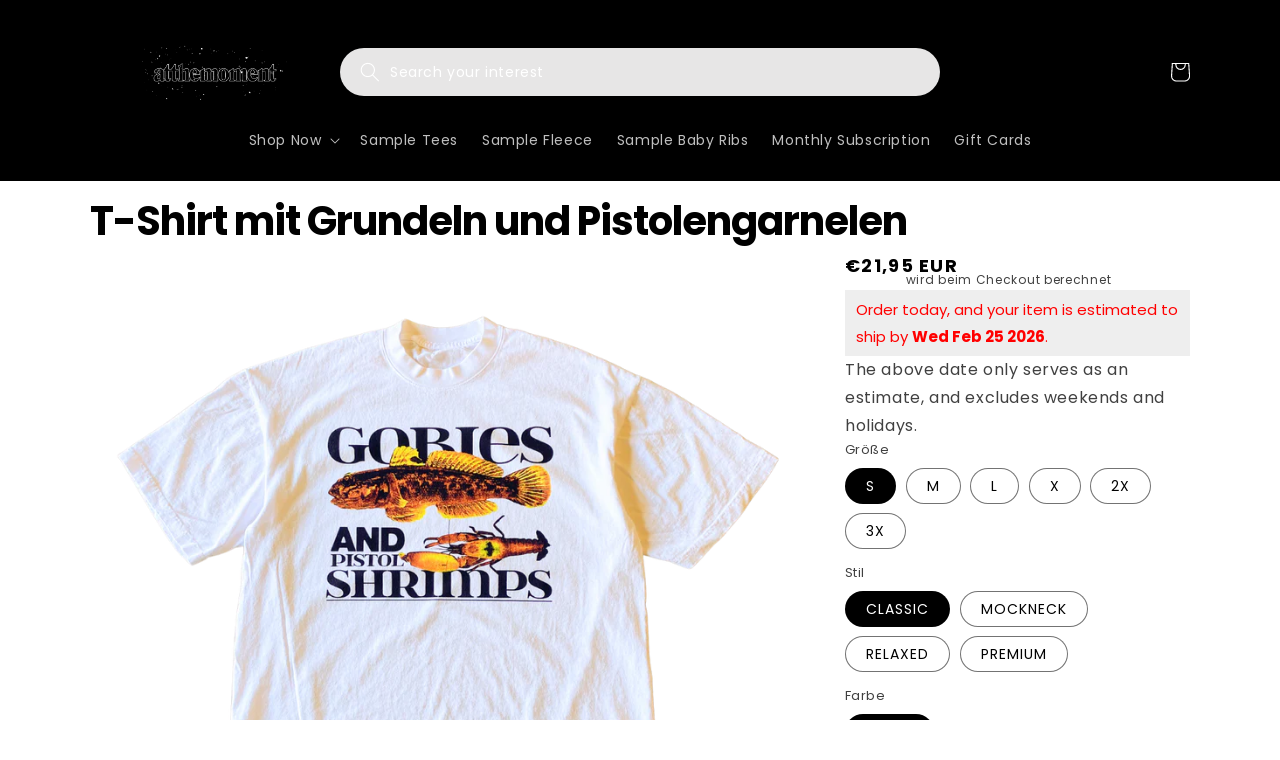

--- FILE ---
content_type: text/html; charset=utf-8
request_url: https://atthemoment.us/de-de/products/gobies-and-pistol-shrimps-tee
body_size: 98068
content:
<!doctype html>
<html class="no-js" lang="de">
  <head>
    <link rel="preload" href="https://fonts.googleapis.com/css2?family=Cooper+Black&display=swap" as="style">
<link href="https://fonts.googleapis.com/css2?family=Cooper+Black&display=swap" rel="stylesheet">

    <script type="text/javascript" src="https://edge.personalizer.io/storefront/2.0.0/js/shopify/storefront.min.js?key=6vctt-r1bqe1nt1y9sht2x-x9f92&shop=atthemoment-us.myshopify.com"></script>
<script>
window.LimeSpot = window.LimeSpot === undefined ? {} : LimeSpot;
LimeSpot.PageInfo = { Type: "Product", Template: "product", ReferenceIdentifier: "8007890108671" };

LimeSpot.StoreInfo = { Theme: "Stack Theme [V1.0] " };


LimeSpot.CartItems = [];
</script>





    <!-- Preorder Panda Pixel start -->
    <script src="https://pre.bossapps.co/js/script?shop=atthemoment-us.myshopify.com"></script>
    <!-- Preorder Panda Pixel ended -->

    <meta charset="utf-8">
    <meta http-equiv="X-UA-Compatible" content="IE=edge">
    <meta name="viewport" content="width=device-width,initial-scale=1">
    <meta name="theme-color" content="">
    <link rel="canonical" href="https://atthemoment.us/de-de/products/gobies-and-pistol-shrimps-tee">
    <link rel="preconnect" href="https://cdn.shopify.com" crossorigin><link rel="icon" type="image/png" href="//atthemoment.us/cdn/shop/files/atm_A_cdcc61cc-b5a3-45b2-94ba-7795833e95af.png?crop=center&height=32&v=1667328946&width=32"><link rel="preconnect" href="https://fonts.shopifycdn.com" crossorigin><title>
      T-Shirt mit Grundeln und Pistolengarnelen
 &ndash; atthemoment</title>

    
      <meta name="description" content="Gedruckt mit unserer Eco-Tinte auf Wasserbasis! Vintage-Druck/Waschung GESCHÄTZTE BEARBEITUNGSZEIT BIS ZUM VERSAND DES PRODUKTS AUS DEM LAGER: 7–14 Werktage">
    

    

<meta property="og:site_name" content="atthemoment">
<meta property="og:url" content="https://atthemoment.us/de-de/products/gobies-and-pistol-shrimps-tee">
<meta property="og:title" content="T-Shirt mit Grundeln und Pistolengarnelen">
<meta property="og:type" content="product">
<meta property="og:description" content="Gedruckt mit unserer Eco-Tinte auf Wasserbasis! Vintage-Druck/Waschung GESCHÄTZTE BEARBEITUNGSZEIT BIS ZUM VERSAND DES PRODUKTS AUS DEM LAGER: 7–14 Werktage"><meta property="og:image" content="http://atthemoment.us/cdn/shop/products/Untitleddesign-3_3d906cf5-2599-4058-89de-c4d51c235cee.png?v=1750989234">
  <meta property="og:image:secure_url" content="https://atthemoment.us/cdn/shop/products/Untitleddesign-3_3d906cf5-2599-4058-89de-c4d51c235cee.png?v=1750989234">
  <meta property="og:image:width" content="1080">
  <meta property="og:image:height" content="1080"><meta property="og:price:amount" content="21,95">
  <meta property="og:price:currency" content="EUR"><meta name="twitter:card" content="summary_large_image">
<meta name="twitter:title" content="T-Shirt mit Grundeln und Pistolengarnelen">
<meta name="twitter:description" content="Gedruckt mit unserer Eco-Tinte auf Wasserbasis! Vintage-Druck/Waschung GESCHÄTZTE BEARBEITUNGSZEIT BIS ZUM VERSAND DES PRODUKTS AUS DEM LAGER: 7–14 Werktage">

    <script src="https://ajax.googleapis.com/ajax/libs/jquery/3.2.1/jquery.min.js" type="text/javascript"></script>

    <script src="//atthemoment.us/cdn/shop/t/70/assets/global.js?v=73933917805684662931750511313" defer="defer"></script>
    <script>window.performance && window.performance.mark && window.performance.mark('shopify.content_for_header.start');</script><meta name="facebook-domain-verification" content="1jxbd65u9jt1yhqllripdp38cxfgqb">
<meta name="google-site-verification" content="-55JL2xKOth_miG8oIzmdlUjvkNt_p70GsXj6N4rmg8">
<meta id="shopify-digital-wallet" name="shopify-digital-wallet" content="/4596101/digital_wallets/dialog">
<meta name="shopify-checkout-api-token" content="8ca0a38a8e6324a7b6217ea51b7909ce">
<meta id="in-context-paypal-metadata" data-shop-id="4596101" data-venmo-supported="true" data-environment="production" data-locale="de_DE" data-paypal-v4="true" data-currency="EUR">
<link rel="alternate" hreflang="x-default" href="https://atthemoment.us/products/gobies-and-pistol-shrimps-tee">
<link rel="alternate" hreflang="en-DE" href="https://atthemoment.us/en-de/products/gobies-and-pistol-shrimps-tee">
<link rel="alternate" hreflang="de-DE" href="https://atthemoment.us/de-de/products/gobies-and-pistol-shrimps-tee">
<link rel="alternate" hreflang="en-GB" href="https://atthemoment.us/en-gb/products/gobies-and-pistol-shrimps-tee">
<link rel="alternate" hreflang="en-FR" href="https://atthemoment.us/en-fr/products/gobies-and-pistol-shrimps-tee">
<link rel="alternate" hreflang="fr-FR" href="https://atthemoment.us/fr-fr/products/gobies-and-pistol-shrimps-tee">
<link rel="alternate" hreflang="en-CA" href="https://atthemoment.us/en-ca/products/gobies-and-pistol-shrimps-tee">
<link rel="alternate" hreflang="en-AU" href="https://atthemoment.us/en-au/products/gobies-and-pistol-shrimps-tee">
<link rel="alternate" hreflang="en-US" href="https://atthemoment.us/products/gobies-and-pistol-shrimps-tee">
<link rel="alternate" type="application/json+oembed" href="https://atthemoment.us/de-de/products/gobies-and-pistol-shrimps-tee.oembed">
<script async="async" src="/checkouts/internal/preloads.js?locale=de-DE"></script>
<link rel="preconnect" href="https://shop.app" crossorigin="anonymous">
<script async="async" src="https://shop.app/checkouts/internal/preloads.js?locale=de-DE&shop_id=4596101" crossorigin="anonymous"></script>
<script id="apple-pay-shop-capabilities" type="application/json">{"shopId":4596101,"countryCode":"US","currencyCode":"EUR","merchantCapabilities":["supports3DS"],"merchantId":"gid:\/\/shopify\/Shop\/4596101","merchantName":"atthemoment","requiredBillingContactFields":["postalAddress","email","phone"],"requiredShippingContactFields":["postalAddress","email","phone"],"shippingType":"shipping","supportedNetworks":["visa","masterCard","amex","discover","elo","jcb"],"total":{"type":"pending","label":"atthemoment","amount":"1.00"},"shopifyPaymentsEnabled":true,"supportsSubscriptions":true}</script>
<script id="shopify-features" type="application/json">{"accessToken":"8ca0a38a8e6324a7b6217ea51b7909ce","betas":["rich-media-storefront-analytics"],"domain":"atthemoment.us","predictiveSearch":true,"shopId":4596101,"locale":"de"}</script>
<script>var Shopify = Shopify || {};
Shopify.shop = "atthemoment-us.myshopify.com";
Shopify.locale = "de";
Shopify.currency = {"active":"EUR","rate":"0.871703315"};
Shopify.country = "DE";
Shopify.theme = {"name":"Stack Theme [V1.0] ","id":151703421183,"schema_name":"Dawn","schema_version":"6.0.2","theme_store_id":887,"role":"main"};
Shopify.theme.handle = "null";
Shopify.theme.style = {"id":null,"handle":null};
Shopify.cdnHost = "atthemoment.us/cdn";
Shopify.routes = Shopify.routes || {};
Shopify.routes.root = "/de-de/";</script>
<script type="module">!function(o){(o.Shopify=o.Shopify||{}).modules=!0}(window);</script>
<script>!function(o){function n(){var o=[];function n(){o.push(Array.prototype.slice.apply(arguments))}return n.q=o,n}var t=o.Shopify=o.Shopify||{};t.loadFeatures=n(),t.autoloadFeatures=n()}(window);</script>
<script>
  window.ShopifyPay = window.ShopifyPay || {};
  window.ShopifyPay.apiHost = "shop.app\/pay";
  window.ShopifyPay.redirectState = null;
</script>
<script id="shop-js-analytics" type="application/json">{"pageType":"product"}</script>
<script defer="defer" async type="module" src="//atthemoment.us/cdn/shopifycloud/shop-js/modules/v2/client.init-shop-cart-sync_HUjMWWU5.de.esm.js"></script>
<script defer="defer" async type="module" src="//atthemoment.us/cdn/shopifycloud/shop-js/modules/v2/chunk.common_QpfDqRK1.esm.js"></script>
<script type="module">
  await import("//atthemoment.us/cdn/shopifycloud/shop-js/modules/v2/client.init-shop-cart-sync_HUjMWWU5.de.esm.js");
await import("//atthemoment.us/cdn/shopifycloud/shop-js/modules/v2/chunk.common_QpfDqRK1.esm.js");

  window.Shopify.SignInWithShop?.initShopCartSync?.({"fedCMEnabled":true,"windoidEnabled":true});

</script>
<script>
  window.Shopify = window.Shopify || {};
  if (!window.Shopify.featureAssets) window.Shopify.featureAssets = {};
  window.Shopify.featureAssets['shop-js'] = {"shop-cart-sync":["modules/v2/client.shop-cart-sync_ByUgVWtJ.de.esm.js","modules/v2/chunk.common_QpfDqRK1.esm.js"],"init-fed-cm":["modules/v2/client.init-fed-cm_CVqhkk-1.de.esm.js","modules/v2/chunk.common_QpfDqRK1.esm.js"],"shop-cash-offers":["modules/v2/client.shop-cash-offers_CaaeZ5wd.de.esm.js","modules/v2/chunk.common_QpfDqRK1.esm.js","modules/v2/chunk.modal_CS8dP9kO.esm.js"],"shop-button":["modules/v2/client.shop-button_B0pFlqys.de.esm.js","modules/v2/chunk.common_QpfDqRK1.esm.js"],"shop-toast-manager":["modules/v2/client.shop-toast-manager_DgTeluS3.de.esm.js","modules/v2/chunk.common_QpfDqRK1.esm.js"],"init-shop-cart-sync":["modules/v2/client.init-shop-cart-sync_HUjMWWU5.de.esm.js","modules/v2/chunk.common_QpfDqRK1.esm.js"],"avatar":["modules/v2/client.avatar_BTnouDA3.de.esm.js"],"init-windoid":["modules/v2/client.init-windoid_B-gyVqfY.de.esm.js","modules/v2/chunk.common_QpfDqRK1.esm.js"],"init-shop-email-lookup-coordinator":["modules/v2/client.init-shop-email-lookup-coordinator_C5I212n4.de.esm.js","modules/v2/chunk.common_QpfDqRK1.esm.js"],"pay-button":["modules/v2/client.pay-button_CJaF-UDc.de.esm.js","modules/v2/chunk.common_QpfDqRK1.esm.js"],"shop-login-button":["modules/v2/client.shop-login-button_DTPR4l75.de.esm.js","modules/v2/chunk.common_QpfDqRK1.esm.js","modules/v2/chunk.modal_CS8dP9kO.esm.js"],"init-customer-accounts-sign-up":["modules/v2/client.init-customer-accounts-sign-up_SG5gYFpP.de.esm.js","modules/v2/client.shop-login-button_DTPR4l75.de.esm.js","modules/v2/chunk.common_QpfDqRK1.esm.js","modules/v2/chunk.modal_CS8dP9kO.esm.js"],"init-shop-for-new-customer-accounts":["modules/v2/client.init-shop-for-new-customer-accounts_C4qR5Wl-.de.esm.js","modules/v2/client.shop-login-button_DTPR4l75.de.esm.js","modules/v2/chunk.common_QpfDqRK1.esm.js","modules/v2/chunk.modal_CS8dP9kO.esm.js"],"init-customer-accounts":["modules/v2/client.init-customer-accounts_BI_wUvuR.de.esm.js","modules/v2/client.shop-login-button_DTPR4l75.de.esm.js","modules/v2/chunk.common_QpfDqRK1.esm.js","modules/v2/chunk.modal_CS8dP9kO.esm.js"],"shop-follow-button":["modules/v2/client.shop-follow-button_CmMsyvrH.de.esm.js","modules/v2/chunk.common_QpfDqRK1.esm.js","modules/v2/chunk.modal_CS8dP9kO.esm.js"],"checkout-modal":["modules/v2/client.checkout-modal_tfCxQqrq.de.esm.js","modules/v2/chunk.common_QpfDqRK1.esm.js","modules/v2/chunk.modal_CS8dP9kO.esm.js"],"lead-capture":["modules/v2/client.lead-capture_Ccz5Zm6k.de.esm.js","modules/v2/chunk.common_QpfDqRK1.esm.js","modules/v2/chunk.modal_CS8dP9kO.esm.js"],"shop-login":["modules/v2/client.shop-login_BfivnucW.de.esm.js","modules/v2/chunk.common_QpfDqRK1.esm.js","modules/v2/chunk.modal_CS8dP9kO.esm.js"],"payment-terms":["modules/v2/client.payment-terms_D2Mn0eFV.de.esm.js","modules/v2/chunk.common_QpfDqRK1.esm.js","modules/v2/chunk.modal_CS8dP9kO.esm.js"]};
</script>
<script>(function() {
  var isLoaded = false;
  function asyncLoad() {
    if (isLoaded) return;
    isLoaded = true;
    var urls = ["\/\/www.powr.io\/powr.js?powr-token=atthemoment-us.myshopify.com\u0026external-type=shopify\u0026shop=atthemoment-us.myshopify.com","\/\/shopify.privy.com\/widget.js?shop=atthemoment-us.myshopify.com","https:\/\/s3-us-west-2.amazonaws.com\/qsmz-scripttag\/qstomizer_st.min.js?shop=atthemoment-us.myshopify.com","https:\/\/sezzle.crucialcommerceapps.com\/appJS?shop=atthemoment-us.myshopify.com","\/\/www.powr.io\/powr.js?powr-token=atthemoment-us.myshopify.com\u0026external-type=shopify\u0026shop=atthemoment-us.myshopify.com","https:\/\/cdn.shopify.com\/s\/files\/1\/0459\/6101\/t\/11\/assets\/6lFtfB8yCCtJIWOd.js?v=1642452186\u0026shopId=52893\u0026shop=atthemoment-us.myshopify.com","https:\/\/tms.trackingmore.net\/static\/js\/checkout.js?shop=atthemoment-us.myshopify.com","https:\/\/services.nofraud.com\/js\/device.js?shop=atthemoment-us.myshopify.com","https:\/\/cdn.cldmapps.com\/night-mode-app\/nm-main.js?shop=atthemoment-us.myshopify.com","https:\/\/api.fastbundle.co\/scripts\/src.js?shop=atthemoment-us.myshopify.com","https:\/\/api.fastbundle.co\/scripts\/script_tag.js?shop=atthemoment-us.myshopify.com","https:\/\/calm-peak-11671.herokuapp.com\/player.js?shop=atthemoment-us.myshopify.com","https:\/\/cdn.hextom.com\/js\/quickannouncementbar.js?shop=atthemoment-us.myshopify.com","https:\/\/tools.luckyorange.com\/core\/lo.js?site-id=5de6512b\u0026shop=atthemoment-us.myshopify.com","https:\/\/s3.eu-west-1.amazonaws.com\/production-klarna-il-shopify-osm\/7bec47374bc1cb6b6338dfd4d69e7bffd4f4b70b\/atthemoment-us.myshopify.com-1752081900798.js?shop=atthemoment-us.myshopify.com","https:\/\/edge.personalizer.io\/storefront\/2.0.0\/js\/shopify\/storefront.min.js?key=6vctt-r1bqe1nt1y9sht2x-x9f92\u0026shop=atthemoment-us.myshopify.com"];
    for (var i = 0; i < urls.length; i++) {
      var s = document.createElement('script');
      s.type = 'text/javascript';
      s.async = true;
      s.src = urls[i];
      var x = document.getElementsByTagName('script')[0];
      x.parentNode.insertBefore(s, x);
    }
  };
  if(window.attachEvent) {
    window.attachEvent('onload', asyncLoad);
  } else {
    window.addEventListener('load', asyncLoad, false);
  }
})();</script>
<script id="__st">var __st={"a":4596101,"offset":-28800,"reqid":"852ee3c9-b1a0-4d9b-859d-f93dd223243d-1768849750","pageurl":"atthemoment.us\/de-de\/products\/gobies-and-pistol-shrimps-tee","u":"31d938acb576","p":"product","rtyp":"product","rid":8007890108671};</script>
<script>window.ShopifyPaypalV4VisibilityTracking = true;</script>
<script id="captcha-bootstrap">!function(){'use strict';const t='contact',e='account',n='new_comment',o=[[t,t],['blogs',n],['comments',n],[t,'customer']],c=[[e,'customer_login'],[e,'guest_login'],[e,'recover_customer_password'],[e,'create_customer']],r=t=>t.map((([t,e])=>`form[action*='/${t}']:not([data-nocaptcha='true']) input[name='form_type'][value='${e}']`)).join(','),a=t=>()=>t?[...document.querySelectorAll(t)].map((t=>t.form)):[];function s(){const t=[...o],e=r(t);return a(e)}const i='password',u='form_key',d=['recaptcha-v3-token','g-recaptcha-response','h-captcha-response',i],f=()=>{try{return window.sessionStorage}catch{return}},m='__shopify_v',_=t=>t.elements[u];function p(t,e,n=!1){try{const o=window.sessionStorage,c=JSON.parse(o.getItem(e)),{data:r}=function(t){const{data:e,action:n}=t;return t[m]||n?{data:e,action:n}:{data:t,action:n}}(c);for(const[e,n]of Object.entries(r))t.elements[e]&&(t.elements[e].value=n);n&&o.removeItem(e)}catch(o){console.error('form repopulation failed',{error:o})}}const l='form_type',E='cptcha';function T(t){t.dataset[E]=!0}const w=window,h=w.document,L='Shopify',v='ce_forms',y='captcha';let A=!1;((t,e)=>{const n=(g='f06e6c50-85a8-45c8-87d0-21a2b65856fe',I='https://cdn.shopify.com/shopifycloud/storefront-forms-hcaptcha/ce_storefront_forms_captcha_hcaptcha.v1.5.2.iife.js',D={infoText:'Durch hCaptcha geschützt',privacyText:'Datenschutz',termsText:'Allgemeine Geschäftsbedingungen'},(t,e,n)=>{const o=w[L][v],c=o.bindForm;if(c)return c(t,g,e,D).then(n);var r;o.q.push([[t,g,e,D],n]),r=I,A||(h.body.append(Object.assign(h.createElement('script'),{id:'captcha-provider',async:!0,src:r})),A=!0)});var g,I,D;w[L]=w[L]||{},w[L][v]=w[L][v]||{},w[L][v].q=[],w[L][y]=w[L][y]||{},w[L][y].protect=function(t,e){n(t,void 0,e),T(t)},Object.freeze(w[L][y]),function(t,e,n,w,h,L){const[v,y,A,g]=function(t,e,n){const i=e?o:[],u=t?c:[],d=[...i,...u],f=r(d),m=r(i),_=r(d.filter((([t,e])=>n.includes(e))));return[a(f),a(m),a(_),s()]}(w,h,L),I=t=>{const e=t.target;return e instanceof HTMLFormElement?e:e&&e.form},D=t=>v().includes(t);t.addEventListener('submit',(t=>{const e=I(t);if(!e)return;const n=D(e)&&!e.dataset.hcaptchaBound&&!e.dataset.recaptchaBound,o=_(e),c=g().includes(e)&&(!o||!o.value);(n||c)&&t.preventDefault(),c&&!n&&(function(t){try{if(!f())return;!function(t){const e=f();if(!e)return;const n=_(t);if(!n)return;const o=n.value;o&&e.removeItem(o)}(t);const e=Array.from(Array(32),(()=>Math.random().toString(36)[2])).join('');!function(t,e){_(t)||t.append(Object.assign(document.createElement('input'),{type:'hidden',name:u})),t.elements[u].value=e}(t,e),function(t,e){const n=f();if(!n)return;const o=[...t.querySelectorAll(`input[type='${i}']`)].map((({name:t})=>t)),c=[...d,...o],r={};for(const[a,s]of new FormData(t).entries())c.includes(a)||(r[a]=s);n.setItem(e,JSON.stringify({[m]:1,action:t.action,data:r}))}(t,e)}catch(e){console.error('failed to persist form',e)}}(e),e.submit())}));const S=(t,e)=>{t&&!t.dataset[E]&&(n(t,e.some((e=>e===t))),T(t))};for(const o of['focusin','change'])t.addEventListener(o,(t=>{const e=I(t);D(e)&&S(e,y())}));const B=e.get('form_key'),M=e.get(l),P=B&&M;t.addEventListener('DOMContentLoaded',(()=>{const t=y();if(P)for(const e of t)e.elements[l].value===M&&p(e,B);[...new Set([...A(),...v().filter((t=>'true'===t.dataset.shopifyCaptcha))])].forEach((e=>S(e,t)))}))}(h,new URLSearchParams(w.location.search),n,t,e,['guest_login'])})(!0,!0)}();</script>
<script integrity="sha256-4kQ18oKyAcykRKYeNunJcIwy7WH5gtpwJnB7kiuLZ1E=" data-source-attribution="shopify.loadfeatures" defer="defer" src="//atthemoment.us/cdn/shopifycloud/storefront/assets/storefront/load_feature-a0a9edcb.js" crossorigin="anonymous"></script>
<script crossorigin="anonymous" defer="defer" src="//atthemoment.us/cdn/shopifycloud/storefront/assets/shopify_pay/storefront-65b4c6d7.js?v=20250812"></script>
<script data-source-attribution="shopify.dynamic_checkout.dynamic.init">var Shopify=Shopify||{};Shopify.PaymentButton=Shopify.PaymentButton||{isStorefrontPortableWallets:!0,init:function(){window.Shopify.PaymentButton.init=function(){};var t=document.createElement("script");t.src="https://atthemoment.us/cdn/shopifycloud/portable-wallets/latest/portable-wallets.de.js",t.type="module",document.head.appendChild(t)}};
</script>
<script data-source-attribution="shopify.dynamic_checkout.buyer_consent">
  function portableWalletsHideBuyerConsent(e){var t=document.getElementById("shopify-buyer-consent"),n=document.getElementById("shopify-subscription-policy-button");t&&n&&(t.classList.add("hidden"),t.setAttribute("aria-hidden","true"),n.removeEventListener("click",e))}function portableWalletsShowBuyerConsent(e){var t=document.getElementById("shopify-buyer-consent"),n=document.getElementById("shopify-subscription-policy-button");t&&n&&(t.classList.remove("hidden"),t.removeAttribute("aria-hidden"),n.addEventListener("click",e))}window.Shopify?.PaymentButton&&(window.Shopify.PaymentButton.hideBuyerConsent=portableWalletsHideBuyerConsent,window.Shopify.PaymentButton.showBuyerConsent=portableWalletsShowBuyerConsent);
</script>
<script>
  function portableWalletsCleanup(e){e&&e.src&&console.error("Failed to load portable wallets script "+e.src);var t=document.querySelectorAll("shopify-accelerated-checkout .shopify-payment-button__skeleton, shopify-accelerated-checkout-cart .wallet-cart-button__skeleton"),e=document.getElementById("shopify-buyer-consent");for(let e=0;e<t.length;e++)t[e].remove();e&&e.remove()}function portableWalletsNotLoadedAsModule(e){e instanceof ErrorEvent&&"string"==typeof e.message&&e.message.includes("import.meta")&&"string"==typeof e.filename&&e.filename.includes("portable-wallets")&&(window.removeEventListener("error",portableWalletsNotLoadedAsModule),window.Shopify.PaymentButton.failedToLoad=e,"loading"===document.readyState?document.addEventListener("DOMContentLoaded",window.Shopify.PaymentButton.init):window.Shopify.PaymentButton.init())}window.addEventListener("error",portableWalletsNotLoadedAsModule);
</script>

<script type="module" src="https://atthemoment.us/cdn/shopifycloud/portable-wallets/latest/portable-wallets.de.js" onError="portableWalletsCleanup(this)" crossorigin="anonymous"></script>
<script nomodule>
  document.addEventListener("DOMContentLoaded", portableWalletsCleanup);
</script>

<link id="shopify-accelerated-checkout-styles" rel="stylesheet" media="screen" href="https://atthemoment.us/cdn/shopifycloud/portable-wallets/latest/accelerated-checkout-backwards-compat.css" crossorigin="anonymous">
<style id="shopify-accelerated-checkout-cart">
        #shopify-buyer-consent {
  margin-top: 1em;
  display: inline-block;
  width: 100%;
}

#shopify-buyer-consent.hidden {
  display: none;
}

#shopify-subscription-policy-button {
  background: none;
  border: none;
  padding: 0;
  text-decoration: underline;
  font-size: inherit;
  cursor: pointer;
}

#shopify-subscription-policy-button::before {
  box-shadow: none;
}

      </style>
<script id="sections-script" data-sections="header,footer" defer="defer" src="//atthemoment.us/cdn/shop/t/70/compiled_assets/scripts.js?v=21127"></script>
<script>window.performance && window.performance.mark && window.performance.mark('shopify.content_for_header.end');</script>


    <style data-shopify>
      @font-face {
  font-family: Poppins;
  font-weight: 400;
  font-style: normal;
  font-display: swap;
  src: url("//atthemoment.us/cdn/fonts/poppins/poppins_n4.0ba78fa5af9b0e1a374041b3ceaadf0a43b41362.woff2") format("woff2"),
       url("//atthemoment.us/cdn/fonts/poppins/poppins_n4.214741a72ff2596839fc9760ee7a770386cf16ca.woff") format("woff");
}

      @font-face {
  font-family: Poppins;
  font-weight: 700;
  font-style: normal;
  font-display: swap;
  src: url("//atthemoment.us/cdn/fonts/poppins/poppins_n7.56758dcf284489feb014a026f3727f2f20a54626.woff2") format("woff2"),
       url("//atthemoment.us/cdn/fonts/poppins/poppins_n7.f34f55d9b3d3205d2cd6f64955ff4b36f0cfd8da.woff") format("woff");
}

      @font-face {
  font-family: Poppins;
  font-weight: 400;
  font-style: italic;
  font-display: swap;
  src: url("//atthemoment.us/cdn/fonts/poppins/poppins_i4.846ad1e22474f856bd6b81ba4585a60799a9f5d2.woff2") format("woff2"),
       url("//atthemoment.us/cdn/fonts/poppins/poppins_i4.56b43284e8b52fc64c1fd271f289a39e8477e9ec.woff") format("woff");
}

      @font-face {
  font-family: Poppins;
  font-weight: 700;
  font-style: italic;
  font-display: swap;
  src: url("//atthemoment.us/cdn/fonts/poppins/poppins_i7.42fd71da11e9d101e1e6c7932199f925f9eea42d.woff2") format("woff2"),
       url("//atthemoment.us/cdn/fonts/poppins/poppins_i7.ec8499dbd7616004e21155106d13837fff4cf556.woff") format("woff");
}

      @font-face {
  font-family: Poppins;
  font-weight: 700;
  font-style: normal;
  font-display: swap;
  src: url("//atthemoment.us/cdn/fonts/poppins/poppins_n7.56758dcf284489feb014a026f3727f2f20a54626.woff2") format("woff2"),
       url("//atthemoment.us/cdn/fonts/poppins/poppins_n7.f34f55d9b3d3205d2cd6f64955ff4b36f0cfd8da.woff") format("woff");
}


      :root {
        --font-body-family: Poppins, sans-serif;
        --font-body-style: normal;
        --font-body-weight: 400;
        --font-body-weight-bold: 700;

        --font-heading-family: Poppins, sans-serif;
        --font-heading-style: normal;
        --font-heading-weight: 700;

        --font-body-scale: 1.0;
        --font-heading-scale: 1.0;

        --color-base-text: 0, 0, 0;
        --color-shadow: 0, 0, 0;
        --color-base-background-1: 255, 255, 255;
        --color-base-background-2: 0, 0, 0;
        --color-base-solid-button-labels: 231, 230, 230;
        --color-base-outline-button-labels: 0, 0, 0;
        --color-base-accent-1: 253, 249, 249;
        --color-base-accent-2: 0, 0, 0;
        --payment-terms-background-color: #ffffff;

        --gradient-base-background-1: #ffffff;
        --gradient-base-background-2: rgba(0,0,0,0);
        --gradient-base-accent-1: #fdf9f9;
        --gradient-base-accent-2: #000000;

        --media-padding: px;
        --media-border-opacity: 0.05;
        --media-border-width: 0px;
        --media-radius: 0px;
        --media-shadow-opacity: 0.0;
        --media-shadow-horizontal-offset: 0px;
        --media-shadow-vertical-offset: 0px;
        --media-shadow-blur-radius: 5px;
        --media-shadow-visible: 0;

        --page-width: 120rem;
        --page-width-margin: 0rem;

        --card-image-padding: 0.0rem;
        --card-corner-radius: 2.0rem;
        --card-text-alignment: center;
        --card-border-width: 0.0rem;
        --card-border-opacity: 0.1;
        --card-shadow-opacity: 0.0;
        --card-shadow-visible: 0;
        --card-shadow-horizontal-offset: 0.0rem;
        --card-shadow-vertical-offset: 0.4rem;
        --card-shadow-blur-radius: 0.5rem;

        --badge-corner-radius: 4.0rem;

        --popup-border-width: 1px;
        --popup-border-opacity: 0.1;
        --popup-corner-radius: 0px;
        --popup-shadow-opacity: 0.0;
        --popup-shadow-horizontal-offset: 0px;
        --popup-shadow-vertical-offset: 4px;
        --popup-shadow-blur-radius: 5px;

        --drawer-border-width: 1px;
        --drawer-border-opacity: 0.1;
        --drawer-shadow-opacity: 0.0;
        --drawer-shadow-horizontal-offset: 0px;
        --drawer-shadow-vertical-offset: 4px;
        --drawer-shadow-blur-radius: 5px;

        --spacing-sections-desktop: 0px;
        --spacing-sections-mobile: 0px;

        --grid-desktop-vertical-spacing: 8px;
        --grid-desktop-horizontal-spacing: 8px;
        --grid-mobile-vertical-spacing: 4px;
        --grid-mobile-horizontal-spacing: 4px;

        --text-boxes-border-opacity: 0.1;
        --text-boxes-border-width: 0px;
        --text-boxes-radius: 0px;
        --text-boxes-shadow-opacity: 0.0;
        --text-boxes-shadow-visible: 0;
        --text-boxes-shadow-horizontal-offset: 0px;
        --text-boxes-shadow-vertical-offset: 4px;
        --text-boxes-shadow-blur-radius: 5px;

        --buttons-radius: 20px;
        --buttons-radius-outset: 21px;
        --buttons-border-width: 1px;
        --buttons-border-opacity: 1.0;
        --buttons-shadow-opacity: 0.0;
        --buttons-shadow-visible: 0;
        --buttons-shadow-horizontal-offset: 0px;
        --buttons-shadow-vertical-offset: 4px;
        --buttons-shadow-blur-radius: 5px;
        --buttons-border-offset: 0.3px;

        --inputs-radius: 0px;
        --inputs-border-width: 1px;
        --inputs-border-opacity: 0.55;
        --inputs-shadow-opacity: 0.0;
        --inputs-shadow-horizontal-offset: 0px;
        --inputs-margin-offset: 0px;
        --inputs-shadow-vertical-offset: 4px;
        --inputs-shadow-blur-radius: 5px;
        --inputs-radius-outset: 0px;

        --variant-pills-radius: 40px;
        --variant-pills-border-width: 1px;
        --variant-pills-border-opacity: 0.55;
        --variant-pills-shadow-opacity: 0.0;
        --variant-pills-shadow-horizontal-offset: 0px;
        --variant-pills-shadow-vertical-offset: 4px;
        --variant-pills-shadow-blur-radius: 5px;
      }

      *,
      *::before,
      *::after {
        box-sizing: inherit;
      }

      html {
        box-sizing: border-box;
        font-size: calc(var(--font-body-scale) * 62.5%);
        height: 100%;
      }

      body {
        display: grid;
        grid-template-rows: auto auto 1fr auto;
        grid-template-columns: 100%;
        min-height: 100%;
        margin: 0;
        font-size: 1.5rem;
        letter-spacing: 0.06rem;
        line-height: calc(1 + 0.8 / var(--font-body-scale));
        font-family: var(--font-body-family);
        font-style: var(--font-body-style);
        font-weight: var(--font-body-weight);
      }

      @media screen and (min-width: 750px) {
        body {
          font-size: 1.6rem;
        }
      }
      /* Uncomment the following blocks to hide sample tees */
      /* .section-template--17093764514047__165894810943d54ef4-padding{
        display:none
      }

      .hide-sample-pack{
          display:none
      } */
    </style>

    <link href="//atthemoment.us/cdn/shop/t/70/assets/base.css?v=88560255467322036441757442602" rel="stylesheet" type="text/css" media="all" />
<link rel="preload" as="font" href="//atthemoment.us/cdn/fonts/poppins/poppins_n4.0ba78fa5af9b0e1a374041b3ceaadf0a43b41362.woff2" type="font/woff2" crossorigin><link rel="preload" as="font" href="//atthemoment.us/cdn/fonts/poppins/poppins_n7.56758dcf284489feb014a026f3727f2f20a54626.woff2" type="font/woff2" crossorigin><link
        rel="stylesheet"
        href="//atthemoment.us/cdn/shop/t/70/assets/component-predictive-search.css?v=165644661289088488651750511304"
        media="print"
        onload="this.media='all'"
      ><script>
      document.documentElement.className = document.documentElement.className.replace('no-js', 'js');
          if (Shopify.designMode) {
            document.documentElement.classList.add('shopify-design-mode');
          }
      /* Uncomment the following blocks to hide sample tees */
          // document.addEventListener('DOMContentLoaded', function() {

          //   // Run the function initially
          //   checkAndHideDiv();

          //   // Set an interval to run the function every 1 minute
          //   setInterval(checkAndHideDiv, 60000); // 60000 milliseconds = 1 minute;
          // });

          // Function to check and hide the div during weekdays
          function checkAndHideDiv() {
              // Get the current date and time
              var currentDate = new Date();

              // Convert the current date to US Eastern Timezone
              var usEasternTime = new Date(currentDate.toLocaleString('en-US', {timeZone: 'America/New_York'}));

              // Get the day of the week (0 = Sunday, 1 = Monday, ..., 6 = Saturday)
              var dayOfWeek = usEasternTime.getDay();

              // Check if the day is Monday to Friday (1 to 5)
              if (!(dayOfWeek >= 1 && dayOfWeek <= 5)) {
                  // Select elements with class "section-template--17093764514047__165894810943d54ef4-padding" and "hide-sample-pack"
                  var elementsToHide = document.querySelectorAll('.section-template--17093764514047__165894810943d54ef4-padding, .hide-sample-pack');


                  // Loop through the selected elements and hide them
                  elementsToHide.forEach(function(element) {
                      element.style.display = 'block';
                  });
              }
          }
    </script>
    
<script type="text/javascript">console.error("MinMaxify is deactivated for this website. Please don't forget to remove minmaxify-head.liquid still being referenced by theme.liquid")</script>


    
    <!-- roartheme: Terms and Conditions Checkbox app -->
  <!-- BEGIN app block: shopify://apps/klaviyo-email-marketing-sms/blocks/klaviyo-onsite-embed/2632fe16-c075-4321-a88b-50b567f42507 -->












  <script async src="https://static.klaviyo.com/onsite/js/UpHPaR/klaviyo.js?company_id=UpHPaR"></script>
  <script>!function(){if(!window.klaviyo){window._klOnsite=window._klOnsite||[];try{window.klaviyo=new Proxy({},{get:function(n,i){return"push"===i?function(){var n;(n=window._klOnsite).push.apply(n,arguments)}:function(){for(var n=arguments.length,o=new Array(n),w=0;w<n;w++)o[w]=arguments[w];var t="function"==typeof o[o.length-1]?o.pop():void 0,e=new Promise((function(n){window._klOnsite.push([i].concat(o,[function(i){t&&t(i),n(i)}]))}));return e}}})}catch(n){window.klaviyo=window.klaviyo||[],window.klaviyo.push=function(){var n;(n=window._klOnsite).push.apply(n,arguments)}}}}();</script>

  
    <script id="viewed_product">
      if (item == null) {
        var _learnq = _learnq || [];

        var MetafieldReviews = null
        var MetafieldYotpoRating = null
        var MetafieldYotpoCount = null
        var MetafieldLooxRating = null
        var MetafieldLooxCount = null
        var okendoProduct = null
        var okendoProductReviewCount = null
        var okendoProductReviewAverageValue = null
        try {
          // The following fields are used for Customer Hub recently viewed in order to add reviews.
          // This information is not part of __kla_viewed. Instead, it is part of __kla_viewed_reviewed_items
          MetafieldReviews = {};
          MetafieldYotpoRating = null
          MetafieldYotpoCount = null
          MetafieldLooxRating = null
          MetafieldLooxCount = null

          okendoProduct = null
          // If the okendo metafield is not legacy, it will error, which then requires the new json formatted data
          if (okendoProduct && 'error' in okendoProduct) {
            okendoProduct = null
          }
          okendoProductReviewCount = okendoProduct ? okendoProduct.reviewCount : null
          okendoProductReviewAverageValue = okendoProduct ? okendoProduct.reviewAverageValue : null
        } catch (error) {
          console.error('Error in Klaviyo onsite reviews tracking:', error);
        }

        var item = {
          Name: "T-Shirt mit Grundeln und Pistolengarnelen",
          ProductID: 8007890108671,
          Categories: ["Alle Produkte","Discount Eligible","EOY 2025 Discount","Hemden \u0026gt; T-Shirts","Hemden – ALLE","Jetzt verfügbar \u0026gt; HEMDEN","Jetzt verfügbar – ALLE","NATURE - All","NATURE - Available Now","NATURE \u003e Animals","Oberteile","SUBSCRIBER DISCOUNT","Tees - AVAILABLE NOW","TOPS \u003e Tees"],
          ImageURL: "https://atthemoment.us/cdn/shop/products/Untitleddesign-3_3d906cf5-2599-4058-89de-c4d51c235cee_grande.png?v=1750989234",
          URL: "https://atthemoment.us/de-de/products/gobies-and-pistol-shrimps-tee",
          Brand: "atthemoment",
          Price: "€21,95",
          Value: "21,95",
          CompareAtPrice: "€0,00"
        };
        _learnq.push(['track', 'Viewed Product', item]);
        _learnq.push(['trackViewedItem', {
          Title: item.Name,
          ItemId: item.ProductID,
          Categories: item.Categories,
          ImageUrl: item.ImageURL,
          Url: item.URL,
          Metadata: {
            Brand: item.Brand,
            Price: item.Price,
            Value: item.Value,
            CompareAtPrice: item.CompareAtPrice
          },
          metafields:{
            reviews: MetafieldReviews,
            yotpo:{
              rating: MetafieldYotpoRating,
              count: MetafieldYotpoCount,
            },
            loox:{
              rating: MetafieldLooxRating,
              count: MetafieldLooxCount,
            },
            okendo: {
              rating: okendoProductReviewAverageValue,
              count: okendoProductReviewCount,
            }
          }
        }]);
      }
    </script>
  




  <script>
    window.klaviyoReviewsProductDesignMode = false
  </script>







<!-- END app block --><!-- BEGIN app block: shopify://apps/snap-cart-drawer/blocks/sticky_button/749c3d78-31de-41bb-a321-492d569e1a37 -->









<script defer>
    const symbolCharSnapCart = "€"

    const symbolSnapCart = "€"
    const money_typeSnapCart = "€{{amount_with_comma_separator}}"
    const stickyButtonConfig = null;
    // const shopDomainW4 = ;


    // Convert Liquid variable to JavaScript
    const currentCartConfig = null


    Window.snapCart = {
      isCopyright: false,
      symbol: symbolSnapCart,
      symbolChar: symbolCharSnapCart,
      money_type: money_typeSnapCart,
      currency: 'EUR',
      example_money: '€28,08 EUR',
      cartConfig: currentCartConfig,
      stickyButtonConfig: stickyButtonConfig,
      currentLanguage : 'de',
      isPrimaryLanguage :false,
      shopDomain: "atthemoment.us",
      template: 'product',
      settings: {"colors_solid_button_labels":"#e7e6e6","colors_accent_1":"#fdf9f9","gradient_accent_1":"","colors_accent_2":"#000000","gradient_accent_2":"","colors_text":"#000000","colors_outline_button_labels":"#000000","colors_background_1":"#ffffff","gradient_background_1":"","colors_background_2":"rgba(0,0,0,0)","gradient_background_2":"","type_header_font":{"error":"json not allowed for this object"},"heading_scale":100,"type_body_font":{"error":"json not allowed for this object"},"body_scale":100,"page_width":1200,"spacing_sections":0,"spacing_grid_horizontal":8,"spacing_grid_vertical":8,"buttons_border_thickness":1,"buttons_border_opacity":100,"buttons_radius":20,"buttons_shadow_opacity":0,"buttons_shadow_horizontal_offset":0,"buttons_shadow_vertical_offset":4,"buttons_shadow_blur":5,"variant_pills_border_thickness":1,"variant_pills_border_opacity":55,"variant_pills_radius":40,"variant_pills_shadow_opacity":0,"variant_pills_shadow_horizontal_offset":0,"variant_pills_shadow_vertical_offset":4,"variant_pills_shadow_blur":5,"inputs_border_thickness":1,"inputs_border_opacity":55,"inputs_radius":0,"inputs_shadow_opacity":0,"inputs_shadow_horizontal_offset":0,"inputs_shadow_vertical_offset":4,"inputs_shadow_blur":5,"card_style":"standard","card_image_padding":0,"card_text_alignment":"center","card_color_scheme":"background-2","card_border_thickness":0,"card_border_opacity":10,"card_corner_radius":20,"card_shadow_opacity":0,"card_shadow_horizontal_offset":0,"card_shadow_vertical_offset":4,"card_shadow_blur":5,"stack_menu":"stack-mobile-menu","variant_descriptions":"$Classic:Unisex, standard fit, soft\n\n$Premium:Unisex, standard fit, soft\n\n$Luxury:Unisex, standard fit, side seamed\n\n$Oversize:Unisex, oversized fit, drop shoulder\n\n$Comfort Colors:Unisex, relaxed fit, pigment-dyed","text_boxes_border_thickness":0,"text_boxes_border_opacity":10,"text_boxes_radius":0,"text_boxes_shadow_opacity":0,"text_boxes_shadow_horizontal_offset":0,"text_boxes_shadow_vertical_offset":4,"text_boxes_shadow_blur":5,"media_border_thickness":0,"media_border_opacity":5,"media_radius":0,"media_shadow_opacity":0,"media_shadow_horizontal_offset":0,"media_shadow_vertical_offset":0,"media_shadow_blur":5,"popup_border_thickness":1,"popup_border_opacity":10,"popup_corner_radius":0,"popup_shadow_opacity":0,"popup_shadow_horizontal_offset":0,"popup_shadow_vertical_offset":4,"popup_shadow_blur":5,"drawer_border_thickness":1,"drawer_border_opacity":10,"drawer_shadow_opacity":0,"drawer_shadow_horizontal_offset":0,"drawer_shadow_vertical_offset":4,"drawer_shadow_blur":5,"badge_position":"bottom right","badge_corner_radius":40,"sale_badge_color_scheme":"accent-2","sold_out_badge_color_scheme":"background-1","accent_icons":"text","social_twitter_link":"","social_facebook_link":"","social_pinterest_link":"","social_instagram_link":"https:\/\/www.instagram.com\/atthemomentusa\/","social_tiktok_link":"https:\/\/www.tiktok.com\/@atthemomentusa","social_tumblr_link":"","social_snapchat_link":"","social_youtube_link":"","social_vimeo_link":"","predictive_search_enabled":true,"predictive_search_show_vendor":false,"predictive_search_show_price":false,"favicon":"\/\/atthemoment.us\/cdn\/shop\/files\/atm_A_cdcc61cc-b5a3-45b2-94ba-7795833e95af.png?v=1667328946","currency_code_enabled":true,"cart_type":"drawer","show_vendor":false,"show_cart_note":false,"cart_message":"","checkout_logo_image":"\/\/atthemoment.us\/cdn\/shop\/files\/blk_logo.png?v=1661389342","checkout_logo_position":"left","checkout_logo_size":"medium","checkout_body_background_color":"#fff","checkout_input_background_color_mode":"white","checkout_sidebar_background_color":"#fafafa","checkout_heading_font":"-apple-system, BlinkMacSystemFont, 'Segoe UI', Roboto, Helvetica, Arial, sans-serif, 'Apple Color Emoji', 'Segoe UI Emoji', 'Segoe UI Symbol'","checkout_body_font":"-apple-system, BlinkMacSystemFont, 'Segoe UI', Roboto, Helvetica, Arial, sans-serif, 'Apple Color Emoji', 'Segoe UI Emoji', 'Segoe UI Symbol'","checkout_accent_color":"#1878b9","checkout_button_color":"#1878b9","checkout_error_color":"#e22120","customer_layout":"customer_area"},
      marketId: '13194100991',
      globalMarketId: 'gid://shopify/Market/13194100991',
      accessToken: '9be5c594f5b475d892396104e19bff02',
      usedMarkets: {"0":{"id":"gid:\/\/shopify\/Market\/342589695","name":"United States","handle":"us","status":"ACTIVE"},"1":{"id":"gid:\/\/shopify\/Market\/342622463","name":"International","handle":"international","status":"ACTIVE"},"2":{"id":"gid:\/\/shopify\/Market\/13194002687","name":"Canada","handle":"canada","status":"ACTIVE"},"3":{"id":"gid:\/\/shopify\/Market\/13194526975","name":"Denmark","handle":"denmark","status":"ACTIVE"},"4":{"id":"gid:\/\/shopify\/Market\/13194133759","name":"France","handle":"france","status":"ACTIVE"},"5":{"id":"gid:\/\/shopify\/Market\/13194068223","name":"United Kingdom","handle":"united-kingdom","status":"ACTIVE"},"6":{"id":"gid:\/\/shopify\/Market\/13194461439","name":"United Arab Emirates","handle":"united-arab-emirates","status":"ACTIVE"},"7":{"id":"gid:\/\/shopify\/Market\/13194264831","name":"Switzerland","handle":"switzerland","status":"ACTIVE"},"8":{"id":"gid:\/\/shopify\/Market\/13194625279","name":"Sweden","handle":"sweden","status":"ACTIVE"},"9":{"id":"gid:\/\/shopify\/Market\/13194592511","name":"Spain","handle":"spain","status":"ACTIVE"},"10":{"id":"gid:\/\/shopify\/Market\/13194232063","name":"Singapore","handle":"singapore","status":"ACTIVE"},"11":{"id":"gid:\/\/shopify\/Market\/13194559743","name":"Poland","handle":"poland","status":"ACTIVE"},"12":{"id":"gid:\/\/shopify\/Market\/13194330367","name":"New Zealand","handle":"new-zealand","status":"ACTIVE"},"13":{"id":"gid:\/\/shopify\/Market\/13194363135","name":"Netherlands","handle":"netherlands","status":"ACTIVE"},"14":{"id":"gid:\/\/shopify\/Market\/13194297599","name":"Mexico","handle":"mexico","status":"ACTIVE"},"15":{"id":"gid:\/\/shopify\/Market\/13194166527","name":"Lebanon","handle":"lebanon","status":"ACTIVE"},"16":{"id":"gid:\/\/shopify\/Market\/13194199295","name":"Japan","handle":"japan","status":"ACTIVE"},"17":{"id":"gid:\/\/shopify\/Market\/13194395903","name":"Italy","handle":"italy","status":"ACTIVE"},"18":{"id":"gid:\/\/shopify\/Market\/13194428671","name":"Hong Kong SAR","handle":"hong-kong-sar","status":"ACTIVE"},"19":{"id":"gid:\/\/shopify\/Market\/13194100991","name":"Germany","handle":"germany","status":"ACTIVE"}},
      template: 'product',
      customerTags: null,
      isCreatedCartTransform: true
    }
</script>
<link href="//cdn.shopify.com/extensions/019bd552-9c4b-7464-950b-d4e888e26b65/snap-cart-drawer-557/assets/cart-drawer.css" rel="stylesheet" type="text/css" media="all" />

<style>
    :root {
        --sticky-button-top: 16px;
        --sticky-button-left: 20px;
        --sticky-button-bottom: initial;
        --sticky-button-right: initial;
    }

    @media (max-width: 500px) {
        .styles_hideMobile {
            display: none !important;
        }
    }

    @media (min-width: 501px) {
        .styles_hideDesktop {
            display: none !important;
        }
    }

    .styles_snapCartStickyButton {
        position: fixed !important;
        top: var(--sticky-button-top) !important;
        left: var(--sticky-button-left) !important;
        bottom: var(--sticky-button-bottom) !important;
        right: var(--sticky-button-right) !important;
    }
</style>

<script async type='module' src='https://cdn.shopify.com/extensions/019bd552-9c4b-7464-950b-d4e888e26b65/snap-cart-drawer-557/assets/floatingCartAction.js'></script>

<script>
    // const shop = "atthemoment"
    // const cart = null
    const currentLocale = 'de';
    console.log(
        '%cSnap Cart: app embed enabled',
        'background: linear-gradient(45deg, #ff6b6b, #6b47ff); color: white; padding: 10px; border-radius: 5px;',
    );
</script>






<!-- END app block --><link href="https://cdn.shopify.com/extensions/019bba6e-ee90-768d-b6f2-9290663deb90/snapcoupon-244/assets/scp.min.css" rel="stylesheet" type="text/css" media="all">
<script src="https://cdn.shopify.com/extensions/019b4b55-f7c4-7898-a372-5e73d2b4d133/currency-converter-42-167/assets/ws-currencyconverter.js" type="text/javascript" defer="defer"></script>
<script src="https://cdn.shopify.com/extensions/6da6ffdd-cf2b-4a18-80e5-578ff81399ca/klarna-on-site-messaging-33/assets/index.js" type="text/javascript" defer="defer"></script>
<script src="https://cdn.shopify.com/extensions/0199a959-4a29-7195-bf92-bf5b7d1167c5/qstomizer-custom-products-35/assets/qstomizer-block.min.js" type="text/javascript" defer="defer"></script>
<link href="https://cdn.shopify.com/extensions/0199a959-4a29-7195-bf92-bf5b7d1167c5/qstomizer-custom-products-35/assets/qstomizer-block.css" rel="stylesheet" type="text/css" media="all">
<link href="https://monorail-edge.shopifysvc.com" rel="dns-prefetch">
<script>(function(){if ("sendBeacon" in navigator && "performance" in window) {try {var session_token_from_headers = performance.getEntriesByType('navigation')[0].serverTiming.find(x => x.name == '_s').description;} catch {var session_token_from_headers = undefined;}var session_cookie_matches = document.cookie.match(/_shopify_s=([^;]*)/);var session_token_from_cookie = session_cookie_matches && session_cookie_matches.length === 2 ? session_cookie_matches[1] : "";var session_token = session_token_from_headers || session_token_from_cookie || "";function handle_abandonment_event(e) {var entries = performance.getEntries().filter(function(entry) {return /monorail-edge.shopifysvc.com/.test(entry.name);});if (!window.abandonment_tracked && entries.length === 0) {window.abandonment_tracked = true;var currentMs = Date.now();var navigation_start = performance.timing.navigationStart;var payload = {shop_id: 4596101,url: window.location.href,navigation_start,duration: currentMs - navigation_start,session_token,page_type: "product"};window.navigator.sendBeacon("https://monorail-edge.shopifysvc.com/v1/produce", JSON.stringify({schema_id: "online_store_buyer_site_abandonment/1.1",payload: payload,metadata: {event_created_at_ms: currentMs,event_sent_at_ms: currentMs}}));}}window.addEventListener('pagehide', handle_abandonment_event);}}());</script>
<script id="web-pixels-manager-setup">(function e(e,d,r,n,o){if(void 0===o&&(o={}),!Boolean(null===(a=null===(i=window.Shopify)||void 0===i?void 0:i.analytics)||void 0===a?void 0:a.replayQueue)){var i,a;window.Shopify=window.Shopify||{};var t=window.Shopify;t.analytics=t.analytics||{};var s=t.analytics;s.replayQueue=[],s.publish=function(e,d,r){return s.replayQueue.push([e,d,r]),!0};try{self.performance.mark("wpm:start")}catch(e){}var l=function(){var e={modern:/Edge?\/(1{2}[4-9]|1[2-9]\d|[2-9]\d{2}|\d{4,})\.\d+(\.\d+|)|Firefox\/(1{2}[4-9]|1[2-9]\d|[2-9]\d{2}|\d{4,})\.\d+(\.\d+|)|Chrom(ium|e)\/(9{2}|\d{3,})\.\d+(\.\d+|)|(Maci|X1{2}).+ Version\/(15\.\d+|(1[6-9]|[2-9]\d|\d{3,})\.\d+)([,.]\d+|)( \(\w+\)|)( Mobile\/\w+|) Safari\/|Chrome.+OPR\/(9{2}|\d{3,})\.\d+\.\d+|(CPU[ +]OS|iPhone[ +]OS|CPU[ +]iPhone|CPU IPhone OS|CPU iPad OS)[ +]+(15[._]\d+|(1[6-9]|[2-9]\d|\d{3,})[._]\d+)([._]\d+|)|Android:?[ /-](13[3-9]|1[4-9]\d|[2-9]\d{2}|\d{4,})(\.\d+|)(\.\d+|)|Android.+Firefox\/(13[5-9]|1[4-9]\d|[2-9]\d{2}|\d{4,})\.\d+(\.\d+|)|Android.+Chrom(ium|e)\/(13[3-9]|1[4-9]\d|[2-9]\d{2}|\d{4,})\.\d+(\.\d+|)|SamsungBrowser\/([2-9]\d|\d{3,})\.\d+/,legacy:/Edge?\/(1[6-9]|[2-9]\d|\d{3,})\.\d+(\.\d+|)|Firefox\/(5[4-9]|[6-9]\d|\d{3,})\.\d+(\.\d+|)|Chrom(ium|e)\/(5[1-9]|[6-9]\d|\d{3,})\.\d+(\.\d+|)([\d.]+$|.*Safari\/(?![\d.]+ Edge\/[\d.]+$))|(Maci|X1{2}).+ Version\/(10\.\d+|(1[1-9]|[2-9]\d|\d{3,})\.\d+)([,.]\d+|)( \(\w+\)|)( Mobile\/\w+|) Safari\/|Chrome.+OPR\/(3[89]|[4-9]\d|\d{3,})\.\d+\.\d+|(CPU[ +]OS|iPhone[ +]OS|CPU[ +]iPhone|CPU IPhone OS|CPU iPad OS)[ +]+(10[._]\d+|(1[1-9]|[2-9]\d|\d{3,})[._]\d+)([._]\d+|)|Android:?[ /-](13[3-9]|1[4-9]\d|[2-9]\d{2}|\d{4,})(\.\d+|)(\.\d+|)|Mobile Safari.+OPR\/([89]\d|\d{3,})\.\d+\.\d+|Android.+Firefox\/(13[5-9]|1[4-9]\d|[2-9]\d{2}|\d{4,})\.\d+(\.\d+|)|Android.+Chrom(ium|e)\/(13[3-9]|1[4-9]\d|[2-9]\d{2}|\d{4,})\.\d+(\.\d+|)|Android.+(UC? ?Browser|UCWEB|U3)[ /]?(15\.([5-9]|\d{2,})|(1[6-9]|[2-9]\d|\d{3,})\.\d+)\.\d+|SamsungBrowser\/(5\.\d+|([6-9]|\d{2,})\.\d+)|Android.+MQ{2}Browser\/(14(\.(9|\d{2,})|)|(1[5-9]|[2-9]\d|\d{3,})(\.\d+|))(\.\d+|)|K[Aa][Ii]OS\/(3\.\d+|([4-9]|\d{2,})\.\d+)(\.\d+|)/},d=e.modern,r=e.legacy,n=navigator.userAgent;return n.match(d)?"modern":n.match(r)?"legacy":"unknown"}(),u="modern"===l?"modern":"legacy",c=(null!=n?n:{modern:"",legacy:""})[u],f=function(e){return[e.baseUrl,"/wpm","/b",e.hashVersion,"modern"===e.buildTarget?"m":"l",".js"].join("")}({baseUrl:d,hashVersion:r,buildTarget:u}),m=function(e){var d=e.version,r=e.bundleTarget,n=e.surface,o=e.pageUrl,i=e.monorailEndpoint;return{emit:function(e){var a=e.status,t=e.errorMsg,s=(new Date).getTime(),l=JSON.stringify({metadata:{event_sent_at_ms:s},events:[{schema_id:"web_pixels_manager_load/3.1",payload:{version:d,bundle_target:r,page_url:o,status:a,surface:n,error_msg:t},metadata:{event_created_at_ms:s}}]});if(!i)return console&&console.warn&&console.warn("[Web Pixels Manager] No Monorail endpoint provided, skipping logging."),!1;try{return self.navigator.sendBeacon.bind(self.navigator)(i,l)}catch(e){}var u=new XMLHttpRequest;try{return u.open("POST",i,!0),u.setRequestHeader("Content-Type","text/plain"),u.send(l),!0}catch(e){return console&&console.warn&&console.warn("[Web Pixels Manager] Got an unhandled error while logging to Monorail."),!1}}}}({version:r,bundleTarget:l,surface:e.surface,pageUrl:self.location.href,monorailEndpoint:e.monorailEndpoint});try{o.browserTarget=l,function(e){var d=e.src,r=e.async,n=void 0===r||r,o=e.onload,i=e.onerror,a=e.sri,t=e.scriptDataAttributes,s=void 0===t?{}:t,l=document.createElement("script"),u=document.querySelector("head"),c=document.querySelector("body");if(l.async=n,l.src=d,a&&(l.integrity=a,l.crossOrigin="anonymous"),s)for(var f in s)if(Object.prototype.hasOwnProperty.call(s,f))try{l.dataset[f]=s[f]}catch(e){}if(o&&l.addEventListener("load",o),i&&l.addEventListener("error",i),u)u.appendChild(l);else{if(!c)throw new Error("Did not find a head or body element to append the script");c.appendChild(l)}}({src:f,async:!0,onload:function(){if(!function(){var e,d;return Boolean(null===(d=null===(e=window.Shopify)||void 0===e?void 0:e.analytics)||void 0===d?void 0:d.initialized)}()){var d=window.webPixelsManager.init(e)||void 0;if(d){var r=window.Shopify.analytics;r.replayQueue.forEach((function(e){var r=e[0],n=e[1],o=e[2];d.publishCustomEvent(r,n,o)})),r.replayQueue=[],r.publish=d.publishCustomEvent,r.visitor=d.visitor,r.initialized=!0}}},onerror:function(){return m.emit({status:"failed",errorMsg:"".concat(f," has failed to load")})},sri:function(e){var d=/^sha384-[A-Za-z0-9+/=]+$/;return"string"==typeof e&&d.test(e)}(c)?c:"",scriptDataAttributes:o}),m.emit({status:"loading"})}catch(e){m.emit({status:"failed",errorMsg:(null==e?void 0:e.message)||"Unknown error"})}}})({shopId: 4596101,storefrontBaseUrl: "https://atthemoment.us",extensionsBaseUrl: "https://extensions.shopifycdn.com/cdn/shopifycloud/web-pixels-manager",monorailEndpoint: "https://monorail-edge.shopifysvc.com/unstable/produce_batch",surface: "storefront-renderer",enabledBetaFlags: ["2dca8a86"],webPixelsConfigList: [{"id":"1445593343","configuration":"{\"accountID\":\"UpHPaR\",\"webPixelConfig\":\"eyJlbmFibGVBZGRlZFRvQ2FydEV2ZW50cyI6IHRydWV9\"}","eventPayloadVersion":"v1","runtimeContext":"STRICT","scriptVersion":"524f6c1ee37bacdca7657a665bdca589","type":"APP","apiClientId":123074,"privacyPurposes":["ANALYTICS","MARKETING"],"dataSharingAdjustments":{"protectedCustomerApprovalScopes":["read_customer_address","read_customer_email","read_customer_name","read_customer_personal_data","read_customer_phone"]}},{"id":"1163002111","configuration":"{\"subscriberKey\":\"rxtgx-viu1x1ck1dw9saf2j-8rz9w\"}","eventPayloadVersion":"v1","runtimeContext":"STRICT","scriptVersion":"7f2756b79c173d049d70f9666ae55467","type":"APP","apiClientId":155369,"privacyPurposes":["ANALYTICS","PREFERENCES"],"dataSharingAdjustments":{"protectedCustomerApprovalScopes":["read_customer_address","read_customer_email","read_customer_name","read_customer_personal_data","read_customer_phone"]}},{"id":"1116799231","configuration":"{\"config\":\"{\\\"google_tag_ids\\\":[\\\"AW-17326734396\\\",\\\"GT-KF8JJTVD\\\",\\\"G-592DJSHMJJ\\\",\\\"G-V28VR086G5\\\"],\\\"target_country\\\":\\\"ZZ\\\",\\\"gtag_events\\\":[{\\\"type\\\":\\\"search\\\",\\\"action_label\\\":[\\\"AW-17326734396\\\/dCPKCN35uuwaELz4g8ZA\\\",\\\"G-592DJSHMJJ\\\",\\\"G-V28VR086G5\\\"]},{\\\"type\\\":\\\"begin_checkout\\\",\\\"action_label\\\":[\\\"AW-17326734396\\\/pDZgCJvtuuwaELz4g8ZA\\\",\\\"G-592DJSHMJJ\\\",\\\"G-V28VR086G5\\\"]},{\\\"type\\\":\\\"view_item\\\",\\\"action_label\\\":[\\\"AW-17326734396\\\/HlV1CNr5uuwaELz4g8ZA\\\",\\\"MC-5QLL1YJHQD\\\",\\\"G-592DJSHMJJ\\\",\\\"G-V28VR086G5\\\"]},{\\\"type\\\":\\\"purchase\\\",\\\"action_label\\\":[\\\"AW-17326734396\\\/tzfSCJjtuuwaELz4g8ZA\\\",\\\"MC-5QLL1YJHQD\\\",\\\"G-592DJSHMJJ\\\",\\\"G-V28VR086G5\\\"]},{\\\"type\\\":\\\"page_view\\\",\\\"action_label\\\":[\\\"AW-17326734396\\\/ClGfCN_4uuwaELz4g8ZA\\\",\\\"MC-5QLL1YJHQD\\\",\\\"G-592DJSHMJJ\\\",\\\"G-V28VR086G5\\\"]},{\\\"type\\\":\\\"add_payment_info\\\",\\\"action_label\\\":[\\\"AW-17326734396\\\/oqOcCOD5uuwaELz4g8ZA\\\",\\\"G-592DJSHMJJ\\\",\\\"G-V28VR086G5\\\"]},{\\\"type\\\":\\\"add_to_cart\\\",\\\"action_label\\\":[\\\"AW-17326734396\\\/lwc8CNz4uuwaELz4g8ZA\\\",\\\"G-592DJSHMJJ\\\",\\\"G-V28VR086G5\\\"]}],\\\"enable_monitoring_mode\\\":false}\"}","eventPayloadVersion":"v1","runtimeContext":"OPEN","scriptVersion":"b2a88bafab3e21179ed38636efcd8a93","type":"APP","apiClientId":1780363,"privacyPurposes":[],"dataSharingAdjustments":{"protectedCustomerApprovalScopes":["read_customer_address","read_customer_email","read_customer_name","read_customer_personal_data","read_customer_phone"]}},{"id":"926122239","configuration":"{\"shopUrl\":\"atthemoment-us.myshopify.com\",\"apiUrl\":\"https:\\\/\\\/services.nofraud.com\"}","eventPayloadVersion":"v1","runtimeContext":"STRICT","scriptVersion":"0cf396a0daab06a8120b15747f89a0e3","type":"APP","apiClientId":1380557,"privacyPurposes":[],"dataSharingAdjustments":{"protectedCustomerApprovalScopes":["read_customer_address","read_customer_email","read_customer_name","read_customer_personal_data","read_customer_phone"]}},{"id":"808157439","configuration":"{\"siteId\":\"5de6512b\",\"environment\":\"production\",\"isPlusUser\":\"true\"}","eventPayloadVersion":"v1","runtimeContext":"STRICT","scriptVersion":"d38a2000dcd0eb072d7eed6a88122b6b","type":"APP","apiClientId":187969,"privacyPurposes":["ANALYTICS","MARKETING"],"capabilities":["advanced_dom_events"],"dataSharingAdjustments":{"protectedCustomerApprovalScopes":[]}},{"id":"726139135","configuration":"{\"accountID\":\"4596101\"}","eventPayloadVersion":"v1","runtimeContext":"STRICT","scriptVersion":"3c72ff377e9d92ad2f15992c3c493e7f","type":"APP","apiClientId":5263155,"privacyPurposes":[],"dataSharingAdjustments":{"protectedCustomerApprovalScopes":["read_customer_address","read_customer_email","read_customer_name","read_customer_personal_data","read_customer_phone"]}},{"id":"204407039","configuration":"{\"pixel_id\":\"708497460505001\",\"pixel_type\":\"facebook_pixel\",\"metaapp_system_user_token\":\"-\"}","eventPayloadVersion":"v1","runtimeContext":"OPEN","scriptVersion":"ca16bc87fe92b6042fbaa3acc2fbdaa6","type":"APP","apiClientId":2329312,"privacyPurposes":["ANALYTICS","MARKETING","SALE_OF_DATA"],"dataSharingAdjustments":{"protectedCustomerApprovalScopes":["read_customer_address","read_customer_email","read_customer_name","read_customer_personal_data","read_customer_phone"]}},{"id":"14516479","configuration":"{\"myshopifyDomain\":\"atthemoment-us.myshopify.com\"}","eventPayloadVersion":"v1","runtimeContext":"STRICT","scriptVersion":"23b97d18e2aa74363140dc29c9284e87","type":"APP","apiClientId":2775569,"privacyPurposes":["ANALYTICS","MARKETING","SALE_OF_DATA"],"dataSharingAdjustments":{"protectedCustomerApprovalScopes":["read_customer_address","read_customer_email","read_customer_name","read_customer_phone","read_customer_personal_data"]}},{"id":"79102207","eventPayloadVersion":"v1","runtimeContext":"LAX","scriptVersion":"1","type":"CUSTOM","privacyPurposes":["ANALYTICS"],"name":"Google Analytics tag (migrated)"},{"id":"shopify-app-pixel","configuration":"{}","eventPayloadVersion":"v1","runtimeContext":"STRICT","scriptVersion":"0450","apiClientId":"shopify-pixel","type":"APP","privacyPurposes":["ANALYTICS","MARKETING"]},{"id":"shopify-custom-pixel","eventPayloadVersion":"v1","runtimeContext":"LAX","scriptVersion":"0450","apiClientId":"shopify-pixel","type":"CUSTOM","privacyPurposes":["ANALYTICS","MARKETING"]}],isMerchantRequest: false,initData: {"shop":{"name":"atthemoment","paymentSettings":{"currencyCode":"USD"},"myshopifyDomain":"atthemoment-us.myshopify.com","countryCode":"US","storefrontUrl":"https:\/\/atthemoment.us\/de-de"},"customer":null,"cart":null,"checkout":null,"productVariants":[{"price":{"amount":21.95,"currencyCode":"EUR"},"product":{"title":"T-Shirt mit Grundeln und Pistolengarnelen","vendor":"atthemoment","id":"8007890108671","untranslatedTitle":"T-Shirt mit Grundeln und Pistolengarnelen","url":"\/de-de\/products\/gobies-and-pistol-shrimps-tee","type":"T-Shirt"},"id":"44114021974271","image":{"src":"\/\/atthemoment.us\/cdn\/shop\/products\/Untitleddesign-3_3d906cf5-2599-4058-89de-c4d51c235cee.png?v=1750989234"},"sku":"TE-01AWTE-151661","title":"S \/ CLASSIC \/ WHITE","untranslatedTitle":"S \/ CLASSIC \/ WHITE"},{"price":{"amount":21.95,"currencyCode":"EUR"},"product":{"title":"T-Shirt mit Grundeln und Pistolengarnelen","vendor":"atthemoment","id":"8007890108671","untranslatedTitle":"T-Shirt mit Grundeln und Pistolengarnelen","url":"\/de-de\/products\/gobies-and-pistol-shrimps-tee","type":"T-Shirt"},"id":"44114022039807","image":{"src":"\/\/atthemoment.us\/cdn\/shop\/products\/Untitleddesign-3_3d906cf5-2599-4058-89de-c4d51c235cee.png?v=1750989234"},"sku":"TE-02AWTE-151663","title":"M \/ CLASSIC \/ WHITE","untranslatedTitle":"M \/ CLASSIC \/ WHITE"},{"price":{"amount":21.95,"currencyCode":"EUR"},"product":{"title":"T-Shirt mit Grundeln und Pistolengarnelen","vendor":"atthemoment","id":"8007890108671","untranslatedTitle":"T-Shirt mit Grundeln und Pistolengarnelen","url":"\/de-de\/products\/gobies-and-pistol-shrimps-tee","type":"T-Shirt"},"id":"44114022105343","image":{"src":"\/\/atthemoment.us\/cdn\/shop\/products\/Untitleddesign-3_3d906cf5-2599-4058-89de-c4d51c235cee.png?v=1750989234"},"sku":"TE-03AWTE-151665","title":"L \/ CLASSIC \/ WHITE","untranslatedTitle":"L \/ CLASSIC \/ WHITE"},{"price":{"amount":21.95,"currencyCode":"EUR"},"product":{"title":"T-Shirt mit Grundeln und Pistolengarnelen","vendor":"atthemoment","id":"8007890108671","untranslatedTitle":"T-Shirt mit Grundeln und Pistolengarnelen","url":"\/de-de\/products\/gobies-and-pistol-shrimps-tee","type":"T-Shirt"},"id":"44114022170879","image":{"src":"\/\/atthemoment.us\/cdn\/shop\/products\/Untitleddesign-3_3d906cf5-2599-4058-89de-c4d51c235cee.png?v=1750989234"},"sku":"TE-04AWTE-151667","title":"X \/ CLASSIC \/ WHITE","untranslatedTitle":"X \/ CLASSIC \/ WHITE"},{"price":{"amount":24.95,"currencyCode":"EUR"},"product":{"title":"T-Shirt mit Grundeln und Pistolengarnelen","vendor":"atthemoment","id":"8007890108671","untranslatedTitle":"T-Shirt mit Grundeln und Pistolengarnelen","url":"\/de-de\/products\/gobies-and-pistol-shrimps-tee","type":"T-Shirt"},"id":"44114022236415","image":{"src":"\/\/atthemoment.us\/cdn\/shop\/products\/Untitleddesign-3_3d906cf5-2599-4058-89de-c4d51c235cee.png?v=1750989234"},"sku":"TE-05AWTE-151669","title":"2X \/ CLASSIC \/ WHITE","untranslatedTitle":"2X \/ CLASSIC \/ WHITE"},{"price":{"amount":34.95,"currencyCode":"EUR"},"product":{"title":"T-Shirt mit Grundeln und Pistolengarnelen","vendor":"atthemoment","id":"8007890108671","untranslatedTitle":"T-Shirt mit Grundeln und Pistolengarnelen","url":"\/de-de\/products\/gobies-and-pistol-shrimps-tee","type":"T-Shirt"},"id":"47586166472959","image":{"src":"\/\/atthemoment.us\/cdn\/shop\/products\/Untitleddesign-3_3d906cf5-2599-4058-89de-c4d51c235cee.png?v=1750989234"},"sku":"T-01WTE-201103","title":"S \/ MOCKNECK \/ WHITE","untranslatedTitle":"S \/ MOCKNECK \/ WHITE"},{"price":{"amount":34.95,"currencyCode":"EUR"},"product":{"title":"T-Shirt mit Grundeln und Pistolengarnelen","vendor":"atthemoment","id":"8007890108671","untranslatedTitle":"T-Shirt mit Grundeln und Pistolengarnelen","url":"\/de-de\/products\/gobies-and-pistol-shrimps-tee","type":"T-Shirt"},"id":"47586166505727","image":{"src":"\/\/atthemoment.us\/cdn\/shop\/products\/Untitleddesign-3_3d906cf5-2599-4058-89de-c4d51c235cee.png?v=1750989234"},"sku":"T-02WTE-201104","title":"M \/ MOCKNECK \/ WHITE","untranslatedTitle":"M \/ MOCKNECK \/ WHITE"},{"price":{"amount":34.95,"currencyCode":"EUR"},"product":{"title":"T-Shirt mit Grundeln und Pistolengarnelen","vendor":"atthemoment","id":"8007890108671","untranslatedTitle":"T-Shirt mit Grundeln und Pistolengarnelen","url":"\/de-de\/products\/gobies-and-pistol-shrimps-tee","type":"T-Shirt"},"id":"47586166538495","image":{"src":"\/\/atthemoment.us\/cdn\/shop\/products\/Untitleddesign-3_3d906cf5-2599-4058-89de-c4d51c235cee.png?v=1750989234"},"sku":"T-03WTE-201105","title":"L \/ MOCKNECK \/ WHITE","untranslatedTitle":"L \/ MOCKNECK \/ WHITE"},{"price":{"amount":34.95,"currencyCode":"EUR"},"product":{"title":"T-Shirt mit Grundeln und Pistolengarnelen","vendor":"atthemoment","id":"8007890108671","untranslatedTitle":"T-Shirt mit Grundeln und Pistolengarnelen","url":"\/de-de\/products\/gobies-and-pistol-shrimps-tee","type":"T-Shirt"},"id":"47586166571263","image":{"src":"\/\/atthemoment.us\/cdn\/shop\/products\/Untitleddesign-3_3d906cf5-2599-4058-89de-c4d51c235cee.png?v=1750989234"},"sku":"T-04WTE-201106","title":"X \/ MOCKNECK \/ WHITE","untranslatedTitle":"X \/ MOCKNECK \/ WHITE"},{"price":{"amount":37.95,"currencyCode":"EUR"},"product":{"title":"T-Shirt mit Grundeln und Pistolengarnelen","vendor":"atthemoment","id":"8007890108671","untranslatedTitle":"T-Shirt mit Grundeln und Pistolengarnelen","url":"\/de-de\/products\/gobies-and-pistol-shrimps-tee","type":"T-Shirt"},"id":"47586166604031","image":{"src":"\/\/atthemoment.us\/cdn\/shop\/products\/Untitleddesign-3_3d906cf5-2599-4058-89de-c4d51c235cee.png?v=1750989234"},"sku":"T-05WTE-201107","title":"2X \/ MOCKNECK \/ WHITE","untranslatedTitle":"2X \/ MOCKNECK \/ WHITE"},{"price":{"amount":24.95,"currencyCode":"EUR"},"product":{"title":"T-Shirt mit Grundeln und Pistolengarnelen","vendor":"atthemoment","id":"8007890108671","untranslatedTitle":"T-Shirt mit Grundeln und Pistolengarnelen","url":"\/de-de\/products\/gobies-and-pistol-shrimps-tee","type":"T-Shirt"},"id":"46812858974463","image":{"src":"\/\/atthemoment.us\/cdn\/shop\/products\/Untitleddesign-3_3d906cf5-2599-4058-89de-c4d51c235cee.png?v=1750989234"},"sku":"T-01BWTE-229763","title":"S \/ RELAXED \/ WHITE","untranslatedTitle":"S \/ RELAXED \/ WHITE"},{"price":{"amount":24.95,"currencyCode":"EUR"},"product":{"title":"T-Shirt mit Grundeln und Pistolengarnelen","vendor":"atthemoment","id":"8007890108671","untranslatedTitle":"T-Shirt mit Grundeln und Pistolengarnelen","url":"\/de-de\/products\/gobies-and-pistol-shrimps-tee","type":"T-Shirt"},"id":"46812859007231","image":{"src":"\/\/atthemoment.us\/cdn\/shop\/products\/Untitleddesign-3_3d906cf5-2599-4058-89de-c4d51c235cee.png?v=1750989234"},"sku":"T-02BWTE-229764","title":"M \/ RELAXED \/ WHITE","untranslatedTitle":"M \/ RELAXED \/ WHITE"},{"price":{"amount":24.95,"currencyCode":"EUR"},"product":{"title":"T-Shirt mit Grundeln und Pistolengarnelen","vendor":"atthemoment","id":"8007890108671","untranslatedTitle":"T-Shirt mit Grundeln und Pistolengarnelen","url":"\/de-de\/products\/gobies-and-pistol-shrimps-tee","type":"T-Shirt"},"id":"46812859039999","image":{"src":"\/\/atthemoment.us\/cdn\/shop\/products\/Untitleddesign-3_3d906cf5-2599-4058-89de-c4d51c235cee.png?v=1750989234"},"sku":"T-03BWTE-229765","title":"L \/ RELAXED \/ WHITE","untranslatedTitle":"L \/ RELAXED \/ WHITE"},{"price":{"amount":24.95,"currencyCode":"EUR"},"product":{"title":"T-Shirt mit Grundeln und Pistolengarnelen","vendor":"atthemoment","id":"8007890108671","untranslatedTitle":"T-Shirt mit Grundeln und Pistolengarnelen","url":"\/de-de\/products\/gobies-and-pistol-shrimps-tee","type":"T-Shirt"},"id":"46812859072767","image":{"src":"\/\/atthemoment.us\/cdn\/shop\/products\/Untitleddesign-3_3d906cf5-2599-4058-89de-c4d51c235cee.png?v=1750989234"},"sku":"T-04BWTE-229766","title":"X \/ RELAXED \/ WHITE","untranslatedTitle":"X \/ RELAXED \/ WHITE"},{"price":{"amount":27.95,"currencyCode":"EUR"},"product":{"title":"T-Shirt mit Grundeln und Pistolengarnelen","vendor":"atthemoment","id":"8007890108671","untranslatedTitle":"T-Shirt mit Grundeln und Pistolengarnelen","url":"\/de-de\/products\/gobies-and-pistol-shrimps-tee","type":"T-Shirt"},"id":"46812859105535","image":{"src":"\/\/atthemoment.us\/cdn\/shop\/products\/Untitleddesign-3_3d906cf5-2599-4058-89de-c4d51c235cee.png?v=1750989234"},"sku":"T-05BWTE-229767","title":"2X \/ RELAXED \/ WHITE","untranslatedTitle":"2X \/ RELAXED \/ WHITE"},{"price":{"amount":27.95,"currencyCode":"EUR"},"product":{"title":"T-Shirt mit Grundeln und Pistolengarnelen","vendor":"atthemoment","id":"8007890108671","untranslatedTitle":"T-Shirt mit Grundeln und Pistolengarnelen","url":"\/de-de\/products\/gobies-and-pistol-shrimps-tee","type":"T-Shirt"},"id":"46330094551295","image":{"src":"\/\/atthemoment.us\/cdn\/shop\/products\/Untitleddesign-3_3d906cf5-2599-4058-89de-c4d51c235cee.png?v=1750989234"},"sku":"TE-05AWTE-151669","title":"3X \/ CLASSIC \/ WHITE","untranslatedTitle":"3X \/ CLASSIC \/ WHITE"},{"price":{"amount":40.95,"currencyCode":"EUR"},"product":{"title":"T-Shirt mit Grundeln und Pistolengarnelen","vendor":"atthemoment","id":"8007890108671","untranslatedTitle":"T-Shirt mit Grundeln und Pistolengarnelen","url":"\/de-de\/products\/gobies-and-pistol-shrimps-tee","type":"T-Shirt"},"id":"47586166636799","image":{"src":"\/\/atthemoment.us\/cdn\/shop\/products\/Untitleddesign-3_3d906cf5-2599-4058-89de-c4d51c235cee.png?v=1750989234"},"sku":"T-05WTE-201107","title":"3X \/ MOCKNECK \/ WHITE","untranslatedTitle":"3X \/ MOCKNECK \/ WHITE"},{"price":{"amount":29.95,"currencyCode":"EUR"},"product":{"title":"T-Shirt mit Grundeln und Pistolengarnelen","vendor":"atthemoment","id":"8007890108671","untranslatedTitle":"T-Shirt mit Grundeln und Pistolengarnelen","url":"\/de-de\/products\/gobies-and-pistol-shrimps-tee","type":"T-Shirt"},"id":"46812859138303","image":{"src":"\/\/atthemoment.us\/cdn\/shop\/products\/Untitleddesign-3_3d906cf5-2599-4058-89de-c4d51c235cee.png?v=1750989234"},"sku":"T-06BWTE-229768","title":"3X \/ RELAXED \/ WHITE","untranslatedTitle":"3X \/ RELAXED \/ WHITE"},{"price":{"amount":26.95,"currencyCode":"EUR"},"product":{"title":"T-Shirt mit Grundeln und Pistolengarnelen","vendor":"atthemoment","id":"8007890108671","untranslatedTitle":"T-Shirt mit Grundeln und Pistolengarnelen","url":"\/de-de\/products\/gobies-and-pistol-shrimps-tee","type":"T-Shirt"},"id":"46836740653311","image":{"src":"\/\/atthemoment.us\/cdn\/shop\/products\/Untitleddesign-3_3d906cf5-2599-4058-89de-c4d51c235cee.png?v=1750989234"},"sku":"T-01BWTE-236316","title":"S \/ PREMIUM \/ WHITE","untranslatedTitle":"S \/ PREMIUM \/ WHITE"},{"price":{"amount":26.95,"currencyCode":"EUR"},"product":{"title":"T-Shirt mit Grundeln und Pistolengarnelen","vendor":"atthemoment","id":"8007890108671","untranslatedTitle":"T-Shirt mit Grundeln und Pistolengarnelen","url":"\/de-de\/products\/gobies-and-pistol-shrimps-tee","type":"T-Shirt"},"id":"46836740686079","image":{"src":"\/\/atthemoment.us\/cdn\/shop\/products\/Untitleddesign-3_3d906cf5-2599-4058-89de-c4d51c235cee.png?v=1750989234"},"sku":"T-02BWTE-236317","title":"M \/ PREMIUM \/ WHITE","untranslatedTitle":"M \/ PREMIUM \/ WHITE"},{"price":{"amount":26.95,"currencyCode":"EUR"},"product":{"title":"T-Shirt mit Grundeln und Pistolengarnelen","vendor":"atthemoment","id":"8007890108671","untranslatedTitle":"T-Shirt mit Grundeln und Pistolengarnelen","url":"\/de-de\/products\/gobies-and-pistol-shrimps-tee","type":"T-Shirt"},"id":"46836740718847","image":{"src":"\/\/atthemoment.us\/cdn\/shop\/products\/Untitleddesign-3_3d906cf5-2599-4058-89de-c4d51c235cee.png?v=1750989234"},"sku":"T-03BWTE-236318","title":"L \/ PREMIUM \/ WHITE","untranslatedTitle":"L \/ PREMIUM \/ WHITE"},{"price":{"amount":26.95,"currencyCode":"EUR"},"product":{"title":"T-Shirt mit Grundeln und Pistolengarnelen","vendor":"atthemoment","id":"8007890108671","untranslatedTitle":"T-Shirt mit Grundeln und Pistolengarnelen","url":"\/de-de\/products\/gobies-and-pistol-shrimps-tee","type":"T-Shirt"},"id":"46836740751615","image":{"src":"\/\/atthemoment.us\/cdn\/shop\/products\/Untitleddesign-3_3d906cf5-2599-4058-89de-c4d51c235cee.png?v=1750989234"},"sku":"T-04BWTE-236319","title":"X \/ PREMIUM \/ WHITE","untranslatedTitle":"X \/ PREMIUM \/ WHITE"},{"price":{"amount":28.95,"currencyCode":"EUR"},"product":{"title":"T-Shirt mit Grundeln und Pistolengarnelen","vendor":"atthemoment","id":"8007890108671","untranslatedTitle":"T-Shirt mit Grundeln und Pistolengarnelen","url":"\/de-de\/products\/gobies-and-pistol-shrimps-tee","type":"T-Shirt"},"id":"46836740784383","image":{"src":"\/\/atthemoment.us\/cdn\/shop\/products\/Untitleddesign-3_3d906cf5-2599-4058-89de-c4d51c235cee.png?v=1750989234"},"sku":"T-05BWTE-236320","title":"2X \/ PREMIUM \/ WHITE","untranslatedTitle":"2X \/ PREMIUM \/ WHITE"},{"price":{"amount":31.95,"currencyCode":"EUR"},"product":{"title":"T-Shirt mit Grundeln und Pistolengarnelen","vendor":"atthemoment","id":"8007890108671","untranslatedTitle":"T-Shirt mit Grundeln und Pistolengarnelen","url":"\/de-de\/products\/gobies-and-pistol-shrimps-tee","type":"T-Shirt"},"id":"46836740817151","image":{"src":"\/\/atthemoment.us\/cdn\/shop\/products\/Untitleddesign-3_3d906cf5-2599-4058-89de-c4d51c235cee.png?v=1750989234"},"sku":"T-06BWTE-236321","title":"3X \/ PREMIUM \/ WHITE","untranslatedTitle":"3X \/ PREMIUM \/ WHITE"}],"purchasingCompany":null},},"https://atthemoment.us/cdn","fcfee988w5aeb613cpc8e4bc33m6693e112",{"modern":"","legacy":""},{"shopId":"4596101","storefrontBaseUrl":"https:\/\/atthemoment.us","extensionBaseUrl":"https:\/\/extensions.shopifycdn.com\/cdn\/shopifycloud\/web-pixels-manager","surface":"storefront-renderer","enabledBetaFlags":"[\"2dca8a86\"]","isMerchantRequest":"false","hashVersion":"fcfee988w5aeb613cpc8e4bc33m6693e112","publish":"custom","events":"[[\"page_viewed\",{}],[\"product_viewed\",{\"productVariant\":{\"price\":{\"amount\":21.95,\"currencyCode\":\"EUR\"},\"product\":{\"title\":\"T-Shirt mit Grundeln und Pistolengarnelen\",\"vendor\":\"atthemoment\",\"id\":\"8007890108671\",\"untranslatedTitle\":\"T-Shirt mit Grundeln und Pistolengarnelen\",\"url\":\"\/de-de\/products\/gobies-and-pistol-shrimps-tee\",\"type\":\"T-Shirt\"},\"id\":\"44114021974271\",\"image\":{\"src\":\"\/\/atthemoment.us\/cdn\/shop\/products\/Untitleddesign-3_3d906cf5-2599-4058-89de-c4d51c235cee.png?v=1750989234\"},\"sku\":\"TE-01AWTE-151661\",\"title\":\"S \/ CLASSIC \/ WHITE\",\"untranslatedTitle\":\"S \/ CLASSIC \/ WHITE\"}}]]"});</script><script>
  window.ShopifyAnalytics = window.ShopifyAnalytics || {};
  window.ShopifyAnalytics.meta = window.ShopifyAnalytics.meta || {};
  window.ShopifyAnalytics.meta.currency = 'EUR';
  var meta = {"product":{"id":8007890108671,"gid":"gid:\/\/shopify\/Product\/8007890108671","vendor":"atthemoment","type":"T-Shirt","handle":"gobies-and-pistol-shrimps-tee","variants":[{"id":44114021974271,"price":2195,"name":"T-Shirt mit Grundeln und Pistolengarnelen - S \/ CLASSIC \/ WHITE","public_title":"S \/ CLASSIC \/ WHITE","sku":"TE-01AWTE-151661"},{"id":44114022039807,"price":2195,"name":"T-Shirt mit Grundeln und Pistolengarnelen - M \/ CLASSIC \/ WHITE","public_title":"M \/ CLASSIC \/ WHITE","sku":"TE-02AWTE-151663"},{"id":44114022105343,"price":2195,"name":"T-Shirt mit Grundeln und Pistolengarnelen - L \/ CLASSIC \/ WHITE","public_title":"L \/ CLASSIC \/ WHITE","sku":"TE-03AWTE-151665"},{"id":44114022170879,"price":2195,"name":"T-Shirt mit Grundeln und Pistolengarnelen - X \/ CLASSIC \/ WHITE","public_title":"X \/ CLASSIC \/ WHITE","sku":"TE-04AWTE-151667"},{"id":44114022236415,"price":2495,"name":"T-Shirt mit Grundeln und Pistolengarnelen - 2X \/ CLASSIC \/ WHITE","public_title":"2X \/ CLASSIC \/ WHITE","sku":"TE-05AWTE-151669"},{"id":47586166472959,"price":3495,"name":"T-Shirt mit Grundeln und Pistolengarnelen - S \/ MOCKNECK \/ WHITE","public_title":"S \/ MOCKNECK \/ WHITE","sku":"T-01WTE-201103"},{"id":47586166505727,"price":3495,"name":"T-Shirt mit Grundeln und Pistolengarnelen - M \/ MOCKNECK \/ WHITE","public_title":"M \/ MOCKNECK \/ WHITE","sku":"T-02WTE-201104"},{"id":47586166538495,"price":3495,"name":"T-Shirt mit Grundeln und Pistolengarnelen - L \/ MOCKNECK \/ WHITE","public_title":"L \/ MOCKNECK \/ WHITE","sku":"T-03WTE-201105"},{"id":47586166571263,"price":3495,"name":"T-Shirt mit Grundeln und Pistolengarnelen - X \/ MOCKNECK \/ WHITE","public_title":"X \/ MOCKNECK \/ WHITE","sku":"T-04WTE-201106"},{"id":47586166604031,"price":3795,"name":"T-Shirt mit Grundeln und Pistolengarnelen - 2X \/ MOCKNECK \/ WHITE","public_title":"2X \/ MOCKNECK \/ WHITE","sku":"T-05WTE-201107"},{"id":46812858974463,"price":2495,"name":"T-Shirt mit Grundeln und Pistolengarnelen - S \/ RELAXED \/ WHITE","public_title":"S \/ RELAXED \/ WHITE","sku":"T-01BWTE-229763"},{"id":46812859007231,"price":2495,"name":"T-Shirt mit Grundeln und Pistolengarnelen - M \/ RELAXED \/ WHITE","public_title":"M \/ RELAXED \/ WHITE","sku":"T-02BWTE-229764"},{"id":46812859039999,"price":2495,"name":"T-Shirt mit Grundeln und Pistolengarnelen - L \/ RELAXED \/ WHITE","public_title":"L \/ RELAXED \/ WHITE","sku":"T-03BWTE-229765"},{"id":46812859072767,"price":2495,"name":"T-Shirt mit Grundeln und Pistolengarnelen - X \/ RELAXED \/ WHITE","public_title":"X \/ RELAXED \/ WHITE","sku":"T-04BWTE-229766"},{"id":46812859105535,"price":2795,"name":"T-Shirt mit Grundeln und Pistolengarnelen - 2X \/ RELAXED \/ WHITE","public_title":"2X \/ RELAXED \/ WHITE","sku":"T-05BWTE-229767"},{"id":46330094551295,"price":2795,"name":"T-Shirt mit Grundeln und Pistolengarnelen - 3X \/ CLASSIC \/ WHITE","public_title":"3X \/ CLASSIC \/ WHITE","sku":"TE-05AWTE-151669"},{"id":47586166636799,"price":4095,"name":"T-Shirt mit Grundeln und Pistolengarnelen - 3X \/ MOCKNECK \/ WHITE","public_title":"3X \/ MOCKNECK \/ WHITE","sku":"T-05WTE-201107"},{"id":46812859138303,"price":2995,"name":"T-Shirt mit Grundeln und Pistolengarnelen - 3X \/ RELAXED \/ WHITE","public_title":"3X \/ RELAXED \/ WHITE","sku":"T-06BWTE-229768"},{"id":46836740653311,"price":2695,"name":"T-Shirt mit Grundeln und Pistolengarnelen - S \/ PREMIUM \/ WHITE","public_title":"S \/ PREMIUM \/ WHITE","sku":"T-01BWTE-236316"},{"id":46836740686079,"price":2695,"name":"T-Shirt mit Grundeln und Pistolengarnelen - M \/ PREMIUM \/ WHITE","public_title":"M \/ PREMIUM \/ WHITE","sku":"T-02BWTE-236317"},{"id":46836740718847,"price":2695,"name":"T-Shirt mit Grundeln und Pistolengarnelen - L \/ PREMIUM \/ WHITE","public_title":"L \/ PREMIUM \/ WHITE","sku":"T-03BWTE-236318"},{"id":46836740751615,"price":2695,"name":"T-Shirt mit Grundeln und Pistolengarnelen - X \/ PREMIUM \/ WHITE","public_title":"X \/ PREMIUM \/ WHITE","sku":"T-04BWTE-236319"},{"id":46836740784383,"price":2895,"name":"T-Shirt mit Grundeln und Pistolengarnelen - 2X \/ PREMIUM \/ WHITE","public_title":"2X \/ PREMIUM \/ WHITE","sku":"T-05BWTE-236320"},{"id":46836740817151,"price":3195,"name":"T-Shirt mit Grundeln und Pistolengarnelen - 3X \/ PREMIUM \/ WHITE","public_title":"3X \/ PREMIUM \/ WHITE","sku":"T-06BWTE-236321"}],"remote":false},"page":{"pageType":"product","resourceType":"product","resourceId":8007890108671,"requestId":"852ee3c9-b1a0-4d9b-859d-f93dd223243d-1768849750"}};
  for (var attr in meta) {
    window.ShopifyAnalytics.meta[attr] = meta[attr];
  }
</script>
<script class="analytics">
  (function () {
    var customDocumentWrite = function(content) {
      var jquery = null;

      if (window.jQuery) {
        jquery = window.jQuery;
      } else if (window.Checkout && window.Checkout.$) {
        jquery = window.Checkout.$;
      }

      if (jquery) {
        jquery('body').append(content);
      }
    };

    var hasLoggedConversion = function(token) {
      if (token) {
        return document.cookie.indexOf('loggedConversion=' + token) !== -1;
      }
      return false;
    }

    var setCookieIfConversion = function(token) {
      if (token) {
        var twoMonthsFromNow = new Date(Date.now());
        twoMonthsFromNow.setMonth(twoMonthsFromNow.getMonth() + 2);

        document.cookie = 'loggedConversion=' + token + '; expires=' + twoMonthsFromNow;
      }
    }

    var trekkie = window.ShopifyAnalytics.lib = window.trekkie = window.trekkie || [];
    if (trekkie.integrations) {
      return;
    }
    trekkie.methods = [
      'identify',
      'page',
      'ready',
      'track',
      'trackForm',
      'trackLink'
    ];
    trekkie.factory = function(method) {
      return function() {
        var args = Array.prototype.slice.call(arguments);
        args.unshift(method);
        trekkie.push(args);
        return trekkie;
      };
    };
    for (var i = 0; i < trekkie.methods.length; i++) {
      var key = trekkie.methods[i];
      trekkie[key] = trekkie.factory(key);
    }
    trekkie.load = function(config) {
      trekkie.config = config || {};
      trekkie.config.initialDocumentCookie = document.cookie;
      var first = document.getElementsByTagName('script')[0];
      var script = document.createElement('script');
      script.type = 'text/javascript';
      script.onerror = function(e) {
        var scriptFallback = document.createElement('script');
        scriptFallback.type = 'text/javascript';
        scriptFallback.onerror = function(error) {
                var Monorail = {
      produce: function produce(monorailDomain, schemaId, payload) {
        var currentMs = new Date().getTime();
        var event = {
          schema_id: schemaId,
          payload: payload,
          metadata: {
            event_created_at_ms: currentMs,
            event_sent_at_ms: currentMs
          }
        };
        return Monorail.sendRequest("https://" + monorailDomain + "/v1/produce", JSON.stringify(event));
      },
      sendRequest: function sendRequest(endpointUrl, payload) {
        // Try the sendBeacon API
        if (window && window.navigator && typeof window.navigator.sendBeacon === 'function' && typeof window.Blob === 'function' && !Monorail.isIos12()) {
          var blobData = new window.Blob([payload], {
            type: 'text/plain'
          });

          if (window.navigator.sendBeacon(endpointUrl, blobData)) {
            return true;
          } // sendBeacon was not successful

        } // XHR beacon

        var xhr = new XMLHttpRequest();

        try {
          xhr.open('POST', endpointUrl);
          xhr.setRequestHeader('Content-Type', 'text/plain');
          xhr.send(payload);
        } catch (e) {
          console.log(e);
        }

        return false;
      },
      isIos12: function isIos12() {
        return window.navigator.userAgent.lastIndexOf('iPhone; CPU iPhone OS 12_') !== -1 || window.navigator.userAgent.lastIndexOf('iPad; CPU OS 12_') !== -1;
      }
    };
    Monorail.produce('monorail-edge.shopifysvc.com',
      'trekkie_storefront_load_errors/1.1',
      {shop_id: 4596101,
      theme_id: 151703421183,
      app_name: "storefront",
      context_url: window.location.href,
      source_url: "//atthemoment.us/cdn/s/trekkie.storefront.cd680fe47e6c39ca5d5df5f0a32d569bc48c0f27.min.js"});

        };
        scriptFallback.async = true;
        scriptFallback.src = '//atthemoment.us/cdn/s/trekkie.storefront.cd680fe47e6c39ca5d5df5f0a32d569bc48c0f27.min.js';
        first.parentNode.insertBefore(scriptFallback, first);
      };
      script.async = true;
      script.src = '//atthemoment.us/cdn/s/trekkie.storefront.cd680fe47e6c39ca5d5df5f0a32d569bc48c0f27.min.js';
      first.parentNode.insertBefore(script, first);
    };
    trekkie.load(
      {"Trekkie":{"appName":"storefront","development":false,"defaultAttributes":{"shopId":4596101,"isMerchantRequest":null,"themeId":151703421183,"themeCityHash":"8155929314071927064","contentLanguage":"de","currency":"EUR"},"isServerSideCookieWritingEnabled":true,"monorailRegion":"shop_domain","enabledBetaFlags":["65f19447"]},"Session Attribution":{},"S2S":{"facebookCapiEnabled":true,"source":"trekkie-storefront-renderer","apiClientId":580111}}
    );

    var loaded = false;
    trekkie.ready(function() {
      if (loaded) return;
      loaded = true;

      window.ShopifyAnalytics.lib = window.trekkie;

      var originalDocumentWrite = document.write;
      document.write = customDocumentWrite;
      try { window.ShopifyAnalytics.merchantGoogleAnalytics.call(this); } catch(error) {};
      document.write = originalDocumentWrite;

      window.ShopifyAnalytics.lib.page(null,{"pageType":"product","resourceType":"product","resourceId":8007890108671,"requestId":"852ee3c9-b1a0-4d9b-859d-f93dd223243d-1768849750","shopifyEmitted":true});

      var match = window.location.pathname.match(/checkouts\/(.+)\/(thank_you|post_purchase)/)
      var token = match? match[1]: undefined;
      if (!hasLoggedConversion(token)) {
        setCookieIfConversion(token);
        window.ShopifyAnalytics.lib.track("Viewed Product",{"currency":"EUR","variantId":44114021974271,"productId":8007890108671,"productGid":"gid:\/\/shopify\/Product\/8007890108671","name":"T-Shirt mit Grundeln und Pistolengarnelen - S \/ CLASSIC \/ WHITE","price":"21.95","sku":"TE-01AWTE-151661","brand":"atthemoment","variant":"S \/ CLASSIC \/ WHITE","category":"T-Shirt","nonInteraction":true,"remote":false},undefined,undefined,{"shopifyEmitted":true});
      window.ShopifyAnalytics.lib.track("monorail:\/\/trekkie_storefront_viewed_product\/1.1",{"currency":"EUR","variantId":44114021974271,"productId":8007890108671,"productGid":"gid:\/\/shopify\/Product\/8007890108671","name":"T-Shirt mit Grundeln und Pistolengarnelen - S \/ CLASSIC \/ WHITE","price":"21.95","sku":"TE-01AWTE-151661","brand":"atthemoment","variant":"S \/ CLASSIC \/ WHITE","category":"T-Shirt","nonInteraction":true,"remote":false,"referer":"https:\/\/atthemoment.us\/de-de\/products\/gobies-and-pistol-shrimps-tee"});
      }
    });


        var eventsListenerScript = document.createElement('script');
        eventsListenerScript.async = true;
        eventsListenerScript.src = "//atthemoment.us/cdn/shopifycloud/storefront/assets/shop_events_listener-3da45d37.js";
        document.getElementsByTagName('head')[0].appendChild(eventsListenerScript);

})();</script>
  <script>
  if (!window.ga || (window.ga && typeof window.ga !== 'function')) {
    window.ga = function ga() {
      (window.ga.q = window.ga.q || []).push(arguments);
      if (window.Shopify && window.Shopify.analytics && typeof window.Shopify.analytics.publish === 'function') {
        window.Shopify.analytics.publish("ga_stub_called", {}, {sendTo: "google_osp_migration"});
      }
      console.error("Shopify's Google Analytics stub called with:", Array.from(arguments), "\nSee https://help.shopify.com/manual/promoting-marketing/pixels/pixel-migration#google for more information.");
    };
    if (window.Shopify && window.Shopify.analytics && typeof window.Shopify.analytics.publish === 'function') {
      window.Shopify.analytics.publish("ga_stub_initialized", {}, {sendTo: "google_osp_migration"});
    }
  }
</script>
<script
  defer
  src="https://atthemoment.us/cdn/shopifycloud/perf-kit/shopify-perf-kit-3.0.4.min.js"
  data-application="storefront-renderer"
  data-shop-id="4596101"
  data-render-region="gcp-us-central1"
  data-page-type="product"
  data-theme-instance-id="151703421183"
  data-theme-name="Dawn"
  data-theme-version="6.0.2"
  data-monorail-region="shop_domain"
  data-resource-timing-sampling-rate="10"
  data-shs="true"
  data-shs-beacon="true"
  data-shs-export-with-fetch="true"
  data-shs-logs-sample-rate="1"
  data-shs-beacon-endpoint="https://atthemoment.us/api/collect"
></script>
</head>

  <body class="gradient product">


<script>
document.addEventListener("DOMContentLoaded", function () {
    // Default: Add "show-bg" class to <body> on page load
    const body = document.querySelector("body");
    body.classList.add("show-bg");

    const toggleButton = document.getElementById("toggle-bg-images");

    // Toggle the "show-bg" class on button click
    toggleButton.addEventListener("click", function () {
        body.classList.toggle("show-bg");
    });
});
</script>





    
    <script>
      window.KlarnaThemeGlobals={}; window.KlarnaThemeGlobals.data_purchase_amount = 2195;window.KlarnaThemeGlobals.productVariants=[{"id":44114021974271,"title":"S \/ CLASSIC \/ WHITE","option1":"S","option2":"CLASSIC","option3":"WHITE","sku":"TE-01AWTE-151661","requires_shipping":true,"taxable":true,"featured_image":{"id":39485509599487,"product_id":8007890108671,"position":1,"created_at":"2023-04-10T17:53:58-07:00","updated_at":"2025-06-26T18:53:54-07:00","alt":null,"width":1080,"height":1080,"src":"\/\/atthemoment.us\/cdn\/shop\/products\/Untitleddesign-3_3d906cf5-2599-4058-89de-c4d51c235cee.png?v=1750989234","variant_ids":[44114021974271,44114022039807,44114022105343,44114022170879,44114022236415,46330094551295,46812858974463,46812859007231,46812859039999,46812859072767,46812859105535,46812859138303,46836740653311,46836740686079,46836740718847,46836740751615,46836740784383,46836740817151,47586166472959,47586166505727,47586166538495,47586166571263,47586166604031,47586166636799]},"available":true,"name":"T-Shirt mit Grundeln und Pistolengarnelen - S \/ CLASSIC \/ WHITE","public_title":"S \/ CLASSIC \/ WHITE","options":["S","CLASSIC","WHITE"],"price":2195,"weight":227,"compare_at_price":null,"inventory_quantity":35,"inventory_management":"shopify","inventory_policy":"deny","barcode":null,"featured_media":{"alt":null,"id":32081067966719,"position":1,"preview_image":{"aspect_ratio":1.0,"height":1080,"width":1080,"src":"\/\/atthemoment.us\/cdn\/shop\/products\/Untitleddesign-3_3d906cf5-2599-4058-89de-c4d51c235cee.png?v=1750989234"}},"requires_selling_plan":false,"selling_plan_allocations":[],"quantity_rule":{"min":1,"max":null,"increment":1}},{"id":44114022039807,"title":"M \/ CLASSIC \/ WHITE","option1":"M","option2":"CLASSIC","option3":"WHITE","sku":"TE-02AWTE-151663","requires_shipping":true,"taxable":true,"featured_image":{"id":39485509599487,"product_id":8007890108671,"position":1,"created_at":"2023-04-10T17:53:58-07:00","updated_at":"2025-06-26T18:53:54-07:00","alt":null,"width":1080,"height":1080,"src":"\/\/atthemoment.us\/cdn\/shop\/products\/Untitleddesign-3_3d906cf5-2599-4058-89de-c4d51c235cee.png?v=1750989234","variant_ids":[44114021974271,44114022039807,44114022105343,44114022170879,44114022236415,46330094551295,46812858974463,46812859007231,46812859039999,46812859072767,46812859105535,46812859138303,46836740653311,46836740686079,46836740718847,46836740751615,46836740784383,46836740817151,47586166472959,47586166505727,47586166538495,47586166571263,47586166604031,47586166636799]},"available":true,"name":"T-Shirt mit Grundeln und Pistolengarnelen - M \/ CLASSIC \/ WHITE","public_title":"M \/ CLASSIC \/ WHITE","options":["M","CLASSIC","WHITE"],"price":2195,"weight":227,"compare_at_price":null,"inventory_quantity":35,"inventory_management":"shopify","inventory_policy":"deny","barcode":null,"featured_media":{"alt":null,"id":32081067966719,"position":1,"preview_image":{"aspect_ratio":1.0,"height":1080,"width":1080,"src":"\/\/atthemoment.us\/cdn\/shop\/products\/Untitleddesign-3_3d906cf5-2599-4058-89de-c4d51c235cee.png?v=1750989234"}},"requires_selling_plan":false,"selling_plan_allocations":[],"quantity_rule":{"min":1,"max":null,"increment":1}},{"id":44114022105343,"title":"L \/ CLASSIC \/ WHITE","option1":"L","option2":"CLASSIC","option3":"WHITE","sku":"TE-03AWTE-151665","requires_shipping":true,"taxable":true,"featured_image":{"id":39485509599487,"product_id":8007890108671,"position":1,"created_at":"2023-04-10T17:53:58-07:00","updated_at":"2025-06-26T18:53:54-07:00","alt":null,"width":1080,"height":1080,"src":"\/\/atthemoment.us\/cdn\/shop\/products\/Untitleddesign-3_3d906cf5-2599-4058-89de-c4d51c235cee.png?v=1750989234","variant_ids":[44114021974271,44114022039807,44114022105343,44114022170879,44114022236415,46330094551295,46812858974463,46812859007231,46812859039999,46812859072767,46812859105535,46812859138303,46836740653311,46836740686079,46836740718847,46836740751615,46836740784383,46836740817151,47586166472959,47586166505727,47586166538495,47586166571263,47586166604031,47586166636799]},"available":true,"name":"T-Shirt mit Grundeln und Pistolengarnelen - L \/ CLASSIC \/ WHITE","public_title":"L \/ CLASSIC \/ WHITE","options":["L","CLASSIC","WHITE"],"price":2195,"weight":227,"compare_at_price":null,"inventory_quantity":35,"inventory_management":"shopify","inventory_policy":"deny","barcode":null,"featured_media":{"alt":null,"id":32081067966719,"position":1,"preview_image":{"aspect_ratio":1.0,"height":1080,"width":1080,"src":"\/\/atthemoment.us\/cdn\/shop\/products\/Untitleddesign-3_3d906cf5-2599-4058-89de-c4d51c235cee.png?v=1750989234"}},"requires_selling_plan":false,"selling_plan_allocations":[],"quantity_rule":{"min":1,"max":null,"increment":1}},{"id":44114022170879,"title":"X \/ CLASSIC \/ WHITE","option1":"X","option2":"CLASSIC","option3":"WHITE","sku":"TE-04AWTE-151667","requires_shipping":true,"taxable":true,"featured_image":{"id":39485509599487,"product_id":8007890108671,"position":1,"created_at":"2023-04-10T17:53:58-07:00","updated_at":"2025-06-26T18:53:54-07:00","alt":null,"width":1080,"height":1080,"src":"\/\/atthemoment.us\/cdn\/shop\/products\/Untitleddesign-3_3d906cf5-2599-4058-89de-c4d51c235cee.png?v=1750989234","variant_ids":[44114021974271,44114022039807,44114022105343,44114022170879,44114022236415,46330094551295,46812858974463,46812859007231,46812859039999,46812859072767,46812859105535,46812859138303,46836740653311,46836740686079,46836740718847,46836740751615,46836740784383,46836740817151,47586166472959,47586166505727,47586166538495,47586166571263,47586166604031,47586166636799]},"available":true,"name":"T-Shirt mit Grundeln und Pistolengarnelen - X \/ CLASSIC \/ WHITE","public_title":"X \/ CLASSIC \/ WHITE","options":["X","CLASSIC","WHITE"],"price":2195,"weight":227,"compare_at_price":null,"inventory_quantity":35,"inventory_management":"shopify","inventory_policy":"deny","barcode":null,"featured_media":{"alt":null,"id":32081067966719,"position":1,"preview_image":{"aspect_ratio":1.0,"height":1080,"width":1080,"src":"\/\/atthemoment.us\/cdn\/shop\/products\/Untitleddesign-3_3d906cf5-2599-4058-89de-c4d51c235cee.png?v=1750989234"}},"requires_selling_plan":false,"selling_plan_allocations":[],"quantity_rule":{"min":1,"max":null,"increment":1}},{"id":44114022236415,"title":"2X \/ CLASSIC \/ WHITE","option1":"2X","option2":"CLASSIC","option3":"WHITE","sku":"TE-05AWTE-151669","requires_shipping":true,"taxable":true,"featured_image":{"id":39485509599487,"product_id":8007890108671,"position":1,"created_at":"2023-04-10T17:53:58-07:00","updated_at":"2025-06-26T18:53:54-07:00","alt":null,"width":1080,"height":1080,"src":"\/\/atthemoment.us\/cdn\/shop\/products\/Untitleddesign-3_3d906cf5-2599-4058-89de-c4d51c235cee.png?v=1750989234","variant_ids":[44114021974271,44114022039807,44114022105343,44114022170879,44114022236415,46330094551295,46812858974463,46812859007231,46812859039999,46812859072767,46812859105535,46812859138303,46836740653311,46836740686079,46836740718847,46836740751615,46836740784383,46836740817151,47586166472959,47586166505727,47586166538495,47586166571263,47586166604031,47586166636799]},"available":true,"name":"T-Shirt mit Grundeln und Pistolengarnelen - 2X \/ CLASSIC \/ WHITE","public_title":"2X \/ CLASSIC \/ WHITE","options":["2X","CLASSIC","WHITE"],"price":2495,"weight":283,"compare_at_price":null,"inventory_quantity":35,"inventory_management":"shopify","inventory_policy":"deny","barcode":null,"featured_media":{"alt":null,"id":32081067966719,"position":1,"preview_image":{"aspect_ratio":1.0,"height":1080,"width":1080,"src":"\/\/atthemoment.us\/cdn\/shop\/products\/Untitleddesign-3_3d906cf5-2599-4058-89de-c4d51c235cee.png?v=1750989234"}},"requires_selling_plan":false,"selling_plan_allocations":[],"quantity_rule":{"min":1,"max":null,"increment":1}},{"id":47586166472959,"title":"S \/ MOCKNECK \/ WHITE","option1":"S","option2":"MOCKNECK","option3":"WHITE","sku":"T-01WTE-201103","requires_shipping":true,"taxable":true,"featured_image":{"id":39485509599487,"product_id":8007890108671,"position":1,"created_at":"2023-04-10T17:53:58-07:00","updated_at":"2025-06-26T18:53:54-07:00","alt":null,"width":1080,"height":1080,"src":"\/\/atthemoment.us\/cdn\/shop\/products\/Untitleddesign-3_3d906cf5-2599-4058-89de-c4d51c235cee.png?v=1750989234","variant_ids":[44114021974271,44114022039807,44114022105343,44114022170879,44114022236415,46330094551295,46812858974463,46812859007231,46812859039999,46812859072767,46812859105535,46812859138303,46836740653311,46836740686079,46836740718847,46836740751615,46836740784383,46836740817151,47586166472959,47586166505727,47586166538495,47586166571263,47586166604031,47586166636799]},"available":true,"name":"T-Shirt mit Grundeln und Pistolengarnelen - S \/ MOCKNECK \/ WHITE","public_title":"S \/ MOCKNECK \/ WHITE","options":["S","MOCKNECK","WHITE"],"price":3495,"weight":227,"compare_at_price":null,"inventory_quantity":30,"inventory_management":"shopify","inventory_policy":"deny","barcode":null,"featured_media":{"alt":null,"id":32081067966719,"position":1,"preview_image":{"aspect_ratio":1.0,"height":1080,"width":1080,"src":"\/\/atthemoment.us\/cdn\/shop\/products\/Untitleddesign-3_3d906cf5-2599-4058-89de-c4d51c235cee.png?v=1750989234"}},"requires_selling_plan":false,"selling_plan_allocations":[],"quantity_rule":{"min":1,"max":null,"increment":1}},{"id":47586166505727,"title":"M \/ MOCKNECK \/ WHITE","option1":"M","option2":"MOCKNECK","option3":"WHITE","sku":"T-02WTE-201104","requires_shipping":true,"taxable":true,"featured_image":{"id":39485509599487,"product_id":8007890108671,"position":1,"created_at":"2023-04-10T17:53:58-07:00","updated_at":"2025-06-26T18:53:54-07:00","alt":null,"width":1080,"height":1080,"src":"\/\/atthemoment.us\/cdn\/shop\/products\/Untitleddesign-3_3d906cf5-2599-4058-89de-c4d51c235cee.png?v=1750989234","variant_ids":[44114021974271,44114022039807,44114022105343,44114022170879,44114022236415,46330094551295,46812858974463,46812859007231,46812859039999,46812859072767,46812859105535,46812859138303,46836740653311,46836740686079,46836740718847,46836740751615,46836740784383,46836740817151,47586166472959,47586166505727,47586166538495,47586166571263,47586166604031,47586166636799]},"available":true,"name":"T-Shirt mit Grundeln und Pistolengarnelen - M \/ MOCKNECK \/ WHITE","public_title":"M \/ MOCKNECK \/ WHITE","options":["M","MOCKNECK","WHITE"],"price":3495,"weight":227,"compare_at_price":null,"inventory_quantity":30,"inventory_management":"shopify","inventory_policy":"deny","barcode":null,"featured_media":{"alt":null,"id":32081067966719,"position":1,"preview_image":{"aspect_ratio":1.0,"height":1080,"width":1080,"src":"\/\/atthemoment.us\/cdn\/shop\/products\/Untitleddesign-3_3d906cf5-2599-4058-89de-c4d51c235cee.png?v=1750989234"}},"requires_selling_plan":false,"selling_plan_allocations":[],"quantity_rule":{"min":1,"max":null,"increment":1}},{"id":47586166538495,"title":"L \/ MOCKNECK \/ WHITE","option1":"L","option2":"MOCKNECK","option3":"WHITE","sku":"T-03WTE-201105","requires_shipping":true,"taxable":true,"featured_image":{"id":39485509599487,"product_id":8007890108671,"position":1,"created_at":"2023-04-10T17:53:58-07:00","updated_at":"2025-06-26T18:53:54-07:00","alt":null,"width":1080,"height":1080,"src":"\/\/atthemoment.us\/cdn\/shop\/products\/Untitleddesign-3_3d906cf5-2599-4058-89de-c4d51c235cee.png?v=1750989234","variant_ids":[44114021974271,44114022039807,44114022105343,44114022170879,44114022236415,46330094551295,46812858974463,46812859007231,46812859039999,46812859072767,46812859105535,46812859138303,46836740653311,46836740686079,46836740718847,46836740751615,46836740784383,46836740817151,47586166472959,47586166505727,47586166538495,47586166571263,47586166604031,47586166636799]},"available":true,"name":"T-Shirt mit Grundeln und Pistolengarnelen - L \/ MOCKNECK \/ WHITE","public_title":"L \/ MOCKNECK \/ WHITE","options":["L","MOCKNECK","WHITE"],"price":3495,"weight":227,"compare_at_price":null,"inventory_quantity":30,"inventory_management":"shopify","inventory_policy":"deny","barcode":null,"featured_media":{"alt":null,"id":32081067966719,"position":1,"preview_image":{"aspect_ratio":1.0,"height":1080,"width":1080,"src":"\/\/atthemoment.us\/cdn\/shop\/products\/Untitleddesign-3_3d906cf5-2599-4058-89de-c4d51c235cee.png?v=1750989234"}},"requires_selling_plan":false,"selling_plan_allocations":[],"quantity_rule":{"min":1,"max":null,"increment":1}},{"id":47586166571263,"title":"X \/ MOCKNECK \/ WHITE","option1":"X","option2":"MOCKNECK","option3":"WHITE","sku":"T-04WTE-201106","requires_shipping":true,"taxable":true,"featured_image":{"id":39485509599487,"product_id":8007890108671,"position":1,"created_at":"2023-04-10T17:53:58-07:00","updated_at":"2025-06-26T18:53:54-07:00","alt":null,"width":1080,"height":1080,"src":"\/\/atthemoment.us\/cdn\/shop\/products\/Untitleddesign-3_3d906cf5-2599-4058-89de-c4d51c235cee.png?v=1750989234","variant_ids":[44114021974271,44114022039807,44114022105343,44114022170879,44114022236415,46330094551295,46812858974463,46812859007231,46812859039999,46812859072767,46812859105535,46812859138303,46836740653311,46836740686079,46836740718847,46836740751615,46836740784383,46836740817151,47586166472959,47586166505727,47586166538495,47586166571263,47586166604031,47586166636799]},"available":true,"name":"T-Shirt mit Grundeln und Pistolengarnelen - X \/ MOCKNECK \/ WHITE","public_title":"X \/ MOCKNECK \/ WHITE","options":["X","MOCKNECK","WHITE"],"price":3495,"weight":227,"compare_at_price":null,"inventory_quantity":30,"inventory_management":"shopify","inventory_policy":"deny","barcode":null,"featured_media":{"alt":null,"id":32081067966719,"position":1,"preview_image":{"aspect_ratio":1.0,"height":1080,"width":1080,"src":"\/\/atthemoment.us\/cdn\/shop\/products\/Untitleddesign-3_3d906cf5-2599-4058-89de-c4d51c235cee.png?v=1750989234"}},"requires_selling_plan":false,"selling_plan_allocations":[],"quantity_rule":{"min":1,"max":null,"increment":1}},{"id":47586166604031,"title":"2X \/ MOCKNECK \/ WHITE","option1":"2X","option2":"MOCKNECK","option3":"WHITE","sku":"T-05WTE-201107","requires_shipping":true,"taxable":true,"featured_image":{"id":39485509599487,"product_id":8007890108671,"position":1,"created_at":"2023-04-10T17:53:58-07:00","updated_at":"2025-06-26T18:53:54-07:00","alt":null,"width":1080,"height":1080,"src":"\/\/atthemoment.us\/cdn\/shop\/products\/Untitleddesign-3_3d906cf5-2599-4058-89de-c4d51c235cee.png?v=1750989234","variant_ids":[44114021974271,44114022039807,44114022105343,44114022170879,44114022236415,46330094551295,46812858974463,46812859007231,46812859039999,46812859072767,46812859105535,46812859138303,46836740653311,46836740686079,46836740718847,46836740751615,46836740784383,46836740817151,47586166472959,47586166505727,47586166538495,47586166571263,47586166604031,47586166636799]},"available":true,"name":"T-Shirt mit Grundeln und Pistolengarnelen - 2X \/ MOCKNECK \/ WHITE","public_title":"2X \/ MOCKNECK \/ WHITE","options":["2X","MOCKNECK","WHITE"],"price":3795,"weight":283,"compare_at_price":null,"inventory_quantity":30,"inventory_management":"shopify","inventory_policy":"deny","barcode":null,"featured_media":{"alt":null,"id":32081067966719,"position":1,"preview_image":{"aspect_ratio":1.0,"height":1080,"width":1080,"src":"\/\/atthemoment.us\/cdn\/shop\/products\/Untitleddesign-3_3d906cf5-2599-4058-89de-c4d51c235cee.png?v=1750989234"}},"requires_selling_plan":false,"selling_plan_allocations":[],"quantity_rule":{"min":1,"max":null,"increment":1}},{"id":46812858974463,"title":"S \/ RELAXED \/ WHITE","option1":"S","option2":"RELAXED","option3":"WHITE","sku":"T-01BWTE-229763","requires_shipping":true,"taxable":true,"featured_image":{"id":39485509599487,"product_id":8007890108671,"position":1,"created_at":"2023-04-10T17:53:58-07:00","updated_at":"2025-06-26T18:53:54-07:00","alt":null,"width":1080,"height":1080,"src":"\/\/atthemoment.us\/cdn\/shop\/products\/Untitleddesign-3_3d906cf5-2599-4058-89de-c4d51c235cee.png?v=1750989234","variant_ids":[44114021974271,44114022039807,44114022105343,44114022170879,44114022236415,46330094551295,46812858974463,46812859007231,46812859039999,46812859072767,46812859105535,46812859138303,46836740653311,46836740686079,46836740718847,46836740751615,46836740784383,46836740817151,47586166472959,47586166505727,47586166538495,47586166571263,47586166604031,47586166636799]},"available":true,"name":"T-Shirt mit Grundeln und Pistolengarnelen - S \/ RELAXED \/ WHITE","public_title":"S \/ RELAXED \/ WHITE","options":["S","RELAXED","WHITE"],"price":2495,"weight":227,"compare_at_price":null,"inventory_quantity":30,"inventory_management":"shopify","inventory_policy":"deny","barcode":null,"featured_media":{"alt":null,"id":32081067966719,"position":1,"preview_image":{"aspect_ratio":1.0,"height":1080,"width":1080,"src":"\/\/atthemoment.us\/cdn\/shop\/products\/Untitleddesign-3_3d906cf5-2599-4058-89de-c4d51c235cee.png?v=1750989234"}},"requires_selling_plan":false,"selling_plan_allocations":[],"quantity_rule":{"min":1,"max":null,"increment":1}},{"id":46812859007231,"title":"M \/ RELAXED \/ WHITE","option1":"M","option2":"RELAXED","option3":"WHITE","sku":"T-02BWTE-229764","requires_shipping":true,"taxable":true,"featured_image":{"id":39485509599487,"product_id":8007890108671,"position":1,"created_at":"2023-04-10T17:53:58-07:00","updated_at":"2025-06-26T18:53:54-07:00","alt":null,"width":1080,"height":1080,"src":"\/\/atthemoment.us\/cdn\/shop\/products\/Untitleddesign-3_3d906cf5-2599-4058-89de-c4d51c235cee.png?v=1750989234","variant_ids":[44114021974271,44114022039807,44114022105343,44114022170879,44114022236415,46330094551295,46812858974463,46812859007231,46812859039999,46812859072767,46812859105535,46812859138303,46836740653311,46836740686079,46836740718847,46836740751615,46836740784383,46836740817151,47586166472959,47586166505727,47586166538495,47586166571263,47586166604031,47586166636799]},"available":true,"name":"T-Shirt mit Grundeln und Pistolengarnelen - M \/ RELAXED \/ WHITE","public_title":"M \/ RELAXED \/ WHITE","options":["M","RELAXED","WHITE"],"price":2495,"weight":227,"compare_at_price":null,"inventory_quantity":30,"inventory_management":"shopify","inventory_policy":"deny","barcode":null,"featured_media":{"alt":null,"id":32081067966719,"position":1,"preview_image":{"aspect_ratio":1.0,"height":1080,"width":1080,"src":"\/\/atthemoment.us\/cdn\/shop\/products\/Untitleddesign-3_3d906cf5-2599-4058-89de-c4d51c235cee.png?v=1750989234"}},"requires_selling_plan":false,"selling_plan_allocations":[],"quantity_rule":{"min":1,"max":null,"increment":1}},{"id":46812859039999,"title":"L \/ RELAXED \/ WHITE","option1":"L","option2":"RELAXED","option3":"WHITE","sku":"T-03BWTE-229765","requires_shipping":true,"taxable":true,"featured_image":{"id":39485509599487,"product_id":8007890108671,"position":1,"created_at":"2023-04-10T17:53:58-07:00","updated_at":"2025-06-26T18:53:54-07:00","alt":null,"width":1080,"height":1080,"src":"\/\/atthemoment.us\/cdn\/shop\/products\/Untitleddesign-3_3d906cf5-2599-4058-89de-c4d51c235cee.png?v=1750989234","variant_ids":[44114021974271,44114022039807,44114022105343,44114022170879,44114022236415,46330094551295,46812858974463,46812859007231,46812859039999,46812859072767,46812859105535,46812859138303,46836740653311,46836740686079,46836740718847,46836740751615,46836740784383,46836740817151,47586166472959,47586166505727,47586166538495,47586166571263,47586166604031,47586166636799]},"available":true,"name":"T-Shirt mit Grundeln und Pistolengarnelen - L \/ RELAXED \/ WHITE","public_title":"L \/ RELAXED \/ WHITE","options":["L","RELAXED","WHITE"],"price":2495,"weight":227,"compare_at_price":null,"inventory_quantity":29,"inventory_management":"shopify","inventory_policy":"deny","barcode":null,"featured_media":{"alt":null,"id":32081067966719,"position":1,"preview_image":{"aspect_ratio":1.0,"height":1080,"width":1080,"src":"\/\/atthemoment.us\/cdn\/shop\/products\/Untitleddesign-3_3d906cf5-2599-4058-89de-c4d51c235cee.png?v=1750989234"}},"requires_selling_plan":false,"selling_plan_allocations":[],"quantity_rule":{"min":1,"max":null,"increment":1}},{"id":46812859072767,"title":"X \/ RELAXED \/ WHITE","option1":"X","option2":"RELAXED","option3":"WHITE","sku":"T-04BWTE-229766","requires_shipping":true,"taxable":true,"featured_image":{"id":39485509599487,"product_id":8007890108671,"position":1,"created_at":"2023-04-10T17:53:58-07:00","updated_at":"2025-06-26T18:53:54-07:00","alt":null,"width":1080,"height":1080,"src":"\/\/atthemoment.us\/cdn\/shop\/products\/Untitleddesign-3_3d906cf5-2599-4058-89de-c4d51c235cee.png?v=1750989234","variant_ids":[44114021974271,44114022039807,44114022105343,44114022170879,44114022236415,46330094551295,46812858974463,46812859007231,46812859039999,46812859072767,46812859105535,46812859138303,46836740653311,46836740686079,46836740718847,46836740751615,46836740784383,46836740817151,47586166472959,47586166505727,47586166538495,47586166571263,47586166604031,47586166636799]},"available":true,"name":"T-Shirt mit Grundeln und Pistolengarnelen - X \/ RELAXED \/ WHITE","public_title":"X \/ RELAXED \/ WHITE","options":["X","RELAXED","WHITE"],"price":2495,"weight":227,"compare_at_price":null,"inventory_quantity":30,"inventory_management":"shopify","inventory_policy":"deny","barcode":null,"featured_media":{"alt":null,"id":32081067966719,"position":1,"preview_image":{"aspect_ratio":1.0,"height":1080,"width":1080,"src":"\/\/atthemoment.us\/cdn\/shop\/products\/Untitleddesign-3_3d906cf5-2599-4058-89de-c4d51c235cee.png?v=1750989234"}},"requires_selling_plan":false,"selling_plan_allocations":[],"quantity_rule":{"min":1,"max":null,"increment":1}},{"id":46812859105535,"title":"2X \/ RELAXED \/ WHITE","option1":"2X","option2":"RELAXED","option3":"WHITE","sku":"T-05BWTE-229767","requires_shipping":true,"taxable":true,"featured_image":{"id":39485509599487,"product_id":8007890108671,"position":1,"created_at":"2023-04-10T17:53:58-07:00","updated_at":"2025-06-26T18:53:54-07:00","alt":null,"width":1080,"height":1080,"src":"\/\/atthemoment.us\/cdn\/shop\/products\/Untitleddesign-3_3d906cf5-2599-4058-89de-c4d51c235cee.png?v=1750989234","variant_ids":[44114021974271,44114022039807,44114022105343,44114022170879,44114022236415,46330094551295,46812858974463,46812859007231,46812859039999,46812859072767,46812859105535,46812859138303,46836740653311,46836740686079,46836740718847,46836740751615,46836740784383,46836740817151,47586166472959,47586166505727,47586166538495,47586166571263,47586166604031,47586166636799]},"available":true,"name":"T-Shirt mit Grundeln und Pistolengarnelen - 2X \/ RELAXED \/ WHITE","public_title":"2X \/ RELAXED \/ WHITE","options":["2X","RELAXED","WHITE"],"price":2795,"weight":283,"compare_at_price":null,"inventory_quantity":30,"inventory_management":"shopify","inventory_policy":"deny","barcode":null,"featured_media":{"alt":null,"id":32081067966719,"position":1,"preview_image":{"aspect_ratio":1.0,"height":1080,"width":1080,"src":"\/\/atthemoment.us\/cdn\/shop\/products\/Untitleddesign-3_3d906cf5-2599-4058-89de-c4d51c235cee.png?v=1750989234"}},"requires_selling_plan":false,"selling_plan_allocations":[],"quantity_rule":{"min":1,"max":null,"increment":1}},{"id":46330094551295,"title":"3X \/ CLASSIC \/ WHITE","option1":"3X","option2":"CLASSIC","option3":"WHITE","sku":"TE-05AWTE-151669","requires_shipping":true,"taxable":true,"featured_image":{"id":39485509599487,"product_id":8007890108671,"position":1,"created_at":"2023-04-10T17:53:58-07:00","updated_at":"2025-06-26T18:53:54-07:00","alt":null,"width":1080,"height":1080,"src":"\/\/atthemoment.us\/cdn\/shop\/products\/Untitleddesign-3_3d906cf5-2599-4058-89de-c4d51c235cee.png?v=1750989234","variant_ids":[44114021974271,44114022039807,44114022105343,44114022170879,44114022236415,46330094551295,46812858974463,46812859007231,46812859039999,46812859072767,46812859105535,46812859138303,46836740653311,46836740686079,46836740718847,46836740751615,46836740784383,46836740817151,47586166472959,47586166505727,47586166538495,47586166571263,47586166604031,47586166636799]},"available":true,"name":"T-Shirt mit Grundeln und Pistolengarnelen - 3X \/ CLASSIC \/ WHITE","public_title":"3X \/ CLASSIC \/ WHITE","options":["3X","CLASSIC","WHITE"],"price":2795,"weight":312,"compare_at_price":null,"inventory_quantity":30,"inventory_management":"shopify","inventory_policy":"deny","barcode":null,"featured_media":{"alt":null,"id":32081067966719,"position":1,"preview_image":{"aspect_ratio":1.0,"height":1080,"width":1080,"src":"\/\/atthemoment.us\/cdn\/shop\/products\/Untitleddesign-3_3d906cf5-2599-4058-89de-c4d51c235cee.png?v=1750989234"}},"requires_selling_plan":false,"selling_plan_allocations":[],"quantity_rule":{"min":1,"max":null,"increment":1}},{"id":47586166636799,"title":"3X \/ MOCKNECK \/ WHITE","option1":"3X","option2":"MOCKNECK","option3":"WHITE","sku":"T-05WTE-201107","requires_shipping":true,"taxable":true,"featured_image":{"id":39485509599487,"product_id":8007890108671,"position":1,"created_at":"2023-04-10T17:53:58-07:00","updated_at":"2025-06-26T18:53:54-07:00","alt":null,"width":1080,"height":1080,"src":"\/\/atthemoment.us\/cdn\/shop\/products\/Untitleddesign-3_3d906cf5-2599-4058-89de-c4d51c235cee.png?v=1750989234","variant_ids":[44114021974271,44114022039807,44114022105343,44114022170879,44114022236415,46330094551295,46812858974463,46812859007231,46812859039999,46812859072767,46812859105535,46812859138303,46836740653311,46836740686079,46836740718847,46836740751615,46836740784383,46836740817151,47586166472959,47586166505727,47586166538495,47586166571263,47586166604031,47586166636799]},"available":true,"name":"T-Shirt mit Grundeln und Pistolengarnelen - 3X \/ MOCKNECK \/ WHITE","public_title":"3X \/ MOCKNECK \/ WHITE","options":["3X","MOCKNECK","WHITE"],"price":4095,"weight":312,"compare_at_price":null,"inventory_quantity":30,"inventory_management":"shopify","inventory_policy":"deny","barcode":null,"featured_media":{"alt":null,"id":32081067966719,"position":1,"preview_image":{"aspect_ratio":1.0,"height":1080,"width":1080,"src":"\/\/atthemoment.us\/cdn\/shop\/products\/Untitleddesign-3_3d906cf5-2599-4058-89de-c4d51c235cee.png?v=1750989234"}},"requires_selling_plan":false,"selling_plan_allocations":[],"quantity_rule":{"min":1,"max":null,"increment":1}},{"id":46812859138303,"title":"3X \/ RELAXED \/ WHITE","option1":"3X","option2":"RELAXED","option3":"WHITE","sku":"T-06BWTE-229768","requires_shipping":true,"taxable":true,"featured_image":{"id":39485509599487,"product_id":8007890108671,"position":1,"created_at":"2023-04-10T17:53:58-07:00","updated_at":"2025-06-26T18:53:54-07:00","alt":null,"width":1080,"height":1080,"src":"\/\/atthemoment.us\/cdn\/shop\/products\/Untitleddesign-3_3d906cf5-2599-4058-89de-c4d51c235cee.png?v=1750989234","variant_ids":[44114021974271,44114022039807,44114022105343,44114022170879,44114022236415,46330094551295,46812858974463,46812859007231,46812859039999,46812859072767,46812859105535,46812859138303,46836740653311,46836740686079,46836740718847,46836740751615,46836740784383,46836740817151,47586166472959,47586166505727,47586166538495,47586166571263,47586166604031,47586166636799]},"available":true,"name":"T-Shirt mit Grundeln und Pistolengarnelen - 3X \/ RELAXED \/ WHITE","public_title":"3X \/ RELAXED \/ WHITE","options":["3X","RELAXED","WHITE"],"price":2995,"weight":312,"compare_at_price":null,"inventory_quantity":30,"inventory_management":"shopify","inventory_policy":"deny","barcode":null,"featured_media":{"alt":null,"id":32081067966719,"position":1,"preview_image":{"aspect_ratio":1.0,"height":1080,"width":1080,"src":"\/\/atthemoment.us\/cdn\/shop\/products\/Untitleddesign-3_3d906cf5-2599-4058-89de-c4d51c235cee.png?v=1750989234"}},"requires_selling_plan":false,"selling_plan_allocations":[],"quantity_rule":{"min":1,"max":null,"increment":1}},{"id":46836740653311,"title":"S \/ PREMIUM \/ WHITE","option1":"S","option2":"PREMIUM","option3":"WHITE","sku":"T-01BWTE-236316","requires_shipping":true,"taxable":true,"featured_image":{"id":39485509599487,"product_id":8007890108671,"position":1,"created_at":"2023-04-10T17:53:58-07:00","updated_at":"2025-06-26T18:53:54-07:00","alt":null,"width":1080,"height":1080,"src":"\/\/atthemoment.us\/cdn\/shop\/products\/Untitleddesign-3_3d906cf5-2599-4058-89de-c4d51c235cee.png?v=1750989234","variant_ids":[44114021974271,44114022039807,44114022105343,44114022170879,44114022236415,46330094551295,46812858974463,46812859007231,46812859039999,46812859072767,46812859105535,46812859138303,46836740653311,46836740686079,46836740718847,46836740751615,46836740784383,46836740817151,47586166472959,47586166505727,47586166538495,47586166571263,47586166604031,47586166636799]},"available":true,"name":"T-Shirt mit Grundeln und Pistolengarnelen - S \/ PREMIUM \/ WHITE","public_title":"S \/ PREMIUM \/ WHITE","options":["S","PREMIUM","WHITE"],"price":2695,"weight":227,"compare_at_price":null,"inventory_quantity":25,"inventory_management":"shopify","inventory_policy":"deny","barcode":null,"featured_media":{"alt":null,"id":32081067966719,"position":1,"preview_image":{"aspect_ratio":1.0,"height":1080,"width":1080,"src":"\/\/atthemoment.us\/cdn\/shop\/products\/Untitleddesign-3_3d906cf5-2599-4058-89de-c4d51c235cee.png?v=1750989234"}},"requires_selling_plan":false,"selling_plan_allocations":[],"quantity_rule":{"min":1,"max":null,"increment":1}},{"id":46836740686079,"title":"M \/ PREMIUM \/ WHITE","option1":"M","option2":"PREMIUM","option3":"WHITE","sku":"T-02BWTE-236317","requires_shipping":true,"taxable":true,"featured_image":{"id":39485509599487,"product_id":8007890108671,"position":1,"created_at":"2023-04-10T17:53:58-07:00","updated_at":"2025-06-26T18:53:54-07:00","alt":null,"width":1080,"height":1080,"src":"\/\/atthemoment.us\/cdn\/shop\/products\/Untitleddesign-3_3d906cf5-2599-4058-89de-c4d51c235cee.png?v=1750989234","variant_ids":[44114021974271,44114022039807,44114022105343,44114022170879,44114022236415,46330094551295,46812858974463,46812859007231,46812859039999,46812859072767,46812859105535,46812859138303,46836740653311,46836740686079,46836740718847,46836740751615,46836740784383,46836740817151,47586166472959,47586166505727,47586166538495,47586166571263,47586166604031,47586166636799]},"available":true,"name":"T-Shirt mit Grundeln und Pistolengarnelen - M \/ PREMIUM \/ WHITE","public_title":"M \/ PREMIUM \/ WHITE","options":["M","PREMIUM","WHITE"],"price":2695,"weight":227,"compare_at_price":null,"inventory_quantity":25,"inventory_management":"shopify","inventory_policy":"deny","barcode":null,"featured_media":{"alt":null,"id":32081067966719,"position":1,"preview_image":{"aspect_ratio":1.0,"height":1080,"width":1080,"src":"\/\/atthemoment.us\/cdn\/shop\/products\/Untitleddesign-3_3d906cf5-2599-4058-89de-c4d51c235cee.png?v=1750989234"}},"requires_selling_plan":false,"selling_plan_allocations":[],"quantity_rule":{"min":1,"max":null,"increment":1}},{"id":46836740718847,"title":"L \/ PREMIUM \/ WHITE","option1":"L","option2":"PREMIUM","option3":"WHITE","sku":"T-03BWTE-236318","requires_shipping":true,"taxable":true,"featured_image":{"id":39485509599487,"product_id":8007890108671,"position":1,"created_at":"2023-04-10T17:53:58-07:00","updated_at":"2025-06-26T18:53:54-07:00","alt":null,"width":1080,"height":1080,"src":"\/\/atthemoment.us\/cdn\/shop\/products\/Untitleddesign-3_3d906cf5-2599-4058-89de-c4d51c235cee.png?v=1750989234","variant_ids":[44114021974271,44114022039807,44114022105343,44114022170879,44114022236415,46330094551295,46812858974463,46812859007231,46812859039999,46812859072767,46812859105535,46812859138303,46836740653311,46836740686079,46836740718847,46836740751615,46836740784383,46836740817151,47586166472959,47586166505727,47586166538495,47586166571263,47586166604031,47586166636799]},"available":true,"name":"T-Shirt mit Grundeln und Pistolengarnelen - L \/ PREMIUM \/ WHITE","public_title":"L \/ PREMIUM \/ WHITE","options":["L","PREMIUM","WHITE"],"price":2695,"weight":227,"compare_at_price":null,"inventory_quantity":25,"inventory_management":"shopify","inventory_policy":"deny","barcode":null,"featured_media":{"alt":null,"id":32081067966719,"position":1,"preview_image":{"aspect_ratio":1.0,"height":1080,"width":1080,"src":"\/\/atthemoment.us\/cdn\/shop\/products\/Untitleddesign-3_3d906cf5-2599-4058-89de-c4d51c235cee.png?v=1750989234"}},"requires_selling_plan":false,"selling_plan_allocations":[],"quantity_rule":{"min":1,"max":null,"increment":1}},{"id":46836740751615,"title":"X \/ PREMIUM \/ WHITE","option1":"X","option2":"PREMIUM","option3":"WHITE","sku":"T-04BWTE-236319","requires_shipping":true,"taxable":true,"featured_image":{"id":39485509599487,"product_id":8007890108671,"position":1,"created_at":"2023-04-10T17:53:58-07:00","updated_at":"2025-06-26T18:53:54-07:00","alt":null,"width":1080,"height":1080,"src":"\/\/atthemoment.us\/cdn\/shop\/products\/Untitleddesign-3_3d906cf5-2599-4058-89de-c4d51c235cee.png?v=1750989234","variant_ids":[44114021974271,44114022039807,44114022105343,44114022170879,44114022236415,46330094551295,46812858974463,46812859007231,46812859039999,46812859072767,46812859105535,46812859138303,46836740653311,46836740686079,46836740718847,46836740751615,46836740784383,46836740817151,47586166472959,47586166505727,47586166538495,47586166571263,47586166604031,47586166636799]},"available":true,"name":"T-Shirt mit Grundeln und Pistolengarnelen - X \/ PREMIUM \/ WHITE","public_title":"X \/ PREMIUM \/ WHITE","options":["X","PREMIUM","WHITE"],"price":2695,"weight":227,"compare_at_price":null,"inventory_quantity":25,"inventory_management":"shopify","inventory_policy":"deny","barcode":null,"featured_media":{"alt":null,"id":32081067966719,"position":1,"preview_image":{"aspect_ratio":1.0,"height":1080,"width":1080,"src":"\/\/atthemoment.us\/cdn\/shop\/products\/Untitleddesign-3_3d906cf5-2599-4058-89de-c4d51c235cee.png?v=1750989234"}},"requires_selling_plan":false,"selling_plan_allocations":[],"quantity_rule":{"min":1,"max":null,"increment":1}},{"id":46836740784383,"title":"2X \/ PREMIUM \/ WHITE","option1":"2X","option2":"PREMIUM","option3":"WHITE","sku":"T-05BWTE-236320","requires_shipping":true,"taxable":true,"featured_image":{"id":39485509599487,"product_id":8007890108671,"position":1,"created_at":"2023-04-10T17:53:58-07:00","updated_at":"2025-06-26T18:53:54-07:00","alt":null,"width":1080,"height":1080,"src":"\/\/atthemoment.us\/cdn\/shop\/products\/Untitleddesign-3_3d906cf5-2599-4058-89de-c4d51c235cee.png?v=1750989234","variant_ids":[44114021974271,44114022039807,44114022105343,44114022170879,44114022236415,46330094551295,46812858974463,46812859007231,46812859039999,46812859072767,46812859105535,46812859138303,46836740653311,46836740686079,46836740718847,46836740751615,46836740784383,46836740817151,47586166472959,47586166505727,47586166538495,47586166571263,47586166604031,47586166636799]},"available":true,"name":"T-Shirt mit Grundeln und Pistolengarnelen - 2X \/ PREMIUM \/ WHITE","public_title":"2X \/ PREMIUM \/ WHITE","options":["2X","PREMIUM","WHITE"],"price":2895,"weight":283,"compare_at_price":null,"inventory_quantity":25,"inventory_management":"shopify","inventory_policy":"deny","barcode":null,"featured_media":{"alt":null,"id":32081067966719,"position":1,"preview_image":{"aspect_ratio":1.0,"height":1080,"width":1080,"src":"\/\/atthemoment.us\/cdn\/shop\/products\/Untitleddesign-3_3d906cf5-2599-4058-89de-c4d51c235cee.png?v=1750989234"}},"requires_selling_plan":false,"selling_plan_allocations":[],"quantity_rule":{"min":1,"max":null,"increment":1}},{"id":46836740817151,"title":"3X \/ PREMIUM \/ WHITE","option1":"3X","option2":"PREMIUM","option3":"WHITE","sku":"T-06BWTE-236321","requires_shipping":true,"taxable":true,"featured_image":{"id":39485509599487,"product_id":8007890108671,"position":1,"created_at":"2023-04-10T17:53:58-07:00","updated_at":"2025-06-26T18:53:54-07:00","alt":null,"width":1080,"height":1080,"src":"\/\/atthemoment.us\/cdn\/shop\/products\/Untitleddesign-3_3d906cf5-2599-4058-89de-c4d51c235cee.png?v=1750989234","variant_ids":[44114021974271,44114022039807,44114022105343,44114022170879,44114022236415,46330094551295,46812858974463,46812859007231,46812859039999,46812859072767,46812859105535,46812859138303,46836740653311,46836740686079,46836740718847,46836740751615,46836740784383,46836740817151,47586166472959,47586166505727,47586166538495,47586166571263,47586166604031,47586166636799]},"available":true,"name":"T-Shirt mit Grundeln und Pistolengarnelen - 3X \/ PREMIUM \/ WHITE","public_title":"3X \/ PREMIUM \/ WHITE","options":["3X","PREMIUM","WHITE"],"price":3195,"weight":312,"compare_at_price":null,"inventory_quantity":25,"inventory_management":"shopify","inventory_policy":"deny","barcode":null,"featured_media":{"alt":null,"id":32081067966719,"position":1,"preview_image":{"aspect_ratio":1.0,"height":1080,"width":1080,"src":"\/\/atthemoment.us\/cdn\/shop\/products\/Untitleddesign-3_3d906cf5-2599-4058-89de-c4d51c235cee.png?v=1750989234"}},"requires_selling_plan":false,"selling_plan_allocations":[],"quantity_rule":{"min":1,"max":null,"increment":1}}];window.KlarnaThemeGlobals.documentCopy=document.cloneNode(true);
    </script>

    <a class="skip-to-content-link button visually-hidden" href="#MainContent">
      Direkt zum Inhalt
    </a>

<script src="//atthemoment.us/cdn/shop/t/70/assets/cart.js?v=109724734533284534861750511293" defer="defer"></script>

<style>
  .drawer {
    visibility: hidden;
  }
</style>

<cart-drawer class="drawer is-empty">
  <div id="CartDrawer" class="cart-drawer">
    <div id="CartDrawer-Overlay"class="cart-drawer__overlay"></div>
    <div class="drawer__inner" role="dialog" aria-modal="true" aria-label="Dein Warenkorb" tabindex="-1"><div class="drawer__inner-empty">
          <div class="cart-drawer__warnings center">
            <div class="cart-drawer__empty-content">
              <h2 class="cart__empty-text">Dein Warenkorb ist leer</h2>
              <button class="drawer__close" type="button" onclick="this.closest('cart-drawer').close()" aria-label="Schließen"><svg xmlns="http://www.w3.org/2000/svg" aria-hidden="true" focusable="false" role="presentation" class="icon icon-close" fill="none" viewBox="0 0 18 17">
  <path d="M.865 15.978a.5.5 0 00.707.707l7.433-7.431 7.579 7.282a.501.501 0 00.846-.37.5.5 0 00-.153-.351L9.712 8.546l7.417-7.416a.5.5 0 10-.707-.708L8.991 7.853 1.413.573a.5.5 0 10-.693.72l7.563 7.268-7.418 7.417z" fill="currentColor">
</svg>
</button>
              <a href="/de-de/collections/all" class="button">
                Weiter shoppen
              </a><p class="cart__login-title h3">Hast du ein Konto?</p>
                <p class="cart__login-paragraph">
                  <a href="/de-de/account/login" class="link underlined-link">Logge dich ein</a>, damit es beim Checkout schneller geht.
                </p></div>
          </div></div><div class="drawer__header">
        <h2 class="drawer__heading">Dein Warenkorb</h2>
        <button class="drawer__close" type="button" onclick="this.closest('cart-drawer').close()" aria-label="Schließen"><svg xmlns="http://www.w3.org/2000/svg" aria-hidden="true" focusable="false" role="presentation" class="icon icon-close" fill="none" viewBox="0 0 18 17">
  <path d="M.865 15.978a.5.5 0 00.707.707l7.433-7.431 7.579 7.282a.501.501 0 00.846-.37.5.5 0 00-.153-.351L9.712 8.546l7.417-7.416a.5.5 0 10-.707-.708L8.991 7.853 1.413.573a.5.5 0 10-.693.72l7.563 7.268-7.418 7.417z" fill="currentColor">
</svg>
</button>
      </div>
      <cart-drawer-items class=" is-empty">
        <form action="/de-de/cart" id="CartDrawer-Form" class="cart__contents cart-drawer__form" method="post">
          <div id="CartDrawer-CartItems" class="drawer__contents js-contents"><p id="CartDrawer-LiveRegionText" class="visually-hidden" role="status"></p>
            <p id="CartDrawer-LineItemStatus" class="visually-hidden" aria-hidden="true" role="status">Wird geladen ...</p>
          </div>
          <div id="CartDrawer-CartErrors" role="alert"></div>
        </form>
      </cart-drawer-items>
      <div class="drawer__footer"><!-- Start blocks-->
        <!-- Subtotals-->

        <div class="cart-drawer__footer" >
          <div class="totals" role="status">
            <h2 class="totals__subtotal">Zwischensumme</h2>
            <p class="totals__subtotal-value">€0,00 EUR</p>
          </div>

          <div></div>

          <small class="tax-note caption-large rte">Steuern und <a href="/de-de/policies/shipping-policy">Versand</a> werden beim Checkout berechnet
</small>
        </div>

        <!-- CTAs -->

        <div class="cart__ctas" >
          <noscript>
            <button type="submit" class="cart__update-button button button--secondary" form="CartDrawer-Form">
              Aktualisieren
            </button>
          </noscript>

          <a href="/cart" id="CartDrawer-Checkout" class="cart__checkout-button button" >
            Auschecken
          </a>
        </div>
      </div>
    </div>
  </div>
</cart-drawer>

<script>
  document.addEventListener('DOMContentLoaded', function() {
    function isIE() {
      const ua = window.navigator.userAgent;
      const msie = ua.indexOf('MSIE ');
      const trident = ua.indexOf('Trident/');

      return (msie > 0 || trident > 0);
    }

    if (!isIE()) return;
    const cartSubmitInput = document.createElement('input');
    cartSubmitInput.setAttribute('name', 'checkout');
    cartSubmitInput.setAttribute('type', 'hidden');
    document.querySelector('#cart').appendChild(cartSubmitInput);
    document.querySelector('#checkout').addEventListener('click', function(event) {
      document.querySelector('#cart').submit();
    });
  });
</script>

<div id="shopify-section-announcement-bar" class="shopify-section">
<style> #shopify-section-announcement-bar .announcement-bar {margin-top: 15px; height: 45px;} #shopify-section-announcement-bar .announcement-bar a {padding-top: 25px;} @media (max-width: 768px) {#shopify-section-announcement-bar .announcement-bar {margin-top: 0px; height: 120px; position: relative; } #shopify-section-announcement-bar .announcement-bar a {padding-top: 50px; padding-left: 0; white-space: normal; position: absolute; bottom: 0; left: 0; }} </style></div>
    <style>
cart-drawer.drawer.animate.active {
z-index: 999999;
}
button.size-guide-button, .customsearch {
display: none;
}
.announcement-bar {
padding: 4px !important;
}

.announcement-bar * {
font-size: 12px !important;
}
@media(max-width:767px){
div#news-popup {
display: none;
}

.news-button-container {
display: none;
}
button.size-guide-button {
display:block;
border-radius: 5px;
border: 1px solid #000;
font-weight: bold;
font-size: 14px;
text-transform: lowercase;
background:#f4f4f4;
 top: 8px;
left: 74px;
right: auto;
z-index: 999;
}
button.customsearch {
display:block;
 cursor: pointer;
box-shadow: 0px 4px 6px rgba(0, 0, 0, 0.1);
position: fixed;
border-radius: 5px;
border: 1px solid #000;
text-transform: lowercase;
background: #f4f4f4;
top: 8px;
left: 5px;
right: auto;
z-index: 999;
color: #000;
padding: 5px 8px;
font-weight: bold;
font-size: 14px;

}
main#MainContent {
   padding-top: 52px;
}
@media(max-width:767px){
main#MainContent {
   padding-top: 0px;
}
}
.darkmode-toggle {
margin-top: 4px;
}
.darkmode-toggle {
top: 5px;
}
     body.index .darkmode-toggle , body.index button.size-guide-button , body.index button.customsearch {
top: 65px;
}
   }

   /* Overlay background */
/* Overlay */
.popup-overlay {
display: none;
position: fixed;
top: 0;
left: 0;
width: 100vw;
height: 100vh;
background-color: rgba(0,0,0,0.3);
z-index: 9999;
}

/* Popup content */
.popup-content {
position: absolute;
top: 65px;
left: 50%;
transform: translateX(-50%);
background-color: #fff;
padding: 20px 15px;
border-radius: 10px;
box-shadow: 0 2px 10px rgba(0,0,0,0.2);
min-width: 350px;
padding-top: 8px;
}

/* Close button */
.close-btn {
position: absolute;
top: 10px;
right: 15px;
font-size: 20px;
cursor: pointer;
}

/* Search field */
.menu-search {
width: 100%;
padding: 8px 10px;
margin: 14px 0;
border-radius: 20px;
border: 1px solid #000000;
font-family: poppins;
font-weight: bold;
/* color:#ddd; */
}

/* Menu */
.popup-menu {
list-style: none;
margin: 0;
padding: 0;
  overflow-y: scroll;
    max-height: 400px;
}

.popup-menu li {
margin: 8px 0;
}

/* Main items */
.popup-menu > li > a,
.submenu-toggle {
text-decoration: none;
color: #333;
background: none;
border: none;
cursor: pointer;
width: 100%;
text-align: left;
padding: 6px 0;
font-family: poppins;
font-weight: bold;
font-size: 1.2em;
text-transform: uppercase;
}

/* Submenu */
.popup-overlay.bt  .submenu {
display: none;
list-style: none;
margin-left: 0px;
padding: 0px;
}

.popup-overlay.bt .submenu li {
margin: 1px 0;
}

.popup-overlay.bt .submenu a {
color: #000;
font-size: 14px;
text-decoration: none;
}

.popup-overlay.bt .submenu-toggle::after {
content: ' ▼';
font-size: 12px;
color: #999;
}
.popup-overlay.bt span.close-btn {
color: #aaa;
float: right;
font-size: 28px;
font-weight: bold;
}
img.bt_stack_logo {
max-width: 140px;
padding: 9px 0;
}
.size-guide-button:hover {
background-color: #ffffff;
}
html[data-theme="default"]{
.bt_stack_logo.white{
display:block
}
.bt_stack_logo.dark{
display:none;
}
}
html[data-theme="dark"]{
.bt_stack_logo.dark{
display:block
}
.bt_stack_logo.white{
display:none;
}
}
.popup-overlay.bt form.search.search-modal__form {
font-family: 'Poppins';
font-weight: bold;
}
.popup-overlay.bt   button.search__button.field__button {
width: 20px;
color: #000;
left: 6px;
}
.popup-overlay.bt  input#Search-In-Modal {padding-left: 30px;}

.popup-overlay.bt  label.field__label {
padding-left: 10px;
}


@media(max-width: 768px) {
   body:not(.index) #shopify-section-announcement-bar .announcement-bar {
        height: 86px;
    }
  }
</style>

<button class="customsearch">Search</button>

<!-- Popup Menu -->
<div id="popup" class="popup-overlay bt">
  <div class="popup-content">
    <span class="close-btn">&times;</span>
    
    <img class="bt_stack_logo white" width="" height="" src="//atthemoment.us/cdn/shop/t/70/assets/logo-black_300x.png?v=133159074403065869411750965468">
    <img class="bt_stack_logo dark" width="" height="" src="//atthemoment.us/cdn/shop/t/70/assets/atm_whitelogo_300x.png?v=57334423035347620081751005886">

    <!-- Search Field -->
    <form action="/search" method="get" role="search" class="search search-modal__form">
        <div class="field">
          <input class="search__input field__input" id="Search-In-Modal" type="search" name="q" value="" placeholder="Search" role="combobox" aria-expanded="false" aria-owns="predictive-search-results-list" aria-controls="predictive-search-results-list" aria-haspopup="listbox" aria-autocomplete="list" autocorrect="off" autocomplete="off" autocapitalize="off" spellcheck="false">
          <label class="field__label" for="Search-In-Modal">Search by keyword</label>
          <input type="hidden" name="options[prefix]" value="last">
          <button class="search__button field__button" aria-label="Search">
          <svg class="icon icon-search" aria-hidden="true" focusable="false" role="presentation">
          <use href="#icon-search">
          </use></svg>
          </button>
        </div><div class="predictive-search predictive-search--header" tabindex="-1" data-predictive-search="">
            <div class="predictive-search__loading-state">
              <svg aria-hidden="true" focusable="false" role="presentation" class="spinner" viewBox="0 0 66 66" xmlns="http://www.w3.org/2000/svg">
                <circle class="path" fill="none" stroke-width="6" cx="33" cy="33" r="30"></circle>
              </svg>
            </div>
          </div>

          <span class="predictive-search-status visually-hidden" role="status" aria-hidden="true"></span>
    </form>

    <!-- Menu List -->
   
  <ul class="popup-menu">
    
    
      
        <li>
          <button class="submenu-toggle">Tops</button>
          <ul class="submenu">
            
              <li><a href="/de-de/collections/tops">View all Tops</a></li>
            
              <li><a href="/de-de/collections/tops-tees">Tees</a></li>
            
              <li><a href="/de-de/collections/new-arrivals-long-sleeves"> Long Sleeves</a></li>
            
              <li><a href="/de-de/collections/tops/Crewnecks">Crewnecks</a></li>
            
              <li><a href="/de-de/collections/tops/Hoodies">Hoodies</a></li>
            
              <li><a href="/de-de/collections/tops-thermals">Thermals</a></li>
            
              <li><a href="/de-de/collections/tops-outerwear">Outerwear</a></li>
            
              <li><a href="/de-de/collections/tops-button-ups">Button-Ups</a></li>
            
          </ul>
        </li>
      
    
      
        <li>
          <button class="submenu-toggle">Bottoms</button>
          <ul class="submenu">
            
              <li><a href="/de-de/collections/bottoms-all">View all Bottoms</a></li>
            
              <li><a href="/de-de/collections/bottoms-all/Shorts">Shorts</a></li>
            
              <li><a href="/de-de/collections/bottoms-all/Pants">Pants</a></li>
            
          </ul>
        </li>
      
    
      
        <li>
          <button class="submenu-toggle">Women’s</button>
          <ul class="submenu">
            
              <li><a href="/de-de/collections/womens">View all Women’s</a></li>
            
              <li><a href="/de-de/collections/baby-ribs">Baby Ribs</a></li>
            
              <li><a href="/de-de/collections/womens">Fitted Tees</a></li>
            
              <li><a href="/de-de/collections/womens">Boxy Tees</a></li>
            
              <li><a href="/de-de/collections/womens">Dresses</a></li>
            
          </ul>
        </li>
      
    
      
        <li>
          <button class="submenu-toggle">Accessories</button>
          <ul class="submenu">
            
              <li><a href="/de-de/collections/accessories-all">View all accessories</a></li>
            
              <li><a href="/de-de/collections/tote-bags">Tote Bags</a></li>
            
              <li><a href="/de-de/collections/accessories-all/Beanies">Beanies</a></li>
            
              <li><a href="/de-de/collections/accessories-all/Hats">Hats</a></li>
            
              <li><a href="/de-de/collections/accessories-bandanas">Bandanas</a></li>
            
          </ul>
        </li>
      
    
      
        <li>
          <button class="submenu-toggle">Mystery Packs</button>
          <ul class="submenu">
            
              <li><a href="/de-de/collections/sample-items">View all bundles</a></li>
            
              <li><a href="/de-de/products/sample-tees">Sample Tees</a></li>
            
              <li><a href="/de-de/products/sample-fleece">Sample Fleece</a></li>
            
              <li><a href="/de-de/products/sample-baby-rib">Sample Baby Ribs</a></li>
            
          </ul>
        </li>
      
    
      
        <li><a href="/de-de/products/mystery-tee-subscription">Monthly Subs</a></li>
      
    
      
        <li><a href="/de-de/products/gift-card">Gift Cards</a></li>
      
    
      
        <li><a href="/de-de/collections/secret-menu">Secret Menu</a></li>
      
    
  </ul>


  </div>
</div>


<style>
  html {
    transition: color 300ms, background-color 300ms;
  }
  html[data-theme='dark'] {
    background: #000;
    filter: invert(1) hue-rotate(180deg)
  }
</style>

<style>
  div.darkmode-toggle {
      width: 30px;
    height: 30px;
    border-radius: 20px;
    background-color: black;
    line-height: 40px;
    border: 2px solid grey;
    font-size: 24px;
    color: white;
    font-weight: bold;
    justify-content: center;
    align-items: center;
    text-align: center;
    display: flex;
    cursor: pointer;
    z-index: 999;
    right: 5px;
    left: auto;
  }
  html[data-theme='dark']>div.darkmode-toggle {
    background-color: white;
  }
</style>

<script>
  function genStyle(pos){
    const [p1, p2] = pos.corner.split("-", 2);
    return `div.darkmode-toggle {
      ${p1}: ${pos.y}px;
      ${p2}: ${pos.x}px;
      transform: scale(${pos.scale});
      position: ${pos.type}
}`;
  }

class DarkModeStatus {
  constructor(key) {
    this.isDarkMode = null;
    this.key = key;
  }

  loadDefault(nbf) {
    let currentInfo = JSON.parse(localStorage.getItem(this.key) || '{"null": true}');
    if (currentInfo.null || currentInfo.ts < nbf) {
    } else {
      this.isDarkMode = currentInfo.mode;
    }
    return this.isDarkMode;
  }

  setMode(mode) {
    this.isDarkMode = mode;
  }

  toggleMode() {
    this.isDarkMode = !this.isDarkMode;
    return this.isDarkMode;
  }

  persist(nbf) {
    localStorage.setItem(
      this.key,
      JSON.stringify({
        mode: this.isDarkMode,
        ts: nbf,
      }),
    );
  }

  clear() {
    localStorage.removeItem(this.key);
  }
}


  function dark_mode_main(){
    // settings here
    const global_settings = {"enabled": true, "default_mode": "default", "mode_timeout": 1800, "dark_start": "18:00", "dark_end": "06:00", "night_text": "\ud83c\udf17", "day_text": "\ud83c\udf17", "auto_text": "\ud83c\udf17", "position": {"x": 32, "y": 80, "type": "fixed", "corner": "bottom-right", "scale": 0.8}};
    if (!global_settings.enabled)
      return;

    const make_movable = (tag) => {
      const marker = document.querySelector(tag);
      const onStart = function (startEvt) {
        var rect = document.querySelector(tag);
        let style = getComputedStyle(rect);
        var initial = {
          x: +style.left.replace("px", ""),
          y: +style.top.replace("px", ""),
          moved: false,
        };
        var onMove = function (moveEvt) {
          moveEvt.preventDefault();
          rect.style.left = initial.x + (moveEvt.touches[0].clientX - startEvt.touches[0].clientX) + "px";
          rect.style.top = initial.y + (moveEvt.touches[0].clientY - startEvt.touches[0].clientY) + "px";
          if (!initial.moved){
            initial.moved = true;
            startEvt.preventDefault();
          }
          return false;
        };
        var onEnd = function (endEvt) { };
        marker.addEventListener("touchmove", onMove, {passive: false});
        marker.addEventListener("touchend", onEnd);
      };

      marker.addEventListener("touchstart", onStart, {passive: false});
    };

    const elems = [".index-section--flush", "img", ".promo-mosaic--section", ".slideshow--section", ".index-section--slideshow", "video", ".video-section", ".FlexboxIeFix"];
    let targets = elems.map(v=>"html[data-theme='dark'] "+v).join(", ")

    document.head.insertAdjacentHTML("beforeend", `<style>${targets}{filter: invert(1) hue-rotate(180deg)}</style>`)
    // insert style for position
    const button_style = genStyle(global_settings.position);
    document.head.insertAdjacentHTML("beforeend", `<style>${button_style}</style>`)

    let btn = document.createElement("div");
    btn.classList.add("darkmode-toggle");
    document.body.appendChild(btn);

    const DARK_MODE_KEY = "darkmode_info";
    const dms = new DarkModeStatus(DARK_MODE_KEY);
    dms.loadDefault(new Date().getTime() - global_settings.mode_timeout*1000);

    if (window.location.search.indexOf("darkmode_reset") != -1){
      dms.clear();
      let newURL = window.location.href.replace(/darkmode_reset=1&?/, "");
      window.location.href = newURL;
    }

    const getAutoMode = function(){
        let current_min = getCurrentMin();
        if (current_min < global_settings.dark_end || current_min>= global_settings.dark_start)
          return true;
        return false;
    }

    const htmlEl = document.getElementsByTagName('html')[0];
    const toggleTheme = (theme) => {
        htmlEl.dataset.theme = theme;
        if (theme == "dark"){
            document.querySelectorAll(".darkmode-toggle").forEach(e=>{
              e.innerText = global_settings.night_text;
              }  );
          
        } else {
          
          document.querySelectorAll(".darkmode-toggle").forEach(e=>{
              e.innerText = global_settings.day_text;
              }  );
          
        }
    }
    const darkmode_toggle = document.querySelector(".darkmode-toggle");

    const doDarkModeToggle = function(){
      let current = dms.toggleMode();
      if (current){
        toggleTheme("dark");
      }else{
        toggleTheme("default");
      }
      dms.persist(new Date().getTime());
    }
    

    function addZero(i) {
      if (i < 10) {
        i = "0" + i;
      }
      return i;
    }

    function getCurrentMin(){
      let dt = new Date();
      return addZero(dt.getHours()) + ":" + addZero(dt.getMinutes());
    }

    const setStatus = function() {
      let current = getCurrentMode();
      if (current === 1){
        toggleTheme("dark");
        document.querySelectorAll(".darkmode-toggle").forEach(e=>{
          e.innerText = global_settings.night_text;
       }  );
      }
      else if (current === 0) {
        toggleTheme("default");
                document.querySelectorAll(".darkmode-toggle").forEach(e=>{
          e.innerText = global_settings.day_text;
       }  );
      }
    }

    make_movable(".darkmode-toggle");
   const darkmode_toggle1 = document.querySelectorAll(".darkmode-toggle");
      darkmode_toggle1.forEach(e=>{e.addEventListener("click", doDarkModeToggle, false);});  
//darkmode_toggle.addEventListener("click", doDarkModeToggle, false);

    if (dms.isDarkMode === null) {
      dms.isDarkMode = getAutoMode();
    }

    if (dms.isDarkMode) {
      toggleTheme("dark");
    }else {
      toggleTheme("default");
    }
     toggleTheme("default");
    dms.persist(new Date().getTime());
  }

  document.addEventListener("DOMContentLoaded", function() {
    // do a reset and redirect back
    dark_mode_main();
  });

</script>





<script>
  const searchBtn = document.querySelector('.customsearch');
  const popup = document.getElementById('popup');
  const closeBtn = document.querySelector('.close-btn');
  const submenuToggles = document.querySelectorAll('.submenu-toggle');

  // Open popup
  searchBtn.addEventListener('click', () => {
    popup.style.display = 'block';
  });

  // Close popup
  closeBtn.addEventListener('click', () => {
    popup.style.display = 'none';
  });

  // Close when clicking outside content
  window.addEventListener('click', (e) => {
    if (e.target === popup) {
      popup.style.display = 'none';
    }
  });

  // Toggle submenus
  submenuToggles.forEach(toggle => {
    toggle.addEventListener('click', function () {
      const submenu = this.nextElementSibling;
      submenu.style.display = submenu.style.display === 'block' ? 'none' : 'block';
    });
  });
</script>

    <div id="shopify-section-header" class="shopify-section section-header"><link rel="stylesheet" href="//atthemoment.us/cdn/shop/t/70/assets/component-list-menu.css?v=151968516119678728991750511299" media="print" onload="this.media='all'">
<link rel="stylesheet" href="//atthemoment.us/cdn/shop/t/70/assets/component-search.css?v=96455689198851321781750511305" media="print" onload="this.media='all'">
<link rel="stylesheet" href="//atthemoment.us/cdn/shop/t/70/assets/component-menu-drawer.css?v=49649238815081057601750511301" media="print" onload="this.media='all'">
<link rel="stylesheet" href="//atthemoment.us/cdn/shop/t/70/assets/component-cart-notification.css?v=119852831333870967341750511296" media="print" onload="this.media='all'">
<link rel="stylesheet" href="//atthemoment.us/cdn/shop/t/70/assets/component-cart-items.css?v=23917223812499722491750511296" media="print" onload="this.media='all'"><link rel="stylesheet" href="//atthemoment.us/cdn/shop/t/70/assets/component-price.css?v=112673864592427438181750511304" media="print" onload="this.media='all'">
  <link rel="stylesheet" href="//atthemoment.us/cdn/shop/t/70/assets/component-loading-overlay.css?v=167310470843593579841750511300" media="print" onload="this.media='all'"><link href="//atthemoment.us/cdn/shop/t/70/assets/component-cart-drawer.css?v=35930391193938886121750511296" rel="stylesheet" type="text/css" media="all" />
  <link href="//atthemoment.us/cdn/shop/t/70/assets/component-cart.css?v=61086454150987525971750511297" rel="stylesheet" type="text/css" media="all" />
  <link href="//atthemoment.us/cdn/shop/t/70/assets/component-totals.css?v=86168756436424464851750511307" rel="stylesheet" type="text/css" media="all" />
  <link href="//atthemoment.us/cdn/shop/t/70/assets/component-price.css?v=112673864592427438181750511304" rel="stylesheet" type="text/css" media="all" />
  <link href="//atthemoment.us/cdn/shop/t/70/assets/component-discounts.css?v=152760482443307489271750511298" rel="stylesheet" type="text/css" media="all" />
  <link href="//atthemoment.us/cdn/shop/t/70/assets/component-loading-overlay.css?v=167310470843593579841750511300" rel="stylesheet" type="text/css" media="all" />
<!-- <div>
    <style>
        @font-face {
            font-family: 'DS-Digital';
            src: url('DS-Digital.woff2') format('woff2');  
        }

        body {
            margin: 0;
            font-family: Arial, sans-serif;
        }
         .announcement-bar {
            width: 100%; /* Ensure it spans the full viewport width */
            overflow: hidden; /* Hide any content outside the container */
            white-space: nowrap;
            background-color: black;
            color: #00FF36;
            position: fixed;
            top: 0;
            padding: 10px 0;
            z-index: 100;
        }
        
        .scrolling-container {
            display: flex;
            animation: scroll 20s linear infinite; /* Adjust speed as needed */
            align-items: center;
            width: max-content; /* Ensures no shrinking of content */
        }
        
        .scrolling-container .item {
            font-size: 1.5rem;
            text-transform: uppercase;
            letter-spacing: 1px;
            font-family: 'DS-Digital', Arial, sans-serif;
            margin: 0 20px; /* Space items evenly */
        }
        
        .scrolling-container .dot {
            margin: 0 20px;
            font-size: 1.5rem;
            color: #00FF36;
        }
        
        /* Keyframes for continuous scrolling */
        @keyframes scroll {
            0% {
                transform: translateX(0);
            }
            100% {
                transform: translateX(-50%); /* Move by half the total content width */
            }
        }

   
    </style>
    <div class="announcement-bar">
        <div class="scrolling-container">
            <div class="dot">•</div>
            <div class="item">FREE SHIPPING OVER $75 FOR DOMESTIC ORDERS</div>
            <div class="dot">•</div>
            <div class="item">FREE SHIPPING OVER $150 FOR INTERNATIONAL ORDERS</div>
            <div class="dot">•</div>
            <div class="item">T-SHIRTS</div>
            <div class="dot">•</div>
            <div class="item">BABY RIB TEES</div>
            <div class="dot">•</div>
            <div class="item">LONG SLEEVES</div>
            <div class="dot">•</div>
            <div class="item">CREWNECKS</div>
            <div class="dot">•</div>
            <div class="item">HOODIES</div>
            <!-- Duplicate items to ensure seamless looping 
            <div class="dot">•</div>
            <div class="item">FREE SHIPPING OVER $75 FOR DOMESTIC ORDERS</div>
            <div class="dot">•</div>
            <div class="item">FREE SHIPPING OVER $150 FOR INTERNATIONAL ORDERS</div>
            <div class="dot">•</div>
            <div class="item">T-SHIRTS</div>
            <div class="dot">•</div>
            <div class="item">BABY RIB TEES</div>
            <div class="dot">•</div>
            <div class="item">LONG SLEEVES</div>
            <div class="dot">•</div>
            <div class="item">CREWNECKS</div>
            <div class="dot">•</div>
            <div class="item">HOODIES</div>
                      <!-- Duplicate items to ensure seamless looping 
            <div class="dot">•</div>
            <div class="item">FREE SHIPPING OVER $75 FOR DOMESTIC ORDERS</div>
            <div class="dot">•</div>
            <div class="item">FREE SHIPPING OVER $150 FOR INTERNATIONAL ORDERS</div>
            <div class="dot">•</div>
            <div class="item">T-SHIRTS</div>
            <div class="dot">•</div>
            <div class="item">BABY RIB TEES</div>
            <div class="dot">•</div>
            <div class="item">LONG SLEEVES</div>
            <div class="dot">•</div>
            <div class="item">CREWNECKS</div>
            <div class="dot">•</div>
            <div class="item">HOODIES</div>
          
        </div>
    </div>
</div>
 -->
<style>
  .static-announcement-bar {
    background-color: #f0f0f0; /* Customize background color */
    color: #000; /* Customize text color */
    text-align: center;
    padding: 5px;
    font-size: 12px;
    margin-top: 45px;
    position: fixed;
    z-index: 100;
    width: 100%;
  }
</style>
</div>


    
<!-- <div class="news-button-container">
<svg class="spinning-blob" viewBox="0 0 200 200" xmlns="http://www.w3.org/2000/svg">
  <path fill="#FF0066" d="M46.5,-51.6C61,-43.1,74.2,-29.3,75.7,-14.3C77.3,0.7,67.3,16.9,57.5,32.6C47.7,48.3,38.2,63.5,24.5,69.4C10.9,75.2,-7,71.7,-20.9,63.8C-34.9,56,-45,43.9,-51.9,30.6C-58.8,17.3,-62.5,2.8,-63.5,-14.6C-64.5,-32.1,-62.9,-52.6,-51.9,-61.6C-40.8,-70.7,-20.4,-68.3,-2.2,-65.7C15.9,-63,31.9,-60,46.5,-51.6Z" transform="translate(100 100)" />
</svg>
  <button id="news-button" class="news-button" onclick="openNewsPopup()">News</button>
</div> -->



<!-- News Popup -->
<div class="news-popup" id="news-popup">
  <div class="news-popup-content">
    <button class="news-popup-close" onclick="closeNewsPopup()">X</button>
    <h2 style="color: black;">Updates</h2>
    <br>
    <p style="color: black;">• New OVERSIZE style. please see the size chart for details</p>
    <br>
    <p style="color: black;">• Stay tuned for the latest updates and announcements here!</p>
  </div>
</div>

<script>
  
// Open News Popup
function openNewsPopup() {
  document.getElementById('news-popup').style.display = 'block';
}

// Close News Popup
function closeNewsPopup() {
  document.getElementById('news-popup').style.display = 'none';
}
</script>




<div id="size-guide-button" >
  <button class="size-guide-button">Size Guide</button>
</div>

<div id="size-guide-modal" class="size-guide-modal" style="display: none;">
  <div class="size-guide-modal-content">
    <span class="close-modal">&times;</span>
    <div class="button-group">
      <button class="size-guide-tab" data-page="t-shirt">T-Shirts</button>
      <button class="size-guide-tab" data-page="longsleeves">Long Sleeves</button>
      <button class="size-guide-tab" data-page="womens">Womens</button>
      <button class="size-guide-tab" data-page="crewneck">Crewnecks</button>
      <button class="size-guide-tab" data-page="hoodie">Hoodies</button>
      <button class="size-guide-tab" data-page="thermals">Thermals</button>
      <button class="size-guide-tab" data-page="care">Care Guide</button>
      <button class="size-guide-tab" data-page="stylesizing">Styles</button>

    </div>
    <div id="size-guide-content">
      <p>Select a category to see the size guide.</p>
    </div>
  </div>
</div>

 
  <script>
  document.addEventListener('DOMContentLoaded', function () {
  const modal = document.getElementById('size-guide-modal');
  const button = document.querySelector('#size-guide-button button');
  const closeModal = document.querySelector('.close-modal');
  const tabs = document.querySelectorAll('.size-guide-tab');
  const contentArea = document.getElementById('size-guide-content');

  // Define the pages and their URLs
  const pages = {
    hoodie: '/pages/hoodie-size-chart',
    't-shirt': '/pages/t-shirt-size-chart',
    crewneck: '/pages/crewneck-size-chart',
    longsleeves: '/pages/long-sleeve-t-shirt-size-chart',
    thermals: '/pages/thermal-size-chart',
    womens: '/pages/womens-size-chart',
    care: '/pages/care-info',
    stylesizing:'/pages/style-sizing'
  };

  // Open modal
  button.addEventListener('click', function () {
    modal.style.display = 'block';
  });

  // Close modal
  closeModal.addEventListener('click', function () {
    modal.style.display = 'none';
  });

  // Close modal when clicking outside content
  window.addEventListener('click', function (event) {
    if (event.target === modal) {
      modal.style.display = 'none';
    }
  });

  // Fetch and display page content
  tabs.forEach((tab) => {
    tab.addEventListener('click', function () {
      const page = this.getAttribute('data-page');
      contentArea.innerHTML = '<p>Loading...</p>'; // Show loading message
      fetch(pages[page])
        .then((response) => response.text())
        .then((html) => {
          // Parse the fetched HTML
          const parser = new DOMParser();
          const doc = parser.parseFromString(html, 'text/html');

          console.log(page);
           
          // Extract the content wrapped in `.page-content`
          var pageContent = doc.querySelector('.page-content');
           if(page=="stylesizing"){
             console.log("size");
            pageContent =  doc.querySelector('#MainContent');
          }
          
          if (pageContent) {
            contentArea.innerHTML = pageContent.innerHTML;
          } else {
            contentArea.innerHTML = '<p>No content available.</p>';
          }
        })
        .catch(() => {
          contentArea.innerHTML = '<p>Failed to load content. Please try again later.</p>';
        });
    });
  });
});

  </script>






<noscript><link href="//atthemoment.us/cdn/shop/t/70/assets/component-list-menu.css?v=151968516119678728991750511299" rel="stylesheet" type="text/css" media="all" /></noscript>
<noscript><link href="//atthemoment.us/cdn/shop/t/70/assets/component-search.css?v=96455689198851321781750511305" rel="stylesheet" type="text/css" media="all" /></noscript>
<noscript><link href="//atthemoment.us/cdn/shop/t/70/assets/component-menu-drawer.css?v=49649238815081057601750511301" rel="stylesheet" type="text/css" media="all" /></noscript>
<noscript><link href="//atthemoment.us/cdn/shop/t/70/assets/component-cart-notification.css?v=119852831333870967341750511296" rel="stylesheet" type="text/css" media="all" /></noscript>
<noscript><link href="//atthemoment.us/cdn/shop/t/70/assets/component-cart-items.css?v=23917223812499722491750511296" rel="stylesheet" type="text/css" media="all" /></noscript>

    
<style>
  header-drawer {
    justify-self: start;
    margin-left: -1.2rem;
  }

  .header__heading-logo {
    max-width: 150px;
  }

  @media screen and (min-width: 990px) {
    header-drawer {
      display: none;
    }
  }

  .menu-drawer-container {
    display: flex;
  }

  .list-menu {
    list-style: none;
    padding: 0;
    margin: 0;
  }

  .list-menu--inline {
    display: inline-flex;
    flex-wrap: wrap;
  }

  summary.list-menu__item {
    padding-right: 2.7rem;
  }

  .list-menu__item {
    display: flex;
    align-items: center;
    line-height: calc(1 + 0.3 / var(--font-body-scale));
  }

  .list-menu__item--link {
    text-decoration: none;
    padding-bottom: 1rem;
    padding-top: 1rem;
    line-height: calc(1 + 0.8 / var(--font-body-scale));
  }

  @media screen and (min-width: 750px) {
    .list-menu__item--link {
      padding-bottom: 0.5rem;
      padding-top: 0.5rem;
    }
  }

@media screen and (max-width: 750px) {
.search-modal.modal__content.gradient {
  top:-700%;
}
}  
</style><style data-shopify>.header {
    /* padding-top: 18px;
    padding-bottom: 10px; */
    padding-top: 1px;
    padding-bottom: 1px;
  }

  .section-header {
    margin-bottom: 0px;
  }

  @media screen and (min-width: 750px) {
    .section-header {
      margin-bottom: 0px;
    }
  }

  @media screen and (min-width: 990px) {
    .header {
      padding-top: 36px;
      padding-bottom: 20px;
    }
  }</style><script src="//atthemoment.us/cdn/shop/t/70/assets/details-disclosure.js?v=153497636716254413831750511310" defer="defer"></script>
<script src="//atthemoment.us/cdn/shop/t/70/assets/details-modal.js?v=4511761896672669691750511310" defer="defer"></script>
<script src="//atthemoment.us/cdn/shop/t/70/assets/cart-notification.js?v=31179948596492670111750511292" defer="defer"></script><script src="//atthemoment.us/cdn/shop/t/70/assets/cart-drawer.js?v=133198492150513857111750511292" defer="defer"></script><svg xmlns="http://www.w3.org/2000/svg" class="hidden">
  <symbol id="icon-search" viewbox="0 0 18 19" fill="none">
    <path fill-rule="evenodd" clip-rule="evenodd" d="M11.03 11.68A5.784 5.784 0 112.85 3.5a5.784 5.784 0 018.18 8.18zm.26 1.12a6.78 6.78 0 11.72-.7l5.4 5.4a.5.5 0 11-.71.7l-5.41-5.4z" fill="currentColor"/>
  </symbol>

  <symbol id="icon-close" class="icon icon-close" fill="none" viewBox="0 0 18 17">
    <path d="M.865 15.978a.5.5 0 00.707.707l7.433-7.431 7.579 7.282a.501.501 0 00.846-.37.5.5 0 00-.153-.351L9.712 8.546l7.417-7.416a.5.5 0 10-.707-.708L8.991 7.853 1.413.573a.5.5 0 10-.693.72l7.563 7.268-7.418 7.417z" fill="currentColor">
  </symbol>
</svg>
      
<sticky-header class="header-wrapper color-inverse gradient">
  <header class="header header--top-center page-width header--has-menu"><header-drawer data-breakpoint="tablet">
        <details id="Details-menu-drawer-container" class="menu-drawer-container">
          <summary class="header__icon header__icon--menu header__icon--summary link focus-inset" aria-label="Menü">
            <span>
              <svg xmlns="http://www.w3.org/2000/svg" aria-hidden="true" focusable="false" role="presentation" class="icon icon-hamburger" fill="none" viewBox="0 0 18 16">
  <path d="M1 .5a.5.5 0 100 1h15.71a.5.5 0 000-1H1zM.5 8a.5.5 0 01.5-.5h15.71a.5.5 0 010 1H1A.5.5 0 01.5 8zm0 7a.5.5 0 01.5-.5h15.71a.5.5 0 010 1H1a.5.5 0 01-.5-.5z" fill="currentColor">
</svg>

              <svg xmlns="http://www.w3.org/2000/svg" aria-hidden="true" focusable="false" role="presentation" class="icon icon-close" fill="none" viewBox="0 0 18 17">
  <path d="M.865 15.978a.5.5 0 00.707.707l7.433-7.431 7.579 7.282a.501.501 0 00.846-.37.5.5 0 00-.153-.351L9.712 8.546l7.417-7.416a.5.5 0 10-.707-.708L8.991 7.853 1.413.573a.5.5 0 10-.693.72l7.563 7.268-7.418 7.417z" fill="currentColor">
</svg>

            </span>
          </summary>
          <div id="menu-drawer" class="gradient menu-drawer motion-reduce" tabindex="-1">
            <div class="menu-drawer__inner-container">
              <div class="menu-drawer__navigation-container">
                <nav class="menu-drawer__navigation">
                  <ul class="menu-drawer__menu has-submenu list-menu" role="list"><li><details id="Details-menu-drawer-menu-item-1">
                            <summary class="menu-drawer__menu-item list-menu__item link link--text focus-inset">
                              Shop Now
                              <svg viewBox="0 0 14 10" fill="none" aria-hidden="true" focusable="false" role="presentation" class="icon icon-arrow" xmlns="http://www.w3.org/2000/svg">
  <path fill-rule="evenodd" clip-rule="evenodd" d="M8.537.808a.5.5 0 01.817-.162l4 4a.5.5 0 010 .708l-4 4a.5.5 0 11-.708-.708L11.793 5.5H1a.5.5 0 010-1h10.793L8.646 1.354a.5.5 0 01-.109-.546z" fill="currentColor">
</svg>

                              <svg aria-hidden="true" focusable="false" role="presentation" class="icon icon-caret" viewBox="0 0 10 6">
  <path fill-rule="evenodd" clip-rule="evenodd" d="M9.354.646a.5.5 0 00-.708 0L5 4.293 1.354.646a.5.5 0 00-.708.708l4 4a.5.5 0 00.708 0l4-4a.5.5 0 000-.708z" fill="currentColor">
</svg>

                            </summary>
                            <div id="link-Shop Now" class="menu-drawer__submenu has-submenu gradient motion-reduce" tabindex="-1">
                              <div class="menu-drawer__inner-submenu">
                                <button class="menu-drawer__close-button link link--text focus-inset" aria-expanded="true">
                                  <svg viewBox="0 0 14 10" fill="none" aria-hidden="true" focusable="false" role="presentation" class="icon icon-arrow" xmlns="http://www.w3.org/2000/svg">
  <path fill-rule="evenodd" clip-rule="evenodd" d="M8.537.808a.5.5 0 01.817-.162l4 4a.5.5 0 010 .708l-4 4a.5.5 0 11-.708-.708L11.793 5.5H1a.5.5 0 010-1h10.793L8.646 1.354a.5.5 0 01-.109-.546z" fill="currentColor">
</svg>

                                  Shop Now
                                </button>
                                <ul class="menu-drawer__menu list-menu" role="list" tabindex="-1"><li><a href="/de-de/collections/available-now-shirts" class="menu-drawer__menu-item link link--text list-menu__item focus-inset">
                                          Shirts
                                        </a></li><li><a href="/de-de/collections/womens" class="menu-drawer__menu-item link link--text list-menu__item focus-inset">
                                          Women&#39;s
                                        </a></li><li><a href="/de-de/collections/available-now-sweaters" class="menu-drawer__menu-item link link--text list-menu__item focus-inset">
                                          Sweaters
                                        </a></li><li><a href="/de-de/collections/available-now-bags" class="menu-drawer__menu-item link link--text list-menu__item focus-inset">
                                          Bags
                                        </a></li><li><a href="/de-de/collections/best-sellers" class="menu-drawer__menu-item link link--text list-menu__item focus-inset">
                                          Best Sellers
                                        </a></li></ul>
                              </div>
                            </div>
                          </details></li><li><a href="https://atthemoment.us/pages/sample-tees" class="menu-drawer__menu-item list-menu__item link link--text focus-inset">
                            Sample Tees
                          </a></li><li><a href="/de-de/products/sample-fleece" class="menu-drawer__menu-item list-menu__item link link--text focus-inset">
                            Sample Fleece
                          </a></li><li><a href="https://atthemoment.us/pages/sample-baby-ribs" class="menu-drawer__menu-item list-menu__item link link--text focus-inset">
                            Sample Baby Ribs
                          </a></li><li><a href="/de-de/products/mystery-tee-subscription" class="menu-drawer__menu-item list-menu__item link link--text focus-inset">
                            Monthly Subscription
                          </a></li><li><a href="/de-de/products/gift-card" class="menu-drawer__menu-item list-menu__item link link--text focus-inset">
                            Gift Cards
                          </a></li></ul>
                </nav>
                <div class="menu-drawer__utility-links"><a href="/de-de/account/login" class="menu-drawer__account link focus-inset h5">
                      <svg xmlns="http://www.w3.org/2000/svg" aria-hidden="true" focusable="false" role="presentation" class="icon icon-account" fill="none" viewBox="0 0 18 19">
  <path fill-rule="evenodd" clip-rule="evenodd" d="M6 4.5a3 3 0 116 0 3 3 0 01-6 0zm3-4a4 4 0 100 8 4 4 0 000-8zm5.58 12.15c1.12.82 1.83 2.24 1.91 4.85H1.51c.08-2.6.79-4.03 1.9-4.85C4.66 11.75 6.5 11.5 9 11.5s4.35.26 5.58 1.15zM9 10.5c-2.5 0-4.65.24-6.17 1.35C1.27 12.98.5 14.93.5 18v.5h17V18c0-3.07-.77-5.02-2.33-6.15-1.52-1.1-3.67-1.35-6.17-1.35z" fill="currentColor">
</svg>

Einloggen</a><ul class="list list-social list-unstyled" role="list"><li class="list-social__item">
                        <a href="https://www.instagram.com/atthemomentusa/" class="list-social__link link"><svg aria-hidden="true" focusable="false" role="presentation" class="icon icon-instagram" viewBox="0 0 18 18">
  <path fill="currentColor" d="M8.77 1.58c2.34 0 2.62.01 3.54.05.86.04 1.32.18 1.63.3.41.17.7.35 1.01.66.3.3.5.6.65 1 .12.32.27.78.3 1.64.05.92.06 1.2.06 3.54s-.01 2.62-.05 3.54a4.79 4.79 0 01-.3 1.63c-.17.41-.35.7-.66 1.01-.3.3-.6.5-1.01.66-.31.12-.77.26-1.63.3-.92.04-1.2.05-3.54.05s-2.62 0-3.55-.05a4.79 4.79 0 01-1.62-.3c-.42-.16-.7-.35-1.01-.66-.31-.3-.5-.6-.66-1a4.87 4.87 0 01-.3-1.64c-.04-.92-.05-1.2-.05-3.54s0-2.62.05-3.54c.04-.86.18-1.32.3-1.63.16-.41.35-.7.66-1.01.3-.3.6-.5 1-.65.32-.12.78-.27 1.63-.3.93-.05 1.2-.06 3.55-.06zm0-1.58C6.39 0 6.09.01 5.15.05c-.93.04-1.57.2-2.13.4-.57.23-1.06.54-1.55 1.02C1 1.96.7 2.45.46 3.02c-.22.56-.37 1.2-.4 2.13C0 6.1 0 6.4 0 8.77s.01 2.68.05 3.61c.04.94.2 1.57.4 2.13.23.58.54 1.07 1.02 1.56.49.48.98.78 1.55 1.01.56.22 1.2.37 2.13.4.94.05 1.24.06 3.62.06 2.39 0 2.68-.01 3.62-.05.93-.04 1.57-.2 2.13-.41a4.27 4.27 0 001.55-1.01c.49-.49.79-.98 1.01-1.56.22-.55.37-1.19.41-2.13.04-.93.05-1.23.05-3.61 0-2.39 0-2.68-.05-3.62a6.47 6.47 0 00-.4-2.13 4.27 4.27 0 00-1.02-1.55A4.35 4.35 0 0014.52.46a6.43 6.43 0 00-2.13-.41A69 69 0 008.77 0z"/>
  <path fill="currentColor" d="M8.8 4a4.5 4.5 0 100 9 4.5 4.5 0 000-9zm0 7.43a2.92 2.92 0 110-5.85 2.92 2.92 0 010 5.85zM13.43 5a1.05 1.05 0 100-2.1 1.05 1.05 0 000 2.1z">
</svg>
<span class="visually-hidden">Instagram</span>
                        </a>
                      </li><li class="list-social__item">
                        <a href="https://www.tiktok.com/@atthemomentusa" class="list-social__link link"><svg aria-hidden="true" focusable="false" role="presentation" class="icon icon-tiktok" width="16" height="18" fill="none" xmlns="http://www.w3.org/2000/svg">
  <path d="M8.02 0H11s-.17 3.82 4.13 4.1v2.95s-2.3.14-4.13-1.26l.03 6.1a5.52 5.52 0 11-5.51-5.52h.77V9.4a2.5 2.5 0 101.76 2.4L8.02 0z" fill="currentColor">
</svg>
<span class="visually-hidden">TikTok</span>
                        </a>
                      </li></ul>
                </div>
              </div>
            </div>
          </div>
        </details>
      </header-drawer><details-modal class="header__search">
        <details>
          <summary class="header__icon header__icon--search header__icon--summary link focus-inset modal__toggle" aria-haspopup="dialog" aria-label="Suchen">
            <span>
              <svg class="modal__toggle-open icon icon-search" aria-hidden="true" focusable="false" role="presentation">
                <use href="#icon-search">
              </svg>
              <svg class="modal__toggle-close icon icon-close" aria-hidden="true" focusable="false" role="presentation">
                <use href="#icon-close">
              </svg>
            </span>
          </summary>
          <div class="search-modal modal__content gradient" aria-modal="true" aria-label="Suchen">
            <div class="modal-overlay"></div>
            <div class="search-modal__content search-modal__content-bottom" tabindex="-1"><predictive-search class="search-modal__form" data-loading-text="Wird geladen ..."><form action="/de-de/search" method="get" role="search" class="search search-modal__form">
                  <div class="field">
                    <input class="search__input field__input"
                      id="Search-In-Modal-1"
                      type="search"
                      name="q"
                      value=""
                      placeholder="Suchen"role="combobox"
                        aria-expanded="false"
                        aria-owns="predictive-search-results-list"
                        aria-controls="predictive-search-results-list"
                        aria-haspopup="listbox"
                        aria-autocomplete="list"
                        autocorrect="off"
                        autocomplete="off"
                        autocapitalize="off"
                        spellcheck="false">
                    <label class="field__label" for="Search-In-Modal-1">Suchen</label>
                    <input type="hidden" name="options[prefix]" value="last">
                    <button class="search__button field__button" aria-label="Suchen">
                      <svg class="icon icon-search" aria-hidden="true" focusable="false" role="presentation">
                        <use href="#icon-search">
                      </svg>
                    </button>
                  </div><div class="predictive-search predictive-search--header" tabindex="-1" data-predictive-search>
                      <div class="predictive-search__loading-state">
                        <svg aria-hidden="true" focusable="false" role="presentation" class="spinner" viewBox="0 0 66 66" xmlns="http://www.w3.org/2000/svg">
                          <circle class="path" fill="none" stroke-width="6" cx="33" cy="33" r="30"></circle>
                        </svg>
                      </div>
                    </div>

                    <span class="predictive-search-status visually-hidden" role="status" aria-hidden="true"></span></form></predictive-search><button type="button" class="modal__close-button link link--text focus-inset" aria-label="Schließen">
                <svg class="icon icon-close" aria-hidden="true" focusable="false" role="presentation">
                  <use href="#icon-close">
                </svg>
              </button>
            </div>
          </div>
        </details>
      </details-modal><a href="/de-de" class="header__heading-link link link--text focus-inset"><img src="//atthemoment.us/cdn/shop/files/atm_logo_3.gif?v=1673572808" alt="atthemoment" srcset="//atthemoment.us/cdn/shop/files/atm_logo_3.gif?v=1673572808&amp;width=50 50w, //atthemoment.us/cdn/shop/files/atm_logo_3.gif?v=1673572808&amp;width=100 100w, //atthemoment.us/cdn/shop/files/atm_logo_3.gif?v=1673572808&amp;width=150 150w, //atthemoment.us/cdn/shop/files/atm_logo_3.gif?v=1673572808&amp;width=200 200w, //atthemoment.us/cdn/shop/files/atm_logo_3.gif?v=1673572808&amp;width=250 250w, //atthemoment.us/cdn/shop/files/atm_logo_3.gif?v=1673572808&amp;width=300 300w, //atthemoment.us/cdn/shop/files/atm_logo_3.gif?v=1673572808&amp;width=400 400w, //atthemoment.us/cdn/shop/files/atm_logo_3.gif?v=1673572808&amp;width=500 500w" width="150" height="57.608695652173914" class="header__heading-logo">
</a><nav class="header__inline-menu">
          <ul class="list-menu list-menu--inline" role="list"><li ><header-menu>
                    <details id="Details-HeaderMenu-1">
                      <summary class="header__menu-item list-menu__item link focus-inset">
                        <span>Shop Now</span>
                        <svg aria-hidden="true" focusable="false" role="presentation" class="icon icon-caret" viewBox="0 0 10 6">
  <path fill-rule="evenodd" clip-rule="evenodd" d="M9.354.646a.5.5 0 00-.708 0L5 4.293 1.354.646a.5.5 0 00-.708.708l4 4a.5.5 0 00.708 0l4-4a.5.5 0 000-.708z" fill="currentColor">
</svg>

                      </summary>
                      <ul id="HeaderMenu-MenuList-1" class="header__submenu list-menu list-menu--disclosure gradient caption-large motion-reduce global-settings-popup" role="list" tabindex="-1"><li><a href="/de-de/collections/available-now-shirts" class="header__menu-item list-menu__item link link--text focus-inset caption-large">
                                Shirts
                              </a></li><li><a href="/de-de/collections/womens" class="header__menu-item list-menu__item link link--text focus-inset caption-large">
                                Women&#39;s
                              </a></li><li><a href="/de-de/collections/available-now-sweaters" class="header__menu-item list-menu__item link link--text focus-inset caption-large">
                                Sweaters
                              </a></li><li><a href="/de-de/collections/available-now-bags" class="header__menu-item list-menu__item link link--text focus-inset caption-large">
                                Bags
                              </a></li><li><a href="/de-de/collections/best-sellers" class="header__menu-item list-menu__item link link--text focus-inset caption-large">
                                Best Sellers
                              </a></li></ul>
                    </details>
                  </header-menu></li><li ><a href="https://atthemoment.us/pages/sample-tees" class="header__menu-item header__menu-item list-menu__item link link--text focus-inset">
                    <span>Sample Tees</span>
                  </a></li><li ><a href="/de-de/products/sample-fleece" class="header__menu-item header__menu-item list-menu__item link link--text focus-inset">
                    <span>Sample Fleece</span>
                  </a></li><li ><a href="https://atthemoment.us/pages/sample-baby-ribs" class="header__menu-item header__menu-item list-menu__item link link--text focus-inset">
                    <span>Sample Baby Ribs</span>
                  </a></li><li ><a href="/de-de/products/mystery-tee-subscription" class="header__menu-item header__menu-item list-menu__item link link--text focus-inset">
                    <span>Monthly Subscription</span>
                  </a></li><li ><a href="/de-de/products/gift-card" class="header__menu-item header__menu-item list-menu__item link link--text focus-inset">
                    <span>Gift Cards</span>
                  </a></li></ul>
        </nav><div class="header__icons">
      
       <!-- <button id="toggle-bg-images" class="toggle-css-button">Toggle Effects</button> -->

      
      <details-modal class="header__search">
        <details>
          <summary class="header__icon header__icon--search header__icon--summary link focus-inset modal__toggle" aria-haspopup="dialog" aria-label="Suchen">
            <span>
              <svg class="modal__toggle-open icon icon-search" aria-hidden="true" focusable="false" role="presentation">
                <use href="#icon-search">
              </svg>
              <svg class="modal__toggle-close icon icon-close" aria-hidden="true" focusable="false" role="presentation">
                <use href="#icon-close">
              </svg>
            </span>
          </summary>
          <div class="search-modal modal__content gradient" role="dialog" aria-modal="true" aria-label="Suchen">
            <div class="modal-overlay"></div>
            <div class="search-modal__content search-modal__content-bottom" tabindex="-1"><predictive-search class="search-modal__form" data-loading-text="Wird geladen ..."><form action="/de-de/search" method="get" role="search" class="search search-modal__form">
                  <div class="field">
                    <input class="search__input field__input"
                      id="Search-In-Modal"
                      type="search"
                      name="q"
                      value=""
                      placeholder="Suchen"role="combobox"
                        aria-expanded="false"
                        aria-owns="predictive-search-results-list"
                        aria-controls="predictive-search-results-list"
                        aria-haspopup="listbox"
                        aria-autocomplete="list"
                        autocorrect="off"
                        autocomplete="off"
                        autocapitalize="off"
                        spellcheck="false">
                    <label class="field__label" for="Search-In-Modal">Suchen</label>
                    <input type="hidden" name="options[prefix]" value="last">
                    <button class="search__button field__button" aria-label="Suchen">
                      <svg class="icon icon-search" aria-hidden="true" focusable="false" role="presentation">
                        <use href="#icon-search">
                      </svg>
                    </button>
                  </div><div class="predictive-search predictive-search--header" tabindex="-1" data-predictive-search>
                      <div class="predictive-search__loading-state">
                        <svg aria-hidden="true" focusable="false" role="presentation" class="spinner" viewBox="0 0 66 66" xmlns="http://www.w3.org/2000/svg">
                          <circle class="path" fill="none" stroke-width="6" cx="33" cy="33" r="30"></circle>
                        </svg>
                      </div>
                    </div>

                    <span class="predictive-search-status visually-hidden" role="status" aria-hidden="true"></span></form></predictive-search><button type="button" class="search-modal__close-button modal__close-button link link--text focus-inset" aria-label="Schließen">
                <svg class="icon icon-close" aria-hidden="true" focusable="false" role="presentation">
                  <use href="#icon-close">
                </svg>
              </button>
            </div>
          </div>
        </details>
      </details-modal><a href="/de-de/cart" class="header__icon header__icon--cart link focus-inset" id="cart-icon-bubble"><svg class="icon icon-cart-empty" aria-hidden="true" focusable="false" role="presentation" xmlns="http://www.w3.org/2000/svg" viewBox="0 0 40 40" fill="none">
  <path d="m15.75 11.8h-3.16l-.77 11.6a5 5 0 0 0 4.99 5.34h7.38a5 5 0 0 0 4.99-5.33l-.78-11.61zm0 1h-2.22l-.71 10.67a4 4 0 0 0 3.99 4.27h7.38a4 4 0 0 0 4-4.27l-.72-10.67h-2.22v.63a4.75 4.75 0 1 1 -9.5 0zm8.5 0h-7.5v.63a3.75 3.75 0 1 0 7.5 0z" fill="currentColor" fill-rule="evenodd"/>
</svg>
<span class="visually-hidden">Warenkorb</span></a>
    </div>
  </header>
</sticky-header>

<script type="application/ld+json">
  {
    "@context": "http://schema.org",
    "@type": "Organization",
    "name": "atthemoment",
    
      "logo": "https:\/\/atthemoment.us\/cdn\/shop\/files\/atm_logo_3.gif?v=1673572808\u0026width=966",
    
    "sameAs": [
      "",
      "",
      "",
      "https:\/\/www.instagram.com\/atthemomentusa\/",
      "https:\/\/www.tiktok.com\/@atthemomentusa",
      "",
      "",
      "",
      ""
    ],
    "url": "https:\/\/atthemoment.us"
  }
</script>
<style> @media (min-width: 800px) {#shopify-section-header .header {padding-top: 60px; }} #shopify-section-header .header {padding-top: 1px; padding-bottom: 1px;} #shopify-section-header .header__search {display: none;} </style></div>
    <main id="MainContent" class="content-for-layout focus-none" role="main" tabindex="-1">
      <section id="shopify-section-template--19658315006207__1666134311b1a5df02" class="shopify-section section"><div class="page-width"></div>


</section><section id="shopify-section-template--19658315006207__main" class="shopify-section section"><section
  id="MainProduct-template--19658315006207__main"
  class="page-width section-template--19658315006207__main-padding"
  data-section="template--19658315006207__main"
>
  <span id="prodjson" style="display:none">
    {"id":8007890108671,"title":"T-Shirt mit Grundeln und Pistolengarnelen","handle":"gobies-and-pistol-shrimps-tee","description":"\u003cp\u003eGedruckt mit unserer Eco-Tinte auf Wasserbasis! Vintage-Druck\/Waschung\u003c\/p\u003e\n\u003cp\u003e \u003cspan\u003eGESCHÄTZTE BEARBEITUNGSZEIT BIS ZUM VERSAND DES PRODUKTS AUS DEM LAGER: 7–14 Werktage\u003c\/span\u003e\u003c\/p\u003e","published_at":"2023-04-10T18:46:36-07:00","created_at":"2023-04-10T17:53:51-07:00","vendor":"atthemoment","type":"T-Shirt","tags":["animals","Available Now","discount eligible","EOY 2025","nature","subscriber discount","T-Shirts","Tops"],"price":2195,"price_min":2195,"price_max":4095,"available":true,"price_varies":true,"compare_at_price":null,"compare_at_price_min":0,"compare_at_price_max":0,"compare_at_price_varies":false,"variants":[{"id":44114021974271,"title":"S \/ CLASSIC \/ WHITE","option1":"S","option2":"CLASSIC","option3":"WHITE","sku":"TE-01AWTE-151661","requires_shipping":true,"taxable":true,"featured_image":{"id":39485509599487,"product_id":8007890108671,"position":1,"created_at":"2023-04-10T17:53:58-07:00","updated_at":"2025-06-26T18:53:54-07:00","alt":null,"width":1080,"height":1080,"src":"\/\/atthemoment.us\/cdn\/shop\/products\/Untitleddesign-3_3d906cf5-2599-4058-89de-c4d51c235cee.png?v=1750989234","variant_ids":[44114021974271,44114022039807,44114022105343,44114022170879,44114022236415,46330094551295,46812858974463,46812859007231,46812859039999,46812859072767,46812859105535,46812859138303,46836740653311,46836740686079,46836740718847,46836740751615,46836740784383,46836740817151,47586166472959,47586166505727,47586166538495,47586166571263,47586166604031,47586166636799]},"available":true,"name":"T-Shirt mit Grundeln und Pistolengarnelen - S \/ CLASSIC \/ WHITE","public_title":"S \/ CLASSIC \/ WHITE","options":["S","CLASSIC","WHITE"],"price":2195,"weight":227,"compare_at_price":null,"inventory_quantity":35,"inventory_management":"shopify","inventory_policy":"deny","barcode":null,"featured_media":{"alt":null,"id":32081067966719,"position":1,"preview_image":{"aspect_ratio":1.0,"height":1080,"width":1080,"src":"\/\/atthemoment.us\/cdn\/shop\/products\/Untitleddesign-3_3d906cf5-2599-4058-89de-c4d51c235cee.png?v=1750989234"}},"requires_selling_plan":false,"selling_plan_allocations":[],"quantity_rule":{"min":1,"max":null,"increment":1}},{"id":44114022039807,"title":"M \/ CLASSIC \/ WHITE","option1":"M","option2":"CLASSIC","option3":"WHITE","sku":"TE-02AWTE-151663","requires_shipping":true,"taxable":true,"featured_image":{"id":39485509599487,"product_id":8007890108671,"position":1,"created_at":"2023-04-10T17:53:58-07:00","updated_at":"2025-06-26T18:53:54-07:00","alt":null,"width":1080,"height":1080,"src":"\/\/atthemoment.us\/cdn\/shop\/products\/Untitleddesign-3_3d906cf5-2599-4058-89de-c4d51c235cee.png?v=1750989234","variant_ids":[44114021974271,44114022039807,44114022105343,44114022170879,44114022236415,46330094551295,46812858974463,46812859007231,46812859039999,46812859072767,46812859105535,46812859138303,46836740653311,46836740686079,46836740718847,46836740751615,46836740784383,46836740817151,47586166472959,47586166505727,47586166538495,47586166571263,47586166604031,47586166636799]},"available":true,"name":"T-Shirt mit Grundeln und Pistolengarnelen - M \/ CLASSIC \/ WHITE","public_title":"M \/ CLASSIC \/ WHITE","options":["M","CLASSIC","WHITE"],"price":2195,"weight":227,"compare_at_price":null,"inventory_quantity":35,"inventory_management":"shopify","inventory_policy":"deny","barcode":null,"featured_media":{"alt":null,"id":32081067966719,"position":1,"preview_image":{"aspect_ratio":1.0,"height":1080,"width":1080,"src":"\/\/atthemoment.us\/cdn\/shop\/products\/Untitleddesign-3_3d906cf5-2599-4058-89de-c4d51c235cee.png?v=1750989234"}},"requires_selling_plan":false,"selling_plan_allocations":[],"quantity_rule":{"min":1,"max":null,"increment":1}},{"id":44114022105343,"title":"L \/ CLASSIC \/ WHITE","option1":"L","option2":"CLASSIC","option3":"WHITE","sku":"TE-03AWTE-151665","requires_shipping":true,"taxable":true,"featured_image":{"id":39485509599487,"product_id":8007890108671,"position":1,"created_at":"2023-04-10T17:53:58-07:00","updated_at":"2025-06-26T18:53:54-07:00","alt":null,"width":1080,"height":1080,"src":"\/\/atthemoment.us\/cdn\/shop\/products\/Untitleddesign-3_3d906cf5-2599-4058-89de-c4d51c235cee.png?v=1750989234","variant_ids":[44114021974271,44114022039807,44114022105343,44114022170879,44114022236415,46330094551295,46812858974463,46812859007231,46812859039999,46812859072767,46812859105535,46812859138303,46836740653311,46836740686079,46836740718847,46836740751615,46836740784383,46836740817151,47586166472959,47586166505727,47586166538495,47586166571263,47586166604031,47586166636799]},"available":true,"name":"T-Shirt mit Grundeln und Pistolengarnelen - L \/ CLASSIC \/ WHITE","public_title":"L \/ CLASSIC \/ WHITE","options":["L","CLASSIC","WHITE"],"price":2195,"weight":227,"compare_at_price":null,"inventory_quantity":35,"inventory_management":"shopify","inventory_policy":"deny","barcode":null,"featured_media":{"alt":null,"id":32081067966719,"position":1,"preview_image":{"aspect_ratio":1.0,"height":1080,"width":1080,"src":"\/\/atthemoment.us\/cdn\/shop\/products\/Untitleddesign-3_3d906cf5-2599-4058-89de-c4d51c235cee.png?v=1750989234"}},"requires_selling_plan":false,"selling_plan_allocations":[],"quantity_rule":{"min":1,"max":null,"increment":1}},{"id":44114022170879,"title":"X \/ CLASSIC \/ WHITE","option1":"X","option2":"CLASSIC","option3":"WHITE","sku":"TE-04AWTE-151667","requires_shipping":true,"taxable":true,"featured_image":{"id":39485509599487,"product_id":8007890108671,"position":1,"created_at":"2023-04-10T17:53:58-07:00","updated_at":"2025-06-26T18:53:54-07:00","alt":null,"width":1080,"height":1080,"src":"\/\/atthemoment.us\/cdn\/shop\/products\/Untitleddesign-3_3d906cf5-2599-4058-89de-c4d51c235cee.png?v=1750989234","variant_ids":[44114021974271,44114022039807,44114022105343,44114022170879,44114022236415,46330094551295,46812858974463,46812859007231,46812859039999,46812859072767,46812859105535,46812859138303,46836740653311,46836740686079,46836740718847,46836740751615,46836740784383,46836740817151,47586166472959,47586166505727,47586166538495,47586166571263,47586166604031,47586166636799]},"available":true,"name":"T-Shirt mit Grundeln und Pistolengarnelen - X \/ CLASSIC \/ WHITE","public_title":"X \/ CLASSIC \/ WHITE","options":["X","CLASSIC","WHITE"],"price":2195,"weight":227,"compare_at_price":null,"inventory_quantity":35,"inventory_management":"shopify","inventory_policy":"deny","barcode":null,"featured_media":{"alt":null,"id":32081067966719,"position":1,"preview_image":{"aspect_ratio":1.0,"height":1080,"width":1080,"src":"\/\/atthemoment.us\/cdn\/shop\/products\/Untitleddesign-3_3d906cf5-2599-4058-89de-c4d51c235cee.png?v=1750989234"}},"requires_selling_plan":false,"selling_plan_allocations":[],"quantity_rule":{"min":1,"max":null,"increment":1}},{"id":44114022236415,"title":"2X \/ CLASSIC \/ WHITE","option1":"2X","option2":"CLASSIC","option3":"WHITE","sku":"TE-05AWTE-151669","requires_shipping":true,"taxable":true,"featured_image":{"id":39485509599487,"product_id":8007890108671,"position":1,"created_at":"2023-04-10T17:53:58-07:00","updated_at":"2025-06-26T18:53:54-07:00","alt":null,"width":1080,"height":1080,"src":"\/\/atthemoment.us\/cdn\/shop\/products\/Untitleddesign-3_3d906cf5-2599-4058-89de-c4d51c235cee.png?v=1750989234","variant_ids":[44114021974271,44114022039807,44114022105343,44114022170879,44114022236415,46330094551295,46812858974463,46812859007231,46812859039999,46812859072767,46812859105535,46812859138303,46836740653311,46836740686079,46836740718847,46836740751615,46836740784383,46836740817151,47586166472959,47586166505727,47586166538495,47586166571263,47586166604031,47586166636799]},"available":true,"name":"T-Shirt mit Grundeln und Pistolengarnelen - 2X \/ CLASSIC \/ WHITE","public_title":"2X \/ CLASSIC \/ WHITE","options":["2X","CLASSIC","WHITE"],"price":2495,"weight":283,"compare_at_price":null,"inventory_quantity":35,"inventory_management":"shopify","inventory_policy":"deny","barcode":null,"featured_media":{"alt":null,"id":32081067966719,"position":1,"preview_image":{"aspect_ratio":1.0,"height":1080,"width":1080,"src":"\/\/atthemoment.us\/cdn\/shop\/products\/Untitleddesign-3_3d906cf5-2599-4058-89de-c4d51c235cee.png?v=1750989234"}},"requires_selling_plan":false,"selling_plan_allocations":[],"quantity_rule":{"min":1,"max":null,"increment":1}},{"id":47586166472959,"title":"S \/ MOCKNECK \/ WHITE","option1":"S","option2":"MOCKNECK","option3":"WHITE","sku":"T-01WTE-201103","requires_shipping":true,"taxable":true,"featured_image":{"id":39485509599487,"product_id":8007890108671,"position":1,"created_at":"2023-04-10T17:53:58-07:00","updated_at":"2025-06-26T18:53:54-07:00","alt":null,"width":1080,"height":1080,"src":"\/\/atthemoment.us\/cdn\/shop\/products\/Untitleddesign-3_3d906cf5-2599-4058-89de-c4d51c235cee.png?v=1750989234","variant_ids":[44114021974271,44114022039807,44114022105343,44114022170879,44114022236415,46330094551295,46812858974463,46812859007231,46812859039999,46812859072767,46812859105535,46812859138303,46836740653311,46836740686079,46836740718847,46836740751615,46836740784383,46836740817151,47586166472959,47586166505727,47586166538495,47586166571263,47586166604031,47586166636799]},"available":true,"name":"T-Shirt mit Grundeln und Pistolengarnelen - S \/ MOCKNECK \/ WHITE","public_title":"S \/ MOCKNECK \/ WHITE","options":["S","MOCKNECK","WHITE"],"price":3495,"weight":227,"compare_at_price":null,"inventory_quantity":30,"inventory_management":"shopify","inventory_policy":"deny","barcode":null,"featured_media":{"alt":null,"id":32081067966719,"position":1,"preview_image":{"aspect_ratio":1.0,"height":1080,"width":1080,"src":"\/\/atthemoment.us\/cdn\/shop\/products\/Untitleddesign-3_3d906cf5-2599-4058-89de-c4d51c235cee.png?v=1750989234"}},"requires_selling_plan":false,"selling_plan_allocations":[],"quantity_rule":{"min":1,"max":null,"increment":1}},{"id":47586166505727,"title":"M \/ MOCKNECK \/ WHITE","option1":"M","option2":"MOCKNECK","option3":"WHITE","sku":"T-02WTE-201104","requires_shipping":true,"taxable":true,"featured_image":{"id":39485509599487,"product_id":8007890108671,"position":1,"created_at":"2023-04-10T17:53:58-07:00","updated_at":"2025-06-26T18:53:54-07:00","alt":null,"width":1080,"height":1080,"src":"\/\/atthemoment.us\/cdn\/shop\/products\/Untitleddesign-3_3d906cf5-2599-4058-89de-c4d51c235cee.png?v=1750989234","variant_ids":[44114021974271,44114022039807,44114022105343,44114022170879,44114022236415,46330094551295,46812858974463,46812859007231,46812859039999,46812859072767,46812859105535,46812859138303,46836740653311,46836740686079,46836740718847,46836740751615,46836740784383,46836740817151,47586166472959,47586166505727,47586166538495,47586166571263,47586166604031,47586166636799]},"available":true,"name":"T-Shirt mit Grundeln und Pistolengarnelen - M \/ MOCKNECK \/ WHITE","public_title":"M \/ MOCKNECK \/ WHITE","options":["M","MOCKNECK","WHITE"],"price":3495,"weight":227,"compare_at_price":null,"inventory_quantity":30,"inventory_management":"shopify","inventory_policy":"deny","barcode":null,"featured_media":{"alt":null,"id":32081067966719,"position":1,"preview_image":{"aspect_ratio":1.0,"height":1080,"width":1080,"src":"\/\/atthemoment.us\/cdn\/shop\/products\/Untitleddesign-3_3d906cf5-2599-4058-89de-c4d51c235cee.png?v=1750989234"}},"requires_selling_plan":false,"selling_plan_allocations":[],"quantity_rule":{"min":1,"max":null,"increment":1}},{"id":47586166538495,"title":"L \/ MOCKNECK \/ WHITE","option1":"L","option2":"MOCKNECK","option3":"WHITE","sku":"T-03WTE-201105","requires_shipping":true,"taxable":true,"featured_image":{"id":39485509599487,"product_id":8007890108671,"position":1,"created_at":"2023-04-10T17:53:58-07:00","updated_at":"2025-06-26T18:53:54-07:00","alt":null,"width":1080,"height":1080,"src":"\/\/atthemoment.us\/cdn\/shop\/products\/Untitleddesign-3_3d906cf5-2599-4058-89de-c4d51c235cee.png?v=1750989234","variant_ids":[44114021974271,44114022039807,44114022105343,44114022170879,44114022236415,46330094551295,46812858974463,46812859007231,46812859039999,46812859072767,46812859105535,46812859138303,46836740653311,46836740686079,46836740718847,46836740751615,46836740784383,46836740817151,47586166472959,47586166505727,47586166538495,47586166571263,47586166604031,47586166636799]},"available":true,"name":"T-Shirt mit Grundeln und Pistolengarnelen - L \/ MOCKNECK \/ WHITE","public_title":"L \/ MOCKNECK \/ WHITE","options":["L","MOCKNECK","WHITE"],"price":3495,"weight":227,"compare_at_price":null,"inventory_quantity":30,"inventory_management":"shopify","inventory_policy":"deny","barcode":null,"featured_media":{"alt":null,"id":32081067966719,"position":1,"preview_image":{"aspect_ratio":1.0,"height":1080,"width":1080,"src":"\/\/atthemoment.us\/cdn\/shop\/products\/Untitleddesign-3_3d906cf5-2599-4058-89de-c4d51c235cee.png?v=1750989234"}},"requires_selling_plan":false,"selling_plan_allocations":[],"quantity_rule":{"min":1,"max":null,"increment":1}},{"id":47586166571263,"title":"X \/ MOCKNECK \/ WHITE","option1":"X","option2":"MOCKNECK","option3":"WHITE","sku":"T-04WTE-201106","requires_shipping":true,"taxable":true,"featured_image":{"id":39485509599487,"product_id":8007890108671,"position":1,"created_at":"2023-04-10T17:53:58-07:00","updated_at":"2025-06-26T18:53:54-07:00","alt":null,"width":1080,"height":1080,"src":"\/\/atthemoment.us\/cdn\/shop\/products\/Untitleddesign-3_3d906cf5-2599-4058-89de-c4d51c235cee.png?v=1750989234","variant_ids":[44114021974271,44114022039807,44114022105343,44114022170879,44114022236415,46330094551295,46812858974463,46812859007231,46812859039999,46812859072767,46812859105535,46812859138303,46836740653311,46836740686079,46836740718847,46836740751615,46836740784383,46836740817151,47586166472959,47586166505727,47586166538495,47586166571263,47586166604031,47586166636799]},"available":true,"name":"T-Shirt mit Grundeln und Pistolengarnelen - X \/ MOCKNECK \/ WHITE","public_title":"X \/ MOCKNECK \/ WHITE","options":["X","MOCKNECK","WHITE"],"price":3495,"weight":227,"compare_at_price":null,"inventory_quantity":30,"inventory_management":"shopify","inventory_policy":"deny","barcode":null,"featured_media":{"alt":null,"id":32081067966719,"position":1,"preview_image":{"aspect_ratio":1.0,"height":1080,"width":1080,"src":"\/\/atthemoment.us\/cdn\/shop\/products\/Untitleddesign-3_3d906cf5-2599-4058-89de-c4d51c235cee.png?v=1750989234"}},"requires_selling_plan":false,"selling_plan_allocations":[],"quantity_rule":{"min":1,"max":null,"increment":1}},{"id":47586166604031,"title":"2X \/ MOCKNECK \/ WHITE","option1":"2X","option2":"MOCKNECK","option3":"WHITE","sku":"T-05WTE-201107","requires_shipping":true,"taxable":true,"featured_image":{"id":39485509599487,"product_id":8007890108671,"position":1,"created_at":"2023-04-10T17:53:58-07:00","updated_at":"2025-06-26T18:53:54-07:00","alt":null,"width":1080,"height":1080,"src":"\/\/atthemoment.us\/cdn\/shop\/products\/Untitleddesign-3_3d906cf5-2599-4058-89de-c4d51c235cee.png?v=1750989234","variant_ids":[44114021974271,44114022039807,44114022105343,44114022170879,44114022236415,46330094551295,46812858974463,46812859007231,46812859039999,46812859072767,46812859105535,46812859138303,46836740653311,46836740686079,46836740718847,46836740751615,46836740784383,46836740817151,47586166472959,47586166505727,47586166538495,47586166571263,47586166604031,47586166636799]},"available":true,"name":"T-Shirt mit Grundeln und Pistolengarnelen - 2X \/ MOCKNECK \/ WHITE","public_title":"2X \/ MOCKNECK \/ WHITE","options":["2X","MOCKNECK","WHITE"],"price":3795,"weight":283,"compare_at_price":null,"inventory_quantity":30,"inventory_management":"shopify","inventory_policy":"deny","barcode":null,"featured_media":{"alt":null,"id":32081067966719,"position":1,"preview_image":{"aspect_ratio":1.0,"height":1080,"width":1080,"src":"\/\/atthemoment.us\/cdn\/shop\/products\/Untitleddesign-3_3d906cf5-2599-4058-89de-c4d51c235cee.png?v=1750989234"}},"requires_selling_plan":false,"selling_plan_allocations":[],"quantity_rule":{"min":1,"max":null,"increment":1}},{"id":46812858974463,"title":"S \/ RELAXED \/ WHITE","option1":"S","option2":"RELAXED","option3":"WHITE","sku":"T-01BWTE-229763","requires_shipping":true,"taxable":true,"featured_image":{"id":39485509599487,"product_id":8007890108671,"position":1,"created_at":"2023-04-10T17:53:58-07:00","updated_at":"2025-06-26T18:53:54-07:00","alt":null,"width":1080,"height":1080,"src":"\/\/atthemoment.us\/cdn\/shop\/products\/Untitleddesign-3_3d906cf5-2599-4058-89de-c4d51c235cee.png?v=1750989234","variant_ids":[44114021974271,44114022039807,44114022105343,44114022170879,44114022236415,46330094551295,46812858974463,46812859007231,46812859039999,46812859072767,46812859105535,46812859138303,46836740653311,46836740686079,46836740718847,46836740751615,46836740784383,46836740817151,47586166472959,47586166505727,47586166538495,47586166571263,47586166604031,47586166636799]},"available":true,"name":"T-Shirt mit Grundeln und Pistolengarnelen - S \/ RELAXED \/ WHITE","public_title":"S \/ RELAXED \/ WHITE","options":["S","RELAXED","WHITE"],"price":2495,"weight":227,"compare_at_price":null,"inventory_quantity":30,"inventory_management":"shopify","inventory_policy":"deny","barcode":null,"featured_media":{"alt":null,"id":32081067966719,"position":1,"preview_image":{"aspect_ratio":1.0,"height":1080,"width":1080,"src":"\/\/atthemoment.us\/cdn\/shop\/products\/Untitleddesign-3_3d906cf5-2599-4058-89de-c4d51c235cee.png?v=1750989234"}},"requires_selling_plan":false,"selling_plan_allocations":[],"quantity_rule":{"min":1,"max":null,"increment":1}},{"id":46812859007231,"title":"M \/ RELAXED \/ WHITE","option1":"M","option2":"RELAXED","option3":"WHITE","sku":"T-02BWTE-229764","requires_shipping":true,"taxable":true,"featured_image":{"id":39485509599487,"product_id":8007890108671,"position":1,"created_at":"2023-04-10T17:53:58-07:00","updated_at":"2025-06-26T18:53:54-07:00","alt":null,"width":1080,"height":1080,"src":"\/\/atthemoment.us\/cdn\/shop\/products\/Untitleddesign-3_3d906cf5-2599-4058-89de-c4d51c235cee.png?v=1750989234","variant_ids":[44114021974271,44114022039807,44114022105343,44114022170879,44114022236415,46330094551295,46812858974463,46812859007231,46812859039999,46812859072767,46812859105535,46812859138303,46836740653311,46836740686079,46836740718847,46836740751615,46836740784383,46836740817151,47586166472959,47586166505727,47586166538495,47586166571263,47586166604031,47586166636799]},"available":true,"name":"T-Shirt mit Grundeln und Pistolengarnelen - M \/ RELAXED \/ WHITE","public_title":"M \/ RELAXED \/ WHITE","options":["M","RELAXED","WHITE"],"price":2495,"weight":227,"compare_at_price":null,"inventory_quantity":30,"inventory_management":"shopify","inventory_policy":"deny","barcode":null,"featured_media":{"alt":null,"id":32081067966719,"position":1,"preview_image":{"aspect_ratio":1.0,"height":1080,"width":1080,"src":"\/\/atthemoment.us\/cdn\/shop\/products\/Untitleddesign-3_3d906cf5-2599-4058-89de-c4d51c235cee.png?v=1750989234"}},"requires_selling_plan":false,"selling_plan_allocations":[],"quantity_rule":{"min":1,"max":null,"increment":1}},{"id":46812859039999,"title":"L \/ RELAXED \/ WHITE","option1":"L","option2":"RELAXED","option3":"WHITE","sku":"T-03BWTE-229765","requires_shipping":true,"taxable":true,"featured_image":{"id":39485509599487,"product_id":8007890108671,"position":1,"created_at":"2023-04-10T17:53:58-07:00","updated_at":"2025-06-26T18:53:54-07:00","alt":null,"width":1080,"height":1080,"src":"\/\/atthemoment.us\/cdn\/shop\/products\/Untitleddesign-3_3d906cf5-2599-4058-89de-c4d51c235cee.png?v=1750989234","variant_ids":[44114021974271,44114022039807,44114022105343,44114022170879,44114022236415,46330094551295,46812858974463,46812859007231,46812859039999,46812859072767,46812859105535,46812859138303,46836740653311,46836740686079,46836740718847,46836740751615,46836740784383,46836740817151,47586166472959,47586166505727,47586166538495,47586166571263,47586166604031,47586166636799]},"available":true,"name":"T-Shirt mit Grundeln und Pistolengarnelen - L \/ RELAXED \/ WHITE","public_title":"L \/ RELAXED \/ WHITE","options":["L","RELAXED","WHITE"],"price":2495,"weight":227,"compare_at_price":null,"inventory_quantity":29,"inventory_management":"shopify","inventory_policy":"deny","barcode":null,"featured_media":{"alt":null,"id":32081067966719,"position":1,"preview_image":{"aspect_ratio":1.0,"height":1080,"width":1080,"src":"\/\/atthemoment.us\/cdn\/shop\/products\/Untitleddesign-3_3d906cf5-2599-4058-89de-c4d51c235cee.png?v=1750989234"}},"requires_selling_plan":false,"selling_plan_allocations":[],"quantity_rule":{"min":1,"max":null,"increment":1}},{"id":46812859072767,"title":"X \/ RELAXED \/ WHITE","option1":"X","option2":"RELAXED","option3":"WHITE","sku":"T-04BWTE-229766","requires_shipping":true,"taxable":true,"featured_image":{"id":39485509599487,"product_id":8007890108671,"position":1,"created_at":"2023-04-10T17:53:58-07:00","updated_at":"2025-06-26T18:53:54-07:00","alt":null,"width":1080,"height":1080,"src":"\/\/atthemoment.us\/cdn\/shop\/products\/Untitleddesign-3_3d906cf5-2599-4058-89de-c4d51c235cee.png?v=1750989234","variant_ids":[44114021974271,44114022039807,44114022105343,44114022170879,44114022236415,46330094551295,46812858974463,46812859007231,46812859039999,46812859072767,46812859105535,46812859138303,46836740653311,46836740686079,46836740718847,46836740751615,46836740784383,46836740817151,47586166472959,47586166505727,47586166538495,47586166571263,47586166604031,47586166636799]},"available":true,"name":"T-Shirt mit Grundeln und Pistolengarnelen - X \/ RELAXED \/ WHITE","public_title":"X \/ RELAXED \/ WHITE","options":["X","RELAXED","WHITE"],"price":2495,"weight":227,"compare_at_price":null,"inventory_quantity":30,"inventory_management":"shopify","inventory_policy":"deny","barcode":null,"featured_media":{"alt":null,"id":32081067966719,"position":1,"preview_image":{"aspect_ratio":1.0,"height":1080,"width":1080,"src":"\/\/atthemoment.us\/cdn\/shop\/products\/Untitleddesign-3_3d906cf5-2599-4058-89de-c4d51c235cee.png?v=1750989234"}},"requires_selling_plan":false,"selling_plan_allocations":[],"quantity_rule":{"min":1,"max":null,"increment":1}},{"id":46812859105535,"title":"2X \/ RELAXED \/ WHITE","option1":"2X","option2":"RELAXED","option3":"WHITE","sku":"T-05BWTE-229767","requires_shipping":true,"taxable":true,"featured_image":{"id":39485509599487,"product_id":8007890108671,"position":1,"created_at":"2023-04-10T17:53:58-07:00","updated_at":"2025-06-26T18:53:54-07:00","alt":null,"width":1080,"height":1080,"src":"\/\/atthemoment.us\/cdn\/shop\/products\/Untitleddesign-3_3d906cf5-2599-4058-89de-c4d51c235cee.png?v=1750989234","variant_ids":[44114021974271,44114022039807,44114022105343,44114022170879,44114022236415,46330094551295,46812858974463,46812859007231,46812859039999,46812859072767,46812859105535,46812859138303,46836740653311,46836740686079,46836740718847,46836740751615,46836740784383,46836740817151,47586166472959,47586166505727,47586166538495,47586166571263,47586166604031,47586166636799]},"available":true,"name":"T-Shirt mit Grundeln und Pistolengarnelen - 2X \/ RELAXED \/ WHITE","public_title":"2X \/ RELAXED \/ WHITE","options":["2X","RELAXED","WHITE"],"price":2795,"weight":283,"compare_at_price":null,"inventory_quantity":30,"inventory_management":"shopify","inventory_policy":"deny","barcode":null,"featured_media":{"alt":null,"id":32081067966719,"position":1,"preview_image":{"aspect_ratio":1.0,"height":1080,"width":1080,"src":"\/\/atthemoment.us\/cdn\/shop\/products\/Untitleddesign-3_3d906cf5-2599-4058-89de-c4d51c235cee.png?v=1750989234"}},"requires_selling_plan":false,"selling_plan_allocations":[],"quantity_rule":{"min":1,"max":null,"increment":1}},{"id":46330094551295,"title":"3X \/ CLASSIC \/ WHITE","option1":"3X","option2":"CLASSIC","option3":"WHITE","sku":"TE-05AWTE-151669","requires_shipping":true,"taxable":true,"featured_image":{"id":39485509599487,"product_id":8007890108671,"position":1,"created_at":"2023-04-10T17:53:58-07:00","updated_at":"2025-06-26T18:53:54-07:00","alt":null,"width":1080,"height":1080,"src":"\/\/atthemoment.us\/cdn\/shop\/products\/Untitleddesign-3_3d906cf5-2599-4058-89de-c4d51c235cee.png?v=1750989234","variant_ids":[44114021974271,44114022039807,44114022105343,44114022170879,44114022236415,46330094551295,46812858974463,46812859007231,46812859039999,46812859072767,46812859105535,46812859138303,46836740653311,46836740686079,46836740718847,46836740751615,46836740784383,46836740817151,47586166472959,47586166505727,47586166538495,47586166571263,47586166604031,47586166636799]},"available":true,"name":"T-Shirt mit Grundeln und Pistolengarnelen - 3X \/ CLASSIC \/ WHITE","public_title":"3X \/ CLASSIC \/ WHITE","options":["3X","CLASSIC","WHITE"],"price":2795,"weight":312,"compare_at_price":null,"inventory_quantity":30,"inventory_management":"shopify","inventory_policy":"deny","barcode":null,"featured_media":{"alt":null,"id":32081067966719,"position":1,"preview_image":{"aspect_ratio":1.0,"height":1080,"width":1080,"src":"\/\/atthemoment.us\/cdn\/shop\/products\/Untitleddesign-3_3d906cf5-2599-4058-89de-c4d51c235cee.png?v=1750989234"}},"requires_selling_plan":false,"selling_plan_allocations":[],"quantity_rule":{"min":1,"max":null,"increment":1}},{"id":47586166636799,"title":"3X \/ MOCKNECK \/ WHITE","option1":"3X","option2":"MOCKNECK","option3":"WHITE","sku":"T-05WTE-201107","requires_shipping":true,"taxable":true,"featured_image":{"id":39485509599487,"product_id":8007890108671,"position":1,"created_at":"2023-04-10T17:53:58-07:00","updated_at":"2025-06-26T18:53:54-07:00","alt":null,"width":1080,"height":1080,"src":"\/\/atthemoment.us\/cdn\/shop\/products\/Untitleddesign-3_3d906cf5-2599-4058-89de-c4d51c235cee.png?v=1750989234","variant_ids":[44114021974271,44114022039807,44114022105343,44114022170879,44114022236415,46330094551295,46812858974463,46812859007231,46812859039999,46812859072767,46812859105535,46812859138303,46836740653311,46836740686079,46836740718847,46836740751615,46836740784383,46836740817151,47586166472959,47586166505727,47586166538495,47586166571263,47586166604031,47586166636799]},"available":true,"name":"T-Shirt mit Grundeln und Pistolengarnelen - 3X \/ MOCKNECK \/ WHITE","public_title":"3X \/ MOCKNECK \/ WHITE","options":["3X","MOCKNECK","WHITE"],"price":4095,"weight":312,"compare_at_price":null,"inventory_quantity":30,"inventory_management":"shopify","inventory_policy":"deny","barcode":null,"featured_media":{"alt":null,"id":32081067966719,"position":1,"preview_image":{"aspect_ratio":1.0,"height":1080,"width":1080,"src":"\/\/atthemoment.us\/cdn\/shop\/products\/Untitleddesign-3_3d906cf5-2599-4058-89de-c4d51c235cee.png?v=1750989234"}},"requires_selling_plan":false,"selling_plan_allocations":[],"quantity_rule":{"min":1,"max":null,"increment":1}},{"id":46812859138303,"title":"3X \/ RELAXED \/ WHITE","option1":"3X","option2":"RELAXED","option3":"WHITE","sku":"T-06BWTE-229768","requires_shipping":true,"taxable":true,"featured_image":{"id":39485509599487,"product_id":8007890108671,"position":1,"created_at":"2023-04-10T17:53:58-07:00","updated_at":"2025-06-26T18:53:54-07:00","alt":null,"width":1080,"height":1080,"src":"\/\/atthemoment.us\/cdn\/shop\/products\/Untitleddesign-3_3d906cf5-2599-4058-89de-c4d51c235cee.png?v=1750989234","variant_ids":[44114021974271,44114022039807,44114022105343,44114022170879,44114022236415,46330094551295,46812858974463,46812859007231,46812859039999,46812859072767,46812859105535,46812859138303,46836740653311,46836740686079,46836740718847,46836740751615,46836740784383,46836740817151,47586166472959,47586166505727,47586166538495,47586166571263,47586166604031,47586166636799]},"available":true,"name":"T-Shirt mit Grundeln und Pistolengarnelen - 3X \/ RELAXED \/ WHITE","public_title":"3X \/ RELAXED \/ WHITE","options":["3X","RELAXED","WHITE"],"price":2995,"weight":312,"compare_at_price":null,"inventory_quantity":30,"inventory_management":"shopify","inventory_policy":"deny","barcode":null,"featured_media":{"alt":null,"id":32081067966719,"position":1,"preview_image":{"aspect_ratio":1.0,"height":1080,"width":1080,"src":"\/\/atthemoment.us\/cdn\/shop\/products\/Untitleddesign-3_3d906cf5-2599-4058-89de-c4d51c235cee.png?v=1750989234"}},"requires_selling_plan":false,"selling_plan_allocations":[],"quantity_rule":{"min":1,"max":null,"increment":1}},{"id":46836740653311,"title":"S \/ PREMIUM \/ WHITE","option1":"S","option2":"PREMIUM","option3":"WHITE","sku":"T-01BWTE-236316","requires_shipping":true,"taxable":true,"featured_image":{"id":39485509599487,"product_id":8007890108671,"position":1,"created_at":"2023-04-10T17:53:58-07:00","updated_at":"2025-06-26T18:53:54-07:00","alt":null,"width":1080,"height":1080,"src":"\/\/atthemoment.us\/cdn\/shop\/products\/Untitleddesign-3_3d906cf5-2599-4058-89de-c4d51c235cee.png?v=1750989234","variant_ids":[44114021974271,44114022039807,44114022105343,44114022170879,44114022236415,46330094551295,46812858974463,46812859007231,46812859039999,46812859072767,46812859105535,46812859138303,46836740653311,46836740686079,46836740718847,46836740751615,46836740784383,46836740817151,47586166472959,47586166505727,47586166538495,47586166571263,47586166604031,47586166636799]},"available":true,"name":"T-Shirt mit Grundeln und Pistolengarnelen - S \/ PREMIUM \/ WHITE","public_title":"S \/ PREMIUM \/ WHITE","options":["S","PREMIUM","WHITE"],"price":2695,"weight":227,"compare_at_price":null,"inventory_quantity":25,"inventory_management":"shopify","inventory_policy":"deny","barcode":null,"featured_media":{"alt":null,"id":32081067966719,"position":1,"preview_image":{"aspect_ratio":1.0,"height":1080,"width":1080,"src":"\/\/atthemoment.us\/cdn\/shop\/products\/Untitleddesign-3_3d906cf5-2599-4058-89de-c4d51c235cee.png?v=1750989234"}},"requires_selling_plan":false,"selling_plan_allocations":[],"quantity_rule":{"min":1,"max":null,"increment":1}},{"id":46836740686079,"title":"M \/ PREMIUM \/ WHITE","option1":"M","option2":"PREMIUM","option3":"WHITE","sku":"T-02BWTE-236317","requires_shipping":true,"taxable":true,"featured_image":{"id":39485509599487,"product_id":8007890108671,"position":1,"created_at":"2023-04-10T17:53:58-07:00","updated_at":"2025-06-26T18:53:54-07:00","alt":null,"width":1080,"height":1080,"src":"\/\/atthemoment.us\/cdn\/shop\/products\/Untitleddesign-3_3d906cf5-2599-4058-89de-c4d51c235cee.png?v=1750989234","variant_ids":[44114021974271,44114022039807,44114022105343,44114022170879,44114022236415,46330094551295,46812858974463,46812859007231,46812859039999,46812859072767,46812859105535,46812859138303,46836740653311,46836740686079,46836740718847,46836740751615,46836740784383,46836740817151,47586166472959,47586166505727,47586166538495,47586166571263,47586166604031,47586166636799]},"available":true,"name":"T-Shirt mit Grundeln und Pistolengarnelen - M \/ PREMIUM \/ WHITE","public_title":"M \/ PREMIUM \/ WHITE","options":["M","PREMIUM","WHITE"],"price":2695,"weight":227,"compare_at_price":null,"inventory_quantity":25,"inventory_management":"shopify","inventory_policy":"deny","barcode":null,"featured_media":{"alt":null,"id":32081067966719,"position":1,"preview_image":{"aspect_ratio":1.0,"height":1080,"width":1080,"src":"\/\/atthemoment.us\/cdn\/shop\/products\/Untitleddesign-3_3d906cf5-2599-4058-89de-c4d51c235cee.png?v=1750989234"}},"requires_selling_plan":false,"selling_plan_allocations":[],"quantity_rule":{"min":1,"max":null,"increment":1}},{"id":46836740718847,"title":"L \/ PREMIUM \/ WHITE","option1":"L","option2":"PREMIUM","option3":"WHITE","sku":"T-03BWTE-236318","requires_shipping":true,"taxable":true,"featured_image":{"id":39485509599487,"product_id":8007890108671,"position":1,"created_at":"2023-04-10T17:53:58-07:00","updated_at":"2025-06-26T18:53:54-07:00","alt":null,"width":1080,"height":1080,"src":"\/\/atthemoment.us\/cdn\/shop\/products\/Untitleddesign-3_3d906cf5-2599-4058-89de-c4d51c235cee.png?v=1750989234","variant_ids":[44114021974271,44114022039807,44114022105343,44114022170879,44114022236415,46330094551295,46812858974463,46812859007231,46812859039999,46812859072767,46812859105535,46812859138303,46836740653311,46836740686079,46836740718847,46836740751615,46836740784383,46836740817151,47586166472959,47586166505727,47586166538495,47586166571263,47586166604031,47586166636799]},"available":true,"name":"T-Shirt mit Grundeln und Pistolengarnelen - L \/ PREMIUM \/ WHITE","public_title":"L \/ PREMIUM \/ WHITE","options":["L","PREMIUM","WHITE"],"price":2695,"weight":227,"compare_at_price":null,"inventory_quantity":25,"inventory_management":"shopify","inventory_policy":"deny","barcode":null,"featured_media":{"alt":null,"id":32081067966719,"position":1,"preview_image":{"aspect_ratio":1.0,"height":1080,"width":1080,"src":"\/\/atthemoment.us\/cdn\/shop\/products\/Untitleddesign-3_3d906cf5-2599-4058-89de-c4d51c235cee.png?v=1750989234"}},"requires_selling_plan":false,"selling_plan_allocations":[],"quantity_rule":{"min":1,"max":null,"increment":1}},{"id":46836740751615,"title":"X \/ PREMIUM \/ WHITE","option1":"X","option2":"PREMIUM","option3":"WHITE","sku":"T-04BWTE-236319","requires_shipping":true,"taxable":true,"featured_image":{"id":39485509599487,"product_id":8007890108671,"position":1,"created_at":"2023-04-10T17:53:58-07:00","updated_at":"2025-06-26T18:53:54-07:00","alt":null,"width":1080,"height":1080,"src":"\/\/atthemoment.us\/cdn\/shop\/products\/Untitleddesign-3_3d906cf5-2599-4058-89de-c4d51c235cee.png?v=1750989234","variant_ids":[44114021974271,44114022039807,44114022105343,44114022170879,44114022236415,46330094551295,46812858974463,46812859007231,46812859039999,46812859072767,46812859105535,46812859138303,46836740653311,46836740686079,46836740718847,46836740751615,46836740784383,46836740817151,47586166472959,47586166505727,47586166538495,47586166571263,47586166604031,47586166636799]},"available":true,"name":"T-Shirt mit Grundeln und Pistolengarnelen - X \/ PREMIUM \/ WHITE","public_title":"X \/ PREMIUM \/ WHITE","options":["X","PREMIUM","WHITE"],"price":2695,"weight":227,"compare_at_price":null,"inventory_quantity":25,"inventory_management":"shopify","inventory_policy":"deny","barcode":null,"featured_media":{"alt":null,"id":32081067966719,"position":1,"preview_image":{"aspect_ratio":1.0,"height":1080,"width":1080,"src":"\/\/atthemoment.us\/cdn\/shop\/products\/Untitleddesign-3_3d906cf5-2599-4058-89de-c4d51c235cee.png?v=1750989234"}},"requires_selling_plan":false,"selling_plan_allocations":[],"quantity_rule":{"min":1,"max":null,"increment":1}},{"id":46836740784383,"title":"2X \/ PREMIUM \/ WHITE","option1":"2X","option2":"PREMIUM","option3":"WHITE","sku":"T-05BWTE-236320","requires_shipping":true,"taxable":true,"featured_image":{"id":39485509599487,"product_id":8007890108671,"position":1,"created_at":"2023-04-10T17:53:58-07:00","updated_at":"2025-06-26T18:53:54-07:00","alt":null,"width":1080,"height":1080,"src":"\/\/atthemoment.us\/cdn\/shop\/products\/Untitleddesign-3_3d906cf5-2599-4058-89de-c4d51c235cee.png?v=1750989234","variant_ids":[44114021974271,44114022039807,44114022105343,44114022170879,44114022236415,46330094551295,46812858974463,46812859007231,46812859039999,46812859072767,46812859105535,46812859138303,46836740653311,46836740686079,46836740718847,46836740751615,46836740784383,46836740817151,47586166472959,47586166505727,47586166538495,47586166571263,47586166604031,47586166636799]},"available":true,"name":"T-Shirt mit Grundeln und Pistolengarnelen - 2X \/ PREMIUM \/ WHITE","public_title":"2X \/ PREMIUM \/ WHITE","options":["2X","PREMIUM","WHITE"],"price":2895,"weight":283,"compare_at_price":null,"inventory_quantity":25,"inventory_management":"shopify","inventory_policy":"deny","barcode":null,"featured_media":{"alt":null,"id":32081067966719,"position":1,"preview_image":{"aspect_ratio":1.0,"height":1080,"width":1080,"src":"\/\/atthemoment.us\/cdn\/shop\/products\/Untitleddesign-3_3d906cf5-2599-4058-89de-c4d51c235cee.png?v=1750989234"}},"requires_selling_plan":false,"selling_plan_allocations":[],"quantity_rule":{"min":1,"max":null,"increment":1}},{"id":46836740817151,"title":"3X \/ PREMIUM \/ WHITE","option1":"3X","option2":"PREMIUM","option3":"WHITE","sku":"T-06BWTE-236321","requires_shipping":true,"taxable":true,"featured_image":{"id":39485509599487,"product_id":8007890108671,"position":1,"created_at":"2023-04-10T17:53:58-07:00","updated_at":"2025-06-26T18:53:54-07:00","alt":null,"width":1080,"height":1080,"src":"\/\/atthemoment.us\/cdn\/shop\/products\/Untitleddesign-3_3d906cf5-2599-4058-89de-c4d51c235cee.png?v=1750989234","variant_ids":[44114021974271,44114022039807,44114022105343,44114022170879,44114022236415,46330094551295,46812858974463,46812859007231,46812859039999,46812859072767,46812859105535,46812859138303,46836740653311,46836740686079,46836740718847,46836740751615,46836740784383,46836740817151,47586166472959,47586166505727,47586166538495,47586166571263,47586166604031,47586166636799]},"available":true,"name":"T-Shirt mit Grundeln und Pistolengarnelen - 3X \/ PREMIUM \/ WHITE","public_title":"3X \/ PREMIUM \/ WHITE","options":["3X","PREMIUM","WHITE"],"price":3195,"weight":312,"compare_at_price":null,"inventory_quantity":25,"inventory_management":"shopify","inventory_policy":"deny","barcode":null,"featured_media":{"alt":null,"id":32081067966719,"position":1,"preview_image":{"aspect_ratio":1.0,"height":1080,"width":1080,"src":"\/\/atthemoment.us\/cdn\/shop\/products\/Untitleddesign-3_3d906cf5-2599-4058-89de-c4d51c235cee.png?v=1750989234"}},"requires_selling_plan":false,"selling_plan_allocations":[],"quantity_rule":{"min":1,"max":null,"increment":1}}],"images":["\/\/atthemoment.us\/cdn\/shop\/products\/Untitleddesign-3_3d906cf5-2599-4058-89de-c4d51c235cee.png?v=1750989234"],"featured_image":"\/\/atthemoment.us\/cdn\/shop\/products\/Untitleddesign-3_3d906cf5-2599-4058-89de-c4d51c235cee.png?v=1750989234","options":["Größe","Stil","Farbe"],"media":[{"alt":null,"id":32081067966719,"position":1,"preview_image":{"aspect_ratio":1.0,"height":1080,"width":1080,"src":"\/\/atthemoment.us\/cdn\/shop\/products\/Untitleddesign-3_3d906cf5-2599-4058-89de-c4d51c235cee.png?v=1750989234"},"aspect_ratio":1.0,"height":1080,"media_type":"image","src":"\/\/atthemoment.us\/cdn\/shop\/products\/Untitleddesign-3_3d906cf5-2599-4058-89de-c4d51c235cee.png?v=1750989234","width":1080}],"requires_selling_plan":false,"selling_plan_groups":[],"content":"\u003cp\u003eGedruckt mit unserer Eco-Tinte auf Wasserbasis! Vintage-Druck\/Waschung\u003c\/p\u003e\n\u003cp\u003e \u003cspan\u003eGESCHÄTZTE BEARBEITUNGSZEIT BIS ZUM VERSAND DES PRODUKTS AUS DEM LAGER: 7–14 Werktage\u003c\/span\u003e\u003c\/p\u003e"}
  </span>
  
    <style>
        #QuickAddInfo-8007890108671  .product--thumbnail_slider .slider-mobile-gutter .slider-button ,.section-template--19658315006207__main-padding .product--thumbnail_slider .slider-mobile-gutter .slider-button {
          visibility: hidden;
      }
    </style>
  
  <link href="//atthemoment.us/cdn/shop/t/70/assets/section-main-product.css?v=35860220948327168871750511323" rel="stylesheet" type="text/css" media="all" />
  <link href="//atthemoment.us/cdn/shop/t/70/assets/component-accordion.css?v=180964204318874863811750511294" rel="stylesheet" type="text/css" media="all" />
  <link href="//atthemoment.us/cdn/shop/t/70/assets/component-price.css?v=112673864592427438181750511304" rel="stylesheet" type="text/css" media="all" />
  <link href="//atthemoment.us/cdn/shop/t/70/assets/component-rte.css?v=79912126082048307911750511305" rel="stylesheet" type="text/css" media="all" />
  <link href="//atthemoment.us/cdn/shop/t/70/assets/component-slider.css?v=169445048925434097201750511306" rel="stylesheet" type="text/css" media="all" />
  <link href="//atthemoment.us/cdn/shop/t/70/assets/component-rating.css?v=24573085263941240431750511305" rel="stylesheet" type="text/css" media="all" />
  <link href="//atthemoment.us/cdn/shop/t/70/assets/component-loading-overlay.css?v=167310470843593579841750511300" rel="stylesheet" type="text/css" media="all" />
  <link href="//atthemoment.us/cdn/shop/t/70/assets/component-deferred-media.css?v=105211437941697141201750511298" rel="stylesheet" type="text/css" media="all" />
<style data-shopify>.section-template--19658315006207__main-padding {
      padding-top: 18px;
      padding-bottom: 9px;
    }

    @media screen and (min-width: 750px) {
      .section-template--19658315006207__main-padding {
        padding-top: 24px;
        padding-bottom: 12px;
      }
    }</style><script src="//atthemoment.us/cdn/shop/t/70/assets/product-form.js?v=24702737604959294451750511317" defer="defer"></script>
    <div class="product__title left" >
      <h1>T-Shirt mit Grundeln und Pistolengarnelen</h1>

    </div>
  

  <div class="product product--large product--thumbnail_slider grid grid--1-col grid--2-col-tablet">
    <div class="grid__item product__media-wrapper">
      <media-gallery
        id="MediaGallery-template--19658315006207__main"
        role="region"
        
          class="product__media-gallery"
        
        aria-label="Galerie-Viewer"
        data-desktop-layout="thumbnail_slider"
      >
        <div id="GalleryStatus-template--19658315006207__main" class="visually-hidden" role="status"></div>
        <slider-component id="GalleryViewer-template--19658315006207__main" class="slider-mobile-gutter">
          <a class="skip-to-content-link button visually-hidden quick-add-hidden" href="#ProductInfo-template--19658315006207__main">
            Zu Produktinformationen springen
          </a>
          <ul
            id="Slider-Gallery-template--19658315006207__main"
            class="product__media-list contains-media grid grid--peek list-unstyled slider slider--mobile"
            role="list"
          ><li
                id="Slide-template--19658315006207__main-32081067966719"
                class="product__media-item grid__item slider__slide is-active"
                data-media-id="template--19658315006207__main-32081067966719"
              >


<noscript><div class="product__media media gradient global-media-settings" style="padding-top: 90.0%;">
      <img
        srcset="//atthemoment.us/cdn/shop/products/Untitleddesign-3_3d906cf5-2599-4058-89de-c4d51c235cee.png?v=1750989234&width=493 493w,
          //atthemoment.us/cdn/shop/products/Untitleddesign-3_3d906cf5-2599-4058-89de-c4d51c235cee.png?v=1750989234&width=600 600w,
          //atthemoment.us/cdn/shop/products/Untitleddesign-3_3d906cf5-2599-4058-89de-c4d51c235cee.png?v=1750989234&width=713 713w,
          //atthemoment.us/cdn/shop/products/Untitleddesign-3_3d906cf5-2599-4058-89de-c4d51c235cee.png?v=1750989234&width=823 823w,
          //atthemoment.us/cdn/shop/products/Untitleddesign-3_3d906cf5-2599-4058-89de-c4d51c235cee.png?v=1750989234&width=990 990w,
          
          
          
          
          
          
          //atthemoment.us/cdn/shop/products/Untitleddesign-3_3d906cf5-2599-4058-89de-c4d51c235cee.png?v=1750989234 1080w"
        src="//atthemoment.us/cdn/shop/products/Untitleddesign-3_3d906cf5-2599-4058-89de-c4d51c235cee.png?v=1750989234&width=1946"
        sizes="(min-width: 1200px) 715px, (min-width: 990px) calc(65.0vw - 10rem), (min-width: 750px) calc((100vw - 11.5rem) / 2), calc(100vw - 4rem)"
        
        width="973"
        height="973"
        alt=""
      >
    </div></noscript>

<modal-opener class="product__modal-opener product__modal-opener--image no-js-hidden" data-modal="#ProductModal-template--19658315006207__main">
  <span class="product__media-icon motion-reduce quick-add-hidden" aria-hidden="true"><svg aria-hidden="true" focusable="false" role="presentation" class="icon icon-plus" width="19" height="19" viewBox="0 0 19 19" fill="none" xmlns="http://www.w3.org/2000/svg">
  <path fill-rule="evenodd" clip-rule="evenodd" d="M4.66724 7.93978C4.66655 7.66364 4.88984 7.43922 5.16598 7.43853L10.6996 7.42464C10.9758 7.42395 11.2002 7.64724 11.2009 7.92339C11.2016 8.19953 10.9783 8.42395 10.7021 8.42464L5.16849 8.43852C4.89235 8.43922 4.66793 8.21592 4.66724 7.93978Z" fill="currentColor"/>
  <path fill-rule="evenodd" clip-rule="evenodd" d="M7.92576 4.66463C8.2019 4.66394 8.42632 4.88723 8.42702 5.16337L8.4409 10.697C8.44159 10.9732 8.2183 11.1976 7.94215 11.1983C7.66601 11.199 7.44159 10.9757 7.4409 10.6995L7.42702 5.16588C7.42633 4.88974 7.64962 4.66532 7.92576 4.66463Z" fill="currentColor"/>
  <path fill-rule="evenodd" clip-rule="evenodd" d="M12.8324 3.03011C10.1255 0.323296 5.73693 0.323296 3.03011 3.03011C0.323296 5.73693 0.323296 10.1256 3.03011 12.8324C5.73693 15.5392 10.1255 15.5392 12.8324 12.8324C15.5392 10.1256 15.5392 5.73693 12.8324 3.03011ZM2.32301 2.32301C5.42035 -0.774336 10.4421 -0.774336 13.5395 2.32301C16.6101 5.39361 16.6366 10.3556 13.619 13.4588L18.2473 18.0871C18.4426 18.2824 18.4426 18.599 18.2473 18.7943C18.0521 18.9895 17.7355 18.9895 17.5402 18.7943L12.8778 14.1318C9.76383 16.6223 5.20839 16.4249 2.32301 13.5395C-0.774335 10.4421 -0.774335 5.42035 2.32301 2.32301Z" fill="currentColor"/>
</svg>
</span>

  <div class="product__media media media--transparent gradient global-media-settings" style="padding-top: 90.0%;">
    <img
      srcset="//atthemoment.us/cdn/shop/products/Untitleddesign-3_3d906cf5-2599-4058-89de-c4d51c235cee.png?v=1750989234&width=493 493w,
        //atthemoment.us/cdn/shop/products/Untitleddesign-3_3d906cf5-2599-4058-89de-c4d51c235cee.png?v=1750989234&width=600 600w,
        //atthemoment.us/cdn/shop/products/Untitleddesign-3_3d906cf5-2599-4058-89de-c4d51c235cee.png?v=1750989234&width=713 713w,
        //atthemoment.us/cdn/shop/products/Untitleddesign-3_3d906cf5-2599-4058-89de-c4d51c235cee.png?v=1750989234&width=823 823w,
        //atthemoment.us/cdn/shop/products/Untitleddesign-3_3d906cf5-2599-4058-89de-c4d51c235cee.png?v=1750989234&width=990 990w,
        
        
        
        
        
        
        //atthemoment.us/cdn/shop/products/Untitleddesign-3_3d906cf5-2599-4058-89de-c4d51c235cee.png?v=1750989234 1080w"
      src="//atthemoment.us/cdn/shop/products/Untitleddesign-3_3d906cf5-2599-4058-89de-c4d51c235cee.png?v=1750989234&width=1946"
      sizes="(min-width: 1200px) 715px, (min-width: 990px) calc(65.0vw - 10rem), (min-width: 750px) calc((100vw - 11.5rem) / 2), calc(100vw - 4rem)"
      
      width="973"
      height="973"
      alt=""
    >
  </div>
  <button class="product__media-toggle quick-add-hidden" type="button" aria-haspopup="dialog" data-media-id="32081067966719">
    <span class="visually-hidden">
      Medien 1 in Modal öffnen
    </span>
  </button>
</modal-opener>
              </li></ul>
          <div class="slider-buttons no-js-hidden quick-add-hidden small-hide">
            <button
              type="button"
              class="slider-button slider-button--prev"
              name="previous"
              aria-label="Nach links schieben"
            >
              <svg aria-hidden="true" focusable="false" role="presentation" class="icon icon-caret" viewBox="0 0 10 6">
  <path fill-rule="evenodd" clip-rule="evenodd" d="M9.354.646a.5.5 0 00-.708 0L5 4.293 1.354.646a.5.5 0 00-.708.708l4 4a.5.5 0 00.708 0l4-4a.5.5 0 000-.708z" fill="currentColor">
</svg>

            </button>
            <div class="slider-counter caption">
              <span class="slider-counter--current">1</span>
              <span aria-hidden="true"> / </span>
              <span class="visually-hidden">von</span>
              <span class="slider-counter--total">1</span>
            </div>
            <button
              type="button"
              class="slider-button slider-button--next"
              name="next"
              aria-label="Nach rechts schieben"
            >
              <svg aria-hidden="true" focusable="false" role="presentation" class="icon icon-caret" viewBox="0 0 10 6">
  <path fill-rule="evenodd" clip-rule="evenodd" d="M9.354.646a.5.5 0 00-.708 0L5 4.293 1.354.646a.5.5 0 00-.708.708l4 4a.5.5 0 00.708 0l4-4a.5.5 0 000-.708z" fill="currentColor">
</svg>

            </button>
          </div>
        </slider-component></media-gallery>
      

      
    </div>
    <div class="product__info-wrapper grid__item">
      <div
        id="ProductInfo-template--19658315006207__main"
        class="product__info-container product__info-container--sticky"
      ><p
                class="hide-desktb product__text caption-with-letter-spacing"
                
              >atthemoment</p><p
                class="hide-desktb product__text subtitle"
                
              ></p>
                <div class="no-js-hidden" id="price-template--19658315006207__main" role="status" >
<div class="price price--large price--show-badge">
  <div class="price__container"><div class="price__regular">
      <span class="visually-hidden visually-hidden--inline">Normaler Preis</span>
      <span class="price-item price-item--regular">
        €21,95 EUR
      </span>
    </div>
    <div class="price__sale">
        <span class="visually-hidden visually-hidden--inline">Normaler Preis</span>
        <span>
          <s class="price-item price-item--regular">
            
              
            
          </s>
        </span><span class="visually-hidden visually-hidden--inline">Verkaufspreis</span>
      <span class="price-item price-item--sale price-item--last">
        €21,95 EUR
      </span>
    </div>
    <small class="unit-price caption hidden">
      <span class="visually-hidden">Grundpreis</span>
      <span class="price-item price-item--last">
        <span></span>
        <span aria-hidden="true">/</span>
        <span class="visually-hidden">&nbsp;pro&nbsp;</span>
        <span>
        </span>
      </span>
    </small>
  </div><span class="badge price__badge-sale color-accent-2">
      Sale
    </span>

    <span class="badge price__badge-sold-out color-background-1">
      Ausverkauft
    </span></div>
</div><div class="product__tax caption rte"><a href="/de-de/policies/shipping-policy">Versand</a> wird beim Checkout berechnet
</div><div ><form method="post" action="/de-de/cart/add" id="product-form-installment-template--19658315006207__main" accept-charset="UTF-8" class="installment caption-large" enctype="multipart/form-data"><input type="hidden" name="form_type" value="product" /><input type="hidden" name="utf8" value="✓" /><input type="hidden" name="id" value="44114021974271">
                    
<input type="hidden" name="product-id" value="8007890108671" /><input type="hidden" name="section-id" value="template--19658315006207__main" /></form></div>
              
<div class="hide-desktb">
                
              </div><div class="hide-desktb">
                





<div class="shipETA">Order today, and your item is estimated to ship by
<span data-dOne="27" id="businessday1" >27</span>.
</div>



<script>
function calcWorkingDays(fromDate, days) {
    var count = 0;
    while (count < days) {
        fromDate.setDate(fromDate.getDate() + 1);
        if (fromDate.getDay() != 0 && fromDate.getDay() != 6) // Skip weekends
            count++;
    }
    return fromDate.toDateString();
}
var finalDate = calcWorkingDays(new Date(),document.querySelector('span#businessday1').getAttribute("data-dOne"));

document.querySelector('span#businessday1').innerText= finalDate;
var finalDate2 = calcWorkingDays(new Date(),document.querySelector('span#businessday2').getAttribute("data-dTwo"));
document.querySelector('span#businessday2').innerText= finalDate2;

</script>
              </div><p
                class="hide-desktb product__text"
                
              >The above date only serves as an estimate, and excludes weekends and holidays.</p>
<variant-radios
                    class="no-js-hidden"
                    data-section="template--19658315006207__main"
                    data-url="/de-de/products/gobies-and-pistol-shrimps-tee"
                    
                  ><fieldset class="js product-form__input">
                        <legend class="form__label">Größe</legend><input
                            type="radio"
                            id="template--19658315006207__main-1-0"
                            name="Größe"
                            value="S"
                            form="product-form-template--19658315006207__main"
                            
                              checked
                            
                          >
                          <label for="template--19658315006207__main-1-0">
                            S
                                       <!-- bt tooltip -->
                           
                           
                            

                            

                            

                            

                            

                            

                            

                             <!-- bt tooltip -->
                          
                          </label><input
                            type="radio"
                            id="template--19658315006207__main-1-1"
                            name="Größe"
                            value="M"
                            form="product-form-template--19658315006207__main"
                            
                          >
                          <label for="template--19658315006207__main-1-1">
                            M
                                       <!-- bt tooltip -->
                           
                           
                            

                            

                            

                            

                            

                            

                            

                             <!-- bt tooltip -->
                          
                          </label><input
                            type="radio"
                            id="template--19658315006207__main-1-2"
                            name="Größe"
                            value="L"
                            form="product-form-template--19658315006207__main"
                            
                          >
                          <label for="template--19658315006207__main-1-2">
                            L
                                       <!-- bt tooltip -->
                           
                           
                            

                            

                            

                            

                            

                            

                            

                             <!-- bt tooltip -->
                          
                          </label><input
                            type="radio"
                            id="template--19658315006207__main-1-3"
                            name="Größe"
                            value="X"
                            form="product-form-template--19658315006207__main"
                            
                          >
                          <label for="template--19658315006207__main-1-3">
                            X
                                       <!-- bt tooltip -->
                           
                           
                            

                            

                            

                            

                            

                            

                            

                             <!-- bt tooltip -->
                          
                          </label><input
                            type="radio"
                            id="template--19658315006207__main-1-4"
                            name="Größe"
                            value="2X"
                            form="product-form-template--19658315006207__main"
                            
                          >
                          <label for="template--19658315006207__main-1-4">
                            2X
                                       <!-- bt tooltip -->
                           
                           
                            

                            

                            

                            

                            

                            

                            

                             <!-- bt tooltip -->
                          
                          </label><input
                            type="radio"
                            id="template--19658315006207__main-1-5"
                            name="Größe"
                            value="3X"
                            form="product-form-template--19658315006207__main"
                            
                          >
                          <label for="template--19658315006207__main-1-5">
                            3X
                                       <!-- bt tooltip -->
                           
                           
                            

                            

                            

                            

                            

                            

                            

                             <!-- bt tooltip -->
                          
                          </label></fieldset><fieldset class="js product-form__input">
                        <legend class="form__label">Stil</legend><input
                            type="radio"
                            id="template--19658315006207__main-2-0"
                            name="Stil"
                            value="CLASSIC"
                            form="product-form-template--19658315006207__main"
                            
                              checked
                            
                          >
                          <label for="template--19658315006207__main-2-0">
                            CLASSIC
                                       <!-- bt tooltip -->
                           
                           
                            

                            

                            <div class="variant-tooltip tops-tees ">
                            <p>Unisex, standard fit, soft</p>
                            </div>
                            
                            

                            

                            

                            

                            

                             <!-- bt tooltip -->
                          
                          </label><input
                            type="radio"
                            id="template--19658315006207__main-2-1"
                            name="Stil"
                            value="MOCKNECK"
                            form="product-form-template--19658315006207__main"
                            
                          >
                          <label for="template--19658315006207__main-2-1">
                            MOCKNECK
                                       <!-- bt tooltip -->
                           
                           
                            

                            

                            

                            

                            

                            

                            

                             <!-- bt tooltip -->
                          
                          </label><input
                            type="radio"
                            id="template--19658315006207__main-2-2"
                            name="Stil"
                            value="RELAXED"
                            form="product-form-template--19658315006207__main"
                            
                          >
                          <label for="template--19658315006207__main-2-2">
                            RELAXED
                                       <!-- bt tooltip -->
                           
                           
                            

                            

                            

                            

                            

                            

                            

                             <!-- bt tooltip -->
                          
                          </label><input
                            type="radio"
                            id="template--19658315006207__main-2-3"
                            name="Stil"
                            value="PREMIUM"
                            form="product-form-template--19658315006207__main"
                            
                          >
                          <label for="template--19658315006207__main-2-3">
                            PREMIUM
                                       <!-- bt tooltip -->
                           
                           
                            

                            

                            

                            <div class="variant-tooltip tops-tees ">
                            <p>Unisex, standard fit, soft</p>
                            </div>
                            
                            

                            

                            

                            

                             <!-- bt tooltip -->
                          
                          </label></fieldset><fieldset class="js product-form__input">
                        <legend class="form__label">Farbe</legend><input
                            type="radio"
                            id="template--19658315006207__main-3-0"
                            name="Farbe"
                            value="WHITE"
                            form="product-form-template--19658315006207__main"
                            
                              checked
                            
                          >
                          <label for="template--19658315006207__main-3-0">
                            WHITE
                                       <!-- bt tooltip -->
                           
                           
                            

                            

                            

                            

                            

                            

                            

                             <!-- bt tooltip -->
                          
                          </label></fieldset><script type="application/json">
                      [{"id":44114021974271,"title":"S \/ CLASSIC \/ WHITE","option1":"S","option2":"CLASSIC","option3":"WHITE","sku":"TE-01AWTE-151661","requires_shipping":true,"taxable":true,"featured_image":{"id":39485509599487,"product_id":8007890108671,"position":1,"created_at":"2023-04-10T17:53:58-07:00","updated_at":"2025-06-26T18:53:54-07:00","alt":null,"width":1080,"height":1080,"src":"\/\/atthemoment.us\/cdn\/shop\/products\/Untitleddesign-3_3d906cf5-2599-4058-89de-c4d51c235cee.png?v=1750989234","variant_ids":[44114021974271,44114022039807,44114022105343,44114022170879,44114022236415,46330094551295,46812858974463,46812859007231,46812859039999,46812859072767,46812859105535,46812859138303,46836740653311,46836740686079,46836740718847,46836740751615,46836740784383,46836740817151,47586166472959,47586166505727,47586166538495,47586166571263,47586166604031,47586166636799]},"available":true,"name":"T-Shirt mit Grundeln und Pistolengarnelen - S \/ CLASSIC \/ WHITE","public_title":"S \/ CLASSIC \/ WHITE","options":["S","CLASSIC","WHITE"],"price":2195,"weight":227,"compare_at_price":null,"inventory_quantity":35,"inventory_management":"shopify","inventory_policy":"deny","barcode":null,"featured_media":{"alt":null,"id":32081067966719,"position":1,"preview_image":{"aspect_ratio":1.0,"height":1080,"width":1080,"src":"\/\/atthemoment.us\/cdn\/shop\/products\/Untitleddesign-3_3d906cf5-2599-4058-89de-c4d51c235cee.png?v=1750989234"}},"requires_selling_plan":false,"selling_plan_allocations":[],"quantity_rule":{"min":1,"max":null,"increment":1}},{"id":44114022039807,"title":"M \/ CLASSIC \/ WHITE","option1":"M","option2":"CLASSIC","option3":"WHITE","sku":"TE-02AWTE-151663","requires_shipping":true,"taxable":true,"featured_image":{"id":39485509599487,"product_id":8007890108671,"position":1,"created_at":"2023-04-10T17:53:58-07:00","updated_at":"2025-06-26T18:53:54-07:00","alt":null,"width":1080,"height":1080,"src":"\/\/atthemoment.us\/cdn\/shop\/products\/Untitleddesign-3_3d906cf5-2599-4058-89de-c4d51c235cee.png?v=1750989234","variant_ids":[44114021974271,44114022039807,44114022105343,44114022170879,44114022236415,46330094551295,46812858974463,46812859007231,46812859039999,46812859072767,46812859105535,46812859138303,46836740653311,46836740686079,46836740718847,46836740751615,46836740784383,46836740817151,47586166472959,47586166505727,47586166538495,47586166571263,47586166604031,47586166636799]},"available":true,"name":"T-Shirt mit Grundeln und Pistolengarnelen - M \/ CLASSIC \/ WHITE","public_title":"M \/ CLASSIC \/ WHITE","options":["M","CLASSIC","WHITE"],"price":2195,"weight":227,"compare_at_price":null,"inventory_quantity":35,"inventory_management":"shopify","inventory_policy":"deny","barcode":null,"featured_media":{"alt":null,"id":32081067966719,"position":1,"preview_image":{"aspect_ratio":1.0,"height":1080,"width":1080,"src":"\/\/atthemoment.us\/cdn\/shop\/products\/Untitleddesign-3_3d906cf5-2599-4058-89de-c4d51c235cee.png?v=1750989234"}},"requires_selling_plan":false,"selling_plan_allocations":[],"quantity_rule":{"min":1,"max":null,"increment":1}},{"id":44114022105343,"title":"L \/ CLASSIC \/ WHITE","option1":"L","option2":"CLASSIC","option3":"WHITE","sku":"TE-03AWTE-151665","requires_shipping":true,"taxable":true,"featured_image":{"id":39485509599487,"product_id":8007890108671,"position":1,"created_at":"2023-04-10T17:53:58-07:00","updated_at":"2025-06-26T18:53:54-07:00","alt":null,"width":1080,"height":1080,"src":"\/\/atthemoment.us\/cdn\/shop\/products\/Untitleddesign-3_3d906cf5-2599-4058-89de-c4d51c235cee.png?v=1750989234","variant_ids":[44114021974271,44114022039807,44114022105343,44114022170879,44114022236415,46330094551295,46812858974463,46812859007231,46812859039999,46812859072767,46812859105535,46812859138303,46836740653311,46836740686079,46836740718847,46836740751615,46836740784383,46836740817151,47586166472959,47586166505727,47586166538495,47586166571263,47586166604031,47586166636799]},"available":true,"name":"T-Shirt mit Grundeln und Pistolengarnelen - L \/ CLASSIC \/ WHITE","public_title":"L \/ CLASSIC \/ WHITE","options":["L","CLASSIC","WHITE"],"price":2195,"weight":227,"compare_at_price":null,"inventory_quantity":35,"inventory_management":"shopify","inventory_policy":"deny","barcode":null,"featured_media":{"alt":null,"id":32081067966719,"position":1,"preview_image":{"aspect_ratio":1.0,"height":1080,"width":1080,"src":"\/\/atthemoment.us\/cdn\/shop\/products\/Untitleddesign-3_3d906cf5-2599-4058-89de-c4d51c235cee.png?v=1750989234"}},"requires_selling_plan":false,"selling_plan_allocations":[],"quantity_rule":{"min":1,"max":null,"increment":1}},{"id":44114022170879,"title":"X \/ CLASSIC \/ WHITE","option1":"X","option2":"CLASSIC","option3":"WHITE","sku":"TE-04AWTE-151667","requires_shipping":true,"taxable":true,"featured_image":{"id":39485509599487,"product_id":8007890108671,"position":1,"created_at":"2023-04-10T17:53:58-07:00","updated_at":"2025-06-26T18:53:54-07:00","alt":null,"width":1080,"height":1080,"src":"\/\/atthemoment.us\/cdn\/shop\/products\/Untitleddesign-3_3d906cf5-2599-4058-89de-c4d51c235cee.png?v=1750989234","variant_ids":[44114021974271,44114022039807,44114022105343,44114022170879,44114022236415,46330094551295,46812858974463,46812859007231,46812859039999,46812859072767,46812859105535,46812859138303,46836740653311,46836740686079,46836740718847,46836740751615,46836740784383,46836740817151,47586166472959,47586166505727,47586166538495,47586166571263,47586166604031,47586166636799]},"available":true,"name":"T-Shirt mit Grundeln und Pistolengarnelen - X \/ CLASSIC \/ WHITE","public_title":"X \/ CLASSIC \/ WHITE","options":["X","CLASSIC","WHITE"],"price":2195,"weight":227,"compare_at_price":null,"inventory_quantity":35,"inventory_management":"shopify","inventory_policy":"deny","barcode":null,"featured_media":{"alt":null,"id":32081067966719,"position":1,"preview_image":{"aspect_ratio":1.0,"height":1080,"width":1080,"src":"\/\/atthemoment.us\/cdn\/shop\/products\/Untitleddesign-3_3d906cf5-2599-4058-89de-c4d51c235cee.png?v=1750989234"}},"requires_selling_plan":false,"selling_plan_allocations":[],"quantity_rule":{"min":1,"max":null,"increment":1}},{"id":44114022236415,"title":"2X \/ CLASSIC \/ WHITE","option1":"2X","option2":"CLASSIC","option3":"WHITE","sku":"TE-05AWTE-151669","requires_shipping":true,"taxable":true,"featured_image":{"id":39485509599487,"product_id":8007890108671,"position":1,"created_at":"2023-04-10T17:53:58-07:00","updated_at":"2025-06-26T18:53:54-07:00","alt":null,"width":1080,"height":1080,"src":"\/\/atthemoment.us\/cdn\/shop\/products\/Untitleddesign-3_3d906cf5-2599-4058-89de-c4d51c235cee.png?v=1750989234","variant_ids":[44114021974271,44114022039807,44114022105343,44114022170879,44114022236415,46330094551295,46812858974463,46812859007231,46812859039999,46812859072767,46812859105535,46812859138303,46836740653311,46836740686079,46836740718847,46836740751615,46836740784383,46836740817151,47586166472959,47586166505727,47586166538495,47586166571263,47586166604031,47586166636799]},"available":true,"name":"T-Shirt mit Grundeln und Pistolengarnelen - 2X \/ CLASSIC \/ WHITE","public_title":"2X \/ CLASSIC \/ WHITE","options":["2X","CLASSIC","WHITE"],"price":2495,"weight":283,"compare_at_price":null,"inventory_quantity":35,"inventory_management":"shopify","inventory_policy":"deny","barcode":null,"featured_media":{"alt":null,"id":32081067966719,"position":1,"preview_image":{"aspect_ratio":1.0,"height":1080,"width":1080,"src":"\/\/atthemoment.us\/cdn\/shop\/products\/Untitleddesign-3_3d906cf5-2599-4058-89de-c4d51c235cee.png?v=1750989234"}},"requires_selling_plan":false,"selling_plan_allocations":[],"quantity_rule":{"min":1,"max":null,"increment":1}},{"id":47586166472959,"title":"S \/ MOCKNECK \/ WHITE","option1":"S","option2":"MOCKNECK","option3":"WHITE","sku":"T-01WTE-201103","requires_shipping":true,"taxable":true,"featured_image":{"id":39485509599487,"product_id":8007890108671,"position":1,"created_at":"2023-04-10T17:53:58-07:00","updated_at":"2025-06-26T18:53:54-07:00","alt":null,"width":1080,"height":1080,"src":"\/\/atthemoment.us\/cdn\/shop\/products\/Untitleddesign-3_3d906cf5-2599-4058-89de-c4d51c235cee.png?v=1750989234","variant_ids":[44114021974271,44114022039807,44114022105343,44114022170879,44114022236415,46330094551295,46812858974463,46812859007231,46812859039999,46812859072767,46812859105535,46812859138303,46836740653311,46836740686079,46836740718847,46836740751615,46836740784383,46836740817151,47586166472959,47586166505727,47586166538495,47586166571263,47586166604031,47586166636799]},"available":true,"name":"T-Shirt mit Grundeln und Pistolengarnelen - S \/ MOCKNECK \/ WHITE","public_title":"S \/ MOCKNECK \/ WHITE","options":["S","MOCKNECK","WHITE"],"price":3495,"weight":227,"compare_at_price":null,"inventory_quantity":30,"inventory_management":"shopify","inventory_policy":"deny","barcode":null,"featured_media":{"alt":null,"id":32081067966719,"position":1,"preview_image":{"aspect_ratio":1.0,"height":1080,"width":1080,"src":"\/\/atthemoment.us\/cdn\/shop\/products\/Untitleddesign-3_3d906cf5-2599-4058-89de-c4d51c235cee.png?v=1750989234"}},"requires_selling_plan":false,"selling_plan_allocations":[],"quantity_rule":{"min":1,"max":null,"increment":1}},{"id":47586166505727,"title":"M \/ MOCKNECK \/ WHITE","option1":"M","option2":"MOCKNECK","option3":"WHITE","sku":"T-02WTE-201104","requires_shipping":true,"taxable":true,"featured_image":{"id":39485509599487,"product_id":8007890108671,"position":1,"created_at":"2023-04-10T17:53:58-07:00","updated_at":"2025-06-26T18:53:54-07:00","alt":null,"width":1080,"height":1080,"src":"\/\/atthemoment.us\/cdn\/shop\/products\/Untitleddesign-3_3d906cf5-2599-4058-89de-c4d51c235cee.png?v=1750989234","variant_ids":[44114021974271,44114022039807,44114022105343,44114022170879,44114022236415,46330094551295,46812858974463,46812859007231,46812859039999,46812859072767,46812859105535,46812859138303,46836740653311,46836740686079,46836740718847,46836740751615,46836740784383,46836740817151,47586166472959,47586166505727,47586166538495,47586166571263,47586166604031,47586166636799]},"available":true,"name":"T-Shirt mit Grundeln und Pistolengarnelen - M \/ MOCKNECK \/ WHITE","public_title":"M \/ MOCKNECK \/ WHITE","options":["M","MOCKNECK","WHITE"],"price":3495,"weight":227,"compare_at_price":null,"inventory_quantity":30,"inventory_management":"shopify","inventory_policy":"deny","barcode":null,"featured_media":{"alt":null,"id":32081067966719,"position":1,"preview_image":{"aspect_ratio":1.0,"height":1080,"width":1080,"src":"\/\/atthemoment.us\/cdn\/shop\/products\/Untitleddesign-3_3d906cf5-2599-4058-89de-c4d51c235cee.png?v=1750989234"}},"requires_selling_plan":false,"selling_plan_allocations":[],"quantity_rule":{"min":1,"max":null,"increment":1}},{"id":47586166538495,"title":"L \/ MOCKNECK \/ WHITE","option1":"L","option2":"MOCKNECK","option3":"WHITE","sku":"T-03WTE-201105","requires_shipping":true,"taxable":true,"featured_image":{"id":39485509599487,"product_id":8007890108671,"position":1,"created_at":"2023-04-10T17:53:58-07:00","updated_at":"2025-06-26T18:53:54-07:00","alt":null,"width":1080,"height":1080,"src":"\/\/atthemoment.us\/cdn\/shop\/products\/Untitleddesign-3_3d906cf5-2599-4058-89de-c4d51c235cee.png?v=1750989234","variant_ids":[44114021974271,44114022039807,44114022105343,44114022170879,44114022236415,46330094551295,46812858974463,46812859007231,46812859039999,46812859072767,46812859105535,46812859138303,46836740653311,46836740686079,46836740718847,46836740751615,46836740784383,46836740817151,47586166472959,47586166505727,47586166538495,47586166571263,47586166604031,47586166636799]},"available":true,"name":"T-Shirt mit Grundeln und Pistolengarnelen - L \/ MOCKNECK \/ WHITE","public_title":"L \/ MOCKNECK \/ WHITE","options":["L","MOCKNECK","WHITE"],"price":3495,"weight":227,"compare_at_price":null,"inventory_quantity":30,"inventory_management":"shopify","inventory_policy":"deny","barcode":null,"featured_media":{"alt":null,"id":32081067966719,"position":1,"preview_image":{"aspect_ratio":1.0,"height":1080,"width":1080,"src":"\/\/atthemoment.us\/cdn\/shop\/products\/Untitleddesign-3_3d906cf5-2599-4058-89de-c4d51c235cee.png?v=1750989234"}},"requires_selling_plan":false,"selling_plan_allocations":[],"quantity_rule":{"min":1,"max":null,"increment":1}},{"id":47586166571263,"title":"X \/ MOCKNECK \/ WHITE","option1":"X","option2":"MOCKNECK","option3":"WHITE","sku":"T-04WTE-201106","requires_shipping":true,"taxable":true,"featured_image":{"id":39485509599487,"product_id":8007890108671,"position":1,"created_at":"2023-04-10T17:53:58-07:00","updated_at":"2025-06-26T18:53:54-07:00","alt":null,"width":1080,"height":1080,"src":"\/\/atthemoment.us\/cdn\/shop\/products\/Untitleddesign-3_3d906cf5-2599-4058-89de-c4d51c235cee.png?v=1750989234","variant_ids":[44114021974271,44114022039807,44114022105343,44114022170879,44114022236415,46330094551295,46812858974463,46812859007231,46812859039999,46812859072767,46812859105535,46812859138303,46836740653311,46836740686079,46836740718847,46836740751615,46836740784383,46836740817151,47586166472959,47586166505727,47586166538495,47586166571263,47586166604031,47586166636799]},"available":true,"name":"T-Shirt mit Grundeln und Pistolengarnelen - X \/ MOCKNECK \/ WHITE","public_title":"X \/ MOCKNECK \/ WHITE","options":["X","MOCKNECK","WHITE"],"price":3495,"weight":227,"compare_at_price":null,"inventory_quantity":30,"inventory_management":"shopify","inventory_policy":"deny","barcode":null,"featured_media":{"alt":null,"id":32081067966719,"position":1,"preview_image":{"aspect_ratio":1.0,"height":1080,"width":1080,"src":"\/\/atthemoment.us\/cdn\/shop\/products\/Untitleddesign-3_3d906cf5-2599-4058-89de-c4d51c235cee.png?v=1750989234"}},"requires_selling_plan":false,"selling_plan_allocations":[],"quantity_rule":{"min":1,"max":null,"increment":1}},{"id":47586166604031,"title":"2X \/ MOCKNECK \/ WHITE","option1":"2X","option2":"MOCKNECK","option3":"WHITE","sku":"T-05WTE-201107","requires_shipping":true,"taxable":true,"featured_image":{"id":39485509599487,"product_id":8007890108671,"position":1,"created_at":"2023-04-10T17:53:58-07:00","updated_at":"2025-06-26T18:53:54-07:00","alt":null,"width":1080,"height":1080,"src":"\/\/atthemoment.us\/cdn\/shop\/products\/Untitleddesign-3_3d906cf5-2599-4058-89de-c4d51c235cee.png?v=1750989234","variant_ids":[44114021974271,44114022039807,44114022105343,44114022170879,44114022236415,46330094551295,46812858974463,46812859007231,46812859039999,46812859072767,46812859105535,46812859138303,46836740653311,46836740686079,46836740718847,46836740751615,46836740784383,46836740817151,47586166472959,47586166505727,47586166538495,47586166571263,47586166604031,47586166636799]},"available":true,"name":"T-Shirt mit Grundeln und Pistolengarnelen - 2X \/ MOCKNECK \/ WHITE","public_title":"2X \/ MOCKNECK \/ WHITE","options":["2X","MOCKNECK","WHITE"],"price":3795,"weight":283,"compare_at_price":null,"inventory_quantity":30,"inventory_management":"shopify","inventory_policy":"deny","barcode":null,"featured_media":{"alt":null,"id":32081067966719,"position":1,"preview_image":{"aspect_ratio":1.0,"height":1080,"width":1080,"src":"\/\/atthemoment.us\/cdn\/shop\/products\/Untitleddesign-3_3d906cf5-2599-4058-89de-c4d51c235cee.png?v=1750989234"}},"requires_selling_plan":false,"selling_plan_allocations":[],"quantity_rule":{"min":1,"max":null,"increment":1}},{"id":46812858974463,"title":"S \/ RELAXED \/ WHITE","option1":"S","option2":"RELAXED","option3":"WHITE","sku":"T-01BWTE-229763","requires_shipping":true,"taxable":true,"featured_image":{"id":39485509599487,"product_id":8007890108671,"position":1,"created_at":"2023-04-10T17:53:58-07:00","updated_at":"2025-06-26T18:53:54-07:00","alt":null,"width":1080,"height":1080,"src":"\/\/atthemoment.us\/cdn\/shop\/products\/Untitleddesign-3_3d906cf5-2599-4058-89de-c4d51c235cee.png?v=1750989234","variant_ids":[44114021974271,44114022039807,44114022105343,44114022170879,44114022236415,46330094551295,46812858974463,46812859007231,46812859039999,46812859072767,46812859105535,46812859138303,46836740653311,46836740686079,46836740718847,46836740751615,46836740784383,46836740817151,47586166472959,47586166505727,47586166538495,47586166571263,47586166604031,47586166636799]},"available":true,"name":"T-Shirt mit Grundeln und Pistolengarnelen - S \/ RELAXED \/ WHITE","public_title":"S \/ RELAXED \/ WHITE","options":["S","RELAXED","WHITE"],"price":2495,"weight":227,"compare_at_price":null,"inventory_quantity":30,"inventory_management":"shopify","inventory_policy":"deny","barcode":null,"featured_media":{"alt":null,"id":32081067966719,"position":1,"preview_image":{"aspect_ratio":1.0,"height":1080,"width":1080,"src":"\/\/atthemoment.us\/cdn\/shop\/products\/Untitleddesign-3_3d906cf5-2599-4058-89de-c4d51c235cee.png?v=1750989234"}},"requires_selling_plan":false,"selling_plan_allocations":[],"quantity_rule":{"min":1,"max":null,"increment":1}},{"id":46812859007231,"title":"M \/ RELAXED \/ WHITE","option1":"M","option2":"RELAXED","option3":"WHITE","sku":"T-02BWTE-229764","requires_shipping":true,"taxable":true,"featured_image":{"id":39485509599487,"product_id":8007890108671,"position":1,"created_at":"2023-04-10T17:53:58-07:00","updated_at":"2025-06-26T18:53:54-07:00","alt":null,"width":1080,"height":1080,"src":"\/\/atthemoment.us\/cdn\/shop\/products\/Untitleddesign-3_3d906cf5-2599-4058-89de-c4d51c235cee.png?v=1750989234","variant_ids":[44114021974271,44114022039807,44114022105343,44114022170879,44114022236415,46330094551295,46812858974463,46812859007231,46812859039999,46812859072767,46812859105535,46812859138303,46836740653311,46836740686079,46836740718847,46836740751615,46836740784383,46836740817151,47586166472959,47586166505727,47586166538495,47586166571263,47586166604031,47586166636799]},"available":true,"name":"T-Shirt mit Grundeln und Pistolengarnelen - M \/ RELAXED \/ WHITE","public_title":"M \/ RELAXED \/ WHITE","options":["M","RELAXED","WHITE"],"price":2495,"weight":227,"compare_at_price":null,"inventory_quantity":30,"inventory_management":"shopify","inventory_policy":"deny","barcode":null,"featured_media":{"alt":null,"id":32081067966719,"position":1,"preview_image":{"aspect_ratio":1.0,"height":1080,"width":1080,"src":"\/\/atthemoment.us\/cdn\/shop\/products\/Untitleddesign-3_3d906cf5-2599-4058-89de-c4d51c235cee.png?v=1750989234"}},"requires_selling_plan":false,"selling_plan_allocations":[],"quantity_rule":{"min":1,"max":null,"increment":1}},{"id":46812859039999,"title":"L \/ RELAXED \/ WHITE","option1":"L","option2":"RELAXED","option3":"WHITE","sku":"T-03BWTE-229765","requires_shipping":true,"taxable":true,"featured_image":{"id":39485509599487,"product_id":8007890108671,"position":1,"created_at":"2023-04-10T17:53:58-07:00","updated_at":"2025-06-26T18:53:54-07:00","alt":null,"width":1080,"height":1080,"src":"\/\/atthemoment.us\/cdn\/shop\/products\/Untitleddesign-3_3d906cf5-2599-4058-89de-c4d51c235cee.png?v=1750989234","variant_ids":[44114021974271,44114022039807,44114022105343,44114022170879,44114022236415,46330094551295,46812858974463,46812859007231,46812859039999,46812859072767,46812859105535,46812859138303,46836740653311,46836740686079,46836740718847,46836740751615,46836740784383,46836740817151,47586166472959,47586166505727,47586166538495,47586166571263,47586166604031,47586166636799]},"available":true,"name":"T-Shirt mit Grundeln und Pistolengarnelen - L \/ RELAXED \/ WHITE","public_title":"L \/ RELAXED \/ WHITE","options":["L","RELAXED","WHITE"],"price":2495,"weight":227,"compare_at_price":null,"inventory_quantity":29,"inventory_management":"shopify","inventory_policy":"deny","barcode":null,"featured_media":{"alt":null,"id":32081067966719,"position":1,"preview_image":{"aspect_ratio":1.0,"height":1080,"width":1080,"src":"\/\/atthemoment.us\/cdn\/shop\/products\/Untitleddesign-3_3d906cf5-2599-4058-89de-c4d51c235cee.png?v=1750989234"}},"requires_selling_plan":false,"selling_plan_allocations":[],"quantity_rule":{"min":1,"max":null,"increment":1}},{"id":46812859072767,"title":"X \/ RELAXED \/ WHITE","option1":"X","option2":"RELAXED","option3":"WHITE","sku":"T-04BWTE-229766","requires_shipping":true,"taxable":true,"featured_image":{"id":39485509599487,"product_id":8007890108671,"position":1,"created_at":"2023-04-10T17:53:58-07:00","updated_at":"2025-06-26T18:53:54-07:00","alt":null,"width":1080,"height":1080,"src":"\/\/atthemoment.us\/cdn\/shop\/products\/Untitleddesign-3_3d906cf5-2599-4058-89de-c4d51c235cee.png?v=1750989234","variant_ids":[44114021974271,44114022039807,44114022105343,44114022170879,44114022236415,46330094551295,46812858974463,46812859007231,46812859039999,46812859072767,46812859105535,46812859138303,46836740653311,46836740686079,46836740718847,46836740751615,46836740784383,46836740817151,47586166472959,47586166505727,47586166538495,47586166571263,47586166604031,47586166636799]},"available":true,"name":"T-Shirt mit Grundeln und Pistolengarnelen - X \/ RELAXED \/ WHITE","public_title":"X \/ RELAXED \/ WHITE","options":["X","RELAXED","WHITE"],"price":2495,"weight":227,"compare_at_price":null,"inventory_quantity":30,"inventory_management":"shopify","inventory_policy":"deny","barcode":null,"featured_media":{"alt":null,"id":32081067966719,"position":1,"preview_image":{"aspect_ratio":1.0,"height":1080,"width":1080,"src":"\/\/atthemoment.us\/cdn\/shop\/products\/Untitleddesign-3_3d906cf5-2599-4058-89de-c4d51c235cee.png?v=1750989234"}},"requires_selling_plan":false,"selling_plan_allocations":[],"quantity_rule":{"min":1,"max":null,"increment":1}},{"id":46812859105535,"title":"2X \/ RELAXED \/ WHITE","option1":"2X","option2":"RELAXED","option3":"WHITE","sku":"T-05BWTE-229767","requires_shipping":true,"taxable":true,"featured_image":{"id":39485509599487,"product_id":8007890108671,"position":1,"created_at":"2023-04-10T17:53:58-07:00","updated_at":"2025-06-26T18:53:54-07:00","alt":null,"width":1080,"height":1080,"src":"\/\/atthemoment.us\/cdn\/shop\/products\/Untitleddesign-3_3d906cf5-2599-4058-89de-c4d51c235cee.png?v=1750989234","variant_ids":[44114021974271,44114022039807,44114022105343,44114022170879,44114022236415,46330094551295,46812858974463,46812859007231,46812859039999,46812859072767,46812859105535,46812859138303,46836740653311,46836740686079,46836740718847,46836740751615,46836740784383,46836740817151,47586166472959,47586166505727,47586166538495,47586166571263,47586166604031,47586166636799]},"available":true,"name":"T-Shirt mit Grundeln und Pistolengarnelen - 2X \/ RELAXED \/ WHITE","public_title":"2X \/ RELAXED \/ WHITE","options":["2X","RELAXED","WHITE"],"price":2795,"weight":283,"compare_at_price":null,"inventory_quantity":30,"inventory_management":"shopify","inventory_policy":"deny","barcode":null,"featured_media":{"alt":null,"id":32081067966719,"position":1,"preview_image":{"aspect_ratio":1.0,"height":1080,"width":1080,"src":"\/\/atthemoment.us\/cdn\/shop\/products\/Untitleddesign-3_3d906cf5-2599-4058-89de-c4d51c235cee.png?v=1750989234"}},"requires_selling_plan":false,"selling_plan_allocations":[],"quantity_rule":{"min":1,"max":null,"increment":1}},{"id":46330094551295,"title":"3X \/ CLASSIC \/ WHITE","option1":"3X","option2":"CLASSIC","option3":"WHITE","sku":"TE-05AWTE-151669","requires_shipping":true,"taxable":true,"featured_image":{"id":39485509599487,"product_id":8007890108671,"position":1,"created_at":"2023-04-10T17:53:58-07:00","updated_at":"2025-06-26T18:53:54-07:00","alt":null,"width":1080,"height":1080,"src":"\/\/atthemoment.us\/cdn\/shop\/products\/Untitleddesign-3_3d906cf5-2599-4058-89de-c4d51c235cee.png?v=1750989234","variant_ids":[44114021974271,44114022039807,44114022105343,44114022170879,44114022236415,46330094551295,46812858974463,46812859007231,46812859039999,46812859072767,46812859105535,46812859138303,46836740653311,46836740686079,46836740718847,46836740751615,46836740784383,46836740817151,47586166472959,47586166505727,47586166538495,47586166571263,47586166604031,47586166636799]},"available":true,"name":"T-Shirt mit Grundeln und Pistolengarnelen - 3X \/ CLASSIC \/ WHITE","public_title":"3X \/ CLASSIC \/ WHITE","options":["3X","CLASSIC","WHITE"],"price":2795,"weight":312,"compare_at_price":null,"inventory_quantity":30,"inventory_management":"shopify","inventory_policy":"deny","barcode":null,"featured_media":{"alt":null,"id":32081067966719,"position":1,"preview_image":{"aspect_ratio":1.0,"height":1080,"width":1080,"src":"\/\/atthemoment.us\/cdn\/shop\/products\/Untitleddesign-3_3d906cf5-2599-4058-89de-c4d51c235cee.png?v=1750989234"}},"requires_selling_plan":false,"selling_plan_allocations":[],"quantity_rule":{"min":1,"max":null,"increment":1}},{"id":47586166636799,"title":"3X \/ MOCKNECK \/ WHITE","option1":"3X","option2":"MOCKNECK","option3":"WHITE","sku":"T-05WTE-201107","requires_shipping":true,"taxable":true,"featured_image":{"id":39485509599487,"product_id":8007890108671,"position":1,"created_at":"2023-04-10T17:53:58-07:00","updated_at":"2025-06-26T18:53:54-07:00","alt":null,"width":1080,"height":1080,"src":"\/\/atthemoment.us\/cdn\/shop\/products\/Untitleddesign-3_3d906cf5-2599-4058-89de-c4d51c235cee.png?v=1750989234","variant_ids":[44114021974271,44114022039807,44114022105343,44114022170879,44114022236415,46330094551295,46812858974463,46812859007231,46812859039999,46812859072767,46812859105535,46812859138303,46836740653311,46836740686079,46836740718847,46836740751615,46836740784383,46836740817151,47586166472959,47586166505727,47586166538495,47586166571263,47586166604031,47586166636799]},"available":true,"name":"T-Shirt mit Grundeln und Pistolengarnelen - 3X \/ MOCKNECK \/ WHITE","public_title":"3X \/ MOCKNECK \/ WHITE","options":["3X","MOCKNECK","WHITE"],"price":4095,"weight":312,"compare_at_price":null,"inventory_quantity":30,"inventory_management":"shopify","inventory_policy":"deny","barcode":null,"featured_media":{"alt":null,"id":32081067966719,"position":1,"preview_image":{"aspect_ratio":1.0,"height":1080,"width":1080,"src":"\/\/atthemoment.us\/cdn\/shop\/products\/Untitleddesign-3_3d906cf5-2599-4058-89de-c4d51c235cee.png?v=1750989234"}},"requires_selling_plan":false,"selling_plan_allocations":[],"quantity_rule":{"min":1,"max":null,"increment":1}},{"id":46812859138303,"title":"3X \/ RELAXED \/ WHITE","option1":"3X","option2":"RELAXED","option3":"WHITE","sku":"T-06BWTE-229768","requires_shipping":true,"taxable":true,"featured_image":{"id":39485509599487,"product_id":8007890108671,"position":1,"created_at":"2023-04-10T17:53:58-07:00","updated_at":"2025-06-26T18:53:54-07:00","alt":null,"width":1080,"height":1080,"src":"\/\/atthemoment.us\/cdn\/shop\/products\/Untitleddesign-3_3d906cf5-2599-4058-89de-c4d51c235cee.png?v=1750989234","variant_ids":[44114021974271,44114022039807,44114022105343,44114022170879,44114022236415,46330094551295,46812858974463,46812859007231,46812859039999,46812859072767,46812859105535,46812859138303,46836740653311,46836740686079,46836740718847,46836740751615,46836740784383,46836740817151,47586166472959,47586166505727,47586166538495,47586166571263,47586166604031,47586166636799]},"available":true,"name":"T-Shirt mit Grundeln und Pistolengarnelen - 3X \/ RELAXED \/ WHITE","public_title":"3X \/ RELAXED \/ WHITE","options":["3X","RELAXED","WHITE"],"price":2995,"weight":312,"compare_at_price":null,"inventory_quantity":30,"inventory_management":"shopify","inventory_policy":"deny","barcode":null,"featured_media":{"alt":null,"id":32081067966719,"position":1,"preview_image":{"aspect_ratio":1.0,"height":1080,"width":1080,"src":"\/\/atthemoment.us\/cdn\/shop\/products\/Untitleddesign-3_3d906cf5-2599-4058-89de-c4d51c235cee.png?v=1750989234"}},"requires_selling_plan":false,"selling_plan_allocations":[],"quantity_rule":{"min":1,"max":null,"increment":1}},{"id":46836740653311,"title":"S \/ PREMIUM \/ WHITE","option1":"S","option2":"PREMIUM","option3":"WHITE","sku":"T-01BWTE-236316","requires_shipping":true,"taxable":true,"featured_image":{"id":39485509599487,"product_id":8007890108671,"position":1,"created_at":"2023-04-10T17:53:58-07:00","updated_at":"2025-06-26T18:53:54-07:00","alt":null,"width":1080,"height":1080,"src":"\/\/atthemoment.us\/cdn\/shop\/products\/Untitleddesign-3_3d906cf5-2599-4058-89de-c4d51c235cee.png?v=1750989234","variant_ids":[44114021974271,44114022039807,44114022105343,44114022170879,44114022236415,46330094551295,46812858974463,46812859007231,46812859039999,46812859072767,46812859105535,46812859138303,46836740653311,46836740686079,46836740718847,46836740751615,46836740784383,46836740817151,47586166472959,47586166505727,47586166538495,47586166571263,47586166604031,47586166636799]},"available":true,"name":"T-Shirt mit Grundeln und Pistolengarnelen - S \/ PREMIUM \/ WHITE","public_title":"S \/ PREMIUM \/ WHITE","options":["S","PREMIUM","WHITE"],"price":2695,"weight":227,"compare_at_price":null,"inventory_quantity":25,"inventory_management":"shopify","inventory_policy":"deny","barcode":null,"featured_media":{"alt":null,"id":32081067966719,"position":1,"preview_image":{"aspect_ratio":1.0,"height":1080,"width":1080,"src":"\/\/atthemoment.us\/cdn\/shop\/products\/Untitleddesign-3_3d906cf5-2599-4058-89de-c4d51c235cee.png?v=1750989234"}},"requires_selling_plan":false,"selling_plan_allocations":[],"quantity_rule":{"min":1,"max":null,"increment":1}},{"id":46836740686079,"title":"M \/ PREMIUM \/ WHITE","option1":"M","option2":"PREMIUM","option3":"WHITE","sku":"T-02BWTE-236317","requires_shipping":true,"taxable":true,"featured_image":{"id":39485509599487,"product_id":8007890108671,"position":1,"created_at":"2023-04-10T17:53:58-07:00","updated_at":"2025-06-26T18:53:54-07:00","alt":null,"width":1080,"height":1080,"src":"\/\/atthemoment.us\/cdn\/shop\/products\/Untitleddesign-3_3d906cf5-2599-4058-89de-c4d51c235cee.png?v=1750989234","variant_ids":[44114021974271,44114022039807,44114022105343,44114022170879,44114022236415,46330094551295,46812858974463,46812859007231,46812859039999,46812859072767,46812859105535,46812859138303,46836740653311,46836740686079,46836740718847,46836740751615,46836740784383,46836740817151,47586166472959,47586166505727,47586166538495,47586166571263,47586166604031,47586166636799]},"available":true,"name":"T-Shirt mit Grundeln und Pistolengarnelen - M \/ PREMIUM \/ WHITE","public_title":"M \/ PREMIUM \/ WHITE","options":["M","PREMIUM","WHITE"],"price":2695,"weight":227,"compare_at_price":null,"inventory_quantity":25,"inventory_management":"shopify","inventory_policy":"deny","barcode":null,"featured_media":{"alt":null,"id":32081067966719,"position":1,"preview_image":{"aspect_ratio":1.0,"height":1080,"width":1080,"src":"\/\/atthemoment.us\/cdn\/shop\/products\/Untitleddesign-3_3d906cf5-2599-4058-89de-c4d51c235cee.png?v=1750989234"}},"requires_selling_plan":false,"selling_plan_allocations":[],"quantity_rule":{"min":1,"max":null,"increment":1}},{"id":46836740718847,"title":"L \/ PREMIUM \/ WHITE","option1":"L","option2":"PREMIUM","option3":"WHITE","sku":"T-03BWTE-236318","requires_shipping":true,"taxable":true,"featured_image":{"id":39485509599487,"product_id":8007890108671,"position":1,"created_at":"2023-04-10T17:53:58-07:00","updated_at":"2025-06-26T18:53:54-07:00","alt":null,"width":1080,"height":1080,"src":"\/\/atthemoment.us\/cdn\/shop\/products\/Untitleddesign-3_3d906cf5-2599-4058-89de-c4d51c235cee.png?v=1750989234","variant_ids":[44114021974271,44114022039807,44114022105343,44114022170879,44114022236415,46330094551295,46812858974463,46812859007231,46812859039999,46812859072767,46812859105535,46812859138303,46836740653311,46836740686079,46836740718847,46836740751615,46836740784383,46836740817151,47586166472959,47586166505727,47586166538495,47586166571263,47586166604031,47586166636799]},"available":true,"name":"T-Shirt mit Grundeln und Pistolengarnelen - L \/ PREMIUM \/ WHITE","public_title":"L \/ PREMIUM \/ WHITE","options":["L","PREMIUM","WHITE"],"price":2695,"weight":227,"compare_at_price":null,"inventory_quantity":25,"inventory_management":"shopify","inventory_policy":"deny","barcode":null,"featured_media":{"alt":null,"id":32081067966719,"position":1,"preview_image":{"aspect_ratio":1.0,"height":1080,"width":1080,"src":"\/\/atthemoment.us\/cdn\/shop\/products\/Untitleddesign-3_3d906cf5-2599-4058-89de-c4d51c235cee.png?v=1750989234"}},"requires_selling_plan":false,"selling_plan_allocations":[],"quantity_rule":{"min":1,"max":null,"increment":1}},{"id":46836740751615,"title":"X \/ PREMIUM \/ WHITE","option1":"X","option2":"PREMIUM","option3":"WHITE","sku":"T-04BWTE-236319","requires_shipping":true,"taxable":true,"featured_image":{"id":39485509599487,"product_id":8007890108671,"position":1,"created_at":"2023-04-10T17:53:58-07:00","updated_at":"2025-06-26T18:53:54-07:00","alt":null,"width":1080,"height":1080,"src":"\/\/atthemoment.us\/cdn\/shop\/products\/Untitleddesign-3_3d906cf5-2599-4058-89de-c4d51c235cee.png?v=1750989234","variant_ids":[44114021974271,44114022039807,44114022105343,44114022170879,44114022236415,46330094551295,46812858974463,46812859007231,46812859039999,46812859072767,46812859105535,46812859138303,46836740653311,46836740686079,46836740718847,46836740751615,46836740784383,46836740817151,47586166472959,47586166505727,47586166538495,47586166571263,47586166604031,47586166636799]},"available":true,"name":"T-Shirt mit Grundeln und Pistolengarnelen - X \/ PREMIUM \/ WHITE","public_title":"X \/ PREMIUM \/ WHITE","options":["X","PREMIUM","WHITE"],"price":2695,"weight":227,"compare_at_price":null,"inventory_quantity":25,"inventory_management":"shopify","inventory_policy":"deny","barcode":null,"featured_media":{"alt":null,"id":32081067966719,"position":1,"preview_image":{"aspect_ratio":1.0,"height":1080,"width":1080,"src":"\/\/atthemoment.us\/cdn\/shop\/products\/Untitleddesign-3_3d906cf5-2599-4058-89de-c4d51c235cee.png?v=1750989234"}},"requires_selling_plan":false,"selling_plan_allocations":[],"quantity_rule":{"min":1,"max":null,"increment":1}},{"id":46836740784383,"title":"2X \/ PREMIUM \/ WHITE","option1":"2X","option2":"PREMIUM","option3":"WHITE","sku":"T-05BWTE-236320","requires_shipping":true,"taxable":true,"featured_image":{"id":39485509599487,"product_id":8007890108671,"position":1,"created_at":"2023-04-10T17:53:58-07:00","updated_at":"2025-06-26T18:53:54-07:00","alt":null,"width":1080,"height":1080,"src":"\/\/atthemoment.us\/cdn\/shop\/products\/Untitleddesign-3_3d906cf5-2599-4058-89de-c4d51c235cee.png?v=1750989234","variant_ids":[44114021974271,44114022039807,44114022105343,44114022170879,44114022236415,46330094551295,46812858974463,46812859007231,46812859039999,46812859072767,46812859105535,46812859138303,46836740653311,46836740686079,46836740718847,46836740751615,46836740784383,46836740817151,47586166472959,47586166505727,47586166538495,47586166571263,47586166604031,47586166636799]},"available":true,"name":"T-Shirt mit Grundeln und Pistolengarnelen - 2X \/ PREMIUM \/ WHITE","public_title":"2X \/ PREMIUM \/ WHITE","options":["2X","PREMIUM","WHITE"],"price":2895,"weight":283,"compare_at_price":null,"inventory_quantity":25,"inventory_management":"shopify","inventory_policy":"deny","barcode":null,"featured_media":{"alt":null,"id":32081067966719,"position":1,"preview_image":{"aspect_ratio":1.0,"height":1080,"width":1080,"src":"\/\/atthemoment.us\/cdn\/shop\/products\/Untitleddesign-3_3d906cf5-2599-4058-89de-c4d51c235cee.png?v=1750989234"}},"requires_selling_plan":false,"selling_plan_allocations":[],"quantity_rule":{"min":1,"max":null,"increment":1}},{"id":46836740817151,"title":"3X \/ PREMIUM \/ WHITE","option1":"3X","option2":"PREMIUM","option3":"WHITE","sku":"T-06BWTE-236321","requires_shipping":true,"taxable":true,"featured_image":{"id":39485509599487,"product_id":8007890108671,"position":1,"created_at":"2023-04-10T17:53:58-07:00","updated_at":"2025-06-26T18:53:54-07:00","alt":null,"width":1080,"height":1080,"src":"\/\/atthemoment.us\/cdn\/shop\/products\/Untitleddesign-3_3d906cf5-2599-4058-89de-c4d51c235cee.png?v=1750989234","variant_ids":[44114021974271,44114022039807,44114022105343,44114022170879,44114022236415,46330094551295,46812858974463,46812859007231,46812859039999,46812859072767,46812859105535,46812859138303,46836740653311,46836740686079,46836740718847,46836740751615,46836740784383,46836740817151,47586166472959,47586166505727,47586166538495,47586166571263,47586166604031,47586166636799]},"available":true,"name":"T-Shirt mit Grundeln und Pistolengarnelen - 3X \/ PREMIUM \/ WHITE","public_title":"3X \/ PREMIUM \/ WHITE","options":["3X","PREMIUM","WHITE"],"price":3195,"weight":312,"compare_at_price":null,"inventory_quantity":25,"inventory_management":"shopify","inventory_policy":"deny","barcode":null,"featured_media":{"alt":null,"id":32081067966719,"position":1,"preview_image":{"aspect_ratio":1.0,"height":1080,"width":1080,"src":"\/\/atthemoment.us\/cdn\/shop\/products\/Untitleddesign-3_3d906cf5-2599-4058-89de-c4d51c235cee.png?v=1750989234"}},"requires_selling_plan":false,"selling_plan_allocations":[],"quantity_rule":{"min":1,"max":null,"increment":1}}]
                    </script>
                  </variant-radios><noscript class="product-form__noscript-wrapper-template--19658315006207__main">
                <div class="product-form__input">
                  <label class="form__label" for="Variants-template--19658315006207__main">Produktvarianten</label>
                  <div class="select">
                    <select
                      name="id"
                      id="Variants-template--19658315006207__main"
                      class="select__select"
                      form="product-form-template--19658315006207__main"
                    ><option
                          
                            selected="selected"
                          
                          
                          value="44114021974271"
                        >
                          S / CLASSIC / WHITE

                          - €21,95
                        </option><option
                          
                          
                          value="44114022039807"
                        >
                          M / CLASSIC / WHITE

                          - €21,95
                        </option><option
                          
                          
                          value="44114022105343"
                        >
                          L / CLASSIC / WHITE

                          - €21,95
                        </option><option
                          
                          
                          value="44114022170879"
                        >
                          X / CLASSIC / WHITE

                          - €21,95
                        </option><option
                          
                          
                          value="44114022236415"
                        >
                          2X / CLASSIC / WHITE

                          - €24,95
                        </option><option
                          
                          
                          value="47586166472959"
                        >
                          S / MOCKNECK / WHITE

                          - €34,95
                        </option><option
                          
                          
                          value="47586166505727"
                        >
                          M / MOCKNECK / WHITE

                          - €34,95
                        </option><option
                          
                          
                          value="47586166538495"
                        >
                          L / MOCKNECK / WHITE

                          - €34,95
                        </option><option
                          
                          
                          value="47586166571263"
                        >
                          X / MOCKNECK / WHITE

                          - €34,95
                        </option><option
                          
                          
                          value="47586166604031"
                        >
                          2X / MOCKNECK / WHITE

                          - €37,95
                        </option><option
                          
                          
                          value="46812858974463"
                        >
                          S / RELAXED / WHITE

                          - €24,95
                        </option><option
                          
                          
                          value="46812859007231"
                        >
                          M / RELAXED / WHITE

                          - €24,95
                        </option><option
                          
                          
                          value="46812859039999"
                        >
                          L / RELAXED / WHITE

                          - €24,95
                        </option><option
                          
                          
                          value="46812859072767"
                        >
                          X / RELAXED / WHITE

                          - €24,95
                        </option><option
                          
                          
                          value="46812859105535"
                        >
                          2X / RELAXED / WHITE

                          - €27,95
                        </option><option
                          
                          
                          value="46330094551295"
                        >
                          3X / CLASSIC / WHITE

                          - €27,95
                        </option><option
                          
                          
                          value="47586166636799"
                        >
                          3X / MOCKNECK / WHITE

                          - €40,95
                        </option><option
                          
                          
                          value="46812859138303"
                        >
                          3X / RELAXED / WHITE

                          - €29,95
                        </option><option
                          
                          
                          value="46836740653311"
                        >
                          S / PREMIUM / WHITE

                          - €26,95
                        </option><option
                          
                          
                          value="46836740686079"
                        >
                          M / PREMIUM / WHITE

                          - €26,95
                        </option><option
                          
                          
                          value="46836740718847"
                        >
                          L / PREMIUM / WHITE

                          - €26,95
                        </option><option
                          
                          
                          value="46836740751615"
                        >
                          X / PREMIUM / WHITE

                          - €26,95
                        </option><option
                          
                          
                          value="46836740784383"
                        >
                          2X / PREMIUM / WHITE

                          - €28,95
                        </option><option
                          
                          
                          value="46836740817151"
                        >
                          3X / PREMIUM / WHITE

                          - €31,95
                        </option></select>
                    <svg aria-hidden="true" focusable="false" role="presentation" class="icon icon-caret" viewBox="0 0 10 6">
  <path fill-rule="evenodd" clip-rule="evenodd" d="M9.354.646a.5.5 0 00-.708 0L5 4.293 1.354.646a.5.5 0 00-.708.708l4 4a.5.5 0 00.708 0l4-4a.5.5 0 000-.708z" fill="currentColor">
</svg>

                  </div>
                </div>
              </noscript>
              <div
                class="product-form__input product-form__quantity"
                
              >
                <label class="form__label" for="Quantity-template--19658315006207__main">
                  Anzahl
                </label>

                <quantity-input class="quantity">
                  <button class="quantity__button no-js-hidden" name="minus" type="button">
                    <span class="visually-hidden">Verringere die Menge für T-Shirt mit Grundeln und Pistolengarnelen</span>
                    <svg xmlns="http://www.w3.org/2000/svg" aria-hidden="true" focusable="false" role="presentation" class="icon icon-minus" fill="none" viewBox="0 0 10 2">
  <path fill-rule="evenodd" clip-rule="evenodd" d="M.5 1C.5.7.7.5 1 .5h8a.5.5 0 110 1H1A.5.5 0 01.5 1z" fill="currentColor">
</svg>

                  </button>
                  <input
                    class="quantity__input"
                    type="number"
                    name="quantity"
                    id="Quantity-template--19658315006207__main"
                    min="0"
                    value="1"
                    form="product-form-template--19658315006207__main"
                  >
                  <button class="quantity__button no-js-hidden" name="plus" type="button">
                    <span class="visually-hidden">Erhöhe die Menge für T-Shirt mit Grundeln und Pistolengarnelen</span>
                    <svg xmlns="http://www.w3.org/2000/svg" aria-hidden="true" focusable="false" role="presentation" class="icon icon-plus" fill="none" viewBox="0 0 10 10">
  <path fill-rule="evenodd" clip-rule="evenodd" d="M1 4.51a.5.5 0 000 1h3.5l.01 3.5a.5.5 0 001-.01V5.5l3.5-.01a.5.5 0 00-.01-1H5.5L5.49.99a.5.5 0 00-1 .01v3.5l-3.5.01H1z" fill="currentColor">
</svg>

                  </button>
                </quantity-input>
              </div>
              

                <div >
                  <product-form class="product-form">
                    <div class="product-form__error-message-wrapper" role="alert" hidden>
                      <svg
                        aria-hidden="true"
                        focusable="false"
                        role="presentation"
                        class="icon icon-error"
                        viewBox="0 0 13 13"
                      >
                        <circle cx="6.5" cy="6.50049" r="5.5" stroke="white" stroke-width="2"/>
                        <circle cx="6.5" cy="6.5" r="5.5" fill="#EB001B" stroke="#EB001B" stroke-width="0.7"/>
                        <path d="M5.87413 3.52832L5.97439 7.57216H7.02713L7.12739 3.52832H5.87413ZM6.50076 9.66091C6.88091 9.66091 7.18169 9.37267 7.18169 9.00504C7.18169 8.63742 6.88091 8.34917 6.50076 8.34917C6.12061 8.34917 5.81982 8.63742 5.81982 9.00504C5.81982 9.37267 6.12061 9.66091 6.50076 9.66091Z" fill="white"/>
                        <path d="M5.87413 3.17832H5.51535L5.52424 3.537L5.6245 7.58083L5.63296 7.92216H5.97439H7.02713H7.36856L7.37702 7.58083L7.47728 3.537L7.48617 3.17832H7.12739H5.87413ZM6.50076 10.0109C7.06121 10.0109 7.5317 9.57872 7.5317 9.00504C7.5317 8.43137 7.06121 7.99918 6.50076 7.99918C5.94031 7.99918 5.46982 8.43137 5.46982 9.00504C5.46982 9.57872 5.94031 10.0109 6.50076 10.0109Z" fill="white" stroke="#EB001B" stroke-width="0.7">
                      </svg>
                      <span class="product-form__error-message"></span>
                    </div><form method="post" action="/de-de/cart/add" id="product-form-template--19658315006207__main" accept-charset="UTF-8" class="form" enctype="multipart/form-data" novalidate="novalidate" data-type="add-to-cart-form"><input type="hidden" name="form_type" value="product" /><input type="hidden" name="utf8" value="✓" /><input
                        type="hidden"
                        name="id"
                        value="44114021974271"
                        disabled
                      >
                      <div class="product-form__buttons">
                        <button
                          type="submit"
                          name="add"
                          class="product-form__submit button button--full-width button--secondary"
                          
                        >
                          <span>In den Warenkorb legen
</span>

                          <div class="loading-overlay__spinner hidden">
                            <svg
                              aria-hidden="true"
                              focusable="false"
                              role="presentation"
                              class="spinner"
                              viewBox="0 0 66 66"
                              xmlns="http://www.w3.org/2000/svg"
                            >
                              <circle class="path" fill="none" stroke-width="6" cx="33" cy="33" r="30"></circle>
                            </svg>
                          </div>
                        </button>
                        <div id="countdownultimate-KT" class="hide-kt"></div>
                        
                          <div class="additional-checkout-buttons">
                            <div class="dynamic-checkout__content" id="dynamic-checkout-cart" data-shopify="dynamic-checkout-cart"> <shopify-accelerated-checkout-cart wallet-configs="[{&quot;supports_subs&quot;:true,&quot;supports_def_opts&quot;:false,&quot;name&quot;:&quot;shop_pay&quot;,&quot;wallet_params&quot;:{&quot;shopId&quot;:4596101,&quot;merchantName&quot;:&quot;atthemoment&quot;,&quot;personalized&quot;:true}},{&quot;supports_subs&quot;:false,&quot;supports_def_opts&quot;:false,&quot;name&quot;:&quot;paypal&quot;,&quot;wallet_params&quot;:{&quot;shopId&quot;:4596101,&quot;countryCode&quot;:&quot;US&quot;,&quot;merchantName&quot;:&quot;atthemoment&quot;,&quot;phoneRequired&quot;:true,&quot;companyRequired&quot;:false,&quot;shippingType&quot;:&quot;shipping&quot;,&quot;shopifyPaymentsEnabled&quot;:true,&quot;hasManagedSellingPlanState&quot;:false,&quot;requiresBillingAgreement&quot;:false,&quot;merchantId&quot;:&quot;J577M9HP8SNM6&quot;,&quot;sdkUrl&quot;:&quot;https://www.paypal.com/sdk/js?components=buttons\u0026commit=false\u0026currency=EUR\u0026locale=de_DE\u0026client-id=AfUEYT7nO4BwZQERn9Vym5TbHAG08ptiKa9gm8OARBYgoqiAJIjllRjeIMI4g294KAH1JdTnkzubt1fr\u0026merchant-id=J577M9HP8SNM6\u0026intent=authorize&quot;}}]" access-token="8ca0a38a8e6324a7b6217ea51b7909ce" buyer-country="DE" buyer-locale="de" buyer-currency="EUR" shop-id="4596101" cart-id="3038504fc842e8ae079bc8fadae1cc06" enabled-flags="[&quot;ae0f5bf6&quot;]" > <div class="wallet-button-wrapper"> <ul class='wallet-cart-grid wallet-cart-grid--skeleton' role="list" data-shopify-buttoncontainer="true"> <li data-testid='grid-cell' class='wallet-cart-button-container'><div class='wallet-cart-button wallet-cart-button__skeleton' role='button' disabled aria-hidden='true'>&nbsp</div></li><li data-testid='grid-cell' class='wallet-cart-button-container'><div class='wallet-cart-button wallet-cart-button__skeleton' role='button' disabled aria-hidden='true'>&nbsp</div></li> </ul> </div> </shopify-accelerated-checkout-cart> <small id="shopify-buyer-consent" class="hidden" aria-hidden="true" data-consent-type="subscription"> Ein oder mehrere Artikel in deinem Warenkorb ist/sind ein wiederkehrender Kauf oder ein Kauf mit Zahlungsaufschub. Indem ich fortfahre, stimme ich den <span id="shopify-subscription-policy-button">Stornierungsrichtlinie</span> zu und autorisiere Sie, meine Zahlungsmethode zu den auf dieser Seite aufgeführten Preisen, in der Häufigkeit und zu den Terminen zu belasten, bis meine Bestellung ausgeführt wurde oder ich, sofern zulässig, storniere. </small> </div>
                          </div>
                        
</div><input type="hidden" name="product-id" value="8007890108671" /><input type="hidden" name="section-id" value="template--19658315006207__main" /></form></product-form>

                  <link href="//atthemoment.us/cdn/shop/t/70/assets/component-pickup-availability.css?v=23027427361927693261750511303" rel="stylesheet" type="text/css" media="all" />
<pickup-availability
                    class="product__pickup-availabilities no-js-hidden quick-add-hidden"
                    
                    data-root-url="/de-de"
                    data-variant-id="44114021974271"
                    data-has-only-default-variant="false"
                  >
                    <template>
                      <pickup-availability-preview class="pickup-availability-preview">
                        <svg xmlns="http://www.w3.org/2000/svg" fill="none" aria-hidden="true" focusable="false" role="presentation" class="icon icon-unavailable" fill="none" viewBox="0 0 20 20">
  <path fill="#DE3618" stroke="#fff" d="M13.94 3.94L10 7.878l-3.94-3.94A1.499 1.499 0 103.94 6.06L7.88 10l-3.94 3.94a1.499 1.499 0 102.12 2.12L10 12.12l3.94 3.94a1.497 1.497 0 002.12 0 1.499 1.499 0 000-2.12L12.122 10l3.94-3.94a1.499 1.499 0 10-2.121-2.12z"/>
</svg>

                        <div class="pickup-availability-info">
                          <p class="caption-large">Verfügbarkeit für Abholungen konnte nicht geladen werden</p>
                          <button class="pickup-availability-button link link--text underlined-link">
                            Aktualisieren
                          </button>
                        </div>
                      </pickup-availability-preview>
                    </template>
                  </pickup-availability>
                </div>

                <script src="//atthemoment.us/cdn/shop/t/70/assets/pickup-availability.js?v=95345216988985239631750511316" defer="defer"></script>
                 


              
<div class="hide-desktb">
                <div class="custom">
<div class="summary__title">
                      <svg class="icon icon-accordion color-foreground-text" aria-hidden="true" focusable="false" role="presentation" xmlns="http://www.w3.org/2000/svg" width="20" height="20" viewBox="0 0 20 20"><path d="M18.6307 0.0851008C18.9214 0.143319 19.2573 0.251631 19.499 0.483071C19.7487 0.722288 19.8616 1.06444 19.9202 1.35568C19.9821 1.66275 20.0008 2.00418 20 2.32523C19.9986 2.89096 19.9355 3.45932 19.9011 3.76888C19.8965 3.81064 19.8924 3.8477 19.889 3.8794L19.8885 3.88469C19.7574 5.00604 19.5546 6.53586 19.2559 8.16345C18.9577 9.77538 18.5618 11.5447 18.0423 13.1175L18.0415 13.1198C17.54 14.6143 16.835 16.2292 15.7876 17.2779C12.1807 20.8897 6.31722 20.917 2.70668 17.3017C-0.903844 13.6864 -0.876728 7.8151 2.73025 4.20335C3.77726 3.15495 5.37751 2.44898 6.88416 1.94609L6.88527 1.94573C8.4557 1.42559 10.21 1.02928 11.8328 0.73059C13.4582 0.431407 14.986 0.228254 16.1059 0.097027L16.1111 0.0964089C16.1231 0.0951308 16.1358 0.0937998 16.1492 0.09237C16.4416 0.0610531 17.0517 -0.0042707 17.6652 0.000220251C17.9855 0.00256445 18.3248 0.0238389 18.6307 0.0851008ZM16.2207 1.10269C15.114 1.23241 13.6107 1.4325 12.0155 1.72612C10.4166 2.02043 8.71247 2.40674 7.20334 2.90653C5.72522 3.39993 4.31684 4.04614 3.44505 4.91909C0.229287 8.13911 0.209266 13.3695 3.42148 16.5859C6.63368 19.8024 11.8571 19.7822 15.0728 16.5622C15.9442 15.6897 16.5895 14.2687 17.0829 12.7984C17.5818 11.2879 17.9676 9.5703 18.2616 7.98044C18.5549 6.38318 18.7546 4.8779 18.8841 3.76969C18.8878 3.73473 18.8921 3.69563 18.8969 3.65288C18.9315 3.33899 18.9879 2.82875 18.9891 2.32275C18.9898 2.03445 18.9722 1.76875 18.9293 1.5558C18.8832 1.32703 18.8229 1.23626 18.8002 1.21454C18.7694 1.18504 18.6656 1.12434 18.4325 1.07766C18.2146 1.03402 17.9461 1.01452 17.6578 1.01241C17.1035 1.00835 16.5429 1.06826 16.2505 1.09951C16.2402 1.10061 16.2303 1.10167 16.2207 1.10269Z"></path>
      <path d="M19.4297 0.501734C19.6261 0.7004 19.6244 1.02084 19.426 1.21747L0.860985 19.6161C0.662582 19.8127 0.342561 19.811 0.146198 19.6124C-0.0501654 19.4137 -0.0485124 19.0933 0.14989 18.8966L18.7149 0.498038C18.9133 0.301414 19.2334 0.303069 19.4297 0.501734Z"></path>
      <path d="M5.62257 2.4772H6.12801V13.6663H17.3961V14.1724H5.62257V2.4772Z"></path>
      <path d="M10.1879 1.18752H10.6933L10.6933 9.14731H18.7842V9.65342H10.1879L10.1879 1.18752Z"></path></svg>
                      <h2 id="sus"class="h4 accordion__title">
                        Sustainably Made
                      </h2>
                    </div></div>
<div class="custom">
<div class="summary__title">
                      <svg class="icon icon-accordion color-foreground-text" aria-hidden="true" focusable="false" role="presentation" xmlns="http://www.w3.org/2000/svg" width="20" height="20" viewBox="0 0 20 20"><path d="M16.5 7.11819H3.5L3.5 18.9997L16.5 18.9997V7.11819ZM3.5 6.11786C2.94772 6.11786 2.5 6.56573 2.5 7.11819V18.9997C2.5 19.5521 2.94772 20 3.5 20H16.5C17.0523 20 17.5 19.5521 17.5 18.9997V7.11819C17.5 6.56572 17.0523 6.11786 16.5 6.11786H3.5Z" fill-rule="evenodd"></path>
      <path d="M11.443 11.9199C11.443 12.7406 10.797 13.406 10.0001 13.406C9.20314 13.406 8.55712 12.7406 8.55712 11.9199C8.55712 11.0992 9.20314 10.4338 10.0001 10.4338C10.797 10.4338 11.443 11.0992 11.443 11.9199Z"></path>
      <path d="M10.0187 11.9202C10.3639 11.9202 10.6437 12.2001 10.6437 12.5454V15.6971C10.6437 16.0424 10.3639 16.3223 10.0187 16.3223C9.67354 16.3223 9.39372 16.0424 9.39372 15.6971V12.5454C9.39372 12.2001 9.67354 11.9202 10.0187 11.9202Z"></path>
      <path d="M6.2417 3.75956C6.2417 1.68321 7.92435 0 10 0C12.0757 0 13.7583 1.68321 13.7583 3.75956V6.12135H12.7583V3.75956C12.7583 2.23568 11.5234 1.00033 10 1.00033C8.47663 1.00033 7.2417 2.23568 7.2417 3.75956V6.12135H6.2417V3.75956Z"></path></svg>
                      <h2 id="sus" class="h4 accordion__title">
                        Buyer Protection
                      </h2>
                    </div>
<div class="accordion__content rte" id="ProductAccordion-0fdda087-3fbd-4958-acc8-1d71f9572beb-template--17220785144063__main">
                    <p><span
id="bullet"
class="metafield-multi_line_text_field">• Exchanges/Returns<br>
• Safe Payments Options<br>
• Secure Privacy</span></p>
                    
                  </div>
</div>

<style>
.custom {
    display: grid;
    padding-bottom: 1rem;
    padding-left: 1rem;
}
h2#sus {
    position: relative;
    bottom: 0.5rem;
    left: 0.5rem;
}
#bullet {
position: relative;
left: 2rem;
}
</style>
              </div><div class="hide-desktb">
                <button class="bt_information">
                  Product details
                  <svg
                    aria-hidden="true"
                    focusable="false"
                    role="presentation"
                    class="icon icon-caret"
                    viewBox="0 0 10 6"
                  >
                    <path fill-rule="evenodd" clip-rule="evenodd" d="M9.354.646a.5.5 0 00-.708 0L5 4.293 1.354.646a.5.5 0 00-.708.708l4 4a.5.5 0 00.708 0l4-4a.5.5 0 000-.708z" fill="currentColor">
                    </path>
                  </svg>
                </button>
              </div><div class="product__description rte quick-add-hidden~ hide-desktb">
                  <p>Gedruckt mit unserer Eco-Tinte auf Wasserbasis! Vintage-Druck/Waschung</p>
<p> <span>GESCHÄTZTE BEARBEITUNGSZEIT BIS ZUM VERSAND DES PRODUKTS AUS DEM LAGER: 7–14 Werktage</span></p>
                </div><div class="product__accordion accordion hide-desktb ~quick-add-hidden~" >
                <details id="Details-collapsible-row-0-template--19658315006207__main">
                  <summary>
                    <div class="summary__title">
                      <svg class="icon icon-accordion color-foreground-text" aria-hidden="true" focusable="false" role="presentation" xmlns="http://www.w3.org/2000/svg" width="20" height="20" viewBox="0 0 20 20"><path d="M7.97895 1.55555C7.75602 1.55555 7.55049 1.71237 7.49305 1.94762L7.49123 1.95509C7.42498 2.21019 7.33959 2.53757 7.21755 2.85227C7.09741 3.16208 6.92519 3.50498 6.66011 3.77111C5.94871 4.49525 4.9347 4.58069 4.15302 4.58069C3.86517 4.58069 3.57871 4.54519 3.29458 4.47515C3.24995 4.46626 3.17168 4.45029 3.08678 4.41925C3.02446 4.40156 2.97878 4.39485 2.93608 4.39485C2.85763 4.39485 2.77367 4.41506 2.69931 4.45229C2.58049 4.51177 2.49244 4.61426 2.45245 4.74393L2.08187 5.96006C1.99969 6.23376 2.14791 6.5108 2.40926 6.59694C3.06631 6.80864 3.64401 7.16273 4.12596 7.64524C5.79603 9.31728 5.79603 12.0249 4.12596 13.697L4.1207 13.7022C3.70656 14.1053 3.22471 14.4375 2.66344 14.653C2.42776 14.7449 2.29223 15.0137 2.37026 15.2777L2.3694 15.275L2.37085 15.2797L2.37026 15.2777L2.92436 17.0653L2.92291 17.061L2.92626 17.0715L2.92436 17.0653C2.97736 17.22 3.1002 17.3437 3.23664 17.3938C3.23134 17.3924 3.22591 17.3909 3.22032 17.3894L3.24853 17.3979C3.24455 17.3966 3.24059 17.3952 3.23664 17.3938C3.31908 17.4155 3.36721 17.4222 3.41048 17.4222C3.49912 17.4222 3.60995 17.3887 3.70246 17.3233C3.98945 17.1198 4.30448 16.9574 4.6125 16.8318L4.61978 16.8288C5.10547 16.639 5.61461 16.5446 6.14334 16.5446C7.11309 16.5446 8.05549 16.8874 8.79764 17.4889L8.80712 17.4966L8.81955 17.5076C8.90806 17.5864 9.00821 17.6755 9.10985 17.7768C9.10724 17.7743 9.10462 17.7719 9.10199 17.7695L9.11722 17.7841C9.11476 17.7817 9.11231 17.7792 9.10985 17.7768C9.26909 17.925 9.40178 18.0826 9.51863 18.2455L9.51488 18.2407L9.52415 18.2532C9.52231 18.2507 9.52048 18.2481 9.51863 18.2455C9.61654 18.3713 9.76885 18.4444 9.91772 18.4444V19.4999C9.42913 19.4999 8.96472 19.2651 8.67058 18.8776L8.66585 18.8714L8.66131 18.865C8.57515 18.7443 8.48502 18.6386 8.38216 18.5436L8.3744 18.5364L8.36693 18.5289C8.28943 18.4513 8.21077 18.3808 8.12058 18.3006C8.12363 18.303 8.12667 18.3055 8.12971 18.3079L8.11112 18.2921C8.11428 18.295 8.11744 18.2978 8.12058 18.3006C7.56475 17.8535 6.86093 17.6002 6.14334 17.6002C5.74527 17.6002 5.36861 17.6705 5.00975 17.8102L5.01345 17.8087L5.00616 17.8116L5.00975 17.8102C4.7622 17.9115 4.52249 18.0371 4.31551 18.1839C4.05739 18.3663 3.73435 18.4778 3.41048 18.4778C3.22966 18.4778 3.07494 18.4441 2.94062 18.4074L2.9264 18.4036L2.91241 18.3989C2.43607 18.2399 2.07057 17.8518 1.91799 17.3935L1.91453 17.3831L1.35631 15.5819C1.12631 14.8143 1.50604 13.9695 2.27996 13.6691L2.28202 13.6683C2.68845 13.5124 3.05095 13.2676 3.37829 12.9495L3.37567 12.9522L3.38096 12.9469L3.37829 12.9495C4.63437 11.6891 4.6335 9.64934 3.37567 8.39003C3.01234 8.02628 2.57987 7.76103 2.08252 7.60098L2.08001 7.60016C1.26969 7.33494 0.820566 6.47637 1.06787 5.6562L1.06832 5.65473L1.43956 4.43642L1.43993 4.43521C1.565 4.02823 1.84814 3.69722 2.22417 3.50898C2.43856 3.40166 2.68453 3.3393 2.93608 3.3393C3.11661 3.3393 3.27314 3.37268 3.40855 3.41335L3.43121 3.42015L3.45248 3.42867C3.45248 3.42867 3.45629 3.42989 3.46231 3.4314C3.47374 3.43427 3.48719 3.43707 3.51473 3.44259L3.52713 3.44507L3.5394 3.44814C3.746 3.49985 3.95026 3.52514 4.15302 3.52514C4.91759 3.52514 5.52295 3.42089 5.9046 3.03158L5.90806 3.02805C6.02355 2.91242 6.13155 2.72544 6.22996 2.47166C6.32632 2.22316 6.39772 1.95396 6.46528 1.69386L6.46427 1.69798L6.46615 1.69052L6.46528 1.69386C6.63616 1.00201 7.25456 0.5 7.97895 0.5H11.609C12.3348 0.5 12.9542 1.00401 13.1237 1.69798L13.1242 1.70013C13.1834 1.94725 13.2587 2.21702 13.359 2.46369C13.4616 2.71581 13.5762 2.90808 13.696 3.02807C14.1211 3.45365 14.7781 3.68003 15.4455 3.68003C15.5631 3.68003 15.6809 3.67176 15.7991 3.65507C16.0139 3.6203 16.225 3.56054 16.415 3.47834C16.6179 3.38568 16.8361 3.3393 17.0543 3.3393C17.2747 3.3393 17.4951 3.38664 17.6997 3.48119C18.0942 3.66348 18.4093 4.00233 18.5392 4.44215L18.9305 5.59736L18.9334 5.60717C19.0547 6.01723 19.0121 6.46746 18.7906 6.84757C18.5695 7.22709 18.1953 7.48993 17.7778 7.58282L17.7709 7.58435C17.5695 7.62636 17.3676 7.69501 17.1451 7.78185C16.7638 7.95199 16.4097 8.19235 16.1092 8.49326C15.4747 9.1285 15.1188 9.97588 15.1188 10.8775C15.1188 11.7824 15.4665 12.6274 16.1066 13.2593L16.1092 13.2619C16.4842 13.6374 16.929 13.9137 17.4287 14.0838C18.1828 14.3325 18.7843 15.188 18.5193 16.05L18.0759 17.4952L18.0752 17.4976C17.9207 17.9926 17.544 18.3705 17.0476 18.5259L17.0418 18.5277C16.9097 18.5673 16.7524 18.6017 16.5797 18.6017C16.2411 18.6017 15.898 18.4939 15.6144 18.273L15.6108 18.2702C15.3991 18.1024 15.1801 17.9708 14.9427 17.865L14.9447 17.8659L14.9408 17.8641L14.9427 17.865C14.5354 17.688 14.1132 17.6002 13.6715 17.6002C12.9507 17.6002 12.2587 17.8453 11.7065 18.2988L11.7141 18.2921L11.6994 18.3047C11.7018 18.3028 11.7041 18.3008 11.7065 18.2988L11.4477 18.5292C11.4511 18.5257 11.4547 18.5221 11.4582 18.5186L11.4356 18.5399L11.4477 18.5292C11.3396 18.6384 11.2492 18.7459 11.1669 18.8609C11.1682 18.8589 11.1695 18.857 11.1708 18.8551L11.1639 18.865L11.1669 18.8609C10.8858 19.2703 10.4109 19.4975 9.92545 19.4999L9.92546 18.4444H9.91772C10.0873 18.4444 10.2255 18.3642 10.2941 18.2632L10.3009 18.2532C10.4214 18.0843 10.5538 17.9281 10.7079 17.7738L10.7189 17.7628L11.0162 17.4983L11.0237 17.4921C11.7696 16.8756 12.7042 16.5446 13.6715 16.5446C14.2604 16.5446 14.8275 16.663 15.3684 16.8985L15.3723 16.9002C15.6902 17.0416 15.9855 17.219 16.2676 17.4422L16.2662 17.4411L16.2698 17.444L16.2676 17.4422C16.355 17.5098 16.4651 17.5461 16.5797 17.5461C16.6128 17.5461 16.6607 17.5394 16.7332 17.5179L16.7305 17.5187L16.7363 17.517L16.7332 17.5179C16.895 17.4664 17.0122 17.3494 17.0638 17.185L17.5069 15.741C17.5716 15.5306 17.412 15.1893 17.0951 15.0856L17.0895 15.0838C16.4357 14.8617 15.8506 14.4986 15.3602 14.008L15.3615 14.0093L15.3589 14.0067L15.3602 14.008C14.5161 13.1739 14.0599 12.0577 14.0599 10.8775C14.0599 9.69362 14.529 8.57933 15.3589 7.74846C15.7569 7.34998 16.2242 7.03443 16.7259 6.81248L16.7363 6.80786L16.747 6.80369C16.9934 6.70716 17.2611 6.61261 17.5499 6.55201L17.5472 6.55261L17.5541 6.55113L17.5499 6.55201C17.6881 6.52047 17.8079 6.43273 17.875 6.3174C17.9411 6.20409 17.9608 6.05889 17.9202 5.91414L17.924 5.92537L17.9178 5.90587C17.9187 5.90862 17.9195 5.91138 17.9202 5.91414L17.5282 4.75688L17.5247 4.74458C17.4871 4.61282 17.3921 4.50249 17.2544 4.43887C17.1909 4.40952 17.1226 4.39485 17.0543 4.39485C16.9859 4.39485 16.9176 4.40953 16.8541 4.43887L16.8433 4.44383C16.5614 4.56653 16.2601 4.6503 15.9626 4.69796L15.9538 4.69937C15.7847 4.72356 15.6152 4.73559 15.4455 4.73559C14.5661 4.73559 13.6138 4.4417 12.9457 3.77286C12.684 3.51084 12.5047 3.17239 12.3778 2.86025C12.2488 2.54315 12.1592 2.21564 12.0947 1.94676C12.037 1.71199 11.8317 1.55555 11.609 1.55555H7.97895Z"/></svg>
                      <h2 class="h4 accordion__title">
                        Style Comparison
                      </h2>
                    </div>
                    <svg aria-hidden="true" focusable="false" role="presentation" class="icon icon-caret" viewBox="0 0 10 6">
  <path fill-rule="evenodd" clip-rule="evenodd" d="M9.354.646a.5.5 0 00-.708 0L5 4.293 1.354.646a.5.5 0 00-.708.708l4 4a.5.5 0 00.708 0l4-4a.5.5 0 000-.708z" fill="currentColor">
</svg>

                  </summary>
                  <div class="accordion__content rte" id="ProductAccordion-collapsible-row-0-template--19658315006207__main">
                    
                    <p> <strong><span style="text-decoration: underline;"><img src="https://cdn.shopify.com/s/files/1/0459/6101/files/Classic_v_premium_480x480.png?v=1661460810" alt=""></span></strong></p>

<p> <strong><span style="text-decoration: underline;">PRÄMIE</span></strong></p>

<ul>

 <li>6,5 Unzen. Schwerer Stehkragen</li>

<li> 100% Baumwolle</li>


</ul>

<p> <strong><span style="text-decoration: underline;">KLASSISCH</span></strong></p>

<ul>

<li> 6 Unzen. nicht abgesteppter Kragen</li>

<li> 100% Baumwolle</li>


</ul>
                  </div>
                </details>
              </div><div class="product__accordion accordion hide-desktb ~quick-add-hidden~" >
                <details id="Details-collapsible-row-2-template--19658315006207__main">
                  <summary>
                    <div class="summary__title">
                      <svg class="icon icon-accordion color-foreground-text" aria-hidden="true" focusable="false" role="presentation" xmlns="http://www.w3.org/2000/svg" width="20" height="20" viewBox="0 0 20 20"><path d="M18.9836 5.32852L14.6715 1.01638L1.01638 14.6715L5.32852 18.9836L18.9836 5.32852ZM15.3902 0.297691C14.9933 -0.0992303 14.3497 -0.0992303 13.9528 0.297691L0.297691 13.9528C-0.0992301 14.3497 -0.0992305 14.9932 0.297691 15.3902L4.60983 19.7023C5.00675 20.0992 5.65029 20.0992 6.04721 19.7023L19.7023 6.04721C20.0992 5.65029 20.0992 5.00675 19.7023 4.60983L15.3902 0.297691Z" fill-rule="evenodd"/>
      <path d="M11.7863 2.67056C11.9848 2.4721 12.3065 2.4721 12.505 2.67056L14.4237 4.58927C14.6222 4.78774 14.6222 5.1095 14.4237 5.30796C14.2252 5.50642 13.9035 5.50642 13.705 5.30796L11.7863 3.38925C11.5878 3.19079 11.5878 2.86902 11.7863 2.67056Z"/>
      <path d="M8.93891 5.36331C9.13737 5.16485 9.45914 5.16485 9.6576 5.36331L11.5763 7.28202C11.7748 7.48048 11.7748 7.80225 11.5763 8.00071C11.3779 8.19917 11.0561 8.19917 10.8576 8.00071L8.93891 6.082C8.74045 5.88354 8.74045 5.56177 8.93891 5.36331Z"/>
      <path d="M6.24307 8.20742C6.44153 8.00896 6.76329 8.00896 6.96175 8.20742L8.88047 10.1261C9.07893 10.3246 9.07893 10.6464 8.88047 10.8448C8.68201 11.0433 8.36024 11.0433 8.16178 10.8448L6.24307 8.92611C6.0446 8.72765 6.0446 8.40588 6.24307 8.20742Z"/>
      <path d="M3.37296 10.8776C3.57142 10.6791 3.89319 10.6791 4.09165 10.8776L6.01036 12.7963C6.20882 12.9948 6.20882 13.3165 6.01036 13.515C5.8119 13.7134 5.49013 13.7134 5.29167 13.515L3.37296 11.5963C3.1745 11.3978 3.1745 11.076 3.37296 10.8776Z"/></svg>
                      <h2 class="h4 accordion__title">
                        Size Chart
                      </h2>
                    </div>
                    <svg aria-hidden="true" focusable="false" role="presentation" class="icon icon-caret" viewBox="0 0 10 6">
  <path fill-rule="evenodd" clip-rule="evenodd" d="M9.354.646a.5.5 0 00-.708 0L5 4.293 1.354.646a.5.5 0 00-.708.708l4 4a.5.5 0 00.708 0l4-4a.5.5 0 000-.708z" fill="currentColor">
</svg>

                  </summary>
                  <div class="accordion__content rte" id="ProductAccordion-collapsible-row-2-template--19658315006207__main">
                    
                    KLASSISCH – 6 oz T-Shirt
<table width="100%">

<tbody>

<tr>

<td></td>

<td> Brust</td>

<td> Länge</td>

<td> Ärmellänge</td>


</tr>

<tr>

<td> S</td>

<td> 18 <span>+/-2</span>

</td>

<td> 28 <span>+/-</span> <span>2</span>

</td>

<td></td>


</tr>

<tr>

<td> M</td>

<td> 20 <span>+/-</span> <span>2</span>

</td>

<td> 
<span>29</span> <span>+/-</span> <span>2</span>

</td>

<td></td>


</tr>

<tr>

<td> L</td>

<td>

 <span>22</span> <span>+/-</span> <span>2</span>

</td>

<td>

 <span>30</span> <span>+/-</span> <span>2</span>

</td>

<td></td>


</tr>

<tr>

<td> XL</td>

<td>

 <span>24</span> <span>+/-</span> <span>2</span>

</td>

<td>

 <span>31</span> <span>+/-</span> <span>2</span>

</td>

<td></td>


</tr>

<tr>

<td> 2XL</td>

<td>

 <span>26</span> <span>+/-</span> <span>2</span>

</td>

<td> 32 <span>+/-</span> <span>2</span> 

</td>

<td></td>


</tr>


</tbody>


</table>

<meta charset="utf-8">
<meta charset="UTF-8">

<p> <span><span>PREMIUM – 6,1 Unzen T-Shirt</span></span></p>

<table width="100%">

<tbody>

<tr>

<td style="width: 10%;"></td>

<td style="width: 21%;">Brust</td>

<td style="width: 21.463619%;"> Länge</td>

<td style="width: 35.536381%;"> Ärmellänge</td>


</tr>

<tr>

<td style="width: 10%;"> S</td>

<td style="width: 21%;"> 18 1/4 <span>+/-2</span>

</td>

<td style="width: 21.463619%;"> 26 3/5 <span>+/-2</span> 

</td>

<td style="width: 35.536381%;"></td>


</tr>

<tr>

<td style="width: 10%;"> M</td>

<td style="width: 21%;"> 20 1/4 <span>+/-2</span>

</td>

<td style="width: 21.463619%;"> 28 <span>+/-2</span> 

</td>

<td style="width: 35.536381%;"></td>


</tr>

<tr>

<td style="width: 10%;"> L</td>

<td style="width: 21%;"> 22 <span>+/-2</span>

</td>

<td style="width: 21.463619%;"> 29 2/5 <span>+/-2</span> 

</td>

<td style="width: 35.536381%;"></td>


</tr>

<tr>

<td style="width: 10%;"> XL</td>

<td style="width: 21%;"> 24 <span>+/-2</span>

</td>

<td style="width: 21.463619%;"> 30 3/4 <span>+/-2</span> 

</td>

<td style="width: 35.536381%;"></td>


</tr>

<tr>

<td style="width: 10%;"> 2XL</td>

<td style="width: 21%;"> 26 <span>+/-2</span>

</td>

<td style="width: 21.463619%;"> 31 3/5 <span>+/-2</span> 

</td>

<td style="width: 35.536381%;"></td>


</tr>


</tbody>


</table>

<p></p>

<p> LUXUS – 6,5 oz T-Shirt </p>

<table width="100%">

<tbody>

<tr>

<td style="width: 9%;"></td>

<td style="width: 23%;"> Breite</td>

<td style="width: 23.347481%;"> Länge</td>

<td style="width: 37.652519%;"> Ärmellänge</td>


</tr>

<tr>

<td style="width: 9%;"> S</td>

<td style="width: 23%;"> 18 1/2 <span>+/-2</span>

</td>

<td style="width: 23.347481%;"> 27 1/2 <span>+/-2</span> 

</td>

<td style="width: 37.652519%;"></td>


</tr>

<tr>

<td style="width: 9%;"> M</td>

<td style="width: 23%;"> 20 1/2 <span>+/-2</span>

</td>

<td style="width: 23.347481%;"> 29 <span>+/-2</span> 

</td>

<td style="width: 37.652519%;"></td>


</tr>

<tr>

<td style="width: 9%;"> L</td>

<td style="width: 23%;"> 22 1/4 <span>+/-2</span>

</td>

<td style="width: 23.347481%;"> 30 1/4 <span>+/-2</span> 

</td>

<td style="width: 37.652519%;"></td>


</tr>

<tr>

<td style="width: 9%;"> XL</td>

<td style="width: 23%;"> 24 <span>+/-2</span>

</td>

<td style="width: 23.347481%;"> 32 <span>+/-2</span> 

</td>

<td style="width: 37.652519%;"></td>


</tr>

<tr>

<td style="width: 9%;"> 2XL</td>

<td style="width: 23%;"> 25 1/4 <span>+/-2</span>

</td>

<td style="width: 23.347481%;"> 33 3/4 <span>+/-2</span> 

</td>

<td style="width: 37.652519%;"></td>


</tr>


</tbody>


</table>

<p></p>

<meta charset="UTF-8">

<p> <span><span>ÜBERGRÖSSE – 8,2 Unzen T-Shirt</span></span> </p>

<table width="100%">

<tbody>

<tr>

<td style="width: 9%;"></td>

<td style="width: 23%;"> Breite</td>

<td style="width: 23.353312%;"> Länge</td>

<td style="width: 37.646688%;"> Ärmellänge</td>


</tr>

<tr>

<td style="width: 9%;"> S</td>

 <td style="width: 23%;">20 <span>+/-2</span>

</td>

<td style="width: 23.353312%;"> 27 3/4 <span>+/-2</span> 

</td>

<td style="width: 37.646688%;"></td>


</tr>

<tr>

<td style="width: 9%;"> M</td>

<td style="width: 23%;"> 21 1/2 <span>+/-2</span>

</td>

<td style="width: 23.353312%;"> 29 <span>+/-2</span> 

</td>

<td style="width: 37.646688%;"></td>


</tr>

<tr>

<td style="width: 9%;"> L</td>

<td style="width: 23%;"> 23 1/4 <span>+/-2</span>

</td>

<td style="width: 23.353312%;"> 30 1/2 <span>+/-2</span> 

</td>

<td style="width: 37.646688%;"></td>


</tr>

<tr>

<td style="width: 9%;"> XL</td>

<td style="width: 23%;"> 24 3/4 <span>+/-2</span>

</td>

<td style="width: 23.353312%;"> 31 3/4 <span>+/-2</span> 

</td>

<td style="width: 37.646688%;"></td>


</tr>

<tr>

<td style="width: 9%;"> 2XL</td>

<td style="width: 23%;"> 26 1/4 <span>+/-2</span>

</td>

<td style="width: 23.353312%;"> 33 1/4 <span>+/-2</span> 

</td>

<td style="width: 37.646688%;"></td>


</tr>


</tbody>


</table>

<p></p>

<p> <span><span>SCHWER – 6,5 Unzen T-Shirt</span></span> </p>

<meta charset="UTF-8">

<table width="100%">

<tbody>

<tr>

<td style="width: 10%;"></td>

<td style="width: 22%;">Brust</td>

<td style="width: 24.084655%;"> Länge</td>

<td style="width: 36.915345%;"> Ärmellänge</td>


</tr>

<tr>

<td style="width: 10%;"> S</td>

<td style="width: 22%;"> 19 <span>+/-2</span>

</td>

<td style="width: 24.084655%;"> 27 1/2<span> </span><span>+/-</span> <span>2</span> 

</td>

<td style="width: 36.915345%;">

<div><meta charset="UTF-8"></div>

 <span>8 1/8</span> <span>+/-</span> <span>2</span>

</td>


</tr>

<tr>

<td style="width: 10%;"> M</td>

<td style="width: 22%;"> 21 <span>+/-</span> <span>2</span>

</td>

<td style="width: 24.084655%;">

 <span>28 1/2</span> <span>+/-</span> <span>2</span>

</td>

<td style="width: 36.915345%;"> 8 3/8 <span>+/-</span> <span>2</span>

</td>


</tr>

<tr>

<td style="width: 10%;"> L</td>

<td style="width: 22%;">

 <span>23</span> <span>+/-</span> <span>2</span>

</td>

<td style="width: 24.084655%;">

 <span>29 1/2</span> <span>+/-</span> <span>2</span>

</td>

<td style="width: 36.915345%;"> 8 5/8 <span>+/-</span> <span>2</span>

</td>


</tr>

<tr>

<td style="width: 10%;"> XL</td>

<td style="width: 22%;">

 <span>25</span> <span>+/-</span> <span>2</span>

</td>

<td style="width: 24.084655%;">

 <span>30 5/8</span> <span>+/-</span> <span>2</span>

</td>

<td style="width: 36.915345%;"> 8 7/8 <span>+/-</span> <span>2</span>

</td>


</tr>

<tr>

<td style="width: 10%;"> 2XL</td>

<td style="width: 22%;">

 <span>27</span> <span>+/-</span> <span>2</span>

</td>

<td style="width: 24.084655%;"> 31 5/8<span> </span><span>+/-</span> <span>2</span>

</td>

<td style="width: 36.915345%;"> 9 1/8 <span>+/-2</span>

</td>


</tr>


</tbody>


</table>
                  </div>
                </details>
              </div><div class="product__accordion accordion hide-desktb ~quick-add-hidden~" >
                <details id="Details-collapsible-row-1-template--19658315006207__main">
                  <summary>
                    <div class="summary__title">
                      <svg class="icon icon-accordion color-foreground-text" aria-hidden="true" focusable="false" role="presentation" xmlns="http://www.w3.org/2000/svg" width="20" height="20" viewBox="0 0 20 20"><path d="M0 3.75156C0 3.47454 0.224196 3.24997 0.500755 3.24997H10.647C10.9235 3.24997 11.1477 3.47454 11.1477 3.75156V5.07505V5.63362V6.10938V13.6616C10.9427 14.0067 10.8813 14.1101 10.5516 14.6648L7.22339 14.6646V13.6614H10.1462V4.25316H1.00151V13.6614H2.6842V14.6646H0.500755C0.224196 14.6646 0 14.44 0 14.163V3.75156Z"/>
      <path d="M18.9985 8.08376L11.1477 6.10938V5.07505L19.6212 7.20603C19.8439 7.26203 20 7.46255 20 7.69253V14.1631C20 14.4401 19.7758 14.6647 19.4992 14.6647H17.3071V13.6615H18.9985V8.08376ZM11.1477 13.6616L13.3442 13.6615L13.3443 14.6647L10.5516 14.6648L11.1477 13.6616Z"/>
      <path d="M7.71269 14.1854C7.71269 15.6018 6.56643 16.75 5.15245 16.75C3.73847 16.75 2.59221 15.6018 2.59221 14.1854C2.59221 12.7691 3.73847 11.6209 5.15245 11.6209C6.56643 11.6209 7.71269 12.7691 7.71269 14.1854ZM5.15245 15.7468C6.01331 15.7468 6.71118 15.0478 6.71118 14.1854C6.71118 13.3231 6.01331 12.6241 5.15245 12.6241C4.29159 12.6241 3.59372 13.3231 3.59372 14.1854C3.59372 15.0478 4.29159 15.7468 5.15245 15.7468Z"/>
      <path d="M17.5196 14.1854C17.5196 15.6018 16.3733 16.75 14.9593 16.75C13.5454 16.75 12.3991 15.6018 12.3991 14.1854C12.3991 12.7691 13.5454 11.6209 14.9593 11.6209C16.3733 11.6209 17.5196 12.7691 17.5196 14.1854ZM14.9593 15.7468C15.8202 15.7468 16.5181 15.0478 16.5181 14.1854C16.5181 13.3231 15.8202 12.6241 14.9593 12.6241C14.0985 12.6241 13.4006 13.3231 13.4006 14.1854C13.4006 15.0478 14.0985 15.7468 14.9593 15.7468Z"/></svg>
                      <h2 class="h4 accordion__title">
                        Shipping & Returns
                      </h2>
                    </div>
                    <svg aria-hidden="true" focusable="false" role="presentation" class="icon icon-caret" viewBox="0 0 10 6">
  <path fill-rule="evenodd" clip-rule="evenodd" d="M9.354.646a.5.5 0 00-.708 0L5 4.293 1.354.646a.5.5 0 00-.708.708l4 4a.5.5 0 00.708 0l4-4a.5.5 0 000-.708z" fill="currentColor">
</svg>

                  </summary>
                  <div class="accordion__content rte" id="ProductAccordion-collapsible-row-1-template--19658315006207__main">
                    <p>All sales are final, which means we do not accept returns unless there is a mistake with your order (incorrect size, style, or quantity).</p>
                    
                  </div>
                </details>
              </div><div class="product__accordion accordion hide-desktb ~quick-add-hidden~" >
                <details id="Details-collapsible-row-3-template--19658315006207__main">
                  <summary>
                    <div class="summary__title">
                      <svg class="icon icon-accordion color-foreground-text" aria-hidden="true" focusable="false" role="presentation" xmlns="http://www.w3.org/2000/svg" width="20" height="20" viewBox="0 0 20 20"><path d="M10 5.2393L8.5149 3.77392C6.79996 2.08174 4.01945 2.08174 2.30451 3.77392C0.589562 5.4661 0.589563 8.2097 2.30451 9.90188L10 17.4952L17.6955 9.90188C19.4104 8.2097 19.4104 5.4661 17.6955 3.77392C15.9805 2.08174 13.2 2.08174 11.4851 3.77392L10 5.2393ZM10.765 3.06343C12.8777 0.978857 16.3029 0.978856 18.4155 3.06343C20.5282 5.148 20.5282 8.52779 18.4155 10.6124L10.72 18.2057C10.3224 18.5981 9.67763 18.5981 9.27996 18.2057L1.58446 10.6124C-0.528154 8.52779 -0.528154 5.14801 1.58446 3.06343C3.69708 0.978859 7.12233 0.978858 9.23495 3.06343L10 3.81832L10.765 3.06343Z" fill-rule="evenodd"/></svg>
                      <h2 class="h4 accordion__title">
                        Care Instructions
                      </h2>
                    </div>
                    <svg aria-hidden="true" focusable="false" role="presentation" class="icon icon-caret" viewBox="0 0 10 6">
  <path fill-rule="evenodd" clip-rule="evenodd" d="M9.354.646a.5.5 0 00-.708 0L5 4.293 1.354.646a.5.5 0 00-.708.708l4 4a.5.5 0 00.708 0l4-4a.5.5 0 000-.708z" fill="currentColor">
</svg>

                  </summary>
                  <div class="accordion__content rte" id="ProductAccordion-collapsible-row-3-template--19658315006207__main">
                    <p>Wash cold</p><p>Wash inside-out</p><p>Hang dry / tumble dry low to preserve art</p>
                    
                  </div>
                </details>
              </div><share-button
                id="Share-template--19658315006207__main"
                class="share-button quick-add-hidden"
                
              >
                <button class="share-button__button hidden">
                  <svg width="13" height="12" viewBox="0 0 13 12" class="icon icon-share" fill="none" xmlns="http://www.w3.org/2000/svg" aria-hidden="true" focusable="false">
  <path d="M1.625 8.125V10.2917C1.625 10.579 1.73914 10.8545 1.9423 11.0577C2.14547 11.2609 2.42102 11.375 2.70833 11.375H10.2917C10.579 11.375 10.8545 11.2609 11.0577 11.0577C11.2609 10.8545 11.375 10.579 11.375 10.2917V8.125" stroke="currentColor" stroke-linecap="round" stroke-linejoin="round"/>
  <path fill-rule="evenodd" clip-rule="evenodd" d="M6.14775 1.27137C6.34301 1.0761 6.65959 1.0761 6.85485 1.27137L9.56319 3.9797C9.75845 4.17496 9.75845 4.49154 9.56319 4.6868C9.36793 4.88207 9.05135 4.88207 8.85609 4.6868L6.5013 2.33203L4.14652 4.6868C3.95126 4.88207 3.63468 4.88207 3.43942 4.6868C3.24415 4.49154 3.24415 4.17496 3.43942 3.9797L6.14775 1.27137Z" fill="currentColor"/>
  <path fill-rule="evenodd" clip-rule="evenodd" d="M6.5 1.125C6.77614 1.125 7 1.34886 7 1.625V8.125C7 8.40114 6.77614 8.625 6.5 8.625C6.22386 8.625 6 8.40114 6 8.125V1.625C6 1.34886 6.22386 1.125 6.5 1.125Z" fill="currentColor"/>
</svg>

                  Share
                </button>
                <details id="Details-share-template--19658315006207__main">
                  <summary class="share-button__button">
                    <svg width="13" height="12" viewBox="0 0 13 12" class="icon icon-share" fill="none" xmlns="http://www.w3.org/2000/svg" aria-hidden="true" focusable="false">
  <path d="M1.625 8.125V10.2917C1.625 10.579 1.73914 10.8545 1.9423 11.0577C2.14547 11.2609 2.42102 11.375 2.70833 11.375H10.2917C10.579 11.375 10.8545 11.2609 11.0577 11.0577C11.2609 10.8545 11.375 10.579 11.375 10.2917V8.125" stroke="currentColor" stroke-linecap="round" stroke-linejoin="round"/>
  <path fill-rule="evenodd" clip-rule="evenodd" d="M6.14775 1.27137C6.34301 1.0761 6.65959 1.0761 6.85485 1.27137L9.56319 3.9797C9.75845 4.17496 9.75845 4.49154 9.56319 4.6868C9.36793 4.88207 9.05135 4.88207 8.85609 4.6868L6.5013 2.33203L4.14652 4.6868C3.95126 4.88207 3.63468 4.88207 3.43942 4.6868C3.24415 4.49154 3.24415 4.17496 3.43942 3.9797L6.14775 1.27137Z" fill="currentColor"/>
  <path fill-rule="evenodd" clip-rule="evenodd" d="M6.5 1.125C6.77614 1.125 7 1.34886 7 1.625V8.125C7 8.40114 6.77614 8.625 6.5 8.625C6.22386 8.625 6 8.40114 6 8.125V1.625C6 1.34886 6.22386 1.125 6.5 1.125Z" fill="currentColor"/>
</svg>

                    Share
                  </summary>
                  <div id="Product-share-template--19658315006207__main" class="share-button__fallback motion-reduce">
                    <div class="field">
                      <span id="ShareMessage-template--19658315006207__main" class="share-button__message hidden" role="status">
                      </span>
                      <input
                        type="text"
                        class="field__input"
                        id="url"
                        value="https://atthemoment.us/de-de/products/gobies-and-pistol-shrimps-tee"
                        placeholder="Link"
                        onclick="this.select();"
                        readonly
                      >
                      <label class="field__label" for="url">Link</label>
                    </div>
                    <button class="share-button__close hidden no-js-hidden">
                      <svg xmlns="http://www.w3.org/2000/svg" aria-hidden="true" focusable="false" role="presentation" class="icon icon-close" fill="none" viewBox="0 0 18 17">
  <path d="M.865 15.978a.5.5 0 00.707.707l7.433-7.431 7.579 7.282a.501.501 0 00.846-.37.5.5 0 00-.153-.351L9.712 8.546l7.417-7.416a.5.5 0 10-.707-.708L8.991 7.853 1.413.573a.5.5 0 10-.693.72l7.563 7.268-7.418 7.417z" fill="currentColor">
</svg>

                      <span class="visually-hidden">Teilen schließen</span>
                    </button>
                    <button class="share-button__copy no-js-hidden">
                      <svg class="icon icon-clipboard" width="11" height="13" fill="none" xmlns="http://www.w3.org/2000/svg" aria-hidden="true" focusable="false" viewBox="0 0 11 13">
  <path fill-rule="evenodd" clip-rule="evenodd" d="M2 1a1 1 0 011-1h7a1 1 0 011 1v9a1 1 0 01-1 1V1H2zM1 2a1 1 0 00-1 1v9a1 1 0 001 1h7a1 1 0 001-1V3a1 1 0 00-1-1H1zm0 10V3h7v9H1z" fill="currentColor"/>
</svg>

                      <span class="visually-hidden">Link kopieren</span>
                    </button>
                  </div>
                </details>
              </share-button>
              <script src="//atthemoment.us/cdn/shop/t/70/assets/share.js?v=23059556731731026671750511325" defer="defer"></script><a href="/de-de/products/gobies-and-pistol-shrimps-tee" class="link product__view-details animate-arrow">
          Vollständige Details anzeigen
          <svg viewBox="0 0 14 10" fill="none" aria-hidden="true" focusable="false" role="presentation" class="icon icon-arrow" xmlns="http://www.w3.org/2000/svg">
  <path fill-rule="evenodd" clip-rule="evenodd" d="M8.537.808a.5.5 0 01.817-.162l4 4a.5.5 0 010 .708l-4 4a.5.5 0 11-.708-.708L11.793 5.5H1a.5.5 0 010-1h10.793L8.646 1.354a.5.5 0 01-.109-.546z" fill="currentColor">
</svg>

        </a>
      </div>
    </div>
  </div>

  <product-modal id="ProductModal-template--19658315006207__main" class="product-media-modal media-modal">
    <div
      class="product-media-modal__dialog"
      role="dialog"
      aria-label="Medien-Galerie"
      aria-modal="true"
      tabindex="-1"
    >
      <button
        id="ModalClose-template--19658315006207__main"
        type="button"
        class="product-media-modal__toggle"
        aria-label="Schließen"
      >
        <svg xmlns="http://www.w3.org/2000/svg" aria-hidden="true" focusable="false" role="presentation" class="icon icon-close" fill="none" viewBox="0 0 18 17">
  <path d="M.865 15.978a.5.5 0 00.707.707l7.433-7.431 7.579 7.282a.501.501 0 00.846-.37.5.5 0 00-.153-.351L9.712 8.546l7.417-7.416a.5.5 0 10-.707-.708L8.991 7.853 1.413.573a.5.5 0 10-.693.72l7.563 7.268-7.418 7.417z" fill="currentColor">
</svg>

      </button>

      <div
        class="product-media-modal__content gradient"
        role="document"
        aria-label="Medien-Galerie"
        tabindex="0"
      >
<img
    class="global-media-settings global-media-settings--no-shadow"
    srcset="//atthemoment.us/cdn/shop/products/Untitleddesign-3_3d906cf5-2599-4058-89de-c4d51c235cee.png?v=1750989234&width=550 550w,//atthemoment.us/cdn/shop/products/Untitleddesign-3_3d906cf5-2599-4058-89de-c4d51c235cee.png?v=1750989234 1080w"
    sizes="(min-width: 750px) calc(100vw - 22rem), 1100px"
    src="//atthemoment.us/cdn/shop/products/Untitleddesign-3_3d906cf5-2599-4058-89de-c4d51c235cee.png?v=1750989234&width=1445"
    alt="T-Shirt mit Grundeln und Pistolengarnelen"
    loading="lazy"
    width="1100"
    height="1100"
    data-media-id="32081067966719"
    
  ></div>
    </div>
  </product-modal>

  
<script src="//atthemoment.us/cdn/shop/t/70/assets/product-modal.js?v=50921580101160527761750511317" defer="defer"></script>
    <script src="//atthemoment.us/cdn/shop/t/70/assets/media-gallery.js?v=166701707290321028571750511315" defer="defer"></script><script>
    document.addEventListener('DOMContentLoaded', function() {
      function isIE() {
        const ua = window.navigator.userAgent;
        const msie = ua.indexOf('MSIE ');
        const trident = ua.indexOf('Trident/');

        return (msie > 0 || trident > 0);
      }

      if (!isIE()) return;
      const hiddenInput = document.querySelector('#product-form-template--19658315006207__main input[name="id"]');
      const noScriptInputWrapper = document.createElement('div');
      const variantSwitcher = document.querySelector('variant-radios[data-section="template--19658315006207__main"]') || document.querySelector('variant-selects[data-section="template--19658315006207__main"]');
      noScriptInputWrapper.innerHTML = document.querySelector('.product-form__noscript-wrapper-template--19658315006207__main').textContent;
      variantSwitcher.outerHTML = noScriptInputWrapper.outerHTML;

      document.querySelector('#Variants-template--19658315006207__main').addEventListener('change', function(event) {
        hiddenInput.value = event.currentTarget.value;
      });
    });
  </script><script type="application/ld+json">
    {
      "@context": "http://schema.org/",
      "@type": "Product",
      "name": "T-Shirt mit Grundeln und Pistolengarnelen",
      "url": "https:\/\/atthemoment.us\/de-de\/products\/gobies-and-pistol-shrimps-tee",
      "image": [
          "https:\/\/atthemoment.us\/cdn\/shop\/products\/Untitleddesign-3_3d906cf5-2599-4058-89de-c4d51c235cee.png?v=1750989234\u0026width=1080"
        ],
      "description": "Gedruckt mit unserer Eco-Tinte auf Wasserbasis! Vintage-Druck\/Waschung\n GESCHÄTZTE BEARBEITUNGSZEIT BIS ZUM VERSAND DES PRODUKTS AUS DEM LAGER: 7–14 Werktage",
      "sku": "TE-01AWTE-151661",
      "brand": {
        "@type": "Brand",
        "name": "atthemoment"
      },
      "offers": [{
            "@type" : "Offer","sku": "TE-01AWTE-151661","availability" : "http://schema.org/InStock",
            "price" : 21.95,
            "priceCurrency" : "EUR",
            "url" : "https:\/\/atthemoment.us\/de-de\/products\/gobies-and-pistol-shrimps-tee?variant=44114021974271"
          },
{
            "@type" : "Offer","sku": "TE-02AWTE-151663","availability" : "http://schema.org/InStock",
            "price" : 21.95,
            "priceCurrency" : "EUR",
            "url" : "https:\/\/atthemoment.us\/de-de\/products\/gobies-and-pistol-shrimps-tee?variant=44114022039807"
          },
{
            "@type" : "Offer","sku": "TE-03AWTE-151665","availability" : "http://schema.org/InStock",
            "price" : 21.95,
            "priceCurrency" : "EUR",
            "url" : "https:\/\/atthemoment.us\/de-de\/products\/gobies-and-pistol-shrimps-tee?variant=44114022105343"
          },
{
            "@type" : "Offer","sku": "TE-04AWTE-151667","availability" : "http://schema.org/InStock",
            "price" : 21.95,
            "priceCurrency" : "EUR",
            "url" : "https:\/\/atthemoment.us\/de-de\/products\/gobies-and-pistol-shrimps-tee?variant=44114022170879"
          },
{
            "@type" : "Offer","sku": "TE-05AWTE-151669","availability" : "http://schema.org/InStock",
            "price" : 24.95,
            "priceCurrency" : "EUR",
            "url" : "https:\/\/atthemoment.us\/de-de\/products\/gobies-and-pistol-shrimps-tee?variant=44114022236415"
          },
{
            "@type" : "Offer","sku": "T-01WTE-201103","availability" : "http://schema.org/InStock",
            "price" : 34.95,
            "priceCurrency" : "EUR",
            "url" : "https:\/\/atthemoment.us\/de-de\/products\/gobies-and-pistol-shrimps-tee?variant=47586166472959"
          },
{
            "@type" : "Offer","sku": "T-02WTE-201104","availability" : "http://schema.org/InStock",
            "price" : 34.95,
            "priceCurrency" : "EUR",
            "url" : "https:\/\/atthemoment.us\/de-de\/products\/gobies-and-pistol-shrimps-tee?variant=47586166505727"
          },
{
            "@type" : "Offer","sku": "T-03WTE-201105","availability" : "http://schema.org/InStock",
            "price" : 34.95,
            "priceCurrency" : "EUR",
            "url" : "https:\/\/atthemoment.us\/de-de\/products\/gobies-and-pistol-shrimps-tee?variant=47586166538495"
          },
{
            "@type" : "Offer","sku": "T-04WTE-201106","availability" : "http://schema.org/InStock",
            "price" : 34.95,
            "priceCurrency" : "EUR",
            "url" : "https:\/\/atthemoment.us\/de-de\/products\/gobies-and-pistol-shrimps-tee?variant=47586166571263"
          },
{
            "@type" : "Offer","sku": "T-05WTE-201107","availability" : "http://schema.org/InStock",
            "price" : 37.95,
            "priceCurrency" : "EUR",
            "url" : "https:\/\/atthemoment.us\/de-de\/products\/gobies-and-pistol-shrimps-tee?variant=47586166604031"
          },
{
            "@type" : "Offer","sku": "T-01BWTE-229763","availability" : "http://schema.org/InStock",
            "price" : 24.95,
            "priceCurrency" : "EUR",
            "url" : "https:\/\/atthemoment.us\/de-de\/products\/gobies-and-pistol-shrimps-tee?variant=46812858974463"
          },
{
            "@type" : "Offer","sku": "T-02BWTE-229764","availability" : "http://schema.org/InStock",
            "price" : 24.95,
            "priceCurrency" : "EUR",
            "url" : "https:\/\/atthemoment.us\/de-de\/products\/gobies-and-pistol-shrimps-tee?variant=46812859007231"
          },
{
            "@type" : "Offer","sku": "T-03BWTE-229765","availability" : "http://schema.org/InStock",
            "price" : 24.95,
            "priceCurrency" : "EUR",
            "url" : "https:\/\/atthemoment.us\/de-de\/products\/gobies-and-pistol-shrimps-tee?variant=46812859039999"
          },
{
            "@type" : "Offer","sku": "T-04BWTE-229766","availability" : "http://schema.org/InStock",
            "price" : 24.95,
            "priceCurrency" : "EUR",
            "url" : "https:\/\/atthemoment.us\/de-de\/products\/gobies-and-pistol-shrimps-tee?variant=46812859072767"
          },
{
            "@type" : "Offer","sku": "T-05BWTE-229767","availability" : "http://schema.org/InStock",
            "price" : 27.95,
            "priceCurrency" : "EUR",
            "url" : "https:\/\/atthemoment.us\/de-de\/products\/gobies-and-pistol-shrimps-tee?variant=46812859105535"
          },
{
            "@type" : "Offer","sku": "TE-05AWTE-151669","availability" : "http://schema.org/InStock",
            "price" : 27.95,
            "priceCurrency" : "EUR",
            "url" : "https:\/\/atthemoment.us\/de-de\/products\/gobies-and-pistol-shrimps-tee?variant=46330094551295"
          },
{
            "@type" : "Offer","sku": "T-05WTE-201107","availability" : "http://schema.org/InStock",
            "price" : 40.95,
            "priceCurrency" : "EUR",
            "url" : "https:\/\/atthemoment.us\/de-de\/products\/gobies-and-pistol-shrimps-tee?variant=47586166636799"
          },
{
            "@type" : "Offer","sku": "T-06BWTE-229768","availability" : "http://schema.org/InStock",
            "price" : 29.95,
            "priceCurrency" : "EUR",
            "url" : "https:\/\/atthemoment.us\/de-de\/products\/gobies-and-pistol-shrimps-tee?variant=46812859138303"
          },
{
            "@type" : "Offer","sku": "T-01BWTE-236316","availability" : "http://schema.org/InStock",
            "price" : 26.95,
            "priceCurrency" : "EUR",
            "url" : "https:\/\/atthemoment.us\/de-de\/products\/gobies-and-pistol-shrimps-tee?variant=46836740653311"
          },
{
            "@type" : "Offer","sku": "T-02BWTE-236317","availability" : "http://schema.org/InStock",
            "price" : 26.95,
            "priceCurrency" : "EUR",
            "url" : "https:\/\/atthemoment.us\/de-de\/products\/gobies-and-pistol-shrimps-tee?variant=46836740686079"
          },
{
            "@type" : "Offer","sku": "T-03BWTE-236318","availability" : "http://schema.org/InStock",
            "price" : 26.95,
            "priceCurrency" : "EUR",
            "url" : "https:\/\/atthemoment.us\/de-de\/products\/gobies-and-pistol-shrimps-tee?variant=46836740718847"
          },
{
            "@type" : "Offer","sku": "T-04BWTE-236319","availability" : "http://schema.org/InStock",
            "price" : 26.95,
            "priceCurrency" : "EUR",
            "url" : "https:\/\/atthemoment.us\/de-de\/products\/gobies-and-pistol-shrimps-tee?variant=46836740751615"
          },
{
            "@type" : "Offer","sku": "T-05BWTE-236320","availability" : "http://schema.org/InStock",
            "price" : 28.95,
            "priceCurrency" : "EUR",
            "url" : "https:\/\/atthemoment.us\/de-de\/products\/gobies-and-pistol-shrimps-tee?variant=46836740784383"
          },
{
            "@type" : "Offer","sku": "T-06BWTE-236321","availability" : "http://schema.org/InStock",
            "price" : 31.95,
            "priceCurrency" : "EUR",
            "url" : "https:\/\/atthemoment.us\/de-de\/products\/gobies-and-pistol-shrimps-tee?variant=46836740817151"
          }
]
    }
  </script>

  
</section>

<script>
  $('button.bt_information').addClass('close');
    $('.product__accordion').slideToggle();
  $('.product__description.rte').slideToggle();
    setTimeout(function(){
  $('button.bt_information').click(function(){
  $(this).toggleClass('close');
  $('.product__accordion').slideToggle();
  $('.product__description.rte').slideToggle();
  });
    },1000);
</script>

<script>
    //  bt
          var request = new XMLHttpRequest();
          request.open("GET", "/products/gobies-and-pistol-shrimps-tee?view=soldoutvariants&variant=");
          request.onreadystatechange = function() {
            // Check if the request is compete and was successful
            if(this.readyState === 4 && this.status === 200) {
             console.log(this.responseText.trim());
                var soldjson = this.responseText.trim();
                soldjson = JSON.parse(soldjson);

                soldjson.forEach(function(val,key){
                  document.querySelectorAll('.product-form__input  input[name="Style"]').forEach(item => {
    if(item.value == val){
     item.setAttribute('disabled', 'disabled');
    }
  })
                });
            }
        };
        // Sending the request to the server
        request.send();
          // bt
</script>
<script>
    // (c) Copyright 2016 Caroline Schnapp. All Rights Reserved. Contact: mllegeorgesand@gmail.com
    // See https://docs.shopify.com/themes/customization/navigation/link-product-options-in-menus

    var Shopify = Shopify || {};

    Shopify.arrayIncludes = function(e, t) {
      for (var n = 0; n < e.length; n++)
          if (e[n] == t)
              return !0;
      return !1
  };

  Shopify.uniq = function(e) {
      for (var t = [], n = 0; n < e.length; n++)
          Shopify.arrayIncludes(t, e[n]) || t.push(e[n]);
      return t
  };
    Shopify.optionsMap = {};

    Shopify.updateOptionsInSelector = function(selectorIndex) {
      switch (selectorIndex) {
        case 0:
          var key = 'root';
          var selector = jQuery('input[name="Size"]:checked');
          break;
        case 1:
          var key = jQuery('input[name="Size"]:checked').val();
          var selector = jQuery('input[name="Color"]:checked');
          break;
        case 2:
          var key = jQuery('input[name="Size"]:checked').val();
          key += ' / ' + jQuery('input[name="Color"]:checked').val();
          var selector = jQuery('input[name="Style"]:checked');
      }

      var initialValue = selector.val();
      selector.empty();
      var availableOptions = Shopify.optionsMap[key];
      console.log(availableOptions);
        document.querySelectorAll('.product-form__input  input[name="Style"]').forEach(item => {
     item.setAttribute('disabled', 'disabled');
  });
      for (var i=0; i<availableOptions.length; i++) {
        var option = availableOptions[i];
         document.querySelectorAll('.product-form__input  input[name="Style"]').forEach(item => {
    if(item.value == option){
     item.removeAttribute('disabled');
    }
  });
      }
      jQuery('.swatch[data-option-index="' + selectorIndex + '"] .swatch-element').each(function() {
        if (jQuery.inArray($(this).attr('data-value'), availableOptions) !== -1) {
          $(this).removeClass('soldout').show().find(':radio').removeAttr('disabled','disabled').removeAttr('checked');
        }
        else {
          $(this).addClass('soldout').hide().find(':radio').removeAttr('checked').attr('disabled','disabled');
        }
      });

      if (jQuery.inArray(initialValue, availableOptions) !== -1) {
        selector.val(initialValue);
      }
      selector.trigger('change');

    };

    Shopify.linkOptionSelectors = function(product) {
      // Building our mapping object.
      for (var i=0; i<product.variants.length; i++) {
        var variant = product.variants[i];
        if (variant.available) {
          // Gathering values for the 1st drop-down.
          Shopify.optionsMap['root'] = Shopify.optionsMap['root'] || [];
          Shopify.optionsMap['root'].push(variant.option1);
          Shopify.optionsMap['root'] = Shopify.uniq(Shopify.optionsMap['root']);
          // Gathering values for the 2nd drop-down.
          if (product.options.length > 1) {
            var key = variant.option1;
            Shopify.optionsMap[key] = Shopify.optionsMap[key] || [];
            Shopify.optionsMap[key].push(variant.option2);
            Shopify.optionsMap[key] = Shopify.uniq(Shopify.optionsMap[key]);
          }
          // Gathering values for the 3rd drop-down.
          if (product.options.length === 3) {
            var key = variant.option1 + ' / ' + variant.option3;
            Shopify.optionsMap[key] = Shopify.optionsMap[key] || [];
            Shopify.optionsMap[key].push(variant.option2);
            Shopify.optionsMap[key] = Shopify.uniq(Shopify.optionsMap[key]);
          }
        }
      }
      console.log(Shopify.optionsMap);
      // Update options right away.
     // Shopify.updateOptionsInSelector(0);
      if (product.options.length > 1) Shopify.updateOptionsInSelector(1);
      if (product.options.length === 3) Shopify.updateOptionsInSelector(2);
      // When there is an update in the first dropdown.
      jQuery('.product-form__input  input[name="Size"]').change(function() {
        Shopify.updateOptionsInSelector(1);
        if (product.options.length === 3) Shopify.updateOptionsInSelector(2);
        return true;
      });
      // When there is an update in the second dropdown.
      jQuery('.product-form__input  input[name="Color"]').change(function() {
        if (product.options.length === 3) Shopify.updateOptionsInSelector(2);
        return true;
      });
    };

    
      var $addToCartForm = $('form[action="/cart/add"]');
      if (window.MutationObserver && $addToCartForm.length) {
        if (typeof observer === 'object' && typeof observer.disconnect === 'function') {
          observer.disconnect();
        }
        var config = { childList: true, subtree: true };
        var observer = new MutationObserver(function() {
          Shopify.linkOptionSelectors({"id":8007890108671,"title":"T-Shirt mit Grundeln und Pistolengarnelen","handle":"gobies-and-pistol-shrimps-tee","description":"\u003cp\u003eGedruckt mit unserer Eco-Tinte auf Wasserbasis! Vintage-Druck\/Waschung\u003c\/p\u003e\n\u003cp\u003e \u003cspan\u003eGESCHÄTZTE BEARBEITUNGSZEIT BIS ZUM VERSAND DES PRODUKTS AUS DEM LAGER: 7–14 Werktage\u003c\/span\u003e\u003c\/p\u003e","published_at":"2023-04-10T18:46:36-07:00","created_at":"2023-04-10T17:53:51-07:00","vendor":"atthemoment","type":"T-Shirt","tags":["animals","Available Now","discount eligible","EOY 2025","nature","subscriber discount","T-Shirts","Tops"],"price":2195,"price_min":2195,"price_max":4095,"available":true,"price_varies":true,"compare_at_price":null,"compare_at_price_min":0,"compare_at_price_max":0,"compare_at_price_varies":false,"variants":[{"id":44114021974271,"title":"S \/ CLASSIC \/ WHITE","option1":"S","option2":"CLASSIC","option3":"WHITE","sku":"TE-01AWTE-151661","requires_shipping":true,"taxable":true,"featured_image":{"id":39485509599487,"product_id":8007890108671,"position":1,"created_at":"2023-04-10T17:53:58-07:00","updated_at":"2025-06-26T18:53:54-07:00","alt":null,"width":1080,"height":1080,"src":"\/\/atthemoment.us\/cdn\/shop\/products\/Untitleddesign-3_3d906cf5-2599-4058-89de-c4d51c235cee.png?v=1750989234","variant_ids":[44114021974271,44114022039807,44114022105343,44114022170879,44114022236415,46330094551295,46812858974463,46812859007231,46812859039999,46812859072767,46812859105535,46812859138303,46836740653311,46836740686079,46836740718847,46836740751615,46836740784383,46836740817151,47586166472959,47586166505727,47586166538495,47586166571263,47586166604031,47586166636799]},"available":true,"name":"T-Shirt mit Grundeln und Pistolengarnelen - S \/ CLASSIC \/ WHITE","public_title":"S \/ CLASSIC \/ WHITE","options":["S","CLASSIC","WHITE"],"price":2195,"weight":227,"compare_at_price":null,"inventory_quantity":35,"inventory_management":"shopify","inventory_policy":"deny","barcode":null,"featured_media":{"alt":null,"id":32081067966719,"position":1,"preview_image":{"aspect_ratio":1.0,"height":1080,"width":1080,"src":"\/\/atthemoment.us\/cdn\/shop\/products\/Untitleddesign-3_3d906cf5-2599-4058-89de-c4d51c235cee.png?v=1750989234"}},"requires_selling_plan":false,"selling_plan_allocations":[],"quantity_rule":{"min":1,"max":null,"increment":1}},{"id":44114022039807,"title":"M \/ CLASSIC \/ WHITE","option1":"M","option2":"CLASSIC","option3":"WHITE","sku":"TE-02AWTE-151663","requires_shipping":true,"taxable":true,"featured_image":{"id":39485509599487,"product_id":8007890108671,"position":1,"created_at":"2023-04-10T17:53:58-07:00","updated_at":"2025-06-26T18:53:54-07:00","alt":null,"width":1080,"height":1080,"src":"\/\/atthemoment.us\/cdn\/shop\/products\/Untitleddesign-3_3d906cf5-2599-4058-89de-c4d51c235cee.png?v=1750989234","variant_ids":[44114021974271,44114022039807,44114022105343,44114022170879,44114022236415,46330094551295,46812858974463,46812859007231,46812859039999,46812859072767,46812859105535,46812859138303,46836740653311,46836740686079,46836740718847,46836740751615,46836740784383,46836740817151,47586166472959,47586166505727,47586166538495,47586166571263,47586166604031,47586166636799]},"available":true,"name":"T-Shirt mit Grundeln und Pistolengarnelen - M \/ CLASSIC \/ WHITE","public_title":"M \/ CLASSIC \/ WHITE","options":["M","CLASSIC","WHITE"],"price":2195,"weight":227,"compare_at_price":null,"inventory_quantity":35,"inventory_management":"shopify","inventory_policy":"deny","barcode":null,"featured_media":{"alt":null,"id":32081067966719,"position":1,"preview_image":{"aspect_ratio":1.0,"height":1080,"width":1080,"src":"\/\/atthemoment.us\/cdn\/shop\/products\/Untitleddesign-3_3d906cf5-2599-4058-89de-c4d51c235cee.png?v=1750989234"}},"requires_selling_plan":false,"selling_plan_allocations":[],"quantity_rule":{"min":1,"max":null,"increment":1}},{"id":44114022105343,"title":"L \/ CLASSIC \/ WHITE","option1":"L","option2":"CLASSIC","option3":"WHITE","sku":"TE-03AWTE-151665","requires_shipping":true,"taxable":true,"featured_image":{"id":39485509599487,"product_id":8007890108671,"position":1,"created_at":"2023-04-10T17:53:58-07:00","updated_at":"2025-06-26T18:53:54-07:00","alt":null,"width":1080,"height":1080,"src":"\/\/atthemoment.us\/cdn\/shop\/products\/Untitleddesign-3_3d906cf5-2599-4058-89de-c4d51c235cee.png?v=1750989234","variant_ids":[44114021974271,44114022039807,44114022105343,44114022170879,44114022236415,46330094551295,46812858974463,46812859007231,46812859039999,46812859072767,46812859105535,46812859138303,46836740653311,46836740686079,46836740718847,46836740751615,46836740784383,46836740817151,47586166472959,47586166505727,47586166538495,47586166571263,47586166604031,47586166636799]},"available":true,"name":"T-Shirt mit Grundeln und Pistolengarnelen - L \/ CLASSIC \/ WHITE","public_title":"L \/ CLASSIC \/ WHITE","options":["L","CLASSIC","WHITE"],"price":2195,"weight":227,"compare_at_price":null,"inventory_quantity":35,"inventory_management":"shopify","inventory_policy":"deny","barcode":null,"featured_media":{"alt":null,"id":32081067966719,"position":1,"preview_image":{"aspect_ratio":1.0,"height":1080,"width":1080,"src":"\/\/atthemoment.us\/cdn\/shop\/products\/Untitleddesign-3_3d906cf5-2599-4058-89de-c4d51c235cee.png?v=1750989234"}},"requires_selling_plan":false,"selling_plan_allocations":[],"quantity_rule":{"min":1,"max":null,"increment":1}},{"id":44114022170879,"title":"X \/ CLASSIC \/ WHITE","option1":"X","option2":"CLASSIC","option3":"WHITE","sku":"TE-04AWTE-151667","requires_shipping":true,"taxable":true,"featured_image":{"id":39485509599487,"product_id":8007890108671,"position":1,"created_at":"2023-04-10T17:53:58-07:00","updated_at":"2025-06-26T18:53:54-07:00","alt":null,"width":1080,"height":1080,"src":"\/\/atthemoment.us\/cdn\/shop\/products\/Untitleddesign-3_3d906cf5-2599-4058-89de-c4d51c235cee.png?v=1750989234","variant_ids":[44114021974271,44114022039807,44114022105343,44114022170879,44114022236415,46330094551295,46812858974463,46812859007231,46812859039999,46812859072767,46812859105535,46812859138303,46836740653311,46836740686079,46836740718847,46836740751615,46836740784383,46836740817151,47586166472959,47586166505727,47586166538495,47586166571263,47586166604031,47586166636799]},"available":true,"name":"T-Shirt mit Grundeln und Pistolengarnelen - X \/ CLASSIC \/ WHITE","public_title":"X \/ CLASSIC \/ WHITE","options":["X","CLASSIC","WHITE"],"price":2195,"weight":227,"compare_at_price":null,"inventory_quantity":35,"inventory_management":"shopify","inventory_policy":"deny","barcode":null,"featured_media":{"alt":null,"id":32081067966719,"position":1,"preview_image":{"aspect_ratio":1.0,"height":1080,"width":1080,"src":"\/\/atthemoment.us\/cdn\/shop\/products\/Untitleddesign-3_3d906cf5-2599-4058-89de-c4d51c235cee.png?v=1750989234"}},"requires_selling_plan":false,"selling_plan_allocations":[],"quantity_rule":{"min":1,"max":null,"increment":1}},{"id":44114022236415,"title":"2X \/ CLASSIC \/ WHITE","option1":"2X","option2":"CLASSIC","option3":"WHITE","sku":"TE-05AWTE-151669","requires_shipping":true,"taxable":true,"featured_image":{"id":39485509599487,"product_id":8007890108671,"position":1,"created_at":"2023-04-10T17:53:58-07:00","updated_at":"2025-06-26T18:53:54-07:00","alt":null,"width":1080,"height":1080,"src":"\/\/atthemoment.us\/cdn\/shop\/products\/Untitleddesign-3_3d906cf5-2599-4058-89de-c4d51c235cee.png?v=1750989234","variant_ids":[44114021974271,44114022039807,44114022105343,44114022170879,44114022236415,46330094551295,46812858974463,46812859007231,46812859039999,46812859072767,46812859105535,46812859138303,46836740653311,46836740686079,46836740718847,46836740751615,46836740784383,46836740817151,47586166472959,47586166505727,47586166538495,47586166571263,47586166604031,47586166636799]},"available":true,"name":"T-Shirt mit Grundeln und Pistolengarnelen - 2X \/ CLASSIC \/ WHITE","public_title":"2X \/ CLASSIC \/ WHITE","options":["2X","CLASSIC","WHITE"],"price":2495,"weight":283,"compare_at_price":null,"inventory_quantity":35,"inventory_management":"shopify","inventory_policy":"deny","barcode":null,"featured_media":{"alt":null,"id":32081067966719,"position":1,"preview_image":{"aspect_ratio":1.0,"height":1080,"width":1080,"src":"\/\/atthemoment.us\/cdn\/shop\/products\/Untitleddesign-3_3d906cf5-2599-4058-89de-c4d51c235cee.png?v=1750989234"}},"requires_selling_plan":false,"selling_plan_allocations":[],"quantity_rule":{"min":1,"max":null,"increment":1}},{"id":47586166472959,"title":"S \/ MOCKNECK \/ WHITE","option1":"S","option2":"MOCKNECK","option3":"WHITE","sku":"T-01WTE-201103","requires_shipping":true,"taxable":true,"featured_image":{"id":39485509599487,"product_id":8007890108671,"position":1,"created_at":"2023-04-10T17:53:58-07:00","updated_at":"2025-06-26T18:53:54-07:00","alt":null,"width":1080,"height":1080,"src":"\/\/atthemoment.us\/cdn\/shop\/products\/Untitleddesign-3_3d906cf5-2599-4058-89de-c4d51c235cee.png?v=1750989234","variant_ids":[44114021974271,44114022039807,44114022105343,44114022170879,44114022236415,46330094551295,46812858974463,46812859007231,46812859039999,46812859072767,46812859105535,46812859138303,46836740653311,46836740686079,46836740718847,46836740751615,46836740784383,46836740817151,47586166472959,47586166505727,47586166538495,47586166571263,47586166604031,47586166636799]},"available":true,"name":"T-Shirt mit Grundeln und Pistolengarnelen - S \/ MOCKNECK \/ WHITE","public_title":"S \/ MOCKNECK \/ WHITE","options":["S","MOCKNECK","WHITE"],"price":3495,"weight":227,"compare_at_price":null,"inventory_quantity":30,"inventory_management":"shopify","inventory_policy":"deny","barcode":null,"featured_media":{"alt":null,"id":32081067966719,"position":1,"preview_image":{"aspect_ratio":1.0,"height":1080,"width":1080,"src":"\/\/atthemoment.us\/cdn\/shop\/products\/Untitleddesign-3_3d906cf5-2599-4058-89de-c4d51c235cee.png?v=1750989234"}},"requires_selling_plan":false,"selling_plan_allocations":[],"quantity_rule":{"min":1,"max":null,"increment":1}},{"id":47586166505727,"title":"M \/ MOCKNECK \/ WHITE","option1":"M","option2":"MOCKNECK","option3":"WHITE","sku":"T-02WTE-201104","requires_shipping":true,"taxable":true,"featured_image":{"id":39485509599487,"product_id":8007890108671,"position":1,"created_at":"2023-04-10T17:53:58-07:00","updated_at":"2025-06-26T18:53:54-07:00","alt":null,"width":1080,"height":1080,"src":"\/\/atthemoment.us\/cdn\/shop\/products\/Untitleddesign-3_3d906cf5-2599-4058-89de-c4d51c235cee.png?v=1750989234","variant_ids":[44114021974271,44114022039807,44114022105343,44114022170879,44114022236415,46330094551295,46812858974463,46812859007231,46812859039999,46812859072767,46812859105535,46812859138303,46836740653311,46836740686079,46836740718847,46836740751615,46836740784383,46836740817151,47586166472959,47586166505727,47586166538495,47586166571263,47586166604031,47586166636799]},"available":true,"name":"T-Shirt mit Grundeln und Pistolengarnelen - M \/ MOCKNECK \/ WHITE","public_title":"M \/ MOCKNECK \/ WHITE","options":["M","MOCKNECK","WHITE"],"price":3495,"weight":227,"compare_at_price":null,"inventory_quantity":30,"inventory_management":"shopify","inventory_policy":"deny","barcode":null,"featured_media":{"alt":null,"id":32081067966719,"position":1,"preview_image":{"aspect_ratio":1.0,"height":1080,"width":1080,"src":"\/\/atthemoment.us\/cdn\/shop\/products\/Untitleddesign-3_3d906cf5-2599-4058-89de-c4d51c235cee.png?v=1750989234"}},"requires_selling_plan":false,"selling_plan_allocations":[],"quantity_rule":{"min":1,"max":null,"increment":1}},{"id":47586166538495,"title":"L \/ MOCKNECK \/ WHITE","option1":"L","option2":"MOCKNECK","option3":"WHITE","sku":"T-03WTE-201105","requires_shipping":true,"taxable":true,"featured_image":{"id":39485509599487,"product_id":8007890108671,"position":1,"created_at":"2023-04-10T17:53:58-07:00","updated_at":"2025-06-26T18:53:54-07:00","alt":null,"width":1080,"height":1080,"src":"\/\/atthemoment.us\/cdn\/shop\/products\/Untitleddesign-3_3d906cf5-2599-4058-89de-c4d51c235cee.png?v=1750989234","variant_ids":[44114021974271,44114022039807,44114022105343,44114022170879,44114022236415,46330094551295,46812858974463,46812859007231,46812859039999,46812859072767,46812859105535,46812859138303,46836740653311,46836740686079,46836740718847,46836740751615,46836740784383,46836740817151,47586166472959,47586166505727,47586166538495,47586166571263,47586166604031,47586166636799]},"available":true,"name":"T-Shirt mit Grundeln und Pistolengarnelen - L \/ MOCKNECK \/ WHITE","public_title":"L \/ MOCKNECK \/ WHITE","options":["L","MOCKNECK","WHITE"],"price":3495,"weight":227,"compare_at_price":null,"inventory_quantity":30,"inventory_management":"shopify","inventory_policy":"deny","barcode":null,"featured_media":{"alt":null,"id":32081067966719,"position":1,"preview_image":{"aspect_ratio":1.0,"height":1080,"width":1080,"src":"\/\/atthemoment.us\/cdn\/shop\/products\/Untitleddesign-3_3d906cf5-2599-4058-89de-c4d51c235cee.png?v=1750989234"}},"requires_selling_plan":false,"selling_plan_allocations":[],"quantity_rule":{"min":1,"max":null,"increment":1}},{"id":47586166571263,"title":"X \/ MOCKNECK \/ WHITE","option1":"X","option2":"MOCKNECK","option3":"WHITE","sku":"T-04WTE-201106","requires_shipping":true,"taxable":true,"featured_image":{"id":39485509599487,"product_id":8007890108671,"position":1,"created_at":"2023-04-10T17:53:58-07:00","updated_at":"2025-06-26T18:53:54-07:00","alt":null,"width":1080,"height":1080,"src":"\/\/atthemoment.us\/cdn\/shop\/products\/Untitleddesign-3_3d906cf5-2599-4058-89de-c4d51c235cee.png?v=1750989234","variant_ids":[44114021974271,44114022039807,44114022105343,44114022170879,44114022236415,46330094551295,46812858974463,46812859007231,46812859039999,46812859072767,46812859105535,46812859138303,46836740653311,46836740686079,46836740718847,46836740751615,46836740784383,46836740817151,47586166472959,47586166505727,47586166538495,47586166571263,47586166604031,47586166636799]},"available":true,"name":"T-Shirt mit Grundeln und Pistolengarnelen - X \/ MOCKNECK \/ WHITE","public_title":"X \/ MOCKNECK \/ WHITE","options":["X","MOCKNECK","WHITE"],"price":3495,"weight":227,"compare_at_price":null,"inventory_quantity":30,"inventory_management":"shopify","inventory_policy":"deny","barcode":null,"featured_media":{"alt":null,"id":32081067966719,"position":1,"preview_image":{"aspect_ratio":1.0,"height":1080,"width":1080,"src":"\/\/atthemoment.us\/cdn\/shop\/products\/Untitleddesign-3_3d906cf5-2599-4058-89de-c4d51c235cee.png?v=1750989234"}},"requires_selling_plan":false,"selling_plan_allocations":[],"quantity_rule":{"min":1,"max":null,"increment":1}},{"id":47586166604031,"title":"2X \/ MOCKNECK \/ WHITE","option1":"2X","option2":"MOCKNECK","option3":"WHITE","sku":"T-05WTE-201107","requires_shipping":true,"taxable":true,"featured_image":{"id":39485509599487,"product_id":8007890108671,"position":1,"created_at":"2023-04-10T17:53:58-07:00","updated_at":"2025-06-26T18:53:54-07:00","alt":null,"width":1080,"height":1080,"src":"\/\/atthemoment.us\/cdn\/shop\/products\/Untitleddesign-3_3d906cf5-2599-4058-89de-c4d51c235cee.png?v=1750989234","variant_ids":[44114021974271,44114022039807,44114022105343,44114022170879,44114022236415,46330094551295,46812858974463,46812859007231,46812859039999,46812859072767,46812859105535,46812859138303,46836740653311,46836740686079,46836740718847,46836740751615,46836740784383,46836740817151,47586166472959,47586166505727,47586166538495,47586166571263,47586166604031,47586166636799]},"available":true,"name":"T-Shirt mit Grundeln und Pistolengarnelen - 2X \/ MOCKNECK \/ WHITE","public_title":"2X \/ MOCKNECK \/ WHITE","options":["2X","MOCKNECK","WHITE"],"price":3795,"weight":283,"compare_at_price":null,"inventory_quantity":30,"inventory_management":"shopify","inventory_policy":"deny","barcode":null,"featured_media":{"alt":null,"id":32081067966719,"position":1,"preview_image":{"aspect_ratio":1.0,"height":1080,"width":1080,"src":"\/\/atthemoment.us\/cdn\/shop\/products\/Untitleddesign-3_3d906cf5-2599-4058-89de-c4d51c235cee.png?v=1750989234"}},"requires_selling_plan":false,"selling_plan_allocations":[],"quantity_rule":{"min":1,"max":null,"increment":1}},{"id":46812858974463,"title":"S \/ RELAXED \/ WHITE","option1":"S","option2":"RELAXED","option3":"WHITE","sku":"T-01BWTE-229763","requires_shipping":true,"taxable":true,"featured_image":{"id":39485509599487,"product_id":8007890108671,"position":1,"created_at":"2023-04-10T17:53:58-07:00","updated_at":"2025-06-26T18:53:54-07:00","alt":null,"width":1080,"height":1080,"src":"\/\/atthemoment.us\/cdn\/shop\/products\/Untitleddesign-3_3d906cf5-2599-4058-89de-c4d51c235cee.png?v=1750989234","variant_ids":[44114021974271,44114022039807,44114022105343,44114022170879,44114022236415,46330094551295,46812858974463,46812859007231,46812859039999,46812859072767,46812859105535,46812859138303,46836740653311,46836740686079,46836740718847,46836740751615,46836740784383,46836740817151,47586166472959,47586166505727,47586166538495,47586166571263,47586166604031,47586166636799]},"available":true,"name":"T-Shirt mit Grundeln und Pistolengarnelen - S \/ RELAXED \/ WHITE","public_title":"S \/ RELAXED \/ WHITE","options":["S","RELAXED","WHITE"],"price":2495,"weight":227,"compare_at_price":null,"inventory_quantity":30,"inventory_management":"shopify","inventory_policy":"deny","barcode":null,"featured_media":{"alt":null,"id":32081067966719,"position":1,"preview_image":{"aspect_ratio":1.0,"height":1080,"width":1080,"src":"\/\/atthemoment.us\/cdn\/shop\/products\/Untitleddesign-3_3d906cf5-2599-4058-89de-c4d51c235cee.png?v=1750989234"}},"requires_selling_plan":false,"selling_plan_allocations":[],"quantity_rule":{"min":1,"max":null,"increment":1}},{"id":46812859007231,"title":"M \/ RELAXED \/ WHITE","option1":"M","option2":"RELAXED","option3":"WHITE","sku":"T-02BWTE-229764","requires_shipping":true,"taxable":true,"featured_image":{"id":39485509599487,"product_id":8007890108671,"position":1,"created_at":"2023-04-10T17:53:58-07:00","updated_at":"2025-06-26T18:53:54-07:00","alt":null,"width":1080,"height":1080,"src":"\/\/atthemoment.us\/cdn\/shop\/products\/Untitleddesign-3_3d906cf5-2599-4058-89de-c4d51c235cee.png?v=1750989234","variant_ids":[44114021974271,44114022039807,44114022105343,44114022170879,44114022236415,46330094551295,46812858974463,46812859007231,46812859039999,46812859072767,46812859105535,46812859138303,46836740653311,46836740686079,46836740718847,46836740751615,46836740784383,46836740817151,47586166472959,47586166505727,47586166538495,47586166571263,47586166604031,47586166636799]},"available":true,"name":"T-Shirt mit Grundeln und Pistolengarnelen - M \/ RELAXED \/ WHITE","public_title":"M \/ RELAXED \/ WHITE","options":["M","RELAXED","WHITE"],"price":2495,"weight":227,"compare_at_price":null,"inventory_quantity":30,"inventory_management":"shopify","inventory_policy":"deny","barcode":null,"featured_media":{"alt":null,"id":32081067966719,"position":1,"preview_image":{"aspect_ratio":1.0,"height":1080,"width":1080,"src":"\/\/atthemoment.us\/cdn\/shop\/products\/Untitleddesign-3_3d906cf5-2599-4058-89de-c4d51c235cee.png?v=1750989234"}},"requires_selling_plan":false,"selling_plan_allocations":[],"quantity_rule":{"min":1,"max":null,"increment":1}},{"id":46812859039999,"title":"L \/ RELAXED \/ WHITE","option1":"L","option2":"RELAXED","option3":"WHITE","sku":"T-03BWTE-229765","requires_shipping":true,"taxable":true,"featured_image":{"id":39485509599487,"product_id":8007890108671,"position":1,"created_at":"2023-04-10T17:53:58-07:00","updated_at":"2025-06-26T18:53:54-07:00","alt":null,"width":1080,"height":1080,"src":"\/\/atthemoment.us\/cdn\/shop\/products\/Untitleddesign-3_3d906cf5-2599-4058-89de-c4d51c235cee.png?v=1750989234","variant_ids":[44114021974271,44114022039807,44114022105343,44114022170879,44114022236415,46330094551295,46812858974463,46812859007231,46812859039999,46812859072767,46812859105535,46812859138303,46836740653311,46836740686079,46836740718847,46836740751615,46836740784383,46836740817151,47586166472959,47586166505727,47586166538495,47586166571263,47586166604031,47586166636799]},"available":true,"name":"T-Shirt mit Grundeln und Pistolengarnelen - L \/ RELAXED \/ WHITE","public_title":"L \/ RELAXED \/ WHITE","options":["L","RELAXED","WHITE"],"price":2495,"weight":227,"compare_at_price":null,"inventory_quantity":29,"inventory_management":"shopify","inventory_policy":"deny","barcode":null,"featured_media":{"alt":null,"id":32081067966719,"position":1,"preview_image":{"aspect_ratio":1.0,"height":1080,"width":1080,"src":"\/\/atthemoment.us\/cdn\/shop\/products\/Untitleddesign-3_3d906cf5-2599-4058-89de-c4d51c235cee.png?v=1750989234"}},"requires_selling_plan":false,"selling_plan_allocations":[],"quantity_rule":{"min":1,"max":null,"increment":1}},{"id":46812859072767,"title":"X \/ RELAXED \/ WHITE","option1":"X","option2":"RELAXED","option3":"WHITE","sku":"T-04BWTE-229766","requires_shipping":true,"taxable":true,"featured_image":{"id":39485509599487,"product_id":8007890108671,"position":1,"created_at":"2023-04-10T17:53:58-07:00","updated_at":"2025-06-26T18:53:54-07:00","alt":null,"width":1080,"height":1080,"src":"\/\/atthemoment.us\/cdn\/shop\/products\/Untitleddesign-3_3d906cf5-2599-4058-89de-c4d51c235cee.png?v=1750989234","variant_ids":[44114021974271,44114022039807,44114022105343,44114022170879,44114022236415,46330094551295,46812858974463,46812859007231,46812859039999,46812859072767,46812859105535,46812859138303,46836740653311,46836740686079,46836740718847,46836740751615,46836740784383,46836740817151,47586166472959,47586166505727,47586166538495,47586166571263,47586166604031,47586166636799]},"available":true,"name":"T-Shirt mit Grundeln und Pistolengarnelen - X \/ RELAXED \/ WHITE","public_title":"X \/ RELAXED \/ WHITE","options":["X","RELAXED","WHITE"],"price":2495,"weight":227,"compare_at_price":null,"inventory_quantity":30,"inventory_management":"shopify","inventory_policy":"deny","barcode":null,"featured_media":{"alt":null,"id":32081067966719,"position":1,"preview_image":{"aspect_ratio":1.0,"height":1080,"width":1080,"src":"\/\/atthemoment.us\/cdn\/shop\/products\/Untitleddesign-3_3d906cf5-2599-4058-89de-c4d51c235cee.png?v=1750989234"}},"requires_selling_plan":false,"selling_plan_allocations":[],"quantity_rule":{"min":1,"max":null,"increment":1}},{"id":46812859105535,"title":"2X \/ RELAXED \/ WHITE","option1":"2X","option2":"RELAXED","option3":"WHITE","sku":"T-05BWTE-229767","requires_shipping":true,"taxable":true,"featured_image":{"id":39485509599487,"product_id":8007890108671,"position":1,"created_at":"2023-04-10T17:53:58-07:00","updated_at":"2025-06-26T18:53:54-07:00","alt":null,"width":1080,"height":1080,"src":"\/\/atthemoment.us\/cdn\/shop\/products\/Untitleddesign-3_3d906cf5-2599-4058-89de-c4d51c235cee.png?v=1750989234","variant_ids":[44114021974271,44114022039807,44114022105343,44114022170879,44114022236415,46330094551295,46812858974463,46812859007231,46812859039999,46812859072767,46812859105535,46812859138303,46836740653311,46836740686079,46836740718847,46836740751615,46836740784383,46836740817151,47586166472959,47586166505727,47586166538495,47586166571263,47586166604031,47586166636799]},"available":true,"name":"T-Shirt mit Grundeln und Pistolengarnelen - 2X \/ RELAXED \/ WHITE","public_title":"2X \/ RELAXED \/ WHITE","options":["2X","RELAXED","WHITE"],"price":2795,"weight":283,"compare_at_price":null,"inventory_quantity":30,"inventory_management":"shopify","inventory_policy":"deny","barcode":null,"featured_media":{"alt":null,"id":32081067966719,"position":1,"preview_image":{"aspect_ratio":1.0,"height":1080,"width":1080,"src":"\/\/atthemoment.us\/cdn\/shop\/products\/Untitleddesign-3_3d906cf5-2599-4058-89de-c4d51c235cee.png?v=1750989234"}},"requires_selling_plan":false,"selling_plan_allocations":[],"quantity_rule":{"min":1,"max":null,"increment":1}},{"id":46330094551295,"title":"3X \/ CLASSIC \/ WHITE","option1":"3X","option2":"CLASSIC","option3":"WHITE","sku":"TE-05AWTE-151669","requires_shipping":true,"taxable":true,"featured_image":{"id":39485509599487,"product_id":8007890108671,"position":1,"created_at":"2023-04-10T17:53:58-07:00","updated_at":"2025-06-26T18:53:54-07:00","alt":null,"width":1080,"height":1080,"src":"\/\/atthemoment.us\/cdn\/shop\/products\/Untitleddesign-3_3d906cf5-2599-4058-89de-c4d51c235cee.png?v=1750989234","variant_ids":[44114021974271,44114022039807,44114022105343,44114022170879,44114022236415,46330094551295,46812858974463,46812859007231,46812859039999,46812859072767,46812859105535,46812859138303,46836740653311,46836740686079,46836740718847,46836740751615,46836740784383,46836740817151,47586166472959,47586166505727,47586166538495,47586166571263,47586166604031,47586166636799]},"available":true,"name":"T-Shirt mit Grundeln und Pistolengarnelen - 3X \/ CLASSIC \/ WHITE","public_title":"3X \/ CLASSIC \/ WHITE","options":["3X","CLASSIC","WHITE"],"price":2795,"weight":312,"compare_at_price":null,"inventory_quantity":30,"inventory_management":"shopify","inventory_policy":"deny","barcode":null,"featured_media":{"alt":null,"id":32081067966719,"position":1,"preview_image":{"aspect_ratio":1.0,"height":1080,"width":1080,"src":"\/\/atthemoment.us\/cdn\/shop\/products\/Untitleddesign-3_3d906cf5-2599-4058-89de-c4d51c235cee.png?v=1750989234"}},"requires_selling_plan":false,"selling_plan_allocations":[],"quantity_rule":{"min":1,"max":null,"increment":1}},{"id":47586166636799,"title":"3X \/ MOCKNECK \/ WHITE","option1":"3X","option2":"MOCKNECK","option3":"WHITE","sku":"T-05WTE-201107","requires_shipping":true,"taxable":true,"featured_image":{"id":39485509599487,"product_id":8007890108671,"position":1,"created_at":"2023-04-10T17:53:58-07:00","updated_at":"2025-06-26T18:53:54-07:00","alt":null,"width":1080,"height":1080,"src":"\/\/atthemoment.us\/cdn\/shop\/products\/Untitleddesign-3_3d906cf5-2599-4058-89de-c4d51c235cee.png?v=1750989234","variant_ids":[44114021974271,44114022039807,44114022105343,44114022170879,44114022236415,46330094551295,46812858974463,46812859007231,46812859039999,46812859072767,46812859105535,46812859138303,46836740653311,46836740686079,46836740718847,46836740751615,46836740784383,46836740817151,47586166472959,47586166505727,47586166538495,47586166571263,47586166604031,47586166636799]},"available":true,"name":"T-Shirt mit Grundeln und Pistolengarnelen - 3X \/ MOCKNECK \/ WHITE","public_title":"3X \/ MOCKNECK \/ WHITE","options":["3X","MOCKNECK","WHITE"],"price":4095,"weight":312,"compare_at_price":null,"inventory_quantity":30,"inventory_management":"shopify","inventory_policy":"deny","barcode":null,"featured_media":{"alt":null,"id":32081067966719,"position":1,"preview_image":{"aspect_ratio":1.0,"height":1080,"width":1080,"src":"\/\/atthemoment.us\/cdn\/shop\/products\/Untitleddesign-3_3d906cf5-2599-4058-89de-c4d51c235cee.png?v=1750989234"}},"requires_selling_plan":false,"selling_plan_allocations":[],"quantity_rule":{"min":1,"max":null,"increment":1}},{"id":46812859138303,"title":"3X \/ RELAXED \/ WHITE","option1":"3X","option2":"RELAXED","option3":"WHITE","sku":"T-06BWTE-229768","requires_shipping":true,"taxable":true,"featured_image":{"id":39485509599487,"product_id":8007890108671,"position":1,"created_at":"2023-04-10T17:53:58-07:00","updated_at":"2025-06-26T18:53:54-07:00","alt":null,"width":1080,"height":1080,"src":"\/\/atthemoment.us\/cdn\/shop\/products\/Untitleddesign-3_3d906cf5-2599-4058-89de-c4d51c235cee.png?v=1750989234","variant_ids":[44114021974271,44114022039807,44114022105343,44114022170879,44114022236415,46330094551295,46812858974463,46812859007231,46812859039999,46812859072767,46812859105535,46812859138303,46836740653311,46836740686079,46836740718847,46836740751615,46836740784383,46836740817151,47586166472959,47586166505727,47586166538495,47586166571263,47586166604031,47586166636799]},"available":true,"name":"T-Shirt mit Grundeln und Pistolengarnelen - 3X \/ RELAXED \/ WHITE","public_title":"3X \/ RELAXED \/ WHITE","options":["3X","RELAXED","WHITE"],"price":2995,"weight":312,"compare_at_price":null,"inventory_quantity":30,"inventory_management":"shopify","inventory_policy":"deny","barcode":null,"featured_media":{"alt":null,"id":32081067966719,"position":1,"preview_image":{"aspect_ratio":1.0,"height":1080,"width":1080,"src":"\/\/atthemoment.us\/cdn\/shop\/products\/Untitleddesign-3_3d906cf5-2599-4058-89de-c4d51c235cee.png?v=1750989234"}},"requires_selling_plan":false,"selling_plan_allocations":[],"quantity_rule":{"min":1,"max":null,"increment":1}},{"id":46836740653311,"title":"S \/ PREMIUM \/ WHITE","option1":"S","option2":"PREMIUM","option3":"WHITE","sku":"T-01BWTE-236316","requires_shipping":true,"taxable":true,"featured_image":{"id":39485509599487,"product_id":8007890108671,"position":1,"created_at":"2023-04-10T17:53:58-07:00","updated_at":"2025-06-26T18:53:54-07:00","alt":null,"width":1080,"height":1080,"src":"\/\/atthemoment.us\/cdn\/shop\/products\/Untitleddesign-3_3d906cf5-2599-4058-89de-c4d51c235cee.png?v=1750989234","variant_ids":[44114021974271,44114022039807,44114022105343,44114022170879,44114022236415,46330094551295,46812858974463,46812859007231,46812859039999,46812859072767,46812859105535,46812859138303,46836740653311,46836740686079,46836740718847,46836740751615,46836740784383,46836740817151,47586166472959,47586166505727,47586166538495,47586166571263,47586166604031,47586166636799]},"available":true,"name":"T-Shirt mit Grundeln und Pistolengarnelen - S \/ PREMIUM \/ WHITE","public_title":"S \/ PREMIUM \/ WHITE","options":["S","PREMIUM","WHITE"],"price":2695,"weight":227,"compare_at_price":null,"inventory_quantity":25,"inventory_management":"shopify","inventory_policy":"deny","barcode":null,"featured_media":{"alt":null,"id":32081067966719,"position":1,"preview_image":{"aspect_ratio":1.0,"height":1080,"width":1080,"src":"\/\/atthemoment.us\/cdn\/shop\/products\/Untitleddesign-3_3d906cf5-2599-4058-89de-c4d51c235cee.png?v=1750989234"}},"requires_selling_plan":false,"selling_plan_allocations":[],"quantity_rule":{"min":1,"max":null,"increment":1}},{"id":46836740686079,"title":"M \/ PREMIUM \/ WHITE","option1":"M","option2":"PREMIUM","option3":"WHITE","sku":"T-02BWTE-236317","requires_shipping":true,"taxable":true,"featured_image":{"id":39485509599487,"product_id":8007890108671,"position":1,"created_at":"2023-04-10T17:53:58-07:00","updated_at":"2025-06-26T18:53:54-07:00","alt":null,"width":1080,"height":1080,"src":"\/\/atthemoment.us\/cdn\/shop\/products\/Untitleddesign-3_3d906cf5-2599-4058-89de-c4d51c235cee.png?v=1750989234","variant_ids":[44114021974271,44114022039807,44114022105343,44114022170879,44114022236415,46330094551295,46812858974463,46812859007231,46812859039999,46812859072767,46812859105535,46812859138303,46836740653311,46836740686079,46836740718847,46836740751615,46836740784383,46836740817151,47586166472959,47586166505727,47586166538495,47586166571263,47586166604031,47586166636799]},"available":true,"name":"T-Shirt mit Grundeln und Pistolengarnelen - M \/ PREMIUM \/ WHITE","public_title":"M \/ PREMIUM \/ WHITE","options":["M","PREMIUM","WHITE"],"price":2695,"weight":227,"compare_at_price":null,"inventory_quantity":25,"inventory_management":"shopify","inventory_policy":"deny","barcode":null,"featured_media":{"alt":null,"id":32081067966719,"position":1,"preview_image":{"aspect_ratio":1.0,"height":1080,"width":1080,"src":"\/\/atthemoment.us\/cdn\/shop\/products\/Untitleddesign-3_3d906cf5-2599-4058-89de-c4d51c235cee.png?v=1750989234"}},"requires_selling_plan":false,"selling_plan_allocations":[],"quantity_rule":{"min":1,"max":null,"increment":1}},{"id":46836740718847,"title":"L \/ PREMIUM \/ WHITE","option1":"L","option2":"PREMIUM","option3":"WHITE","sku":"T-03BWTE-236318","requires_shipping":true,"taxable":true,"featured_image":{"id":39485509599487,"product_id":8007890108671,"position":1,"created_at":"2023-04-10T17:53:58-07:00","updated_at":"2025-06-26T18:53:54-07:00","alt":null,"width":1080,"height":1080,"src":"\/\/atthemoment.us\/cdn\/shop\/products\/Untitleddesign-3_3d906cf5-2599-4058-89de-c4d51c235cee.png?v=1750989234","variant_ids":[44114021974271,44114022039807,44114022105343,44114022170879,44114022236415,46330094551295,46812858974463,46812859007231,46812859039999,46812859072767,46812859105535,46812859138303,46836740653311,46836740686079,46836740718847,46836740751615,46836740784383,46836740817151,47586166472959,47586166505727,47586166538495,47586166571263,47586166604031,47586166636799]},"available":true,"name":"T-Shirt mit Grundeln und Pistolengarnelen - L \/ PREMIUM \/ WHITE","public_title":"L \/ PREMIUM \/ WHITE","options":["L","PREMIUM","WHITE"],"price":2695,"weight":227,"compare_at_price":null,"inventory_quantity":25,"inventory_management":"shopify","inventory_policy":"deny","barcode":null,"featured_media":{"alt":null,"id":32081067966719,"position":1,"preview_image":{"aspect_ratio":1.0,"height":1080,"width":1080,"src":"\/\/atthemoment.us\/cdn\/shop\/products\/Untitleddesign-3_3d906cf5-2599-4058-89de-c4d51c235cee.png?v=1750989234"}},"requires_selling_plan":false,"selling_plan_allocations":[],"quantity_rule":{"min":1,"max":null,"increment":1}},{"id":46836740751615,"title":"X \/ PREMIUM \/ WHITE","option1":"X","option2":"PREMIUM","option3":"WHITE","sku":"T-04BWTE-236319","requires_shipping":true,"taxable":true,"featured_image":{"id":39485509599487,"product_id":8007890108671,"position":1,"created_at":"2023-04-10T17:53:58-07:00","updated_at":"2025-06-26T18:53:54-07:00","alt":null,"width":1080,"height":1080,"src":"\/\/atthemoment.us\/cdn\/shop\/products\/Untitleddesign-3_3d906cf5-2599-4058-89de-c4d51c235cee.png?v=1750989234","variant_ids":[44114021974271,44114022039807,44114022105343,44114022170879,44114022236415,46330094551295,46812858974463,46812859007231,46812859039999,46812859072767,46812859105535,46812859138303,46836740653311,46836740686079,46836740718847,46836740751615,46836740784383,46836740817151,47586166472959,47586166505727,47586166538495,47586166571263,47586166604031,47586166636799]},"available":true,"name":"T-Shirt mit Grundeln und Pistolengarnelen - X \/ PREMIUM \/ WHITE","public_title":"X \/ PREMIUM \/ WHITE","options":["X","PREMIUM","WHITE"],"price":2695,"weight":227,"compare_at_price":null,"inventory_quantity":25,"inventory_management":"shopify","inventory_policy":"deny","barcode":null,"featured_media":{"alt":null,"id":32081067966719,"position":1,"preview_image":{"aspect_ratio":1.0,"height":1080,"width":1080,"src":"\/\/atthemoment.us\/cdn\/shop\/products\/Untitleddesign-3_3d906cf5-2599-4058-89de-c4d51c235cee.png?v=1750989234"}},"requires_selling_plan":false,"selling_plan_allocations":[],"quantity_rule":{"min":1,"max":null,"increment":1}},{"id":46836740784383,"title":"2X \/ PREMIUM \/ WHITE","option1":"2X","option2":"PREMIUM","option3":"WHITE","sku":"T-05BWTE-236320","requires_shipping":true,"taxable":true,"featured_image":{"id":39485509599487,"product_id":8007890108671,"position":1,"created_at":"2023-04-10T17:53:58-07:00","updated_at":"2025-06-26T18:53:54-07:00","alt":null,"width":1080,"height":1080,"src":"\/\/atthemoment.us\/cdn\/shop\/products\/Untitleddesign-3_3d906cf5-2599-4058-89de-c4d51c235cee.png?v=1750989234","variant_ids":[44114021974271,44114022039807,44114022105343,44114022170879,44114022236415,46330094551295,46812858974463,46812859007231,46812859039999,46812859072767,46812859105535,46812859138303,46836740653311,46836740686079,46836740718847,46836740751615,46836740784383,46836740817151,47586166472959,47586166505727,47586166538495,47586166571263,47586166604031,47586166636799]},"available":true,"name":"T-Shirt mit Grundeln und Pistolengarnelen - 2X \/ PREMIUM \/ WHITE","public_title":"2X \/ PREMIUM \/ WHITE","options":["2X","PREMIUM","WHITE"],"price":2895,"weight":283,"compare_at_price":null,"inventory_quantity":25,"inventory_management":"shopify","inventory_policy":"deny","barcode":null,"featured_media":{"alt":null,"id":32081067966719,"position":1,"preview_image":{"aspect_ratio":1.0,"height":1080,"width":1080,"src":"\/\/atthemoment.us\/cdn\/shop\/products\/Untitleddesign-3_3d906cf5-2599-4058-89de-c4d51c235cee.png?v=1750989234"}},"requires_selling_plan":false,"selling_plan_allocations":[],"quantity_rule":{"min":1,"max":null,"increment":1}},{"id":46836740817151,"title":"3X \/ PREMIUM \/ WHITE","option1":"3X","option2":"PREMIUM","option3":"WHITE","sku":"T-06BWTE-236321","requires_shipping":true,"taxable":true,"featured_image":{"id":39485509599487,"product_id":8007890108671,"position":1,"created_at":"2023-04-10T17:53:58-07:00","updated_at":"2025-06-26T18:53:54-07:00","alt":null,"width":1080,"height":1080,"src":"\/\/atthemoment.us\/cdn\/shop\/products\/Untitleddesign-3_3d906cf5-2599-4058-89de-c4d51c235cee.png?v=1750989234","variant_ids":[44114021974271,44114022039807,44114022105343,44114022170879,44114022236415,46330094551295,46812858974463,46812859007231,46812859039999,46812859072767,46812859105535,46812859138303,46836740653311,46836740686079,46836740718847,46836740751615,46836740784383,46836740817151,47586166472959,47586166505727,47586166538495,47586166571263,47586166604031,47586166636799]},"available":true,"name":"T-Shirt mit Grundeln und Pistolengarnelen - 3X \/ PREMIUM \/ WHITE","public_title":"3X \/ PREMIUM \/ WHITE","options":["3X","PREMIUM","WHITE"],"price":3195,"weight":312,"compare_at_price":null,"inventory_quantity":25,"inventory_management":"shopify","inventory_policy":"deny","barcode":null,"featured_media":{"alt":null,"id":32081067966719,"position":1,"preview_image":{"aspect_ratio":1.0,"height":1080,"width":1080,"src":"\/\/atthemoment.us\/cdn\/shop\/products\/Untitleddesign-3_3d906cf5-2599-4058-89de-c4d51c235cee.png?v=1750989234"}},"requires_selling_plan":false,"selling_plan_allocations":[],"quantity_rule":{"min":1,"max":null,"increment":1}}],"images":["\/\/atthemoment.us\/cdn\/shop\/products\/Untitleddesign-3_3d906cf5-2599-4058-89de-c4d51c235cee.png?v=1750989234"],"featured_image":"\/\/atthemoment.us\/cdn\/shop\/products\/Untitleddesign-3_3d906cf5-2599-4058-89de-c4d51c235cee.png?v=1750989234","options":["Größe","Stil","Farbe"],"media":[{"alt":null,"id":32081067966719,"position":1,"preview_image":{"aspect_ratio":1.0,"height":1080,"width":1080,"src":"\/\/atthemoment.us\/cdn\/shop\/products\/Untitleddesign-3_3d906cf5-2599-4058-89de-c4d51c235cee.png?v=1750989234"},"aspect_ratio":1.0,"height":1080,"media_type":"image","src":"\/\/atthemoment.us\/cdn\/shop\/products\/Untitleddesign-3_3d906cf5-2599-4058-89de-c4d51c235cee.png?v=1750989234","width":1080}],"requires_selling_plan":false,"selling_plan_groups":[],"content":"\u003cp\u003eGedruckt mit unserer Eco-Tinte auf Wasserbasis! Vintage-Druck\/Waschung\u003c\/p\u003e\n\u003cp\u003e \u003cspan\u003eGESCHÄTZTE BEARBEITUNGSZEIT BIS ZUM VERSAND DES PRODUKTS AUS DEM LAGER: 7–14 Werktage\u003c\/span\u003e\u003c\/p\u003e"});
          observer.disconnect();
        });
        observer.observe($addToCartForm[0], config);
      }

         Shopify.linkOptionSelectors({"id":8007890108671,"title":"T-Shirt mit Grundeln und Pistolengarnelen","handle":"gobies-and-pistol-shrimps-tee","description":"\u003cp\u003eGedruckt mit unserer Eco-Tinte auf Wasserbasis! Vintage-Druck\/Waschung\u003c\/p\u003e\n\u003cp\u003e \u003cspan\u003eGESCHÄTZTE BEARBEITUNGSZEIT BIS ZUM VERSAND DES PRODUKTS AUS DEM LAGER: 7–14 Werktage\u003c\/span\u003e\u003c\/p\u003e","published_at":"2023-04-10T18:46:36-07:00","created_at":"2023-04-10T17:53:51-07:00","vendor":"atthemoment","type":"T-Shirt","tags":["animals","Available Now","discount eligible","EOY 2025","nature","subscriber discount","T-Shirts","Tops"],"price":2195,"price_min":2195,"price_max":4095,"available":true,"price_varies":true,"compare_at_price":null,"compare_at_price_min":0,"compare_at_price_max":0,"compare_at_price_varies":false,"variants":[{"id":44114021974271,"title":"S \/ CLASSIC \/ WHITE","option1":"S","option2":"CLASSIC","option3":"WHITE","sku":"TE-01AWTE-151661","requires_shipping":true,"taxable":true,"featured_image":{"id":39485509599487,"product_id":8007890108671,"position":1,"created_at":"2023-04-10T17:53:58-07:00","updated_at":"2025-06-26T18:53:54-07:00","alt":null,"width":1080,"height":1080,"src":"\/\/atthemoment.us\/cdn\/shop\/products\/Untitleddesign-3_3d906cf5-2599-4058-89de-c4d51c235cee.png?v=1750989234","variant_ids":[44114021974271,44114022039807,44114022105343,44114022170879,44114022236415,46330094551295,46812858974463,46812859007231,46812859039999,46812859072767,46812859105535,46812859138303,46836740653311,46836740686079,46836740718847,46836740751615,46836740784383,46836740817151,47586166472959,47586166505727,47586166538495,47586166571263,47586166604031,47586166636799]},"available":true,"name":"T-Shirt mit Grundeln und Pistolengarnelen - S \/ CLASSIC \/ WHITE","public_title":"S \/ CLASSIC \/ WHITE","options":["S","CLASSIC","WHITE"],"price":2195,"weight":227,"compare_at_price":null,"inventory_quantity":35,"inventory_management":"shopify","inventory_policy":"deny","barcode":null,"featured_media":{"alt":null,"id":32081067966719,"position":1,"preview_image":{"aspect_ratio":1.0,"height":1080,"width":1080,"src":"\/\/atthemoment.us\/cdn\/shop\/products\/Untitleddesign-3_3d906cf5-2599-4058-89de-c4d51c235cee.png?v=1750989234"}},"requires_selling_plan":false,"selling_plan_allocations":[],"quantity_rule":{"min":1,"max":null,"increment":1}},{"id":44114022039807,"title":"M \/ CLASSIC \/ WHITE","option1":"M","option2":"CLASSIC","option3":"WHITE","sku":"TE-02AWTE-151663","requires_shipping":true,"taxable":true,"featured_image":{"id":39485509599487,"product_id":8007890108671,"position":1,"created_at":"2023-04-10T17:53:58-07:00","updated_at":"2025-06-26T18:53:54-07:00","alt":null,"width":1080,"height":1080,"src":"\/\/atthemoment.us\/cdn\/shop\/products\/Untitleddesign-3_3d906cf5-2599-4058-89de-c4d51c235cee.png?v=1750989234","variant_ids":[44114021974271,44114022039807,44114022105343,44114022170879,44114022236415,46330094551295,46812858974463,46812859007231,46812859039999,46812859072767,46812859105535,46812859138303,46836740653311,46836740686079,46836740718847,46836740751615,46836740784383,46836740817151,47586166472959,47586166505727,47586166538495,47586166571263,47586166604031,47586166636799]},"available":true,"name":"T-Shirt mit Grundeln und Pistolengarnelen - M \/ CLASSIC \/ WHITE","public_title":"M \/ CLASSIC \/ WHITE","options":["M","CLASSIC","WHITE"],"price":2195,"weight":227,"compare_at_price":null,"inventory_quantity":35,"inventory_management":"shopify","inventory_policy":"deny","barcode":null,"featured_media":{"alt":null,"id":32081067966719,"position":1,"preview_image":{"aspect_ratio":1.0,"height":1080,"width":1080,"src":"\/\/atthemoment.us\/cdn\/shop\/products\/Untitleddesign-3_3d906cf5-2599-4058-89de-c4d51c235cee.png?v=1750989234"}},"requires_selling_plan":false,"selling_plan_allocations":[],"quantity_rule":{"min":1,"max":null,"increment":1}},{"id":44114022105343,"title":"L \/ CLASSIC \/ WHITE","option1":"L","option2":"CLASSIC","option3":"WHITE","sku":"TE-03AWTE-151665","requires_shipping":true,"taxable":true,"featured_image":{"id":39485509599487,"product_id":8007890108671,"position":1,"created_at":"2023-04-10T17:53:58-07:00","updated_at":"2025-06-26T18:53:54-07:00","alt":null,"width":1080,"height":1080,"src":"\/\/atthemoment.us\/cdn\/shop\/products\/Untitleddesign-3_3d906cf5-2599-4058-89de-c4d51c235cee.png?v=1750989234","variant_ids":[44114021974271,44114022039807,44114022105343,44114022170879,44114022236415,46330094551295,46812858974463,46812859007231,46812859039999,46812859072767,46812859105535,46812859138303,46836740653311,46836740686079,46836740718847,46836740751615,46836740784383,46836740817151,47586166472959,47586166505727,47586166538495,47586166571263,47586166604031,47586166636799]},"available":true,"name":"T-Shirt mit Grundeln und Pistolengarnelen - L \/ CLASSIC \/ WHITE","public_title":"L \/ CLASSIC \/ WHITE","options":["L","CLASSIC","WHITE"],"price":2195,"weight":227,"compare_at_price":null,"inventory_quantity":35,"inventory_management":"shopify","inventory_policy":"deny","barcode":null,"featured_media":{"alt":null,"id":32081067966719,"position":1,"preview_image":{"aspect_ratio":1.0,"height":1080,"width":1080,"src":"\/\/atthemoment.us\/cdn\/shop\/products\/Untitleddesign-3_3d906cf5-2599-4058-89de-c4d51c235cee.png?v=1750989234"}},"requires_selling_plan":false,"selling_plan_allocations":[],"quantity_rule":{"min":1,"max":null,"increment":1}},{"id":44114022170879,"title":"X \/ CLASSIC \/ WHITE","option1":"X","option2":"CLASSIC","option3":"WHITE","sku":"TE-04AWTE-151667","requires_shipping":true,"taxable":true,"featured_image":{"id":39485509599487,"product_id":8007890108671,"position":1,"created_at":"2023-04-10T17:53:58-07:00","updated_at":"2025-06-26T18:53:54-07:00","alt":null,"width":1080,"height":1080,"src":"\/\/atthemoment.us\/cdn\/shop\/products\/Untitleddesign-3_3d906cf5-2599-4058-89de-c4d51c235cee.png?v=1750989234","variant_ids":[44114021974271,44114022039807,44114022105343,44114022170879,44114022236415,46330094551295,46812858974463,46812859007231,46812859039999,46812859072767,46812859105535,46812859138303,46836740653311,46836740686079,46836740718847,46836740751615,46836740784383,46836740817151,47586166472959,47586166505727,47586166538495,47586166571263,47586166604031,47586166636799]},"available":true,"name":"T-Shirt mit Grundeln und Pistolengarnelen - X \/ CLASSIC \/ WHITE","public_title":"X \/ CLASSIC \/ WHITE","options":["X","CLASSIC","WHITE"],"price":2195,"weight":227,"compare_at_price":null,"inventory_quantity":35,"inventory_management":"shopify","inventory_policy":"deny","barcode":null,"featured_media":{"alt":null,"id":32081067966719,"position":1,"preview_image":{"aspect_ratio":1.0,"height":1080,"width":1080,"src":"\/\/atthemoment.us\/cdn\/shop\/products\/Untitleddesign-3_3d906cf5-2599-4058-89de-c4d51c235cee.png?v=1750989234"}},"requires_selling_plan":false,"selling_plan_allocations":[],"quantity_rule":{"min":1,"max":null,"increment":1}},{"id":44114022236415,"title":"2X \/ CLASSIC \/ WHITE","option1":"2X","option2":"CLASSIC","option3":"WHITE","sku":"TE-05AWTE-151669","requires_shipping":true,"taxable":true,"featured_image":{"id":39485509599487,"product_id":8007890108671,"position":1,"created_at":"2023-04-10T17:53:58-07:00","updated_at":"2025-06-26T18:53:54-07:00","alt":null,"width":1080,"height":1080,"src":"\/\/atthemoment.us\/cdn\/shop\/products\/Untitleddesign-3_3d906cf5-2599-4058-89de-c4d51c235cee.png?v=1750989234","variant_ids":[44114021974271,44114022039807,44114022105343,44114022170879,44114022236415,46330094551295,46812858974463,46812859007231,46812859039999,46812859072767,46812859105535,46812859138303,46836740653311,46836740686079,46836740718847,46836740751615,46836740784383,46836740817151,47586166472959,47586166505727,47586166538495,47586166571263,47586166604031,47586166636799]},"available":true,"name":"T-Shirt mit Grundeln und Pistolengarnelen - 2X \/ CLASSIC \/ WHITE","public_title":"2X \/ CLASSIC \/ WHITE","options":["2X","CLASSIC","WHITE"],"price":2495,"weight":283,"compare_at_price":null,"inventory_quantity":35,"inventory_management":"shopify","inventory_policy":"deny","barcode":null,"featured_media":{"alt":null,"id":32081067966719,"position":1,"preview_image":{"aspect_ratio":1.0,"height":1080,"width":1080,"src":"\/\/atthemoment.us\/cdn\/shop\/products\/Untitleddesign-3_3d906cf5-2599-4058-89de-c4d51c235cee.png?v=1750989234"}},"requires_selling_plan":false,"selling_plan_allocations":[],"quantity_rule":{"min":1,"max":null,"increment":1}},{"id":47586166472959,"title":"S \/ MOCKNECK \/ WHITE","option1":"S","option2":"MOCKNECK","option3":"WHITE","sku":"T-01WTE-201103","requires_shipping":true,"taxable":true,"featured_image":{"id":39485509599487,"product_id":8007890108671,"position":1,"created_at":"2023-04-10T17:53:58-07:00","updated_at":"2025-06-26T18:53:54-07:00","alt":null,"width":1080,"height":1080,"src":"\/\/atthemoment.us\/cdn\/shop\/products\/Untitleddesign-3_3d906cf5-2599-4058-89de-c4d51c235cee.png?v=1750989234","variant_ids":[44114021974271,44114022039807,44114022105343,44114022170879,44114022236415,46330094551295,46812858974463,46812859007231,46812859039999,46812859072767,46812859105535,46812859138303,46836740653311,46836740686079,46836740718847,46836740751615,46836740784383,46836740817151,47586166472959,47586166505727,47586166538495,47586166571263,47586166604031,47586166636799]},"available":true,"name":"T-Shirt mit Grundeln und Pistolengarnelen - S \/ MOCKNECK \/ WHITE","public_title":"S \/ MOCKNECK \/ WHITE","options":["S","MOCKNECK","WHITE"],"price":3495,"weight":227,"compare_at_price":null,"inventory_quantity":30,"inventory_management":"shopify","inventory_policy":"deny","barcode":null,"featured_media":{"alt":null,"id":32081067966719,"position":1,"preview_image":{"aspect_ratio":1.0,"height":1080,"width":1080,"src":"\/\/atthemoment.us\/cdn\/shop\/products\/Untitleddesign-3_3d906cf5-2599-4058-89de-c4d51c235cee.png?v=1750989234"}},"requires_selling_plan":false,"selling_plan_allocations":[],"quantity_rule":{"min":1,"max":null,"increment":1}},{"id":47586166505727,"title":"M \/ MOCKNECK \/ WHITE","option1":"M","option2":"MOCKNECK","option3":"WHITE","sku":"T-02WTE-201104","requires_shipping":true,"taxable":true,"featured_image":{"id":39485509599487,"product_id":8007890108671,"position":1,"created_at":"2023-04-10T17:53:58-07:00","updated_at":"2025-06-26T18:53:54-07:00","alt":null,"width":1080,"height":1080,"src":"\/\/atthemoment.us\/cdn\/shop\/products\/Untitleddesign-3_3d906cf5-2599-4058-89de-c4d51c235cee.png?v=1750989234","variant_ids":[44114021974271,44114022039807,44114022105343,44114022170879,44114022236415,46330094551295,46812858974463,46812859007231,46812859039999,46812859072767,46812859105535,46812859138303,46836740653311,46836740686079,46836740718847,46836740751615,46836740784383,46836740817151,47586166472959,47586166505727,47586166538495,47586166571263,47586166604031,47586166636799]},"available":true,"name":"T-Shirt mit Grundeln und Pistolengarnelen - M \/ MOCKNECK \/ WHITE","public_title":"M \/ MOCKNECK \/ WHITE","options":["M","MOCKNECK","WHITE"],"price":3495,"weight":227,"compare_at_price":null,"inventory_quantity":30,"inventory_management":"shopify","inventory_policy":"deny","barcode":null,"featured_media":{"alt":null,"id":32081067966719,"position":1,"preview_image":{"aspect_ratio":1.0,"height":1080,"width":1080,"src":"\/\/atthemoment.us\/cdn\/shop\/products\/Untitleddesign-3_3d906cf5-2599-4058-89de-c4d51c235cee.png?v=1750989234"}},"requires_selling_plan":false,"selling_plan_allocations":[],"quantity_rule":{"min":1,"max":null,"increment":1}},{"id":47586166538495,"title":"L \/ MOCKNECK \/ WHITE","option1":"L","option2":"MOCKNECK","option3":"WHITE","sku":"T-03WTE-201105","requires_shipping":true,"taxable":true,"featured_image":{"id":39485509599487,"product_id":8007890108671,"position":1,"created_at":"2023-04-10T17:53:58-07:00","updated_at":"2025-06-26T18:53:54-07:00","alt":null,"width":1080,"height":1080,"src":"\/\/atthemoment.us\/cdn\/shop\/products\/Untitleddesign-3_3d906cf5-2599-4058-89de-c4d51c235cee.png?v=1750989234","variant_ids":[44114021974271,44114022039807,44114022105343,44114022170879,44114022236415,46330094551295,46812858974463,46812859007231,46812859039999,46812859072767,46812859105535,46812859138303,46836740653311,46836740686079,46836740718847,46836740751615,46836740784383,46836740817151,47586166472959,47586166505727,47586166538495,47586166571263,47586166604031,47586166636799]},"available":true,"name":"T-Shirt mit Grundeln und Pistolengarnelen - L \/ MOCKNECK \/ WHITE","public_title":"L \/ MOCKNECK \/ WHITE","options":["L","MOCKNECK","WHITE"],"price":3495,"weight":227,"compare_at_price":null,"inventory_quantity":30,"inventory_management":"shopify","inventory_policy":"deny","barcode":null,"featured_media":{"alt":null,"id":32081067966719,"position":1,"preview_image":{"aspect_ratio":1.0,"height":1080,"width":1080,"src":"\/\/atthemoment.us\/cdn\/shop\/products\/Untitleddesign-3_3d906cf5-2599-4058-89de-c4d51c235cee.png?v=1750989234"}},"requires_selling_plan":false,"selling_plan_allocations":[],"quantity_rule":{"min":1,"max":null,"increment":1}},{"id":47586166571263,"title":"X \/ MOCKNECK \/ WHITE","option1":"X","option2":"MOCKNECK","option3":"WHITE","sku":"T-04WTE-201106","requires_shipping":true,"taxable":true,"featured_image":{"id":39485509599487,"product_id":8007890108671,"position":1,"created_at":"2023-04-10T17:53:58-07:00","updated_at":"2025-06-26T18:53:54-07:00","alt":null,"width":1080,"height":1080,"src":"\/\/atthemoment.us\/cdn\/shop\/products\/Untitleddesign-3_3d906cf5-2599-4058-89de-c4d51c235cee.png?v=1750989234","variant_ids":[44114021974271,44114022039807,44114022105343,44114022170879,44114022236415,46330094551295,46812858974463,46812859007231,46812859039999,46812859072767,46812859105535,46812859138303,46836740653311,46836740686079,46836740718847,46836740751615,46836740784383,46836740817151,47586166472959,47586166505727,47586166538495,47586166571263,47586166604031,47586166636799]},"available":true,"name":"T-Shirt mit Grundeln und Pistolengarnelen - X \/ MOCKNECK \/ WHITE","public_title":"X \/ MOCKNECK \/ WHITE","options":["X","MOCKNECK","WHITE"],"price":3495,"weight":227,"compare_at_price":null,"inventory_quantity":30,"inventory_management":"shopify","inventory_policy":"deny","barcode":null,"featured_media":{"alt":null,"id":32081067966719,"position":1,"preview_image":{"aspect_ratio":1.0,"height":1080,"width":1080,"src":"\/\/atthemoment.us\/cdn\/shop\/products\/Untitleddesign-3_3d906cf5-2599-4058-89de-c4d51c235cee.png?v=1750989234"}},"requires_selling_plan":false,"selling_plan_allocations":[],"quantity_rule":{"min":1,"max":null,"increment":1}},{"id":47586166604031,"title":"2X \/ MOCKNECK \/ WHITE","option1":"2X","option2":"MOCKNECK","option3":"WHITE","sku":"T-05WTE-201107","requires_shipping":true,"taxable":true,"featured_image":{"id":39485509599487,"product_id":8007890108671,"position":1,"created_at":"2023-04-10T17:53:58-07:00","updated_at":"2025-06-26T18:53:54-07:00","alt":null,"width":1080,"height":1080,"src":"\/\/atthemoment.us\/cdn\/shop\/products\/Untitleddesign-3_3d906cf5-2599-4058-89de-c4d51c235cee.png?v=1750989234","variant_ids":[44114021974271,44114022039807,44114022105343,44114022170879,44114022236415,46330094551295,46812858974463,46812859007231,46812859039999,46812859072767,46812859105535,46812859138303,46836740653311,46836740686079,46836740718847,46836740751615,46836740784383,46836740817151,47586166472959,47586166505727,47586166538495,47586166571263,47586166604031,47586166636799]},"available":true,"name":"T-Shirt mit Grundeln und Pistolengarnelen - 2X \/ MOCKNECK \/ WHITE","public_title":"2X \/ MOCKNECK \/ WHITE","options":["2X","MOCKNECK","WHITE"],"price":3795,"weight":283,"compare_at_price":null,"inventory_quantity":30,"inventory_management":"shopify","inventory_policy":"deny","barcode":null,"featured_media":{"alt":null,"id":32081067966719,"position":1,"preview_image":{"aspect_ratio":1.0,"height":1080,"width":1080,"src":"\/\/atthemoment.us\/cdn\/shop\/products\/Untitleddesign-3_3d906cf5-2599-4058-89de-c4d51c235cee.png?v=1750989234"}},"requires_selling_plan":false,"selling_plan_allocations":[],"quantity_rule":{"min":1,"max":null,"increment":1}},{"id":46812858974463,"title":"S \/ RELAXED \/ WHITE","option1":"S","option2":"RELAXED","option3":"WHITE","sku":"T-01BWTE-229763","requires_shipping":true,"taxable":true,"featured_image":{"id":39485509599487,"product_id":8007890108671,"position":1,"created_at":"2023-04-10T17:53:58-07:00","updated_at":"2025-06-26T18:53:54-07:00","alt":null,"width":1080,"height":1080,"src":"\/\/atthemoment.us\/cdn\/shop\/products\/Untitleddesign-3_3d906cf5-2599-4058-89de-c4d51c235cee.png?v=1750989234","variant_ids":[44114021974271,44114022039807,44114022105343,44114022170879,44114022236415,46330094551295,46812858974463,46812859007231,46812859039999,46812859072767,46812859105535,46812859138303,46836740653311,46836740686079,46836740718847,46836740751615,46836740784383,46836740817151,47586166472959,47586166505727,47586166538495,47586166571263,47586166604031,47586166636799]},"available":true,"name":"T-Shirt mit Grundeln und Pistolengarnelen - S \/ RELAXED \/ WHITE","public_title":"S \/ RELAXED \/ WHITE","options":["S","RELAXED","WHITE"],"price":2495,"weight":227,"compare_at_price":null,"inventory_quantity":30,"inventory_management":"shopify","inventory_policy":"deny","barcode":null,"featured_media":{"alt":null,"id":32081067966719,"position":1,"preview_image":{"aspect_ratio":1.0,"height":1080,"width":1080,"src":"\/\/atthemoment.us\/cdn\/shop\/products\/Untitleddesign-3_3d906cf5-2599-4058-89de-c4d51c235cee.png?v=1750989234"}},"requires_selling_plan":false,"selling_plan_allocations":[],"quantity_rule":{"min":1,"max":null,"increment":1}},{"id":46812859007231,"title":"M \/ RELAXED \/ WHITE","option1":"M","option2":"RELAXED","option3":"WHITE","sku":"T-02BWTE-229764","requires_shipping":true,"taxable":true,"featured_image":{"id":39485509599487,"product_id":8007890108671,"position":1,"created_at":"2023-04-10T17:53:58-07:00","updated_at":"2025-06-26T18:53:54-07:00","alt":null,"width":1080,"height":1080,"src":"\/\/atthemoment.us\/cdn\/shop\/products\/Untitleddesign-3_3d906cf5-2599-4058-89de-c4d51c235cee.png?v=1750989234","variant_ids":[44114021974271,44114022039807,44114022105343,44114022170879,44114022236415,46330094551295,46812858974463,46812859007231,46812859039999,46812859072767,46812859105535,46812859138303,46836740653311,46836740686079,46836740718847,46836740751615,46836740784383,46836740817151,47586166472959,47586166505727,47586166538495,47586166571263,47586166604031,47586166636799]},"available":true,"name":"T-Shirt mit Grundeln und Pistolengarnelen - M \/ RELAXED \/ WHITE","public_title":"M \/ RELAXED \/ WHITE","options":["M","RELAXED","WHITE"],"price":2495,"weight":227,"compare_at_price":null,"inventory_quantity":30,"inventory_management":"shopify","inventory_policy":"deny","barcode":null,"featured_media":{"alt":null,"id":32081067966719,"position":1,"preview_image":{"aspect_ratio":1.0,"height":1080,"width":1080,"src":"\/\/atthemoment.us\/cdn\/shop\/products\/Untitleddesign-3_3d906cf5-2599-4058-89de-c4d51c235cee.png?v=1750989234"}},"requires_selling_plan":false,"selling_plan_allocations":[],"quantity_rule":{"min":1,"max":null,"increment":1}},{"id":46812859039999,"title":"L \/ RELAXED \/ WHITE","option1":"L","option2":"RELAXED","option3":"WHITE","sku":"T-03BWTE-229765","requires_shipping":true,"taxable":true,"featured_image":{"id":39485509599487,"product_id":8007890108671,"position":1,"created_at":"2023-04-10T17:53:58-07:00","updated_at":"2025-06-26T18:53:54-07:00","alt":null,"width":1080,"height":1080,"src":"\/\/atthemoment.us\/cdn\/shop\/products\/Untitleddesign-3_3d906cf5-2599-4058-89de-c4d51c235cee.png?v=1750989234","variant_ids":[44114021974271,44114022039807,44114022105343,44114022170879,44114022236415,46330094551295,46812858974463,46812859007231,46812859039999,46812859072767,46812859105535,46812859138303,46836740653311,46836740686079,46836740718847,46836740751615,46836740784383,46836740817151,47586166472959,47586166505727,47586166538495,47586166571263,47586166604031,47586166636799]},"available":true,"name":"T-Shirt mit Grundeln und Pistolengarnelen - L \/ RELAXED \/ WHITE","public_title":"L \/ RELAXED \/ WHITE","options":["L","RELAXED","WHITE"],"price":2495,"weight":227,"compare_at_price":null,"inventory_quantity":29,"inventory_management":"shopify","inventory_policy":"deny","barcode":null,"featured_media":{"alt":null,"id":32081067966719,"position":1,"preview_image":{"aspect_ratio":1.0,"height":1080,"width":1080,"src":"\/\/atthemoment.us\/cdn\/shop\/products\/Untitleddesign-3_3d906cf5-2599-4058-89de-c4d51c235cee.png?v=1750989234"}},"requires_selling_plan":false,"selling_plan_allocations":[],"quantity_rule":{"min":1,"max":null,"increment":1}},{"id":46812859072767,"title":"X \/ RELAXED \/ WHITE","option1":"X","option2":"RELAXED","option3":"WHITE","sku":"T-04BWTE-229766","requires_shipping":true,"taxable":true,"featured_image":{"id":39485509599487,"product_id":8007890108671,"position":1,"created_at":"2023-04-10T17:53:58-07:00","updated_at":"2025-06-26T18:53:54-07:00","alt":null,"width":1080,"height":1080,"src":"\/\/atthemoment.us\/cdn\/shop\/products\/Untitleddesign-3_3d906cf5-2599-4058-89de-c4d51c235cee.png?v=1750989234","variant_ids":[44114021974271,44114022039807,44114022105343,44114022170879,44114022236415,46330094551295,46812858974463,46812859007231,46812859039999,46812859072767,46812859105535,46812859138303,46836740653311,46836740686079,46836740718847,46836740751615,46836740784383,46836740817151,47586166472959,47586166505727,47586166538495,47586166571263,47586166604031,47586166636799]},"available":true,"name":"T-Shirt mit Grundeln und Pistolengarnelen - X \/ RELAXED \/ WHITE","public_title":"X \/ RELAXED \/ WHITE","options":["X","RELAXED","WHITE"],"price":2495,"weight":227,"compare_at_price":null,"inventory_quantity":30,"inventory_management":"shopify","inventory_policy":"deny","barcode":null,"featured_media":{"alt":null,"id":32081067966719,"position":1,"preview_image":{"aspect_ratio":1.0,"height":1080,"width":1080,"src":"\/\/atthemoment.us\/cdn\/shop\/products\/Untitleddesign-3_3d906cf5-2599-4058-89de-c4d51c235cee.png?v=1750989234"}},"requires_selling_plan":false,"selling_plan_allocations":[],"quantity_rule":{"min":1,"max":null,"increment":1}},{"id":46812859105535,"title":"2X \/ RELAXED \/ WHITE","option1":"2X","option2":"RELAXED","option3":"WHITE","sku":"T-05BWTE-229767","requires_shipping":true,"taxable":true,"featured_image":{"id":39485509599487,"product_id":8007890108671,"position":1,"created_at":"2023-04-10T17:53:58-07:00","updated_at":"2025-06-26T18:53:54-07:00","alt":null,"width":1080,"height":1080,"src":"\/\/atthemoment.us\/cdn\/shop\/products\/Untitleddesign-3_3d906cf5-2599-4058-89de-c4d51c235cee.png?v=1750989234","variant_ids":[44114021974271,44114022039807,44114022105343,44114022170879,44114022236415,46330094551295,46812858974463,46812859007231,46812859039999,46812859072767,46812859105535,46812859138303,46836740653311,46836740686079,46836740718847,46836740751615,46836740784383,46836740817151,47586166472959,47586166505727,47586166538495,47586166571263,47586166604031,47586166636799]},"available":true,"name":"T-Shirt mit Grundeln und Pistolengarnelen - 2X \/ RELAXED \/ WHITE","public_title":"2X \/ RELAXED \/ WHITE","options":["2X","RELAXED","WHITE"],"price":2795,"weight":283,"compare_at_price":null,"inventory_quantity":30,"inventory_management":"shopify","inventory_policy":"deny","barcode":null,"featured_media":{"alt":null,"id":32081067966719,"position":1,"preview_image":{"aspect_ratio":1.0,"height":1080,"width":1080,"src":"\/\/atthemoment.us\/cdn\/shop\/products\/Untitleddesign-3_3d906cf5-2599-4058-89de-c4d51c235cee.png?v=1750989234"}},"requires_selling_plan":false,"selling_plan_allocations":[],"quantity_rule":{"min":1,"max":null,"increment":1}},{"id":46330094551295,"title":"3X \/ CLASSIC \/ WHITE","option1":"3X","option2":"CLASSIC","option3":"WHITE","sku":"TE-05AWTE-151669","requires_shipping":true,"taxable":true,"featured_image":{"id":39485509599487,"product_id":8007890108671,"position":1,"created_at":"2023-04-10T17:53:58-07:00","updated_at":"2025-06-26T18:53:54-07:00","alt":null,"width":1080,"height":1080,"src":"\/\/atthemoment.us\/cdn\/shop\/products\/Untitleddesign-3_3d906cf5-2599-4058-89de-c4d51c235cee.png?v=1750989234","variant_ids":[44114021974271,44114022039807,44114022105343,44114022170879,44114022236415,46330094551295,46812858974463,46812859007231,46812859039999,46812859072767,46812859105535,46812859138303,46836740653311,46836740686079,46836740718847,46836740751615,46836740784383,46836740817151,47586166472959,47586166505727,47586166538495,47586166571263,47586166604031,47586166636799]},"available":true,"name":"T-Shirt mit Grundeln und Pistolengarnelen - 3X \/ CLASSIC \/ WHITE","public_title":"3X \/ CLASSIC \/ WHITE","options":["3X","CLASSIC","WHITE"],"price":2795,"weight":312,"compare_at_price":null,"inventory_quantity":30,"inventory_management":"shopify","inventory_policy":"deny","barcode":null,"featured_media":{"alt":null,"id":32081067966719,"position":1,"preview_image":{"aspect_ratio":1.0,"height":1080,"width":1080,"src":"\/\/atthemoment.us\/cdn\/shop\/products\/Untitleddesign-3_3d906cf5-2599-4058-89de-c4d51c235cee.png?v=1750989234"}},"requires_selling_plan":false,"selling_plan_allocations":[],"quantity_rule":{"min":1,"max":null,"increment":1}},{"id":47586166636799,"title":"3X \/ MOCKNECK \/ WHITE","option1":"3X","option2":"MOCKNECK","option3":"WHITE","sku":"T-05WTE-201107","requires_shipping":true,"taxable":true,"featured_image":{"id":39485509599487,"product_id":8007890108671,"position":1,"created_at":"2023-04-10T17:53:58-07:00","updated_at":"2025-06-26T18:53:54-07:00","alt":null,"width":1080,"height":1080,"src":"\/\/atthemoment.us\/cdn\/shop\/products\/Untitleddesign-3_3d906cf5-2599-4058-89de-c4d51c235cee.png?v=1750989234","variant_ids":[44114021974271,44114022039807,44114022105343,44114022170879,44114022236415,46330094551295,46812858974463,46812859007231,46812859039999,46812859072767,46812859105535,46812859138303,46836740653311,46836740686079,46836740718847,46836740751615,46836740784383,46836740817151,47586166472959,47586166505727,47586166538495,47586166571263,47586166604031,47586166636799]},"available":true,"name":"T-Shirt mit Grundeln und Pistolengarnelen - 3X \/ MOCKNECK \/ WHITE","public_title":"3X \/ MOCKNECK \/ WHITE","options":["3X","MOCKNECK","WHITE"],"price":4095,"weight":312,"compare_at_price":null,"inventory_quantity":30,"inventory_management":"shopify","inventory_policy":"deny","barcode":null,"featured_media":{"alt":null,"id":32081067966719,"position":1,"preview_image":{"aspect_ratio":1.0,"height":1080,"width":1080,"src":"\/\/atthemoment.us\/cdn\/shop\/products\/Untitleddesign-3_3d906cf5-2599-4058-89de-c4d51c235cee.png?v=1750989234"}},"requires_selling_plan":false,"selling_plan_allocations":[],"quantity_rule":{"min":1,"max":null,"increment":1}},{"id":46812859138303,"title":"3X \/ RELAXED \/ WHITE","option1":"3X","option2":"RELAXED","option3":"WHITE","sku":"T-06BWTE-229768","requires_shipping":true,"taxable":true,"featured_image":{"id":39485509599487,"product_id":8007890108671,"position":1,"created_at":"2023-04-10T17:53:58-07:00","updated_at":"2025-06-26T18:53:54-07:00","alt":null,"width":1080,"height":1080,"src":"\/\/atthemoment.us\/cdn\/shop\/products\/Untitleddesign-3_3d906cf5-2599-4058-89de-c4d51c235cee.png?v=1750989234","variant_ids":[44114021974271,44114022039807,44114022105343,44114022170879,44114022236415,46330094551295,46812858974463,46812859007231,46812859039999,46812859072767,46812859105535,46812859138303,46836740653311,46836740686079,46836740718847,46836740751615,46836740784383,46836740817151,47586166472959,47586166505727,47586166538495,47586166571263,47586166604031,47586166636799]},"available":true,"name":"T-Shirt mit Grundeln und Pistolengarnelen - 3X \/ RELAXED \/ WHITE","public_title":"3X \/ RELAXED \/ WHITE","options":["3X","RELAXED","WHITE"],"price":2995,"weight":312,"compare_at_price":null,"inventory_quantity":30,"inventory_management":"shopify","inventory_policy":"deny","barcode":null,"featured_media":{"alt":null,"id":32081067966719,"position":1,"preview_image":{"aspect_ratio":1.0,"height":1080,"width":1080,"src":"\/\/atthemoment.us\/cdn\/shop\/products\/Untitleddesign-3_3d906cf5-2599-4058-89de-c4d51c235cee.png?v=1750989234"}},"requires_selling_plan":false,"selling_plan_allocations":[],"quantity_rule":{"min":1,"max":null,"increment":1}},{"id":46836740653311,"title":"S \/ PREMIUM \/ WHITE","option1":"S","option2":"PREMIUM","option3":"WHITE","sku":"T-01BWTE-236316","requires_shipping":true,"taxable":true,"featured_image":{"id":39485509599487,"product_id":8007890108671,"position":1,"created_at":"2023-04-10T17:53:58-07:00","updated_at":"2025-06-26T18:53:54-07:00","alt":null,"width":1080,"height":1080,"src":"\/\/atthemoment.us\/cdn\/shop\/products\/Untitleddesign-3_3d906cf5-2599-4058-89de-c4d51c235cee.png?v=1750989234","variant_ids":[44114021974271,44114022039807,44114022105343,44114022170879,44114022236415,46330094551295,46812858974463,46812859007231,46812859039999,46812859072767,46812859105535,46812859138303,46836740653311,46836740686079,46836740718847,46836740751615,46836740784383,46836740817151,47586166472959,47586166505727,47586166538495,47586166571263,47586166604031,47586166636799]},"available":true,"name":"T-Shirt mit Grundeln und Pistolengarnelen - S \/ PREMIUM \/ WHITE","public_title":"S \/ PREMIUM \/ WHITE","options":["S","PREMIUM","WHITE"],"price":2695,"weight":227,"compare_at_price":null,"inventory_quantity":25,"inventory_management":"shopify","inventory_policy":"deny","barcode":null,"featured_media":{"alt":null,"id":32081067966719,"position":1,"preview_image":{"aspect_ratio":1.0,"height":1080,"width":1080,"src":"\/\/atthemoment.us\/cdn\/shop\/products\/Untitleddesign-3_3d906cf5-2599-4058-89de-c4d51c235cee.png?v=1750989234"}},"requires_selling_plan":false,"selling_plan_allocations":[],"quantity_rule":{"min":1,"max":null,"increment":1}},{"id":46836740686079,"title":"M \/ PREMIUM \/ WHITE","option1":"M","option2":"PREMIUM","option3":"WHITE","sku":"T-02BWTE-236317","requires_shipping":true,"taxable":true,"featured_image":{"id":39485509599487,"product_id":8007890108671,"position":1,"created_at":"2023-04-10T17:53:58-07:00","updated_at":"2025-06-26T18:53:54-07:00","alt":null,"width":1080,"height":1080,"src":"\/\/atthemoment.us\/cdn\/shop\/products\/Untitleddesign-3_3d906cf5-2599-4058-89de-c4d51c235cee.png?v=1750989234","variant_ids":[44114021974271,44114022039807,44114022105343,44114022170879,44114022236415,46330094551295,46812858974463,46812859007231,46812859039999,46812859072767,46812859105535,46812859138303,46836740653311,46836740686079,46836740718847,46836740751615,46836740784383,46836740817151,47586166472959,47586166505727,47586166538495,47586166571263,47586166604031,47586166636799]},"available":true,"name":"T-Shirt mit Grundeln und Pistolengarnelen - M \/ PREMIUM \/ WHITE","public_title":"M \/ PREMIUM \/ WHITE","options":["M","PREMIUM","WHITE"],"price":2695,"weight":227,"compare_at_price":null,"inventory_quantity":25,"inventory_management":"shopify","inventory_policy":"deny","barcode":null,"featured_media":{"alt":null,"id":32081067966719,"position":1,"preview_image":{"aspect_ratio":1.0,"height":1080,"width":1080,"src":"\/\/atthemoment.us\/cdn\/shop\/products\/Untitleddesign-3_3d906cf5-2599-4058-89de-c4d51c235cee.png?v=1750989234"}},"requires_selling_plan":false,"selling_plan_allocations":[],"quantity_rule":{"min":1,"max":null,"increment":1}},{"id":46836740718847,"title":"L \/ PREMIUM \/ WHITE","option1":"L","option2":"PREMIUM","option3":"WHITE","sku":"T-03BWTE-236318","requires_shipping":true,"taxable":true,"featured_image":{"id":39485509599487,"product_id":8007890108671,"position":1,"created_at":"2023-04-10T17:53:58-07:00","updated_at":"2025-06-26T18:53:54-07:00","alt":null,"width":1080,"height":1080,"src":"\/\/atthemoment.us\/cdn\/shop\/products\/Untitleddesign-3_3d906cf5-2599-4058-89de-c4d51c235cee.png?v=1750989234","variant_ids":[44114021974271,44114022039807,44114022105343,44114022170879,44114022236415,46330094551295,46812858974463,46812859007231,46812859039999,46812859072767,46812859105535,46812859138303,46836740653311,46836740686079,46836740718847,46836740751615,46836740784383,46836740817151,47586166472959,47586166505727,47586166538495,47586166571263,47586166604031,47586166636799]},"available":true,"name":"T-Shirt mit Grundeln und Pistolengarnelen - L \/ PREMIUM \/ WHITE","public_title":"L \/ PREMIUM \/ WHITE","options":["L","PREMIUM","WHITE"],"price":2695,"weight":227,"compare_at_price":null,"inventory_quantity":25,"inventory_management":"shopify","inventory_policy":"deny","barcode":null,"featured_media":{"alt":null,"id":32081067966719,"position":1,"preview_image":{"aspect_ratio":1.0,"height":1080,"width":1080,"src":"\/\/atthemoment.us\/cdn\/shop\/products\/Untitleddesign-3_3d906cf5-2599-4058-89de-c4d51c235cee.png?v=1750989234"}},"requires_selling_plan":false,"selling_plan_allocations":[],"quantity_rule":{"min":1,"max":null,"increment":1}},{"id":46836740751615,"title":"X \/ PREMIUM \/ WHITE","option1":"X","option2":"PREMIUM","option3":"WHITE","sku":"T-04BWTE-236319","requires_shipping":true,"taxable":true,"featured_image":{"id":39485509599487,"product_id":8007890108671,"position":1,"created_at":"2023-04-10T17:53:58-07:00","updated_at":"2025-06-26T18:53:54-07:00","alt":null,"width":1080,"height":1080,"src":"\/\/atthemoment.us\/cdn\/shop\/products\/Untitleddesign-3_3d906cf5-2599-4058-89de-c4d51c235cee.png?v=1750989234","variant_ids":[44114021974271,44114022039807,44114022105343,44114022170879,44114022236415,46330094551295,46812858974463,46812859007231,46812859039999,46812859072767,46812859105535,46812859138303,46836740653311,46836740686079,46836740718847,46836740751615,46836740784383,46836740817151,47586166472959,47586166505727,47586166538495,47586166571263,47586166604031,47586166636799]},"available":true,"name":"T-Shirt mit Grundeln und Pistolengarnelen - X \/ PREMIUM \/ WHITE","public_title":"X \/ PREMIUM \/ WHITE","options":["X","PREMIUM","WHITE"],"price":2695,"weight":227,"compare_at_price":null,"inventory_quantity":25,"inventory_management":"shopify","inventory_policy":"deny","barcode":null,"featured_media":{"alt":null,"id":32081067966719,"position":1,"preview_image":{"aspect_ratio":1.0,"height":1080,"width":1080,"src":"\/\/atthemoment.us\/cdn\/shop\/products\/Untitleddesign-3_3d906cf5-2599-4058-89de-c4d51c235cee.png?v=1750989234"}},"requires_selling_plan":false,"selling_plan_allocations":[],"quantity_rule":{"min":1,"max":null,"increment":1}},{"id":46836740784383,"title":"2X \/ PREMIUM \/ WHITE","option1":"2X","option2":"PREMIUM","option3":"WHITE","sku":"T-05BWTE-236320","requires_shipping":true,"taxable":true,"featured_image":{"id":39485509599487,"product_id":8007890108671,"position":1,"created_at":"2023-04-10T17:53:58-07:00","updated_at":"2025-06-26T18:53:54-07:00","alt":null,"width":1080,"height":1080,"src":"\/\/atthemoment.us\/cdn\/shop\/products\/Untitleddesign-3_3d906cf5-2599-4058-89de-c4d51c235cee.png?v=1750989234","variant_ids":[44114021974271,44114022039807,44114022105343,44114022170879,44114022236415,46330094551295,46812858974463,46812859007231,46812859039999,46812859072767,46812859105535,46812859138303,46836740653311,46836740686079,46836740718847,46836740751615,46836740784383,46836740817151,47586166472959,47586166505727,47586166538495,47586166571263,47586166604031,47586166636799]},"available":true,"name":"T-Shirt mit Grundeln und Pistolengarnelen - 2X \/ PREMIUM \/ WHITE","public_title":"2X \/ PREMIUM \/ WHITE","options":["2X","PREMIUM","WHITE"],"price":2895,"weight":283,"compare_at_price":null,"inventory_quantity":25,"inventory_management":"shopify","inventory_policy":"deny","barcode":null,"featured_media":{"alt":null,"id":32081067966719,"position":1,"preview_image":{"aspect_ratio":1.0,"height":1080,"width":1080,"src":"\/\/atthemoment.us\/cdn\/shop\/products\/Untitleddesign-3_3d906cf5-2599-4058-89de-c4d51c235cee.png?v=1750989234"}},"requires_selling_plan":false,"selling_plan_allocations":[],"quantity_rule":{"min":1,"max":null,"increment":1}},{"id":46836740817151,"title":"3X \/ PREMIUM \/ WHITE","option1":"3X","option2":"PREMIUM","option3":"WHITE","sku":"T-06BWTE-236321","requires_shipping":true,"taxable":true,"featured_image":{"id":39485509599487,"product_id":8007890108671,"position":1,"created_at":"2023-04-10T17:53:58-07:00","updated_at":"2025-06-26T18:53:54-07:00","alt":null,"width":1080,"height":1080,"src":"\/\/atthemoment.us\/cdn\/shop\/products\/Untitleddesign-3_3d906cf5-2599-4058-89de-c4d51c235cee.png?v=1750989234","variant_ids":[44114021974271,44114022039807,44114022105343,44114022170879,44114022236415,46330094551295,46812858974463,46812859007231,46812859039999,46812859072767,46812859105535,46812859138303,46836740653311,46836740686079,46836740718847,46836740751615,46836740784383,46836740817151,47586166472959,47586166505727,47586166538495,47586166571263,47586166604031,47586166636799]},"available":true,"name":"T-Shirt mit Grundeln und Pistolengarnelen - 3X \/ PREMIUM \/ WHITE","public_title":"3X \/ PREMIUM \/ WHITE","options":["3X","PREMIUM","WHITE"],"price":3195,"weight":312,"compare_at_price":null,"inventory_quantity":25,"inventory_management":"shopify","inventory_policy":"deny","barcode":null,"featured_media":{"alt":null,"id":32081067966719,"position":1,"preview_image":{"aspect_ratio":1.0,"height":1080,"width":1080,"src":"\/\/atthemoment.us\/cdn\/shop\/products\/Untitleddesign-3_3d906cf5-2599-4058-89de-c4d51c235cee.png?v=1750989234"}},"requires_selling_plan":false,"selling_plan_allocations":[],"quantity_rule":{"min":1,"max":null,"increment":1}}],"images":["\/\/atthemoment.us\/cdn\/shop\/products\/Untitleddesign-3_3d906cf5-2599-4058-89de-c4d51c235cee.png?v=1750989234"],"featured_image":"\/\/atthemoment.us\/cdn\/shop\/products\/Untitleddesign-3_3d906cf5-2599-4058-89de-c4d51c235cee.png?v=1750989234","options":["Größe","Stil","Farbe"],"media":[{"alt":null,"id":32081067966719,"position":1,"preview_image":{"aspect_ratio":1.0,"height":1080,"width":1080,"src":"\/\/atthemoment.us\/cdn\/shop\/products\/Untitleddesign-3_3d906cf5-2599-4058-89de-c4d51c235cee.png?v=1750989234"},"aspect_ratio":1.0,"height":1080,"media_type":"image","src":"\/\/atthemoment.us\/cdn\/shop\/products\/Untitleddesign-3_3d906cf5-2599-4058-89de-c4d51c235cee.png?v=1750989234","width":1080}],"requires_selling_plan":false,"selling_plan_groups":[],"content":"\u003cp\u003eGedruckt mit unserer Eco-Tinte auf Wasserbasis! Vintage-Druck\/Waschung\u003c\/p\u003e\n\u003cp\u003e \u003cspan\u003eGESCHÄTZTE BEARBEITUNGSZEIT BIS ZUM VERSAND DES PRODUKTS AUS DEM LAGER: 7–14 Werktage\u003c\/span\u003e\u003c\/p\u003e"});
    
</script>


</section>
      <limespot></limespot>
    </main>

    <div id="shopify-section-footer" class="shopify-section">
<link href="//atthemoment.us/cdn/shop/t/70/assets/section-footer.css?v=117598792438886163891750511322" rel="stylesheet" type="text/css" media="all" />
<link rel="stylesheet" href="//atthemoment.us/cdn/shop/t/70/assets/component-newsletter.css?v=103472482056003053551750511302" media="print" onload="this.media='all'">
<link rel="stylesheet" href="//atthemoment.us/cdn/shop/t/70/assets/component-list-menu.css?v=151968516119678728991750511299" media="print" onload="this.media='all'">
<link rel="stylesheet" href="//atthemoment.us/cdn/shop/t/70/assets/component-list-payment.css?v=69253961410771838501750511300" media="print" onload="this.media='all'">
<link rel="stylesheet" href="//atthemoment.us/cdn/shop/t/70/assets/component-list-social.css?v=87604788603292316021750511300" media="print" onload="this.media='all'">
<link rel="stylesheet" href="//atthemoment.us/cdn/shop/t/70/assets/component-rte.css?v=79912126082048307911750511305" media="print" onload="this.media='all'">
<link rel="stylesheet" href="//atthemoment.us/cdn/shop/t/70/assets/disclosure.css?v=646595190999601341750511310" media="print" onload="this.media='all'">

<noscript><link href="//atthemoment.us/cdn/shop/t/70/assets/component-newsletter.css?v=103472482056003053551750511302" rel="stylesheet" type="text/css" media="all" /></noscript>
<noscript><link href="//atthemoment.us/cdn/shop/t/70/assets/component-list-menu.css?v=151968516119678728991750511299" rel="stylesheet" type="text/css" media="all" /></noscript>
<noscript><link href="//atthemoment.us/cdn/shop/t/70/assets/component-list-payment.css?v=69253961410771838501750511300" rel="stylesheet" type="text/css" media="all" /></noscript>
<noscript><link href="//atthemoment.us/cdn/shop/t/70/assets/component-list-social.css?v=87604788603292316021750511300" rel="stylesheet" type="text/css" media="all" /></noscript>
<noscript><link href="//atthemoment.us/cdn/shop/t/70/assets/component-rte.css?v=79912126082048307911750511305" rel="stylesheet" type="text/css" media="all" /></noscript>
<noscript><link href="//atthemoment.us/cdn/shop/t/70/assets/disclosure.css?v=646595190999601341750511310" rel="stylesheet" type="text/css" media="all" /></noscript><style data-shopify>.footer {
    margin-top: 3px;
  }

  .section-footer-padding {
    padding-top: 27px;
    padding-bottom: 27px;
  }

  @media screen and (min-width: 750px) {
    .footer {
      margin-top: 4px;
    }

    .section-footer-padding {
      padding-top: 36px;
      padding-bottom: 36px;
    }
  }</style><footer class="footer color-background-1 gradient section-footer-padding"><div class="footer__content-top page-width"><div class="footer__blocks-wrapper grid grid--1-col grid--2-col grid--4-col-tablet "><div class="footer-block grid__item footer-block--menu" ><h2 class="footer-block__heading">Atthemoment™</h2><ul class="footer-block__details-content list-unstyled"><li>
                          <a href="/de-de/pages/frequently-asked-questions-2" class="link link--text list-menu__item list-menu__item--link">
                            FAQ
                          </a>
                        </li><li>
                          <a href="/de-de/pages/about-us-1" class="link link--text list-menu__item list-menu__item--link">
                            About Us
                          </a>
                        </li><li>
                          <a href="/de-de/pages/contact" class="link link--text list-menu__item list-menu__item--link">
                            Contact Us
                          </a>
                        </li><li>
                          <a href="/de-de/pages/style-sizing" class="link link--text list-menu__item list-menu__item--link">
                            Style Sizing
                          </a>
                        </li><li>
                          <a href="/de-de/pages/buyer-protection" class="link link--text list-menu__item list-menu__item--link">
                            Buyer Protection
                          </a>
                        </li></ul></div><div class="footer-block grid__item footer-block--menu" ><h2 class="footer-block__heading">Atthemoment™ Policies</h2><ul class="footer-block__details-content list-unstyled"><li>
                          <a href="/de-de/policies/privacy-policy" class="link link--text list-menu__item list-menu__item--link">
                            Privacy Policy
                          </a>
                        </li><li>
                          <a href="/de-de/policies/refund-policy" class="link link--text list-menu__item list-menu__item--link">
                            Refund Policy
                          </a>
                        </li><li>
                          <a href="/de-de/policies/shipping-policy" class="link link--text list-menu__item list-menu__item--link">
                            Shipping Policy
                          </a>
                        </li><li>
                          <a href="/de-de/policies/terms-of-service" class="link link--text list-menu__item list-menu__item--link">
                            Terms of Service
                          </a>
                        </li><li>
                          <a href="/de-de/policies/subscription-policy" class="link link--text list-menu__item list-menu__item--link">
                            Subscription Policy
                          </a>
                        </li></ul></div><div class="footer-block grid__item" ><h2 class="footer-block__heading">Follow us</h2><div class="footer-block__details-content rte">
                    
<ul class="footer__list-social list-unstyled list-social" role="list"><li class="list-social__item">
                            <a href="https://www.instagram.com/atthemomentusa/" class="link list-social__link" ><svg aria-hidden="true" focusable="false" role="presentation" class="icon icon-instagram" viewBox="0 0 18 18">
  <path fill="currentColor" d="M8.77 1.58c2.34 0 2.62.01 3.54.05.86.04 1.32.18 1.63.3.41.17.7.35 1.01.66.3.3.5.6.65 1 .12.32.27.78.3 1.64.05.92.06 1.2.06 3.54s-.01 2.62-.05 3.54a4.79 4.79 0 01-.3 1.63c-.17.41-.35.7-.66 1.01-.3.3-.6.5-1.01.66-.31.12-.77.26-1.63.3-.92.04-1.2.05-3.54.05s-2.62 0-3.55-.05a4.79 4.79 0 01-1.62-.3c-.42-.16-.7-.35-1.01-.66-.31-.3-.5-.6-.66-1a4.87 4.87 0 01-.3-1.64c-.04-.92-.05-1.2-.05-3.54s0-2.62.05-3.54c.04-.86.18-1.32.3-1.63.16-.41.35-.7.66-1.01.3-.3.6-.5 1-.65.32-.12.78-.27 1.63-.3.93-.05 1.2-.06 3.55-.06zm0-1.58C6.39 0 6.09.01 5.15.05c-.93.04-1.57.2-2.13.4-.57.23-1.06.54-1.55 1.02C1 1.96.7 2.45.46 3.02c-.22.56-.37 1.2-.4 2.13C0 6.1 0 6.4 0 8.77s.01 2.68.05 3.61c.04.94.2 1.57.4 2.13.23.58.54 1.07 1.02 1.56.49.48.98.78 1.55 1.01.56.22 1.2.37 2.13.4.94.05 1.24.06 3.62.06 2.39 0 2.68-.01 3.62-.05.93-.04 1.57-.2 2.13-.41a4.27 4.27 0 001.55-1.01c.49-.49.79-.98 1.01-1.56.22-.55.37-1.19.41-2.13.04-.93.05-1.23.05-3.61 0-2.39 0-2.68-.05-3.62a6.47 6.47 0 00-.4-2.13 4.27 4.27 0 00-1.02-1.55A4.35 4.35 0 0014.52.46a6.43 6.43 0 00-2.13-.41A69 69 0 008.77 0z"/>
  <path fill="currentColor" d="M8.8 4a4.5 4.5 0 100 9 4.5 4.5 0 000-9zm0 7.43a2.92 2.92 0 110-5.85 2.92 2.92 0 010 5.85zM13.43 5a1.05 1.05 0 100-2.1 1.05 1.05 0 000 2.1z">
</svg>
<span class="visually-hidden">Instagram</span>
                            </a>
                          </li><li class="list-social__item">
                            <a href="https://www.tiktok.com/@atthemomentusa" class="link list-social__link" ><svg aria-hidden="true" focusable="false" role="presentation" class="icon icon-tiktok" width="16" height="18" fill="none" xmlns="http://www.w3.org/2000/svg">
  <path d="M8.02 0H11s-.17 3.82 4.13 4.1v2.95s-2.3.14-4.13-1.26l.03 6.1a5.52 5.52 0 11-5.51-5.52h.77V9.4a2.5 2.5 0 101.76 2.4L8.02 0z" fill="currentColor">
</svg>
<span class="visually-hidden">TikTok</span>
                            </a>
                          </li></ul></div></div></div><div class="footer-block--newsletter"></div>
    </div><div class="footer__content-bottom">
    <div class="footer__content-bottom-wrapper page-width">
      <div class="footer__column footer__localization isolate"></div>
      <div class="footer__column footer__column--info"><div class="footer__payment">
            <span class="visually-hidden">Zahlungsmethoden</span>
            <ul class="list list-payment" role="list"><li class="list-payment__item">
                  <svg class="icon icon--full-color" xmlns="http://www.w3.org/2000/svg" role="img" aria-labelledby="pi-american_express" viewBox="0 0 38 24" width="38" height="24"><title id="pi-american_express">American Express</title><path fill="#000" d="M35 0H3C1.3 0 0 1.3 0 3v18c0 1.7 1.4 3 3 3h32c1.7 0 3-1.3 3-3V3c0-1.7-1.4-3-3-3Z" opacity=".07"/><path fill="#006FCF" d="M35 1c1.1 0 2 .9 2 2v18c0 1.1-.9 2-2 2H3c-1.1 0-2-.9-2-2V3c0-1.1.9-2 2-2h32Z"/><path fill="#FFF" d="M22.012 19.936v-8.421L37 11.528v2.326l-1.732 1.852L37 17.573v2.375h-2.766l-1.47-1.622-1.46 1.628-9.292-.02Z"/><path fill="#006FCF" d="M23.013 19.012v-6.57h5.572v1.513h-3.768v1.028h3.678v1.488h-3.678v1.01h3.768v1.531h-5.572Z"/><path fill="#006FCF" d="m28.557 19.012 3.083-3.289-3.083-3.282h2.386l1.884 2.083 1.89-2.082H37v.051l-3.017 3.23L37 18.92v.093h-2.307l-1.917-2.103-1.898 2.104h-2.321Z"/><path fill="#FFF" d="M22.71 4.04h3.614l1.269 2.881V4.04h4.46l.77 2.159.771-2.159H37v8.421H19l3.71-8.421Z"/><path fill="#006FCF" d="m23.395 4.955-2.916 6.566h2l.55-1.315h2.98l.55 1.315h2.05l-2.904-6.566h-2.31Zm.25 3.777.875-2.09.873 2.09h-1.748Z"/><path fill="#006FCF" d="M28.581 11.52V4.953l2.811.01L32.84 9l1.456-4.046H37v6.565l-1.74.016v-4.51l-1.644 4.494h-1.59L30.35 7.01v4.51h-1.768Z"/></svg>

                </li><li class="list-payment__item">
                  <svg class="icon icon--full-color" version="1.1" xmlns="http://www.w3.org/2000/svg" role="img" x="0" y="0" width="38" height="24" viewBox="0 0 165.521 105.965" xml:space="preserve" aria-labelledby="pi-apple_pay"><title id="pi-apple_pay">Apple Pay</title><path fill="#000" d="M150.698 0H14.823c-.566 0-1.133 0-1.698.003-.477.004-.953.009-1.43.022-1.039.028-2.087.09-3.113.274a10.51 10.51 0 0 0-2.958.975 9.932 9.932 0 0 0-4.35 4.35 10.463 10.463 0 0 0-.975 2.96C.113 9.611.052 10.658.024 11.696a70.22 70.22 0 0 0-.022 1.43C0 13.69 0 14.256 0 14.823v76.318c0 .567 0 1.132.002 1.699.003.476.009.953.022 1.43.028 1.036.09 2.084.275 3.11a10.46 10.46 0 0 0 .974 2.96 9.897 9.897 0 0 0 1.83 2.52 9.874 9.874 0 0 0 2.52 1.83c.947.483 1.917.79 2.96.977 1.025.183 2.073.245 3.112.273.477.011.953.017 1.43.02.565.004 1.132.004 1.698.004h135.875c.565 0 1.132 0 1.697-.004.476-.002.952-.009 1.431-.02 1.037-.028 2.085-.09 3.113-.273a10.478 10.478 0 0 0 2.958-.977 9.955 9.955 0 0 0 4.35-4.35c.483-.947.789-1.917.974-2.96.186-1.026.246-2.074.274-3.11.013-.477.02-.954.022-1.43.004-.567.004-1.132.004-1.699V14.824c0-.567 0-1.133-.004-1.699a63.067 63.067 0 0 0-.022-1.429c-.028-1.038-.088-2.085-.274-3.112a10.4 10.4 0 0 0-.974-2.96 9.94 9.94 0 0 0-4.35-4.35A10.52 10.52 0 0 0 156.939.3c-1.028-.185-2.076-.246-3.113-.274a71.417 71.417 0 0 0-1.431-.022C151.83 0 151.263 0 150.698 0z" /><path fill="#FFF" d="M150.698 3.532l1.672.003c.452.003.905.008 1.36.02.793.022 1.719.065 2.583.22.75.135 1.38.34 1.984.648a6.392 6.392 0 0 1 2.804 2.807c.306.6.51 1.226.645 1.983.154.854.197 1.783.218 2.58.013.45.019.9.02 1.36.005.557.005 1.113.005 1.671v76.318c0 .558 0 1.114-.004 1.682-.002.45-.008.9-.02 1.35-.022.796-.065 1.725-.221 2.589a6.855 6.855 0 0 1-.645 1.975 6.397 6.397 0 0 1-2.808 2.807c-.6.306-1.228.511-1.971.645-.881.157-1.847.2-2.574.22-.457.01-.912.017-1.379.019-.555.004-1.113.004-1.669.004H14.801c-.55 0-1.1 0-1.66-.004a74.993 74.993 0 0 1-1.35-.018c-.744-.02-1.71-.064-2.584-.22a6.938 6.938 0 0 1-1.986-.65 6.337 6.337 0 0 1-1.622-1.18 6.355 6.355 0 0 1-1.178-1.623 6.935 6.935 0 0 1-.646-1.985c-.156-.863-.2-1.788-.22-2.578a66.088 66.088 0 0 1-.02-1.355l-.003-1.327V14.474l.002-1.325a66.7 66.7 0 0 1 .02-1.357c.022-.792.065-1.717.222-2.587a6.924 6.924 0 0 1 .646-1.981c.304-.598.7-1.144 1.18-1.623a6.386 6.386 0 0 1 1.624-1.18 6.96 6.96 0 0 1 1.98-.646c.865-.155 1.792-.198 2.586-.22.452-.012.905-.017 1.354-.02l1.677-.003h135.875" /><g><g><path fill="#000" d="M43.508 35.77c1.404-1.755 2.356-4.112 2.105-6.52-2.054.102-4.56 1.355-6.012 3.112-1.303 1.504-2.456 3.959-2.156 6.266 2.306.2 4.61-1.152 6.063-2.858" /><path fill="#000" d="M45.587 39.079c-3.35-.2-6.196 1.9-7.795 1.9-1.6 0-4.049-1.8-6.698-1.751-3.447.05-6.645 2-8.395 5.1-3.598 6.2-.95 15.4 2.55 20.45 1.699 2.5 3.747 5.25 6.445 5.151 2.55-.1 3.549-1.65 6.647-1.65 3.097 0 3.997 1.65 6.696 1.6 2.798-.05 4.548-2.5 6.247-5 1.95-2.85 2.747-5.6 2.797-5.75-.05-.05-5.396-2.101-5.446-8.251-.05-5.15 4.198-7.6 4.398-7.751-2.399-3.548-6.147-3.948-7.447-4.048" /></g><g><path fill="#000" d="M78.973 32.11c7.278 0 12.347 5.017 12.347 12.321 0 7.33-5.173 12.373-12.529 12.373h-8.058V69.62h-5.822V32.11h14.062zm-8.24 19.807h6.68c5.07 0 7.954-2.729 7.954-7.46 0-4.73-2.885-7.434-7.928-7.434h-6.706v14.894z" /><path fill="#000" d="M92.764 61.847c0-4.809 3.665-7.564 10.423-7.98l7.252-.442v-2.08c0-3.04-2.001-4.704-5.562-4.704-2.938 0-5.07 1.507-5.51 3.82h-5.252c.157-4.86 4.731-8.395 10.918-8.395 6.654 0 10.995 3.483 10.995 8.89v18.663h-5.38v-4.497h-.13c-1.534 2.937-4.914 4.782-8.579 4.782-5.406 0-9.175-3.222-9.175-8.057zm17.675-2.417v-2.106l-6.472.416c-3.64.234-5.536 1.585-5.536 3.95 0 2.288 1.975 3.77 5.068 3.77 3.95 0 6.94-2.522 6.94-6.03z" /><path fill="#000" d="M120.975 79.652v-4.496c.364.051 1.247.103 1.715.103 2.573 0 4.029-1.09 4.913-3.899l.52-1.663-9.852-27.293h6.082l6.863 22.146h.13l6.862-22.146h5.927l-10.216 28.67c-2.34 6.577-5.017 8.735-10.683 8.735-.442 0-1.872-.052-2.261-.157z" /></g></g></svg>

                </li><li class="list-payment__item">
                  <svg class="icon icon--full-color" xmlns="http://www.w3.org/2000/svg" aria-labelledby="pi-bancontact" role="img" viewBox="0 0 38 24" width="38" height="24"><title id="pi-bancontact">Bancontact</title><path fill="#000" opacity=".07" d="M35 0H3C1.3 0 0 1.3 0 3v18c0 1.7 1.4 3 3 3h32c1.7 0 3-1.3 3-3V3c0-1.7-1.4-3-3-3z"/><path fill="#fff" d="M35 1c1.1 0 2 .9 2 2v18c0 1.1-.9 2-2 2H3c-1.1 0-2-.9-2-2V3c0-1.1.9-2 2-2h32"/><path d="M4.703 3.077h28.594c.139 0 .276.023.405.068.128.045.244.11.343.194a.9.9 0 0 1 .229.29c.053.107.08.223.08.34V20.03a.829.829 0 0 1-.31.631 1.164 1.164 0 0 1-.747.262H4.703a1.23 1.23 0 0 1-.405-.068 1.09 1.09 0 0 1-.343-.194.9.9 0 0 1-.229-.29.773.773 0 0 1-.08-.34V3.97c0-.118.027-.234.08-.342a.899.899 0 0 1 .23-.29c.098-.082.214-.148.342-.193a1.23 1.23 0 0 1 .405-.068Z" fill="#fff"/><path d="M6.38 18.562v-3.077h1.125c.818 0 1.344.259 1.344.795 0 .304-.167.515-.401.638.338.132.536.387.536.734 0 .62-.536.91-1.37.91H6.38Zm.724-1.798h.537c.328 0 .468-.136.468-.387 0-.268-.255-.356-.599-.356h-.406v.743Zm0 1.262h.448c.438 0 .693-.093.693-.383 0-.286-.219-.404-.63-.404h-.51v.787Zm3.284.589c-.713 0-1.073-.295-1.073-.69 0-.436.422-.69 1.047-.695.156.002.31.014.464.035v-.105c0-.269-.183-.396-.531-.396a2.128 2.128 0 0 0-.688.105l-.13-.474a3.01 3.01 0 0 1 .9-.132c.767 0 1.147.343 1.147.936v1.222c-.214.093-.615.194-1.136.194Zm.438-.497v-.47a2.06 2.06 0 0 0-.37-.036c-.24 0-.427.08-.427.286 0 .185.156.281.432.281a.947.947 0 0 0 .365-.061Zm1.204.444v-2.106a3.699 3.699 0 0 1 1.177-.193c.76 0 1.198.316 1.198.9v1.399h-.719v-1.354c0-.303-.167-.444-.484-.444a1.267 1.267 0 0 0-.459.079v1.719h-.713Zm4.886-2.167-.135.479a1.834 1.834 0 0 0-.588-.11c-.422 0-.652.25-.652.664 0 .453.24.685.688.685.2-.004.397-.043.578-.114l.115.488a2.035 2.035 0 0 1-.75.128c-.865 0-1.365-.453-1.365-1.17 0-.712.495-1.182 1.323-1.182.27-.001.538.043.787.132Zm1.553 2.22c-.802 0-1.302-.47-1.302-1.178 0-.704.5-1.174 1.302-1.174.807 0 1.297.47 1.297 1.173 0 .708-.49 1.179-1.297 1.179Zm0-.502c.37 0 .563-.259.563-.677 0-.413-.193-.672-.563-.672-.364 0-.568.26-.568.672 0 .418.204.677.568.677Zm1.713.449v-2.106a3.699 3.699 0 0 1 1.177-.193c.76 0 1.198.316 1.198.9v1.399h-.719v-1.354c0-.303-.166-.444-.484-.444a1.268 1.268 0 0 0-.459.079v1.719h-.713Zm3.996.053c-.62 0-.938-.286-.938-.866v-.95h-.354v-.484h.355v-.488l.718-.03v.518h.578v.484h-.578v.94c0 .256.125.374.36.374.093 0 .185-.008.276-.026l.036.488c-.149.028-.3.041-.453.04Zm1.814 0c-.713 0-1.073-.295-1.073-.69 0-.436.422-.69 1.047-.695.155.002.31.014.464.035v-.105c0-.269-.183-.396-.532-.396a2.128 2.128 0 0 0-.687.105l-.13-.474a3.01 3.01 0 0 1 .9-.132c.766 0 1.146.343 1.146.936v1.222c-.213.093-.614.194-1.135.194Zm.438-.497v-.47a2.06 2.06 0 0 0-.37-.036c-.24 0-.427.08-.427.286 0 .185.156.281.432.281a.946.946 0 0 0 .365-.061Zm3.157-1.723-.136.479a1.834 1.834 0 0 0-.588-.11c-.422 0-.651.25-.651.664 0 .453.24.685.687.685.2-.004.397-.043.578-.114l.115.488a2.035 2.035 0 0 1-.75.128c-.865 0-1.365-.453-1.365-1.17 0-.712.495-1.182 1.323-1.182.27-.001.538.043.787.132Zm1.58 2.22c-.62 0-.938-.286-.938-.866v-.95h-.354v-.484h.354v-.488l.72-.03v.518h.577v.484h-.578v.94c0 .256.125.374.36.374.092 0 .185-.008.276-.026l.036.488c-.149.028-.3.041-.453.04Z" fill="#1E3764"/><path d="M11.394 13.946c3.803 0 5.705-2.14 7.606-4.28H6.38v4.28h5.014Z" fill="url(#pi-bancontact-a)"/><path d="M26.607 5.385c-3.804 0-5.705 2.14-7.607 4.28h12.62v-4.28h-5.013Z" fill="url(#pi-bancontact-b)"/><defs><linearGradient id="pi-bancontact-a" x1="8.933" y1="12.003" x2="17.734" y2="8.13" gradientUnits="userSpaceOnUse"><stop stop-color="#005AB9"/><stop offset="1" stop-color="#1E3764"/></linearGradient><linearGradient id="pi-bancontact-b" x1="19.764" y1="10.037" x2="29.171" y2="6.235" gradientUnits="userSpaceOnUse"><stop stop-color="#FBA900"/><stop offset="1" stop-color="#FFD800"/></linearGradient></defs></svg>
                </li><li class="list-payment__item">
                  <svg class="icon icon--full-color" viewBox="0 0 38 24" xmlns="http://www.w3.org/2000/svg" role="img" width="38" height="24" aria-labelledby="pi-diners_club"><title id="pi-diners_club">Diners Club</title><path opacity=".07" d="M35 0H3C1.3 0 0 1.3 0 3v18c0 1.7 1.4 3 3 3h32c1.7 0 3-1.3 3-3V3c0-1.7-1.4-3-3-3z"/><path fill="#fff" d="M35 1c1.1 0 2 .9 2 2v18c0 1.1-.9 2-2 2H3c-1.1 0-2-.9-2-2V3c0-1.1.9-2 2-2h32"/><path d="M12 12v3.7c0 .3-.2.3-.5.2-1.9-.8-3-3.3-2.3-5.4.4-1.1 1.2-2 2.3-2.4.4-.2.5-.1.5.2V12zm2 0V8.3c0-.3 0-.3.3-.2 2.1.8 3.2 3.3 2.4 5.4-.4 1.1-1.2 2-2.3 2.4-.4.2-.4.1-.4-.2V12zm7.2-7H13c3.8 0 6.8 3.1 6.8 7s-3 7-6.8 7h8.2c3.8 0 6.8-3.1 6.8-7s-3-7-6.8-7z" fill="#3086C8"/></svg>
                </li><li class="list-payment__item">
                  <svg class="icon icon--full-color" viewBox="0 0 38 24" width="38" height="24" role="img" aria-labelledby="pi-discover" fill="none" xmlns="http://www.w3.org/2000/svg"><title id="pi-discover">Discover</title><path fill="#000" opacity=".07" d="M35 0H3C1.3 0 0 1.3 0 3v18c0 1.7 1.4 3 3 3h32c1.7 0 3-1.3 3-3V3c0-1.7-1.4-3-3-3z"/><path d="M35 1c1.1 0 2 .9 2 2v18c0 1.1-.9 2-2 2H3c-1.1 0-2-.9-2-2V3c0-1.1.9-2 2-2h32z" fill="#fff"/><path d="M3.57 7.16H2v5.5h1.57c.83 0 1.43-.2 1.96-.63.63-.52 1-1.3 1-2.11-.01-1.63-1.22-2.76-2.96-2.76zm1.26 4.14c-.34.3-.77.44-1.47.44h-.29V8.1h.29c.69 0 1.11.12 1.47.44.37.33.59.84.59 1.37 0 .53-.22 1.06-.59 1.39zm2.19-4.14h1.07v5.5H7.02v-5.5zm3.69 2.11c-.64-.24-.83-.4-.83-.69 0-.35.34-.61.8-.61.32 0 .59.13.86.45l.56-.73c-.46-.4-1.01-.61-1.62-.61-.97 0-1.72.68-1.72 1.58 0 .76.35 1.15 1.35 1.51.42.15.63.25.74.31.21.14.32.34.32.57 0 .45-.35.78-.83.78-.51 0-.92-.26-1.17-.73l-.69.67c.49.73 1.09 1.05 1.9 1.05 1.11 0 1.9-.74 1.9-1.81.02-.89-.35-1.29-1.57-1.74zm1.92.65c0 1.62 1.27 2.87 2.9 2.87.46 0 .86-.09 1.34-.32v-1.26c-.43.43-.81.6-1.29.6-1.08 0-1.85-.78-1.85-1.9 0-1.06.79-1.89 1.8-1.89.51 0 .9.18 1.34.62V7.38c-.47-.24-.86-.34-1.32-.34-1.61 0-2.92 1.28-2.92 2.88zm12.76.94l-1.47-3.7h-1.17l2.33 5.64h.58l2.37-5.64h-1.16l-1.48 3.7zm3.13 1.8h3.04v-.93h-1.97v-1.48h1.9v-.93h-1.9V8.1h1.97v-.94h-3.04v5.5zm7.29-3.87c0-1.03-.71-1.62-1.95-1.62h-1.59v5.5h1.07v-2.21h.14l1.48 2.21h1.32l-1.73-2.32c.81-.17 1.26-.72 1.26-1.56zm-2.16.91h-.31V8.03h.33c.67 0 1.03.28 1.03.82 0 .55-.36.85-1.05.85z" fill="#231F20"/><path d="M20.16 12.86a2.931 2.931 0 100-5.862 2.931 2.931 0 000 5.862z" fill="url(#pi-paint0_linear)"/><path opacity=".65" d="M20.16 12.86a2.931 2.931 0 100-5.862 2.931 2.931 0 000 5.862z" fill="url(#pi-paint1_linear)"/><path d="M36.57 7.506c0-.1-.07-.15-.18-.15h-.16v.48h.12v-.19l.14.19h.14l-.16-.2c.06-.01.1-.06.1-.13zm-.2.07h-.02v-.13h.02c.06 0 .09.02.09.06 0 .05-.03.07-.09.07z" fill="#231F20"/><path d="M36.41 7.176c-.23 0-.42.19-.42.42 0 .23.19.42.42.42.23 0 .42-.19.42-.42 0-.23-.19-.42-.42-.42zm0 .77c-.18 0-.34-.15-.34-.35 0-.19.15-.35.34-.35.18 0 .33.16.33.35 0 .19-.15.35-.33.35z" fill="#231F20"/><path d="M37 12.984S27.09 19.873 8.976 23h26.023a2 2 0 002-1.984l.024-3.02L37 12.985z" fill="#F48120"/><defs><linearGradient id="pi-paint0_linear" x1="21.657" y1="12.275" x2="19.632" y2="9.104" gradientUnits="userSpaceOnUse"><stop stop-color="#F89F20"/><stop offset=".25" stop-color="#F79A20"/><stop offset=".533" stop-color="#F68D20"/><stop offset=".62" stop-color="#F58720"/><stop offset=".723" stop-color="#F48120"/><stop offset="1" stop-color="#F37521"/></linearGradient><linearGradient id="pi-paint1_linear" x1="21.338" y1="12.232" x2="18.378" y2="6.446" gradientUnits="userSpaceOnUse"><stop stop-color="#F58720"/><stop offset=".359" stop-color="#E16F27"/><stop offset=".703" stop-color="#D4602C"/><stop offset=".982" stop-color="#D05B2E"/></linearGradient></defs></svg>
                </li><li class="list-payment__item">
                  <svg class="icon icon--full-color" xmlns="http://www.w3.org/2000/svg" role="img" viewBox="0 0 38 24" width="38" height="24" aria-labelledby="pi-ideal"><title id="pi-ideal">iDEAL</title><g clip-path="url(#pi-clip0_19918_2)"><path fill="#000" opacity=".07" d="M35 0H3C1.3 0 0 1.3 0 3V21C0 22.7 1.4 24 3 24H35C36.7 24 38 22.7 38 21V3C38 1.3 36.6 0 35 0Z" /><path fill="#fff" d="M35 1C36.1 1 37 1.9 37 3V21C37 22.1 36.1 23 35 23H3C1.9 23 1 22.1 1 21V3C1 1.9 1.9 1 3 1H35Z" /><g clip-path="url(#pi-clip1_19918_2)"><path d="M11.5286 5.35759V18.694H19.6782C25.0542 18.694 27.3855 15.8216 27.3855 12.0125C27.3855 8.21854 25.0542 5.35742 19.6782 5.35742L11.5286 5.35759Z" fill="white"/><path d="M19.7305 5.06445C26.8437 5.06445 27.9055 9.4164 27.9055 12.0098C27.9055 16.5096 25.0025 18.9876 19.7305 18.9876H11.0118V5.06462L19.7305 5.06445ZM11.6983 5.71921V18.3329H19.7305C24.5809 18.3329 27.2195 16.1772 27.2195 12.0098C27.2195 7.72736 24.3592 5.71921 19.7305 5.71921H11.6983Z" fill="black"/><path d="M12.7759 17.3045H15.3474V12.9372H12.7757M15.6593 10.7375C15.6593 11.5796 14.944 12.2625 14.0613 12.2625C13.179 12.2625 12.4633 11.5796 12.4633 10.7375C12.4633 10.3332 12.6316 9.94537 12.9313 9.65945C13.231 9.37352 13.6374 9.21289 14.0613 9.21289C14.4851 9.21289 14.8915 9.37352 15.1912 9.65945C15.4909 9.94537 15.6593 10.3332 15.6593 10.7375Z" fill="black"/><path d="M20.7043 11.4505V12.1573H18.8719V9.32029H20.6452V10.0266H19.6127V10.3556H20.5892V11.0616H19.6127V11.4503L20.7043 11.4505ZM21.06 12.158L21.9569 9.31944H23.0109L23.9075 12.158H23.1362L22.9683 11.6089H21.9995L21.8308 12.158H21.06ZM22.216 10.9028H22.7518L22.5067 10.1007H22.4623L22.216 10.9028ZM24.2797 9.31944H25.0205V11.4505H26.1178C25.8168 7.58344 22.6283 6.74805 19.7312 6.74805H16.6418V9.32063H17.0989C17.9328 9.32063 18.4505 9.86014 18.4505 10.7275C18.4505 11.6228 17.9449 12.157 17.0989 12.157H16.6422V17.3052H19.7308C24.4416 17.3052 26.081 15.218 26.1389 12.1572H24.2797V9.31944ZM16.6415 10.0273V11.4505H17.0992C17.4165 11.4505 17.7094 11.3631 17.7094 10.7278C17.7094 10.1067 17.3834 10.0271 17.0992 10.0271L16.6415 10.0273Z" fill="#CC0066"/></g></g><defs><clipPath id="pi-clip0_19918_2"><rect width="38" height="24" fill="white"/></clipPath><clipPath id="pi-clip1_19918_2"><rect width="17" height="14" fill="white" transform="translate(11 5)"/></clipPath></defs></svg>

                </li><li class="list-payment__item">
                  <svg class="icon icon--full-color" viewBox="0 0 38 24" xmlns="http://www.w3.org/2000/svg" role="img" width="38" height="24" aria-labelledby="pi-master"><title id="pi-master">Mastercard</title><path opacity=".07" d="M35 0H3C1.3 0 0 1.3 0 3v18c0 1.7 1.4 3 3 3h32c1.7 0 3-1.3 3-3V3c0-1.7-1.4-3-3-3z"/><path fill="#fff" d="M35 1c1.1 0 2 .9 2 2v18c0 1.1-.9 2-2 2H3c-1.1 0-2-.9-2-2V3c0-1.1.9-2 2-2h32"/><circle fill="#EB001B" cx="15" cy="12" r="7"/><circle fill="#F79E1B" cx="23" cy="12" r="7"/><path fill="#FF5F00" d="M22 12c0-2.4-1.2-4.5-3-5.7-1.8 1.3-3 3.4-3 5.7s1.2 4.5 3 5.7c1.8-1.2 3-3.3 3-5.7z"/></svg>
                </li><li class="list-payment__item">
                  <svg class="icon icon--full-color" viewBox="0 0 38 24" xmlns="http://www.w3.org/2000/svg" width="38" height="24" role="img" aria-labelledby="pi-paypal"><title id="pi-paypal">PayPal</title><path opacity=".07" d="M35 0H3C1.3 0 0 1.3 0 3v18c0 1.7 1.4 3 3 3h32c1.7 0 3-1.3 3-3V3c0-1.7-1.4-3-3-3z"/><path fill="#fff" d="M35 1c1.1 0 2 .9 2 2v18c0 1.1-.9 2-2 2H3c-1.1 0-2-.9-2-2V3c0-1.1.9-2 2-2h32"/><path fill="#003087" d="M23.9 8.3c.2-1 0-1.7-.6-2.3-.6-.7-1.7-1-3.1-1h-4.1c-.3 0-.5.2-.6.5L14 15.6c0 .2.1.4.3.4H17l.4-3.4 1.8-2.2 4.7-2.1z"/><path fill="#3086C8" d="M23.9 8.3l-.2.2c-.5 2.8-2.2 3.8-4.6 3.8H18c-.3 0-.5.2-.6.5l-.6 3.9-.2 1c0 .2.1.4.3.4H19c.3 0 .5-.2.5-.4v-.1l.4-2.4v-.1c0-.2.3-.4.5-.4h.3c2.1 0 3.7-.8 4.1-3.2.2-1 .1-1.8-.4-2.4-.1-.5-.3-.7-.5-.8z"/><path fill="#012169" d="M23.3 8.1c-.1-.1-.2-.1-.3-.1-.1 0-.2 0-.3-.1-.3-.1-.7-.1-1.1-.1h-3c-.1 0-.2 0-.2.1-.2.1-.3.2-.3.4l-.7 4.4v.1c0-.3.3-.5.6-.5h1.3c2.5 0 4.1-1 4.6-3.8v-.2c-.1-.1-.3-.2-.5-.2h-.1z"/></svg>
                </li><li class="list-payment__item">
                  <svg class="icon icon--full-color" xmlns="http://www.w3.org/2000/svg" role="img" viewBox="0 0 38 24" width="38" height="24" aria-labelledby="pi-shopify_pay"><title id="pi-shopify_pay">Shop Pay</title><path opacity=".07" d="M35 0H3C1.3 0 0 1.3 0 3v18c0 1.7 1.4 3 3 3h32c1.7 0 3-1.3 3-3V3c0-1.7-1.4-3-3-3z" fill="#000"/><path d="M35.889 0C37.05 0 38 .982 38 2.182v19.636c0 1.2-.95 2.182-2.111 2.182H2.11C.95 24 0 23.018 0 21.818V2.182C0 .982.95 0 2.111 0H35.89z" fill="#5A31F4"/><path d="M9.35 11.368c-1.017-.223-1.47-.31-1.47-.705 0-.372.306-.558.92-.558.54 0 .934.238 1.225.704a.079.079 0 00.104.03l1.146-.584a.082.082 0 00.032-.114c-.475-.831-1.353-1.286-2.51-1.286-1.52 0-2.464.755-2.464 1.956 0 1.275 1.15 1.597 2.17 1.82 1.02.222 1.474.31 1.474.705 0 .396-.332.582-.993.582-.612 0-1.065-.282-1.34-.83a.08.08 0 00-.107-.035l-1.143.57a.083.083 0 00-.036.111c.454.92 1.384 1.437 2.627 1.437 1.583 0 2.539-.742 2.539-1.98s-1.155-1.598-2.173-1.82v-.003zM15.49 8.855c-.65 0-1.224.232-1.636.646a.04.04 0 01-.069-.03v-2.64a.08.08 0 00-.08-.081H12.27a.08.08 0 00-.08.082v8.194a.08.08 0 00.08.082h1.433a.08.08 0 00.081-.082v-3.594c0-.695.528-1.227 1.239-1.227.71 0 1.226.521 1.226 1.227v3.594a.08.08 0 00.081.082h1.433a.08.08 0 00.081-.082v-3.594c0-1.51-.981-2.577-2.355-2.577zM20.753 8.62c-.778 0-1.507.24-2.03.588a.082.082 0 00-.027.109l.632 1.088a.08.08 0 00.11.03 2.5 2.5 0 011.318-.366c1.25 0 2.17.891 2.17 2.068 0 1.003-.736 1.745-1.669 1.745-.76 0-1.288-.446-1.288-1.077 0-.361.152-.657.548-.866a.08.08 0 00.032-.113l-.596-1.018a.08.08 0 00-.098-.035c-.799.299-1.359 1.018-1.359 1.984 0 1.46 1.152 2.55 2.76 2.55 1.877 0 3.227-1.313 3.227-3.195 0-2.018-1.57-3.492-3.73-3.492zM28.675 8.843c-.724 0-1.373.27-1.845.746-.026.027-.069.007-.069-.029v-.572a.08.08 0 00-.08-.082h-1.397a.08.08 0 00-.08.082v8.182a.08.08 0 00.08.081h1.433a.08.08 0 00.081-.081v-2.683c0-.036.043-.054.069-.03a2.6 2.6 0 001.808.7c1.682 0 2.993-1.373 2.993-3.157s-1.313-3.157-2.993-3.157zm-.271 4.929c-.956 0-1.681-.768-1.681-1.783s.723-1.783 1.681-1.783c.958 0 1.68.755 1.68 1.783 0 1.027-.713 1.783-1.681 1.783h.001z" fill="#fff"/></svg>

                </li><li class="list-payment__item">
                  <svg class="icon icon--full-color" viewBox="0 0 38 24" width="38" height="24" xmlns="http://www.w3.org/2000/svg" role="img" aria-labelledby="pi-venmo"><title id="pi-venmo">Venmo</title><g fill="none" fill-rule="evenodd"><rect fill-opacity=".07" fill="#000" width="38" height="24" rx="3"/><path fill="#3D95CE" d="M35 1c1.1 0 2 .9 2 2v18c0 1.1-.9 2-2 2H3c-1.1 0-2-.9-2-2V3c0-1.1.9-2 2-2h32"/><path d="M24.675 8.36c0 3.064-2.557 7.045-4.633 9.84h-4.74L13.4 6.57l4.151-.402 1.005 8.275c.94-1.566 2.099-4.025 2.099-5.702 0-.918-.154-1.543-.394-2.058l3.78-.783c.437.738.634 1.499.634 2.46z" fill="#FFF" fill-rule="nonzero"/></g></svg>

                </li><li class="list-payment__item">
                  <svg class="icon icon--full-color" viewBox="0 0 38 24" xmlns="http://www.w3.org/2000/svg" role="img" width="38" height="24" aria-labelledby="pi-visa"><title id="pi-visa">Visa</title><path opacity=".07" d="M35 0H3C1.3 0 0 1.3 0 3v18c0 1.7 1.4 3 3 3h32c1.7 0 3-1.3 3-3V3c0-1.7-1.4-3-3-3z"/><path fill="#fff" d="M35 1c1.1 0 2 .9 2 2v18c0 1.1-.9 2-2 2H3c-1.1 0-2-.9-2-2V3c0-1.1.9-2 2-2h32"/><path d="M28.3 10.1H28c-.4 1-.7 1.5-1 3h1.9c-.3-1.5-.3-2.2-.6-3zm2.9 5.9h-1.7c-.1 0-.1 0-.2-.1l-.2-.9-.1-.2h-2.4c-.1 0-.2 0-.2.2l-.3.9c0 .1-.1.1-.1.1h-2.1l.2-.5L27 8.7c0-.5.3-.7.8-.7h1.5c.1 0 .2 0 .2.2l1.4 6.5c.1.4.2.7.2 1.1.1.1.1.1.1.2zm-13.4-.3l.4-1.8c.1 0 .2.1.2.1.7.3 1.4.5 2.1.4.2 0 .5-.1.7-.2.5-.2.5-.7.1-1.1-.2-.2-.5-.3-.8-.5-.4-.2-.8-.4-1.1-.7-1.2-1-.8-2.4-.1-3.1.6-.4.9-.8 1.7-.8 1.2 0 2.5 0 3.1.2h.1c-.1.6-.2 1.1-.4 1.7-.5-.2-1-.4-1.5-.4-.3 0-.6 0-.9.1-.2 0-.3.1-.4.2-.2.2-.2.5 0 .7l.5.4c.4.2.8.4 1.1.6.5.3 1 .8 1.1 1.4.2.9-.1 1.7-.9 2.3-.5.4-.7.6-1.4.6-1.4 0-2.5.1-3.4-.2-.1.2-.1.2-.2.1zm-3.5.3c.1-.7.1-.7.2-1 .5-2.2 1-4.5 1.4-6.7.1-.2.1-.3.3-.3H18c-.2 1.2-.4 2.1-.7 3.2-.3 1.5-.6 3-1 4.5 0 .2-.1.2-.3.2M5 8.2c0-.1.2-.2.3-.2h3.4c.5 0 .9.3 1 .8l.9 4.4c0 .1 0 .1.1.2 0-.1.1-.1.1-.1l2.1-5.1c-.1-.1 0-.2.1-.2h2.1c0 .1 0 .1-.1.2l-3.1 7.3c-.1.2-.1.3-.2.4-.1.1-.3 0-.5 0H9.7c-.1 0-.2 0-.2-.2L7.9 9.5c-.2-.2-.5-.5-.9-.6-.6-.3-1.7-.5-1.9-.5L5 8.2z" fill="#142688"/></svg>
                </li></ul>
          </div><div class="footer__copyright caption">
          <small class="copyright__content">&copy; 2026, <a href="/de-de" title="">atthemoment</a></small>
          <small class="copyright__content"><a target="_blank" rel="nofollow" href="https://www.shopify.com/pos?utm_campaign=poweredby&amp;utm_medium=shopify&amp;utm_source=onlinestore">POS</a> and <a target="_blank" rel="nofollow" href="https://www.shopify.com?utm_campaign=poweredby&amp;utm_medium=shopify&amp;utm_source=onlinestore">Ecommerce by Shopify</a></small>
        </div>
      </div>
    </div>
  </div>
</footer>




</div>

    <ul hidden>
      <li id="a11y-refresh-page-message">Wenn du dich für eine Auswahl entscheidest, wird die Seite komplett aktualisiert.</li>
      <li id="a11y-new-window-message">Wird in einem neuen Fenster geöffnet.</li>
    </ul>

    <script>
      window.shopUrl = 'https://atthemoment.us';
      window.routes = {
        cart_add_url: '/de-de/cart/add',
        cart_change_url: '/de-de/cart/change',
        cart_update_url: '/de-de/cart/update',
        cart_url: '/de-de/cart',
        predictive_search_url: '/de-de/search/suggest'
      };

      window.cartStrings = {
        error: `Beim Aktualisieren deines Warenkorbs ist ein Fehler aufgetreten. Bitte versuche es erneut.`,
        quantityError: `Du kannst deinem Warenkorb nur [quantity] Stück dieses Artikels hinzufügen.`
      }

      window.variantStrings = {
        addToCart: `In den Warenkorb legen`,
        soldOut: `Ausverkauft`,
        unavailable: `Nicht verfügbar`,
      }

      window.accessibilityStrings = {
        imageAvailable: `Bild [index] ist nun in der Galerieansicht verfügbar`,
        shareSuccess: `Link in die Zwischenablage kopiert`,
        pauseSlideshow: `Slideshow pausieren`,
        playSlideshow: `Slideshow abspielen`,
      }
    </script><script src="//atthemoment.us/cdn/shop/t/70/assets/predictive-search.js?v=31278710863581584031750511316" defer="defer"></script>


<div class="smile-shopify-init"
  data-channel-key="channel_O51aBRTxOxbNMB6CbKgr7BVI"

></div>


    <!-- "snippets/swymSnippet.liquid" was not rendered, the associated app was uninstalled -->
    <!-- sea-startt-cb308c75-4592-4ee9-97d9-6a35325d1d7c -->
    <!-- DO-NOT-REMOVE-THIS-CONTENT-START -->
    

    <!-- DO-NOT-REMOVE-THIS-CONTENT-END -->
    <!-- sea-endddd-cb308c75-4592-4ee9-97d9-6a35325d1d7c -->

    <!-- **BEGIN* Hextom QAB Integration // Main Include - DO NOT MODIFY -->
    <!-- **BEGIN** Hextom QAB Integration // Main - DO NOT MODIFY -->
<script type="application/javascript">
    window.hextom_qab_meta = {
        p1: [
            
                
                    "slamina"
                    ,
                
                    "woN elbaliavA"
                    ,
                
                    "elbigile tnuocsid"
                    ,
                
                    "5202 YOE"
                    ,
                
                    "erutan"
                    ,
                
                    "tnuocsid rebircsbus"
                    ,
                
                    "strihS-T"
                    ,
                
                    "spoT"
                    
                
            
        ],
        p2: {
            
        }
    };
</script>
<!-- **END** Hextom QAB Integration // Main - DO NOT MODIFY -->
    <!-- **END** Hextom QAB Integration // Main Include - DO NOT MODIFY -->
    <script>
      // setInterval(function(){
      //   if(!document.querySelector('.closebt'))
      // {

      // document.querySelector('button.needsclick.kl-teaser-RBkxGH').insertAdjacentHTML("beforebegin","<span class=closebt>x<span>");
      //   document.querySelector(".closebt").addEventListener("click",function(){
      // this.parentNode.style.display = "none"    ;
      // });
      // }
      //   if(!document.querySelector('button.needsclick.kl-teaser-RBkxGH'))
      // {
      //    document.querySelector('.closebt').style.display="none"
      // }else{
      //     document.querySelector('.closebt').style.display="block"
      // }

      // },1000);
      setTimeout(function(){
            setInterval(function () {
    let closeBtn = document.querySelector('.closebt');
    let teaser = document.querySelector('.needsclick.kl-teaser-UC6AeA');

    if (!closeBtn && teaser) {
        closeBtn = document.createElement("span");
        closeBtn.className = "closebt";
        closeBtn.textContent = "X";
        closeBtn.style.cursor = "pointer";
        closeBtn.style.position = "absolute";
        closeBtn.style.top = "6px";
        closeBtn.style.right = "0px";

       // teaser.style.position = "relative"; // Ensure parent is positioned
        teaser.appendChild(closeBtn);

        closeBtn.addEventListener("click", function () {
            teaser.style.display = "none";
        });
    }

    if (teaser) {
        closeBtn.style.display = "block";
    } else if (closeBtn) {
        closeBtn.style.display = "none";
    }
}, 1000);
        },3000);

    </script>


    <!-- custom code from harris -->
    <!-- <style>
      @media screen and (max-width: 800px) {
    .header__icons {
  margin-top: 40px;
}
      
      }

      
    </style> -->

  <div id="shopify-block-AMlR3V2dTYlYvaEdRM__6048552914641687618" class="shopify-block shopify-app-block"><!-- BEGIN app snippet: currencyConverter -->






<style> 
:root {
 --flags: url("https://cdn.shopify.com/extensions/019b4b55-f7c4-7898-a372-5e73d2b4d133/currency-converter-42-167/assets/flags.png")
}
</style>

<script class="webrex_cc">
  
    window.wscc_user = {"country_code":"US", "currency":"USD", "eligible_for_payments":true, "money_format":"<span class='money'>${{amount}}</span>", "recurringPlanName":"Premium", "featureData":{"flags":true, "ipDetection":true, "customPosition":true, "dropDown":true, "cascade":true, "scale":false, "layered":false, "allowMultiTheme":true, "country":true, "countryLanguage":true, "language":true, "changeMarketCurrency":true, "countryVisibility":false, "displayVisibility":true, "urlVisibility":false}, "allowMultiTheme":false};
  
  
    window.wscc_country = [{"countryCode":"AD", "currency":"EUR", "name":"Andorra", "symbol":"€", "visibility":true}, {"countryCode":"AE", "currency":"AED", "name":"United Arab Emirates", "symbol":"د.إ.‏", "visibility":true}, {"countryCode":"AF", "currency":"AFN", "name":"Afghanistan", "symbol":"؋", "visibility":true}, {"countryCode":"AG", "currency":"XCD", "name":"Antigua and Barbuda", "symbol":"$", "visibility":true}, {"countryCode":"AI", "currency":"XCD", "name":"Anguilla", "symbol":"$", "visibility":true}, {"countryCode":"AL", "currency":"ALL", "name":"Albania", "symbol":"Lek", "visibility":true}, {"countryCode":"AM", "currency":"AMD", "name":"Armenia", "symbol":"դր.", "visibility":true}, {"countryCode":"AO", "currency":"AOA", "name":"Angola", "symbol":"Kz", "visibility":true}, {"countryCode":"AQ", "currency":"USD", "name":"Antarctica", "symbol":"$", "visibility":true}, {"countryCode":"AR", "currency":"ARS", "name":"Argentina", "symbol":"$", "visibility":true}, {"countryCode":"AS", "currency":"USD", "name":"American Samoa", "symbol":"$", "visibility":true}, {"countryCode":"AT", "currency":"EUR", "name":"Austria", "symbol":"€", "visibility":true}, {"countryCode":"AU", "currency":"AUD", "name":"Australia", "symbol":"$", "visibility":true}, {"countryCode":"AW", "currency":"AWG", "name":"Aruba", "symbol":"ƒ", "visibility":true}, {"countryCode":"AX", "currency":"EUR", "name":"Åland", "symbol":"€", "visibility":true}, {"countryCode":"AZ", "currency":"AZN", "name":"Azerbaijan", "symbol":"ман.", "visibility":true}, {"countryCode":"BA", "currency":"BAM", "name":"Bosnia and Herzegovina", "symbol":"KM", "visibility":true}, {"countryCode":"BB", "currency":"BBD", "name":"Barbados", "symbol":"$", "visibility":true}, {"countryCode":"BD", "currency":"BDT", "name":"Bangladesh", "symbol":"৳", "visibility":true}, {"countryCode":"BE", "currency":"EUR", "name":"Belgium", "symbol":"€", "visibility":true}, {"countryCode":"BF", "currency":"XOF", "name":"Burkina Faso", "symbol":"CFA", "visibility":true}, {"countryCode":"BG", "currency":"BGN", "name":"Bulgaria", "symbol":"лв.", "visibility":true}, {"countryCode":"BH", "currency":"BHD", "name":"Bahrain", "symbol":"د.ب.‏", "visibility":true}, {"countryCode":"BI", "currency":"BIF", "name":"Burundi", "symbol":"FBu", "visibility":true}, {"countryCode":"BJ", "currency":"XOF", "name":"Benin", "symbol":"CFA", "visibility":true}, {"countryCode":"BL", "currency":"EUR", "name":"Saint Barthélemy", "symbol":"€", "visibility":true}, {"countryCode":"BM", "currency":"BMD", "name":"Bermuda", "symbol":"$", "visibility":true}, {"countryCode":"BN", "currency":"BND", "name":"Brunei", "symbol":"$", "visibility":true}, {"countryCode":"BO", "currency":"BOB", "name":"Bolivia", "symbol":"Bs", "visibility":true}, {"countryCode":"BQ", "currency":"USD", "name":"Bonaire", "symbol":"$", "visibility":true}, {"countryCode":"BR", "currency":"BRL", "name":"Brazil", "symbol":"R$", "visibility":true}, {"countryCode":"BS", "currency":"BSD", "name":"Bahamas", "symbol":"$", "visibility":true}, {"countryCode":"BT", "currency":"BTN", "name":"Bhutan", "symbol":"Nu.", "visibility":true}, {"countryCode":"BV", "currency":"NOK", "name":"Bouvet Island", "symbol":"kr", "visibility":true}, {"countryCode":"BW", "currency":"BWP", "name":"Botswana", "symbol":"P", "visibility":true}, {"countryCode":"BY", "currency":"BYN", "name":"Belarus", "symbol":"руб.", "visibility":true}, {"countryCode":"BZ", "currency":"BZD", "name":"Belize", "symbol":"$", "visibility":true}, {"countryCode":"CA", "currency":"CAD", "name":"Canada", "symbol":"$", "visibility":true}, {"countryCode":"CC", "currency":"AUD", "name":"Cocos [Keeling] Islands", "symbol":"$", "visibility":true}, {"countryCode":"CD", "currency":"CDF", "name":"Democratic Republic of the Congo", "symbol":"FrCD", "visibility":true}, {"countryCode":"CF", "currency":"XAF", "name":"Central African Republic", "symbol":"FCFA", "visibility":true}, {"countryCode":"CG", "currency":"XAF", "name":"Republic of the Congo", "symbol":"FCFA", "visibility":true}, {"countryCode":"CH", "currency":"CHF", "name":"Switzerland", "symbol":"CHF", "visibility":true}, {"countryCode":"CI", "currency":"XOF", "name":"Ivory Coast", "symbol":"CFA", "visibility":true}, {"countryCode":"CK", "currency":"NZD", "name":"Cook Islands", "symbol":"$", "visibility":true}, {"countryCode":"CL", "currency":"CLP", "name":"Chile", "symbol":"$", "visibility":true}, {"countryCode":"CM", "currency":"XAF", "name":"Cameroon", "symbol":"FCFA", "visibility":true}, {"countryCode":"CN", "currency":"CNY", "name":"China", "symbol":"CN¥", "visibility":true}, {"countryCode":"CO", "currency":"COP", "name":"Colombia", "symbol":"$", "visibility":true}, {"countryCode":"CR", "currency":"CRC", "name":"Costa Rica", "symbol":"₡", "visibility":true}, {"countryCode":"CU", "currency":"CUP", "name":"Cuba", "symbol":"₱", "visibility":true}, {"countryCode":"CV", "currency":"CVE", "name":"Cape Verde", "symbol":"CV$", "visibility":true}, {"countryCode":"CW", "currency":"ANG", "name":"Curacao", "symbol":"ƒ", "visibility":true}, {"countryCode":"CX", "currency":"AUD", "name":"Christmas Island", "symbol":"$", "visibility":true}, {"countryCode":"CY", "currency":"EUR", "name":"Cyprus", "symbol":"€", "visibility":true}, {"countryCode":"CZ", "currency":"CZK", "name":"Czech Republic", "symbol":"Kč", "visibility":true}, {"countryCode":"DE", "currency":"EUR", "name":"Germany", "symbol":"€", "visibility":true}, {"countryCode":"DJ", "currency":"DJF", "name":"Djibouti", "symbol":"Fdj", "visibility":true}, {"countryCode":"DK", "currency":"DKK", "name":"Denmark", "symbol":"kr", "visibility":true}, {"countryCode":"DM", "currency":"XCD", "name":"Dominica", "symbol":"$", "visibility":true}, {"countryCode":"DO", "currency":"DOP", "name":"Dominican Republic", "symbol":"RD$", "visibility":true}, {"countryCode":"DZ", "currency":"DZD", "name":"Algeria", "symbol":"د.ج.‏", "visibility":true}, {"countryCode":"EC", "currency":"USD", "name":"Ecuador", "symbol":"$", "visibility":true}, {"countryCode":"EE", "currency":"EUR", "name":"Estonia", "symbol":"€", "visibility":true}, {"countryCode":"EG", "currency":"EGP", "name":"Egypt", "symbol":"ج.م.‏", "visibility":true}, {"countryCode":"EH", "currency":"MRU", "name":"Western Sahara", "symbol":"أوقية", "visibility":true}, {"countryCode":"ER", "currency":"ERN", "name":"Eritrea", "symbol":"Nfk", "visibility":true}, {"countryCode":"ES", "currency":"EUR", "name":"Spain", "symbol":"€", "visibility":true}, {"countryCode":"ET", "currency":"ETB", "name":"Ethiopia", "symbol":"Br", "visibility":true}, {"countryCode":"FI", "currency":"EUR", "name":"Finland", "symbol":"€", "visibility":true}, {"countryCode":"FJ", "currency":"FJD", "name":"Fiji", "symbol":"$", "visibility":true}, {"countryCode":"FK", "currency":"FKP", "name":"Falkland Islands", "symbol":"£", "visibility":true}, {"countryCode":"FM", "currency":"USD", "name":"Micronesia", "symbol":"$", "visibility":true}, {"countryCode":"FO", "currency":"DKK", "name":"Faroe Islands", "symbol":"kr", "visibility":true}, {"countryCode":"FR", "currency":"EUR", "name":"France", "symbol":"€", "visibility":true}, {"countryCode":"GA", "currency":"XAF", "name":"Gabon", "symbol":"FCFA", "visibility":true}, {"countryCode":"GB", "currency":"GBP", "name":"United Kingdom", "symbol":"£", "visibility":true}, {"countryCode":"GD", "currency":"XCD", "name":"Grenada", "symbol":"$", "visibility":true}, {"countryCode":"GE", "currency":"GEL", "name":"Georgia", "symbol":"GEL", "visibility":true}, {"countryCode":"GF", "currency":"EUR", "name":"French Guiana", "symbol":"€", "visibility":true}, {"countryCode":"GG", "currency":"GBP", "name":"Guernsey", "symbol":"£", "visibility":true}, {"countryCode":"GH", "currency":"GHS", "name":"Ghana", "symbol":"GH₵", "visibility":true}, {"countryCode":"GI", "currency":"GIP", "name":"Gibraltar", "symbol":"£", "visibility":true}, {"countryCode":"GL", "currency":"DKK", "name":"Greenland", "symbol":"kr", "visibility":true}, {"countryCode":"GM", "currency":"GMD", "name":"Gambia", "symbol":"D", "visibility":true}, {"countryCode":"GN", "currency":"GNF", "name":"Guinea", "symbol":"FG", "visibility":true}, {"countryCode":"GP", "currency":"EUR", "name":"Guadeloupe", "symbol":"€", "visibility":true}, {"countryCode":"GQ", "currency":"XAF", "name":"Equatorial Guinea", "symbol":"FCFA", "visibility":true}, {"countryCode":"GR", "currency":"EUR", "name":"Greece", "symbol":"€", "visibility":true}, {"countryCode":"GS", "currency":"GBP", "name":"South Georgia and the South Sandwich Islands", "symbol":"£", "visibility":true}, {"countryCode":"GT", "currency":"GTQ", "name":"Guatemala", "symbol":"Q", "visibility":true}, {"countryCode":"GU", "currency":"USD", "name":"Guam", "symbol":"$", "visibility":true}, {"countryCode":"GW", "currency":"XOF", "name":"Guinea-Bissau", "symbol":"CFA", "visibility":true}, {"countryCode":"GY", "currency":"GYD", "name":"Guyana", "symbol":"$", "visibility":true}, {"countryCode":"HK", "currency":"HKD", "name":"Hong Kong", "symbol":"$", "visibility":true}, {"countryCode":"HM", "currency":"AUD", "name":"Heard Island and McDonald Islands", "symbol":"$", "visibility":true}, {"countryCode":"HN", "currency":"HNL", "name":"Honduras", "symbol":"L", "visibility":true}, {"countryCode":"HR", "currency":"EUR", "name":"Croatia", "symbol":"€", "visibility":true}, {"countryCode":"HT", "currency":"HTG", "name":"Haiti", "symbol":"G", "visibility":true}, {"countryCode":"HU", "currency":"HUF", "name":"Hungary", "symbol":"Ft", "visibility":true}, {"countryCode":"ID", "currency":"IDR", "name":"Indonesia", "symbol":"Rp", "visibility":true}, {"countryCode":"IE", "currency":"EUR", "name":"Ireland", "symbol":"€", "visibility":true}, {"countryCode":"IL", "currency":"ILS", "name":"Israel", "symbol":"₪", "visibility":true}, {"countryCode":"IM", "currency":"GBP", "name":"Isle of Man", "symbol":"£", "visibility":true}, {"countryCode":"IN", "currency":"INR", "name":"India", "symbol":"₹", "visibility":true}, {"countryCode":"IO", "currency":"USD", "name":"British Indian Ocean Territory", "symbol":"$", "visibility":true}, {"countryCode":"IQ", "currency":"IQD", "name":"Iraq", "symbol":"د.ع.‏", "visibility":true}, {"countryCode":"IR", "currency":"IRR", "name":"Iran", "symbol":"﷼", "visibility":true}, {"countryCode":"IS", "currency":"ISK", "name":"Iceland", "symbol":"kr", "visibility":true}, {"countryCode":"IT", "currency":"EUR", "name":"Italy", "symbol":"€", "visibility":true}, {"countryCode":"JE", "currency":"GBP", "name":"Jersey", "symbol":"£", "visibility":true}, {"countryCode":"JM", "currency":"JMD", "name":"Jamaica", "symbol":"$", "visibility":true}, {"countryCode":"JO", "currency":"JOD", "name":"Jordan", "symbol":"د.أ.‏", "visibility":true}, {"countryCode":"JP", "currency":"JPY", "name":"Japan", "symbol":"￥", "visibility":true}, {"countryCode":"KE", "currency":"KES", "name":"Kenya", "symbol":"Ksh", "visibility":true}, {"countryCode":"KG", "currency":"KGS", "name":"Kyrgyzstan", "symbol":"Лв", "visibility":true}, {"countryCode":"KH", "currency":"KHR", "name":"Cambodia", "symbol":"៛", "visibility":true}, {"countryCode":"KI", "currency":"AUD", "name":"Kiribati", "symbol":"$", "visibility":true}, {"countryCode":"KM", "currency":"KMF", "name":"Comoros", "symbol":"FC", "visibility":true}, {"countryCode":"KN", "currency":"XCD", "name":"Saint Kitts and Nevis", "symbol":"$", "visibility":true}, {"countryCode":"KP", "currency":"KPW", "name":"North Korea", "symbol":"₩", "visibility":true}, {"countryCode":"KR", "currency":"KRW", "name":"South Korea", "symbol":"₩", "visibility":true}, {"countryCode":"KW", "currency":"KWD", "name":"Kuwait", "symbol":"د.ك.‏", "visibility":true}, {"countryCode":"KY", "currency":"KYD", "name":"Cayman Islands", "symbol":"$", "visibility":true}, {"countryCode":"KZ", "currency":"KZT", "name":"Kazakhstan", "symbol":"тңг.", "visibility":true}, {"countryCode":"LA", "currency":"LAK", "name":"Laos", "symbol":"₭", "visibility":true}, {"countryCode":"LB", "currency":"LBP", "name":"Lebanon", "symbol":"ل.ل.‏", "visibility":true}, {"countryCode":"LC", "currency":"XCD", "name":"Saint Lucia", "symbol":"$", "visibility":true}, {"countryCode":"LI", "currency":"CHF", "name":"Liechtenstein", "symbol":"CHF", "visibility":true}, {"countryCode":"LK", "currency":"LKR", "name":"Sri Lanka", "symbol":"රු", "visibility":true}, {"countryCode":"LR", "currency":"LRD", "name":"Liberia", "symbol":"$", "visibility":true}, {"countryCode":"LS", "currency":"LSL", "name":"Lesotho", "symbol":"M", "visibility":true}, {"countryCode":"LT", "currency":"EUR", "name":"Lithuania", "symbol":"€", "visibility":true}, {"countryCode":"LU", "currency":"EUR", "name":"Luxembourg", "symbol":"€", "visibility":true}, {"countryCode":"LV", "currency":"EUR", "name":"Latvia", "symbol":"€", "visibility":true}, {"countryCode":"LY", "currency":"LYD", "name":"Libya", "symbol":"د.ل.‏", "visibility":true}, {"countryCode":"MA", "currency":"MAD", "name":"Morocco", "symbol":"د.م.‏", "visibility":true}, {"countryCode":"MC", "currency":"EUR", "name":"Monaco", "symbol":"€", "visibility":true}, {"countryCode":"MD", "currency":"MDL", "name":"Moldova", "symbol":"MDL", "visibility":true}, {"countryCode":"ME", "currency":"EUR", "name":"Montenegro", "symbol":"€", "visibility":true}, {"countryCode":"MF", "currency":"EUR", "name":"Saint Martin", "symbol":"€", "visibility":true}, {"countryCode":"MG", "currency":"MGA", "name":"Madagascar", "symbol":"MGA", "visibility":true}, {"countryCode":"MH", "currency":"USD", "name":"Marshall Islands", "symbol":"$", "visibility":true}, {"countryCode":"MK", "currency":"MKD", "name":"North Macedonia", "symbol":"MKD", "visibility":true}, {"countryCode":"ML", "currency":"XOF", "name":"Mali", "symbol":"CFA", "visibility":true}, {"countryCode":"MM", "currency":"MMK", "name":"Myanmar [Burma]", "symbol":"K", "visibility":true}, {"countryCode":"MN", "currency":"MNT", "name":"Mongolia", "symbol":"₮", "visibility":true}, {"countryCode":"MO", "currency":"MOP", "name":"Macao", "symbol":"MOP$", "visibility":true}, {"countryCode":"MP", "currency":"USD", "name":"Northern Mariana Islands", "symbol":"$", "visibility":true}, {"countryCode":"MQ", "currency":"EUR", "name":"Martinique", "symbol":"€", "visibility":true}, {"countryCode":"MR", "currency":"MRU", "name":"Mauritania", "symbol":"أوقية", "visibility":true}, {"countryCode":"MS", "currency":"XCD", "name":"Montserrat", "symbol":"$", "visibility":true}, {"countryCode":"MT", "currency":"EUR", "name":"Malta", "symbol":"€", "visibility":true}, {"countryCode":"MU", "currency":"MUR", "name":"Mauritius", "symbol":"MURs", "visibility":true}, {"countryCode":"MV", "currency":"MVR", "name":"Maldives", "symbol":"Rf", "visibility":true}, {"countryCode":"MW", "currency":"MWK", "name":"Malawi", "symbol":"MK", "visibility":true}, {"countryCode":"MX", "currency":"MXN", "name":"Mexico", "symbol":"$", "visibility":true}, {"countryCode":"MY", "currency":"MYR", "name":"Malaysia", "symbol":"RM", "visibility":true}, {"countryCode":"MZ", "currency":"MZN", "name":"Mozambique", "symbol":"MTn", "visibility":true}, {"countryCode":"NA", "currency":"NAD", "name":"Namibia", "symbol":"N$", "visibility":true}, {"countryCode":"NC", "currency":"XPF", "name":"New Caledonia", "symbol":"₣", "visibility":true}, {"countryCode":"NE", "currency":"XOF", "name":"Niger", "symbol":"CFA", "visibility":true}, {"countryCode":"NF", "currency":"AUD", "name":"Norfolk Island", "symbol":"$", "visibility":true}, {"countryCode":"NG", "currency":"NGN", "name":"Nigeria", "symbol":"₦", "visibility":true}, {"countryCode":"NI", "currency":"NIO", "name":"Nicaragua", "symbol":"C$", "visibility":true}, {"countryCode":"NL", "currency":"EUR", "name":"Netherlands", "symbol":"€", "visibility":true}, {"countryCode":"NO", "currency":"NOK", "name":"Norway", "symbol":"kr", "visibility":true}, {"countryCode":"NP", "currency":"NPR", "name":"Nepal", "symbol":"नेरू", "visibility":true}, {"countryCode":"NR", "currency":"AUD", "name":"Nauru", "symbol":"$", "visibility":true}, {"countryCode":"NU", "currency":"NZD", "name":"Niue", "symbol":"$", "visibility":true}, {"countryCode":"NZ", "currency":"NZD", "name":"New Zealand", "symbol":"$", "visibility":true}, {"countryCode":"OM", "currency":"OMR", "name":"Oman", "symbol":"ر.ع.‏", "visibility":true}, {"countryCode":"PA", "currency":"PAB", "name":"Panama", "symbol":"B/.", "visibility":true}, {"countryCode":"PE", "currency":"PEN", "name":"Peru", "symbol":"S/.", "visibility":true}, {"countryCode":"PF", "currency":"XPF", "name":"French Polynesia", "symbol":"₣", "visibility":true}, {"countryCode":"PG", "currency":"PGK", "name":"Papua New Guinea", "symbol":"K", "visibility":true}, {"countryCode":"PH", "currency":"PHP", "name":"Philippines", "symbol":"₱", "visibility":true}, {"countryCode":"PK", "currency":"PKR", "name":"Pakistan", "symbol":"₨", "visibility":true}, {"countryCode":"PL", "currency":"PLN", "name":"Poland", "symbol":"zł", "visibility":true}, {"countryCode":"PM", "currency":"EUR", "name":"Saint Pierre and Miquelon", "symbol":"€", "visibility":true}, {"countryCode":"PN", "currency":"NZD", "name":"Pitcairn Islands", "symbol":"$", "visibility":true}, {"countryCode":"PR", "currency":"USD", "name":"Puerto Rico", "symbol":"$", "visibility":true}, {"countryCode":"PS", "currency":"ILS", "name":"Palestine", "symbol":"₪", "visibility":true}, {"countryCode":"PT", "currency":"EUR", "name":"Portugal", "symbol":"€", "visibility":true}, {"countryCode":"PW", "currency":"USD", "name":"Palau", "symbol":"$", "visibility":true}, {"countryCode":"PY", "currency":"PYG", "name":"Paraguay", "symbol":"₲", "visibility":true}, {"countryCode":"QA", "currency":"QAR", "name":"Qatar", "symbol":"ر.ق.‏", "visibility":true}, {"countryCode":"RE", "currency":"EUR", "name":"Réunion", "symbol":"€", "visibility":true}, {"countryCode":"RO", "currency":"RON", "name":"Romania", "symbol":"RON", "visibility":true}, {"countryCode":"RS", "currency":"RSD", "name":"Serbia", "symbol":"дин.", "visibility":true}, {"countryCode":"RU", "currency":"RUB", "name":"Russia", "symbol":"₽.", "visibility":true}, {"countryCode":"RW", "currency":"RWF", "name":"Rwanda", "symbol":"FR", "visibility":true}, {"countryCode":"SA", "currency":"SAR", "name":"Saudi Arabia", "symbol":"ر.س.‏", "visibility":true}, {"countryCode":"SB", "currency":"SBD", "name":"Solomon Islands", "symbol":"$", "visibility":true}, {"countryCode":"SC", "currency":"SCR", "name":"Seychelles", "symbol":"SR", "visibility":true}, {"countryCode":"SD", "currency":"SDG", "name":"Sudan", "symbol":"SDG", "visibility":true}, {"countryCode":"SE", "currency":"SEK", "name":"Sweden", "symbol":"kr", "visibility":true}, {"countryCode":"SG", "currency":"SGD", "name":"Singapore", "symbol":"$", "visibility":true}, {"countryCode":"SH", "currency":"SHP", "name":"Saint Helena", "symbol":"£", "visibility":true}, {"countryCode":"SI", "currency":"EUR", "name":"Slovenia", "symbol":"€", "visibility":true}, {"countryCode":"SJ", "currency":"NOK", "name":"Svalbard and Jan Mayen", "symbol":"kr", "visibility":true}, {"countryCode":"SK", "currency":"EUR", "name":"Slovakia", "symbol":"€", "visibility":true}, {"countryCode":"SL", "currency":"SLL", "name":"Sierra Leone", "symbol":"Le", "visibility":true}, {"countryCode":"SM", "currency":"EUR", "name":"San Marino", "symbol":"€", "visibility":true}, {"countryCode":"SN", "currency":"XOF", "name":"Senegal", "symbol":"CFA", "visibility":true}, {"countryCode":"SO", "currency":"SOS", "name":"Somalia", "symbol":"Ssh", "visibility":true}, {"countryCode":"SR", "currency":"SRD", "name":"Suriname", "symbol":"$", "visibility":true}, {"countryCode":"SS", "currency":"SSP", "name":"South Sudan", "symbol":"£", "visibility":true}, {"countryCode":"ST", "currency":"STN", "name":"São Tomé and Príncipe", "symbol":"Db", "visibility":true}, {"countryCode":"SV", "currency":"SVC", "name":"El Salvador", "symbol":"₡", "visibility":true}, {"countryCode":"SX", "currency":"ANG", "name":"Sint Maarten", "symbol":"ƒ", "visibility":true}, {"countryCode":"SY", "currency":"SYP", "name":"Syria", "symbol":"ل.س.‏", "visibility":true}, {"countryCode":"SZ", "currency":"SZL", "name":"Swaziland", "symbol":"E", "visibility":true}, {"countryCode":"TC", "currency":"USD", "name":"Turks and Caicos Islands", "symbol":"$", "visibility":true}, {"countryCode":"TD", "currency":"XAF", "name":"Chad", "symbol":"FCFA", "visibility":true}, {"countryCode":"TF", "currency":"EUR", "name":"French Southern Territories", "symbol":"€", "visibility":true}, {"countryCode":"TG", "currency":"XOF", "name":"Togo", "symbol":"CFA", "visibility":true}, {"countryCode":"TH", "currency":"THB", "name":"Thailand", "symbol":"฿", "visibility":true}, {"countryCode":"TJ", "currency":"TJS", "name":"Tajikistan", "symbol":"ЅM", "visibility":true}, {"countryCode":"TK", "currency":"NZD", "name":"Tokelau", "symbol":"$", "visibility":true}, {"countryCode":"TL", "currency":"USD", "name":"East Timor", "symbol":"$", "visibility":true}, {"countryCode":"TM", "currency":"TMT", "name":"Turkmenistan", "symbol":"T", "visibility":true}, {"countryCode":"TN", "currency":"TND", "name":"Tunisia", "symbol":"د.ت.‏", "visibility":true}, {"countryCode":"TO", "currency":"TOP", "name":"Tonga", "symbol":"T$", "visibility":true}, {"countryCode":"TR", "currency":"TRY", "name":"Turkey", "symbol":"TL", "visibility":true}, {"countryCode":"TT", "currency":"TTD", "name":"Trinidad and Tobago", "symbol":"$", "visibility":true}, {"countryCode":"TV", "currency":"AUD", "name":"Tuvalu", "symbol":"$", "visibility":true}, {"countryCode":"TW", "currency":"TWD", "name":"Taiwan", "symbol":"NT$", "visibility":true}, {"countryCode":"TZ", "currency":"TZS", "name":"Tanzania", "symbol":"TSh", "visibility":true}, {"countryCode":"UA", "currency":"UAH", "name":"Ukraine", "symbol":"₴", "visibility":true}, {"countryCode":"UG", "currency":"UGX", "name":"Uganda", "symbol":"USh", "visibility":true}, {"countryCode":"UM", "currency":"USD", "name":"U.S. Minor Outlying Islands", "symbol":"$", "visibility":true}, {"countryCode":"US", "currency":"USD", "name":"United States", "symbol":"$", "visibility":true}, {"countryCode":"UY", "currency":"UYU", "name":"Uruguay", "symbol":"$", "visibility":true}, {"countryCode":"UZ", "currency":"UZS", "name":"Uzbekistan", "symbol":"UZS", "visibility":true}, {"countryCode":"VA", "currency":"EUR", "name":"Vatican City", "symbol":"€", "visibility":true}, {"countryCode":"VC", "currency":"XCD", "name":"Saint Vincent and the Grenadines", "symbol":"$", "visibility":true}, {"countryCode":"VE", "currency":"VES", "name":"Venezuela", "symbol":"Bs", "visibility":true}, {"countryCode":"VG", "currency":"USD", "name":"British Virgin Islands", "symbol":"$", "visibility":true}, {"countryCode":"VI", "currency":"USD", "name":"U.S. Virgin Islands", "symbol":"$", "visibility":true}, {"countryCode":"VN", "currency":"VND", "name":"Vietnam", "symbol":"₫", "visibility":true}, {"countryCode":"VU", "currency":"VUV", "name":"Vanuatu", "symbol":"VT", "visibility":true}, {"countryCode":"WF", "currency":"XPF", "name":"Wallis and Futuna", "symbol":"₣", "visibility":true}, {"countryCode":"WS", "currency":"WST", "name":"Samoa", "symbol":"ST", "visibility":true}, {"countryCode":"XK", "currency":"EUR", "name":"Kosovo", "symbol":"€", "visibility":true}, {"countryCode":"YE", "currency":"YER", "name":"Yemen", "symbol":"ر.ي.‏", "visibility":true}, {"countryCode":"YT", "currency":"EUR", "name":"Mayotte", "symbol":"€", "visibility":true}, {"countryCode":"ZA", "currency":"ZAR", "name":"South Africa", "symbol":"R", "visibility":true}, {"countryCode":"ZM", "currency":"ZMW", "name":"Zambia", "symbol":"ZK", "visibility":true}, {"countryCode":"ZW", "currency":"ZWD", "name":"Zimbabwe", "symbol":"Z$", "visibility":true}];
  
  
    window.wscc_currency = [];
  
  
    window.wscc_setting = {"_id":"62fe85db713581bcb69a2a4e", "shopUrl":"atthemoment-us.myshopify.com", "configuration":{"enableScriptIntegration":true}, "dropdownConfig":{"customSelector":"", "mapWidth":35, "mapHeight":21, "textSize":14, "backgroundColor":"#fff", "borderColor":"#ccc", "hoverBackColor":"#ffffff", "hoverFontColor":"#000000", "textColor":"#000", "textSizeInPx":"14px", "floatingBottom":"8px", "floatingLeft":"2px", "floatingRight":"8px", "floatingTop":"2px", "mapHeightInPx":"21px", "mapWidthInPx":"35px", "flagCorners":"normal", "location":"bottomRight", "type":"floating", "showFullName":true, "showCurrencyName":true, "showCurrencySymbol":true, "showSearchDropdown":true, "showDropdown":true, "showOnDesktop":false, "showOnMobile":false, "showCountryFlag":true, "showAllCountries":true, "autoDetect":true, "dropDownItems":"all", "country":{"itemSettings":"CountryName (CurrencyCode CurrencySymbol)", "baseSettings":"CurrencyCode (CurrencySymbol)"}, "dropDownType":"country", "language":{"itemSettings":"LanguageName", "baseSettings":"LanguageCode"}, "themeName":"dropDown"}};
  
  
    window.wscc_selector = [];
  
  
    window.wscc_selector = [];
  

   
    window.wscc_selector = [];
  
</script>

<script>
  var wsShop = "atthemoment-us.myshopify.com"
  window.wscc_markets = [];window.wscc_markets = [];window.wscc_markets.push({country_code:"EG", country:"Ägypten", currency_code:"EGP", symbol:"ج.م",marketName:"international"});window.wscc_markets.push({country_code:"GQ", country:"Äquatorialguinea", currency_code:"XAF", symbol:"CFA",marketName:"international"});window.wscc_markets.push({country_code:"ET", country:"Äthiopien", currency_code:"ETB", symbol:"Br",marketName:"international"});window.wscc_markets.push({country_code:"AL", country:"Albanien", currency_code:"ALL", symbol:"L",marketName:"international"});window.wscc_markets.push({country_code:"DZ", country:"Algerien", currency_code:"DZD", symbol:"د.ج",marketName:"international"});window.wscc_markets.push({country_code:"AD", country:"Andorra", currency_code:"EUR", symbol:"€",marketName:"international"});window.wscc_markets.push({country_code:"AO", country:"Angola", currency_code:"USD", symbol:"$",marketName:"international"});window.wscc_markets.push({country_code:"AI", country:"Anguilla", currency_code:"XCD", symbol:"$",marketName:"international"});window.wscc_markets.push({country_code:"AG", country:"Antigua und Barbuda", currency_code:"XCD", symbol:"$",marketName:"international"});window.wscc_markets.push({country_code:"AR", country:"Argentinien", currency_code:"USD", symbol:"$",marketName:"international"});window.wscc_markets.push({country_code:"AM", country:"Armenien", currency_code:"AMD", symbol:"դր.",marketName:"international"});window.wscc_markets.push({country_code:"AW", country:"Aruba", currency_code:"AWG", symbol:"ƒ",marketName:"international"});window.wscc_markets.push({country_code:"AZ", country:"Aserbaidschan", currency_code:"AZN", symbol:"₼",marketName:"international"});window.wscc_markets.push({country_code:"AU", country:"Australien", currency_code:"AUD", symbol:"$",marketName:"australia"});window.wscc_markets.push({country_code:"BS", country:"Bahamas", currency_code:"BSD", symbol:"$",marketName:"international"});window.wscc_markets.push({country_code:"BH", country:"Bahrain", currency_code:"USD", symbol:"$",marketName:"international"});window.wscc_markets.push({country_code:"BD", country:"Bangladesch", currency_code:"BDT", symbol:"৳",marketName:"international"});window.wscc_markets.push({country_code:"BB", country:"Barbados", currency_code:"BBD", symbol:"$",marketName:"international"});window.wscc_markets.push({country_code:"BE", country:"Belgien", currency_code:"EUR", symbol:"€",marketName:"belgium"});window.wscc_markets.push({country_code:"BZ", country:"Belize", currency_code:"BZD", symbol:"$",marketName:"international"});window.wscc_markets.push({country_code:"BJ", country:"Benin", currency_code:"XOF", symbol:"Fr",marketName:"international"});window.wscc_markets.push({country_code:"BM", country:"Bermuda", currency_code:"USD", symbol:"$",marketName:"international"});window.wscc_markets.push({country_code:"BT", country:"Bhutan", currency_code:"USD", symbol:"$",marketName:"international"});window.wscc_markets.push({country_code:"BO", country:"Bolivien", currency_code:"BOB", symbol:"Bs.",marketName:"international"});window.wscc_markets.push({country_code:"BA", country:"Bosnien und Herzegowina", currency_code:"BAM", symbol:"КМ",marketName:"international"});window.wscc_markets.push({country_code:"BW", country:"Botsuana", currency_code:"BWP", symbol:"P",marketName:"international"});window.wscc_markets.push({country_code:"BR", country:"Brasilien", currency_code:"USD", symbol:"$",marketName:"international"});window.wscc_markets.push({country_code:"VG", country:"Britische Jungferninseln", currency_code:"USD", symbol:"$",marketName:"international"});window.wscc_markets.push({country_code:"BN", country:"Brunei Darussalam", currency_code:"BND", symbol:"$",marketName:"international"});window.wscc_markets.push({country_code:"BG", country:"Bulgarien", currency_code:"EUR", symbol:"€",marketName:"international"});window.wscc_markets.push({country_code:"BF", country:"Burkina Faso", currency_code:"XOF", symbol:"Fr",marketName:"international"});window.wscc_markets.push({country_code:"BI", country:"Burundi", currency_code:"BIF", symbol:"Fr",marketName:"international"});window.wscc_markets.push({country_code:"CV", country:"Cabo Verde", currency_code:"CVE", symbol:"$",marketName:"international"});window.wscc_markets.push({country_code:"CL", country:"Chile", currency_code:"USD", symbol:"$",marketName:"international"});window.wscc_markets.push({country_code:"CN", country:"China", currency_code:"CNY", symbol:"¥",marketName:"international"});window.wscc_markets.push({country_code:"CK", country:"Cookinseln", currency_code:"NZD", symbol:"$",marketName:"international"});window.wscc_markets.push({country_code:"CR", country:"Costa Rica", currency_code:"CRC", symbol:"₡",marketName:"international"});window.wscc_markets.push({country_code:"CW", country:"Curaçao", currency_code:"ANG", symbol:"ƒ",marketName:"international"});window.wscc_markets.push({country_code:"DK", country:"Dänemark", currency_code:"DKK", symbol:"kr.",marketName:"denmark"});window.wscc_markets.push({country_code:"DE", country:"Deutschland", currency_code:"EUR", symbol:"€",marketName:"germany"});window.wscc_markets.push({country_code:"DM", country:"Dominica", currency_code:"XCD", symbol:"$",marketName:"international"});window.wscc_markets.push({country_code:"DO", country:"Dominikanische Republik", currency_code:"DOP", symbol:"$",marketName:"international"});window.wscc_markets.push({country_code:"DJ", country:"Dschibuti", currency_code:"DJF", symbol:"Fdj",marketName:"international"});window.wscc_markets.push({country_code:"EC", country:"Ecuador", currency_code:"USD", symbol:"$",marketName:"international"});window.wscc_markets.push({country_code:"SV", country:"El Salvador", currency_code:"USD", symbol:"$",marketName:"international"});window.wscc_markets.push({country_code:"EE", country:"Estland", currency_code:"EUR", symbol:"€",marketName:"international"});window.wscc_markets.push({country_code:"SZ", country:"Eswatini", currency_code:"USD", symbol:"$",marketName:"international"});window.wscc_markets.push({country_code:"FO", country:"Färöer", currency_code:"DKK", symbol:"kr.",marketName:"international"});window.wscc_markets.push({country_code:"FK", country:"Falklandinseln", currency_code:"FKP", symbol:"£",marketName:"international"});window.wscc_markets.push({country_code:"FJ", country:"Fidschi", currency_code:"FJD", symbol:"$",marketName:"international"});window.wscc_markets.push({country_code:"FI", country:"Finnland", currency_code:"EUR", symbol:"€",marketName:"international"});window.wscc_markets.push({country_code:"FR", country:"Frankreich", currency_code:"EUR", symbol:"€",marketName:"france"});window.wscc_markets.push({country_code:"GF", country:"Französisch-Guayana", currency_code:"EUR", symbol:"€",marketName:"international"});window.wscc_markets.push({country_code:"PF", country:"Französisch-Polynesien", currency_code:"XPF", symbol:"Fr",marketName:"international"});window.wscc_markets.push({country_code:"GA", country:"Gabun", currency_code:"XOF", symbol:"Fr",marketName:"international"});window.wscc_markets.push({country_code:"GM", country:"Gambia", currency_code:"GMD", symbol:"D",marketName:"international"});window.wscc_markets.push({country_code:"GE", country:"Georgien", currency_code:"USD", symbol:"$",marketName:"international"});window.wscc_markets.push({country_code:"GH", country:"Ghana", currency_code:"USD", symbol:"$",marketName:"international"});window.wscc_markets.push({country_code:"GI", country:"Gibraltar", currency_code:"GBP", symbol:"£",marketName:"international"});window.wscc_markets.push({country_code:"GD", country:"Grenada", currency_code:"XCD", symbol:"$",marketName:"international"});window.wscc_markets.push({country_code:"GR", country:"Griechenland", currency_code:"EUR", symbol:"€",marketName:"international"});window.wscc_markets.push({country_code:"GL", country:"Grönland", currency_code:"DKK", symbol:"kr.",marketName:"international"});window.wscc_markets.push({country_code:"GP", country:"Guadeloupe", currency_code:"EUR", symbol:"€",marketName:"international"});window.wscc_markets.push({country_code:"GT", country:"Guatemala", currency_code:"GTQ", symbol:"Q",marketName:"international"});window.wscc_markets.push({country_code:"GG", country:"Guernsey", currency_code:"GBP", symbol:"£",marketName:"international"});window.wscc_markets.push({country_code:"GN", country:"Guinea", currency_code:"GNF", symbol:"Fr",marketName:"international"});window.wscc_markets.push({country_code:"GW", country:"Guinea-Bissau", currency_code:"XOF", symbol:"Fr",marketName:"international"});window.wscc_markets.push({country_code:"GY", country:"Guyana", currency_code:"GYD", symbol:"$",marketName:"international"});window.wscc_markets.push({country_code:"HT", country:"Haiti", currency_code:"USD", symbol:"$",marketName:"international"});window.wscc_markets.push({country_code:"HN", country:"Honduras", currency_code:"HNL", symbol:"L",marketName:"international"});window.wscc_markets.push({country_code:"IN", country:"Indien", currency_code:"INR", symbol:"₹",marketName:"international"});window.wscc_markets.push({country_code:"ID", country:"Indonesien", currency_code:"IDR", symbol:"Rp",marketName:"international"});window.wscc_markets.push({country_code:"IE", country:"Irland", currency_code:"EUR", symbol:"€",marketName:"international"});window.wscc_markets.push({country_code:"IS", country:"Island", currency_code:"ISK", symbol:"kr",marketName:"international"});window.wscc_markets.push({country_code:"IL", country:"Israel", currency_code:"ILS", symbol:"₪",marketName:"international"});window.wscc_markets.push({country_code:"IT", country:"Italien", currency_code:"EUR", symbol:"€",marketName:"italy"});window.wscc_markets.push({country_code:"JM", country:"Jamaika", currency_code:"JMD", symbol:"$",marketName:"international"});window.wscc_markets.push({country_code:"JP", country:"Japan", currency_code:"JPY", symbol:"¥",marketName:"japan"});window.wscc_markets.push({country_code:"JE", country:"Jersey", currency_code:"USD", symbol:"$",marketName:"international"});window.wscc_markets.push({country_code:"JO", country:"Jordanien", currency_code:"USD", symbol:"$",marketName:"international"});window.wscc_markets.push({country_code:"KY", country:"Kaimaninseln", currency_code:"KYD", symbol:"$",marketName:"international"});window.wscc_markets.push({country_code:"KH", country:"Kambodscha", currency_code:"KHR", symbol:"៛",marketName:"international"});window.wscc_markets.push({country_code:"CM", country:"Kamerun", currency_code:"XAF", symbol:"CFA",marketName:"international"});window.wscc_markets.push({country_code:"CA", country:"Kanada", currency_code:"CAD", symbol:"$",marketName:"canada"});window.wscc_markets.push({country_code:"BQ", country:"Karibische Niederlande", currency_code:"USD", symbol:"$",marketName:"international"});window.wscc_markets.push({country_code:"KZ", country:"Kasachstan", currency_code:"KZT", symbol:"₸",marketName:"international"});window.wscc_markets.push({country_code:"QA", country:"Katar", currency_code:"QAR", symbol:"ر.ق",marketName:"international"});window.wscc_markets.push({country_code:"KE", country:"Kenia", currency_code:"KES", symbol:"KSh",marketName:"international"});window.wscc_markets.push({country_code:"KG", country:"Kirgisistan", currency_code:"KGS", symbol:"som",marketName:"international"});window.wscc_markets.push({country_code:"KI", country:"Kiribati", currency_code:"USD", symbol:"$",marketName:"international"});window.wscc_markets.push({country_code:"CO", country:"Kolumbien", currency_code:"USD", symbol:"$",marketName:"international"});window.wscc_markets.push({country_code:"KM", country:"Komoren", currency_code:"KMF", symbol:"Fr",marketName:"international"});window.wscc_markets.push({country_code:"HR", country:"Kroatien", currency_code:"EUR", symbol:"€",marketName:"international"});window.wscc_markets.push({country_code:"KW", country:"Kuwait", currency_code:"USD", symbol:"$",marketName:"international"});window.wscc_markets.push({country_code:"LA", country:"Laos", currency_code:"LAK", symbol:"₭",marketName:"international"});window.wscc_markets.push({country_code:"LS", country:"Lesotho", currency_code:"USD", symbol:"$",marketName:"international"});window.wscc_markets.push({country_code:"LV", country:"Lettland", currency_code:"EUR", symbol:"€",marketName:"international"});window.wscc_markets.push({country_code:"LB", country:"Libanon", currency_code:"LBP", symbol:"ل.ل",marketName:"lebanon"});window.wscc_markets.push({country_code:"LI", country:"Liechtenstein", currency_code:"CHF", symbol:"CHF",marketName:"international"});window.wscc_markets.push({country_code:"LT", country:"Litauen", currency_code:"EUR", symbol:"€",marketName:"international"});window.wscc_markets.push({country_code:"LU", country:"Luxemburg", currency_code:"EUR", symbol:"€",marketName:"international"});window.wscc_markets.push({country_code:"MG", country:"Madagaskar", currency_code:"USD", symbol:"$",marketName:"international"});window.wscc_markets.push({country_code:"MW", country:"Malawi", currency_code:"MWK", symbol:"MK",marketName:"international"});window.wscc_markets.push({country_code:"MY", country:"Malaysia", currency_code:"MYR", symbol:"RM",marketName:"international"});window.wscc_markets.push({country_code:"MV", country:"Malediven", currency_code:"MVR", symbol:"MVR",marketName:"international"});window.wscc_markets.push({country_code:"MT", country:"Malta", currency_code:"EUR", symbol:"€",marketName:"international"});window.wscc_markets.push({country_code:"MA", country:"Marokko", currency_code:"MAD", symbol:"د.م.",marketName:"international"});window.wscc_markets.push({country_code:"MQ", country:"Martinique", currency_code:"EUR", symbol:"€",marketName:"international"});window.wscc_markets.push({country_code:"MR", country:"Mauretanien", currency_code:"USD", symbol:"$",marketName:"international"});window.wscc_markets.push({country_code:"MU", country:"Mauritius", currency_code:"MUR", symbol:"₨",marketName:"international"});window.wscc_markets.push({country_code:"YT", country:"Mayotte", currency_code:"EUR", symbol:"€",marketName:"international"});window.wscc_markets.push({country_code:"MX", country:"Mexiko", currency_code:"MXN", symbol:"$",marketName:"mexico"});window.wscc_markets.push({country_code:"MC", country:"Monaco", currency_code:"EUR", symbol:"€",marketName:"international"});window.wscc_markets.push({country_code:"MN", country:"Mongolei", currency_code:"MNT", symbol:"₮",marketName:"international"});window.wscc_markets.push({country_code:"ME", country:"Montenegro", currency_code:"EUR", symbol:"€",marketName:"international"});window.wscc_markets.push({country_code:"MS", country:"Montserrat", currency_code:"XCD", symbol:"$",marketName:"international"});window.wscc_markets.push({country_code:"MZ", country:"Mosambik", currency_code:"USD", symbol:"$",marketName:"international"});window.wscc_markets.push({country_code:"NA", country:"Namibia", currency_code:"USD", symbol:"$",marketName:"international"});window.wscc_markets.push({country_code:"NR", country:"Nauru", currency_code:"AUD", symbol:"$",marketName:"international"});window.wscc_markets.push({country_code:"NP", country:"Nepal", currency_code:"NPR", symbol:"Rs.",marketName:"international"});window.wscc_markets.push({country_code:"NC", country:"Neukaledonien", currency_code:"XPF", symbol:"Fr",marketName:"international"});window.wscc_markets.push({country_code:"NZ", country:"Neuseeland", currency_code:"NZD", symbol:"$",marketName:"new-zealand"});window.wscc_markets.push({country_code:"NI", country:"Nicaragua", currency_code:"NIO", symbol:"C$",marketName:"international"});window.wscc_markets.push({country_code:"NL", country:"Niederlande", currency_code:"EUR", symbol:"€",marketName:"netherlands"});window.wscc_markets.push({country_code:"NG", country:"Nigeria", currency_code:"NGN", symbol:"₦",marketName:"international"});window.wscc_markets.push({country_code:"NU", country:"Niue", currency_code:"NZD", symbol:"$",marketName:"international"});window.wscc_markets.push({country_code:"MK", country:"Nordmazedonien", currency_code:"MKD", symbol:"ден",marketName:"international"});window.wscc_markets.push({country_code:"NO", country:"Norwegen", currency_code:"USD", symbol:"$",marketName:"international"});window.wscc_markets.push({country_code:"AT", country:"Österreich", currency_code:"EUR", symbol:"€",marketName:"international"});window.wscc_markets.push({country_code:"OM", country:"Oman", currency_code:"USD", symbol:"$",marketName:"international"});window.wscc_markets.push({country_code:"PK", country:"Pakistan", currency_code:"PKR", symbol:"₨",marketName:"international"});window.wscc_markets.push({country_code:"PA", country:"Panama", currency_code:"USD", symbol:"$",marketName:"international"});window.wscc_markets.push({country_code:"PG", country:"Papua-Neuguinea", currency_code:"PGK", symbol:"K",marketName:"international"});window.wscc_markets.push({country_code:"PY", country:"Paraguay", currency_code:"PYG", symbol:"₲",marketName:"international"});window.wscc_markets.push({country_code:"PE", country:"Peru", currency_code:"PEN", symbol:"S/",marketName:"international"});window.wscc_markets.push({country_code:"PH", country:"Philippinen", currency_code:"PHP", symbol:"₱",marketName:"international"});window.wscc_markets.push({country_code:"PL", country:"Polen", currency_code:"PLN", symbol:"zł",marketName:"poland"});window.wscc_markets.push({country_code:"PT", country:"Portugal", currency_code:"EUR", symbol:"€",marketName:"international"});window.wscc_markets.push({country_code:"MD", country:"Republik Moldau", currency_code:"MDL", symbol:"L",marketName:"international"});window.wscc_markets.push({country_code:"RE", country:"Réunion", currency_code:"EUR", symbol:"€",marketName:"international"});window.wscc_markets.push({country_code:"RW", country:"Ruanda", currency_code:"RWF", symbol:"FRw",marketName:"international"});window.wscc_markets.push({country_code:"RO", country:"Rumänien", currency_code:"RON", symbol:"Lei",marketName:"international"});window.wscc_markets.push({country_code:"SB", country:"Salomonen", currency_code:"SBD", symbol:"$",marketName:"international"});window.wscc_markets.push({country_code:"ZM", country:"Sambia", currency_code:"USD", symbol:"$",marketName:"international"});window.wscc_markets.push({country_code:"WS", country:"Samoa", currency_code:"WST", symbol:"T",marketName:"international"});window.wscc_markets.push({country_code:"SM", country:"San Marino", currency_code:"EUR", symbol:"€",marketName:"international"});window.wscc_markets.push({country_code:"ST", country:"São Tomé und Príncipe", currency_code:"STD", symbol:"Db",marketName:"international"});window.wscc_markets.push({country_code:"SA", country:"Saudi-Arabien", currency_code:"SAR", symbol:"ر.س",marketName:"international"});window.wscc_markets.push({country_code:"SE", country:"Schweden", currency_code:"SEK", symbol:"kr",marketName:"sweden"});window.wscc_markets.push({country_code:"CH", country:"Schweiz", currency_code:"CHF", symbol:"CHF",marketName:"switzerland"});window.wscc_markets.push({country_code:"SN", country:"Senegal", currency_code:"XOF", symbol:"Fr",marketName:"international"});window.wscc_markets.push({country_code:"RS", country:"Serbien", currency_code:"RSD", symbol:"РСД",marketName:"international"});window.wscc_markets.push({country_code:"SC", country:"Seychellen", currency_code:"USD", symbol:"$",marketName:"international"});window.wscc_markets.push({country_code:"SL", country:"Sierra Leone", currency_code:"SLL", symbol:"Le",marketName:"international"});window.wscc_markets.push({country_code:"SG", country:"Singapur", currency_code:"SGD", symbol:"$",marketName:"singapore"});window.wscc_markets.push({country_code:"SK", country:"Slowakei", currency_code:"EUR", symbol:"€",marketName:"international"});window.wscc_markets.push({country_code:"SI", country:"Slowenien", currency_code:"EUR", symbol:"€",marketName:"international"});window.wscc_markets.push({country_code:"HK", country:"Sonderverwaltungsregion Hongkong", currency_code:"HKD", symbol:"$",marketName:"hong-kong-sar"});window.wscc_markets.push({country_code:"MO", country:"Sonderverwaltungsregion Macau", currency_code:"MOP", symbol:"P",marketName:"international"});window.wscc_markets.push({country_code:"ES", country:"Spanien", currency_code:"EUR", symbol:"€",marketName:"spain"});window.wscc_markets.push({country_code:"LK", country:"Sri Lanka", currency_code:"LKR", symbol:"₨",marketName:"international"});window.wscc_markets.push({country_code:"BL", country:"St. Barthélemy", currency_code:"EUR", symbol:"€",marketName:"international"});window.wscc_markets.push({country_code:"SH", country:"St. Helena", currency_code:"SHP", symbol:"£",marketName:"international"});window.wscc_markets.push({country_code:"KN", country:"St. Kitts und Nevis", currency_code:"XCD", symbol:"$",marketName:"international"});window.wscc_markets.push({country_code:"LC", country:"St. Lucia", currency_code:"XCD", symbol:"$",marketName:"international"});window.wscc_markets.push({country_code:"MF", country:"St. Martin", currency_code:"EUR", symbol:"€",marketName:"international"});window.wscc_markets.push({country_code:"VC", country:"St. Vincent und die Grenadinen", currency_code:"XCD", symbol:"$",marketName:"international"});window.wscc_markets.push({country_code:"ZA", country:"Südafrika", currency_code:"USD", symbol:"$",marketName:"international"});window.wscc_markets.push({country_code:"KR", country:"Südkorea", currency_code:"KRW", symbol:"₩",marketName:"international"});window.wscc_markets.push({country_code:"SR", country:"Suriname", currency_code:"USD", symbol:"$",marketName:"international"});window.wscc_markets.push({country_code:"TW", country:"Taiwan", currency_code:"TWD", symbol:"$",marketName:"international"});window.wscc_markets.push({country_code:"TZ", country:"Tansania", currency_code:"TZS", symbol:"Sh",marketName:"international"});window.wscc_markets.push({country_code:"TH", country:"Thailand", currency_code:"THB", symbol:"฿",marketName:"international"});window.wscc_markets.push({country_code:"TL", country:"Timor-Leste", currency_code:"USD", symbol:"$",marketName:"international"});window.wscc_markets.push({country_code:"TG", country:"Togo", currency_code:"XOF", symbol:"Fr",marketName:"international"});window.wscc_markets.push({country_code:"TO", country:"Tonga", currency_code:"TOP", symbol:"T$",marketName:"international"});window.wscc_markets.push({country_code:"TT", country:"Trinidad und Tobago", currency_code:"TTD", symbol:"$",marketName:"international"});window.wscc_markets.push({country_code:"TD", country:"Tschad", currency_code:"XAF", symbol:"CFA",marketName:"international"});window.wscc_markets.push({country_code:"CZ", country:"Tschechien", currency_code:"CZK", symbol:"Kč",marketName:"international"});window.wscc_markets.push({country_code:"TR", country:"Türkei", currency_code:"USD", symbol:"$",marketName:"international"});window.wscc_markets.push({country_code:"TN", country:"Tunesien", currency_code:"USD", symbol:"$",marketName:"international"});window.wscc_markets.push({country_code:"TC", country:"Turks- und Caicosinseln", currency_code:"USD", symbol:"$",marketName:"international"});window.wscc_markets.push({country_code:"TV", country:"Tuvalu", currency_code:"AUD", symbol:"$",marketName:"international"});window.wscc_markets.push({country_code:"UG", country:"Uganda", currency_code:"UGX", symbol:"USh",marketName:"international"});window.wscc_markets.push({country_code:"HU", country:"Ungarn", currency_code:"HUF", symbol:"Ft",marketName:"international"});window.wscc_markets.push({country_code:"UY", country:"Uruguay", currency_code:"UYU", symbol:"$U",marketName:"international"});window.wscc_markets.push({country_code:"UZ", country:"Usbekistan", currency_code:"UZS", symbol:"so'm",marketName:"international"});window.wscc_markets.push({country_code:"VU", country:"Vanuatu", currency_code:"VUV", symbol:"Vt",marketName:"international"});window.wscc_markets.push({country_code:"AE", country:"Vereinigte Arabische Emirate", currency_code:"AED", symbol:"د.إ",marketName:"united-arab-emirates"});window.wscc_markets.push({country_code:"US", country:"Vereinigte Staaten", currency_code:"USD", symbol:"$",marketName:"us"});window.wscc_markets.push({country_code:"GB", country:"Vereinigtes Königreich", currency_code:"GBP", symbol:"£",marketName:"united-kingdom"});window.wscc_markets.push({country_code:"VN", country:"Vietnam", currency_code:"VND", symbol:"₫",marketName:"international"});window.wscc_markets.push({country_code:"CY", country:"Zypern", currency_code:"EUR", symbol:"€",marketName:"international"});
  window.wscc_languages = [];window.wscc_languages = [];window.wscc_languages.push({languageCode:"en", languageName:"English", primary:"true"});window.wscc_languages.push({languageCode:"de", languageName:"Deutsch", primary:"false"});
</script><!-- END app snippet -->

</div><div id="shopify-block-AY3pVa3ZJR0E3aHF6e__10436698916776057164" class="shopify-block shopify-app-block"><script id="subscription-helper">

        if (!window.AppstleIncluded) {
          window.AppstleIncluded = true;
          window.RS = Window.RS || {};
          
            RS.Config = {
                "selectors": {
                    "payment_button_selectors": "form[action$='/cart/add'] .shopify-payment-button",
                    "subscriptionLinkSelector": "#MainContent .customer.account > div:nth-child(2) > div:nth-child(2) > h2",
                    "atcButtonPlacement": "BEFORE",
                    "subscriptionLinkPlacement": "BEFORE",
                    "cartRowSelector": "",
                    "cartLineItemSelector": "",
                    "cartLineItemPerQuantityPriceSelector": "",
                    "cartLineItemTotalPriceSelector": "",
                    "cartLineItemSellingPlanNameSelector": "",
                    "cartSubTotalSelector" : "",
                    "cartLineItemPriceSelector": "",
                    "cartLineItemPlacement": "BEFORE",
                    "cartHiddenAttributesSelector": "",
                    "buildABoxDiscountSelector": "",
                },
                "usedTranslation": "false",
                "baseUrl": "",
                "enableCartWidgetFeature": "false",
                "useUrlWithCustomerId": "true",
                "atcButtonSelector": "div.product-form__buttons",
                "moneyFormat": "<span class=money>$ {{amount}}<\/span>",
                "oneTimePurchaseText": "One Time Purchase",
                "tapToSelectText": "",
                "atcButtonTextSelector": "",
                "disableCartWidgetOnVariants": "",
                "shop": "atthemoment-us.myshopify.com",
                "deliveryText": "delivery",
                "purchaseOptionsText": "Purchase Options",
                "manageSubscriptionButtonText": "Manage Subscription",
                "subscriptionOptionText": "Subscribe and save",
                "sellingPlanSelectTitle": "DELIVERY FREQUENCY",
                "subscriptionPriceDisplayText": "",
                "tooltipTitle": "Subscription detail",
                "showTooltipOnClick": "false",
                "tooltipDesctiption": "<strong>Have complete control of your subscriptions<\/strong><br\/><br\/>Skip, reschedule, edit, or cancel deliveries anytime, based on your needs.",
                "tooltipDescriptionOnPrepaidPlan": "<b>Prepaid Plan Details<\/b><\/br> Total price: {{totalPrice}} ( Price for every delivery: {{pricePerDelivery}})",
                "tooltipDescriptionOnMultipleDiscount": "<b>Discount Details<\/b><\/br> Initial discount is {{discountOne}} and then {{discountTwo}}",
                "tooltipDescriptionCustomization": "{{{defaultTooltipDescription}}} <\/br>  {{{prepaidDetails}}} <\/br> {{{discountDetails}}}",
                "orderStatusManageSubscriptionTitle": "Subscription",
                "orderStatusManageSubscriptionDescription": "Continue to your account to view and manage your subscriptions. Please use the same email address that you used to buy the subscription.",
                "orderStatusManageSubscriptionButtonText": "Manage your subscription",
                "subscriptionOptionSelectedByDefault" : false,
                "totalPricePerDeliveryText" : "{{prepaidPerDeliveryPrice}}\/delivery",
                "memberOnlySellingPlansJson": {},
                "nonMemberOnlySellingPlansJson": {},
                "sellingPlansJson": [{"frequencyCount":1,"frequencyInterval":"MONTH","billingFrequencyCount":1,"billingFrequencyInterval":"MONTH","frequencyName":"Standard Subscription","frequencyDescription":"Receive 1 exclusive tee every month only available to subscribers ","afterCycle1":0,"afterCycle2":0,"discountEnabled":false,"discountEnabled2":false,"discountEnabledMasked":false,"discountEnabled2Masked":false,"id":"gid://shopify/SellingPlan/3314450687","frequencyType":"ON_SPECIFIC_DAY","specificDayValue":2,"specificDayEnabled":true,"cutOff":1,"prepaidFlag":"false","idNew":"gid://shopify/SellingPlan/3314450687","planType":"PAY_AS_YOU_GO","deliveryPolicyPreAnchorBehavior":"ASAP","freeTrialEnabled":false,"formFieldJson":"[]","frequencySequence":0,"groupName":"Mystery Tee Subscription","groupId":2212888831,"repeatingCycle":false,"inventoryPolicyReserve":"ON_SALE","appstleCycles":[]}],
                "widgetEnabled": true,
                "showTooltip" : true,
                "showCartWidgetOnBundleItems" : false,
                "disablePassingSellingPlanAsLineProperties" : false,
                "sortByDefaultSequence": false,
                "showSubOptionBeforeOneTime": false,
                "detectVariantFromURLParams": false,
                "disableQueryParamsUpdate": false,
                "showStaticTooltip": false,
                "showAppstleLink": true,
                "sellingPlanTitleText" : "{{sellingPlanName}} ({{sellingPlanPrice}}\/delivery)",
                "oneTimePriceText" : "{{price}}",
                "selectedPayAsYouGoSellingPlanPriceText" : "{{price}}",
                "selectedPrepaidSellingPlanPriceText" : " {{totalPrice}}",
                "selectedDiscountFormat" : "SAVE {{selectedDiscountPercentage}}",
                "manageSubscriptionBtnFormat" : "<a href='apps\/subscriptions' class='appstle_manageSubBtn' ><button class='btn' style='padding: 2px 20px'>Manage Subscription<\/button><a><br><br>",
                "manageSubscriptionUrl" : "https:\/\/atthemoment.us\/apps\/subscriptions",
                "appstlePlanId": 163,
                "showCheckoutSubscriptionBtn": true,
                "priceSelector": "span.price-item.price-item--regular",
                "reloadPriceSelector": "",
                "landingPagePriceSelector": "",
                "quickViewClickSelector": "",
                "badgeTop": "",
                "pricePlacement": "BEFORE",
                "disableLoadingJquery": false,
                "widgetEnabledOnSoldVariant": "false",
                "switchRadioButtonWidget": false,
                "appstlePlanName": "BUSINESS",
                "appstlePlanFeatures": {"accessSplitContract":true,"enableExternalApi":false,"accessMechanicsIntegration":true,"enableQuickActions":true,"enableDunningManagement":true,"enableAutoSync":true,"accessSubscriptionActivityLogs":true,"webhookAccess":false,"accessBundling":true,"analytics":true,"enableCustomEmailHtml":true,"accessAppstleMenu":false,"enableShippingProfiles":true,"accessKlaviyoContactSync":true,"accessCustomWidgetLocations":true,"accessAdvancedCustomerPortalSettings":true,"accessMechanicIntegration":true,"accessAdvanceSubscriptionPlanOptions":true,"enableSmsAlert":true,"accessOneTimeProductUpsells":true,"enableExportActivityLog":true,"accessQuickCheckout":true,"enableCustomEmailDomain":true,"enableSummaryReports":true,"accessZapierIntegration":true,"accessManualSubscriptionCreation":true,"subscriptionOrderAmount":30000,"enableSubscriptionManagement":true,"enableAutomation":true,"accessShopifyFlowIntegration":true,"enableAddToExistingSubscription":false,"enableBundling":true,"accessGorgiasIntegration":true,"accessResendEmail":true,"enableTrackInventoryInSingleBAB":true,"enableCartWidget":true,"accessDiscountOnCancellationAttempt":true,"accessWidgetDesignOptions":true,"enableCancellationManagement":true,"accessSubscriberLoyaltyFeatures":true,"enableWidgetPlacement":true,"enableIntegrations":true,"enableAdminNotificationAccess":true,"enableCustomerPortalSettings":true,"enableProductSwapAutomation":true,"enableAdvancedSellingPlans":true,"accessBuildABox":true,"accessKlaviyoEmailIntegration":true},
                "formMappingAttributeName": "",
                "formMappingAttributeSelector": "",
                "quickViewModalPollingSelector": "",
                "scriptLoadDelay": "0",
                "formatMoneyOverride": "false",
                "enableAddToExistingSubscriptionFeature": "false",
                "displayAddToExistingSubscriptionButtonForNotLoggedInV2": "",
                "showAddToSubscriptionButtonOnlyOnSubscriptionProducts": "false",
                "appstle_app_proxy_path_prefix": "apps\/subscriptions",
                "updatePriceOnQuantityChange": "",
                "widgetParentSelector": "",
                "quantitySelector": "",
                "enableAddJSInterceptor": "false",
                "isDevEnabled": false,
                "forceReloadWidgetSelector": "",
                "forceReloadOnFreqChange": false,
                "showPrepaidPlanSeparately": false,
                "debugLogsEnabled": false,
                "isUseStorefrontAPI": false,
                "storeFrontAccessToken": "",
                "reBuyEnabled": "false",
                "loyaltyDetailsLabelText": "",
                "loyaltyPerkDescriptionText": "",
                "widgetType": "WIDGET_TYPE_3",
                "showOneTimeComparePrice": false,
                "showCombinedSellingPlanCartWidget": false,
                "combinedCartWidgetSelector": "",
                "removeUnsubscribeOption": false,
                "widgetTemplateHtml": `{% raw %}<div id="appstle-widget-template">
  <div class="appstle_sub_widget" id="appstle_subscription_widget{{widgetId}}">
<div class="appstle_widget_title">{{{purchaseOptionsText}}}</div>
      <div class="widgetSellingPlanWrapper appstle_subscription_wrapper">
{{#showSubOptionBeforeOneTime}}
        {{#sellingPlanVariants}}
           <div class="appstle_input_wrapper appstle_subscription_option">
             <input type="radio" class="appstleSellingPlan{{widgetId}}" id="{{sellingPlanId}}" value="{{sellingPlanId}}" name="selling_plan" {{#isChecked}}checked{{/isChecked}}>
             {{^prepaidFlag}}
             <label for="{{sellingPlanId}}" class="appstle_widget_three">
                 {{{name}}}
<div class="appstle_span_wrapper">
        <span class="appstle_lowercase appstle_sellingPlan_price appstle_price_block">{{{formattedPrice}}}</span>
{{#showSecondFormattedDiscountText}}{{^isFixedPrice}}<span class="appstle_lowercase appstle_sellingPlan_price appstle_discount_block">&nbsp;({{{secondFormattedDiscountText}}})</span> {{/isFixedPrice}}{{/showSecondFormattedDiscountText}}
</div>
    
             </label>
        {{/prepaidFlag}}
        {{#prepaidFlag}}
             <label for="{{sellingPlanId}}" class="appstle_widget_three">
               {{{name}}}
<div class="appstle_span_wrapper">
        <span class="appstle_lowercase appstle_sellingPlan_price appstle_price_block">{{{totalPrice}}}</span>
 {{#showSecondFormattedDiscountText}}{{^isFixedPrice}}<span class="appstle_lowercase appstle_sellingPlan_price appstle_discount_block">&nbsp;({{{secondFormattedDiscountText}}})</span>{{/isFixedPrice}}{{/showSecondFormattedDiscountText}}
 {{#formattedPrepaidPerDeliveryPriceText}}<span class="appstle_formattedPrepaidPerDeliveryPriceText">&nbsp;({{{formattedPrepaidPerDeliveryPriceText}}})</span>{{/formattedPrepaidPerDeliveryPriceText}}
        </div>
    
             </label>
        {{/prepaidFlag}}
      
           </div>
        {{/sellingPlanVariants}}
{{/showSubOptionBeforeOneTime}}
       {{^requires_selling_plan}}
        <div class="appstle_input_wrapper appstle_onetime">
          <input type="radio" id="appstle_selling_plan_label_1{{widgetId}}" name="selling_plan" value="{{sellingPlanId}}" class="appstleSellingPlan{{widgetId}}" {{^subscriptionOptionSelectedDefault}}checked{{/subscriptionOptionSelectedDefault}}>
          <label for="appstle_selling_plan_label_1{{widgetId}}" class="appstle_widget_three">
            {{oneTimePuchaseText}}
      <span  class="appstle_lowercase appstle_sellingPlan_price appstle_onetime_amount">
{{#showOneTimeComparePrice}}
<span class="appstle_lowercase appstle_sellingPlan_price appstle_onetime_amount_compare">
  {{{oneTimePuchaseComparePriceAmount}}}
</span>
{{/showOneTimeComparePrice}}
{{{oneTimePuchaseAmount}}}</span>
          </label>
          
        </div>
        {{/requires_selling_plan}}
{{^showSubOptionBeforeOneTime}}
        {{#sellingPlanVariants}}
           <div class="appstle_input_wrapper appstle_subscription_option">
             <input type="radio" class="appstleSellingPlan{{widgetId}}" id="{{sellingPlanId}}" value="{{sellingPlanId}}" name="selling_plan" {{#isChecked}}checked{{/isChecked}}>
             {{^prepaidFlag}}
             <label for="{{sellingPlanId}}" class="appstle_widget_three">
                 {{{name}}}
<div class="appstle_span_wrapper">
        <span class="appstle_lowercase appstle_sellingPlan_price appstle_price_block">{{{formattedPrice}}}</span>
{{#showSecondFormattedDiscountText}}{{^isFixedPrice}}<span class="appstle_lowercase appstle_sellingPlan_price appstle_discount_block">&nbsp;({{{secondFormattedDiscountText}}})</span> {{/isFixedPrice}}{{/showSecondFormattedDiscountText}}
</div>
    
             </label>
        {{/prepaidFlag}}
        {{#prepaidFlag}}
             <label for="{{sellingPlanId}}" class="appstle_widget_three">
               {{{name}}}
<div class="appstle_span_wrapper">
        <span class="appstle_lowercase appstle_sellingPlan_price appstle_price_block">{{{totalPrice}}}</span>
 {{#showSecondFormattedDiscountText}}{{^isFixedPrice}}<span class="appstle_lowercase appstle_sellingPlan_price appstle_discount_block">&nbsp;({{{secondFormattedDiscountText}}})</span>{{/isFixedPrice}}{{/showSecondFormattedDiscountText}}
 {{#formattedPrepaidPerDeliveryPriceText}}<span class="appstle_formattedPrepaidPerDeliveryPriceText">&nbsp;({{{formattedPrepaidPerDeliveryPriceText}}})</span>{{/formattedPrepaidPerDeliveryPriceText}}
        </div>
    
             </label>
        {{/prepaidFlag}}
      
           </div>
        {{/sellingPlanVariants}}
{{/showSubOptionBeforeOneTime}}
    </div>
{{#showStaticTooltip}}
<div class="appstle_tooltip_wrapper_static">{{{toolTipDescription}}}</div>
{{/showStaticTooltip}}
{{#showTooltip}}
    <div data-appstle-icon="" class="appstle_tooltip_wrapper">
    <svg width="90" height="90" viewBox="0 0 90 90" xmlns="http://www.w3.org/2000/svg" class="tooltip_subscription_svg">
    <path
      d="M45 0C20.1827 0 0 20.1827 0 45C0 69.8173 20.1827 90 45 90C69.8173 90 90 69.8174 90 45C90.0056 44.6025 89.9322 44.2078 89.7839 43.8389C89.6357 43.47 89.4156 43.1342 89.1365 42.8511C88.8573 42.568 88.5247 42.3432 88.158 42.1897C87.7912 42.0363 87.3976 41.9573 87 41.9573C86.6024 41.9573 86.2088 42.0363 85.842 42.1897C85.4753 42.3432 85.1427 42.568 84.8635 42.8511C84.5844 43.1342 84.3643 43.47 84.2161 43.8389C84.0678 44.2078 83.9944 44.6025 84 45C84 66.5748 66.5747 84 45 84C23.4253 84 6 66.5747 6 45C6 23.4254 23.4253 6 45 6C56.1538 6 66.3012 10.5882 73.4375 18H65.4062C65.0087 17.9944 64.614 18.0678 64.2451 18.2161C63.8762 18.3643 63.5405 18.5844 63.2573 18.8635C62.9742 19.1427 62.7494 19.4753 62.596 19.842C62.4425 20.2088 62.3635 20.6024 62.3635 21C62.3635 21.3976 62.4425 21.7912 62.596 22.158C62.7494 22.5247 62.9742 22.8573 63.2573 23.1365C63.5405 23.4156 63.8762 23.6357 64.2451 23.7839C64.614 23.9322 65.0087 24.0056 65.4062 24H79.8125C80.6081 23.9999 81.3711 23.6838 81.9337 23.1212C82.4963 22.5586 82.8124 21.7956 82.8125 21V6.59375C82.821 6.18925 82.7476 5.78722 82.5966 5.41183C82.4457 5.03644 82.2205 4.69545 81.9344 4.40936C81.6483 4.12327 81.3073 3.898 80.9319 3.7471C80.5565 3.5962 80.1545 3.52277 79.75 3.53125C79.356 3.53941 78.9675 3.62511 78.6067 3.78344C78.2458 3.94177 77.9197 4.16963 77.6469 4.45402C77.3741 4.73841 77.16 5.07375 77.0168 5.44089C76.8737 5.80803 76.8042 6.19977 76.8125 6.59375V12.875C68.6156 4.86282 57.3081 0 45 0ZM43.75 20.75C43.356 20.7582 42.9675 20.8439 42.6067 21.0022C42.2458 21.1605 41.9197 21.3884 41.6469 21.6728C41.3741 21.9572 41.16 22.2925 41.0168 22.6596C40.8737 23.0268 40.8042 23.4185 40.8125 23.8125V47.375C40.8116 47.7693 40.8883 48.16 41.0385 48.5246C41.1886 48.8892 41.4092 49.2207 41.6875 49.5L54.0938 61.9375C54.6573 62.5011 55.4217 62.8177 56.2188 62.8177C57.0158 62.8177 57.7802 62.5011 58.3438 61.9375C58.9073 61.3739 59.224 60.6095 59.224 59.8125C59.224 59.0155 58.9073 58.2511 58.3438 57.6875L46.8125 46.1875V23.8125C46.821 23.408 46.7476 23.006 46.5966 22.6306C46.4457 22.2552 46.2205 21.9142 45.9344 21.6281C45.6483 21.342 45.3073 21.1168 44.9319 20.9658C44.5565 20.8149 44.1545 20.7415 43.75 20.75Z"
    ></path>
    </svg>
    <span class="appstle_tooltip_title">{{{tooltipTitle}}}</span>
  </div>
<div class="appstle_tooltip appstle_tooltip_hover">
    <div class="appstle_tooltip_content">
      {{{toolTipDescription}}}
    </div>
   {{#showAppstleLink}}
    <div class="appstle_tooltip_appstle">
      <a href="https://appstle.com" class="appstle_link" target="_blank">
      POWERED BY APPSTLE
      </a>
    </div>
{{/showAppstleLink}}
    </div>
{{/showTooltip}}
<style>.widgetSellingPlanWrapper {
    display: grid;
    grid-template-columns: repeat(2, minmax(0, 1fr));
    gap: 0.5rem;
    grid-auto-rows: 1fr;
    margin-bottom: 6px;
}
.widgetSellingPlanWrapper input {
    display: none;
}
.widgetSellingPlanWrapper label {
    border-radius: 8px;
    border: 1px solid rgba(var(--color-foreground));
    padding: 0.5rem;
    display: flex;
    justify-content: center;
    align-items: center;
    display: block;
    height: 100%;
    width: 100%;
    text-align: center;
cursor: pointer;
color: rgba(var(--color-foreground));
}
.widgetSellingPlanWrapper input:checked+label {
    background-color: rgba(var(--color-foreground));
    color: rgba(var(--color-background));
    border: 1px solid rgba(var(--color-background)) !important;
}
.appstle_lowercase {
    text-transform: lowercase;
}
.appstle_input_wrapper {
    position: relative;
}
span.appstle_sellingPlan_discountText {
    position: absolute;
    background-color: color: rgba(var(--color-foreground));
    color: rgba(var(--color-background));
    border-radius: 3px;
    padding: 1px 18px;
    left: 50%;
    display: block;
    transform: translate(-50%, -50%);
    white-space: nowrap;
}
span.appstle_sellingPlan_discountText:empty {
    display: none !important;
}
span.appstle_lowercase.appstle_sellingPlan_price {
    color: rgba(var(--color-foreground));
}
span.appstle_lowercase.appstle_sellingPlan_price.appstle_onetime_amount_compare {
    color: rgba(var(--color-foreground));
    text-decoration: line-through;
    padding: 0 3px;
}
#appstle_subscription_widget0 .appstle_tooltip_wrapper {
   margin-top: 8px;
    margin-bottom: 16px;
}
.appstle_subscription_wrapper {
    border: none !important;
}
label.appstle_widget_three {
    display: flex;
    flex-direction: column;
}
.widgetSellingPlanWrapper input:checked+label span {
   color: rgba(var(--color-background)) !important;
}
.appstle_sub_widget .appstle_subscription_wrapper{
    border-radius:unset !important;
}
</style>
</div>{% endraw %}`,
                
                  "allWidgetTemplateHtml": "{\"WIDGET_TYPE_1\":\"{% raw %}{% endraw %}\",\"WIDGET_TYPE_6\":\"{% raw %}<div id=\\\"appstle-widget-template\\\">\\n  <div class=\\\"appstle_sub_widget\\\" id=\\\"appstle_subscription_widget{{widgetId}}\\\">\\n<div class=\\\"appstle_widget_title\\\">{{{purchaseOptionsText}}}</div>\\n      <div class=\\\"widgetSellingPlanWrapper\\\">\\n{{^requires_selling_plan}}\\n{{^showSubOptionBeforeOneTime}}\\n        <div class=\\\"appstle_input_wrapper appstle_onetime_block\\\">\\n          <input type=\\\"radio\\\" id=\\\"appstle_selling_plan_label_1{{widgetId}}\\\" name=\\\"selling_plan\\\" value=\\\"\\\" class=\\\"appstleSellingPlan{{widgetId}}\\\" {{^subscriptionOptionSelectedDefault}}checked{{/subscriptionOptionSelectedDefault}}>\\n          <label for=\\\"appstle_selling_plan_label_1{{widgetId}}\\\">\\n<div class=\\\"appstle-selling-plan-name-wrapper\\\">\\n            {{oneTimePuchaseText}}\\n<div class=\\\"appstle-cancel-text\\\">{{{noSubscriptionLabelTextV2}}}</div>\\n</div>\\n      <div class=\\\"appstle-selling-plan-detail-wrapper\\\">\\n<div class=\\\"appstle_span_wrapper\\\">\\n{{#showOneTimeComparePrice}}\\n<span class=\\\"appstle_lowercase appstle_sellingPlan_price appstle_onetime_amount_compare\\\">\\n  {{{oneTimePuchaseComparePriceAmount}}}\\n</span>\\n{{/showOneTimeComparePrice}}\\n\\n<span  class=\\\"appstle_lowercase appstle_sellingPlan_price appstle_onetime_amount\\\">{{{oneTimePuchaseAmount}}}</span></div>\\n</div>\\n          </label>\\n          \\n        </div>\\n{{/showSubOptionBeforeOneTime}}\\n{{/requires_selling_plan}}\\n        {{#sellingPlanVariants}}\\n           <div class=\\\"appstle_input_wrapper\\\">\\n    \\n             <input type=\\\"radio\\\" class=\\\"appstleSellingPlan{{widgetId}}\\\" id=\\\"{{sellingPlanId}}\\\" value=\\\"{{sellingPlanId}}\\\" name=\\\"selling_plan\\\" {{#isChecked}}checked{{/isChecked}}>\\n{{^prepaidFlag}}\\n             <label for=\\\"{{sellingPlanId}}\\\">\\n<div class=\\\"appstle-selling-plan-name-wrapper appstle-selling-plan-label-name\\\">\\n                {{{name}}}\\n<div class=\\\"appstle-cancel-text\\\">{{{cancelAnytimeLabelTextV2}}}</div>\\n</div>\\n<div class=\\\"appstle-selling-plan-detail-wrapper\\\">\\n<div class=\\\"appstle_span_wrapper\\\">\\n       <span class=\\\"appstle_lowercase appstle_sellingPlan_formattedCompareAtPrice appstle_price_block\\\">{{{formattedCompareAtPrice}}}</span>\\n        <span class=\\\"appstle_lowercase appstle_sellingPlan_price appstle_price_block\\\">{{{formattedPrice}}}</span>\\n\\n\\n</div>   \\n<span class=\\\"appstle_lowercase appstle_sellingPlan_price appstle_formattext_block\\\"></span>\\n{{#showPricePerDay}}<div class=\\\"appstle-perday-price\\\">{{{pricePerDay}}}</div>{{/showPricePerDay}}\\n<div class=\\\"appstle-frequency-description\\\">\\n{{{frequencyDescription}}}    \\n</div>\\n     </div>\\n </label>\\n{{#showFormattedDiscountText}}\\n  <span class=\\\"appstle_sellingPlan_discountText\\\">{{{formattedDiscountText}}}</span>\\n{{/showFormattedDiscountText}}\\n<div class=\\\"appstle-sm-hide  appstle-frequency-description\\\">{{{frequencyDescription}}} </div>     \\n{{/prepaidFlag}}\\n{{#prepaidFlag}}\\n<label for=\\\"{{sellingPlanId}}\\\">\\n<div class=\\\"appstle-selling-plan-name-wrapper appstle-selling-plan-label-name\\\">\\n                {{{name}}}\\n<div class=\\\"appstle-cancel-text\\\">{{{cancelAnytimeLabelTextV2}}}</div>\\n</div>\\n<div class=\\\"appstle-selling-plan-detail-wrapper\\\">\\n<div class=\\\"appstle_span_wrapper\\\">\\n       <span class=\\\"appstle_lowercase appstle_sellingPlan_formattedCompareAtPrice appstle_price_block\\\">{{{formattedCompareAtPrice}}}</span>\\n        <span class=\\\"appstle_lowercase appstle_sellingPlan_price appstle_price_block\\\">{{{totalPrice}}}</span>\\n\\n</div>  \\n<span class=\\\"appstle_lowercase appstle_sellingPlan_price appstle_discount_block appstle_formattedPrepaidPerDeliveryPriceText\\\">{{{formattedPrepaidPerDeliveryPriceText}}}</span>\\n       {{#showPricePerDay}}<div class=\\\"appstle-perday-price\\\">{{{pricePerDay}}}</div>{{/showPricePerDay}}\\n<div class=\\\"\\\">\\n<div class=\\\"appstle-frequency-description\\\">\\n{{{frequencyDescription}}}    \\n</div>\\n</div>\\n</div>\\n</label>\\n{{#showFormattedDiscountText}}\\n  <span class=\\\"appstle_sellingPlan_discountText\\\">{{{formattedDiscountText}}}</span>\\n{{/showFormattedDiscountText}}\\n<div class=\\\"appstle-sm-hide  appstle-frequency-description\\\">{{{frequencyDescription}}} </div>     \\n\\n{{/prepaidFlag}}\\n      \\n           </div>\\n        {{/sellingPlanVariants}}\\n{{^requires_selling_plan}}\\n{{#showSubOptionBeforeOneTime}}\\n        <div class=\\\"appstle_input_wrapper appstle_onetime_block\\\">\\n          <input type=\\\"radio\\\" id=\\\"appstle_selling_plan_label_1{{widgetId}}\\\" name=\\\"selling_plan\\\" value=\\\"\\\" class=\\\"appstleSellingPlan{{widgetId}}\\\" {{^subscriptionOptionSelectedDefault}}checked{{/subscriptionOptionSelectedDefault}}>\\n          <label for=\\\"appstle_selling_plan_label_1{{widgetId}}\\\">\\n<div  class=\\\"appstle-selling-plan-name-wrapper\\\">\\n            {{oneTimePuchaseText}}\\n<div class=\\\"appstle-cancel-text\\\">{{{noSubscriptionLabelTextV2}}}</div>\\n</div>\\n<div class=\\\"appstle-selling-plan-detail-wrapper\\\">\\n<span  class=\\\"appstle_lowercase appstle_sellingPlan_price appstle_onetime_amount_compare\\\">{{{oneTimePuchaseComparePriceAmount}}}</span>\\n      <span  class=\\\"appstle_lowercase appstle_sellingPlan_price appstle_onetime_amount\\\">{{{oneTimePuchaseAmount}}}</span>\\n\\n</div>\\n          </label>\\n          \\n        </div>\\n{{/showSubOptionBeforeOneTime}}\\n{{/requires_selling_plan}}\\n    </div>\\n{{#showStaticTooltip}}\\n<div class=\\\"appstle_tooltip_wrapper_static\\\"> {{{toolTipDescription}}}</div>\\n{{/showStaticTooltip}}\\n{{#showTooltip}}\\n\\n    <div data-appstle-icon=\\\"\\\" class=\\\"appstle_tooltip_wrapper\\\">\\n    <svg width=\\\"90\\\" height=\\\"90\\\" viewBox=\\\"0 0 90 90\\\" xmlns=\\\"http://www.w3.org/2000/svg\\\" class=\\\"tooltip_subscription_svg\\\">\\n    <path\\n      d=\\\"M45 0C20.1827 0 0 20.1827 0 45C0 69.8173 20.1827 90 45 90C69.8173 90 90 69.8174 90 45C90.0056 44.6025 89.9322 44.2078 89.7839 43.8389C89.6357 43.47 89.4156 43.1342 89.1365 42.8511C88.8573 42.568 88.5247 42.3432 88.158 42.1897C87.7912 42.0363 87.3976 41.9573 87 41.9573C86.6024 41.9573 86.2088 42.0363 85.842 42.1897C85.4753 42.3432 85.1427 42.568 84.8635 42.8511C84.5844 43.1342 84.3643 43.47 84.2161 43.8389C84.0678 44.2078 83.9944 44.6025 84 45C84 66.5748 66.5747 84 45 84C23.4253 84 6 66.5747 6 45C6 23.4254 23.4253 6 45 6C56.1538 6 66.3012 10.5882 73.4375 18H65.4062C65.0087 17.9944 64.614 18.0678 64.2451 18.2161C63.8762 18.3643 63.5405 18.5844 63.2573 18.8635C62.9742 19.1427 62.7494 19.4753 62.596 19.842C62.4425 20.2088 62.3635 20.6024 62.3635 21C62.3635 21.3976 62.4425 21.7912 62.596 22.158C62.7494 22.5247 62.9742 22.8573 63.2573 23.1365C63.5405 23.4156 63.8762 23.6357 64.2451 23.7839C64.614 23.9322 65.0087 24.0056 65.4062 24H79.8125C80.6081 23.9999 81.3711 23.6838 81.9337 23.1212C82.4963 22.5586 82.8124 21.7956 82.8125 21V6.59375C82.821 6.18925 82.7476 5.78722 82.5966 5.41183C82.4457 5.03644 82.2205 4.69545 81.9344 4.40936C81.6483 4.12327 81.3073 3.898 80.9319 3.7471C80.5565 3.5962 80.1545 3.52277 79.75 3.53125C79.356 3.53941 78.9675 3.62511 78.6067 3.78344C78.2458 3.94177 77.9197 4.16963 77.6469 4.45402C77.3741 4.73841 77.16 5.07375 77.0168 5.44089C76.8737 5.80803 76.8042 6.19977 76.8125 6.59375V12.875C68.6156 4.86282 57.3081 0 45 0ZM43.75 20.75C43.356 20.7582 42.9675 20.8439 42.6067 21.0022C42.2458 21.1605 41.9197 21.3884 41.6469 21.6728C41.3741 21.9572 41.16 22.2925 41.0168 22.6596C40.8737 23.0268 40.8042 23.4185 40.8125 23.8125V47.375C40.8116 47.7693 40.8883 48.16 41.0385 48.5246C41.1886 48.8892 41.4092 49.2207 41.6875 49.5L54.0938 61.9375C54.6573 62.5011 55.4217 62.8177 56.2188 62.8177C57.0158 62.8177 57.7802 62.5011 58.3438 61.9375C58.9073 61.3739 59.224 60.6095 59.224 59.8125C59.224 59.0155 58.9073 58.2511 58.3438 57.6875L46.8125 46.1875V23.8125C46.821 23.408 46.7476 23.006 46.5966 22.6306C46.4457 22.2552 46.2205 21.9142 45.9344 21.6281C45.6483 21.342 45.3073 21.1168 44.9319 20.9658C44.5565 20.8149 44.1545 20.7415 43.75 20.75Z\\\"\\n    ></path>\\n    </svg>\\n    <span class=\\\"appstle_tooltip_title\\\">{{{tooltipTitle}}}</span>\\n  </div>\\n<div class=\\\"appstle_tooltip\\\">\\n    <div class=\\\"appstle_tooltip_content\\\">\\n      {{{toolTipDescription}}}\\n    </div>\\n    {{#showAppstleLink}}\\n    <div class=\\\"appstle_tooltip_appstle\\\">\\n      <a href=\\\"https://appstle.com\\\" class=\\\"appstle_link\\\" target=\\\"_blank\\\">\\n      POWERED BY APPSTLE      </a>\\n    </div>\\n    {{/showAppstleLink}}\\n    </div>\\n{{/showTooltip}}\\n<style>\\n.widgetSellingPlanWrapper {\\n    display: grid;\\n    grid-template-columns: repeat(2, minmax(0, 1fr));\\n    gap: 1.5rem;\\n    grid-auto-rows: 1fr;\\n    margin-bottom: 6px;\\nmargin-top: 10px;\\n}\\n\\n.widgetSellingPlanWrapper input {\\n    display: none;\\n}\\n\\n.widgetSellingPlanWrapper label {\\n    border-radius: 10px;\\n    border: 1px solid rgba(var(--color-foreground));\\n    padding: 0.5rem;\\n    display: flex;\\n    justify-content: center;\\n    align-items: center;\\n    display: block;\\n    height: 100%;\\n    width: 100%;\\n    text-align: center;\\ncursor: pointer;\\n}\\n\\n.widgetSellingPlanWrapper input:checked+label {\\n    background-color: rgba(var(--color-foreground)) !important;\\ncolor: rgba(var(--color-background)) !important;\\n}\\n.appstle_lowercase {\\n    text-transform: lowercase;\\n}\\n\\n\\n.appstle_input_wrapper {\\n    position: relative;\\n}\\n\\nspan.appstle_sellingPlan_discountText {\\n    position: absolute;\\n    background: rgba(var(--color-foreground));\\n    color: rgba(var(--color-background));\\n    border-radius: 3px;\\n    padding: 1px 18px;\\n    left: 50%;\\n    display: block;\\n    transform: translate(-50%, -50%);\\n    white-space: nowrap;\\n}\\n\\nspan.appstle_sellingPlan_discountText:empty {\\n    display: none !important;\\n}\\ndiv.appstle_span_wrapper{\\n\\tdisplay: flex;\\n\\tjustify-content: center;\\n}\\n</style>\\n<style>\\n.widgetSellingPlanWrapper {\\n    grid-template-columns: repeat(3, minmax(0, 1fr)) !important;\\n   gap: 0.8rem !important;\\n}\\n\\n.appstle_sub_widget {\\n    max-width: 100%!important;\\n} \\n\\n.widgetSellingPlanWrapper label {\\n    height: auto !important;\\n    border: none !important;\\n    padding: 14px 5px !important;\\n    display: flex !important;\\n    justify-content: center !important;\\n    align-items: center !important;\\n    flex-direction: column;\\n    max-width: 100% !important;\\n    width: unset !important;\\nline-height: 20px;\\n}\\n\\n.appstle_how_does_it_work {\\n    line-height: 16px !important;\\n    margin: 6px 0px;\\n    color: rgba(var(--color-background));\\n}\\n@media screen and (max-width: 800px) {\\n    .appstle_how_does_it_work {\\n        text-align: right;\\n    }\\n}\\n\\nspan.appstle_lowercase.appstle_sellingPlan_price.appstle_formattext_block {\\ntext-align: right !important;\\n    display: block;\\n}\\n\\n.appstle_span_wrapper {\\n    align-items: baseline;\\n}\\n\\nspan.appstle_lowercase.appstle_sellingPlan_price.appstle_discount_block.appstle_formattedPrepaidPerDeliveryPriceText {\\n    display: block;\\n    text-align: right;\\n}\\n\\n.appstle_input_wrapper {\\n    display: flex;\\n    height: 100% !important;\\nflex-direction: column;\\n}\\n\\n.appstle_sub_widget input[type=radio]+label:before {\\n    content: \\\"\\\";\\n    position: absolute;\\n    inset: 0;\\n    border-radius: 12px;\\n    padding: 2px;\\n    background: #121212;\\n    -webkit-mask: linear-gradient(#fff 0 0) content-box,linear-gradient(#fff 0 0);\\n    -webkit-mask-composite: xor;\\n    mask-composite: exclude;\\n    pointer-events: none;\\n    z-index: 0;\\n    transition: all 0.2s;\\n}\\n\\n.appstle_sub_widget input[type=radio]:checked+label:before {\\n    content: \\\"\\\";\\n    position: absolute;\\n    inset: 0;\\n    border-radius: 12px;\\n //   padding: 4px;\\n// background: linear-gradient(to right,#Fef58f,#7A3900);\\n//background: #E53D29;\\n  border: 2px transparent;\\n    -webkit-mask: linear-gradient(#fff 0 0) content-box,linear-gradient(#fff 0 0);\\n    -webkit-mask-composite: xor;\\n    mask-composite: exclude;\\n    pointer-events: none;\\n    z-index: 0;\\n}\\n\\nspan.appstle_sellingPlan_discountText {\\n    background: rgba(var(--color-foreground));\\n    border-radius: 100px !important;\\n    padding: 0px 8px !important;\\n    height: 20px;\\n    display: flex !important;\\n    justify-content: center;\\n    align-items: center;\\n    letter-spacing: 1px;\\nz-index: 2;\\n}\\nspan.appstle_lowercase.appstle_sellingPlan_price.appstle_onetime_amount_compare {\\ntext-decoration: line-through;\\n}\\n\\n\\nspan.appstle-popular {\\n    position: absolute;\\n    top: -40px;\\n    background: black;\\n    color: rgba(var(--color-background));\\n    z-index: -3;\\n    border-radius: 10px;\\n    padding: 0px 10px 29px 10px;\\nleft: 0;\\n}\\n\\n.widgetSellingPlanWrapper label {\\n    border-radius: 14px;\\n}\\n\\n.widgetSellingPlanWrapper input:checked+label {\\n    overflow: hidden;\\n}\\n\\n\\n.appstle-perday-price {\\ndisplay: none;\\n}\\n\\n    .widgetSellingPlanWrapper {\\n    grid-template-columns: repeat(1, minmax(0, 1fr)) !important;\\n}\\n\\n.widgetSellingPlanWrapper label {\\n    flex-direction: row;\\n    justify-content: space-between !important;\\n    align-items: flex-start !important;\\nwidth: 100% !important;\\n}\\n\\n.widgetSellingPlanWrapper label {\\n    text-align: left;\\n    padding: 16px !important;\\nflex-basis: unset;\\n}\\n\\n.appstle_span_wrapper {\\n    justify-content: flex-end !important;\\n}\\n\\n.appstle-perday-price {\\n    text-align: right;\\n}\\n\\n.widgetSellingPlanWrapper {\\n    gap: 15px !important;\\n}\\n\\nspan.appstle-popular {\\n    width: calc(100% - 20px);\\n    text-align: center;\\n    letter-spacing: 2px;\\n    top: -30px;\\nleft: 0;\\n}\\n\\nspan.appstle_sellingPlan_discountText {    \\nleft: unset !important;\\n    right: 15px;\\n    transform: translate(0, -50%) !important;\\n}\\n.appstle-cancel-text {\\n    text-align: left;\\n}\\n\\n.appstle_input_wrapper label {\\n    text-align: left !important;\\n}\\n\\n.widgetSellingPlanWrapper input:checked+label {\\n    width: 100% !important;\\n    margin: 0 !important;\\n}\\n.appstle_input_wrapper {\\n    width: 100% !important;\\nflex-direction: row;\\n}\\n.widgetSellingPlanWrapper input:checked+label+span {\\n    background: rgba(var(--color-background)) !important;\\n    color:rgba(var(--color-foreground)) !important;\\n    border: 2px solid rgba(var(--color-foreground));\\n}\\n.appstle_onetime_block .appstle_span_wrapper {\\n    grid-column: 2;\\n}\\n.appstle-frequency-description {\\n  text-align: right !important;\\n}\\n\\n\\n.appstle-sm-hide {\\n  display: none;\\n}\\n\\n@media screen and (min-width: 800px) {\\n.appstle-lg-show {\\n  display: block;\\n}\\n.appstle-lg-hide {\\n  display: none;\\n}\\n\\n}\\n\\nspan.appstle_lowercase.appstle_sellingPlan_formattedCompareAtPrice.appstle_price_block {\\n    text-decoration: line-through;\\n    display: block;\\n    margin-right: 3px;\\n    color: rgba(var(--color-foreground));\\n}\\n.widgetSellingPlanWrapper input:checked+label .appstle_sellingPlan_formattedCompareAtPrice {\\ncolor:rgba(var(--color-background));\\n} \\n\\n.appstle_span_wrapper > * {\\nflex-shrink: 0\\n}\\n.appstle-selling-plan-detail-wrapper{\\ncolor: rgba(var(--color-foreground));\\n}\\n.widgetSellingPlanWrapper input:checked+label .appstle-selling-plan-detail-wrapper{\\ncolor: rgba(var(--color-background)) !important;\\n}\\n\\n</style>\\n</div>\\n{% endraw %}\",\"WIDGET_TYPE_7\":\"{% raw %}{% endraw %}\",\"WIDGET_TYPE_2\":\"{% raw %}{% endraw %}\",\"WIDGET_TYPE_3\":\"{% raw %}<div id=\\\"appstle-widget-template\\\">\\n  <div class=\\\"appstle_sub_widget\\\" id=\\\"appstle_subscription_widget{{widgetId}}\\\">\\n<div class=\\\"appstle_widget_title\\\">{{{purchaseOptionsText}}}</div>\\n      <div class=\\\"widgetSellingPlanWrapper appstle_subscription_wrapper\\\">\\n{{#showSubOptionBeforeOneTime}}\\n        {{#sellingPlanVariants}}\\n           <div class=\\\"appstle_input_wrapper appstle_subscription_option\\\">\\n             <input type=\\\"radio\\\" class=\\\"appstleSellingPlan{{widgetId}}\\\" id=\\\"{{sellingPlanId}}\\\" value=\\\"{{sellingPlanId}}\\\" name=\\\"selling_plan\\\" {{#isChecked}}checked{{/isChecked}}>\\n             {{^prepaidFlag}}\\n             <label for=\\\"{{sellingPlanId}}\\\" class=\\\"appstle_widget_three\\\">\\n                 {{{name}}}\\n<div class=\\\"appstle_span_wrapper\\\">\\n        <span class=\\\"appstle_lowercase appstle_sellingPlan_price appstle_price_block\\\">{{{formattedPrice}}}</span>\\n{{#showSecondFormattedDiscountText}}{{^isFixedPrice}}<span class=\\\"appstle_lowercase appstle_sellingPlan_price appstle_discount_block\\\">&nbsp;({{{secondFormattedDiscountText}}})</span> {{/isFixedPrice}}{{/showSecondFormattedDiscountText}}\\n</div>\\n    \\n             </label>\\n        {{/prepaidFlag}}\\n        {{#prepaidFlag}}\\n             <label for=\\\"{{sellingPlanId}}\\\" class=\\\"appstle_widget_three\\\">\\n               {{{name}}}\\n<div class=\\\"appstle_span_wrapper\\\">\\n        <span class=\\\"appstle_lowercase appstle_sellingPlan_price appstle_price_block\\\">{{{totalPrice}}}</span>\\n {{#showSecondFormattedDiscountText}}{{^isFixedPrice}}<span class=\\\"appstle_lowercase appstle_sellingPlan_price appstle_discount_block\\\">&nbsp;({{{secondFormattedDiscountText}}})</span>{{/isFixedPrice}}{{/showSecondFormattedDiscountText}}\\n {{#formattedPrepaidPerDeliveryPriceText}}<span class=\\\"appstle_formattedPrepaidPerDeliveryPriceText\\\">&nbsp;({{{formattedPrepaidPerDeliveryPriceText}}})</span>{{/formattedPrepaidPerDeliveryPriceText}}\\n        </div>\\n    \\n             </label>\\n        {{/prepaidFlag}}\\n      \\n           </div>\\n        {{/sellingPlanVariants}}\\n{{/showSubOptionBeforeOneTime}}\\n       {{^requires_selling_plan}}\\n        <div class=\\\"appstle_input_wrapper appstle_onetime\\\">\\n          <input type=\\\"radio\\\" id=\\\"appstle_selling_plan_label_1{{widgetId}}\\\" name=\\\"selling_plan\\\" value=\\\"{{sellingPlanId}}\\\" class=\\\"appstleSellingPlan{{widgetId}}\\\" {{^subscriptionOptionSelectedDefault}}checked{{/subscriptionOptionSelectedDefault}}>\\n          <label for=\\\"appstle_selling_plan_label_1{{widgetId}}\\\" class=\\\"appstle_widget_three\\\">\\n            {{oneTimePuchaseText}}\\n      <span  class=\\\"appstle_lowercase appstle_sellingPlan_price appstle_onetime_amount\\\">\\n{{#showOneTimeComparePrice}}\\n<span class=\\\"appstle_lowercase appstle_sellingPlan_price appstle_onetime_amount_compare\\\">\\n  {{{oneTimePuchaseComparePriceAmount}}}\\n</span>\\n{{/showOneTimeComparePrice}}\\n{{{oneTimePuchaseAmount}}}</span>\\n          </label>\\n          \\n        </div>\\n        {{/requires_selling_plan}}\\n{{^showSubOptionBeforeOneTime}}\\n        {{#sellingPlanVariants}}\\n           <div class=\\\"appstle_input_wrapper appstle_subscription_option\\\">\\n             <input type=\\\"radio\\\" class=\\\"appstleSellingPlan{{widgetId}}\\\" id=\\\"{{sellingPlanId}}\\\" value=\\\"{{sellingPlanId}}\\\" name=\\\"selling_plan\\\" {{#isChecked}}checked{{/isChecked}}>\\n             {{^prepaidFlag}}\\n             <label for=\\\"{{sellingPlanId}}\\\" class=\\\"appstle_widget_three\\\">\\n                 {{{name}}}\\n<div class=\\\"appstle_span_wrapper\\\">\\n        <span class=\\\"appstle_lowercase appstle_sellingPlan_price appstle_price_block\\\">{{{formattedPrice}}}</span>\\n{{#showSecondFormattedDiscountText}}{{^isFixedPrice}}<span class=\\\"appstle_lowercase appstle_sellingPlan_price appstle_discount_block\\\">&nbsp;({{{secondFormattedDiscountText}}})</span> {{/isFixedPrice}}{{/showSecondFormattedDiscountText}}\\n</div>\\n    \\n             </label>\\n        {{/prepaidFlag}}\\n        {{#prepaidFlag}}\\n             <label for=\\\"{{sellingPlanId}}\\\" class=\\\"appstle_widget_three\\\">\\n               {{{name}}}\\n<div class=\\\"appstle_span_wrapper\\\">\\n        <span class=\\\"appstle_lowercase appstle_sellingPlan_price appstle_price_block\\\">{{{totalPrice}}}</span>\\n {{#showSecondFormattedDiscountText}}{{^isFixedPrice}}<span class=\\\"appstle_lowercase appstle_sellingPlan_price appstle_discount_block\\\">&nbsp;({{{secondFormattedDiscountText}}})</span>{{/isFixedPrice}}{{/showSecondFormattedDiscountText}}\\n {{#formattedPrepaidPerDeliveryPriceText}}<span class=\\\"appstle_formattedPrepaidPerDeliveryPriceText\\\">&nbsp;({{{formattedPrepaidPerDeliveryPriceText}}})</span>{{/formattedPrepaidPerDeliveryPriceText}}\\n        </div>\\n    \\n             </label>\\n        {{/prepaidFlag}}\\n      \\n           </div>\\n        {{/sellingPlanVariants}}\\n{{/showSubOptionBeforeOneTime}}\\n    </div>\\n{{#showStaticTooltip}}\\n<div class=\\\"appstle_tooltip_wrapper_static\\\">{{{toolTipDescription}}}</div>\\n{{/showStaticTooltip}}\\n{{#showTooltip}}\\n    <div data-appstle-icon=\\\"\\\" class=\\\"appstle_tooltip_wrapper\\\">\\n    <svg width=\\\"90\\\" height=\\\"90\\\" viewBox=\\\"0 0 90 90\\\" xmlns=\\\"http://www.w3.org/2000/svg\\\" class=\\\"tooltip_subscription_svg\\\">\\n    <path\\n      d=\\\"M45 0C20.1827 0 0 20.1827 0 45C0 69.8173 20.1827 90 45 90C69.8173 90 90 69.8174 90 45C90.0056 44.6025 89.9322 44.2078 89.7839 43.8389C89.6357 43.47 89.4156 43.1342 89.1365 42.8511C88.8573 42.568 88.5247 42.3432 88.158 42.1897C87.7912 42.0363 87.3976 41.9573 87 41.9573C86.6024 41.9573 86.2088 42.0363 85.842 42.1897C85.4753 42.3432 85.1427 42.568 84.8635 42.8511C84.5844 43.1342 84.3643 43.47 84.2161 43.8389C84.0678 44.2078 83.9944 44.6025 84 45C84 66.5748 66.5747 84 45 84C23.4253 84 6 66.5747 6 45C6 23.4254 23.4253 6 45 6C56.1538 6 66.3012 10.5882 73.4375 18H65.4062C65.0087 17.9944 64.614 18.0678 64.2451 18.2161C63.8762 18.3643 63.5405 18.5844 63.2573 18.8635C62.9742 19.1427 62.7494 19.4753 62.596 19.842C62.4425 20.2088 62.3635 20.6024 62.3635 21C62.3635 21.3976 62.4425 21.7912 62.596 22.158C62.7494 22.5247 62.9742 22.8573 63.2573 23.1365C63.5405 23.4156 63.8762 23.6357 64.2451 23.7839C64.614 23.9322 65.0087 24.0056 65.4062 24H79.8125C80.6081 23.9999 81.3711 23.6838 81.9337 23.1212C82.4963 22.5586 82.8124 21.7956 82.8125 21V6.59375C82.821 6.18925 82.7476 5.78722 82.5966 5.41183C82.4457 5.03644 82.2205 4.69545 81.9344 4.40936C81.6483 4.12327 81.3073 3.898 80.9319 3.7471C80.5565 3.5962 80.1545 3.52277 79.75 3.53125C79.356 3.53941 78.9675 3.62511 78.6067 3.78344C78.2458 3.94177 77.9197 4.16963 77.6469 4.45402C77.3741 4.73841 77.16 5.07375 77.0168 5.44089C76.8737 5.80803 76.8042 6.19977 76.8125 6.59375V12.875C68.6156 4.86282 57.3081 0 45 0ZM43.75 20.75C43.356 20.7582 42.9675 20.8439 42.6067 21.0022C42.2458 21.1605 41.9197 21.3884 41.6469 21.6728C41.3741 21.9572 41.16 22.2925 41.0168 22.6596C40.8737 23.0268 40.8042 23.4185 40.8125 23.8125V47.375C40.8116 47.7693 40.8883 48.16 41.0385 48.5246C41.1886 48.8892 41.4092 49.2207 41.6875 49.5L54.0938 61.9375C54.6573 62.5011 55.4217 62.8177 56.2188 62.8177C57.0158 62.8177 57.7802 62.5011 58.3438 61.9375C58.9073 61.3739 59.224 60.6095 59.224 59.8125C59.224 59.0155 58.9073 58.2511 58.3438 57.6875L46.8125 46.1875V23.8125C46.821 23.408 46.7476 23.006 46.5966 22.6306C46.4457 22.2552 46.2205 21.9142 45.9344 21.6281C45.6483 21.342 45.3073 21.1168 44.9319 20.9658C44.5565 20.8149 44.1545 20.7415 43.75 20.75Z\\\"\\n    ></path>\\n    </svg>\\n    <span class=\\\"appstle_tooltip_title\\\">{{{tooltipTitle}}}</span>\\n  </div>\\n<div class=\\\"appstle_tooltip appstle_tooltip_hover\\\">\\n    <div class=\\\"appstle_tooltip_content\\\">\\n      {{{toolTipDescription}}}\\n    </div>\\n   {{#showAppstleLink}}\\n    <div class=\\\"appstle_tooltip_appstle\\\">\\n      <a href=\\\"https://appstle.com\\\" class=\\\"appstle_link\\\" target=\\\"_blank\\\">\\n      POWERED BY APPSTLE\\n      </a>\\n    </div>\\n{{/showAppstleLink}}\\n    </div>\\n{{/showTooltip}}\\n<style>.widgetSellingPlanWrapper {\\n    display: grid;\\n    grid-template-columns: repeat(2, minmax(0, 1fr));\\n    gap: 0.5rem;\\n    grid-auto-rows: 1fr;\\n    margin-bottom: 6px;\\n}\\n.widgetSellingPlanWrapper input {\\n    display: none;\\n}\\n.widgetSellingPlanWrapper label {\\n    border-radius: 8px;\\n    border: 1px solid rgba(var(--color-foreground));\\n    padding: 0.5rem;\\n    display: flex;\\n    justify-content: center;\\n    align-items: center;\\n    display: block;\\n    height: 100%;\\n    width: 100%;\\n    text-align: center;\\ncursor: pointer;\\ncolor: rgba(var(--color-foreground));\\n}\\n.widgetSellingPlanWrapper input:checked+label {\\n    background-color: rgba(var(--color-foreground));\\n    color: rgba(var(--color-background));\\n    border: 1px solid rgba(var(--color-background)) !important;\\n}\\n.appstle_lowercase {\\n    text-transform: lowercase;\\n}\\n.appstle_input_wrapper {\\n    position: relative;\\n}\\nspan.appstle_sellingPlan_discountText {\\n    position: absolute;\\n    background-color: color: rgba(var(--color-foreground));\\n    color: rgba(var(--color-background));\\n    border-radius: 3px;\\n    padding: 1px 18px;\\n    left: 50%;\\n    display: block;\\n    transform: translate(-50%, -50%);\\n    white-space: nowrap;\\n}\\nspan.appstle_sellingPlan_discountText:empty {\\n    display: none !important;\\n}\\nspan.appstle_lowercase.appstle_sellingPlan_price {\\n    color: rgba(var(--color-foreground));\\n}\\nspan.appstle_lowercase.appstle_sellingPlan_price.appstle_onetime_amount_compare {\\n    color: rgba(var(--color-foreground));\\n    text-decoration: line-through;\\n    padding: 0 3px;\\n}\\n#appstle_subscription_widget0 .appstle_tooltip_wrapper {\\n   margin-top: 8px;\\n    margin-bottom: 16px;\\n}\\n.appstle_subscription_wrapper {\\n    border: none !important;\\n}\\nlabel.appstle_widget_three {\\n    display: flex;\\n    flex-direction: column;\\n}\\n.widgetSellingPlanWrapper input:checked+label span {\\n   color: rgba(var(--color-background)) !important;\\n}\\n.appstle_sub_widget .appstle_subscription_wrapper{\\n    border-radius:unset !important;\\n}\\n</style>\\n</div>{% endraw %}\",\"WIDGET_TYPE_4\":\"{% raw %}<div id=\\\"appstle-widget-template\\\">\\n  <div class=\\\"appstle_sub_widget\\\" id=\\\"appstle_subscription_widget{{widgetId}}\\\">\\n<div class=\\\"appstle_widget_title\\\">{{{purchaseOptionsText}}}</div>\\n      <div class=\\\"widgetSellingPlanWrapper\\\">\\n{{^requires_selling_plan}}\\n{{^showSubOptionBeforeOneTime}}\\n        <div class=\\\"appstle_input_wrapper\\\">\\n          <input type=\\\"radio\\\" id=\\\"appstle_selling_plan_label_1{{widgetId}}\\\" name=\\\"selling_plan\\\" value=\\\"\\\" class=\\\"appstleSellingPlan{{widgetId}}\\\" {{^subscriptionOptionSelectedDefault}}checked{{/subscriptionOptionSelectedDefault}}>\\n          <label for=\\\"appstle_selling_plan_label_1{{widgetId}}\\\">\\n            {{oneTimePuchaseText}}\\n{{#showOneTimeComparePrice}}\\n<span class=\\\"appstle_lowercase appstle_sellingPlan_price appstle_onetime_amount_compare\\\">\\n  {{{oneTimePuchaseComparePriceAmount}}}\\n</span>\\n{{/showOneTimeComparePrice}}\\n      <span  class=\\\"appstle_lowercase appstle_sellingPlan_price appstle_onetime_amount\\\">{{{oneTimePuchaseAmount}}}/{{{oneTimeFrequencyText}}}</span>\\n          </label>\\n        </div>\\n{{/showSubOptionBeforeOneTime}}\\n{{/requires_selling_plan}}\\n        {{#sellingPlanVariants}}\\n           <div class=\\\"appstle_input_wrapper\\\">\\n      <span class=\\\"appstle_sellingPlan_discountText\\\">{{{formattedDiscountText}}}</span>\\n             <input type=\\\"radio\\\" class=\\\"appstleSellingPlan{{widgetId}}\\\" id=\\\"{{sellingPlanId}}\\\" value=\\\"{{sellingPlanId}}\\\" name=\\\"selling_plan\\\" {{#isChecked}}checked{{/isChecked}}>\\n{{^prepaidFlag}}\\n             <label for=\\\"{{sellingPlanId}}\\\">\\n                {{{name}}}\\n<div class=\\\"appstle_span_wrapper\\\">\\n        <span class=\\\"appstle_lowercase appstle_sellingPlan_price appstle_price_block\\\">{{{formattedPrice}}}<span>\\n<span class=\\\"appstle_lowercase appstle_sellingPlan_price appstle_formattext_block\\\">/{{{sellingPlanFrequencyText}}}{{#isFrequencySubsequent}}{{/isFrequencySubsequent}}</span>\\n</div>\\n </label>\\n{{/prepaidFlag}}\\n{{#prepaidFlag}}\\n<label for=\\\"{{sellingPlanId}}\\\">\\n                {{{name}}}\\n<div class=\\\"appstle_span_wrapper\\\">\\n        <span class=\\\"appstle_lowercase appstle_sellingPlan_price appstle_price_block\\\">{{{totalPrice}}}</span>\\n<span class=\\\"appstle_lowercase appstle_sellingPlan_price appstle_discount_block appstle_formattedPrepaidPerDeliveryPriceText\\\">&nbsp;{{{formattedPrepaidPerDeliveryPriceText}}}</span>\\n</div>\\n</label>\\n{{/prepaidFlag}}\\n           </div>\\n        {{/sellingPlanVariants}}\\n{{^requires_selling_plan}}\\n{{#showSubOptionBeforeOneTime}}\\n        <div class=\\\"appstle_input_wrapper\\\">\\n          <input type=\\\"radio\\\" id=\\\"appstle_selling_plan_label_1{{widgetId}}\\\" name=\\\"selling_plan\\\" value=\\\"\\\" class=\\\"appstleSellingPlan{{widgetId}}\\\" {{^subscriptionOptionSelectedDefault}}checked{{/subscriptionOptionSelectedDefault}}>\\n          <label for=\\\"appstle_selling_plan_label_1{{widgetId}}\\\">\\n            {{oneTimePuchaseText}}\\n{{#showOneTimeComparePrice}}\\n<span class=\\\"appstle_lowercase appstle_sellingPlan_price appstle_onetime_amount_compare\\\">\\n  {{{oneTimePuchaseComparePriceAmount}}}\\n</span>\\n{{/showOneTimeComparePrice}}\\n      <span  class=\\\"appstle_lowercase appstle_sellingPlan_price appstle_onetime_amount\\\">{{{oneTimePuchaseAmount}}}/{{{oneTimeFrequencyText}}}</span>\\n          </label>\\n        </div>\\n{{/showSubOptionBeforeOneTime}}\\n{{/requires_selling_plan}}\\n    </div>\\n{{#showStaticTooltip}}\\n<div class=\\\"appstle_tooltip_wrapper_static\\\"> {{{toolTipDescription}}}</div>\\n{{/showStaticTooltip}}\\n{{#showTooltip}}\\n    <div data-appstle-icon=\\\"\\\" class=\\\"appstle_tooltip_wrapper\\\">\\n    <svg width=\\\"90\\\" height=\\\"90\\\" viewBox=\\\"0 0 90 90\\\" xmlns=\\\"http://www.w3.org/2000/svg\\\" class=\\\"tooltip_subscription_svg\\\">\\n    <path\\n      d=\\\"M45 0C20.1827 0 0 20.1827 0 45C0 69.8173 20.1827 90 45 90C69.8173 90 90 69.8174 90 45C90.0056 44.6025 89.9322 44.2078 89.7839 43.8389C89.6357 43.47 89.4156 43.1342 89.1365 42.8511C88.8573 42.568 88.5247 42.3432 88.158 42.1897C87.7912 42.0363 87.3976 41.9573 87 41.9573C86.6024 41.9573 86.2088 42.0363 85.842 42.1897C85.4753 42.3432 85.1427 42.568 84.8635 42.8511C84.5844 43.1342 84.3643 43.47 84.2161 43.8389C84.0678 44.2078 83.9944 44.6025 84 45C84 66.5748 66.5747 84 45 84C23.4253 84 6 66.5747 6 45C6 23.4254 23.4253 6 45 6C56.1538 6 66.3012 10.5882 73.4375 18H65.4062C65.0087 17.9944 64.614 18.0678 64.2451 18.2161C63.8762 18.3643 63.5405 18.5844 63.2573 18.8635C62.9742 19.1427 62.7494 19.4753 62.596 19.842C62.4425 20.2088 62.3635 20.6024 62.3635 21C62.3635 21.3976 62.4425 21.7912 62.596 22.158C62.7494 22.5247 62.9742 22.8573 63.2573 23.1365C63.5405 23.4156 63.8762 23.6357 64.2451 23.7839C64.614 23.9322 65.0087 24.0056 65.4062 24H79.8125C80.6081 23.9999 81.3711 23.6838 81.9337 23.1212C82.4963 22.5586 82.8124 21.7956 82.8125 21V6.59375C82.821 6.18925 82.7476 5.78722 82.5966 5.41183C82.4457 5.03644 82.2205 4.69545 81.9344 4.40936C81.6483 4.12327 81.3073 3.898 80.9319 3.7471C80.5565 3.5962 80.1545 3.52277 79.75 3.53125C79.356 3.53941 78.9675 3.62511 78.6067 3.78344C78.2458 3.94177 77.9197 4.16963 77.6469 4.45402C77.3741 4.73841 77.16 5.07375 77.0168 5.44089C76.8737 5.80803 76.8042 6.19977 76.8125 6.59375V12.875C68.6156 4.86282 57.3081 0 45 0ZM43.75 20.75C43.356 20.7582 42.9675 20.8439 42.6067 21.0022C42.2458 21.1605 41.9197 21.3884 41.6469 21.6728C41.3741 21.9572 41.16 22.2925 41.0168 22.6596C40.8737 23.0268 40.8042 23.4185 40.8125 23.8125V47.375C40.8116 47.7693 40.8883 48.16 41.0385 48.5246C41.1886 48.8892 41.4092 49.2207 41.6875 49.5L54.0938 61.9375C54.6573 62.5011 55.4217 62.8177 56.2188 62.8177C57.0158 62.8177 57.7802 62.5011 58.3438 61.9375C58.9073 61.3739 59.224 60.6095 59.224 59.8125C59.224 59.0155 58.9073 58.2511 58.3438 57.6875L46.8125 46.1875V23.8125C46.821 23.408 46.7476 23.006 46.5966 22.6306C46.4457 22.2552 46.2205 21.9142 45.9344 21.6281C45.6483 21.342 45.3073 21.1168 44.9319 20.9658C44.5565 20.8149 44.1545 20.7415 43.75 20.75Z\\\"\\n    ></path>\\n    </svg>\\n    <span class=\\\"appstle_tooltip_title\\\">{{{tooltipTitle}}}</span>\\n  </div>\\n    <div class=\\\"appstle_tooltip\\\">\\n    <div class=\\\"appstle_tooltip_content\\\">\\n      {{{toolTipDescription}}}\\n    </div>\\n{{#showAppstleLink}}\\n    <div class=\\\"appstle_tooltip_appstle\\\">\\n      <a href=\\\"https://appstle.com\\\" class=\\\"appstle_link\\\" target=\\\"_blank\\\">\\n      POWERED BY APPSTLE\\n      </a>\\n    </div>\\n{{/showAppstleLink}}\\n    </div>\\n{{/showTooltip}}\\n<style>\\n.widgetSellingPlanWrapper {\\n    display: grid;\\n    grid-template-columns: repeat(2, minmax(0, 1fr));\\n    gap: 16px;\\n    grid-auto-rows: 1fr;\\n    margin-bottom: 6px;\\nmargin-top: 10px\\n}\\n.widgetSellingPlanWrapper input {\\n    display: none;\\n}\\n.widgetSellingPlanWrapper label {\\n    border-radius: 10px;\\n    border: 1px solid rgba(var(--color-foreground, 0, 0, 0));\\n    padding: 0.5rem;\\n    display: flex !important;\\n    flex-direction: column;\\n    justify-content: center;\\n    align-items: center;\\n    display: block;\\n    height: 100%;\\n    width: 100%;\\n    text-align: center;\\ncursor: pointer;\\n}\\n.widgetSellingPlanWrapper input:checked+label {\\n    background-color: rgba(var(--color-foreground, 0, 0, 0));\\n}\\n.appstle_lowercase {\\n    text-transform: lowercase;\\n}\\n.appstle_input_wrapper {\\n    position: relative;\\n}\\nspan.appstle_sellingPlan_discountText {\\n    position: absolute;\\n    font-size: 1.2rem;\\n    background-color: rgba(var(--color-foreground, 0, 0, 0));\\n    color: rgba(var(--color-background, 255, 255, 255));\\n    border-radius: 3px;\\n    border: 2px solid rgba(var(--color-background, 255, 255, 255));\\n    padding: 1px 18px;\\n    left: 50%;\\n    display: block;\\n    transform: translate(-50%, -50%);\\n    white-space: nowrap;\\n}\\nspan.appstle_sellingPlan_discountText:empty {\\n    display: none !important;\\n}\\nspan.appstle_lowercase.appstle_sellingPlan_price.appstle_onetime_amount_compare {\\ntext-decoration: line-through;\\n}\\n.appstle_tooltip_wrapper {\\n    margin-bottom:10px;\\n}\\n.widgetSellingPlanWrapper input:checked+label {\\n    background-color: rgba(var(--color-foreground, 0, 0, 0));\\n    color: rgba(var(--color-background, 255, 255, 255));\\n    border: 2px solid rgba(var(--color-background, 255, 255, 255)) !important;\\n}\\n</style>\\n</div>{% endraw %}\",\"WIDGET_TYPE_5\":\"{% raw %}<div id=\\\"appstle-widget-template\\\">\\n    <div class=\\\"appstle_sub_widget\\\" id=\\\"appstle_subscription_widget{{widgetId}}\\\">\\n<div class=\\\"appstle_widget_title\\\">{{{purchaseOptionsText}}}</div>\\n        <div class=\\\"widgetSellingPlanWrapper\\\">\\n{{^showSubOptionBeforeOneTime}}\\n{{^requires_selling_plan}}\\n          <div class=\\\"appstle_input_wrapper\\\">\\n            <input type=\\\"radio\\\" id=\\\"appstle_selling_plan_label_1{{widgetId}}\\\" name=\\\"selling_plan\\\" value=\\\"\\\" class=\\\"appstleSellingPlan{{widgetId}}\\\" {{^subscriptionOptionSelectedDefault}}checked{{/subscriptionOptionSelectedDefault}}/>\\n            <label for=\\\"appstle_selling_plan_label_1{{widgetId}}\\\">\\n              {{{oneTimePuchaseText}}}\\n            </label>\\n            \\n          </div>\\n{{/requires_selling_plan}}\\n{{/showSubOptionBeforeOneTime}}\\n          {{#sellingPlanVariants}}\\n             <div class=\\\"appstle_input_wrapper\\\">\\n               <input type=\\\"radio\\\" class=\\\"appstleSellingPlan{{widgetId}}\\\" id=\\\"{{sellingPlanId}}\\\" value=\\\"{{sellingPlanId}}\\\" name=\\\"selling_plan\\\"  {{#isChecked}}checked{{/isChecked}} />\\n               <label for=\\\"{{sellingPlanId}}\\\">\\n                  {{{name}}}\\n               </label>\\n        \\n             </div>\\n          {{/sellingPlanVariants}}\\n{{#showSubOptionBeforeOneTime}}\\n{{^requires_selling_plan}}\\n          <div class=\\\"appstle_input_wrapper\\\">\\n            <input type=\\\"radio\\\" id=\\\"appstle_selling_plan_label_1{{widgetId}}\\\" name=\\\"selling_plan\\\" value=\\\"\\\" class=\\\"appstleSellingPlan{{widgetId}}\\\" {{^subscriptionOptionSelectedDefault}}checked{{/subscriptionOptionSelectedDefault}}/>\\n            <label for=\\\"appstle_selling_plan_label_1{{widgetId}}\\\">\\n              {{{oneTimePuchaseText}}}\\n            </label>\\n            \\n          </div>\\n{{/requires_selling_plan}}\\n{{/showSubOptionBeforeOneTime}}\\n      </div>\\n{{#showStaticTooltip}}\\n<div class=\\\"appstle_tooltip_wrapper_static\\\">{{{toolTipDescription}}}</div>\\n{{/showStaticTooltip}}\\n{{#showTooltip}}\\n    <div data-appstle-icon=\\\"\\\" class=\\\"appstle_tooltip_wrapper\\\">\\n    <svg width=\\\"90\\\" height=\\\"90\\\" viewBox=\\\"0 0 90 90\\\" xmlns=\\\"http://www.w3.org/2000/svg\\\" class=\\\"tooltip_subscription_svg\\\">\\n    <path\\n      d=\\\"M45 0C20.1827 0 0 20.1827 0 45C0 69.8173 20.1827 90 45 90C69.8173 90 90 69.8174 90 45C90.0056 44.6025 89.9322 44.2078 89.7839 43.8389C89.6357 43.47 89.4156 43.1342 89.1365 42.8511C88.8573 42.568 88.5247 42.3432 88.158 42.1897C87.7912 42.0363 87.3976 41.9573 87 41.9573C86.6024 41.9573 86.2088 42.0363 85.842 42.1897C85.4753 42.3432 85.1427 42.568 84.8635 42.8511C84.5844 43.1342 84.3643 43.47 84.2161 43.8389C84.0678 44.2078 83.9944 44.6025 84 45C84 66.5748 66.5747 84 45 84C23.4253 84 6 66.5747 6 45C6 23.4254 23.4253 6 45 6C56.1538 6 66.3012 10.5882 73.4375 18H65.4062C65.0087 17.9944 64.614 18.0678 64.2451 18.2161C63.8762 18.3643 63.5405 18.5844 63.2573 18.8635C62.9742 19.1427 62.7494 19.4753 62.596 19.842C62.4425 20.2088 62.3635 20.6024 62.3635 21C62.3635 21.3976 62.4425 21.7912 62.596 22.158C62.7494 22.5247 62.9742 22.8573 63.2573 23.1365C63.5405 23.4156 63.8762 23.6357 64.2451 23.7839C64.614 23.9322 65.0087 24.0056 65.4062 24H79.8125C80.6081 23.9999 81.3711 23.6838 81.9337 23.1212C82.4963 22.5586 82.8124 21.7956 82.8125 21V6.59375C82.821 6.18925 82.7476 5.78722 82.5966 5.41183C82.4457 5.03644 82.2205 4.69545 81.9344 4.40936C81.6483 4.12327 81.3073 3.898 80.9319 3.7471C80.5565 3.5962 80.1545 3.52277 79.75 3.53125C79.356 3.53941 78.9675 3.62511 78.6067 3.78344C78.2458 3.94177 77.9197 4.16963 77.6469 4.45402C77.3741 4.73841 77.16 5.07375 77.0168 5.44089C76.8737 5.80803 76.8042 6.19977 76.8125 6.59375V12.875C68.6156 4.86282 57.3081 0 45 0ZM43.75 20.75C43.356 20.7582 42.9675 20.8439 42.6067 21.0022C42.2458 21.1605 41.9197 21.3884 41.6469 21.6728C41.3741 21.9572 41.16 22.2925 41.0168 22.6596C40.8737 23.0268 40.8042 23.4185 40.8125 23.8125V47.375C40.8116 47.7693 40.8883 48.16 41.0385 48.5246C41.1886 48.8892 41.4092 49.2207 41.6875 49.5L54.0938 61.9375C54.6573 62.5011 55.4217 62.8177 56.2188 62.8177C57.0158 62.8177 57.7802 62.5011 58.3438 61.9375C58.9073 61.3739 59.224 60.6095 59.224 59.8125C59.224 59.0155 58.9073 58.2511 58.3438 57.6875L46.8125 46.1875V23.8125C46.821 23.408 46.7476 23.006 46.5966 22.6306C46.4457 22.2552 46.2205 21.9142 45.9344 21.6281C45.6483 21.342 45.3073 21.1168 44.9319 20.9658C44.5565 20.8149 44.1545 20.7415 43.75 20.75Z\\\"\\n    ></path>\\n    </svg>\\n    <span class=\\\"appstle_tooltip_title\\\">{{{tooltipTitle}}}</span>\\n  </div>\\n<div class=\\\"appstle_tooltip appstle_tooltip_hover\\\">\\n    <div class=\\\"appstle_tooltip_content\\\">\\n      {{{toolTipDescription}}}\\n    </div>\\n  {{#showAppstleLink}}\\n    <div class=\\\"appstle_tooltip_appstle\\\">\\n      <a href=\\\"https://appstle.com\\\" class=\\\"appstle_link\\\" target=\\\"_blank\\\">\\n      POWERED BY APPSTLE\\n      </a>\\n    </div>\\n  {{/showAppstleLink}}\\n    </div>\\n{{/showTooltip}}\\n  <style>\\n  .widgetSellingPlanWrapper {\\n      display: grid;\\n      grid-template-columns: repeat(2, minmax(0, 1fr));\\n      gap: 8px;\\n      grid-auto-rows: 1fr;\\n      margin-bottom: 6px;\\n      margin-top: 10px;\\n  }\\n  \\n  .widgetSellingPlanWrapper input {\\n      display: none;\\n  }\\n  \\n  .widgetSellingPlanWrapper label {\\n      border-radius: 4px;\\n      border: 1px solid rgba(var(--color-foreground));\\n      padding: 0.5rem;\\n      display: flex;\\n      justify-content: center;\\n      align-items: center;\\n      display: block;\\n      height: 100%;\\n      width: 100%;\\n      text-align: center;\\n \\t color: rgba(var(--color-foreground));\\ncursor: pointer;\\n  }\\n  \\n  .widgetSellingPlanWrapper input:checked+label {\\n      background-color: rgba(var(--color-foreground));\\n \\t color: rgba(var(--color-background));\\n  }\\n  .appstle_lowercase {\\n      text-transform: lowercase;\\n  }\\n  \\n  \\n  .appstle_input_wrapper {\\n      position: relative;\\n  }\\n  \\n  span.appstle_sellingPlan_discountText {\\n      position: absolute;\\n      background-color: rgba(var(--color-foreground));\\n      color: rgba(var(--color-background));\\n      border-radius: 3px;\\n      padding: 1px 18px;\\n      left: 50%;\\n      display: block;\\n      transform: translate(-50%, -50%);\\n      white-space: nowrap;\\n  }\\n  span.appstle_sellingPlan_discountText:empty {\\n      display: none !important;\\n  }\\n  </style>\\n  </div>{% endraw %}\"}",
                
                
                  "bundle": {},
                
                
                  "labels": `{\"appstle.subscription.wg.noSubscriptionLabelTextV2\":\"No Subscription\",\"appstle.subscription.wg.cancelAnytimeLabelTextV2\":\"Cancel Anytime\",\"appstle.subscription.wg.addToShipmentErrorTextV2\":\"Error\",\"appstle.subscription.wg.weeksFrequencyTextV2\":\"Weeks\",\"appstle.subscription.wg.weeklyLabelTextV2\":\"Weekly\",\"appstle.subscription.wg.displayAddToExistingSubscriptionButtonForNotLoggedInV2\":\"false\",\"appstle.subscription.wg.addToShipmentProcessingV2\":\"Processing...\",\"appstle.subscription.wg.subscribeAndSaveInitalV2\":\"Subscribe & save\",\"appstle.subscription.wg.deliveryEveryFrequencyTextV2\":\"Delivery Every\",\"appstle.subscription.wg.allowRefreshOnCartPageV2\":\"false\",\"appstle.subscription.wg.prepaidLabelTextV2\":\"Prepaid\",\"appstle.subscription.wg.daysFrequencyTextV2\":\"Days\",\"appstle.subscription.wg.monthlyLabelTextV2\":\"Monthly\",\"appstle.subscription.wg.subscribeAndSaveSuccessV2\":\"Subscribe success\",\"appstle.subscription.wg.addToShipmentSuccessTextV2\":\"Success\",\"appstle.subscription.wg.monthFrequencyTextV2\":\"Month\",\"appstle.subscription.wg.addToShipmentButtonTextV2\":\"Add to Shipment\",\"appstle.subscription.wg.displayAddToExistingSubscriptionButtonToSubscribersOnlyV2\":\"false\",\"appstle.subscription.wg.yearsFrequencyTextV2\":\"Years\",\"appstle.subscription.wg.addToShipmentTooltipTextV2\":\"Please avoid double delivery charges! Login to add this product to an upcoming delivery.\",\"appstle.subscription.wg.weekFrequencyTextV2\":\"Week\",\"appstle.subscription.wg.oneTimePurchaseTextV2\":\"One Time Purchase\",\"appstle.subscription.wg.loyaltyPerkDescriptionTextV2\":\"{{#isDiscountTypeFreeProduct}}<div style='display: flex;'><div style='height: 60px; width: 60px; flex-shrink: 0; margin-right: 10px;'><img style='width: 100%' src={{{featured_image}}}><\/img><\/div><div>After {{{billingCycleBlock}}} orders,<span style='color: #ffc000;font-weight: 700;';> get a FREE {{freeProductName}} <\/span><\/div><div>{{\/isDiscountTypeFreeProduct}}{{#isDiscountTypePercentage}}After <span class='appstle-loyalty-billing-cycle'><span class='appstle-loyalty-billing-cycle-count'>{{{billingCycleBlock}}}<\/span> order<\/span>, <span class='appstle-loyalty-discount'>get <span style='color: #ffc000;font-weight: 700;';>{{{discount}}}% OFF your entire order<\/span><\/span>.{{\/isDiscountTypePercentage}}{{#isDiscountTypeShipping}}After <span class='appstle-loyalty-billing-cycle'><span class='appstle-loyalty-billing-cycle-count'>{{{billingCycleBlock}}}<\/span> order<\/span>, <span class='appstle-loyalty-discount'>get <span style='color: #ffc000;font-weight: 700;';>shipping at {{{formatDiscountedPrice}}}<\/span><\/span>.{{\/isDiscountTypeShipping}}{{#isDiscountTypeFixed}}After <span class='appstle-loyalty-billing-cycle'><span class='appstle-loyalty-billing-cycle-count'>{{{billingCycleBlock}}}<\/span> order<\/span>, <span class='appstle-loyalty-discount'>get <span style='color: #ffc000;font-weight: 700;';>{{{formatDiscountedPrice}}} OFF your entire order<\/span><\/span>.{{\/isDiscountTypeFixed}}\",\"appstle.subscription.wg.unsubscribeFrequencyTextV2\":\"unsubscribe\",\"appstle.subscription.wg.oneTimeFrequencyTextV2\":\"One Time\",\"appstle.subscription.wg.dayFrequencyTextV2\":\"day\",\"appstle.subscription.wg.allowFulfilmentCountViaPropertiesV2\":\"true\",\"appstle.subscription.wg.monthsFrequencyTextV2\":\"Months\",\"appstle.subscription.wg.prepaidSaveBadgeTextV2\":\"SAVE {{selectedDiscountPercentage}}\",\"appstle.subscription.wg.manageSubscriptionButtonTextV2\":\"Manage Subscription\",\"appstle.subscription.wg.offFrequencyTextV2\":\"Off\",\"appstle.subscription.wg.yearFrequencyTextV2\":\"Year\",\"appstle.subscription.wg.prepayLabelTextV2\":\"Prepay\",\"appstle.subscription.wg.sellingPlanTitleTextNonPrepaid\":\"{{sellingPlanName}}\",\"appstle.subscription.wg.selectDeliverOptionV2\":\"select deliver option\",\"appstle.subscription.wg.yearlyLabelTextV2\":\"Yearly\"}`,
                
                "css": {
                    "appstle_subscription_widget": {
                        "margin-top": "" ,
                        "margin-bottom": "",
                    },

                    "appstle_subscription_wrapper": {
                        "border-width": "",
                        "border-color": "",
                    },

                    "appstle_circle": {
                        "border-color": "",
                    },

                    "appstle_dot": {
                        "background-color": "",
                    },

                    "appstle_select": {
                        "padding-top": "",
                        "padding-bottom": "",
                        "padding-left": "",
                        "padding-right": "",
                        "border-width": "",
                        "border-style": "",
                        "border-color": "",
                        "border-radius": "",
                    },

                    "tooltip_subscription_svg": {
                        "fill": "",
                    },

                    "appstle_tooltip": {
                        "color": "",
                        "background-color": "",
                    },

                    "appstle_tooltip_border_top_color": {
                        "border-top-color": "",
                    },

                    "appstle_subscription_final_price": {
                        "color": "",
                    },
                    "appstle_widget_text_color": {
                        "color": "",
                    },
                    "appstle_selected_background": {
                        "background": "transparent",
                    },
                    "elementCSS": "[]",
                    "customCSS": "",
                    "customerPortalCss": "",
                    "externalStyleTag": "",
                    "themeCss": "",
                }
              };
          

          window.AppstleSubscription = window.AppstleSubscription || JSON.parse(JSON.stringify(RS));

          sessionStorage['appstleSubscriptionConfig'] = JSON.stringify(RS.Config);

          var _RSConfig = _RSConfig || {};

          _RSConfig.shop = 'atthemoment-us.myshopify.com';

          
          _RSConfig.product = {"id":8007890108671,"title":"T-Shirt mit Grundeln und Pistolengarnelen","handle":"gobies-and-pistol-shrimps-tee","description":"\u003cp\u003eGedruckt mit unserer Eco-Tinte auf Wasserbasis! Vintage-Druck\/Waschung\u003c\/p\u003e\n\u003cp\u003e \u003cspan\u003eGESCHÄTZTE BEARBEITUNGSZEIT BIS ZUM VERSAND DES PRODUKTS AUS DEM LAGER: 7–14 Werktage\u003c\/span\u003e\u003c\/p\u003e","published_at":"2023-04-10T18:46:36-07:00","created_at":"2023-04-10T17:53:51-07:00","vendor":"atthemoment","type":"T-Shirt","tags":["animals","Available Now","discount eligible","EOY 2025","nature","subscriber discount","T-Shirts","Tops"],"price":2195,"price_min":2195,"price_max":4095,"available":true,"price_varies":true,"compare_at_price":null,"compare_at_price_min":0,"compare_at_price_max":0,"compare_at_price_varies":false,"variants":[{"id":44114021974271,"title":"S \/ CLASSIC \/ WHITE","option1":"S","option2":"CLASSIC","option3":"WHITE","sku":"TE-01AWTE-151661","requires_shipping":true,"taxable":true,"featured_image":{"id":39485509599487,"product_id":8007890108671,"position":1,"created_at":"2023-04-10T17:53:58-07:00","updated_at":"2025-06-26T18:53:54-07:00","alt":null,"width":1080,"height":1080,"src":"\/\/atthemoment.us\/cdn\/shop\/products\/Untitleddesign-3_3d906cf5-2599-4058-89de-c4d51c235cee.png?v=1750989234","variant_ids":[44114021974271,44114022039807,44114022105343,44114022170879,44114022236415,46330094551295,46812858974463,46812859007231,46812859039999,46812859072767,46812859105535,46812859138303,46836740653311,46836740686079,46836740718847,46836740751615,46836740784383,46836740817151,47586166472959,47586166505727,47586166538495,47586166571263,47586166604031,47586166636799]},"available":true,"name":"T-Shirt mit Grundeln und Pistolengarnelen - S \/ CLASSIC \/ WHITE","public_title":"S \/ CLASSIC \/ WHITE","options":["S","CLASSIC","WHITE"],"price":2195,"weight":227,"compare_at_price":null,"inventory_quantity":35,"inventory_management":"shopify","inventory_policy":"deny","barcode":null,"featured_media":{"alt":null,"id":32081067966719,"position":1,"preview_image":{"aspect_ratio":1.0,"height":1080,"width":1080,"src":"\/\/atthemoment.us\/cdn\/shop\/products\/Untitleddesign-3_3d906cf5-2599-4058-89de-c4d51c235cee.png?v=1750989234"}},"requires_selling_plan":false,"selling_plan_allocations":[],"quantity_rule":{"min":1,"max":null,"increment":1}},{"id":44114022039807,"title":"M \/ CLASSIC \/ WHITE","option1":"M","option2":"CLASSIC","option3":"WHITE","sku":"TE-02AWTE-151663","requires_shipping":true,"taxable":true,"featured_image":{"id":39485509599487,"product_id":8007890108671,"position":1,"created_at":"2023-04-10T17:53:58-07:00","updated_at":"2025-06-26T18:53:54-07:00","alt":null,"width":1080,"height":1080,"src":"\/\/atthemoment.us\/cdn\/shop\/products\/Untitleddesign-3_3d906cf5-2599-4058-89de-c4d51c235cee.png?v=1750989234","variant_ids":[44114021974271,44114022039807,44114022105343,44114022170879,44114022236415,46330094551295,46812858974463,46812859007231,46812859039999,46812859072767,46812859105535,46812859138303,46836740653311,46836740686079,46836740718847,46836740751615,46836740784383,46836740817151,47586166472959,47586166505727,47586166538495,47586166571263,47586166604031,47586166636799]},"available":true,"name":"T-Shirt mit Grundeln und Pistolengarnelen - M \/ CLASSIC \/ WHITE","public_title":"M \/ CLASSIC \/ WHITE","options":["M","CLASSIC","WHITE"],"price":2195,"weight":227,"compare_at_price":null,"inventory_quantity":35,"inventory_management":"shopify","inventory_policy":"deny","barcode":null,"featured_media":{"alt":null,"id":32081067966719,"position":1,"preview_image":{"aspect_ratio":1.0,"height":1080,"width":1080,"src":"\/\/atthemoment.us\/cdn\/shop\/products\/Untitleddesign-3_3d906cf5-2599-4058-89de-c4d51c235cee.png?v=1750989234"}},"requires_selling_plan":false,"selling_plan_allocations":[],"quantity_rule":{"min":1,"max":null,"increment":1}},{"id":44114022105343,"title":"L \/ CLASSIC \/ WHITE","option1":"L","option2":"CLASSIC","option3":"WHITE","sku":"TE-03AWTE-151665","requires_shipping":true,"taxable":true,"featured_image":{"id":39485509599487,"product_id":8007890108671,"position":1,"created_at":"2023-04-10T17:53:58-07:00","updated_at":"2025-06-26T18:53:54-07:00","alt":null,"width":1080,"height":1080,"src":"\/\/atthemoment.us\/cdn\/shop\/products\/Untitleddesign-3_3d906cf5-2599-4058-89de-c4d51c235cee.png?v=1750989234","variant_ids":[44114021974271,44114022039807,44114022105343,44114022170879,44114022236415,46330094551295,46812858974463,46812859007231,46812859039999,46812859072767,46812859105535,46812859138303,46836740653311,46836740686079,46836740718847,46836740751615,46836740784383,46836740817151,47586166472959,47586166505727,47586166538495,47586166571263,47586166604031,47586166636799]},"available":true,"name":"T-Shirt mit Grundeln und Pistolengarnelen - L \/ CLASSIC \/ WHITE","public_title":"L \/ CLASSIC \/ WHITE","options":["L","CLASSIC","WHITE"],"price":2195,"weight":227,"compare_at_price":null,"inventory_quantity":35,"inventory_management":"shopify","inventory_policy":"deny","barcode":null,"featured_media":{"alt":null,"id":32081067966719,"position":1,"preview_image":{"aspect_ratio":1.0,"height":1080,"width":1080,"src":"\/\/atthemoment.us\/cdn\/shop\/products\/Untitleddesign-3_3d906cf5-2599-4058-89de-c4d51c235cee.png?v=1750989234"}},"requires_selling_plan":false,"selling_plan_allocations":[],"quantity_rule":{"min":1,"max":null,"increment":1}},{"id":44114022170879,"title":"X \/ CLASSIC \/ WHITE","option1":"X","option2":"CLASSIC","option3":"WHITE","sku":"TE-04AWTE-151667","requires_shipping":true,"taxable":true,"featured_image":{"id":39485509599487,"product_id":8007890108671,"position":1,"created_at":"2023-04-10T17:53:58-07:00","updated_at":"2025-06-26T18:53:54-07:00","alt":null,"width":1080,"height":1080,"src":"\/\/atthemoment.us\/cdn\/shop\/products\/Untitleddesign-3_3d906cf5-2599-4058-89de-c4d51c235cee.png?v=1750989234","variant_ids":[44114021974271,44114022039807,44114022105343,44114022170879,44114022236415,46330094551295,46812858974463,46812859007231,46812859039999,46812859072767,46812859105535,46812859138303,46836740653311,46836740686079,46836740718847,46836740751615,46836740784383,46836740817151,47586166472959,47586166505727,47586166538495,47586166571263,47586166604031,47586166636799]},"available":true,"name":"T-Shirt mit Grundeln und Pistolengarnelen - X \/ CLASSIC \/ WHITE","public_title":"X \/ CLASSIC \/ WHITE","options":["X","CLASSIC","WHITE"],"price":2195,"weight":227,"compare_at_price":null,"inventory_quantity":35,"inventory_management":"shopify","inventory_policy":"deny","barcode":null,"featured_media":{"alt":null,"id":32081067966719,"position":1,"preview_image":{"aspect_ratio":1.0,"height":1080,"width":1080,"src":"\/\/atthemoment.us\/cdn\/shop\/products\/Untitleddesign-3_3d906cf5-2599-4058-89de-c4d51c235cee.png?v=1750989234"}},"requires_selling_plan":false,"selling_plan_allocations":[],"quantity_rule":{"min":1,"max":null,"increment":1}},{"id":44114022236415,"title":"2X \/ CLASSIC \/ WHITE","option1":"2X","option2":"CLASSIC","option3":"WHITE","sku":"TE-05AWTE-151669","requires_shipping":true,"taxable":true,"featured_image":{"id":39485509599487,"product_id":8007890108671,"position":1,"created_at":"2023-04-10T17:53:58-07:00","updated_at":"2025-06-26T18:53:54-07:00","alt":null,"width":1080,"height":1080,"src":"\/\/atthemoment.us\/cdn\/shop\/products\/Untitleddesign-3_3d906cf5-2599-4058-89de-c4d51c235cee.png?v=1750989234","variant_ids":[44114021974271,44114022039807,44114022105343,44114022170879,44114022236415,46330094551295,46812858974463,46812859007231,46812859039999,46812859072767,46812859105535,46812859138303,46836740653311,46836740686079,46836740718847,46836740751615,46836740784383,46836740817151,47586166472959,47586166505727,47586166538495,47586166571263,47586166604031,47586166636799]},"available":true,"name":"T-Shirt mit Grundeln und Pistolengarnelen - 2X \/ CLASSIC \/ WHITE","public_title":"2X \/ CLASSIC \/ WHITE","options":["2X","CLASSIC","WHITE"],"price":2495,"weight":283,"compare_at_price":null,"inventory_quantity":35,"inventory_management":"shopify","inventory_policy":"deny","barcode":null,"featured_media":{"alt":null,"id":32081067966719,"position":1,"preview_image":{"aspect_ratio":1.0,"height":1080,"width":1080,"src":"\/\/atthemoment.us\/cdn\/shop\/products\/Untitleddesign-3_3d906cf5-2599-4058-89de-c4d51c235cee.png?v=1750989234"}},"requires_selling_plan":false,"selling_plan_allocations":[],"quantity_rule":{"min":1,"max":null,"increment":1}},{"id":47586166472959,"title":"S \/ MOCKNECK \/ WHITE","option1":"S","option2":"MOCKNECK","option3":"WHITE","sku":"T-01WTE-201103","requires_shipping":true,"taxable":true,"featured_image":{"id":39485509599487,"product_id":8007890108671,"position":1,"created_at":"2023-04-10T17:53:58-07:00","updated_at":"2025-06-26T18:53:54-07:00","alt":null,"width":1080,"height":1080,"src":"\/\/atthemoment.us\/cdn\/shop\/products\/Untitleddesign-3_3d906cf5-2599-4058-89de-c4d51c235cee.png?v=1750989234","variant_ids":[44114021974271,44114022039807,44114022105343,44114022170879,44114022236415,46330094551295,46812858974463,46812859007231,46812859039999,46812859072767,46812859105535,46812859138303,46836740653311,46836740686079,46836740718847,46836740751615,46836740784383,46836740817151,47586166472959,47586166505727,47586166538495,47586166571263,47586166604031,47586166636799]},"available":true,"name":"T-Shirt mit Grundeln und Pistolengarnelen - S \/ MOCKNECK \/ WHITE","public_title":"S \/ MOCKNECK \/ WHITE","options":["S","MOCKNECK","WHITE"],"price":3495,"weight":227,"compare_at_price":null,"inventory_quantity":30,"inventory_management":"shopify","inventory_policy":"deny","barcode":null,"featured_media":{"alt":null,"id":32081067966719,"position":1,"preview_image":{"aspect_ratio":1.0,"height":1080,"width":1080,"src":"\/\/atthemoment.us\/cdn\/shop\/products\/Untitleddesign-3_3d906cf5-2599-4058-89de-c4d51c235cee.png?v=1750989234"}},"requires_selling_plan":false,"selling_plan_allocations":[],"quantity_rule":{"min":1,"max":null,"increment":1}},{"id":47586166505727,"title":"M \/ MOCKNECK \/ WHITE","option1":"M","option2":"MOCKNECK","option3":"WHITE","sku":"T-02WTE-201104","requires_shipping":true,"taxable":true,"featured_image":{"id":39485509599487,"product_id":8007890108671,"position":1,"created_at":"2023-04-10T17:53:58-07:00","updated_at":"2025-06-26T18:53:54-07:00","alt":null,"width":1080,"height":1080,"src":"\/\/atthemoment.us\/cdn\/shop\/products\/Untitleddesign-3_3d906cf5-2599-4058-89de-c4d51c235cee.png?v=1750989234","variant_ids":[44114021974271,44114022039807,44114022105343,44114022170879,44114022236415,46330094551295,46812858974463,46812859007231,46812859039999,46812859072767,46812859105535,46812859138303,46836740653311,46836740686079,46836740718847,46836740751615,46836740784383,46836740817151,47586166472959,47586166505727,47586166538495,47586166571263,47586166604031,47586166636799]},"available":true,"name":"T-Shirt mit Grundeln und Pistolengarnelen - M \/ MOCKNECK \/ WHITE","public_title":"M \/ MOCKNECK \/ WHITE","options":["M","MOCKNECK","WHITE"],"price":3495,"weight":227,"compare_at_price":null,"inventory_quantity":30,"inventory_management":"shopify","inventory_policy":"deny","barcode":null,"featured_media":{"alt":null,"id":32081067966719,"position":1,"preview_image":{"aspect_ratio":1.0,"height":1080,"width":1080,"src":"\/\/atthemoment.us\/cdn\/shop\/products\/Untitleddesign-3_3d906cf5-2599-4058-89de-c4d51c235cee.png?v=1750989234"}},"requires_selling_plan":false,"selling_plan_allocations":[],"quantity_rule":{"min":1,"max":null,"increment":1}},{"id":47586166538495,"title":"L \/ MOCKNECK \/ WHITE","option1":"L","option2":"MOCKNECK","option3":"WHITE","sku":"T-03WTE-201105","requires_shipping":true,"taxable":true,"featured_image":{"id":39485509599487,"product_id":8007890108671,"position":1,"created_at":"2023-04-10T17:53:58-07:00","updated_at":"2025-06-26T18:53:54-07:00","alt":null,"width":1080,"height":1080,"src":"\/\/atthemoment.us\/cdn\/shop\/products\/Untitleddesign-3_3d906cf5-2599-4058-89de-c4d51c235cee.png?v=1750989234","variant_ids":[44114021974271,44114022039807,44114022105343,44114022170879,44114022236415,46330094551295,46812858974463,46812859007231,46812859039999,46812859072767,46812859105535,46812859138303,46836740653311,46836740686079,46836740718847,46836740751615,46836740784383,46836740817151,47586166472959,47586166505727,47586166538495,47586166571263,47586166604031,47586166636799]},"available":true,"name":"T-Shirt mit Grundeln und Pistolengarnelen - L \/ MOCKNECK \/ WHITE","public_title":"L \/ MOCKNECK \/ WHITE","options":["L","MOCKNECK","WHITE"],"price":3495,"weight":227,"compare_at_price":null,"inventory_quantity":30,"inventory_management":"shopify","inventory_policy":"deny","barcode":null,"featured_media":{"alt":null,"id":32081067966719,"position":1,"preview_image":{"aspect_ratio":1.0,"height":1080,"width":1080,"src":"\/\/atthemoment.us\/cdn\/shop\/products\/Untitleddesign-3_3d906cf5-2599-4058-89de-c4d51c235cee.png?v=1750989234"}},"requires_selling_plan":false,"selling_plan_allocations":[],"quantity_rule":{"min":1,"max":null,"increment":1}},{"id":47586166571263,"title":"X \/ MOCKNECK \/ WHITE","option1":"X","option2":"MOCKNECK","option3":"WHITE","sku":"T-04WTE-201106","requires_shipping":true,"taxable":true,"featured_image":{"id":39485509599487,"product_id":8007890108671,"position":1,"created_at":"2023-04-10T17:53:58-07:00","updated_at":"2025-06-26T18:53:54-07:00","alt":null,"width":1080,"height":1080,"src":"\/\/atthemoment.us\/cdn\/shop\/products\/Untitleddesign-3_3d906cf5-2599-4058-89de-c4d51c235cee.png?v=1750989234","variant_ids":[44114021974271,44114022039807,44114022105343,44114022170879,44114022236415,46330094551295,46812858974463,46812859007231,46812859039999,46812859072767,46812859105535,46812859138303,46836740653311,46836740686079,46836740718847,46836740751615,46836740784383,46836740817151,47586166472959,47586166505727,47586166538495,47586166571263,47586166604031,47586166636799]},"available":true,"name":"T-Shirt mit Grundeln und Pistolengarnelen - X \/ MOCKNECK \/ WHITE","public_title":"X \/ MOCKNECK \/ WHITE","options":["X","MOCKNECK","WHITE"],"price":3495,"weight":227,"compare_at_price":null,"inventory_quantity":30,"inventory_management":"shopify","inventory_policy":"deny","barcode":null,"featured_media":{"alt":null,"id":32081067966719,"position":1,"preview_image":{"aspect_ratio":1.0,"height":1080,"width":1080,"src":"\/\/atthemoment.us\/cdn\/shop\/products\/Untitleddesign-3_3d906cf5-2599-4058-89de-c4d51c235cee.png?v=1750989234"}},"requires_selling_plan":false,"selling_plan_allocations":[],"quantity_rule":{"min":1,"max":null,"increment":1}},{"id":47586166604031,"title":"2X \/ MOCKNECK \/ WHITE","option1":"2X","option2":"MOCKNECK","option3":"WHITE","sku":"T-05WTE-201107","requires_shipping":true,"taxable":true,"featured_image":{"id":39485509599487,"product_id":8007890108671,"position":1,"created_at":"2023-04-10T17:53:58-07:00","updated_at":"2025-06-26T18:53:54-07:00","alt":null,"width":1080,"height":1080,"src":"\/\/atthemoment.us\/cdn\/shop\/products\/Untitleddesign-3_3d906cf5-2599-4058-89de-c4d51c235cee.png?v=1750989234","variant_ids":[44114021974271,44114022039807,44114022105343,44114022170879,44114022236415,46330094551295,46812858974463,46812859007231,46812859039999,46812859072767,46812859105535,46812859138303,46836740653311,46836740686079,46836740718847,46836740751615,46836740784383,46836740817151,47586166472959,47586166505727,47586166538495,47586166571263,47586166604031,47586166636799]},"available":true,"name":"T-Shirt mit Grundeln und Pistolengarnelen - 2X \/ MOCKNECK \/ WHITE","public_title":"2X \/ MOCKNECK \/ WHITE","options":["2X","MOCKNECK","WHITE"],"price":3795,"weight":283,"compare_at_price":null,"inventory_quantity":30,"inventory_management":"shopify","inventory_policy":"deny","barcode":null,"featured_media":{"alt":null,"id":32081067966719,"position":1,"preview_image":{"aspect_ratio":1.0,"height":1080,"width":1080,"src":"\/\/atthemoment.us\/cdn\/shop\/products\/Untitleddesign-3_3d906cf5-2599-4058-89de-c4d51c235cee.png?v=1750989234"}},"requires_selling_plan":false,"selling_plan_allocations":[],"quantity_rule":{"min":1,"max":null,"increment":1}},{"id":46812858974463,"title":"S \/ RELAXED \/ WHITE","option1":"S","option2":"RELAXED","option3":"WHITE","sku":"T-01BWTE-229763","requires_shipping":true,"taxable":true,"featured_image":{"id":39485509599487,"product_id":8007890108671,"position":1,"created_at":"2023-04-10T17:53:58-07:00","updated_at":"2025-06-26T18:53:54-07:00","alt":null,"width":1080,"height":1080,"src":"\/\/atthemoment.us\/cdn\/shop\/products\/Untitleddesign-3_3d906cf5-2599-4058-89de-c4d51c235cee.png?v=1750989234","variant_ids":[44114021974271,44114022039807,44114022105343,44114022170879,44114022236415,46330094551295,46812858974463,46812859007231,46812859039999,46812859072767,46812859105535,46812859138303,46836740653311,46836740686079,46836740718847,46836740751615,46836740784383,46836740817151,47586166472959,47586166505727,47586166538495,47586166571263,47586166604031,47586166636799]},"available":true,"name":"T-Shirt mit Grundeln und Pistolengarnelen - S \/ RELAXED \/ WHITE","public_title":"S \/ RELAXED \/ WHITE","options":["S","RELAXED","WHITE"],"price":2495,"weight":227,"compare_at_price":null,"inventory_quantity":30,"inventory_management":"shopify","inventory_policy":"deny","barcode":null,"featured_media":{"alt":null,"id":32081067966719,"position":1,"preview_image":{"aspect_ratio":1.0,"height":1080,"width":1080,"src":"\/\/atthemoment.us\/cdn\/shop\/products\/Untitleddesign-3_3d906cf5-2599-4058-89de-c4d51c235cee.png?v=1750989234"}},"requires_selling_plan":false,"selling_plan_allocations":[],"quantity_rule":{"min":1,"max":null,"increment":1}},{"id":46812859007231,"title":"M \/ RELAXED \/ WHITE","option1":"M","option2":"RELAXED","option3":"WHITE","sku":"T-02BWTE-229764","requires_shipping":true,"taxable":true,"featured_image":{"id":39485509599487,"product_id":8007890108671,"position":1,"created_at":"2023-04-10T17:53:58-07:00","updated_at":"2025-06-26T18:53:54-07:00","alt":null,"width":1080,"height":1080,"src":"\/\/atthemoment.us\/cdn\/shop\/products\/Untitleddesign-3_3d906cf5-2599-4058-89de-c4d51c235cee.png?v=1750989234","variant_ids":[44114021974271,44114022039807,44114022105343,44114022170879,44114022236415,46330094551295,46812858974463,46812859007231,46812859039999,46812859072767,46812859105535,46812859138303,46836740653311,46836740686079,46836740718847,46836740751615,46836740784383,46836740817151,47586166472959,47586166505727,47586166538495,47586166571263,47586166604031,47586166636799]},"available":true,"name":"T-Shirt mit Grundeln und Pistolengarnelen - M \/ RELAXED \/ WHITE","public_title":"M \/ RELAXED \/ WHITE","options":["M","RELAXED","WHITE"],"price":2495,"weight":227,"compare_at_price":null,"inventory_quantity":30,"inventory_management":"shopify","inventory_policy":"deny","barcode":null,"featured_media":{"alt":null,"id":32081067966719,"position":1,"preview_image":{"aspect_ratio":1.0,"height":1080,"width":1080,"src":"\/\/atthemoment.us\/cdn\/shop\/products\/Untitleddesign-3_3d906cf5-2599-4058-89de-c4d51c235cee.png?v=1750989234"}},"requires_selling_plan":false,"selling_plan_allocations":[],"quantity_rule":{"min":1,"max":null,"increment":1}},{"id":46812859039999,"title":"L \/ RELAXED \/ WHITE","option1":"L","option2":"RELAXED","option3":"WHITE","sku":"T-03BWTE-229765","requires_shipping":true,"taxable":true,"featured_image":{"id":39485509599487,"product_id":8007890108671,"position":1,"created_at":"2023-04-10T17:53:58-07:00","updated_at":"2025-06-26T18:53:54-07:00","alt":null,"width":1080,"height":1080,"src":"\/\/atthemoment.us\/cdn\/shop\/products\/Untitleddesign-3_3d906cf5-2599-4058-89de-c4d51c235cee.png?v=1750989234","variant_ids":[44114021974271,44114022039807,44114022105343,44114022170879,44114022236415,46330094551295,46812858974463,46812859007231,46812859039999,46812859072767,46812859105535,46812859138303,46836740653311,46836740686079,46836740718847,46836740751615,46836740784383,46836740817151,47586166472959,47586166505727,47586166538495,47586166571263,47586166604031,47586166636799]},"available":true,"name":"T-Shirt mit Grundeln und Pistolengarnelen - L \/ RELAXED \/ WHITE","public_title":"L \/ RELAXED \/ WHITE","options":["L","RELAXED","WHITE"],"price":2495,"weight":227,"compare_at_price":null,"inventory_quantity":29,"inventory_management":"shopify","inventory_policy":"deny","barcode":null,"featured_media":{"alt":null,"id":32081067966719,"position":1,"preview_image":{"aspect_ratio":1.0,"height":1080,"width":1080,"src":"\/\/atthemoment.us\/cdn\/shop\/products\/Untitleddesign-3_3d906cf5-2599-4058-89de-c4d51c235cee.png?v=1750989234"}},"requires_selling_plan":false,"selling_plan_allocations":[],"quantity_rule":{"min":1,"max":null,"increment":1}},{"id":46812859072767,"title":"X \/ RELAXED \/ WHITE","option1":"X","option2":"RELAXED","option3":"WHITE","sku":"T-04BWTE-229766","requires_shipping":true,"taxable":true,"featured_image":{"id":39485509599487,"product_id":8007890108671,"position":1,"created_at":"2023-04-10T17:53:58-07:00","updated_at":"2025-06-26T18:53:54-07:00","alt":null,"width":1080,"height":1080,"src":"\/\/atthemoment.us\/cdn\/shop\/products\/Untitleddesign-3_3d906cf5-2599-4058-89de-c4d51c235cee.png?v=1750989234","variant_ids":[44114021974271,44114022039807,44114022105343,44114022170879,44114022236415,46330094551295,46812858974463,46812859007231,46812859039999,46812859072767,46812859105535,46812859138303,46836740653311,46836740686079,46836740718847,46836740751615,46836740784383,46836740817151,47586166472959,47586166505727,47586166538495,47586166571263,47586166604031,47586166636799]},"available":true,"name":"T-Shirt mit Grundeln und Pistolengarnelen - X \/ RELAXED \/ WHITE","public_title":"X \/ RELAXED \/ WHITE","options":["X","RELAXED","WHITE"],"price":2495,"weight":227,"compare_at_price":null,"inventory_quantity":30,"inventory_management":"shopify","inventory_policy":"deny","barcode":null,"featured_media":{"alt":null,"id":32081067966719,"position":1,"preview_image":{"aspect_ratio":1.0,"height":1080,"width":1080,"src":"\/\/atthemoment.us\/cdn\/shop\/products\/Untitleddesign-3_3d906cf5-2599-4058-89de-c4d51c235cee.png?v=1750989234"}},"requires_selling_plan":false,"selling_plan_allocations":[],"quantity_rule":{"min":1,"max":null,"increment":1}},{"id":46812859105535,"title":"2X \/ RELAXED \/ WHITE","option1":"2X","option2":"RELAXED","option3":"WHITE","sku":"T-05BWTE-229767","requires_shipping":true,"taxable":true,"featured_image":{"id":39485509599487,"product_id":8007890108671,"position":1,"created_at":"2023-04-10T17:53:58-07:00","updated_at":"2025-06-26T18:53:54-07:00","alt":null,"width":1080,"height":1080,"src":"\/\/atthemoment.us\/cdn\/shop\/products\/Untitleddesign-3_3d906cf5-2599-4058-89de-c4d51c235cee.png?v=1750989234","variant_ids":[44114021974271,44114022039807,44114022105343,44114022170879,44114022236415,46330094551295,46812858974463,46812859007231,46812859039999,46812859072767,46812859105535,46812859138303,46836740653311,46836740686079,46836740718847,46836740751615,46836740784383,46836740817151,47586166472959,47586166505727,47586166538495,47586166571263,47586166604031,47586166636799]},"available":true,"name":"T-Shirt mit Grundeln und Pistolengarnelen - 2X \/ RELAXED \/ WHITE","public_title":"2X \/ RELAXED \/ WHITE","options":["2X","RELAXED","WHITE"],"price":2795,"weight":283,"compare_at_price":null,"inventory_quantity":30,"inventory_management":"shopify","inventory_policy":"deny","barcode":null,"featured_media":{"alt":null,"id":32081067966719,"position":1,"preview_image":{"aspect_ratio":1.0,"height":1080,"width":1080,"src":"\/\/atthemoment.us\/cdn\/shop\/products\/Untitleddesign-3_3d906cf5-2599-4058-89de-c4d51c235cee.png?v=1750989234"}},"requires_selling_plan":false,"selling_plan_allocations":[],"quantity_rule":{"min":1,"max":null,"increment":1}},{"id":46330094551295,"title":"3X \/ CLASSIC \/ WHITE","option1":"3X","option2":"CLASSIC","option3":"WHITE","sku":"TE-05AWTE-151669","requires_shipping":true,"taxable":true,"featured_image":{"id":39485509599487,"product_id":8007890108671,"position":1,"created_at":"2023-04-10T17:53:58-07:00","updated_at":"2025-06-26T18:53:54-07:00","alt":null,"width":1080,"height":1080,"src":"\/\/atthemoment.us\/cdn\/shop\/products\/Untitleddesign-3_3d906cf5-2599-4058-89de-c4d51c235cee.png?v=1750989234","variant_ids":[44114021974271,44114022039807,44114022105343,44114022170879,44114022236415,46330094551295,46812858974463,46812859007231,46812859039999,46812859072767,46812859105535,46812859138303,46836740653311,46836740686079,46836740718847,46836740751615,46836740784383,46836740817151,47586166472959,47586166505727,47586166538495,47586166571263,47586166604031,47586166636799]},"available":true,"name":"T-Shirt mit Grundeln und Pistolengarnelen - 3X \/ CLASSIC \/ WHITE","public_title":"3X \/ CLASSIC \/ WHITE","options":["3X","CLASSIC","WHITE"],"price":2795,"weight":312,"compare_at_price":null,"inventory_quantity":30,"inventory_management":"shopify","inventory_policy":"deny","barcode":null,"featured_media":{"alt":null,"id":32081067966719,"position":1,"preview_image":{"aspect_ratio":1.0,"height":1080,"width":1080,"src":"\/\/atthemoment.us\/cdn\/shop\/products\/Untitleddesign-3_3d906cf5-2599-4058-89de-c4d51c235cee.png?v=1750989234"}},"requires_selling_plan":false,"selling_plan_allocations":[],"quantity_rule":{"min":1,"max":null,"increment":1}},{"id":47586166636799,"title":"3X \/ MOCKNECK \/ WHITE","option1":"3X","option2":"MOCKNECK","option3":"WHITE","sku":"T-05WTE-201107","requires_shipping":true,"taxable":true,"featured_image":{"id":39485509599487,"product_id":8007890108671,"position":1,"created_at":"2023-04-10T17:53:58-07:00","updated_at":"2025-06-26T18:53:54-07:00","alt":null,"width":1080,"height":1080,"src":"\/\/atthemoment.us\/cdn\/shop\/products\/Untitleddesign-3_3d906cf5-2599-4058-89de-c4d51c235cee.png?v=1750989234","variant_ids":[44114021974271,44114022039807,44114022105343,44114022170879,44114022236415,46330094551295,46812858974463,46812859007231,46812859039999,46812859072767,46812859105535,46812859138303,46836740653311,46836740686079,46836740718847,46836740751615,46836740784383,46836740817151,47586166472959,47586166505727,47586166538495,47586166571263,47586166604031,47586166636799]},"available":true,"name":"T-Shirt mit Grundeln und Pistolengarnelen - 3X \/ MOCKNECK \/ WHITE","public_title":"3X \/ MOCKNECK \/ WHITE","options":["3X","MOCKNECK","WHITE"],"price":4095,"weight":312,"compare_at_price":null,"inventory_quantity":30,"inventory_management":"shopify","inventory_policy":"deny","barcode":null,"featured_media":{"alt":null,"id":32081067966719,"position":1,"preview_image":{"aspect_ratio":1.0,"height":1080,"width":1080,"src":"\/\/atthemoment.us\/cdn\/shop\/products\/Untitleddesign-3_3d906cf5-2599-4058-89de-c4d51c235cee.png?v=1750989234"}},"requires_selling_plan":false,"selling_plan_allocations":[],"quantity_rule":{"min":1,"max":null,"increment":1}},{"id":46812859138303,"title":"3X \/ RELAXED \/ WHITE","option1":"3X","option2":"RELAXED","option3":"WHITE","sku":"T-06BWTE-229768","requires_shipping":true,"taxable":true,"featured_image":{"id":39485509599487,"product_id":8007890108671,"position":1,"created_at":"2023-04-10T17:53:58-07:00","updated_at":"2025-06-26T18:53:54-07:00","alt":null,"width":1080,"height":1080,"src":"\/\/atthemoment.us\/cdn\/shop\/products\/Untitleddesign-3_3d906cf5-2599-4058-89de-c4d51c235cee.png?v=1750989234","variant_ids":[44114021974271,44114022039807,44114022105343,44114022170879,44114022236415,46330094551295,46812858974463,46812859007231,46812859039999,46812859072767,46812859105535,46812859138303,46836740653311,46836740686079,46836740718847,46836740751615,46836740784383,46836740817151,47586166472959,47586166505727,47586166538495,47586166571263,47586166604031,47586166636799]},"available":true,"name":"T-Shirt mit Grundeln und Pistolengarnelen - 3X \/ RELAXED \/ WHITE","public_title":"3X \/ RELAXED \/ WHITE","options":["3X","RELAXED","WHITE"],"price":2995,"weight":312,"compare_at_price":null,"inventory_quantity":30,"inventory_management":"shopify","inventory_policy":"deny","barcode":null,"featured_media":{"alt":null,"id":32081067966719,"position":1,"preview_image":{"aspect_ratio":1.0,"height":1080,"width":1080,"src":"\/\/atthemoment.us\/cdn\/shop\/products\/Untitleddesign-3_3d906cf5-2599-4058-89de-c4d51c235cee.png?v=1750989234"}},"requires_selling_plan":false,"selling_plan_allocations":[],"quantity_rule":{"min":1,"max":null,"increment":1}},{"id":46836740653311,"title":"S \/ PREMIUM \/ WHITE","option1":"S","option2":"PREMIUM","option3":"WHITE","sku":"T-01BWTE-236316","requires_shipping":true,"taxable":true,"featured_image":{"id":39485509599487,"product_id":8007890108671,"position":1,"created_at":"2023-04-10T17:53:58-07:00","updated_at":"2025-06-26T18:53:54-07:00","alt":null,"width":1080,"height":1080,"src":"\/\/atthemoment.us\/cdn\/shop\/products\/Untitleddesign-3_3d906cf5-2599-4058-89de-c4d51c235cee.png?v=1750989234","variant_ids":[44114021974271,44114022039807,44114022105343,44114022170879,44114022236415,46330094551295,46812858974463,46812859007231,46812859039999,46812859072767,46812859105535,46812859138303,46836740653311,46836740686079,46836740718847,46836740751615,46836740784383,46836740817151,47586166472959,47586166505727,47586166538495,47586166571263,47586166604031,47586166636799]},"available":true,"name":"T-Shirt mit Grundeln und Pistolengarnelen - S \/ PREMIUM \/ WHITE","public_title":"S \/ PREMIUM \/ WHITE","options":["S","PREMIUM","WHITE"],"price":2695,"weight":227,"compare_at_price":null,"inventory_quantity":25,"inventory_management":"shopify","inventory_policy":"deny","barcode":null,"featured_media":{"alt":null,"id":32081067966719,"position":1,"preview_image":{"aspect_ratio":1.0,"height":1080,"width":1080,"src":"\/\/atthemoment.us\/cdn\/shop\/products\/Untitleddesign-3_3d906cf5-2599-4058-89de-c4d51c235cee.png?v=1750989234"}},"requires_selling_plan":false,"selling_plan_allocations":[],"quantity_rule":{"min":1,"max":null,"increment":1}},{"id":46836740686079,"title":"M \/ PREMIUM \/ WHITE","option1":"M","option2":"PREMIUM","option3":"WHITE","sku":"T-02BWTE-236317","requires_shipping":true,"taxable":true,"featured_image":{"id":39485509599487,"product_id":8007890108671,"position":1,"created_at":"2023-04-10T17:53:58-07:00","updated_at":"2025-06-26T18:53:54-07:00","alt":null,"width":1080,"height":1080,"src":"\/\/atthemoment.us\/cdn\/shop\/products\/Untitleddesign-3_3d906cf5-2599-4058-89de-c4d51c235cee.png?v=1750989234","variant_ids":[44114021974271,44114022039807,44114022105343,44114022170879,44114022236415,46330094551295,46812858974463,46812859007231,46812859039999,46812859072767,46812859105535,46812859138303,46836740653311,46836740686079,46836740718847,46836740751615,46836740784383,46836740817151,47586166472959,47586166505727,47586166538495,47586166571263,47586166604031,47586166636799]},"available":true,"name":"T-Shirt mit Grundeln und Pistolengarnelen - M \/ PREMIUM \/ WHITE","public_title":"M \/ PREMIUM \/ WHITE","options":["M","PREMIUM","WHITE"],"price":2695,"weight":227,"compare_at_price":null,"inventory_quantity":25,"inventory_management":"shopify","inventory_policy":"deny","barcode":null,"featured_media":{"alt":null,"id":32081067966719,"position":1,"preview_image":{"aspect_ratio":1.0,"height":1080,"width":1080,"src":"\/\/atthemoment.us\/cdn\/shop\/products\/Untitleddesign-3_3d906cf5-2599-4058-89de-c4d51c235cee.png?v=1750989234"}},"requires_selling_plan":false,"selling_plan_allocations":[],"quantity_rule":{"min":1,"max":null,"increment":1}},{"id":46836740718847,"title":"L \/ PREMIUM \/ WHITE","option1":"L","option2":"PREMIUM","option3":"WHITE","sku":"T-03BWTE-236318","requires_shipping":true,"taxable":true,"featured_image":{"id":39485509599487,"product_id":8007890108671,"position":1,"created_at":"2023-04-10T17:53:58-07:00","updated_at":"2025-06-26T18:53:54-07:00","alt":null,"width":1080,"height":1080,"src":"\/\/atthemoment.us\/cdn\/shop\/products\/Untitleddesign-3_3d906cf5-2599-4058-89de-c4d51c235cee.png?v=1750989234","variant_ids":[44114021974271,44114022039807,44114022105343,44114022170879,44114022236415,46330094551295,46812858974463,46812859007231,46812859039999,46812859072767,46812859105535,46812859138303,46836740653311,46836740686079,46836740718847,46836740751615,46836740784383,46836740817151,47586166472959,47586166505727,47586166538495,47586166571263,47586166604031,47586166636799]},"available":true,"name":"T-Shirt mit Grundeln und Pistolengarnelen - L \/ PREMIUM \/ WHITE","public_title":"L \/ PREMIUM \/ WHITE","options":["L","PREMIUM","WHITE"],"price":2695,"weight":227,"compare_at_price":null,"inventory_quantity":25,"inventory_management":"shopify","inventory_policy":"deny","barcode":null,"featured_media":{"alt":null,"id":32081067966719,"position":1,"preview_image":{"aspect_ratio":1.0,"height":1080,"width":1080,"src":"\/\/atthemoment.us\/cdn\/shop\/products\/Untitleddesign-3_3d906cf5-2599-4058-89de-c4d51c235cee.png?v=1750989234"}},"requires_selling_plan":false,"selling_plan_allocations":[],"quantity_rule":{"min":1,"max":null,"increment":1}},{"id":46836740751615,"title":"X \/ PREMIUM \/ WHITE","option1":"X","option2":"PREMIUM","option3":"WHITE","sku":"T-04BWTE-236319","requires_shipping":true,"taxable":true,"featured_image":{"id":39485509599487,"product_id":8007890108671,"position":1,"created_at":"2023-04-10T17:53:58-07:00","updated_at":"2025-06-26T18:53:54-07:00","alt":null,"width":1080,"height":1080,"src":"\/\/atthemoment.us\/cdn\/shop\/products\/Untitleddesign-3_3d906cf5-2599-4058-89de-c4d51c235cee.png?v=1750989234","variant_ids":[44114021974271,44114022039807,44114022105343,44114022170879,44114022236415,46330094551295,46812858974463,46812859007231,46812859039999,46812859072767,46812859105535,46812859138303,46836740653311,46836740686079,46836740718847,46836740751615,46836740784383,46836740817151,47586166472959,47586166505727,47586166538495,47586166571263,47586166604031,47586166636799]},"available":true,"name":"T-Shirt mit Grundeln und Pistolengarnelen - X \/ PREMIUM \/ WHITE","public_title":"X \/ PREMIUM \/ WHITE","options":["X","PREMIUM","WHITE"],"price":2695,"weight":227,"compare_at_price":null,"inventory_quantity":25,"inventory_management":"shopify","inventory_policy":"deny","barcode":null,"featured_media":{"alt":null,"id":32081067966719,"position":1,"preview_image":{"aspect_ratio":1.0,"height":1080,"width":1080,"src":"\/\/atthemoment.us\/cdn\/shop\/products\/Untitleddesign-3_3d906cf5-2599-4058-89de-c4d51c235cee.png?v=1750989234"}},"requires_selling_plan":false,"selling_plan_allocations":[],"quantity_rule":{"min":1,"max":null,"increment":1}},{"id":46836740784383,"title":"2X \/ PREMIUM \/ WHITE","option1":"2X","option2":"PREMIUM","option3":"WHITE","sku":"T-05BWTE-236320","requires_shipping":true,"taxable":true,"featured_image":{"id":39485509599487,"product_id":8007890108671,"position":1,"created_at":"2023-04-10T17:53:58-07:00","updated_at":"2025-06-26T18:53:54-07:00","alt":null,"width":1080,"height":1080,"src":"\/\/atthemoment.us\/cdn\/shop\/products\/Untitleddesign-3_3d906cf5-2599-4058-89de-c4d51c235cee.png?v=1750989234","variant_ids":[44114021974271,44114022039807,44114022105343,44114022170879,44114022236415,46330094551295,46812858974463,46812859007231,46812859039999,46812859072767,46812859105535,46812859138303,46836740653311,46836740686079,46836740718847,46836740751615,46836740784383,46836740817151,47586166472959,47586166505727,47586166538495,47586166571263,47586166604031,47586166636799]},"available":true,"name":"T-Shirt mit Grundeln und Pistolengarnelen - 2X \/ PREMIUM \/ WHITE","public_title":"2X \/ PREMIUM \/ WHITE","options":["2X","PREMIUM","WHITE"],"price":2895,"weight":283,"compare_at_price":null,"inventory_quantity":25,"inventory_management":"shopify","inventory_policy":"deny","barcode":null,"featured_media":{"alt":null,"id":32081067966719,"position":1,"preview_image":{"aspect_ratio":1.0,"height":1080,"width":1080,"src":"\/\/atthemoment.us\/cdn\/shop\/products\/Untitleddesign-3_3d906cf5-2599-4058-89de-c4d51c235cee.png?v=1750989234"}},"requires_selling_plan":false,"selling_plan_allocations":[],"quantity_rule":{"min":1,"max":null,"increment":1}},{"id":46836740817151,"title":"3X \/ PREMIUM \/ WHITE","option1":"3X","option2":"PREMIUM","option3":"WHITE","sku":"T-06BWTE-236321","requires_shipping":true,"taxable":true,"featured_image":{"id":39485509599487,"product_id":8007890108671,"position":1,"created_at":"2023-04-10T17:53:58-07:00","updated_at":"2025-06-26T18:53:54-07:00","alt":null,"width":1080,"height":1080,"src":"\/\/atthemoment.us\/cdn\/shop\/products\/Untitleddesign-3_3d906cf5-2599-4058-89de-c4d51c235cee.png?v=1750989234","variant_ids":[44114021974271,44114022039807,44114022105343,44114022170879,44114022236415,46330094551295,46812858974463,46812859007231,46812859039999,46812859072767,46812859105535,46812859138303,46836740653311,46836740686079,46836740718847,46836740751615,46836740784383,46836740817151,47586166472959,47586166505727,47586166538495,47586166571263,47586166604031,47586166636799]},"available":true,"name":"T-Shirt mit Grundeln und Pistolengarnelen - 3X \/ PREMIUM \/ WHITE","public_title":"3X \/ PREMIUM \/ WHITE","options":["3X","PREMIUM","WHITE"],"price":3195,"weight":312,"compare_at_price":null,"inventory_quantity":25,"inventory_management":"shopify","inventory_policy":"deny","barcode":null,"featured_media":{"alt":null,"id":32081067966719,"position":1,"preview_image":{"aspect_ratio":1.0,"height":1080,"width":1080,"src":"\/\/atthemoment.us\/cdn\/shop\/products\/Untitleddesign-3_3d906cf5-2599-4058-89de-c4d51c235cee.png?v=1750989234"}},"requires_selling_plan":false,"selling_plan_allocations":[],"quantity_rule":{"min":1,"max":null,"increment":1}}],"images":["\/\/atthemoment.us\/cdn\/shop\/products\/Untitleddesign-3_3d906cf5-2599-4058-89de-c4d51c235cee.png?v=1750989234"],"featured_image":"\/\/atthemoment.us\/cdn\/shop\/products\/Untitleddesign-3_3d906cf5-2599-4058-89de-c4d51c235cee.png?v=1750989234","options":["Größe","Stil","Farbe"],"media":[{"alt":null,"id":32081067966719,"position":1,"preview_image":{"aspect_ratio":1.0,"height":1080,"width":1080,"src":"\/\/atthemoment.us\/cdn\/shop\/products\/Untitleddesign-3_3d906cf5-2599-4058-89de-c4d51c235cee.png?v=1750989234"},"aspect_ratio":1.0,"height":1080,"media_type":"image","src":"\/\/atthemoment.us\/cdn\/shop\/products\/Untitleddesign-3_3d906cf5-2599-4058-89de-c4d51c235cee.png?v=1750989234","width":1080}],"requires_selling_plan":false,"selling_plan_groups":[],"content":"\u003cp\u003eGedruckt mit unserer Eco-Tinte auf Wasserbasis! Vintage-Druck\/Waschung\u003c\/p\u003e\n\u003cp\u003e \u003cspan\u003eGESCHÄTZTE BEARBEITUNGSZEIT BIS ZUM VERSAND DES PRODUKTS AUS DEM LAGER: 7–14 Werktage\u003c\/span\u003e\u003c\/p\u003e"};

          

          

            
            _RSConfig.shopMoneyFormat = '€{{amount_with_comma_separator}}';
            _RSConfig.shopMoneyFormatWithCurrencyFormat = '€{{amount_with_comma_separator}} EUR';
            

            

        }

</script>

<style id="appstle-payment-button-override">
    .shopify-payment-button {display: none;}
</style>
<script>
 let appstleCount = 0
 function isAppstleJSInitiated() {
    appstleCount++;
    if (window?.["RSConfig"] || appstleCount > 20) {
        let appstleStyleElement = document.querySelector('#appstle-payment-button-override');
        if (appstleStyleElement) {
            appstleStyleElement.remove();
        }
    } else {
        setTimeout(isAppstleJSInitiated, 500)
    }
 }
 isAppstleJSInitiated();
</script>

<style>

</style>
<script>
    function pollAppstleInit() {
        if (window?.appstleInit) {
        window?.appstleInit()
        } else {
        setTimeout(pollAppstleInit, 30);
        }
    }
</script>














    <script src="https://subscription-admin.appstle.com/assets/js/appstle-subscription.min.js?shop=atthemoment-us.myshopify.com&v=1738227164079" defer ></script>

    



</div><div id="shopify-block-AUEZZQzZ3MjZ3a0J5a__3418223220453551085" class="shopify-block shopify-app-block"><div style="position: fixed; bottom: 0; right: 0">
    <!-- BEGIN app snippet: functional-discount --><script class="FAD-">
    
    window.cs_FD = {};
    
    
    
    window.cs_FD.cartRequestcall = 'https://fad.cirkleinc.com/api/cart-request';
    window.cs_FD.call = '/apps/fad';
    
    
    

    window.cs_FD.API = 'https://fad.cirkleinc.com/api/display-discount-table';
    window.cs_FD.store_name = 'atthemoment-us.myshopify.com';
    
    window.cs_FD.product_id = '8007890108671';
    
    window.cs_FD.product_handle = 'gobies-and-pistol-shrimps-tee';
    
    window.cs_FD.col_ids = '386720396,465135534335,470892347647,389341643007,406958244095,407112024319,395102585087,439216537855,439696130303,439218209023,74441523279,457532375295,440294473983,443874214143';
    window.cs_FD.parameter = 0;
    
    window.cs_FD.propertyIDList = '';
    window.cs_FD.cartTotal = 0;
    window.cs_FD.customerId = '';
    window.cs_FD.currency = '€';
    //window.cs_FD.shop_money_format = '€{{amount_with_comma_separator}}';
    if (typeof custom_money_format !== 'undefined' && custom_money_format) {
        window.cs_FD.shop_money_format = custom_money_format;
    } else {
        window.cs_FD.shop_money_format = '€{{amount_with_comma_separator}}';
    }
    window.cs_FD.variant_id = '44114021974271';
    window.cs_FD.proCollectionId = '386720396,465135534335,470892347647,389341643007,406958244095,407112024319,395102585087,439216537855,439696130303,439218209023,74441523279,457532375295,440294473983,443874214143';
    window.cs_FD.discountFree = [];
    window.cs_FD.refreshCode = '';
    window.cs_FD.bogo_ajax_setting = 0;


    // This varaible create for bogo offer apply on cart page

    window.cs_FD.cart_collections = {}
    
    //window.cs_FD.showBogoPopup = true;
    window.cs_FD.show_bogo = 'Show Bogo';
    window.cs_FD.no_thanks_msg = 'No thanks';
    window.cs_FD.collection_offer = 'This offer is valid for collection';
    window.cs_FD.close_svg = '<svg aria-hidden="true" focusable="false" role="presentation" class="icon icon-close" viewBox="0 0 40 40"><path d="M23.868 20.015L39.117 4.78c1.11-1.108 1.11-2.77 0-3.877-1.109-1.108-2.773-1.108-3.882 0L19.986 16.137 4.737.904C3.628-.204 1.965-.204.856.904c-1.11 1.108-1.11 2.77 0 3.877l15.249 15.234L.855 35.248c-1.108 1.108-1.108 2.77 0 3.877.555.554 1.248.831 1.942.831s1.386-.277 1.94-.83l15.25-15.234 15.248 15.233c.555.554 1.248.831 1.941.831s1.387-.277 1.941-.83c1.11-1.109 1.11-2.77 0-3.878L23.868 20.015z" class="layer"></path></svg>';
</script>


<link href="//cdn.shopify.com/extensions/019b066b-42c9-721d-a963-51a7dc737b4b/auto-discounts-73/assets/functional-discount.css" rel="stylesheet" type="text/css" media="all" />
<script src="https://cdn.shopify.com/extensions/019b066b-42c9-721d-a963-51a7dc737b4b/auto-discounts-73/assets/functional-discount.js" defer="defer"></script>

    <script src="https://cdn.shopify.com/extensions/019b066b-42c9-721d-a963-51a7dc737b4b/auto-discounts-73/assets/functional-discount-volume.js" defer="defer"></script>



<script src="https://cdn.shopify.com/extensions/019b066b-42c9-721d-a963-51a7dc737b4b/auto-discounts-73/assets/fad-cart-refresh.js" type="module"></script>

    <script type="application/json" class="CS_JSON" data-FAD="">{"id":8007890108671,"title":"T-Shirt mit Grundeln und Pistolengarnelen","handle":"gobies-and-pistol-shrimps-tee","description":"\u003cp\u003eGedruckt mit unserer Eco-Tinte auf Wasserbasis! Vintage-Druck\/Waschung\u003c\/p\u003e\n\u003cp\u003e \u003cspan\u003eGESCHÄTZTE BEARBEITUNGSZEIT BIS ZUM VERSAND DES PRODUKTS AUS DEM LAGER: 7–14 Werktage\u003c\/span\u003e\u003c\/p\u003e","published_at":"2023-04-10T18:46:36-07:00","created_at":"2023-04-10T17:53:51-07:00","vendor":"atthemoment","type":"T-Shirt","tags":["animals","Available Now","discount eligible","EOY 2025","nature","subscriber discount","T-Shirts","Tops"],"price":2195,"price_min":2195,"price_max":4095,"available":true,"price_varies":true,"compare_at_price":null,"compare_at_price_min":0,"compare_at_price_max":0,"compare_at_price_varies":false,"variants":[{"id":44114021974271,"title":"S \/ CLASSIC \/ WHITE","option1":"S","option2":"CLASSIC","option3":"WHITE","sku":"TE-01AWTE-151661","requires_shipping":true,"taxable":true,"featured_image":{"id":39485509599487,"product_id":8007890108671,"position":1,"created_at":"2023-04-10T17:53:58-07:00","updated_at":"2025-06-26T18:53:54-07:00","alt":null,"width":1080,"height":1080,"src":"\/\/atthemoment.us\/cdn\/shop\/products\/Untitleddesign-3_3d906cf5-2599-4058-89de-c4d51c235cee.png?v=1750989234","variant_ids":[44114021974271,44114022039807,44114022105343,44114022170879,44114022236415,46330094551295,46812858974463,46812859007231,46812859039999,46812859072767,46812859105535,46812859138303,46836740653311,46836740686079,46836740718847,46836740751615,46836740784383,46836740817151,47586166472959,47586166505727,47586166538495,47586166571263,47586166604031,47586166636799]},"available":true,"name":"T-Shirt mit Grundeln und Pistolengarnelen - S \/ CLASSIC \/ WHITE","public_title":"S \/ CLASSIC \/ WHITE","options":["S","CLASSIC","WHITE"],"price":2195,"weight":227,"compare_at_price":null,"inventory_quantity":35,"inventory_management":"shopify","inventory_policy":"deny","barcode":null,"featured_media":{"alt":null,"id":32081067966719,"position":1,"preview_image":{"aspect_ratio":1.0,"height":1080,"width":1080,"src":"\/\/atthemoment.us\/cdn\/shop\/products\/Untitleddesign-3_3d906cf5-2599-4058-89de-c4d51c235cee.png?v=1750989234"}},"requires_selling_plan":false,"selling_plan_allocations":[],"quantity_rule":{"min":1,"max":null,"increment":1}},{"id":44114022039807,"title":"M \/ CLASSIC \/ WHITE","option1":"M","option2":"CLASSIC","option3":"WHITE","sku":"TE-02AWTE-151663","requires_shipping":true,"taxable":true,"featured_image":{"id":39485509599487,"product_id":8007890108671,"position":1,"created_at":"2023-04-10T17:53:58-07:00","updated_at":"2025-06-26T18:53:54-07:00","alt":null,"width":1080,"height":1080,"src":"\/\/atthemoment.us\/cdn\/shop\/products\/Untitleddesign-3_3d906cf5-2599-4058-89de-c4d51c235cee.png?v=1750989234","variant_ids":[44114021974271,44114022039807,44114022105343,44114022170879,44114022236415,46330094551295,46812858974463,46812859007231,46812859039999,46812859072767,46812859105535,46812859138303,46836740653311,46836740686079,46836740718847,46836740751615,46836740784383,46836740817151,47586166472959,47586166505727,47586166538495,47586166571263,47586166604031,47586166636799]},"available":true,"name":"T-Shirt mit Grundeln und Pistolengarnelen - M \/ CLASSIC \/ WHITE","public_title":"M \/ CLASSIC \/ WHITE","options":["M","CLASSIC","WHITE"],"price":2195,"weight":227,"compare_at_price":null,"inventory_quantity":35,"inventory_management":"shopify","inventory_policy":"deny","barcode":null,"featured_media":{"alt":null,"id":32081067966719,"position":1,"preview_image":{"aspect_ratio":1.0,"height":1080,"width":1080,"src":"\/\/atthemoment.us\/cdn\/shop\/products\/Untitleddesign-3_3d906cf5-2599-4058-89de-c4d51c235cee.png?v=1750989234"}},"requires_selling_plan":false,"selling_plan_allocations":[],"quantity_rule":{"min":1,"max":null,"increment":1}},{"id":44114022105343,"title":"L \/ CLASSIC \/ WHITE","option1":"L","option2":"CLASSIC","option3":"WHITE","sku":"TE-03AWTE-151665","requires_shipping":true,"taxable":true,"featured_image":{"id":39485509599487,"product_id":8007890108671,"position":1,"created_at":"2023-04-10T17:53:58-07:00","updated_at":"2025-06-26T18:53:54-07:00","alt":null,"width":1080,"height":1080,"src":"\/\/atthemoment.us\/cdn\/shop\/products\/Untitleddesign-3_3d906cf5-2599-4058-89de-c4d51c235cee.png?v=1750989234","variant_ids":[44114021974271,44114022039807,44114022105343,44114022170879,44114022236415,46330094551295,46812858974463,46812859007231,46812859039999,46812859072767,46812859105535,46812859138303,46836740653311,46836740686079,46836740718847,46836740751615,46836740784383,46836740817151,47586166472959,47586166505727,47586166538495,47586166571263,47586166604031,47586166636799]},"available":true,"name":"T-Shirt mit Grundeln und Pistolengarnelen - L \/ CLASSIC \/ WHITE","public_title":"L \/ CLASSIC \/ WHITE","options":["L","CLASSIC","WHITE"],"price":2195,"weight":227,"compare_at_price":null,"inventory_quantity":35,"inventory_management":"shopify","inventory_policy":"deny","barcode":null,"featured_media":{"alt":null,"id":32081067966719,"position":1,"preview_image":{"aspect_ratio":1.0,"height":1080,"width":1080,"src":"\/\/atthemoment.us\/cdn\/shop\/products\/Untitleddesign-3_3d906cf5-2599-4058-89de-c4d51c235cee.png?v=1750989234"}},"requires_selling_plan":false,"selling_plan_allocations":[],"quantity_rule":{"min":1,"max":null,"increment":1}},{"id":44114022170879,"title":"X \/ CLASSIC \/ WHITE","option1":"X","option2":"CLASSIC","option3":"WHITE","sku":"TE-04AWTE-151667","requires_shipping":true,"taxable":true,"featured_image":{"id":39485509599487,"product_id":8007890108671,"position":1,"created_at":"2023-04-10T17:53:58-07:00","updated_at":"2025-06-26T18:53:54-07:00","alt":null,"width":1080,"height":1080,"src":"\/\/atthemoment.us\/cdn\/shop\/products\/Untitleddesign-3_3d906cf5-2599-4058-89de-c4d51c235cee.png?v=1750989234","variant_ids":[44114021974271,44114022039807,44114022105343,44114022170879,44114022236415,46330094551295,46812858974463,46812859007231,46812859039999,46812859072767,46812859105535,46812859138303,46836740653311,46836740686079,46836740718847,46836740751615,46836740784383,46836740817151,47586166472959,47586166505727,47586166538495,47586166571263,47586166604031,47586166636799]},"available":true,"name":"T-Shirt mit Grundeln und Pistolengarnelen - X \/ CLASSIC \/ WHITE","public_title":"X \/ CLASSIC \/ WHITE","options":["X","CLASSIC","WHITE"],"price":2195,"weight":227,"compare_at_price":null,"inventory_quantity":35,"inventory_management":"shopify","inventory_policy":"deny","barcode":null,"featured_media":{"alt":null,"id":32081067966719,"position":1,"preview_image":{"aspect_ratio":1.0,"height":1080,"width":1080,"src":"\/\/atthemoment.us\/cdn\/shop\/products\/Untitleddesign-3_3d906cf5-2599-4058-89de-c4d51c235cee.png?v=1750989234"}},"requires_selling_plan":false,"selling_plan_allocations":[],"quantity_rule":{"min":1,"max":null,"increment":1}},{"id":44114022236415,"title":"2X \/ CLASSIC \/ WHITE","option1":"2X","option2":"CLASSIC","option3":"WHITE","sku":"TE-05AWTE-151669","requires_shipping":true,"taxable":true,"featured_image":{"id":39485509599487,"product_id":8007890108671,"position":1,"created_at":"2023-04-10T17:53:58-07:00","updated_at":"2025-06-26T18:53:54-07:00","alt":null,"width":1080,"height":1080,"src":"\/\/atthemoment.us\/cdn\/shop\/products\/Untitleddesign-3_3d906cf5-2599-4058-89de-c4d51c235cee.png?v=1750989234","variant_ids":[44114021974271,44114022039807,44114022105343,44114022170879,44114022236415,46330094551295,46812858974463,46812859007231,46812859039999,46812859072767,46812859105535,46812859138303,46836740653311,46836740686079,46836740718847,46836740751615,46836740784383,46836740817151,47586166472959,47586166505727,47586166538495,47586166571263,47586166604031,47586166636799]},"available":true,"name":"T-Shirt mit Grundeln und Pistolengarnelen - 2X \/ CLASSIC \/ WHITE","public_title":"2X \/ CLASSIC \/ WHITE","options":["2X","CLASSIC","WHITE"],"price":2495,"weight":283,"compare_at_price":null,"inventory_quantity":35,"inventory_management":"shopify","inventory_policy":"deny","barcode":null,"featured_media":{"alt":null,"id":32081067966719,"position":1,"preview_image":{"aspect_ratio":1.0,"height":1080,"width":1080,"src":"\/\/atthemoment.us\/cdn\/shop\/products\/Untitleddesign-3_3d906cf5-2599-4058-89de-c4d51c235cee.png?v=1750989234"}},"requires_selling_plan":false,"selling_plan_allocations":[],"quantity_rule":{"min":1,"max":null,"increment":1}},{"id":47586166472959,"title":"S \/ MOCKNECK \/ WHITE","option1":"S","option2":"MOCKNECK","option3":"WHITE","sku":"T-01WTE-201103","requires_shipping":true,"taxable":true,"featured_image":{"id":39485509599487,"product_id":8007890108671,"position":1,"created_at":"2023-04-10T17:53:58-07:00","updated_at":"2025-06-26T18:53:54-07:00","alt":null,"width":1080,"height":1080,"src":"\/\/atthemoment.us\/cdn\/shop\/products\/Untitleddesign-3_3d906cf5-2599-4058-89de-c4d51c235cee.png?v=1750989234","variant_ids":[44114021974271,44114022039807,44114022105343,44114022170879,44114022236415,46330094551295,46812858974463,46812859007231,46812859039999,46812859072767,46812859105535,46812859138303,46836740653311,46836740686079,46836740718847,46836740751615,46836740784383,46836740817151,47586166472959,47586166505727,47586166538495,47586166571263,47586166604031,47586166636799]},"available":true,"name":"T-Shirt mit Grundeln und Pistolengarnelen - S \/ MOCKNECK \/ WHITE","public_title":"S \/ MOCKNECK \/ WHITE","options":["S","MOCKNECK","WHITE"],"price":3495,"weight":227,"compare_at_price":null,"inventory_quantity":30,"inventory_management":"shopify","inventory_policy":"deny","barcode":null,"featured_media":{"alt":null,"id":32081067966719,"position":1,"preview_image":{"aspect_ratio":1.0,"height":1080,"width":1080,"src":"\/\/atthemoment.us\/cdn\/shop\/products\/Untitleddesign-3_3d906cf5-2599-4058-89de-c4d51c235cee.png?v=1750989234"}},"requires_selling_plan":false,"selling_plan_allocations":[],"quantity_rule":{"min":1,"max":null,"increment":1}},{"id":47586166505727,"title":"M \/ MOCKNECK \/ WHITE","option1":"M","option2":"MOCKNECK","option3":"WHITE","sku":"T-02WTE-201104","requires_shipping":true,"taxable":true,"featured_image":{"id":39485509599487,"product_id":8007890108671,"position":1,"created_at":"2023-04-10T17:53:58-07:00","updated_at":"2025-06-26T18:53:54-07:00","alt":null,"width":1080,"height":1080,"src":"\/\/atthemoment.us\/cdn\/shop\/products\/Untitleddesign-3_3d906cf5-2599-4058-89de-c4d51c235cee.png?v=1750989234","variant_ids":[44114021974271,44114022039807,44114022105343,44114022170879,44114022236415,46330094551295,46812858974463,46812859007231,46812859039999,46812859072767,46812859105535,46812859138303,46836740653311,46836740686079,46836740718847,46836740751615,46836740784383,46836740817151,47586166472959,47586166505727,47586166538495,47586166571263,47586166604031,47586166636799]},"available":true,"name":"T-Shirt mit Grundeln und Pistolengarnelen - M \/ MOCKNECK \/ WHITE","public_title":"M \/ MOCKNECK \/ WHITE","options":["M","MOCKNECK","WHITE"],"price":3495,"weight":227,"compare_at_price":null,"inventory_quantity":30,"inventory_management":"shopify","inventory_policy":"deny","barcode":null,"featured_media":{"alt":null,"id":32081067966719,"position":1,"preview_image":{"aspect_ratio":1.0,"height":1080,"width":1080,"src":"\/\/atthemoment.us\/cdn\/shop\/products\/Untitleddesign-3_3d906cf5-2599-4058-89de-c4d51c235cee.png?v=1750989234"}},"requires_selling_plan":false,"selling_plan_allocations":[],"quantity_rule":{"min":1,"max":null,"increment":1}},{"id":47586166538495,"title":"L \/ MOCKNECK \/ WHITE","option1":"L","option2":"MOCKNECK","option3":"WHITE","sku":"T-03WTE-201105","requires_shipping":true,"taxable":true,"featured_image":{"id":39485509599487,"product_id":8007890108671,"position":1,"created_at":"2023-04-10T17:53:58-07:00","updated_at":"2025-06-26T18:53:54-07:00","alt":null,"width":1080,"height":1080,"src":"\/\/atthemoment.us\/cdn\/shop\/products\/Untitleddesign-3_3d906cf5-2599-4058-89de-c4d51c235cee.png?v=1750989234","variant_ids":[44114021974271,44114022039807,44114022105343,44114022170879,44114022236415,46330094551295,46812858974463,46812859007231,46812859039999,46812859072767,46812859105535,46812859138303,46836740653311,46836740686079,46836740718847,46836740751615,46836740784383,46836740817151,47586166472959,47586166505727,47586166538495,47586166571263,47586166604031,47586166636799]},"available":true,"name":"T-Shirt mit Grundeln und Pistolengarnelen - L \/ MOCKNECK \/ WHITE","public_title":"L \/ MOCKNECK \/ WHITE","options":["L","MOCKNECK","WHITE"],"price":3495,"weight":227,"compare_at_price":null,"inventory_quantity":30,"inventory_management":"shopify","inventory_policy":"deny","barcode":null,"featured_media":{"alt":null,"id":32081067966719,"position":1,"preview_image":{"aspect_ratio":1.0,"height":1080,"width":1080,"src":"\/\/atthemoment.us\/cdn\/shop\/products\/Untitleddesign-3_3d906cf5-2599-4058-89de-c4d51c235cee.png?v=1750989234"}},"requires_selling_plan":false,"selling_plan_allocations":[],"quantity_rule":{"min":1,"max":null,"increment":1}},{"id":47586166571263,"title":"X \/ MOCKNECK \/ WHITE","option1":"X","option2":"MOCKNECK","option3":"WHITE","sku":"T-04WTE-201106","requires_shipping":true,"taxable":true,"featured_image":{"id":39485509599487,"product_id":8007890108671,"position":1,"created_at":"2023-04-10T17:53:58-07:00","updated_at":"2025-06-26T18:53:54-07:00","alt":null,"width":1080,"height":1080,"src":"\/\/atthemoment.us\/cdn\/shop\/products\/Untitleddesign-3_3d906cf5-2599-4058-89de-c4d51c235cee.png?v=1750989234","variant_ids":[44114021974271,44114022039807,44114022105343,44114022170879,44114022236415,46330094551295,46812858974463,46812859007231,46812859039999,46812859072767,46812859105535,46812859138303,46836740653311,46836740686079,46836740718847,46836740751615,46836740784383,46836740817151,47586166472959,47586166505727,47586166538495,47586166571263,47586166604031,47586166636799]},"available":true,"name":"T-Shirt mit Grundeln und Pistolengarnelen - X \/ MOCKNECK \/ WHITE","public_title":"X \/ MOCKNECK \/ WHITE","options":["X","MOCKNECK","WHITE"],"price":3495,"weight":227,"compare_at_price":null,"inventory_quantity":30,"inventory_management":"shopify","inventory_policy":"deny","barcode":null,"featured_media":{"alt":null,"id":32081067966719,"position":1,"preview_image":{"aspect_ratio":1.0,"height":1080,"width":1080,"src":"\/\/atthemoment.us\/cdn\/shop\/products\/Untitleddesign-3_3d906cf5-2599-4058-89de-c4d51c235cee.png?v=1750989234"}},"requires_selling_plan":false,"selling_plan_allocations":[],"quantity_rule":{"min":1,"max":null,"increment":1}},{"id":47586166604031,"title":"2X \/ MOCKNECK \/ WHITE","option1":"2X","option2":"MOCKNECK","option3":"WHITE","sku":"T-05WTE-201107","requires_shipping":true,"taxable":true,"featured_image":{"id":39485509599487,"product_id":8007890108671,"position":1,"created_at":"2023-04-10T17:53:58-07:00","updated_at":"2025-06-26T18:53:54-07:00","alt":null,"width":1080,"height":1080,"src":"\/\/atthemoment.us\/cdn\/shop\/products\/Untitleddesign-3_3d906cf5-2599-4058-89de-c4d51c235cee.png?v=1750989234","variant_ids":[44114021974271,44114022039807,44114022105343,44114022170879,44114022236415,46330094551295,46812858974463,46812859007231,46812859039999,46812859072767,46812859105535,46812859138303,46836740653311,46836740686079,46836740718847,46836740751615,46836740784383,46836740817151,47586166472959,47586166505727,47586166538495,47586166571263,47586166604031,47586166636799]},"available":true,"name":"T-Shirt mit Grundeln und Pistolengarnelen - 2X \/ MOCKNECK \/ WHITE","public_title":"2X \/ MOCKNECK \/ WHITE","options":["2X","MOCKNECK","WHITE"],"price":3795,"weight":283,"compare_at_price":null,"inventory_quantity":30,"inventory_management":"shopify","inventory_policy":"deny","barcode":null,"featured_media":{"alt":null,"id":32081067966719,"position":1,"preview_image":{"aspect_ratio":1.0,"height":1080,"width":1080,"src":"\/\/atthemoment.us\/cdn\/shop\/products\/Untitleddesign-3_3d906cf5-2599-4058-89de-c4d51c235cee.png?v=1750989234"}},"requires_selling_plan":false,"selling_plan_allocations":[],"quantity_rule":{"min":1,"max":null,"increment":1}},{"id":46812858974463,"title":"S \/ RELAXED \/ WHITE","option1":"S","option2":"RELAXED","option3":"WHITE","sku":"T-01BWTE-229763","requires_shipping":true,"taxable":true,"featured_image":{"id":39485509599487,"product_id":8007890108671,"position":1,"created_at":"2023-04-10T17:53:58-07:00","updated_at":"2025-06-26T18:53:54-07:00","alt":null,"width":1080,"height":1080,"src":"\/\/atthemoment.us\/cdn\/shop\/products\/Untitleddesign-3_3d906cf5-2599-4058-89de-c4d51c235cee.png?v=1750989234","variant_ids":[44114021974271,44114022039807,44114022105343,44114022170879,44114022236415,46330094551295,46812858974463,46812859007231,46812859039999,46812859072767,46812859105535,46812859138303,46836740653311,46836740686079,46836740718847,46836740751615,46836740784383,46836740817151,47586166472959,47586166505727,47586166538495,47586166571263,47586166604031,47586166636799]},"available":true,"name":"T-Shirt mit Grundeln und Pistolengarnelen - S \/ RELAXED \/ WHITE","public_title":"S \/ RELAXED \/ WHITE","options":["S","RELAXED","WHITE"],"price":2495,"weight":227,"compare_at_price":null,"inventory_quantity":30,"inventory_management":"shopify","inventory_policy":"deny","barcode":null,"featured_media":{"alt":null,"id":32081067966719,"position":1,"preview_image":{"aspect_ratio":1.0,"height":1080,"width":1080,"src":"\/\/atthemoment.us\/cdn\/shop\/products\/Untitleddesign-3_3d906cf5-2599-4058-89de-c4d51c235cee.png?v=1750989234"}},"requires_selling_plan":false,"selling_plan_allocations":[],"quantity_rule":{"min":1,"max":null,"increment":1}},{"id":46812859007231,"title":"M \/ RELAXED \/ WHITE","option1":"M","option2":"RELAXED","option3":"WHITE","sku":"T-02BWTE-229764","requires_shipping":true,"taxable":true,"featured_image":{"id":39485509599487,"product_id":8007890108671,"position":1,"created_at":"2023-04-10T17:53:58-07:00","updated_at":"2025-06-26T18:53:54-07:00","alt":null,"width":1080,"height":1080,"src":"\/\/atthemoment.us\/cdn\/shop\/products\/Untitleddesign-3_3d906cf5-2599-4058-89de-c4d51c235cee.png?v=1750989234","variant_ids":[44114021974271,44114022039807,44114022105343,44114022170879,44114022236415,46330094551295,46812858974463,46812859007231,46812859039999,46812859072767,46812859105535,46812859138303,46836740653311,46836740686079,46836740718847,46836740751615,46836740784383,46836740817151,47586166472959,47586166505727,47586166538495,47586166571263,47586166604031,47586166636799]},"available":true,"name":"T-Shirt mit Grundeln und Pistolengarnelen - M \/ RELAXED \/ WHITE","public_title":"M \/ RELAXED \/ WHITE","options":["M","RELAXED","WHITE"],"price":2495,"weight":227,"compare_at_price":null,"inventory_quantity":30,"inventory_management":"shopify","inventory_policy":"deny","barcode":null,"featured_media":{"alt":null,"id":32081067966719,"position":1,"preview_image":{"aspect_ratio":1.0,"height":1080,"width":1080,"src":"\/\/atthemoment.us\/cdn\/shop\/products\/Untitleddesign-3_3d906cf5-2599-4058-89de-c4d51c235cee.png?v=1750989234"}},"requires_selling_plan":false,"selling_plan_allocations":[],"quantity_rule":{"min":1,"max":null,"increment":1}},{"id":46812859039999,"title":"L \/ RELAXED \/ WHITE","option1":"L","option2":"RELAXED","option3":"WHITE","sku":"T-03BWTE-229765","requires_shipping":true,"taxable":true,"featured_image":{"id":39485509599487,"product_id":8007890108671,"position":1,"created_at":"2023-04-10T17:53:58-07:00","updated_at":"2025-06-26T18:53:54-07:00","alt":null,"width":1080,"height":1080,"src":"\/\/atthemoment.us\/cdn\/shop\/products\/Untitleddesign-3_3d906cf5-2599-4058-89de-c4d51c235cee.png?v=1750989234","variant_ids":[44114021974271,44114022039807,44114022105343,44114022170879,44114022236415,46330094551295,46812858974463,46812859007231,46812859039999,46812859072767,46812859105535,46812859138303,46836740653311,46836740686079,46836740718847,46836740751615,46836740784383,46836740817151,47586166472959,47586166505727,47586166538495,47586166571263,47586166604031,47586166636799]},"available":true,"name":"T-Shirt mit Grundeln und Pistolengarnelen - L \/ RELAXED \/ WHITE","public_title":"L \/ RELAXED \/ WHITE","options":["L","RELAXED","WHITE"],"price":2495,"weight":227,"compare_at_price":null,"inventory_quantity":29,"inventory_management":"shopify","inventory_policy":"deny","barcode":null,"featured_media":{"alt":null,"id":32081067966719,"position":1,"preview_image":{"aspect_ratio":1.0,"height":1080,"width":1080,"src":"\/\/atthemoment.us\/cdn\/shop\/products\/Untitleddesign-3_3d906cf5-2599-4058-89de-c4d51c235cee.png?v=1750989234"}},"requires_selling_plan":false,"selling_plan_allocations":[],"quantity_rule":{"min":1,"max":null,"increment":1}},{"id":46812859072767,"title":"X \/ RELAXED \/ WHITE","option1":"X","option2":"RELAXED","option3":"WHITE","sku":"T-04BWTE-229766","requires_shipping":true,"taxable":true,"featured_image":{"id":39485509599487,"product_id":8007890108671,"position":1,"created_at":"2023-04-10T17:53:58-07:00","updated_at":"2025-06-26T18:53:54-07:00","alt":null,"width":1080,"height":1080,"src":"\/\/atthemoment.us\/cdn\/shop\/products\/Untitleddesign-3_3d906cf5-2599-4058-89de-c4d51c235cee.png?v=1750989234","variant_ids":[44114021974271,44114022039807,44114022105343,44114022170879,44114022236415,46330094551295,46812858974463,46812859007231,46812859039999,46812859072767,46812859105535,46812859138303,46836740653311,46836740686079,46836740718847,46836740751615,46836740784383,46836740817151,47586166472959,47586166505727,47586166538495,47586166571263,47586166604031,47586166636799]},"available":true,"name":"T-Shirt mit Grundeln und Pistolengarnelen - X \/ RELAXED \/ WHITE","public_title":"X \/ RELAXED \/ WHITE","options":["X","RELAXED","WHITE"],"price":2495,"weight":227,"compare_at_price":null,"inventory_quantity":30,"inventory_management":"shopify","inventory_policy":"deny","barcode":null,"featured_media":{"alt":null,"id":32081067966719,"position":1,"preview_image":{"aspect_ratio":1.0,"height":1080,"width":1080,"src":"\/\/atthemoment.us\/cdn\/shop\/products\/Untitleddesign-3_3d906cf5-2599-4058-89de-c4d51c235cee.png?v=1750989234"}},"requires_selling_plan":false,"selling_plan_allocations":[],"quantity_rule":{"min":1,"max":null,"increment":1}},{"id":46812859105535,"title":"2X \/ RELAXED \/ WHITE","option1":"2X","option2":"RELAXED","option3":"WHITE","sku":"T-05BWTE-229767","requires_shipping":true,"taxable":true,"featured_image":{"id":39485509599487,"product_id":8007890108671,"position":1,"created_at":"2023-04-10T17:53:58-07:00","updated_at":"2025-06-26T18:53:54-07:00","alt":null,"width":1080,"height":1080,"src":"\/\/atthemoment.us\/cdn\/shop\/products\/Untitleddesign-3_3d906cf5-2599-4058-89de-c4d51c235cee.png?v=1750989234","variant_ids":[44114021974271,44114022039807,44114022105343,44114022170879,44114022236415,46330094551295,46812858974463,46812859007231,46812859039999,46812859072767,46812859105535,46812859138303,46836740653311,46836740686079,46836740718847,46836740751615,46836740784383,46836740817151,47586166472959,47586166505727,47586166538495,47586166571263,47586166604031,47586166636799]},"available":true,"name":"T-Shirt mit Grundeln und Pistolengarnelen - 2X \/ RELAXED \/ WHITE","public_title":"2X \/ RELAXED \/ WHITE","options":["2X","RELAXED","WHITE"],"price":2795,"weight":283,"compare_at_price":null,"inventory_quantity":30,"inventory_management":"shopify","inventory_policy":"deny","barcode":null,"featured_media":{"alt":null,"id":32081067966719,"position":1,"preview_image":{"aspect_ratio":1.0,"height":1080,"width":1080,"src":"\/\/atthemoment.us\/cdn\/shop\/products\/Untitleddesign-3_3d906cf5-2599-4058-89de-c4d51c235cee.png?v=1750989234"}},"requires_selling_plan":false,"selling_plan_allocations":[],"quantity_rule":{"min":1,"max":null,"increment":1}},{"id":46330094551295,"title":"3X \/ CLASSIC \/ WHITE","option1":"3X","option2":"CLASSIC","option3":"WHITE","sku":"TE-05AWTE-151669","requires_shipping":true,"taxable":true,"featured_image":{"id":39485509599487,"product_id":8007890108671,"position":1,"created_at":"2023-04-10T17:53:58-07:00","updated_at":"2025-06-26T18:53:54-07:00","alt":null,"width":1080,"height":1080,"src":"\/\/atthemoment.us\/cdn\/shop\/products\/Untitleddesign-3_3d906cf5-2599-4058-89de-c4d51c235cee.png?v=1750989234","variant_ids":[44114021974271,44114022039807,44114022105343,44114022170879,44114022236415,46330094551295,46812858974463,46812859007231,46812859039999,46812859072767,46812859105535,46812859138303,46836740653311,46836740686079,46836740718847,46836740751615,46836740784383,46836740817151,47586166472959,47586166505727,47586166538495,47586166571263,47586166604031,47586166636799]},"available":true,"name":"T-Shirt mit Grundeln und Pistolengarnelen - 3X \/ CLASSIC \/ WHITE","public_title":"3X \/ CLASSIC \/ WHITE","options":["3X","CLASSIC","WHITE"],"price":2795,"weight":312,"compare_at_price":null,"inventory_quantity":30,"inventory_management":"shopify","inventory_policy":"deny","barcode":null,"featured_media":{"alt":null,"id":32081067966719,"position":1,"preview_image":{"aspect_ratio":1.0,"height":1080,"width":1080,"src":"\/\/atthemoment.us\/cdn\/shop\/products\/Untitleddesign-3_3d906cf5-2599-4058-89de-c4d51c235cee.png?v=1750989234"}},"requires_selling_plan":false,"selling_plan_allocations":[],"quantity_rule":{"min":1,"max":null,"increment":1}},{"id":47586166636799,"title":"3X \/ MOCKNECK \/ WHITE","option1":"3X","option2":"MOCKNECK","option3":"WHITE","sku":"T-05WTE-201107","requires_shipping":true,"taxable":true,"featured_image":{"id":39485509599487,"product_id":8007890108671,"position":1,"created_at":"2023-04-10T17:53:58-07:00","updated_at":"2025-06-26T18:53:54-07:00","alt":null,"width":1080,"height":1080,"src":"\/\/atthemoment.us\/cdn\/shop\/products\/Untitleddesign-3_3d906cf5-2599-4058-89de-c4d51c235cee.png?v=1750989234","variant_ids":[44114021974271,44114022039807,44114022105343,44114022170879,44114022236415,46330094551295,46812858974463,46812859007231,46812859039999,46812859072767,46812859105535,46812859138303,46836740653311,46836740686079,46836740718847,46836740751615,46836740784383,46836740817151,47586166472959,47586166505727,47586166538495,47586166571263,47586166604031,47586166636799]},"available":true,"name":"T-Shirt mit Grundeln und Pistolengarnelen - 3X \/ MOCKNECK \/ WHITE","public_title":"3X \/ MOCKNECK \/ WHITE","options":["3X","MOCKNECK","WHITE"],"price":4095,"weight":312,"compare_at_price":null,"inventory_quantity":30,"inventory_management":"shopify","inventory_policy":"deny","barcode":null,"featured_media":{"alt":null,"id":32081067966719,"position":1,"preview_image":{"aspect_ratio":1.0,"height":1080,"width":1080,"src":"\/\/atthemoment.us\/cdn\/shop\/products\/Untitleddesign-3_3d906cf5-2599-4058-89de-c4d51c235cee.png?v=1750989234"}},"requires_selling_plan":false,"selling_plan_allocations":[],"quantity_rule":{"min":1,"max":null,"increment":1}},{"id":46812859138303,"title":"3X \/ RELAXED \/ WHITE","option1":"3X","option2":"RELAXED","option3":"WHITE","sku":"T-06BWTE-229768","requires_shipping":true,"taxable":true,"featured_image":{"id":39485509599487,"product_id":8007890108671,"position":1,"created_at":"2023-04-10T17:53:58-07:00","updated_at":"2025-06-26T18:53:54-07:00","alt":null,"width":1080,"height":1080,"src":"\/\/atthemoment.us\/cdn\/shop\/products\/Untitleddesign-3_3d906cf5-2599-4058-89de-c4d51c235cee.png?v=1750989234","variant_ids":[44114021974271,44114022039807,44114022105343,44114022170879,44114022236415,46330094551295,46812858974463,46812859007231,46812859039999,46812859072767,46812859105535,46812859138303,46836740653311,46836740686079,46836740718847,46836740751615,46836740784383,46836740817151,47586166472959,47586166505727,47586166538495,47586166571263,47586166604031,47586166636799]},"available":true,"name":"T-Shirt mit Grundeln und Pistolengarnelen - 3X \/ RELAXED \/ WHITE","public_title":"3X \/ RELAXED \/ WHITE","options":["3X","RELAXED","WHITE"],"price":2995,"weight":312,"compare_at_price":null,"inventory_quantity":30,"inventory_management":"shopify","inventory_policy":"deny","barcode":null,"featured_media":{"alt":null,"id":32081067966719,"position":1,"preview_image":{"aspect_ratio":1.0,"height":1080,"width":1080,"src":"\/\/atthemoment.us\/cdn\/shop\/products\/Untitleddesign-3_3d906cf5-2599-4058-89de-c4d51c235cee.png?v=1750989234"}},"requires_selling_plan":false,"selling_plan_allocations":[],"quantity_rule":{"min":1,"max":null,"increment":1}},{"id":46836740653311,"title":"S \/ PREMIUM \/ WHITE","option1":"S","option2":"PREMIUM","option3":"WHITE","sku":"T-01BWTE-236316","requires_shipping":true,"taxable":true,"featured_image":{"id":39485509599487,"product_id":8007890108671,"position":1,"created_at":"2023-04-10T17:53:58-07:00","updated_at":"2025-06-26T18:53:54-07:00","alt":null,"width":1080,"height":1080,"src":"\/\/atthemoment.us\/cdn\/shop\/products\/Untitleddesign-3_3d906cf5-2599-4058-89de-c4d51c235cee.png?v=1750989234","variant_ids":[44114021974271,44114022039807,44114022105343,44114022170879,44114022236415,46330094551295,46812858974463,46812859007231,46812859039999,46812859072767,46812859105535,46812859138303,46836740653311,46836740686079,46836740718847,46836740751615,46836740784383,46836740817151,47586166472959,47586166505727,47586166538495,47586166571263,47586166604031,47586166636799]},"available":true,"name":"T-Shirt mit Grundeln und Pistolengarnelen - S \/ PREMIUM \/ WHITE","public_title":"S \/ PREMIUM \/ WHITE","options":["S","PREMIUM","WHITE"],"price":2695,"weight":227,"compare_at_price":null,"inventory_quantity":25,"inventory_management":"shopify","inventory_policy":"deny","barcode":null,"featured_media":{"alt":null,"id":32081067966719,"position":1,"preview_image":{"aspect_ratio":1.0,"height":1080,"width":1080,"src":"\/\/atthemoment.us\/cdn\/shop\/products\/Untitleddesign-3_3d906cf5-2599-4058-89de-c4d51c235cee.png?v=1750989234"}},"requires_selling_plan":false,"selling_plan_allocations":[],"quantity_rule":{"min":1,"max":null,"increment":1}},{"id":46836740686079,"title":"M \/ PREMIUM \/ WHITE","option1":"M","option2":"PREMIUM","option3":"WHITE","sku":"T-02BWTE-236317","requires_shipping":true,"taxable":true,"featured_image":{"id":39485509599487,"product_id":8007890108671,"position":1,"created_at":"2023-04-10T17:53:58-07:00","updated_at":"2025-06-26T18:53:54-07:00","alt":null,"width":1080,"height":1080,"src":"\/\/atthemoment.us\/cdn\/shop\/products\/Untitleddesign-3_3d906cf5-2599-4058-89de-c4d51c235cee.png?v=1750989234","variant_ids":[44114021974271,44114022039807,44114022105343,44114022170879,44114022236415,46330094551295,46812858974463,46812859007231,46812859039999,46812859072767,46812859105535,46812859138303,46836740653311,46836740686079,46836740718847,46836740751615,46836740784383,46836740817151,47586166472959,47586166505727,47586166538495,47586166571263,47586166604031,47586166636799]},"available":true,"name":"T-Shirt mit Grundeln und Pistolengarnelen - M \/ PREMIUM \/ WHITE","public_title":"M \/ PREMIUM \/ WHITE","options":["M","PREMIUM","WHITE"],"price":2695,"weight":227,"compare_at_price":null,"inventory_quantity":25,"inventory_management":"shopify","inventory_policy":"deny","barcode":null,"featured_media":{"alt":null,"id":32081067966719,"position":1,"preview_image":{"aspect_ratio":1.0,"height":1080,"width":1080,"src":"\/\/atthemoment.us\/cdn\/shop\/products\/Untitleddesign-3_3d906cf5-2599-4058-89de-c4d51c235cee.png?v=1750989234"}},"requires_selling_plan":false,"selling_plan_allocations":[],"quantity_rule":{"min":1,"max":null,"increment":1}},{"id":46836740718847,"title":"L \/ PREMIUM \/ WHITE","option1":"L","option2":"PREMIUM","option3":"WHITE","sku":"T-03BWTE-236318","requires_shipping":true,"taxable":true,"featured_image":{"id":39485509599487,"product_id":8007890108671,"position":1,"created_at":"2023-04-10T17:53:58-07:00","updated_at":"2025-06-26T18:53:54-07:00","alt":null,"width":1080,"height":1080,"src":"\/\/atthemoment.us\/cdn\/shop\/products\/Untitleddesign-3_3d906cf5-2599-4058-89de-c4d51c235cee.png?v=1750989234","variant_ids":[44114021974271,44114022039807,44114022105343,44114022170879,44114022236415,46330094551295,46812858974463,46812859007231,46812859039999,46812859072767,46812859105535,46812859138303,46836740653311,46836740686079,46836740718847,46836740751615,46836740784383,46836740817151,47586166472959,47586166505727,47586166538495,47586166571263,47586166604031,47586166636799]},"available":true,"name":"T-Shirt mit Grundeln und Pistolengarnelen - L \/ PREMIUM \/ WHITE","public_title":"L \/ PREMIUM \/ WHITE","options":["L","PREMIUM","WHITE"],"price":2695,"weight":227,"compare_at_price":null,"inventory_quantity":25,"inventory_management":"shopify","inventory_policy":"deny","barcode":null,"featured_media":{"alt":null,"id":32081067966719,"position":1,"preview_image":{"aspect_ratio":1.0,"height":1080,"width":1080,"src":"\/\/atthemoment.us\/cdn\/shop\/products\/Untitleddesign-3_3d906cf5-2599-4058-89de-c4d51c235cee.png?v=1750989234"}},"requires_selling_plan":false,"selling_plan_allocations":[],"quantity_rule":{"min":1,"max":null,"increment":1}},{"id":46836740751615,"title":"X \/ PREMIUM \/ WHITE","option1":"X","option2":"PREMIUM","option3":"WHITE","sku":"T-04BWTE-236319","requires_shipping":true,"taxable":true,"featured_image":{"id":39485509599487,"product_id":8007890108671,"position":1,"created_at":"2023-04-10T17:53:58-07:00","updated_at":"2025-06-26T18:53:54-07:00","alt":null,"width":1080,"height":1080,"src":"\/\/atthemoment.us\/cdn\/shop\/products\/Untitleddesign-3_3d906cf5-2599-4058-89de-c4d51c235cee.png?v=1750989234","variant_ids":[44114021974271,44114022039807,44114022105343,44114022170879,44114022236415,46330094551295,46812858974463,46812859007231,46812859039999,46812859072767,46812859105535,46812859138303,46836740653311,46836740686079,46836740718847,46836740751615,46836740784383,46836740817151,47586166472959,47586166505727,47586166538495,47586166571263,47586166604031,47586166636799]},"available":true,"name":"T-Shirt mit Grundeln und Pistolengarnelen - X \/ PREMIUM \/ WHITE","public_title":"X \/ PREMIUM \/ WHITE","options":["X","PREMIUM","WHITE"],"price":2695,"weight":227,"compare_at_price":null,"inventory_quantity":25,"inventory_management":"shopify","inventory_policy":"deny","barcode":null,"featured_media":{"alt":null,"id":32081067966719,"position":1,"preview_image":{"aspect_ratio":1.0,"height":1080,"width":1080,"src":"\/\/atthemoment.us\/cdn\/shop\/products\/Untitleddesign-3_3d906cf5-2599-4058-89de-c4d51c235cee.png?v=1750989234"}},"requires_selling_plan":false,"selling_plan_allocations":[],"quantity_rule":{"min":1,"max":null,"increment":1}},{"id":46836740784383,"title":"2X \/ PREMIUM \/ WHITE","option1":"2X","option2":"PREMIUM","option3":"WHITE","sku":"T-05BWTE-236320","requires_shipping":true,"taxable":true,"featured_image":{"id":39485509599487,"product_id":8007890108671,"position":1,"created_at":"2023-04-10T17:53:58-07:00","updated_at":"2025-06-26T18:53:54-07:00","alt":null,"width":1080,"height":1080,"src":"\/\/atthemoment.us\/cdn\/shop\/products\/Untitleddesign-3_3d906cf5-2599-4058-89de-c4d51c235cee.png?v=1750989234","variant_ids":[44114021974271,44114022039807,44114022105343,44114022170879,44114022236415,46330094551295,46812858974463,46812859007231,46812859039999,46812859072767,46812859105535,46812859138303,46836740653311,46836740686079,46836740718847,46836740751615,46836740784383,46836740817151,47586166472959,47586166505727,47586166538495,47586166571263,47586166604031,47586166636799]},"available":true,"name":"T-Shirt mit Grundeln und Pistolengarnelen - 2X \/ PREMIUM \/ WHITE","public_title":"2X \/ PREMIUM \/ WHITE","options":["2X","PREMIUM","WHITE"],"price":2895,"weight":283,"compare_at_price":null,"inventory_quantity":25,"inventory_management":"shopify","inventory_policy":"deny","barcode":null,"featured_media":{"alt":null,"id":32081067966719,"position":1,"preview_image":{"aspect_ratio":1.0,"height":1080,"width":1080,"src":"\/\/atthemoment.us\/cdn\/shop\/products\/Untitleddesign-3_3d906cf5-2599-4058-89de-c4d51c235cee.png?v=1750989234"}},"requires_selling_plan":false,"selling_plan_allocations":[],"quantity_rule":{"min":1,"max":null,"increment":1}},{"id":46836740817151,"title":"3X \/ PREMIUM \/ WHITE","option1":"3X","option2":"PREMIUM","option3":"WHITE","sku":"T-06BWTE-236321","requires_shipping":true,"taxable":true,"featured_image":{"id":39485509599487,"product_id":8007890108671,"position":1,"created_at":"2023-04-10T17:53:58-07:00","updated_at":"2025-06-26T18:53:54-07:00","alt":null,"width":1080,"height":1080,"src":"\/\/atthemoment.us\/cdn\/shop\/products\/Untitleddesign-3_3d906cf5-2599-4058-89de-c4d51c235cee.png?v=1750989234","variant_ids":[44114021974271,44114022039807,44114022105343,44114022170879,44114022236415,46330094551295,46812858974463,46812859007231,46812859039999,46812859072767,46812859105535,46812859138303,46836740653311,46836740686079,46836740718847,46836740751615,46836740784383,46836740817151,47586166472959,47586166505727,47586166538495,47586166571263,47586166604031,47586166636799]},"available":true,"name":"T-Shirt mit Grundeln und Pistolengarnelen - 3X \/ PREMIUM \/ WHITE","public_title":"3X \/ PREMIUM \/ WHITE","options":["3X","PREMIUM","WHITE"],"price":3195,"weight":312,"compare_at_price":null,"inventory_quantity":25,"inventory_management":"shopify","inventory_policy":"deny","barcode":null,"featured_media":{"alt":null,"id":32081067966719,"position":1,"preview_image":{"aspect_ratio":1.0,"height":1080,"width":1080,"src":"\/\/atthemoment.us\/cdn\/shop\/products\/Untitleddesign-3_3d906cf5-2599-4058-89de-c4d51c235cee.png?v=1750989234"}},"requires_selling_plan":false,"selling_plan_allocations":[],"quantity_rule":{"min":1,"max":null,"increment":1}}],"images":["\/\/atthemoment.us\/cdn\/shop\/products\/Untitleddesign-3_3d906cf5-2599-4058-89de-c4d51c235cee.png?v=1750989234"],"featured_image":"\/\/atthemoment.us\/cdn\/shop\/products\/Untitleddesign-3_3d906cf5-2599-4058-89de-c4d51c235cee.png?v=1750989234","options":["Größe","Stil","Farbe"],"media":[{"alt":null,"id":32081067966719,"position":1,"preview_image":{"aspect_ratio":1.0,"height":1080,"width":1080,"src":"\/\/atthemoment.us\/cdn\/shop\/products\/Untitleddesign-3_3d906cf5-2599-4058-89de-c4d51c235cee.png?v=1750989234"},"aspect_ratio":1.0,"height":1080,"media_type":"image","src":"\/\/atthemoment.us\/cdn\/shop\/products\/Untitleddesign-3_3d906cf5-2599-4058-89de-c4d51c235cee.png?v=1750989234","width":1080}],"requires_selling_plan":false,"selling_plan_groups":[],"content":"\u003cp\u003eGedruckt mit unserer Eco-Tinte auf Wasserbasis! Vintage-Druck\/Waschung\u003c\/p\u003e\n\u003cp\u003e \u003cspan\u003eGESCHÄTZTE BEARBEITUNGSZEIT BIS ZUM VERSAND DES PRODUKTS AUS DEM LAGER: 7–14 Werktage\u003c\/span\u003e\u003c\/p\u003e"}</script>
<!-- END app snippet -->
</div>

</div><div id="shopify-block-AL3BZU2JGNisrRDVCW__14681629287780940958" class="shopify-block shopify-app-block">

<script>
  console.log(
    '%cSnap Coupon: App embed enabled',
    'background: #67b26f; background: -webkit-linear-gradient(to bottom left, #38ef7d, #A6FFCB); background: linear-gradient(to right, #38ef7d, #A6FFCB); -webkit-background-clip: text; color: transparent; font-size: 16px; font-weight: 700',
    );

    window.scp = window.scp || {};

    window.scp.page = 'product'
    window.scp.moneyFormat = "€{{amount_with_comma_separator}}"
    window.scp.moneyFormat = window.scp.moneyFormat.replace(/<[^>]*>/g, '')
    window.scp.planLimit = {"isAllowed":true,"installDate":"2025-08-15T20:25:53.229Z","lastUpdated":"2025-08-15T20:25:53.427Z"}
    window.scp.productCoupons = [] ?? []
    window.scp.cartCoupons = [] ?? []
    window.scp.productCouponTranslate = null ?? []
    window.scp.cartCouponTranslate = null ?? []
    window.scp.globalTranslations  = null ?? []
    window.scp.customerUsedCoupons = null
    window.scp.couponProductSetting = null
    window.scp.couponCartSetting = null
    window.scp.customSelector = null
    window.scp.cart = {"note":null,"attributes":{},"original_total_price":0,"total_price":0,"total_discount":0,"total_weight":0.0,"item_count":0,"items":[],"requires_shipping":false,"currency":"EUR","items_subtotal_price":0,"cart_level_discount_applications":[],"checkout_charge_amount":0}
    window.scp.product = {"id":8007890108671,"title":"T-Shirt mit Grundeln und Pistolengarnelen","handle":"gobies-and-pistol-shrimps-tee","description":"\u003cp\u003eGedruckt mit unserer Eco-Tinte auf Wasserbasis! Vintage-Druck\/Waschung\u003c\/p\u003e\n\u003cp\u003e \u003cspan\u003eGESCHÄTZTE BEARBEITUNGSZEIT BIS ZUM VERSAND DES PRODUKTS AUS DEM LAGER: 7–14 Werktage\u003c\/span\u003e\u003c\/p\u003e","published_at":"2023-04-10T18:46:36-07:00","created_at":"2023-04-10T17:53:51-07:00","vendor":"atthemoment","type":"T-Shirt","tags":["animals","Available Now","discount eligible","EOY 2025","nature","subscriber discount","T-Shirts","Tops"],"price":2195,"price_min":2195,"price_max":4095,"available":true,"price_varies":true,"compare_at_price":null,"compare_at_price_min":0,"compare_at_price_max":0,"compare_at_price_varies":false,"variants":[{"id":44114021974271,"title":"S \/ CLASSIC \/ WHITE","option1":"S","option2":"CLASSIC","option3":"WHITE","sku":"TE-01AWTE-151661","requires_shipping":true,"taxable":true,"featured_image":{"id":39485509599487,"product_id":8007890108671,"position":1,"created_at":"2023-04-10T17:53:58-07:00","updated_at":"2025-06-26T18:53:54-07:00","alt":null,"width":1080,"height":1080,"src":"\/\/atthemoment.us\/cdn\/shop\/products\/Untitleddesign-3_3d906cf5-2599-4058-89de-c4d51c235cee.png?v=1750989234","variant_ids":[44114021974271,44114022039807,44114022105343,44114022170879,44114022236415,46330094551295,46812858974463,46812859007231,46812859039999,46812859072767,46812859105535,46812859138303,46836740653311,46836740686079,46836740718847,46836740751615,46836740784383,46836740817151,47586166472959,47586166505727,47586166538495,47586166571263,47586166604031,47586166636799]},"available":true,"name":"T-Shirt mit Grundeln und Pistolengarnelen - S \/ CLASSIC \/ WHITE","public_title":"S \/ CLASSIC \/ WHITE","options":["S","CLASSIC","WHITE"],"price":2195,"weight":227,"compare_at_price":null,"inventory_quantity":35,"inventory_management":"shopify","inventory_policy":"deny","barcode":null,"featured_media":{"alt":null,"id":32081067966719,"position":1,"preview_image":{"aspect_ratio":1.0,"height":1080,"width":1080,"src":"\/\/atthemoment.us\/cdn\/shop\/products\/Untitleddesign-3_3d906cf5-2599-4058-89de-c4d51c235cee.png?v=1750989234"}},"requires_selling_plan":false,"selling_plan_allocations":[],"quantity_rule":{"min":1,"max":null,"increment":1}},{"id":44114022039807,"title":"M \/ CLASSIC \/ WHITE","option1":"M","option2":"CLASSIC","option3":"WHITE","sku":"TE-02AWTE-151663","requires_shipping":true,"taxable":true,"featured_image":{"id":39485509599487,"product_id":8007890108671,"position":1,"created_at":"2023-04-10T17:53:58-07:00","updated_at":"2025-06-26T18:53:54-07:00","alt":null,"width":1080,"height":1080,"src":"\/\/atthemoment.us\/cdn\/shop\/products\/Untitleddesign-3_3d906cf5-2599-4058-89de-c4d51c235cee.png?v=1750989234","variant_ids":[44114021974271,44114022039807,44114022105343,44114022170879,44114022236415,46330094551295,46812858974463,46812859007231,46812859039999,46812859072767,46812859105535,46812859138303,46836740653311,46836740686079,46836740718847,46836740751615,46836740784383,46836740817151,47586166472959,47586166505727,47586166538495,47586166571263,47586166604031,47586166636799]},"available":true,"name":"T-Shirt mit Grundeln und Pistolengarnelen - M \/ CLASSIC \/ WHITE","public_title":"M \/ CLASSIC \/ WHITE","options":["M","CLASSIC","WHITE"],"price":2195,"weight":227,"compare_at_price":null,"inventory_quantity":35,"inventory_management":"shopify","inventory_policy":"deny","barcode":null,"featured_media":{"alt":null,"id":32081067966719,"position":1,"preview_image":{"aspect_ratio":1.0,"height":1080,"width":1080,"src":"\/\/atthemoment.us\/cdn\/shop\/products\/Untitleddesign-3_3d906cf5-2599-4058-89de-c4d51c235cee.png?v=1750989234"}},"requires_selling_plan":false,"selling_plan_allocations":[],"quantity_rule":{"min":1,"max":null,"increment":1}},{"id":44114022105343,"title":"L \/ CLASSIC \/ WHITE","option1":"L","option2":"CLASSIC","option3":"WHITE","sku":"TE-03AWTE-151665","requires_shipping":true,"taxable":true,"featured_image":{"id":39485509599487,"product_id":8007890108671,"position":1,"created_at":"2023-04-10T17:53:58-07:00","updated_at":"2025-06-26T18:53:54-07:00","alt":null,"width":1080,"height":1080,"src":"\/\/atthemoment.us\/cdn\/shop\/products\/Untitleddesign-3_3d906cf5-2599-4058-89de-c4d51c235cee.png?v=1750989234","variant_ids":[44114021974271,44114022039807,44114022105343,44114022170879,44114022236415,46330094551295,46812858974463,46812859007231,46812859039999,46812859072767,46812859105535,46812859138303,46836740653311,46836740686079,46836740718847,46836740751615,46836740784383,46836740817151,47586166472959,47586166505727,47586166538495,47586166571263,47586166604031,47586166636799]},"available":true,"name":"T-Shirt mit Grundeln und Pistolengarnelen - L \/ CLASSIC \/ WHITE","public_title":"L \/ CLASSIC \/ WHITE","options":["L","CLASSIC","WHITE"],"price":2195,"weight":227,"compare_at_price":null,"inventory_quantity":35,"inventory_management":"shopify","inventory_policy":"deny","barcode":null,"featured_media":{"alt":null,"id":32081067966719,"position":1,"preview_image":{"aspect_ratio":1.0,"height":1080,"width":1080,"src":"\/\/atthemoment.us\/cdn\/shop\/products\/Untitleddesign-3_3d906cf5-2599-4058-89de-c4d51c235cee.png?v=1750989234"}},"requires_selling_plan":false,"selling_plan_allocations":[],"quantity_rule":{"min":1,"max":null,"increment":1}},{"id":44114022170879,"title":"X \/ CLASSIC \/ WHITE","option1":"X","option2":"CLASSIC","option3":"WHITE","sku":"TE-04AWTE-151667","requires_shipping":true,"taxable":true,"featured_image":{"id":39485509599487,"product_id":8007890108671,"position":1,"created_at":"2023-04-10T17:53:58-07:00","updated_at":"2025-06-26T18:53:54-07:00","alt":null,"width":1080,"height":1080,"src":"\/\/atthemoment.us\/cdn\/shop\/products\/Untitleddesign-3_3d906cf5-2599-4058-89de-c4d51c235cee.png?v=1750989234","variant_ids":[44114021974271,44114022039807,44114022105343,44114022170879,44114022236415,46330094551295,46812858974463,46812859007231,46812859039999,46812859072767,46812859105535,46812859138303,46836740653311,46836740686079,46836740718847,46836740751615,46836740784383,46836740817151,47586166472959,47586166505727,47586166538495,47586166571263,47586166604031,47586166636799]},"available":true,"name":"T-Shirt mit Grundeln und Pistolengarnelen - X \/ CLASSIC \/ WHITE","public_title":"X \/ CLASSIC \/ WHITE","options":["X","CLASSIC","WHITE"],"price":2195,"weight":227,"compare_at_price":null,"inventory_quantity":35,"inventory_management":"shopify","inventory_policy":"deny","barcode":null,"featured_media":{"alt":null,"id":32081067966719,"position":1,"preview_image":{"aspect_ratio":1.0,"height":1080,"width":1080,"src":"\/\/atthemoment.us\/cdn\/shop\/products\/Untitleddesign-3_3d906cf5-2599-4058-89de-c4d51c235cee.png?v=1750989234"}},"requires_selling_plan":false,"selling_plan_allocations":[],"quantity_rule":{"min":1,"max":null,"increment":1}},{"id":44114022236415,"title":"2X \/ CLASSIC \/ WHITE","option1":"2X","option2":"CLASSIC","option3":"WHITE","sku":"TE-05AWTE-151669","requires_shipping":true,"taxable":true,"featured_image":{"id":39485509599487,"product_id":8007890108671,"position":1,"created_at":"2023-04-10T17:53:58-07:00","updated_at":"2025-06-26T18:53:54-07:00","alt":null,"width":1080,"height":1080,"src":"\/\/atthemoment.us\/cdn\/shop\/products\/Untitleddesign-3_3d906cf5-2599-4058-89de-c4d51c235cee.png?v=1750989234","variant_ids":[44114021974271,44114022039807,44114022105343,44114022170879,44114022236415,46330094551295,46812858974463,46812859007231,46812859039999,46812859072767,46812859105535,46812859138303,46836740653311,46836740686079,46836740718847,46836740751615,46836740784383,46836740817151,47586166472959,47586166505727,47586166538495,47586166571263,47586166604031,47586166636799]},"available":true,"name":"T-Shirt mit Grundeln und Pistolengarnelen - 2X \/ CLASSIC \/ WHITE","public_title":"2X \/ CLASSIC \/ WHITE","options":["2X","CLASSIC","WHITE"],"price":2495,"weight":283,"compare_at_price":null,"inventory_quantity":35,"inventory_management":"shopify","inventory_policy":"deny","barcode":null,"featured_media":{"alt":null,"id":32081067966719,"position":1,"preview_image":{"aspect_ratio":1.0,"height":1080,"width":1080,"src":"\/\/atthemoment.us\/cdn\/shop\/products\/Untitleddesign-3_3d906cf5-2599-4058-89de-c4d51c235cee.png?v=1750989234"}},"requires_selling_plan":false,"selling_plan_allocations":[],"quantity_rule":{"min":1,"max":null,"increment":1}},{"id":47586166472959,"title":"S \/ MOCKNECK \/ WHITE","option1":"S","option2":"MOCKNECK","option3":"WHITE","sku":"T-01WTE-201103","requires_shipping":true,"taxable":true,"featured_image":{"id":39485509599487,"product_id":8007890108671,"position":1,"created_at":"2023-04-10T17:53:58-07:00","updated_at":"2025-06-26T18:53:54-07:00","alt":null,"width":1080,"height":1080,"src":"\/\/atthemoment.us\/cdn\/shop\/products\/Untitleddesign-3_3d906cf5-2599-4058-89de-c4d51c235cee.png?v=1750989234","variant_ids":[44114021974271,44114022039807,44114022105343,44114022170879,44114022236415,46330094551295,46812858974463,46812859007231,46812859039999,46812859072767,46812859105535,46812859138303,46836740653311,46836740686079,46836740718847,46836740751615,46836740784383,46836740817151,47586166472959,47586166505727,47586166538495,47586166571263,47586166604031,47586166636799]},"available":true,"name":"T-Shirt mit Grundeln und Pistolengarnelen - S \/ MOCKNECK \/ WHITE","public_title":"S \/ MOCKNECK \/ WHITE","options":["S","MOCKNECK","WHITE"],"price":3495,"weight":227,"compare_at_price":null,"inventory_quantity":30,"inventory_management":"shopify","inventory_policy":"deny","barcode":null,"featured_media":{"alt":null,"id":32081067966719,"position":1,"preview_image":{"aspect_ratio":1.0,"height":1080,"width":1080,"src":"\/\/atthemoment.us\/cdn\/shop\/products\/Untitleddesign-3_3d906cf5-2599-4058-89de-c4d51c235cee.png?v=1750989234"}},"requires_selling_plan":false,"selling_plan_allocations":[],"quantity_rule":{"min":1,"max":null,"increment":1}},{"id":47586166505727,"title":"M \/ MOCKNECK \/ WHITE","option1":"M","option2":"MOCKNECK","option3":"WHITE","sku":"T-02WTE-201104","requires_shipping":true,"taxable":true,"featured_image":{"id":39485509599487,"product_id":8007890108671,"position":1,"created_at":"2023-04-10T17:53:58-07:00","updated_at":"2025-06-26T18:53:54-07:00","alt":null,"width":1080,"height":1080,"src":"\/\/atthemoment.us\/cdn\/shop\/products\/Untitleddesign-3_3d906cf5-2599-4058-89de-c4d51c235cee.png?v=1750989234","variant_ids":[44114021974271,44114022039807,44114022105343,44114022170879,44114022236415,46330094551295,46812858974463,46812859007231,46812859039999,46812859072767,46812859105535,46812859138303,46836740653311,46836740686079,46836740718847,46836740751615,46836740784383,46836740817151,47586166472959,47586166505727,47586166538495,47586166571263,47586166604031,47586166636799]},"available":true,"name":"T-Shirt mit Grundeln und Pistolengarnelen - M \/ MOCKNECK \/ WHITE","public_title":"M \/ MOCKNECK \/ WHITE","options":["M","MOCKNECK","WHITE"],"price":3495,"weight":227,"compare_at_price":null,"inventory_quantity":30,"inventory_management":"shopify","inventory_policy":"deny","barcode":null,"featured_media":{"alt":null,"id":32081067966719,"position":1,"preview_image":{"aspect_ratio":1.0,"height":1080,"width":1080,"src":"\/\/atthemoment.us\/cdn\/shop\/products\/Untitleddesign-3_3d906cf5-2599-4058-89de-c4d51c235cee.png?v=1750989234"}},"requires_selling_plan":false,"selling_plan_allocations":[],"quantity_rule":{"min":1,"max":null,"increment":1}},{"id":47586166538495,"title":"L \/ MOCKNECK \/ WHITE","option1":"L","option2":"MOCKNECK","option3":"WHITE","sku":"T-03WTE-201105","requires_shipping":true,"taxable":true,"featured_image":{"id":39485509599487,"product_id":8007890108671,"position":1,"created_at":"2023-04-10T17:53:58-07:00","updated_at":"2025-06-26T18:53:54-07:00","alt":null,"width":1080,"height":1080,"src":"\/\/atthemoment.us\/cdn\/shop\/products\/Untitleddesign-3_3d906cf5-2599-4058-89de-c4d51c235cee.png?v=1750989234","variant_ids":[44114021974271,44114022039807,44114022105343,44114022170879,44114022236415,46330094551295,46812858974463,46812859007231,46812859039999,46812859072767,46812859105535,46812859138303,46836740653311,46836740686079,46836740718847,46836740751615,46836740784383,46836740817151,47586166472959,47586166505727,47586166538495,47586166571263,47586166604031,47586166636799]},"available":true,"name":"T-Shirt mit Grundeln und Pistolengarnelen - L \/ MOCKNECK \/ WHITE","public_title":"L \/ MOCKNECK \/ WHITE","options":["L","MOCKNECK","WHITE"],"price":3495,"weight":227,"compare_at_price":null,"inventory_quantity":30,"inventory_management":"shopify","inventory_policy":"deny","barcode":null,"featured_media":{"alt":null,"id":32081067966719,"position":1,"preview_image":{"aspect_ratio":1.0,"height":1080,"width":1080,"src":"\/\/atthemoment.us\/cdn\/shop\/products\/Untitleddesign-3_3d906cf5-2599-4058-89de-c4d51c235cee.png?v=1750989234"}},"requires_selling_plan":false,"selling_plan_allocations":[],"quantity_rule":{"min":1,"max":null,"increment":1}},{"id":47586166571263,"title":"X \/ MOCKNECK \/ WHITE","option1":"X","option2":"MOCKNECK","option3":"WHITE","sku":"T-04WTE-201106","requires_shipping":true,"taxable":true,"featured_image":{"id":39485509599487,"product_id":8007890108671,"position":1,"created_at":"2023-04-10T17:53:58-07:00","updated_at":"2025-06-26T18:53:54-07:00","alt":null,"width":1080,"height":1080,"src":"\/\/atthemoment.us\/cdn\/shop\/products\/Untitleddesign-3_3d906cf5-2599-4058-89de-c4d51c235cee.png?v=1750989234","variant_ids":[44114021974271,44114022039807,44114022105343,44114022170879,44114022236415,46330094551295,46812858974463,46812859007231,46812859039999,46812859072767,46812859105535,46812859138303,46836740653311,46836740686079,46836740718847,46836740751615,46836740784383,46836740817151,47586166472959,47586166505727,47586166538495,47586166571263,47586166604031,47586166636799]},"available":true,"name":"T-Shirt mit Grundeln und Pistolengarnelen - X \/ MOCKNECK \/ WHITE","public_title":"X \/ MOCKNECK \/ WHITE","options":["X","MOCKNECK","WHITE"],"price":3495,"weight":227,"compare_at_price":null,"inventory_quantity":30,"inventory_management":"shopify","inventory_policy":"deny","barcode":null,"featured_media":{"alt":null,"id":32081067966719,"position":1,"preview_image":{"aspect_ratio":1.0,"height":1080,"width":1080,"src":"\/\/atthemoment.us\/cdn\/shop\/products\/Untitleddesign-3_3d906cf5-2599-4058-89de-c4d51c235cee.png?v=1750989234"}},"requires_selling_plan":false,"selling_plan_allocations":[],"quantity_rule":{"min":1,"max":null,"increment":1}},{"id":47586166604031,"title":"2X \/ MOCKNECK \/ WHITE","option1":"2X","option2":"MOCKNECK","option3":"WHITE","sku":"T-05WTE-201107","requires_shipping":true,"taxable":true,"featured_image":{"id":39485509599487,"product_id":8007890108671,"position":1,"created_at":"2023-04-10T17:53:58-07:00","updated_at":"2025-06-26T18:53:54-07:00","alt":null,"width":1080,"height":1080,"src":"\/\/atthemoment.us\/cdn\/shop\/products\/Untitleddesign-3_3d906cf5-2599-4058-89de-c4d51c235cee.png?v=1750989234","variant_ids":[44114021974271,44114022039807,44114022105343,44114022170879,44114022236415,46330094551295,46812858974463,46812859007231,46812859039999,46812859072767,46812859105535,46812859138303,46836740653311,46836740686079,46836740718847,46836740751615,46836740784383,46836740817151,47586166472959,47586166505727,47586166538495,47586166571263,47586166604031,47586166636799]},"available":true,"name":"T-Shirt mit Grundeln und Pistolengarnelen - 2X \/ MOCKNECK \/ WHITE","public_title":"2X \/ MOCKNECK \/ WHITE","options":["2X","MOCKNECK","WHITE"],"price":3795,"weight":283,"compare_at_price":null,"inventory_quantity":30,"inventory_management":"shopify","inventory_policy":"deny","barcode":null,"featured_media":{"alt":null,"id":32081067966719,"position":1,"preview_image":{"aspect_ratio":1.0,"height":1080,"width":1080,"src":"\/\/atthemoment.us\/cdn\/shop\/products\/Untitleddesign-3_3d906cf5-2599-4058-89de-c4d51c235cee.png?v=1750989234"}},"requires_selling_plan":false,"selling_plan_allocations":[],"quantity_rule":{"min":1,"max":null,"increment":1}},{"id":46812858974463,"title":"S \/ RELAXED \/ WHITE","option1":"S","option2":"RELAXED","option3":"WHITE","sku":"T-01BWTE-229763","requires_shipping":true,"taxable":true,"featured_image":{"id":39485509599487,"product_id":8007890108671,"position":1,"created_at":"2023-04-10T17:53:58-07:00","updated_at":"2025-06-26T18:53:54-07:00","alt":null,"width":1080,"height":1080,"src":"\/\/atthemoment.us\/cdn\/shop\/products\/Untitleddesign-3_3d906cf5-2599-4058-89de-c4d51c235cee.png?v=1750989234","variant_ids":[44114021974271,44114022039807,44114022105343,44114022170879,44114022236415,46330094551295,46812858974463,46812859007231,46812859039999,46812859072767,46812859105535,46812859138303,46836740653311,46836740686079,46836740718847,46836740751615,46836740784383,46836740817151,47586166472959,47586166505727,47586166538495,47586166571263,47586166604031,47586166636799]},"available":true,"name":"T-Shirt mit Grundeln und Pistolengarnelen - S \/ RELAXED \/ WHITE","public_title":"S \/ RELAXED \/ WHITE","options":["S","RELAXED","WHITE"],"price":2495,"weight":227,"compare_at_price":null,"inventory_quantity":30,"inventory_management":"shopify","inventory_policy":"deny","barcode":null,"featured_media":{"alt":null,"id":32081067966719,"position":1,"preview_image":{"aspect_ratio":1.0,"height":1080,"width":1080,"src":"\/\/atthemoment.us\/cdn\/shop\/products\/Untitleddesign-3_3d906cf5-2599-4058-89de-c4d51c235cee.png?v=1750989234"}},"requires_selling_plan":false,"selling_plan_allocations":[],"quantity_rule":{"min":1,"max":null,"increment":1}},{"id":46812859007231,"title":"M \/ RELAXED \/ WHITE","option1":"M","option2":"RELAXED","option3":"WHITE","sku":"T-02BWTE-229764","requires_shipping":true,"taxable":true,"featured_image":{"id":39485509599487,"product_id":8007890108671,"position":1,"created_at":"2023-04-10T17:53:58-07:00","updated_at":"2025-06-26T18:53:54-07:00","alt":null,"width":1080,"height":1080,"src":"\/\/atthemoment.us\/cdn\/shop\/products\/Untitleddesign-3_3d906cf5-2599-4058-89de-c4d51c235cee.png?v=1750989234","variant_ids":[44114021974271,44114022039807,44114022105343,44114022170879,44114022236415,46330094551295,46812858974463,46812859007231,46812859039999,46812859072767,46812859105535,46812859138303,46836740653311,46836740686079,46836740718847,46836740751615,46836740784383,46836740817151,47586166472959,47586166505727,47586166538495,47586166571263,47586166604031,47586166636799]},"available":true,"name":"T-Shirt mit Grundeln und Pistolengarnelen - M \/ RELAXED \/ WHITE","public_title":"M \/ RELAXED \/ WHITE","options":["M","RELAXED","WHITE"],"price":2495,"weight":227,"compare_at_price":null,"inventory_quantity":30,"inventory_management":"shopify","inventory_policy":"deny","barcode":null,"featured_media":{"alt":null,"id":32081067966719,"position":1,"preview_image":{"aspect_ratio":1.0,"height":1080,"width":1080,"src":"\/\/atthemoment.us\/cdn\/shop\/products\/Untitleddesign-3_3d906cf5-2599-4058-89de-c4d51c235cee.png?v=1750989234"}},"requires_selling_plan":false,"selling_plan_allocations":[],"quantity_rule":{"min":1,"max":null,"increment":1}},{"id":46812859039999,"title":"L \/ RELAXED \/ WHITE","option1":"L","option2":"RELAXED","option3":"WHITE","sku":"T-03BWTE-229765","requires_shipping":true,"taxable":true,"featured_image":{"id":39485509599487,"product_id":8007890108671,"position":1,"created_at":"2023-04-10T17:53:58-07:00","updated_at":"2025-06-26T18:53:54-07:00","alt":null,"width":1080,"height":1080,"src":"\/\/atthemoment.us\/cdn\/shop\/products\/Untitleddesign-3_3d906cf5-2599-4058-89de-c4d51c235cee.png?v=1750989234","variant_ids":[44114021974271,44114022039807,44114022105343,44114022170879,44114022236415,46330094551295,46812858974463,46812859007231,46812859039999,46812859072767,46812859105535,46812859138303,46836740653311,46836740686079,46836740718847,46836740751615,46836740784383,46836740817151,47586166472959,47586166505727,47586166538495,47586166571263,47586166604031,47586166636799]},"available":true,"name":"T-Shirt mit Grundeln und Pistolengarnelen - L \/ RELAXED \/ WHITE","public_title":"L \/ RELAXED \/ WHITE","options":["L","RELAXED","WHITE"],"price":2495,"weight":227,"compare_at_price":null,"inventory_quantity":29,"inventory_management":"shopify","inventory_policy":"deny","barcode":null,"featured_media":{"alt":null,"id":32081067966719,"position":1,"preview_image":{"aspect_ratio":1.0,"height":1080,"width":1080,"src":"\/\/atthemoment.us\/cdn\/shop\/products\/Untitleddesign-3_3d906cf5-2599-4058-89de-c4d51c235cee.png?v=1750989234"}},"requires_selling_plan":false,"selling_plan_allocations":[],"quantity_rule":{"min":1,"max":null,"increment":1}},{"id":46812859072767,"title":"X \/ RELAXED \/ WHITE","option1":"X","option2":"RELAXED","option3":"WHITE","sku":"T-04BWTE-229766","requires_shipping":true,"taxable":true,"featured_image":{"id":39485509599487,"product_id":8007890108671,"position":1,"created_at":"2023-04-10T17:53:58-07:00","updated_at":"2025-06-26T18:53:54-07:00","alt":null,"width":1080,"height":1080,"src":"\/\/atthemoment.us\/cdn\/shop\/products\/Untitleddesign-3_3d906cf5-2599-4058-89de-c4d51c235cee.png?v=1750989234","variant_ids":[44114021974271,44114022039807,44114022105343,44114022170879,44114022236415,46330094551295,46812858974463,46812859007231,46812859039999,46812859072767,46812859105535,46812859138303,46836740653311,46836740686079,46836740718847,46836740751615,46836740784383,46836740817151,47586166472959,47586166505727,47586166538495,47586166571263,47586166604031,47586166636799]},"available":true,"name":"T-Shirt mit Grundeln und Pistolengarnelen - X \/ RELAXED \/ WHITE","public_title":"X \/ RELAXED \/ WHITE","options":["X","RELAXED","WHITE"],"price":2495,"weight":227,"compare_at_price":null,"inventory_quantity":30,"inventory_management":"shopify","inventory_policy":"deny","barcode":null,"featured_media":{"alt":null,"id":32081067966719,"position":1,"preview_image":{"aspect_ratio":1.0,"height":1080,"width":1080,"src":"\/\/atthemoment.us\/cdn\/shop\/products\/Untitleddesign-3_3d906cf5-2599-4058-89de-c4d51c235cee.png?v=1750989234"}},"requires_selling_plan":false,"selling_plan_allocations":[],"quantity_rule":{"min":1,"max":null,"increment":1}},{"id":46812859105535,"title":"2X \/ RELAXED \/ WHITE","option1":"2X","option2":"RELAXED","option3":"WHITE","sku":"T-05BWTE-229767","requires_shipping":true,"taxable":true,"featured_image":{"id":39485509599487,"product_id":8007890108671,"position":1,"created_at":"2023-04-10T17:53:58-07:00","updated_at":"2025-06-26T18:53:54-07:00","alt":null,"width":1080,"height":1080,"src":"\/\/atthemoment.us\/cdn\/shop\/products\/Untitleddesign-3_3d906cf5-2599-4058-89de-c4d51c235cee.png?v=1750989234","variant_ids":[44114021974271,44114022039807,44114022105343,44114022170879,44114022236415,46330094551295,46812858974463,46812859007231,46812859039999,46812859072767,46812859105535,46812859138303,46836740653311,46836740686079,46836740718847,46836740751615,46836740784383,46836740817151,47586166472959,47586166505727,47586166538495,47586166571263,47586166604031,47586166636799]},"available":true,"name":"T-Shirt mit Grundeln und Pistolengarnelen - 2X \/ RELAXED \/ WHITE","public_title":"2X \/ RELAXED \/ WHITE","options":["2X","RELAXED","WHITE"],"price":2795,"weight":283,"compare_at_price":null,"inventory_quantity":30,"inventory_management":"shopify","inventory_policy":"deny","barcode":null,"featured_media":{"alt":null,"id":32081067966719,"position":1,"preview_image":{"aspect_ratio":1.0,"height":1080,"width":1080,"src":"\/\/atthemoment.us\/cdn\/shop\/products\/Untitleddesign-3_3d906cf5-2599-4058-89de-c4d51c235cee.png?v=1750989234"}},"requires_selling_plan":false,"selling_plan_allocations":[],"quantity_rule":{"min":1,"max":null,"increment":1}},{"id":46330094551295,"title":"3X \/ CLASSIC \/ WHITE","option1":"3X","option2":"CLASSIC","option3":"WHITE","sku":"TE-05AWTE-151669","requires_shipping":true,"taxable":true,"featured_image":{"id":39485509599487,"product_id":8007890108671,"position":1,"created_at":"2023-04-10T17:53:58-07:00","updated_at":"2025-06-26T18:53:54-07:00","alt":null,"width":1080,"height":1080,"src":"\/\/atthemoment.us\/cdn\/shop\/products\/Untitleddesign-3_3d906cf5-2599-4058-89de-c4d51c235cee.png?v=1750989234","variant_ids":[44114021974271,44114022039807,44114022105343,44114022170879,44114022236415,46330094551295,46812858974463,46812859007231,46812859039999,46812859072767,46812859105535,46812859138303,46836740653311,46836740686079,46836740718847,46836740751615,46836740784383,46836740817151,47586166472959,47586166505727,47586166538495,47586166571263,47586166604031,47586166636799]},"available":true,"name":"T-Shirt mit Grundeln und Pistolengarnelen - 3X \/ CLASSIC \/ WHITE","public_title":"3X \/ CLASSIC \/ WHITE","options":["3X","CLASSIC","WHITE"],"price":2795,"weight":312,"compare_at_price":null,"inventory_quantity":30,"inventory_management":"shopify","inventory_policy":"deny","barcode":null,"featured_media":{"alt":null,"id":32081067966719,"position":1,"preview_image":{"aspect_ratio":1.0,"height":1080,"width":1080,"src":"\/\/atthemoment.us\/cdn\/shop\/products\/Untitleddesign-3_3d906cf5-2599-4058-89de-c4d51c235cee.png?v=1750989234"}},"requires_selling_plan":false,"selling_plan_allocations":[],"quantity_rule":{"min":1,"max":null,"increment":1}},{"id":47586166636799,"title":"3X \/ MOCKNECK \/ WHITE","option1":"3X","option2":"MOCKNECK","option3":"WHITE","sku":"T-05WTE-201107","requires_shipping":true,"taxable":true,"featured_image":{"id":39485509599487,"product_id":8007890108671,"position":1,"created_at":"2023-04-10T17:53:58-07:00","updated_at":"2025-06-26T18:53:54-07:00","alt":null,"width":1080,"height":1080,"src":"\/\/atthemoment.us\/cdn\/shop\/products\/Untitleddesign-3_3d906cf5-2599-4058-89de-c4d51c235cee.png?v=1750989234","variant_ids":[44114021974271,44114022039807,44114022105343,44114022170879,44114022236415,46330094551295,46812858974463,46812859007231,46812859039999,46812859072767,46812859105535,46812859138303,46836740653311,46836740686079,46836740718847,46836740751615,46836740784383,46836740817151,47586166472959,47586166505727,47586166538495,47586166571263,47586166604031,47586166636799]},"available":true,"name":"T-Shirt mit Grundeln und Pistolengarnelen - 3X \/ MOCKNECK \/ WHITE","public_title":"3X \/ MOCKNECK \/ WHITE","options":["3X","MOCKNECK","WHITE"],"price":4095,"weight":312,"compare_at_price":null,"inventory_quantity":30,"inventory_management":"shopify","inventory_policy":"deny","barcode":null,"featured_media":{"alt":null,"id":32081067966719,"position":1,"preview_image":{"aspect_ratio":1.0,"height":1080,"width":1080,"src":"\/\/atthemoment.us\/cdn\/shop\/products\/Untitleddesign-3_3d906cf5-2599-4058-89de-c4d51c235cee.png?v=1750989234"}},"requires_selling_plan":false,"selling_plan_allocations":[],"quantity_rule":{"min":1,"max":null,"increment":1}},{"id":46812859138303,"title":"3X \/ RELAXED \/ WHITE","option1":"3X","option2":"RELAXED","option3":"WHITE","sku":"T-06BWTE-229768","requires_shipping":true,"taxable":true,"featured_image":{"id":39485509599487,"product_id":8007890108671,"position":1,"created_at":"2023-04-10T17:53:58-07:00","updated_at":"2025-06-26T18:53:54-07:00","alt":null,"width":1080,"height":1080,"src":"\/\/atthemoment.us\/cdn\/shop\/products\/Untitleddesign-3_3d906cf5-2599-4058-89de-c4d51c235cee.png?v=1750989234","variant_ids":[44114021974271,44114022039807,44114022105343,44114022170879,44114022236415,46330094551295,46812858974463,46812859007231,46812859039999,46812859072767,46812859105535,46812859138303,46836740653311,46836740686079,46836740718847,46836740751615,46836740784383,46836740817151,47586166472959,47586166505727,47586166538495,47586166571263,47586166604031,47586166636799]},"available":true,"name":"T-Shirt mit Grundeln und Pistolengarnelen - 3X \/ RELAXED \/ WHITE","public_title":"3X \/ RELAXED \/ WHITE","options":["3X","RELAXED","WHITE"],"price":2995,"weight":312,"compare_at_price":null,"inventory_quantity":30,"inventory_management":"shopify","inventory_policy":"deny","barcode":null,"featured_media":{"alt":null,"id":32081067966719,"position":1,"preview_image":{"aspect_ratio":1.0,"height":1080,"width":1080,"src":"\/\/atthemoment.us\/cdn\/shop\/products\/Untitleddesign-3_3d906cf5-2599-4058-89de-c4d51c235cee.png?v=1750989234"}},"requires_selling_plan":false,"selling_plan_allocations":[],"quantity_rule":{"min":1,"max":null,"increment":1}},{"id":46836740653311,"title":"S \/ PREMIUM \/ WHITE","option1":"S","option2":"PREMIUM","option3":"WHITE","sku":"T-01BWTE-236316","requires_shipping":true,"taxable":true,"featured_image":{"id":39485509599487,"product_id":8007890108671,"position":1,"created_at":"2023-04-10T17:53:58-07:00","updated_at":"2025-06-26T18:53:54-07:00","alt":null,"width":1080,"height":1080,"src":"\/\/atthemoment.us\/cdn\/shop\/products\/Untitleddesign-3_3d906cf5-2599-4058-89de-c4d51c235cee.png?v=1750989234","variant_ids":[44114021974271,44114022039807,44114022105343,44114022170879,44114022236415,46330094551295,46812858974463,46812859007231,46812859039999,46812859072767,46812859105535,46812859138303,46836740653311,46836740686079,46836740718847,46836740751615,46836740784383,46836740817151,47586166472959,47586166505727,47586166538495,47586166571263,47586166604031,47586166636799]},"available":true,"name":"T-Shirt mit Grundeln und Pistolengarnelen - S \/ PREMIUM \/ WHITE","public_title":"S \/ PREMIUM \/ WHITE","options":["S","PREMIUM","WHITE"],"price":2695,"weight":227,"compare_at_price":null,"inventory_quantity":25,"inventory_management":"shopify","inventory_policy":"deny","barcode":null,"featured_media":{"alt":null,"id":32081067966719,"position":1,"preview_image":{"aspect_ratio":1.0,"height":1080,"width":1080,"src":"\/\/atthemoment.us\/cdn\/shop\/products\/Untitleddesign-3_3d906cf5-2599-4058-89de-c4d51c235cee.png?v=1750989234"}},"requires_selling_plan":false,"selling_plan_allocations":[],"quantity_rule":{"min":1,"max":null,"increment":1}},{"id":46836740686079,"title":"M \/ PREMIUM \/ WHITE","option1":"M","option2":"PREMIUM","option3":"WHITE","sku":"T-02BWTE-236317","requires_shipping":true,"taxable":true,"featured_image":{"id":39485509599487,"product_id":8007890108671,"position":1,"created_at":"2023-04-10T17:53:58-07:00","updated_at":"2025-06-26T18:53:54-07:00","alt":null,"width":1080,"height":1080,"src":"\/\/atthemoment.us\/cdn\/shop\/products\/Untitleddesign-3_3d906cf5-2599-4058-89de-c4d51c235cee.png?v=1750989234","variant_ids":[44114021974271,44114022039807,44114022105343,44114022170879,44114022236415,46330094551295,46812858974463,46812859007231,46812859039999,46812859072767,46812859105535,46812859138303,46836740653311,46836740686079,46836740718847,46836740751615,46836740784383,46836740817151,47586166472959,47586166505727,47586166538495,47586166571263,47586166604031,47586166636799]},"available":true,"name":"T-Shirt mit Grundeln und Pistolengarnelen - M \/ PREMIUM \/ WHITE","public_title":"M \/ PREMIUM \/ WHITE","options":["M","PREMIUM","WHITE"],"price":2695,"weight":227,"compare_at_price":null,"inventory_quantity":25,"inventory_management":"shopify","inventory_policy":"deny","barcode":null,"featured_media":{"alt":null,"id":32081067966719,"position":1,"preview_image":{"aspect_ratio":1.0,"height":1080,"width":1080,"src":"\/\/atthemoment.us\/cdn\/shop\/products\/Untitleddesign-3_3d906cf5-2599-4058-89de-c4d51c235cee.png?v=1750989234"}},"requires_selling_plan":false,"selling_plan_allocations":[],"quantity_rule":{"min":1,"max":null,"increment":1}},{"id":46836740718847,"title":"L \/ PREMIUM \/ WHITE","option1":"L","option2":"PREMIUM","option3":"WHITE","sku":"T-03BWTE-236318","requires_shipping":true,"taxable":true,"featured_image":{"id":39485509599487,"product_id":8007890108671,"position":1,"created_at":"2023-04-10T17:53:58-07:00","updated_at":"2025-06-26T18:53:54-07:00","alt":null,"width":1080,"height":1080,"src":"\/\/atthemoment.us\/cdn\/shop\/products\/Untitleddesign-3_3d906cf5-2599-4058-89de-c4d51c235cee.png?v=1750989234","variant_ids":[44114021974271,44114022039807,44114022105343,44114022170879,44114022236415,46330094551295,46812858974463,46812859007231,46812859039999,46812859072767,46812859105535,46812859138303,46836740653311,46836740686079,46836740718847,46836740751615,46836740784383,46836740817151,47586166472959,47586166505727,47586166538495,47586166571263,47586166604031,47586166636799]},"available":true,"name":"T-Shirt mit Grundeln und Pistolengarnelen - L \/ PREMIUM \/ WHITE","public_title":"L \/ PREMIUM \/ WHITE","options":["L","PREMIUM","WHITE"],"price":2695,"weight":227,"compare_at_price":null,"inventory_quantity":25,"inventory_management":"shopify","inventory_policy":"deny","barcode":null,"featured_media":{"alt":null,"id":32081067966719,"position":1,"preview_image":{"aspect_ratio":1.0,"height":1080,"width":1080,"src":"\/\/atthemoment.us\/cdn\/shop\/products\/Untitleddesign-3_3d906cf5-2599-4058-89de-c4d51c235cee.png?v=1750989234"}},"requires_selling_plan":false,"selling_plan_allocations":[],"quantity_rule":{"min":1,"max":null,"increment":1}},{"id":46836740751615,"title":"X \/ PREMIUM \/ WHITE","option1":"X","option2":"PREMIUM","option3":"WHITE","sku":"T-04BWTE-236319","requires_shipping":true,"taxable":true,"featured_image":{"id":39485509599487,"product_id":8007890108671,"position":1,"created_at":"2023-04-10T17:53:58-07:00","updated_at":"2025-06-26T18:53:54-07:00","alt":null,"width":1080,"height":1080,"src":"\/\/atthemoment.us\/cdn\/shop\/products\/Untitleddesign-3_3d906cf5-2599-4058-89de-c4d51c235cee.png?v=1750989234","variant_ids":[44114021974271,44114022039807,44114022105343,44114022170879,44114022236415,46330094551295,46812858974463,46812859007231,46812859039999,46812859072767,46812859105535,46812859138303,46836740653311,46836740686079,46836740718847,46836740751615,46836740784383,46836740817151,47586166472959,47586166505727,47586166538495,47586166571263,47586166604031,47586166636799]},"available":true,"name":"T-Shirt mit Grundeln und Pistolengarnelen - X \/ PREMIUM \/ WHITE","public_title":"X \/ PREMIUM \/ WHITE","options":["X","PREMIUM","WHITE"],"price":2695,"weight":227,"compare_at_price":null,"inventory_quantity":25,"inventory_management":"shopify","inventory_policy":"deny","barcode":null,"featured_media":{"alt":null,"id":32081067966719,"position":1,"preview_image":{"aspect_ratio":1.0,"height":1080,"width":1080,"src":"\/\/atthemoment.us\/cdn\/shop\/products\/Untitleddesign-3_3d906cf5-2599-4058-89de-c4d51c235cee.png?v=1750989234"}},"requires_selling_plan":false,"selling_plan_allocations":[],"quantity_rule":{"min":1,"max":null,"increment":1}},{"id":46836740784383,"title":"2X \/ PREMIUM \/ WHITE","option1":"2X","option2":"PREMIUM","option3":"WHITE","sku":"T-05BWTE-236320","requires_shipping":true,"taxable":true,"featured_image":{"id":39485509599487,"product_id":8007890108671,"position":1,"created_at":"2023-04-10T17:53:58-07:00","updated_at":"2025-06-26T18:53:54-07:00","alt":null,"width":1080,"height":1080,"src":"\/\/atthemoment.us\/cdn\/shop\/products\/Untitleddesign-3_3d906cf5-2599-4058-89de-c4d51c235cee.png?v=1750989234","variant_ids":[44114021974271,44114022039807,44114022105343,44114022170879,44114022236415,46330094551295,46812858974463,46812859007231,46812859039999,46812859072767,46812859105535,46812859138303,46836740653311,46836740686079,46836740718847,46836740751615,46836740784383,46836740817151,47586166472959,47586166505727,47586166538495,47586166571263,47586166604031,47586166636799]},"available":true,"name":"T-Shirt mit Grundeln und Pistolengarnelen - 2X \/ PREMIUM \/ WHITE","public_title":"2X \/ PREMIUM \/ WHITE","options":["2X","PREMIUM","WHITE"],"price":2895,"weight":283,"compare_at_price":null,"inventory_quantity":25,"inventory_management":"shopify","inventory_policy":"deny","barcode":null,"featured_media":{"alt":null,"id":32081067966719,"position":1,"preview_image":{"aspect_ratio":1.0,"height":1080,"width":1080,"src":"\/\/atthemoment.us\/cdn\/shop\/products\/Untitleddesign-3_3d906cf5-2599-4058-89de-c4d51c235cee.png?v=1750989234"}},"requires_selling_plan":false,"selling_plan_allocations":[],"quantity_rule":{"min":1,"max":null,"increment":1}},{"id":46836740817151,"title":"3X \/ PREMIUM \/ WHITE","option1":"3X","option2":"PREMIUM","option3":"WHITE","sku":"T-06BWTE-236321","requires_shipping":true,"taxable":true,"featured_image":{"id":39485509599487,"product_id":8007890108671,"position":1,"created_at":"2023-04-10T17:53:58-07:00","updated_at":"2025-06-26T18:53:54-07:00","alt":null,"width":1080,"height":1080,"src":"\/\/atthemoment.us\/cdn\/shop\/products\/Untitleddesign-3_3d906cf5-2599-4058-89de-c4d51c235cee.png?v=1750989234","variant_ids":[44114021974271,44114022039807,44114022105343,44114022170879,44114022236415,46330094551295,46812858974463,46812859007231,46812859039999,46812859072767,46812859105535,46812859138303,46836740653311,46836740686079,46836740718847,46836740751615,46836740784383,46836740817151,47586166472959,47586166505727,47586166538495,47586166571263,47586166604031,47586166636799]},"available":true,"name":"T-Shirt mit Grundeln und Pistolengarnelen - 3X \/ PREMIUM \/ WHITE","public_title":"3X \/ PREMIUM \/ WHITE","options":["3X","PREMIUM","WHITE"],"price":3195,"weight":312,"compare_at_price":null,"inventory_quantity":25,"inventory_management":"shopify","inventory_policy":"deny","barcode":null,"featured_media":{"alt":null,"id":32081067966719,"position":1,"preview_image":{"aspect_ratio":1.0,"height":1080,"width":1080,"src":"\/\/atthemoment.us\/cdn\/shop\/products\/Untitleddesign-3_3d906cf5-2599-4058-89de-c4d51c235cee.png?v=1750989234"}},"requires_selling_plan":false,"selling_plan_allocations":[],"quantity_rule":{"min":1,"max":null,"increment":1}}],"images":["\/\/atthemoment.us\/cdn\/shop\/products\/Untitleddesign-3_3d906cf5-2599-4058-89de-c4d51c235cee.png?v=1750989234"],"featured_image":"\/\/atthemoment.us\/cdn\/shop\/products\/Untitleddesign-3_3d906cf5-2599-4058-89de-c4d51c235cee.png?v=1750989234","options":["Größe","Stil","Farbe"],"media":[{"alt":null,"id":32081067966719,"position":1,"preview_image":{"aspect_ratio":1.0,"height":1080,"width":1080,"src":"\/\/atthemoment.us\/cdn\/shop\/products\/Untitleddesign-3_3d906cf5-2599-4058-89de-c4d51c235cee.png?v=1750989234"},"aspect_ratio":1.0,"height":1080,"media_type":"image","src":"\/\/atthemoment.us\/cdn\/shop\/products\/Untitleddesign-3_3d906cf5-2599-4058-89de-c4d51c235cee.png?v=1750989234","width":1080}],"requires_selling_plan":false,"selling_plan_groups":[],"content":"\u003cp\u003eGedruckt mit unserer Eco-Tinte auf Wasserbasis! Vintage-Druck\/Waschung\u003c\/p\u003e\n\u003cp\u003e \u003cspan\u003eGESCHÄTZTE BEARBEITUNGSZEIT BIS ZUM VERSAND DES PRODUKTS AUS DEM LAGER: 7–14 Werktage\u003c\/span\u003e\u003c\/p\u003e"}
    window.scp.variantId = 44114021974271
    window.scp.collections = [{"id":386720396,"handle":"all","title":"All Products","updated_at":"2026-01-19T08:46:07-08:00","body_html":"","published_at":"2016-10-31T16:27:00-07:00","sort_order":"created-desc","template_suffix":"View All","disjunctive":true,"rules":[{"column":"type","relation":"equals","condition":"Accessories"},{"column":"type","relation":"equals","condition":"Bottoms"},{"column":"type","relation":"equals","condition":"Hats"},{"column":"type","relation":"equals","condition":"Tops"},{"column":"type","relation":"equals","condition":"Hoodie"},{"column":"type","relation":"equals","condition":"T-Shirt"},{"column":"type","relation":"equals","condition":"Long Sleeve T-Shirt"},{"column":"type","relation":"equals","condition":"Crewneck"}],"published_scope":"global"},{"id":465135534335,"handle":"discount-eligible","title":"Discount Eligible","updated_at":"2026-01-19T08:46:07-08:00","body_html":"","published_at":"2025-10-09T10:58:49-07:00","sort_order":"best-selling","template_suffix":"","disjunctive":false,"rules":[{"column":"tag","relation":"equals","condition":"discount eligible"},{"column":"tag","relation":"not_equals","condition":"blank"},{"column":"tag","relation":"not_equals","condition":"secret menu"}],"published_scope":"global"},{"id":470892347647,"handle":"eoy-2025-discount","title":"EOY 2025 Discount","updated_at":"2026-01-19T08:40:46-08:00","body_html":"","published_at":"2025-12-29T15:09:09-08:00","sort_order":"best-selling","template_suffix":"","disjunctive":false,"rules":[{"column":"tag","relation":"equals","condition":"EOY 2025"},{"column":"tag","relation":"not_equals","condition":"blank"},{"column":"tag","relation":"not_equals","condition":"secret menu"}],"published_scope":"global"},{"id":389341643007,"handle":"t-shirts","title":"Shirts \u003e Tees","updated_at":"2026-01-19T08:46:07-08:00","body_html":"","published_at":"2021-12-28T12:03:33-08:00","sort_order":"best-selling","template_suffix":"","disjunctive":false,"rules":[{"column":"type","relation":"equals","condition":"T-Shirt"}],"published_scope":"global"},{"id":406958244095,"handle":"shirts","title":"Shirts - ALL","updated_at":"2026-01-19T08:46:07-08:00","body_html":"","published_at":"2023-01-25T10:22:21-08:00","sort_order":"manual","template_suffix":"","disjunctive":true,"rules":[{"column":"tag","relation":"equals","condition":"T-Shirts"},{"column":"tag","relation":"equals","condition":"Long Sleeve T-Shirts"}],"published_scope":"global"},{"id":407112024319,"handle":"available-now-shirts","title":"Available Now \u003e SHIRTS","updated_at":"2026-01-19T08:46:07-08:00","body_html":"","published_at":"2023-02-06T12:06:30-08:00","sort_order":"manual","template_suffix":"","disjunctive":false,"rules":[{"column":"type","relation":"contains","condition":"T-Shirt"},{"column":"tag","relation":"equals","condition":"Available Now"}],"published_scope":"global"},{"id":395102585087,"handle":"available-now","title":"Available Now - ALL","updated_at":"2026-01-19T08:46:07-08:00","body_html":"","published_at":"2022-09-05T16:00:05-07:00","sort_order":"manual","template_suffix":"View All","disjunctive":false,"rules":[{"column":"tag","relation":"equals","condition":"Available Now"},{"column":"variant_inventory","relation":"greater_than","condition":"0"}],"published_scope":"global"},{"id":439216537855,"handle":"nature","title":"NATURE - All","updated_at":"2026-01-19T04:00:40-08:00","body_html":"","published_at":"2024-09-12T12:18:17-07:00","sort_order":"best-selling","template_suffix":"nature","disjunctive":false,"rules":[{"column":"tag","relation":"equals","condition":"nature"}],"published_scope":"global"},{"id":439696130303,"handle":"nature-available-now","title":"NATURE - Available Now","updated_at":"2026-01-19T04:00:40-08:00","body_html":"","published_at":"2024-09-19T10:51:46-07:00","sort_order":"manual","template_suffix":"nature","disjunctive":false,"rules":[{"column":"tag","relation":"equals","condition":"nature"},{"column":"tag","relation":"equals","condition":"Available Now"}],"published_scope":"global"},{"id":439218209023,"handle":"animals","title":"NATURE \u003e Animals","updated_at":"2026-01-19T04:00:40-08:00","body_html":"","published_at":"2024-09-12T13:22:49-07:00","sort_order":"alpha-asc","template_suffix":"nature","disjunctive":false,"rules":[{"column":"tag","relation":"equals","condition":"animals"},{"column":"tag","relation":"equals","condition":"nature"}],"published_scope":"global"},{"id":74441523279,"handle":"tops","title":"TOPS - ALL","updated_at":"2026-01-19T08:46:07-08:00","body_html":"","published_at":"2018-10-19T20:12:34-07:00","sort_order":"created-desc","template_suffix":"","disjunctive":true,"rules":[{"column":"tag","relation":"equals","condition":"Tops"},{"column":"tag","relation":"equals","condition":"Available Now"}],"published_scope":"global"},{"id":457532375295,"handle":"subscriber-discount","title":"SUBSCRIBER DISCOUNT","updated_at":"2026-01-19T08:46:07-08:00","body_html":"","published_at":"2025-05-21T16:14:51-07:00","sort_order":"best-selling","template_suffix":"","disjunctive":false,"rules":[{"column":"tag","relation":"equals","condition":"subscriber discount"},{"column":"tag","relation":"not_equals","condition":"blank"},{"column":"tag","relation":"not_equals","condition":"secret menu"}],"published_scope":"global"},{"id":440294473983,"handle":"tees-available-now","title":"Tees - AVAILABLE NOW","updated_at":"2026-01-19T08:46:07-08:00","body_html":"","published_at":"2024-09-25T10:17:15-07:00","sort_order":"alpha-asc","template_suffix":"","disjunctive":false,"rules":[{"column":"tag","relation":"equals","condition":"Available Now"},{"column":"type","relation":"equals","condition":"T-Shirt"},{"column":"title","relation":"not_contains","condition":"Exclusive Tee Subscription"},{"column":"title","relation":"not_contains","condition":"Sample Baby Ribs"},{"column":"title","relation":"not_contains","condition":"Sample Packs"}],"published_scope":"global"},{"id":443874214143,"handle":"tops-tees","title":"TOPS \u003e Tees","updated_at":"2026-01-19T08:46:07-08:00","body_html":"","published_at":"2024-11-13T10:29:08-08:00","sort_order":"alpha-asc","template_suffix":"","disjunctive":false,"rules":[{"column":"tag","relation":"equals","condition":"Tops"},{"column":"tag","relation":"equals","condition":"T-Shirts"}],"published_scope":"global"}]
    window.scp.cartType = "drawer"
    window.scp.countdownTimerSetting = null

    window.scp.couponCodeSetting = null
    window.scp.shopifyCouponCode = []

    window.scp.customer = window.scp.customer || {};
    window.scp.customer.customerId = null
    window.scp.customer.customerTags = null
    window.scp.customer.customerTotalOrders = null
    window.scp.discountBoxSettings = null
</script>

<!-- BEGIN app snippet: toast --><div
  id='scp_toast'
  class='tw:fixed tw:bottom-4 tw:left-1/2 tw:transform -tw:translate-x-1/2 tw:text-white tw:p-[12px] tw:duration-500 tw:z-[9999] tw:flex tw:items-center tw:shadow-lg tw:opacity-0 tw:rounded-[12px] tw:border-[1px] tw:border-solid tw:border-[#29845A] tw:overflow-hidden tw:bg-white tw:pointer-events-none'
>
  <span class='tw:mr-[8px]'>🎁</span>
  <span id='scp_toast-content' class='tw:text-[#29845A] tw:font-semibold'>
    BLACKFRIDAY has been copied to your clipboard!</span
  >
  <div
    id='scp_toast-progress-bar'
    class='tw:absolute tw:bottom-0 tw:left-0 tw:h-[3px] tw:bg-yellow-400 tw:w-full tw:animate-progress-shrink'
  >
    <span></span>
  </div>
</div>

<style>
  @keyframes scp_fadeInOut {
    0% {
      opacity: 0;
      transform: translate(-50%, 20px);
    }
    20% {
      opacity: 1;
      transform: translate(-50%, 0);
    }
    80% {
      opacity: 1;
      transform: translate(-50%, 0);
    }
    100% {
      opacity: 0;
      transform: translate(-50%, 20px);
    }
  }

  .scp_animate-fade-in-out {
    animation: scp_fadeInOut 2.5s forwards;
  }

  @keyframes scp_progress-shrink {
    0% {
      width: 100%;
    }
    100% {
      width: 0%;
    }
  }

  .scp_animate-progress-shrink {
    animation: scp_progress-shrink 2s linear forwards;
  }
</style>
<!-- END app snippet -->


  <div id='coupon-embed'>
    <!-- BEGIN app snippet: product-coupon --><link href="//cdn.shopify.com/extensions/019bba6e-ee90-768d-b6f2-9290663deb90/snapcoupon-244/assets/scpCheckBox.css" rel="stylesheet" type="text/css" media="all" />

<div
  id='scp__product-container'
  class='tw:flex tw:flex-col tw:gap-[12px] tw:leading-[20px] tw:relative tw:mb-[8px]'
>
  <template id='scpProduct__template'>
    <div class='tw:relative tw:w-[272px] tw:h-[92px]'>
      <div class='coupon-svg__container'></div>

      <div class='coupon__text tw:absolute tw:top-0 tw:pt-[8px] tw:pl-[20px] tw:w-full'>
        <p
          class='coupon__headText tw:font-semibold tw:text-[16px] tw:pt-[6px] tw:m-0 tw:p-0 tw:text-left'
        ></p>
        <div class='coupon__subText tw:text-left tw:w-[62%]'>
          <p
            class='tw:text-[13px] tw:pt-[2px] tw:line-clamp-2 tw:break-words tw:overflow-hidden tw:leading-tight tw:m-0 tw:p-0'
          ></p>
        </div>
      </div>

      <div class='coupon__expiryDate tw:text-left tw:absolute tw:bottom-[4px] tw:left-[20px]'>
        <p class='tw:text-[10px] tw:italic tw:m-0 tw:p-0'></p>
      </div>

      <div class='tw:w-[85px] tw:max-w-[85px] tw:h-[92px] tw:absolute tw:right-0 tw:top-0 tw:flex tw:justify-center tw:items-center'>
        <button
          class='
            coupon__btn tw:min-h-[24px] tw:text-[12px]
              tw:rounded-[8px] tw:border-0 tw:bg-[#29845A]  tw:font-semibold
              tw:text-white tw:hidden tw:items-center tw:justify-center
            tw:cursor-pointer tw:max-w-[85px]
          '
          style='text-wrap:wrap'
        ></button>
      </div>

      <div class='coupon__checkBox tw:hidden tw:absolute tw:right-[50px] tw:top-[46px] tw:align-middle tw:justify-center tw:rounded-[8px] '>
        <label class='check '>
          <input type='checkbox'>
          <span class='checkmarkSr'></span>
        </label>
      </div>
    </div>
  </template>
</div>

<div
  id='scpSlider__moveLeft'
  class='tw:absolute tw:left-[5px] tw:top-1/2 tw:w-[28px] tw:h-[28px]  tw:rounded-full  tw:items-center tw:justify-center tw:border-none tw:bg-red-500 tw:z-50 tw:hidden'
  style='transform: translateY(-50%);'
>
  <svg
    xmlns='http://www.w3.org/2000/svg'
    width='20'
    height='20'
    viewBox='0 0 20 20'
    fill='none'
  >
    <path
      fill-rule="evenodd"
      clip-rule="evenodd"
      d="M11.7803 5.46967C12.0732 5.76256 12.0732 6.23744 11.7803 6.53033L8.31066 10L11.7803 13.4697C12.0732 13.7626 12.0732 14.2374 11.7803 14.5303C11.4874 14.8232 11.0126 14.8232 10.7197 14.5303L6.71967 10.5303C6.42678 10.2374 6.42678 9.76256 6.71967 9.46967L10.7197 5.46967C11.0126 5.17678 11.4874 5.17678 11.7803 5.46967Z"
      fill="#000000" />
  </svg>
</div>

<div
  id='scpSlider__moveRight'
  class='tw:absolute tw:right-[30px] tw:top-1/2 tw:w-[28px] tw:h-[28px]  tw:rounded-full tw:items-center tw:justify-center tw:border-none tw:bg-red-500 tw:z-50 tw:hidden'
  style='transform: translateY(-50%);'
>
  <svg
    xmlns='http://www.w3.org/2000/svg'
    width='20'
    height='20'
    viewBox='0 0 20 20'
    fill='none'
  >
    <path
      fill-rule="evenodd"
      clip-rule="evenodd"
      d="M7.71967 14.5303C7.42678 14.2374 7.42678 13.7626 7.71967 13.4697L11.1893 10L7.71967 6.53033C7.42678 6.23744 7.42678 5.76256 7.71967 5.46967C8.01256 5.17678 8.48744 5.17678 8.78033 5.46967L12.7803 9.46967C13.0732 9.76256 13.0732 10.2374 12.7803 10.5303L8.78033 14.5303C8.48744 14.8232 8.01256 14.8232 7.71967 14.5303Z"
      fill="#000000" />
  </svg>
</div>

<div
  id='scpIndicator'
  class='tw:gap-[10px] tw:absolute tw:left-1/2 tw:hidden'
  style='transform: translateX(-50%);bottom: 0px;'
>
  <div id='scpIndicator__left' class='tw:w-[30px] tw:h-[2px]'>
    <div></div>
  </div>
  <div id='scpIndicator__center' class='tw:w-[30px] tw:h-[2px] '>
    <div></div>
  </div>
  <div id='scpIndicator__right' class='tw:w-[30px] tw:h-[2px] '>
    <div></div>
  </div>
</div>
<!-- END app snippet -->
    <!-- BEGIN app snippet: product-coupon-ribbon --><link href="//cdn.shopify.com/extensions/019bba6e-ee90-768d-b6f2-9290663deb90/snapcoupon-244/assets/scpCheckBox.css" rel="stylesheet" type="text/css" media="all" />
<div
  id='scp__product-ribbon-container'
  class='tw:container tw:flex tw:flex-col tw:gap-[12px] tw:leading-[20px] tw:mb-[8px]'
>
  <template id='scpProductRibbon__template'>
    <div class='tw:relative tw:w-[272px] tw:h-[60px]'>
      <label class='tw:min-h-[50px] tw:flex tw:pb-[18px]'>
        <div id='ribbon__container'>
          <div class='tw:relative tw:h-[44px]'>
            <div
              class='ribbon__svg'
            ></div>
            <div
              class='couponRibbon__text tw:absolute tw:top-0 tw:flex tw:justify-center tw:items-center tw:text-center tw:font-semibold tw:translate-[-50%] tw:h-6 tw:p-0 tw:pb-0 tw:whitespace-nowrap'
            ></div>
          </div>
        </div>
      </label>
      <div class='coupon__checkBox tw:flex tw:absolute tw:top-0 tw:items-center tw:pl-[10px]'>
        <label class='check tw:top-[10px] tw:pr-[10px]'>
          <input type='checkbox'>
          <span
            class='checkmarkSr'
          ></span>
        </label>
        <div
          class='coupon__detail tw:font-[550] tw:text-[14px] tw:pl-[25px] tw:pt-[10px] tw:whitespace-nowrap'
        ></div>
      </div>
    </div>
  </template>
</div>
<!-- END app snippet -->
    <!-- BEGIN app snippet: coupon-code --><div
  id='scp__coupon-code-container'
  class='tw:flex tw:flex-col tw:gap-[12px] tw:relative tw:mb-[8px]'
>
  <template id='scp__code-template-1'>
    <div
      id='scpCode__container'
      class='tw:w-full tw:rounded-[12px] tw:flex tw:items-center tw:justify-between tw:px-[12px] tw:py-[4px] tw:text-white tw:bg-red-400'
    >
      <div class='tw:flex tw:gap-[8px] tw:items-center'>
        <div class='tw:w-[20px] tw:h-[20px]'>
          <svg
            width='20'
            height='20'
            viewBox='0 0 20 20'
            fill='none'
            xmlns='http://www.w3.org/2000/svg'
          >
            <g fill="currentColor">
              <path d="M12.78 8.28a.75.75 0 0 0-1.06-1.06l-4.5 4.5a.75.75 0 1 0 1.06 1.06zM9 8a1 1 0 1 1-2 0 1 1 0 0 1 2 0m3 5a1 1 0 1 0 0-2 1 1 0 0 0 0 2" />
              <path
                fillRule="evenodd"
                clipRule="evenodd"
                d="M12.095 3.514c-.822-1.79-3.367-1.79-4.189 0a.804.804 0 0 1-1.01.42c-1.848-.686-3.647 1.113-2.962 2.96a.804.804 0 0 1-.42 1.012c-1.79.822-1.79 3.366 0 4.188a.805.805 0 0 1 .42 1.011c-.685 1.848 1.114 3.647 2.961 2.962a.805.805 0 0 1 1.011.419c.822 1.79 3.367 1.79 4.189 0a.805.805 0 0 1 1.01-.42c1.848.686 3.647-1.113 2.962-2.96a.805.805 0 0 1 .42-1.012c1.79-.822 1.79-3.366 0-4.188a.805.805 0 0 1-.42-1.011c.685-1.848-1.114-3.647-2.961-2.962a.805.805 0 0 1-1.011-.419m-2.826.626a.804.804 0 0 1 1.463 0 2.305 2.305 0 0 0 2.895 1.2.804.804 0 0 1 1.034 1.034 2.304 2.304 0 0 0 1.2 2.895.804.804 0 0 1 0 1.462 2.305 2.305 0 0 0-1.2 2.896.805.805 0 0 1-1.034 1.034 2.305 2.305 0 0 0-2.895 1.199.804.804 0 0 1-1.463 0 2.304 2.304 0 0 0-2.895-1.2.804.804 0 0 1-1.034-1.033 2.305 2.305 0 0 0-1.2-2.896.804.804 0 0 1 0-1.462 2.304 2.304 0 0 0 1.2-2.895.804.804 0 0 1 1.034-1.034 2.304 2.304 0 0 0 2.895-1.2" />
            </g>
          </svg>
        </div>

        <div class='tw:inline-flex tw:flex-col tw:justify-start tw:items-start tw:gap-[2px]'>
          <div id='scpCode__text' class='tw:justify-start'></div>
          <div class='tw:self-stretch tw:flex tw:flex-col tw:justify-center tw:items-start tw:gap-[4px]'>
            <div
              id='scpCode__detail'
              class='tw:justify-start tw:leading-[1.1]'
            ></div>
            <div class='tw:inline-flex tw:justify-start tw:items-center tw:gap-[1.72px]'>
              <div id='scpCode__date' class='tw:justify-start '></div>
            </div>
          </div>
        </div>
      </div>

      <div
        id='scpCode__button'
        class='tw:flex tw:items-center tw:gap-[4px] tw:bg-white tw:px-[8px] tw:py-[0px] tw:rounded-[8px] tw:text-[#7834B1] tw:cursor-pointer'
      >
        <svg
          width='21'
          height='21'
          viewBox='0 0 21 21'
          fill='none'
          xmlns='http://www.w3.org/2000/svg'
        >
          <g fill="currentColor">
            <path d="M8.906 8.938a.75.75 0 0 1 .75.75v1.25h1.25a.75.75 0 1 1 0 1.5h-1.25v1.25a.75.75 0 0 1-1.5 0v-1.25h-1.25a.75.75 0 0 1 0-1.5h1.25v-1.25a.75.75 0 0 1 .75-.75"></path>
            <path
              fill-rule="evenodd"
              clip-rule="evenodd"
              d="M8.906 3.938a2.75 2.75 0 0 0-2.74 2.51 2.75 2.75 0 0 0-2.51 2.74v5a2.75 2.75 0 0 0 2.75 2.75h5a2.75 2.75 0 0 0 2.74-2.51 2.75 2.75 0 0 0 2.51-2.74v-5a2.75 2.75 0 0 0-2.75-2.75zm2.5 2.5H7.681c.116-.571.62-1 1.225-1h5c.69 0 1.25.56 1.25 1.25v5a1.25 1.25 0 0 1-1 1.224V9.188a2.75 2.75 0 0 0-2.75-2.75m-5 1.5c-.69 0-1.25.56-1.25 1.25v5c0 .69.56 1.25 1.25 1.25h5c.69 0 1.25-.56 1.25-1.25v-5c0-.69-.56-1.25-1.25-1.25z"></path>
          </g>
        </svg>
        <p class='tw:py-[2px] tw:m-0'></p>
      </div>
    </div>
  </template>

  <template id='scp__code-template-2'>
    <div
      id='scpCode__container'
      class='tw:w-full tw:rounded-[12px] tw:flex tw:items-center tw:justify-between tw:px-[12px] tw:py-[8px] tw:text-white tw:bg-red-400 tw:flex-wrap tw:gap-1'
    >
      <div class='tw:flex tw:gap-[8px] tw:items-center'>
        <div class='tw:w-[20px] tw:h-[20px]'>
          <svg
            xmlns='http://www.w3.org/2000/svg'
            width='20'
            height='20'
            viewBox='0 0 20 20'
            fill='none'
          >
            <g clipPath="url(#a)" fill="currentColor">
              <path d="M19.828.172a.586.586 0 0 0-.828 0l-1.707 1.706a2 2 0 0 0-.331-.119L11.658.45a1.77 1.77 0 0 0-1.67.462l-9.474 9.46a1.76 1.76 0 0 0 0 2.486l6.63 6.629a1.76 1.76 0 0 0 2.485 0l9.46-9.475a1.77 1.77 0 0 0 .462-1.67l-1.31-5.303a2 2 0 0 0-.12-.331L19.829 1a.586.586 0 0 0 0-.828m-1.414 8.454a.59.59 0 0 1-.154.556L8.8 18.657a.587.587 0 0 1-.828 0l-6.63-6.63a.587.587 0 0 1 0-.828l9.476-9.46a.59.59 0 0 1 .556-.153l4.982 1.23-1.412 1.41a1.76 1.76 0 0 0-2 .344 1.76 1.76 0 0 0 0 2.486 1.756 1.756 0 0 0 2.486 0 1.76 1.76 0 0 0 .343-2l1.411-1.412zm-3.813-2.399a.587.587 0 1 1 0-.829c.229.229.229.6 0 .83" />
              <path d="M9.629 7.056a1.76 1.76 0 0 0-2.486 0 1.76 1.76 0 0 0 0 2.486 1.76 1.76 0 0 0 2.486 0 1.76 1.76 0 0 0 0-2.486M8.8 8.713a.587.587 0 1 1-.828-.83.587.587 0 0 1 .828.83m1.657 4.143a1.757 1.757 0 1 0-2.486 2.486 1.757 1.757 0 1 0 2.486-2.486m-.829 1.658a.586.586 0 1 1-.828-.828.586.586 0 0 1 .828.828m3.482-3.794a.586.586 0 0 0-.646-.517l-7.458.829a.586.586 0 0 0 .13 1.164l7.457-.828a.586.586 0 0 0 .518-.648" />
            </g>
            <defs>
              <clipPath id="a">
                <path fill="currentColor" d="M0 0h20v20H0z" />
              </clipPath>
            </defs>
          </svg>
        </div>

        <div class='tw:inline-flex tw:flex-col tw:justify-start tw:items-start tw:gap-[2px] tw:text-[12px]'>
          <div
            id='scpCode__detail'
            class='tw:justify-start tw:text-[18px] tw:leading-[1.1]'
          ></div>
        </div>
      </div>

      <div
        id='scpCode__button'
        class='tw:flex tw:items-center tw:gap-[4px] tw:bg-white tw:px-[4px] tw:py-[4px] tw:text-[#7834B1] tw:cursor-pointer tw:ml-auto'
      >
        <p class='tw:py-[2px] tw:m-0'></p>
        <div class='tw:w-[20px] tw:h-[20px]'>
          <svg
            xmlns='http://www.w3.org/2000/svg'
            width='21'
            height='20'
            viewBox='0 0 21 20'
            fill='none'
          >
            <path d="M17.18 1.35H6.632a2.04 2.04 0 0 0-2.036 2.043v.632h-.639a2.04 2.04 0 0 0-2.036 2.043v10.54c0 1.126.913 2.043 2.036 2.043h10.547a2.045 2.045 0 0 0 2.042-2.043v-.632h.632a2.045 2.045 0 0 0 2.043-2.043V3.393A2.045 2.045 0 0 0 17.18 1.35m-1.883 15.258a.793.793 0 0 1-.792.792H3.958a.79.79 0 0 1-.786-.792V6.068a.79.79 0 0 1 .786-.793h10.547c.437 0 .792.356.792.793zm2.675-2.675a.794.794 0 0 1-.793.793h-.632V6.068a2.045 2.045 0 0 0-2.043-2.043H5.848v-.632a.79.79 0 0 1 .786-.792H17.18c.438 0 .793.355.793.792z" fill="currentColor"></path>
          </svg>
        </div>
      </div>
    </div>
  </template>

  <template id='scp__code-template-3'>
    <div class='tw:w-[242px] tw:h-[82px] tw:flex tw:items-center tw:justify-evenly tw:relative'>
      <div class='scp__coupon-code-svg'></div>

      <div class='tw:absolute tw:left-[12px] tw:w-[150px] tw:h-[74px]'>
        <div
          id='scpCode__text'
          class='tw:absolute tw:top-0 tw:justify-start'
        ></div>
        <div
          id='scpCode__detail'
          class='tw:absolute tw:top-[24px] tw:text-[10px] tw:leading-[1.1]'
        ></div>
        <div
          id='scpCode__date'
          class='tw:absolute tw:bottom-[4px] tw:text-[10px] tw:font-normal'
        ></div>
      </div>

      <div
        id='scpCode__button'
        class='tw:flex tw:gap-[4px] tw:items-center tw:bg-white tw:py-[4px] tw:px-[8px] tw:rounded-[8px] tw:text-black tw:absolute tw:right-[12px] tw:cursor-pointer'
      >
        <p class='tw:leading-none tw:m-0'></p>
      </div>
    </div>
  </template>

  <template id='scp__code-template-4'>
    <div class='tw:w-[300px] tw:h-[64px] tw:rounded-[12px] tw:flex tw:items-center tw:justify-evenly tw:text-white tw:relative'>
      <div class='scp__coupon-code-svg tw:w-[300px] tw:h-[64px]'></div>

      <div class='tw:flex tw:gap-[8px] tw:items-center tw:absolute tw:left-[12px]'>
        <p
          id='scpCode__detail'
          class='tw:max-w-[120px] tw:justify-start tw:text-[12px] tw:m-0 tw:leading-[1.1]'
        ></p>
      </div>

      <div
        id='scpCode__button'
        class='tw:flex tw:gap-[6px] tw:items-center tw:bg-white tw:rounded-[8px] tw:text-black tw:absolute tw:right-[12px] tw:p-[4px] tw:cursor-pointer'
      >
        <p class='tw:py-[10px] tw:m-0'></p>
        <div class='tw:w-[20px] tw:h-[20px]'>
          <svg
            xmlns='http://www.w3.org/2000/svg'
            width='21'
            height='20'
            viewBox='0 0 21 20'
            fill='none'
          >
            <path d="M17.18 1.35H6.632a2.04 2.04 0 0 0-2.036 2.043v.632h-.639a2.04 2.04 0 0 0-2.036 2.043v10.54c0 1.126.913 2.043 2.036 2.043h10.547a2.045 2.045 0 0 0 2.042-2.043v-.632h.632a2.045 2.045 0 0 0 2.043-2.043V3.393A2.045 2.045 0 0 0 17.18 1.35m-1.883 15.258a.793.793 0 0 1-.792.792H3.958a.79.79 0 0 1-.786-.792V6.068a.79.79 0 0 1 .786-.793h10.547c.437 0 .792.356.792.793zm2.675-2.675a.794.794 0 0 1-.793.793h-.632V6.068a2.045 2.045 0 0 0-2.043-2.043H5.848v-.632a.79.79 0 0 1 .786-.792H17.18c.438 0 .793.355.793.792z" fill="currentColor"></path>
          </svg>
        </div>
      </div>
    </div>
  </template>
</div>
<!-- END app snippet -->
    <!-- BEGIN app snippet: countdown-timer --><div id='scp__countdown-timer-container' class='tw:block tw:pb-2 tw:hidden'>
  <div id='scpCountdown_block' class='tw:items-center tw:flex-wrap'>
    <span id='scpCd_text' class='tw:font-semibold tw:mr-[3px]'></span>
    <div
      id='scpCd_type1'
      class='tw:hidden tw:items-center tw:border tw:flex-wrap'
    >
      <div class='tw:font-bold tw:rounded-[10px] tw:flex tw:items-center tw:p-[4px]'>
        <span id='scpCd_day_t1'></span>
        <span id='scpCd_dayLabel_t1'></span>
        <span class='tw:m-0 tw:px-[4px]'> : </span>
        <span id='scpCd_hrs_t1'></span>
        <span id='scpCd_hrsLabel_t1'></span>
        <span class='tw:m-0 tw:px-[4px]'> : </span>
        <span id='scpCd_mins_t1'></span>
        <span id='scpCd_minsLabel_t1'></span>
        <span class='tw:m-0 tw:px-[4px]'> : </span>
        <span id='scpCd_secs_t1'></span>
        <span id='scpCd_secsLabel_t1'></span>
      </div>
    </div>
    <div
      id='scpCd_type2'
      class='tw:hidden tw:rounded-xl tw:border'
    >
      <div class='tw:flex tw:space-x-[16px] tw:text-center'>
        <div>
          <span
            id='scpCd_day_t2'
            class='tw:px-[12px] tw:py-[8px] tw:rounded-md tw:min-w-[40px] tw:font-bold'
          ></span>
          <div id='scpCd_dayLabel_t2' class=' tw:pt-[4px]'></div>
        </div>
        <div class='tw:text-3xl tw:font-bold tw:flex tw:items-center tw:justify-center tw:text-center'>
          :
        </div>
        <div>
          <span
            id='scpCd_hrs_t2'
            class='tw:px-[12px] tw:py-[8px] tw:rounded-md tw:min-w-[40px] tw:font-bold'
          ></span>
          <div id='scpCd_hrsLabel_t2' class=' tw:pt-[4px]'></div>
        </div>
        <div class='tw:text-3xl tw:font-bold tw:flex tw:items-center tw:justify-center tw:text-center'>
          :
        </div>
        <div>
          <span
            id='scpCd_mins_t2'
            class='tw:px-[12px] tw:py-[8px] tw:rounded-md tw:min-w-[40px] tw:font-bold'
          ></span>
          <div id='scpCd_minsLabel_t2' class=' tw:pt-[4px]'></div>
        </div>
        <div class='tw:text-3xl tw:font-bold tw:flex tw:items-center tw:justify-center tw:text-center'>
          :
        </div>
        <div>
          <span
            id='scpCd_secs_t2'
            class='tw:px-[12px] tw:py-[8px] tw:rounded-md tw:min-w-[40px] tw:font-bold'
          ></span>
          <div id='scpCd_secsLabel_t2' class=' tw:pt-[4px]'></div>
        </div>
      </div>
    </div>

    <div
      id='scpCd_type3'
      class='tw:hidden tw:flex-col tw:rounded-xl tw:border'
    >
      <div class='tw:flex tw:space-x-[8px] tw:text-center'>
        <div>
          <div
            id='scpCd_day_t3'
            class='tw:bg-black tw:text-white tw:rounded-xl tw:min-w-[50px] tw:min-h-[50px] tw:flex tw:items-center tw:justify-center tw:font-bold'
          ></div>
          <div id='scpCd_dayLabel_t3' class='tw:font-semibold'></div>
        </div>
        <div>
          <div
            id='scpCd_hrs_t3'
            class='tw:bg-black tw:text-white tw:rounded-xl tw:min-w-[50px] tw:min-h-[50px] tw:flex tw:items-center tw:justify-center tw:font-bold'
          ></div>
          <div id='scpCd_hrsLabel_t3' class='tw:font-semibold '></div>
        </div>
        <div>
          <div
            id='scpCd_mins_t3'
            class='tw:bg-black tw:text-white tw:rounded-xl tw:min-w-[50px] tw:min-h-[50px] tw:flex tw:items-center tw:justify-center tw:font-bold'
          ></div>
          <div id='scpCd_minsLabel_t3' class='tw:font-semibold'></div>
        </div>
        <div>
          <div
            id='scpCd_secs_t3'
            class='tw:bg-black tw:text-white tw:rounded-xl tw:min-w-[50px] tw:min-h-[50px] tw:flex tw:items-center tw:justify-center tw:font-bold'
          ></div>
          <div id='scpCd_secsLabel_t3' class='tw:font-semibold '></div>
        </div>
      </div>
    </div>
  </div>
</div>
<!-- END app snippet -->
  </div>


<!-- BEGIN app snippet: cart-coupon --><link href="//cdn.shopify.com/extensions/019bba6e-ee90-768d-b6f2-9290663deb90/snapcoupon-244/assets/scpCheckBox.css" rel="stylesheet" type="text/css" media="all" />
<template id='scp__cart-container-template'>
  <div id='scp__cart-container'>
    <div
      id='scpCart__section'
      class='tw:w-full tw:my-[16px] tw:flex tw:flex-col tw:gap-[4px]'
    >
      <div id='scp__cart-popup-ctn'>
        <p
          class='scp__cart-popup-link-text tw:flex tw:items-center tw:text-[16px] tw:text-[#000] tw:gap-[8px] tw:cursor-pointer hover:tw:underline tw:font-medium tw:m-0 tw:p-0'
        >
          <svg
            width='18'
            height='20'
            viewBox='0 0 18 20'
            fill='none'
            xmlns='http://www.w3.org/2000/svg'
          >
            <g fill="currentColor"><path d="M6.058 12.942a.625.625 0 0 1 0-.884l5-5a.625.625 0 0 1 .884.884l-5 5a.625.625 0 0 1-.884 0M6.5 6.667a.833.833 0 0 0 0 1.666h.007a.833.833 0 0 0 0-1.666zm4.993 5a.833.833 0 0 0 0 1.666h.007a.833.833 0 1 0 0-1.666z"/><path fill-rule="evenodd" clip-rule="evenodd" d="m8.251 1.835.068.09c.328.436 1.034.436 1.362 0l.068-.09c.794-1.058 2.43-1.058 3.224 0l.432.575a.28.28 0 0 0 .244.105.27.27 0 0 0 .225-.124c.39-.658 1.112-.836 1.693-.692.582.144 1.141.646 1.141 1.424v13.754c0 .778-.56 1.28-1.141 1.424-.58.144-1.303-.034-1.693-.691a.27.27 0 0 0-.225-.125.28.28 0 0 0-.243.105l-.433.575c-.794 1.058-2.43 1.058-3.224 0l-.068-.09c-.328-.436-1.034-.436-1.362 0l-.068.09c-.794 1.058-2.43 1.058-3.224 0l-.432-.575a.28.28 0 0 0-.244-.105.27.27 0 0 0-.225.125c-.39.657-1.112.835-1.693.691-.582-.144-1.141-.646-1.141-1.424V3.123c0-.778.56-1.28 1.141-1.424.58-.144 1.303.034 1.693.692.04.069.12.12.225.124a.28.28 0 0 0 .244-.105l.432-.575c.794-1.058 2.43-1.058 3.224 0m-1 .75c-.293-.391-.93-.391-1.225 0l-.432.576c-.643.856-1.993.796-2.544-.133-.06-.101-.173-.151-.316-.116a.3.3 0 0 0-.15.084.18.18 0 0 0-.042.127v13.754c0 .062.019.1.043.127.03.033.08.067.149.084.143.035.256-.015.316-.116.551-.929 1.9-.99 2.544-.133l.432.576c.294.391.932.391 1.226 0l.068-.091c.827-1.102 2.533-1.102 3.36 0l.068.09c.295.392.932.392 1.226 0l.432-.575c.643-.856 1.993-.796 2.544.133.06.101.173.151.316.116a.3.3 0 0 0 .15-.084.18.18 0 0 0 .042-.127V3.123a.18.18 0 0 0-.043-.127.3.3 0 0 0-.149-.084c-.143-.035-.256.015-.316.116-.551.929-1.9.99-2.544.133l-.432-.575c-.294-.392-.931-.392-1.226 0l-.068.09c-.827 1.102-2.533 1.102-3.36 0z"/></g>
          </svg>
          <span id='scpCartPopup__text'></span>
        </p>
      </div>

      <div
        id='scp__cart-dropdown-ctn'
        class='tw:w-full tw:relative tw:pb-[4px]'
      >
        <button
          id='scp__cart-dropdown-trigger'
          class='tw:w-full tw:rounded-[16px] tw:py-[16px] tw:px-[24px] tw:bg-white tw:border tw:border-[#8A8A8A] tw:items-center tw:justify-between tw:cursor-pointer'
        >
          <span class='tw:text-[14px]'></span>
          <svg
            xmlns='http://www.w3.org/2000/svg'
            width='12'
            height='8'
            viewBox='0 0 12 8'
            fill='none'
          >
            <path
              d="M1 1.5L6 6.5L11 1.5"
              stroke="black"
              stroke-width="1.66667"
              stroke-linecap="round"
              stroke-linejoin="round" />
          </svg>
        </button>
        <div
          id='scpCartDropdown__menu'
          class='tw:absolute tw:w-full tw:max-h-[176px] tw:left-0 tw:flex tw:flex-col tw:gap-[4px] tw:bg-white tw:rounded-[12px] tw:p-[8px] tw:z-[9999999] tw:overflow-y-auto'
          style='box-shadow: 0px -2px 4px 0px rgba(0, 0, 0, 0.05), 0px 54px 15px 0px rgba(0, 0, 0, 0.00), 0px 35px 14px 0px rgba(0, 0, 0, 0.01), 0px 20px 12px 0px rgba(0, 0, 0, 0.03), 0px 9px 9px 0px rgba(0, 0, 0, 0.04), 0px 2px 5px 0px rgba(0, 0, 0, 0.05);display:none'
        >
          <template id='scpCartDropdown__template'>
            <label class='scpCartDropdown__item tw:p-[8px] tw:flex tw:items-center tw:gap-[12px] tw:cursor-pointer'>
              <input type='radio' class='tw:w-[16px] tw:h-[16px]'>
              <p class='tw:text-[#303030] tw:text-[16px] tw:m-0 tw:p-0'></p>
            </label>
          </template>
        </div>
      </div>

      <div class='scp__cart-msg tw:bg-[#F3FFF4] tw:items-center tw:gap-[8px] tw:w-full tw:py-[4px] tw:hidden'>
        <svg
          xmlns='http://www.w3.org/2000/svg'
          width='20'
          height='20'
          viewBox='0 0 20 20'
          fill='none'
          style='flex-shrink: 0;'
        >
          <path d="M13 8a1 1 0 1 0 0-2 1 1 0 0 0 0 2" fill="currentColor"/><path fill-rule="evenodd" clip-rule="evenodd" d="M11.276 3.5a3.75 3.75 0 0 0-2.702 1.149L4.321 9.066a2.75 2.75 0 0 0 .036 3.852l2.898 2.898a2.5 2.5 0 0 0 3.502.033l4.747-4.571a3.25 3.25 0 0 0 .996-2.341V6.75a3.25 3.25 0 0 0-3.25-3.25zM9.655 5.69a2.25 2.25 0 0 1 1.62-.69h1.975c.966 0 1.75.784 1.75 1.75v2.187c0 .475-.194.93-.536 1.26L9.717 14.77a1 1 0 0 1-1.401-.014l-2.898-2.898a1.25 1.25 0 0 1-.017-1.75z" fill="currentColor"/>
        </svg>
        <span class='scp__cart-msg-text tw:m-0 tw:font-medium'></span>
      </div>
    </div>
  </div>
</template>

<div
  id='scpCart__popupModal'
  class='tw:fixed tw:shadow-md tw:inset-0 tw:bg-black/25 tw:flex tw:items-center tw:justify-center tw:z-[2147483641]'
  style='display: none;'
>
  <div class='tw:bg-white tw:py-[24px] tw:h-[550px] tw:rounded-[12px] tw:overflow-hidden tw:relative tw:z-[9999]'>
    <button
      id='scpCart__closePopup'
      class='tw:absolute tw:top-[8px] tw:right-[8px] tw:bg-white tw:border-0 tw:cursor-pointer tw:z-[9999]'
    >
      <svg
        xmlns='http://www.w3.org/2000/svg'
        width='20'
        height='20'
        viewBox='0 0 20 20'
        fill='none'
      >
        <path d="M13.9697 15.0303C14.2626 15.3232 14.7374 15.3232 15.0303 15.0303C15.3232 14.7374 15.3232 14.2626 15.0303 13.9697L11.0607 10L15.0303 6.03033C15.3232 5.73744 15.3232 5.26256 15.0303 4.96967C14.7374 4.67678 14.2626 4.67678 13.9697 4.96967L10 8.93934L6.03033 4.96967C5.73744 4.67678 5.26256 4.67678 4.96967 4.96967C4.67678 5.26256 4.67678 5.73744 4.96967 6.03033L8.93934 10L4.96967 13.9697C4.67678 14.2626 4.67678 14.7374 4.96967 15.0303C5.26256 15.3232 5.73744 15.3232 6.03033 15.0303L10 11.0607L13.9697 15.0303Z" fill="#4A4A4A" />
      </svg>
    </button>
    <p
      id='scpCart__selectText'
      class='tw:text-[20px] tw:px-[24px] tw:font-semibold tw:text-[#000] tw:m-0 tw:p-0 tw:mb-[20px]'
    >
      Select coupon
    </p>

    <div
      id='scpCart__popupContainer'
      class='tw:flex tw:flex-col tw:gap-[20px] tw:overflow-y-auto tw:overflow-x-hidden tw:h-[430px] tw:px-[24px] tw:leading-[20px]'
    >
      <template id='scpCart__template'>
        <div class='tw:relative tw:w-[272px] tw:h-[92px]'>
          <div class='coupon-svg__container'></div>

          <div class='coupon__text tw:absolute tw:top-0 tw:pt-[8px] tw:pl-[16px] tw:w-full'>
            <p
              class='coupon__headText tw:font-semibold tw:text-[16px] tw:pt-[6px] tw:m-0 tw:p-0 tw:text-left'
            ></p>
            <div class='coupon__subText tw:text-left tw:w-[62%]'>
              <p
                class='tw:text-[13px] tw:pt-[2px] tw:line-clamp-2 tw:break-words tw:overflow-hidden tw:leading-tight tw:m-0 tw:p-0'
              ></p>
            </div>
          </div>
          <div class='coupon__expiryDate tw:text-left tw:absolute tw:bottom-[3px] tw:left-[16px]'>
            <p class='tw:text-[10px] tw:italic tw:m-0 tw:p-0'></p>
          </div>

          <div class='tw:w-[85px] tw:max-w-[85px] tw:h-[92px] tw:absolute tw:right-0 tw:top-0 tw:flex tw:justify-center tw:items-center'>
            <button
              class='
                coupon__btn tw:min-h-[24px] tw:text-[12px]
                  tw:rounded-[8px] tw:border-0 tw:bg-[#29845A]  tw:font-semibold
                  tw:text-white  tw:items-center tw:justify-center
                tw:cursor-pointer tw:max-w-[85px]
              '
              style='text-wrap:wrap'
            ></button>
          </div>

          <div class='coupon__checkBox tw:hidden tw:absolute tw:right-[50px] tw:top-[46px] tw:align-middle tw:justify-center tw:rounded-[8px] '>
            <label class='check '>
              <input type='checkbox'>
              <span class='checkmarkSr'></span>
            </label>
          </div>
        </div>
      </template>
      <template id='scpCartRibbon__template'>
        <div class='tw:relative tw:w-[272px] tw:h-[60px]'>
          <label class='tw:min-h-[50px] tw:flex tw:pb-[18px]'>
            <div id='ribbon__container'>
              <div class='tw:relative tw:h-[44px]'>
                <div class='ribbon__svg'></div>
                <div
                  class='couponRibbon__text tw:absolute tw:top-0 tw:flex tw:justify-center tw:items-center tw:text-center tw:font-semibold tw:translate-y-[-50%] tw:h-[24px] tw:p-0 tw:pb-0 tw:whitespace-nowrap'
                ></div>
              </div>
            </div>
          </label>
          <div class='coupon__checkBox tw:flex tw:absolute tw:top-0 tw:items-center tw:pl-[10px]'>
            <label class='check tw:top-[10px] tw:pr-[10px]'>
              <input type='checkbox'>
              <span class='checkmarkSr'></span>
            </label>
            <div
              class='coupon__detail tw:font-[550] tw:text-[14px] tw:pl-[25px] tw:pt-[10px] tw:max-w-[150px] tw:overflow-hidden tw:whitespace-nowrap tw:text-ellipsis'
            ></div>
          </div>
        </div>
      </template>
    </div>
  </div>
</div>
<!-- END app snippet -->
<!-- BEGIN app snippet: discount-box --><div
  id='scpDiscountBox__container'
  class='tw:flex tw:flex-col tw:gap-[8px] tw:mb-[12px] tw:hidden'
>
  <form
    id='scpDiscountBox__form'
    class='tw:flex tw:gap-[8px] tw:bg-[#EAF4FF] tw:p-[10px] tw:rounded-[8px] tw:justify-between'
  >
    <div class='tw:flex tw:items-center tw:gap-[8px] tw:w-[80%]'>
      <input
        type='text'
        placeholder='Discount code'
        id='scpDiscountBox__input'
        class='tw:w-full tw:py-[10px] tw:px-[14px] tw:rounded-[8px] tw:border tw:bg-white tw:outline-none tw:border-[#D0D5DD] tw:border-solid tw:text-[13px] tw:text-[#667085] tw:m-0'
      >
    </div>
    <button
      id='scpDiscountBox__applyBtn'
      class='tw:w-[20%] tw:py-[8px] tw:px-[16px] tw:bg-[#0094D5] tw:text-white tw:rounded-[8px] tw:border tw:cursor-pointer tw:flex tw:items-center tw:justify-center tw:text-[13px]'
    >
      Apply
    </button>
  </form>

  <div
    id='scpDiscountBox__message'
    class='tw:text-[13px] tw:flex tw:hidden'
  ></div>

  <div
    id='scpDiscountBox__tagContainer'
    class='tw:flex tw:gap-[8px] tw:flex-wrap'
  >
    <template id='scpDiscountBox__tagTemplate'>
      <div
        class='tw:text-[#616161] tw:rounded-[6px] tw:p-[4px] tw:flex tw:items-center tw:justify-center tw:gap-[8px] tw:text-[11px] tw:font-semibold tw:border tw:border-solid tw:border-[#8A8A8A] tw:bg-[#8A8A8A]'
        style='background-color: #0000000D;'
      >
        <div class='tw:flex tw:items-center tw:gap-[4px] tw:justify-center'>
          <svg
            xmlns='http://www.w3.org/2000/svg'
            width='16'
            height='16'
            viewBox='0 0 16 16'
            fill='none'
          >
            <path d="M10.2242 6.62446C10.4585 6.39014 10.4585 6.01025 10.2242 5.77593C9.9899 5.54162 9.61 5.54162 9.37569 5.77593L5.77569 9.37593C5.54137 9.61025 5.54137 9.99014 5.77569 10.2245C6.01 10.4588 6.3899 10.4588 6.62421 10.2245L10.2242 6.62446Z" fill="currentColor" />
            <path d="M7.19995 6.40019C7.19995 6.84202 6.84178 7.20019 6.39995 7.20019C5.95812 7.20019 5.59995 6.84202 5.59995 6.40019C5.59995 5.95837 5.95812 5.60019 6.39995 5.60019C6.84178 5.60019 7.19995 5.95837 7.19995 6.40019Z" fill="currentColor" />
            <path d="M9.59995 10.4002C10.0418 10.4002 10.4 10.042 10.4 9.60019C10.4 9.15837 10.0418 8.80019 9.59995 8.80019C9.15812 8.80019 8.79995 9.15837 8.79995 9.60019C8.79995 10.042 9.15812 10.4002 9.59995 10.4002Z" fill="currentColor" />
            <path
              fill-rule="evenodd"
              clip-rule="evenodd"
              d="M9.67542 2.81172C9.01777 1.37917 6.98215 1.37917 6.32449 2.81172C6.18404 3.11767 5.83153 3.26368 5.51588 3.14666C4.03788 2.59872 2.59848 4.03812 3.14641 5.51612C3.26344 5.83178 3.11742 6.18428 2.81148 6.32474C1.37892 6.98239 1.37892 9.01801 2.81148 9.67567C3.11742 9.81612 3.26344 10.1686 3.14641 10.4843C2.59848 11.9623 4.03788 13.4017 5.51588 12.8537C5.83153 12.7367 6.18404 12.8827 6.32449 13.1887C6.98215 14.6212 9.01777 14.6212 9.67542 13.1887C9.81588 12.8827 10.1684 12.7367 10.484 12.8537C11.962 13.4017 13.4014 11.9623 12.8535 10.4843C12.7365 10.1686 12.8825 9.81612 13.1884 9.67567C14.621 9.01801 14.621 6.98239 13.1884 6.32474C12.8825 6.18428 12.7365 5.83178 12.8535 5.51612C13.4014 4.03812 11.962 2.59872 10.484 3.14666C10.1684 3.26368 9.81588 3.11767 9.67542 2.81172ZM7.41506 3.31238C7.64465 2.81228 8.35527 2.81228 8.58485 3.31238C8.98719 4.18878 9.99696 4.60704 10.9012 4.27183C11.4171 4.08054 11.9196 4.58303 11.7283 5.09899C11.3931 6.0032 11.8114 7.01297 12.6878 7.41531C13.1879 7.64489 13.1879 8.35551 12.6878 8.5851C11.8114 8.98744 11.3931 9.9972 11.7283 10.9014C11.9196 11.4174 11.4171 11.9199 10.9012 11.7286C9.99696 11.3934 8.98719 11.8116 8.58485 12.688C8.35527 13.1881 7.64465 13.1881 7.41506 12.688C7.01272 11.8116 6.00296 11.3934 5.09875 11.7286C4.58279 11.9199 4.0803 11.4174 4.27158 10.9014C4.6068 9.9972 4.18854 8.98744 3.31213 8.5851C2.81204 8.35551 2.81204 7.64489 3.31213 7.41531C4.18854 7.01297 4.6068 6.0032 4.27158 5.09899C4.0803 4.58303 4.58279 4.08054 5.09875 4.27183C6.00296 4.60704 7.01272 4.18878 7.41506 3.31238Z"
              fill="currentColor" />
          </svg>
          <span id='scpDiscountBox__tagText'>FS1234567</span>
        </div>
        <span
          id='scpDiscountBox__removeBtn'
          class='tw:cursor-pointer tw:flex tw:items-center'
        >
          <svg
            xmlns='http://www.w3.org/2000/svg'
            width='16'
            height='16'
            viewBox='0 0 16 16'
            fill='none'
          >
            <path d="M10.4174 11.3602C10.6777 11.6205 11.0998 11.6205 11.3602 11.3602C11.6205 11.0998 11.6205 10.6777 11.3602 10.4174L8.9427 7.99989L11.3602 5.58241C11.6205 5.32206 11.6205 4.89995 11.3602 4.6396C11.0998 4.37925 10.6777 4.37925 10.4174 4.6396L7.99989 7.05708L5.58241 4.6396C5.32206 4.37925 4.89995 4.37925 4.6396 4.6396C4.37925 4.89995 4.37925 5.32206 4.6396 5.58241L7.05708 7.99989L4.6396 10.4174C4.37925 10.6777 4.37925 11.0998 4.6396 11.3602C4.89995 11.6205 5.32206 11.6205 5.58241 11.3602L7.99989 8.9427L10.4174 11.3602Z" fill="currentColor" />
          </svg>
        </span>
      </div>
    </template>
  </div>
</div>
<!-- END app snippet -->







  <!-- BEGIN app snippet: coupon-aoc --><script>
  // STORE PRODUCT COLLECTIONS { product_id: [collection_id] }
  window.scpAOC = {};
  scpAOC.product_in_collections = {};// BREAK</script>


<div
  id='scpAoc__base'
  class='tw:mt-[8px] tw:text-[13px] tw:px-[12px] tw:py-[4px] tw:rounded-full tw:bg-[#29845A] tw:text-white tw:font-bold tw:cursor-pointer tw:hidden tw:max-w-fit tw:leading-[20px]'
>
  Coupon here!
</div>

<div
  id='scpAoc__popupModal'
  class='tw:fixed tw:shadow-md tw:inset-0 tw:bg-black/25 tw:flex tw:items-center tw:justify-center tw:z-[9999]'
  style='display: none;'
>
  <div class='tw:bg-white tw:py-[24px] tw:h-[550px] tw:rounded-[12px] tw:overflow-hidden tw:relative tw:z-[9999]'>
    <button
      id='scpAoc__closePopup'
      class='tw:absolute tw:top-[8px] tw:right-[8px] tw:bg-white tw:border-0 tw:cursor-pointer tw:z-[9999]'
    >
      <svg
        xmlns='http://www.w3.org/2000/svg'
        width='20'
        height='20'
        viewBox='0 0 20 20'
        fill='none'
      >
        <path d="M13.9697 15.0303C14.2626 15.3232 14.7374 15.3232 15.0303 15.0303C15.3232 14.7374 15.3232 14.2626 15.0303 13.9697L11.0607 10L15.0303 6.03033C15.3232 5.73744 15.3232 5.26256 15.0303 4.96967C14.7374 4.67678 14.2626 4.67678 13.9697 4.96967L10 8.93934L6.03033 4.96967C5.73744 4.67678 5.26256 4.67678 4.96967 4.96967C4.67678 5.26256 4.67678 5.73744 4.96967 6.03033L8.93934 10L4.96967 13.9697C4.67678 14.2626 4.67678 14.7374 4.96967 15.0303C5.26256 15.3232 5.73744 15.3232 6.03033 15.0303L10 11.0607L13.9697 15.0303Z" fill="#4A4A4A" />
      </svg>
    </button>
    <p
      id='scpAoc__selectText'
      class='tw:text-[20px] tw:px-[24px] tw:font-semibold tw:text-[#000] tw:m-0 tw:p-0 tw:mb-[20px]'
    >
      Select coupon
    </p>

    <div
      id='scpAoc__popupContainer'
      class='tw:flex tw:flex-col tw:gap-[20px] tw:overflow-y-auto tw:overflow-x-hidden tw:h-[430px] tw:px-[24px] tw:leading-[20px]'
    >
      <template id='scpAoc__template'>
        <div class='tw:relative tw:w-[272px] tw:h-[92px]'>
          <div class='coupon-svg__container'></div>

          <div class='coupon__text tw:absolute tw:top-0 tw:pt-[8px] tw:pl-[16px] tw:w-full'>
            <p
              class='coupon__headText tw:font-semibold tw:text-[16px] tw:pt-[6px] tw:m-0 tw:p-0 tw:text-left'
            ></p>
            <div class='coupon__subText tw:text-left tw:w-[62%]'>
              <p
                class='tw:text-[13px] tw:pt-[2px] tw:line-clamp-2 tw:break-words tw:overflow-hidden tw:leading-tight tw:m-0 tw:p-0'
              ></p>
            </div>
          </div>
          <div class='coupon__expiryDate tw:text-left tw:absolute tw:bottom-[3px] tw:left-[16px]'>
            <p class='tw:text-[10px] tw:italic tw:m-0 tw:p-0'></p>
          </div>

          <div
            class='
              tw:w-[85px] tw:max-w-[85px] tw:h-[92px] tw:absolute tw:right-0 tw:top-0
              tw:flex tw:justify-center tw:items-center
            '
          >
            <button
              class='
                coupon__btn tw:min-h-[24px] tw:text-[12px]
                  tw:rounded-[8px] tw:border-0 tw:bg-[#29845A]  tw:font-semibold
                  tw:text-white tw:hidden tw:items-center tw:justify-center
                tw:cursor-pointer tw:max-w-[85px]
              '
              style='text-wrap:wrap'
            ></button>
          </div>

          <div class='coupon__checkBox tw:hidden tw:absolute tw:right-[50px] tw:top-[46px] tw:align-middle tw:justify-center tw:rounded-[8px] '>
            <label class='check '>
              <input type='checkbox'>
              <span class='checkmarkSr'></span>
            </label>
          </div>
        </div>
      </template>
      <template id='scpAocRibbon__template'>
        <div class='tw:relative tw:w-[272px] tw:h-[60px]'>
          <label class='tw:min-h-[50px] tw:flex tw:pb-[18px]'>
            <div id='ribbon__container'>
              <div class='tw:relative tw:h-[44px]'>
                <div class='ribbon__svg'></div>
                <div
                  class='couponRibbon__text tw:absolute tw:top-0 tw:flex tw:justify-center tw:items-center tw:text-center tw:font-semibold tw:translate-y-[-50%] h-[24px] tw:p-0 tw:pb-0 tw:whitespace-nowrap'
                ></div>
              </div>
            </div>
          </label>
          <div class='coupon__checkBox tw:flex tw:absolute tw:top-0 tw:items-center tw:pl-[10px]'>
            <label class='check tw:top-[10px] tw:pr-[10px]'>
              <input type='checkbox'>
              <span class='checkmarkSr'></span>
            </label>
            <div
              class='coupon__detail tw:font-[550] tw:text-[14px] tw:pl-[25px] tw:pt-[10px] tw:max-w-[150px] tw:overflow-hidden tw:whitespace-nowrap tw:text-ellipsis'
            ></div>
          </div>
        </div>
      </template>
    </div>
  </div>
</div>
<!-- END app snippet -->




<!-- BEGIN app snippet: slider --><div id='scpSlider' class='tw:relative tw:mb-[25px] tw:hidden'>
  <div id='scpSlider__overflow' class='tw:overflow-hidden'>
    <div class='scpSlider__container tw:flex tw:gap-[12px] tw:transition-transform tw:duration-300 tw:ease-in-out'>
      <!-- Slider items (HTMLElements) will be injected here via JavaScript -->
    </div>
  </div>
  <div
    id='scpSlider__left'
    class='tw:absolute -tw:left-[12px] tw:top-1/2 tw:w-[28px] tw:h-[28px] tw:rounded-full tw:flex tw:items-center tw:justify-center tw:border-none tw:bg-white tw:text-black tw:z-50 tw:cursor-pointer tw:hidden'
    style='
      transform: translateY(-50%);
      box-shadow: 1px 0px 0px 0px rgba(0, 0, 0, 0.13) inset, -1px 0px 0px 0px rgba(0, 0, 0, 0.13) inset, 0px -1px 0px 0px rgba(0, 0, 0, 0.17) inset, 0px 1px 0px 0px rgba(204, 204, 204, 0.50) inset, 0px 4px 6px -2px rgba(26, 26, 26, 0.20);
    '
  >
    <svg
      xmlns='http://www.w3.org/2000/svg'
      width='20'
      height='20'
      viewBox='0 0 20 20'
      fill='none'
    >
      <path
        fill-rule="evenodd"
        clip-rule="evenodd"
        d="M11.7803 5.46967C12.0732 5.76256 12.0732 6.23744 11.7803 6.53033L8.31066 10L11.7803 13.4697C12.0732 13.7626 12.0732 14.2374 11.7803 14.5303C11.4874 14.8232 11.0126 14.8232 10.7197 14.5303L6.71967 10.5303C6.42678 10.2374 6.42678 9.76256 6.71967 9.46967L10.7197 5.46967C11.0126 5.17678 11.4874 5.17678 11.7803 5.46967Z"
        fill="currentColor" />
    </svg>
  </div>
  <div
    id='scpSlider__right'
    class='tw:absolute -tw:right-[12px] tw:top-1/2 tw:w-[28px] tw:h-[28px]  tw:rounded-full tw:flex tw:items-center tw:justify-center tw:border-none tw:bg-white tw:text-black tw:z-50 tw:cursor-pointer tw:hidden'
    style='
      transform: translateY(-50%);
      box-shadow: 1px 0px 0px 0px rgba(0, 0, 0, 0.13) inset, -1px 0px 0px 0px rgba(0, 0, 0, 0.13) inset, 0px -1px 0px 0px rgba(0, 0, 0, 0.17) inset, 0px 1px 0px 0px rgba(204, 204, 204, 0.50) inset, 0px 4px 6px -2px rgba(26, 26, 26, 0.20);
    '
  >
    <svg
      xmlns='http://www.w3.org/2000/svg'
      width='20'
      height='20'
      viewBox='0 0 20 20'
      fill='none'
    >
      <path
        fill-rule="evenodd"
        clip-rule="evenodd"
        d="M7.71967 14.5303C7.42678 14.2374 7.42678 13.7626 7.71967 13.4697L11.1893 10L7.71967 6.53033C7.42678 6.23744 7.42678 5.76256 7.71967 5.46967C8.01256 5.17678 8.48744 5.17678 8.78033 5.46967L12.7803 9.46967C13.0732 9.76256 13.0732 10.2374 12.7803 10.5303L8.78033 14.5303C8.48744 14.8232 8.01256 14.8232 7.71967 14.5303Z"
        fill="currentColor" />
    </svg>
  </div>

  <div
    id='scpIndicator'
    class='tw:gap-[10px] tw:absolute tw:left-1/2 tw:flex'
    style='transform: translateX(-50%);bottom: -10px;'
  >
    <div id='scpIndicator__left' class='tw:w-[20px] tw:h-[2px]'>
      <div></div>
    </div>
    <div id='scpIndicator__center' class='tw:w-[20px] tw:h-[2px] '>
      <div></div>
    </div>
    <div id='scpIndicator__right' class='tw:w-[20px] tw:h-[2px] '>
      <div></div>
    </div>
  </div>
</div>
<!-- END app snippet -->

<script type='module' defer src='https://cdn.shopify.com/extensions/019bba6e-ee90-768d-b6f2-9290663deb90/snapcoupon-244/assets/scp.min.js'></script>


</div><div id="shopify-block-AUW5qUWc5eEVxQWVtc__3318355620493698349" class="shopify-block shopify-app-block"><link rel="stylesheet" href="https://cdn.shopify.com/extensions/019b7342-17b6-7a32-b4f3-7c3e4089176c/discos-smart-bogo-cart-upsell-1425/assets/wbogo2.min.css" media="all">
<script defer src="https://cdn.shopify.com/extensions/019b7342-17b6-7a32-b4f3-7c3e4089176c/discos-smart-bogo-cart-upsell-1425/assets/wbogo2.min.js"></script>











<script type="text/javascript">
    window._wizz= {
        shop_id: "4596101",
        stfr_id: 'ba726957baf1e2bdacd6d5c79f28194f',
        campaigns: [] || [],
        widget_settings: {"trademark":"© WizzCommerce","hasTrademark":true,"popup":{"headerBgColor":"#111213","headerTxtColor":"#FFFFFF","checkoutBtn":{"status":true,"text":"Check out","bgColor":"#202223","txtColor":"#FFFFFF"},"gotocartBtn":{"status":true,"text":"Go to cart","bgColor":"#FFFFFF","txtColor":"#202223"},"nothanksBtn":{"status":true,"text":"No, thanks!","txtColor":"#6D7175"},"addtocartBtn":{"text":"Add to cart","bgColor":"#008060","txtColor":"#FFFFFF","added":"Added"}},"volume":{"hdTitleColor":"#121212","hdFontSize":"14","bdThemeColor":"#008060","bdCardTxtColor":"#000000","bdBtnTxtColor":"#FFFFFF","bdFontSize":"16","hlText":"Most popular","htFontSize":"12","htBgColor":"#202223","htTxtColor":"#FFFFFF","txtBeforeQtty":"Buy","txtAfterQtty":"save","sbmBtnTxt":"Grab deal now"},"table":{"title":"Available Offers","titleColor":"#FFFFFF","titleBgColor":"#008060","buyHeaderTxt":"Buy minimum qty","getHeaderTxt":"Get","prefixBuyTxt":"Buy","suffixBuyTxt":"item(s)","prefixGetTxt":"Get","midGetTxt":"item(s)","suffixGetTxt":"off!"},"timer":{"heading":{"text":"🔥 Hurry up! Sale ends in","txtSize":"24"},"timeLabels":{"days":"days","hours":"hrs","minutes":"mins","seconds":"secs"},"timeNumber":{"txtColor":"#FF5A00","timeSize":"40"},"txtColor":"#FFD222","bgColor":"#0C2D2D","borderRadius":"8"},"promoBanner":{"status":false,"text":"Woo hoo, we’re having an ongoing promotion in-store. Check it out!","bnFontSize":"16","bnFontColor":"#FFFFFF","bnHeight":"52","bnBgColor":"#008060","closable":true,"clickable":false,"url":"","hasSchedule":false,"hasTimer":false,"startTime":"","endTime":"","timerData":{"days":"Days","hours":"Hrs","minutes":"Mins","seconds":"Secs","tmFontSize":"14","tmBgColor":"#F81C3C","tmTxtColor":"#FFFFFF"}},"progressBanner":{"status":false,"campaign_id":null,"promo_fmsg":"Purchase","promo_amsg":"to get a Free Gift!","progress_fmsg":"Buy","progress_amsg":"more to get your Free Gift","congrats_msg":"Congratulation! You reached a Free Gift.","css":{"font_size":"16","font_color":"#FFFFFF","height":"52","banner_color":"#6200EE"}},"snackbar":{"text":"🎁 You have unlocked a gift!","status":false,"sb_bg_color":"#FFFFFF","sb_highlight_color_1":"#29845A","sb_highlight_color_2":"#FFC453"},"widget":{"widgetTextAtc":"Grab Deal Now","widgetTextTotal":"Total","widgetHeaderColor":"#000000","widgetDescColor":"#8A8A8A","widgetTotalColor":"#000000","widgetBgColor":"#FFFFFF","widgetTextBagdeBgColor":"#007457","widgetTextBadgeColor":"#FFFFFF","widgetAtcBgColor":"#1A1A1A","widgetAtcColor":"#FFFFFF"},"hasTranslate":false,"translate":{},"hasPopupTimer":true,"popupTimer":{"label":"Offer ends in","daysLabel":"DAYS","hoursLabel":"HRS","minsLabel":"MINS","secsLabel":"SECS"},"reward":{"showMinCart":true,"msgTxtFontSize":"16","msgTxtColor":"#303030","rewardBarFontSize":"16","rewardBarBgColor":"#EFEFEF","rewardBarFgColor1":"#C3F1DC","rewardBarFgColor2":"#29845A","rewardBarIconColor":"#FFFFFF","rewardBarTemplateChoice":"template_1"}},
        collections_has_badge: [] || [],
        page: 'product',
        customer: null,
        cart: null,
        money_format: "€{{amount_with_comma_separator}}",
        shop_locale: 'de',
        collection: null,
        product: null,
        target_col_has_badge: null,
        cart_type: "drawer",
        app_embed_ver1: "false",
        app_embed_ver2: "true",
        plan_type: "freeV3"
    }

    

    

    
        
            window._wizz.product = {"id":8007890108671,"title":"T-Shirt mit Grundeln und Pistolengarnelen","handle":"gobies-and-pistol-shrimps-tee","description":"\u003cp\u003eGedruckt mit unserer Eco-Tinte auf Wasserbasis! Vintage-Druck\/Waschung\u003c\/p\u003e\n\u003cp\u003e \u003cspan\u003eGESCHÄTZTE BEARBEITUNGSZEIT BIS ZUM VERSAND DES PRODUKTS AUS DEM LAGER: 7–14 Werktage\u003c\/span\u003e\u003c\/p\u003e","published_at":"2023-04-10T18:46:36-07:00","created_at":"2023-04-10T17:53:51-07:00","vendor":"atthemoment","type":"T-Shirt","tags":["animals","Available Now","discount eligible","EOY 2025","nature","subscriber discount","T-Shirts","Tops"],"price":2195,"price_min":2195,"price_max":4095,"available":true,"price_varies":true,"compare_at_price":null,"compare_at_price_min":0,"compare_at_price_max":0,"compare_at_price_varies":false,"variants":[{"id":44114021974271,"title":"S \/ CLASSIC \/ WHITE","option1":"S","option2":"CLASSIC","option3":"WHITE","sku":"TE-01AWTE-151661","requires_shipping":true,"taxable":true,"featured_image":{"id":39485509599487,"product_id":8007890108671,"position":1,"created_at":"2023-04-10T17:53:58-07:00","updated_at":"2025-06-26T18:53:54-07:00","alt":null,"width":1080,"height":1080,"src":"\/\/atthemoment.us\/cdn\/shop\/products\/Untitleddesign-3_3d906cf5-2599-4058-89de-c4d51c235cee.png?v=1750989234","variant_ids":[44114021974271,44114022039807,44114022105343,44114022170879,44114022236415,46330094551295,46812858974463,46812859007231,46812859039999,46812859072767,46812859105535,46812859138303,46836740653311,46836740686079,46836740718847,46836740751615,46836740784383,46836740817151,47586166472959,47586166505727,47586166538495,47586166571263,47586166604031,47586166636799]},"available":true,"name":"T-Shirt mit Grundeln und Pistolengarnelen - S \/ CLASSIC \/ WHITE","public_title":"S \/ CLASSIC \/ WHITE","options":["S","CLASSIC","WHITE"],"price":2195,"weight":227,"compare_at_price":null,"inventory_quantity":35,"inventory_management":"shopify","inventory_policy":"deny","barcode":null,"featured_media":{"alt":null,"id":32081067966719,"position":1,"preview_image":{"aspect_ratio":1.0,"height":1080,"width":1080,"src":"\/\/atthemoment.us\/cdn\/shop\/products\/Untitleddesign-3_3d906cf5-2599-4058-89de-c4d51c235cee.png?v=1750989234"}},"requires_selling_plan":false,"selling_plan_allocations":[],"quantity_rule":{"min":1,"max":null,"increment":1}},{"id":44114022039807,"title":"M \/ CLASSIC \/ WHITE","option1":"M","option2":"CLASSIC","option3":"WHITE","sku":"TE-02AWTE-151663","requires_shipping":true,"taxable":true,"featured_image":{"id":39485509599487,"product_id":8007890108671,"position":1,"created_at":"2023-04-10T17:53:58-07:00","updated_at":"2025-06-26T18:53:54-07:00","alt":null,"width":1080,"height":1080,"src":"\/\/atthemoment.us\/cdn\/shop\/products\/Untitleddesign-3_3d906cf5-2599-4058-89de-c4d51c235cee.png?v=1750989234","variant_ids":[44114021974271,44114022039807,44114022105343,44114022170879,44114022236415,46330094551295,46812858974463,46812859007231,46812859039999,46812859072767,46812859105535,46812859138303,46836740653311,46836740686079,46836740718847,46836740751615,46836740784383,46836740817151,47586166472959,47586166505727,47586166538495,47586166571263,47586166604031,47586166636799]},"available":true,"name":"T-Shirt mit Grundeln und Pistolengarnelen - M \/ CLASSIC \/ WHITE","public_title":"M \/ CLASSIC \/ WHITE","options":["M","CLASSIC","WHITE"],"price":2195,"weight":227,"compare_at_price":null,"inventory_quantity":35,"inventory_management":"shopify","inventory_policy":"deny","barcode":null,"featured_media":{"alt":null,"id":32081067966719,"position":1,"preview_image":{"aspect_ratio":1.0,"height":1080,"width":1080,"src":"\/\/atthemoment.us\/cdn\/shop\/products\/Untitleddesign-3_3d906cf5-2599-4058-89de-c4d51c235cee.png?v=1750989234"}},"requires_selling_plan":false,"selling_plan_allocations":[],"quantity_rule":{"min":1,"max":null,"increment":1}},{"id":44114022105343,"title":"L \/ CLASSIC \/ WHITE","option1":"L","option2":"CLASSIC","option3":"WHITE","sku":"TE-03AWTE-151665","requires_shipping":true,"taxable":true,"featured_image":{"id":39485509599487,"product_id":8007890108671,"position":1,"created_at":"2023-04-10T17:53:58-07:00","updated_at":"2025-06-26T18:53:54-07:00","alt":null,"width":1080,"height":1080,"src":"\/\/atthemoment.us\/cdn\/shop\/products\/Untitleddesign-3_3d906cf5-2599-4058-89de-c4d51c235cee.png?v=1750989234","variant_ids":[44114021974271,44114022039807,44114022105343,44114022170879,44114022236415,46330094551295,46812858974463,46812859007231,46812859039999,46812859072767,46812859105535,46812859138303,46836740653311,46836740686079,46836740718847,46836740751615,46836740784383,46836740817151,47586166472959,47586166505727,47586166538495,47586166571263,47586166604031,47586166636799]},"available":true,"name":"T-Shirt mit Grundeln und Pistolengarnelen - L \/ CLASSIC \/ WHITE","public_title":"L \/ CLASSIC \/ WHITE","options":["L","CLASSIC","WHITE"],"price":2195,"weight":227,"compare_at_price":null,"inventory_quantity":35,"inventory_management":"shopify","inventory_policy":"deny","barcode":null,"featured_media":{"alt":null,"id":32081067966719,"position":1,"preview_image":{"aspect_ratio":1.0,"height":1080,"width":1080,"src":"\/\/atthemoment.us\/cdn\/shop\/products\/Untitleddesign-3_3d906cf5-2599-4058-89de-c4d51c235cee.png?v=1750989234"}},"requires_selling_plan":false,"selling_plan_allocations":[],"quantity_rule":{"min":1,"max":null,"increment":1}},{"id":44114022170879,"title":"X \/ CLASSIC \/ WHITE","option1":"X","option2":"CLASSIC","option3":"WHITE","sku":"TE-04AWTE-151667","requires_shipping":true,"taxable":true,"featured_image":{"id":39485509599487,"product_id":8007890108671,"position":1,"created_at":"2023-04-10T17:53:58-07:00","updated_at":"2025-06-26T18:53:54-07:00","alt":null,"width":1080,"height":1080,"src":"\/\/atthemoment.us\/cdn\/shop\/products\/Untitleddesign-3_3d906cf5-2599-4058-89de-c4d51c235cee.png?v=1750989234","variant_ids":[44114021974271,44114022039807,44114022105343,44114022170879,44114022236415,46330094551295,46812858974463,46812859007231,46812859039999,46812859072767,46812859105535,46812859138303,46836740653311,46836740686079,46836740718847,46836740751615,46836740784383,46836740817151,47586166472959,47586166505727,47586166538495,47586166571263,47586166604031,47586166636799]},"available":true,"name":"T-Shirt mit Grundeln und Pistolengarnelen - X \/ CLASSIC \/ WHITE","public_title":"X \/ CLASSIC \/ WHITE","options":["X","CLASSIC","WHITE"],"price":2195,"weight":227,"compare_at_price":null,"inventory_quantity":35,"inventory_management":"shopify","inventory_policy":"deny","barcode":null,"featured_media":{"alt":null,"id":32081067966719,"position":1,"preview_image":{"aspect_ratio":1.0,"height":1080,"width":1080,"src":"\/\/atthemoment.us\/cdn\/shop\/products\/Untitleddesign-3_3d906cf5-2599-4058-89de-c4d51c235cee.png?v=1750989234"}},"requires_selling_plan":false,"selling_plan_allocations":[],"quantity_rule":{"min":1,"max":null,"increment":1}},{"id":44114022236415,"title":"2X \/ CLASSIC \/ WHITE","option1":"2X","option2":"CLASSIC","option3":"WHITE","sku":"TE-05AWTE-151669","requires_shipping":true,"taxable":true,"featured_image":{"id":39485509599487,"product_id":8007890108671,"position":1,"created_at":"2023-04-10T17:53:58-07:00","updated_at":"2025-06-26T18:53:54-07:00","alt":null,"width":1080,"height":1080,"src":"\/\/atthemoment.us\/cdn\/shop\/products\/Untitleddesign-3_3d906cf5-2599-4058-89de-c4d51c235cee.png?v=1750989234","variant_ids":[44114021974271,44114022039807,44114022105343,44114022170879,44114022236415,46330094551295,46812858974463,46812859007231,46812859039999,46812859072767,46812859105535,46812859138303,46836740653311,46836740686079,46836740718847,46836740751615,46836740784383,46836740817151,47586166472959,47586166505727,47586166538495,47586166571263,47586166604031,47586166636799]},"available":true,"name":"T-Shirt mit Grundeln und Pistolengarnelen - 2X \/ CLASSIC \/ WHITE","public_title":"2X \/ CLASSIC \/ WHITE","options":["2X","CLASSIC","WHITE"],"price":2495,"weight":283,"compare_at_price":null,"inventory_quantity":35,"inventory_management":"shopify","inventory_policy":"deny","barcode":null,"featured_media":{"alt":null,"id":32081067966719,"position":1,"preview_image":{"aspect_ratio":1.0,"height":1080,"width":1080,"src":"\/\/atthemoment.us\/cdn\/shop\/products\/Untitleddesign-3_3d906cf5-2599-4058-89de-c4d51c235cee.png?v=1750989234"}},"requires_selling_plan":false,"selling_plan_allocations":[],"quantity_rule":{"min":1,"max":null,"increment":1}},{"id":47586166472959,"title":"S \/ MOCKNECK \/ WHITE","option1":"S","option2":"MOCKNECK","option3":"WHITE","sku":"T-01WTE-201103","requires_shipping":true,"taxable":true,"featured_image":{"id":39485509599487,"product_id":8007890108671,"position":1,"created_at":"2023-04-10T17:53:58-07:00","updated_at":"2025-06-26T18:53:54-07:00","alt":null,"width":1080,"height":1080,"src":"\/\/atthemoment.us\/cdn\/shop\/products\/Untitleddesign-3_3d906cf5-2599-4058-89de-c4d51c235cee.png?v=1750989234","variant_ids":[44114021974271,44114022039807,44114022105343,44114022170879,44114022236415,46330094551295,46812858974463,46812859007231,46812859039999,46812859072767,46812859105535,46812859138303,46836740653311,46836740686079,46836740718847,46836740751615,46836740784383,46836740817151,47586166472959,47586166505727,47586166538495,47586166571263,47586166604031,47586166636799]},"available":true,"name":"T-Shirt mit Grundeln und Pistolengarnelen - S \/ MOCKNECK \/ WHITE","public_title":"S \/ MOCKNECK \/ WHITE","options":["S","MOCKNECK","WHITE"],"price":3495,"weight":227,"compare_at_price":null,"inventory_quantity":30,"inventory_management":"shopify","inventory_policy":"deny","barcode":null,"featured_media":{"alt":null,"id":32081067966719,"position":1,"preview_image":{"aspect_ratio":1.0,"height":1080,"width":1080,"src":"\/\/atthemoment.us\/cdn\/shop\/products\/Untitleddesign-3_3d906cf5-2599-4058-89de-c4d51c235cee.png?v=1750989234"}},"requires_selling_plan":false,"selling_plan_allocations":[],"quantity_rule":{"min":1,"max":null,"increment":1}},{"id":47586166505727,"title":"M \/ MOCKNECK \/ WHITE","option1":"M","option2":"MOCKNECK","option3":"WHITE","sku":"T-02WTE-201104","requires_shipping":true,"taxable":true,"featured_image":{"id":39485509599487,"product_id":8007890108671,"position":1,"created_at":"2023-04-10T17:53:58-07:00","updated_at":"2025-06-26T18:53:54-07:00","alt":null,"width":1080,"height":1080,"src":"\/\/atthemoment.us\/cdn\/shop\/products\/Untitleddesign-3_3d906cf5-2599-4058-89de-c4d51c235cee.png?v=1750989234","variant_ids":[44114021974271,44114022039807,44114022105343,44114022170879,44114022236415,46330094551295,46812858974463,46812859007231,46812859039999,46812859072767,46812859105535,46812859138303,46836740653311,46836740686079,46836740718847,46836740751615,46836740784383,46836740817151,47586166472959,47586166505727,47586166538495,47586166571263,47586166604031,47586166636799]},"available":true,"name":"T-Shirt mit Grundeln und Pistolengarnelen - M \/ MOCKNECK \/ WHITE","public_title":"M \/ MOCKNECK \/ WHITE","options":["M","MOCKNECK","WHITE"],"price":3495,"weight":227,"compare_at_price":null,"inventory_quantity":30,"inventory_management":"shopify","inventory_policy":"deny","barcode":null,"featured_media":{"alt":null,"id":32081067966719,"position":1,"preview_image":{"aspect_ratio":1.0,"height":1080,"width":1080,"src":"\/\/atthemoment.us\/cdn\/shop\/products\/Untitleddesign-3_3d906cf5-2599-4058-89de-c4d51c235cee.png?v=1750989234"}},"requires_selling_plan":false,"selling_plan_allocations":[],"quantity_rule":{"min":1,"max":null,"increment":1}},{"id":47586166538495,"title":"L \/ MOCKNECK \/ WHITE","option1":"L","option2":"MOCKNECK","option3":"WHITE","sku":"T-03WTE-201105","requires_shipping":true,"taxable":true,"featured_image":{"id":39485509599487,"product_id":8007890108671,"position":1,"created_at":"2023-04-10T17:53:58-07:00","updated_at":"2025-06-26T18:53:54-07:00","alt":null,"width":1080,"height":1080,"src":"\/\/atthemoment.us\/cdn\/shop\/products\/Untitleddesign-3_3d906cf5-2599-4058-89de-c4d51c235cee.png?v=1750989234","variant_ids":[44114021974271,44114022039807,44114022105343,44114022170879,44114022236415,46330094551295,46812858974463,46812859007231,46812859039999,46812859072767,46812859105535,46812859138303,46836740653311,46836740686079,46836740718847,46836740751615,46836740784383,46836740817151,47586166472959,47586166505727,47586166538495,47586166571263,47586166604031,47586166636799]},"available":true,"name":"T-Shirt mit Grundeln und Pistolengarnelen - L \/ MOCKNECK \/ WHITE","public_title":"L \/ MOCKNECK \/ WHITE","options":["L","MOCKNECK","WHITE"],"price":3495,"weight":227,"compare_at_price":null,"inventory_quantity":30,"inventory_management":"shopify","inventory_policy":"deny","barcode":null,"featured_media":{"alt":null,"id":32081067966719,"position":1,"preview_image":{"aspect_ratio":1.0,"height":1080,"width":1080,"src":"\/\/atthemoment.us\/cdn\/shop\/products\/Untitleddesign-3_3d906cf5-2599-4058-89de-c4d51c235cee.png?v=1750989234"}},"requires_selling_plan":false,"selling_plan_allocations":[],"quantity_rule":{"min":1,"max":null,"increment":1}},{"id":47586166571263,"title":"X \/ MOCKNECK \/ WHITE","option1":"X","option2":"MOCKNECK","option3":"WHITE","sku":"T-04WTE-201106","requires_shipping":true,"taxable":true,"featured_image":{"id":39485509599487,"product_id":8007890108671,"position":1,"created_at":"2023-04-10T17:53:58-07:00","updated_at":"2025-06-26T18:53:54-07:00","alt":null,"width":1080,"height":1080,"src":"\/\/atthemoment.us\/cdn\/shop\/products\/Untitleddesign-3_3d906cf5-2599-4058-89de-c4d51c235cee.png?v=1750989234","variant_ids":[44114021974271,44114022039807,44114022105343,44114022170879,44114022236415,46330094551295,46812858974463,46812859007231,46812859039999,46812859072767,46812859105535,46812859138303,46836740653311,46836740686079,46836740718847,46836740751615,46836740784383,46836740817151,47586166472959,47586166505727,47586166538495,47586166571263,47586166604031,47586166636799]},"available":true,"name":"T-Shirt mit Grundeln und Pistolengarnelen - X \/ MOCKNECK \/ WHITE","public_title":"X \/ MOCKNECK \/ WHITE","options":["X","MOCKNECK","WHITE"],"price":3495,"weight":227,"compare_at_price":null,"inventory_quantity":30,"inventory_management":"shopify","inventory_policy":"deny","barcode":null,"featured_media":{"alt":null,"id":32081067966719,"position":1,"preview_image":{"aspect_ratio":1.0,"height":1080,"width":1080,"src":"\/\/atthemoment.us\/cdn\/shop\/products\/Untitleddesign-3_3d906cf5-2599-4058-89de-c4d51c235cee.png?v=1750989234"}},"requires_selling_plan":false,"selling_plan_allocations":[],"quantity_rule":{"min":1,"max":null,"increment":1}},{"id":47586166604031,"title":"2X \/ MOCKNECK \/ WHITE","option1":"2X","option2":"MOCKNECK","option3":"WHITE","sku":"T-05WTE-201107","requires_shipping":true,"taxable":true,"featured_image":{"id":39485509599487,"product_id":8007890108671,"position":1,"created_at":"2023-04-10T17:53:58-07:00","updated_at":"2025-06-26T18:53:54-07:00","alt":null,"width":1080,"height":1080,"src":"\/\/atthemoment.us\/cdn\/shop\/products\/Untitleddesign-3_3d906cf5-2599-4058-89de-c4d51c235cee.png?v=1750989234","variant_ids":[44114021974271,44114022039807,44114022105343,44114022170879,44114022236415,46330094551295,46812858974463,46812859007231,46812859039999,46812859072767,46812859105535,46812859138303,46836740653311,46836740686079,46836740718847,46836740751615,46836740784383,46836740817151,47586166472959,47586166505727,47586166538495,47586166571263,47586166604031,47586166636799]},"available":true,"name":"T-Shirt mit Grundeln und Pistolengarnelen - 2X \/ MOCKNECK \/ WHITE","public_title":"2X \/ MOCKNECK \/ WHITE","options":["2X","MOCKNECK","WHITE"],"price":3795,"weight":283,"compare_at_price":null,"inventory_quantity":30,"inventory_management":"shopify","inventory_policy":"deny","barcode":null,"featured_media":{"alt":null,"id":32081067966719,"position":1,"preview_image":{"aspect_ratio":1.0,"height":1080,"width":1080,"src":"\/\/atthemoment.us\/cdn\/shop\/products\/Untitleddesign-3_3d906cf5-2599-4058-89de-c4d51c235cee.png?v=1750989234"}},"requires_selling_plan":false,"selling_plan_allocations":[],"quantity_rule":{"min":1,"max":null,"increment":1}},{"id":46812858974463,"title":"S \/ RELAXED \/ WHITE","option1":"S","option2":"RELAXED","option3":"WHITE","sku":"T-01BWTE-229763","requires_shipping":true,"taxable":true,"featured_image":{"id":39485509599487,"product_id":8007890108671,"position":1,"created_at":"2023-04-10T17:53:58-07:00","updated_at":"2025-06-26T18:53:54-07:00","alt":null,"width":1080,"height":1080,"src":"\/\/atthemoment.us\/cdn\/shop\/products\/Untitleddesign-3_3d906cf5-2599-4058-89de-c4d51c235cee.png?v=1750989234","variant_ids":[44114021974271,44114022039807,44114022105343,44114022170879,44114022236415,46330094551295,46812858974463,46812859007231,46812859039999,46812859072767,46812859105535,46812859138303,46836740653311,46836740686079,46836740718847,46836740751615,46836740784383,46836740817151,47586166472959,47586166505727,47586166538495,47586166571263,47586166604031,47586166636799]},"available":true,"name":"T-Shirt mit Grundeln und Pistolengarnelen - S \/ RELAXED \/ WHITE","public_title":"S \/ RELAXED \/ WHITE","options":["S","RELAXED","WHITE"],"price":2495,"weight":227,"compare_at_price":null,"inventory_quantity":30,"inventory_management":"shopify","inventory_policy":"deny","barcode":null,"featured_media":{"alt":null,"id":32081067966719,"position":1,"preview_image":{"aspect_ratio":1.0,"height":1080,"width":1080,"src":"\/\/atthemoment.us\/cdn\/shop\/products\/Untitleddesign-3_3d906cf5-2599-4058-89de-c4d51c235cee.png?v=1750989234"}},"requires_selling_plan":false,"selling_plan_allocations":[],"quantity_rule":{"min":1,"max":null,"increment":1}},{"id":46812859007231,"title":"M \/ RELAXED \/ WHITE","option1":"M","option2":"RELAXED","option3":"WHITE","sku":"T-02BWTE-229764","requires_shipping":true,"taxable":true,"featured_image":{"id":39485509599487,"product_id":8007890108671,"position":1,"created_at":"2023-04-10T17:53:58-07:00","updated_at":"2025-06-26T18:53:54-07:00","alt":null,"width":1080,"height":1080,"src":"\/\/atthemoment.us\/cdn\/shop\/products\/Untitleddesign-3_3d906cf5-2599-4058-89de-c4d51c235cee.png?v=1750989234","variant_ids":[44114021974271,44114022039807,44114022105343,44114022170879,44114022236415,46330094551295,46812858974463,46812859007231,46812859039999,46812859072767,46812859105535,46812859138303,46836740653311,46836740686079,46836740718847,46836740751615,46836740784383,46836740817151,47586166472959,47586166505727,47586166538495,47586166571263,47586166604031,47586166636799]},"available":true,"name":"T-Shirt mit Grundeln und Pistolengarnelen - M \/ RELAXED \/ WHITE","public_title":"M \/ RELAXED \/ WHITE","options":["M","RELAXED","WHITE"],"price":2495,"weight":227,"compare_at_price":null,"inventory_quantity":30,"inventory_management":"shopify","inventory_policy":"deny","barcode":null,"featured_media":{"alt":null,"id":32081067966719,"position":1,"preview_image":{"aspect_ratio":1.0,"height":1080,"width":1080,"src":"\/\/atthemoment.us\/cdn\/shop\/products\/Untitleddesign-3_3d906cf5-2599-4058-89de-c4d51c235cee.png?v=1750989234"}},"requires_selling_plan":false,"selling_plan_allocations":[],"quantity_rule":{"min":1,"max":null,"increment":1}},{"id":46812859039999,"title":"L \/ RELAXED \/ WHITE","option1":"L","option2":"RELAXED","option3":"WHITE","sku":"T-03BWTE-229765","requires_shipping":true,"taxable":true,"featured_image":{"id":39485509599487,"product_id":8007890108671,"position":1,"created_at":"2023-04-10T17:53:58-07:00","updated_at":"2025-06-26T18:53:54-07:00","alt":null,"width":1080,"height":1080,"src":"\/\/atthemoment.us\/cdn\/shop\/products\/Untitleddesign-3_3d906cf5-2599-4058-89de-c4d51c235cee.png?v=1750989234","variant_ids":[44114021974271,44114022039807,44114022105343,44114022170879,44114022236415,46330094551295,46812858974463,46812859007231,46812859039999,46812859072767,46812859105535,46812859138303,46836740653311,46836740686079,46836740718847,46836740751615,46836740784383,46836740817151,47586166472959,47586166505727,47586166538495,47586166571263,47586166604031,47586166636799]},"available":true,"name":"T-Shirt mit Grundeln und Pistolengarnelen - L \/ RELAXED \/ WHITE","public_title":"L \/ RELAXED \/ WHITE","options":["L","RELAXED","WHITE"],"price":2495,"weight":227,"compare_at_price":null,"inventory_quantity":29,"inventory_management":"shopify","inventory_policy":"deny","barcode":null,"featured_media":{"alt":null,"id":32081067966719,"position":1,"preview_image":{"aspect_ratio":1.0,"height":1080,"width":1080,"src":"\/\/atthemoment.us\/cdn\/shop\/products\/Untitleddesign-3_3d906cf5-2599-4058-89de-c4d51c235cee.png?v=1750989234"}},"requires_selling_plan":false,"selling_plan_allocations":[],"quantity_rule":{"min":1,"max":null,"increment":1}},{"id":46812859072767,"title":"X \/ RELAXED \/ WHITE","option1":"X","option2":"RELAXED","option3":"WHITE","sku":"T-04BWTE-229766","requires_shipping":true,"taxable":true,"featured_image":{"id":39485509599487,"product_id":8007890108671,"position":1,"created_at":"2023-04-10T17:53:58-07:00","updated_at":"2025-06-26T18:53:54-07:00","alt":null,"width":1080,"height":1080,"src":"\/\/atthemoment.us\/cdn\/shop\/products\/Untitleddesign-3_3d906cf5-2599-4058-89de-c4d51c235cee.png?v=1750989234","variant_ids":[44114021974271,44114022039807,44114022105343,44114022170879,44114022236415,46330094551295,46812858974463,46812859007231,46812859039999,46812859072767,46812859105535,46812859138303,46836740653311,46836740686079,46836740718847,46836740751615,46836740784383,46836740817151,47586166472959,47586166505727,47586166538495,47586166571263,47586166604031,47586166636799]},"available":true,"name":"T-Shirt mit Grundeln und Pistolengarnelen - X \/ RELAXED \/ WHITE","public_title":"X \/ RELAXED \/ WHITE","options":["X","RELAXED","WHITE"],"price":2495,"weight":227,"compare_at_price":null,"inventory_quantity":30,"inventory_management":"shopify","inventory_policy":"deny","barcode":null,"featured_media":{"alt":null,"id":32081067966719,"position":1,"preview_image":{"aspect_ratio":1.0,"height":1080,"width":1080,"src":"\/\/atthemoment.us\/cdn\/shop\/products\/Untitleddesign-3_3d906cf5-2599-4058-89de-c4d51c235cee.png?v=1750989234"}},"requires_selling_plan":false,"selling_plan_allocations":[],"quantity_rule":{"min":1,"max":null,"increment":1}},{"id":46812859105535,"title":"2X \/ RELAXED \/ WHITE","option1":"2X","option2":"RELAXED","option3":"WHITE","sku":"T-05BWTE-229767","requires_shipping":true,"taxable":true,"featured_image":{"id":39485509599487,"product_id":8007890108671,"position":1,"created_at":"2023-04-10T17:53:58-07:00","updated_at":"2025-06-26T18:53:54-07:00","alt":null,"width":1080,"height":1080,"src":"\/\/atthemoment.us\/cdn\/shop\/products\/Untitleddesign-3_3d906cf5-2599-4058-89de-c4d51c235cee.png?v=1750989234","variant_ids":[44114021974271,44114022039807,44114022105343,44114022170879,44114022236415,46330094551295,46812858974463,46812859007231,46812859039999,46812859072767,46812859105535,46812859138303,46836740653311,46836740686079,46836740718847,46836740751615,46836740784383,46836740817151,47586166472959,47586166505727,47586166538495,47586166571263,47586166604031,47586166636799]},"available":true,"name":"T-Shirt mit Grundeln und Pistolengarnelen - 2X \/ RELAXED \/ WHITE","public_title":"2X \/ RELAXED \/ WHITE","options":["2X","RELAXED","WHITE"],"price":2795,"weight":283,"compare_at_price":null,"inventory_quantity":30,"inventory_management":"shopify","inventory_policy":"deny","barcode":null,"featured_media":{"alt":null,"id":32081067966719,"position":1,"preview_image":{"aspect_ratio":1.0,"height":1080,"width":1080,"src":"\/\/atthemoment.us\/cdn\/shop\/products\/Untitleddesign-3_3d906cf5-2599-4058-89de-c4d51c235cee.png?v=1750989234"}},"requires_selling_plan":false,"selling_plan_allocations":[],"quantity_rule":{"min":1,"max":null,"increment":1}},{"id":46330094551295,"title":"3X \/ CLASSIC \/ WHITE","option1":"3X","option2":"CLASSIC","option3":"WHITE","sku":"TE-05AWTE-151669","requires_shipping":true,"taxable":true,"featured_image":{"id":39485509599487,"product_id":8007890108671,"position":1,"created_at":"2023-04-10T17:53:58-07:00","updated_at":"2025-06-26T18:53:54-07:00","alt":null,"width":1080,"height":1080,"src":"\/\/atthemoment.us\/cdn\/shop\/products\/Untitleddesign-3_3d906cf5-2599-4058-89de-c4d51c235cee.png?v=1750989234","variant_ids":[44114021974271,44114022039807,44114022105343,44114022170879,44114022236415,46330094551295,46812858974463,46812859007231,46812859039999,46812859072767,46812859105535,46812859138303,46836740653311,46836740686079,46836740718847,46836740751615,46836740784383,46836740817151,47586166472959,47586166505727,47586166538495,47586166571263,47586166604031,47586166636799]},"available":true,"name":"T-Shirt mit Grundeln und Pistolengarnelen - 3X \/ CLASSIC \/ WHITE","public_title":"3X \/ CLASSIC \/ WHITE","options":["3X","CLASSIC","WHITE"],"price":2795,"weight":312,"compare_at_price":null,"inventory_quantity":30,"inventory_management":"shopify","inventory_policy":"deny","barcode":null,"featured_media":{"alt":null,"id":32081067966719,"position":1,"preview_image":{"aspect_ratio":1.0,"height":1080,"width":1080,"src":"\/\/atthemoment.us\/cdn\/shop\/products\/Untitleddesign-3_3d906cf5-2599-4058-89de-c4d51c235cee.png?v=1750989234"}},"requires_selling_plan":false,"selling_plan_allocations":[],"quantity_rule":{"min":1,"max":null,"increment":1}},{"id":47586166636799,"title":"3X \/ MOCKNECK \/ WHITE","option1":"3X","option2":"MOCKNECK","option3":"WHITE","sku":"T-05WTE-201107","requires_shipping":true,"taxable":true,"featured_image":{"id":39485509599487,"product_id":8007890108671,"position":1,"created_at":"2023-04-10T17:53:58-07:00","updated_at":"2025-06-26T18:53:54-07:00","alt":null,"width":1080,"height":1080,"src":"\/\/atthemoment.us\/cdn\/shop\/products\/Untitleddesign-3_3d906cf5-2599-4058-89de-c4d51c235cee.png?v=1750989234","variant_ids":[44114021974271,44114022039807,44114022105343,44114022170879,44114022236415,46330094551295,46812858974463,46812859007231,46812859039999,46812859072767,46812859105535,46812859138303,46836740653311,46836740686079,46836740718847,46836740751615,46836740784383,46836740817151,47586166472959,47586166505727,47586166538495,47586166571263,47586166604031,47586166636799]},"available":true,"name":"T-Shirt mit Grundeln und Pistolengarnelen - 3X \/ MOCKNECK \/ WHITE","public_title":"3X \/ MOCKNECK \/ WHITE","options":["3X","MOCKNECK","WHITE"],"price":4095,"weight":312,"compare_at_price":null,"inventory_quantity":30,"inventory_management":"shopify","inventory_policy":"deny","barcode":null,"featured_media":{"alt":null,"id":32081067966719,"position":1,"preview_image":{"aspect_ratio":1.0,"height":1080,"width":1080,"src":"\/\/atthemoment.us\/cdn\/shop\/products\/Untitleddesign-3_3d906cf5-2599-4058-89de-c4d51c235cee.png?v=1750989234"}},"requires_selling_plan":false,"selling_plan_allocations":[],"quantity_rule":{"min":1,"max":null,"increment":1}},{"id":46812859138303,"title":"3X \/ RELAXED \/ WHITE","option1":"3X","option2":"RELAXED","option3":"WHITE","sku":"T-06BWTE-229768","requires_shipping":true,"taxable":true,"featured_image":{"id":39485509599487,"product_id":8007890108671,"position":1,"created_at":"2023-04-10T17:53:58-07:00","updated_at":"2025-06-26T18:53:54-07:00","alt":null,"width":1080,"height":1080,"src":"\/\/atthemoment.us\/cdn\/shop\/products\/Untitleddesign-3_3d906cf5-2599-4058-89de-c4d51c235cee.png?v=1750989234","variant_ids":[44114021974271,44114022039807,44114022105343,44114022170879,44114022236415,46330094551295,46812858974463,46812859007231,46812859039999,46812859072767,46812859105535,46812859138303,46836740653311,46836740686079,46836740718847,46836740751615,46836740784383,46836740817151,47586166472959,47586166505727,47586166538495,47586166571263,47586166604031,47586166636799]},"available":true,"name":"T-Shirt mit Grundeln und Pistolengarnelen - 3X \/ RELAXED \/ WHITE","public_title":"3X \/ RELAXED \/ WHITE","options":["3X","RELAXED","WHITE"],"price":2995,"weight":312,"compare_at_price":null,"inventory_quantity":30,"inventory_management":"shopify","inventory_policy":"deny","barcode":null,"featured_media":{"alt":null,"id":32081067966719,"position":1,"preview_image":{"aspect_ratio":1.0,"height":1080,"width":1080,"src":"\/\/atthemoment.us\/cdn\/shop\/products\/Untitleddesign-3_3d906cf5-2599-4058-89de-c4d51c235cee.png?v=1750989234"}},"requires_selling_plan":false,"selling_plan_allocations":[],"quantity_rule":{"min":1,"max":null,"increment":1}},{"id":46836740653311,"title":"S \/ PREMIUM \/ WHITE","option1":"S","option2":"PREMIUM","option3":"WHITE","sku":"T-01BWTE-236316","requires_shipping":true,"taxable":true,"featured_image":{"id":39485509599487,"product_id":8007890108671,"position":1,"created_at":"2023-04-10T17:53:58-07:00","updated_at":"2025-06-26T18:53:54-07:00","alt":null,"width":1080,"height":1080,"src":"\/\/atthemoment.us\/cdn\/shop\/products\/Untitleddesign-3_3d906cf5-2599-4058-89de-c4d51c235cee.png?v=1750989234","variant_ids":[44114021974271,44114022039807,44114022105343,44114022170879,44114022236415,46330094551295,46812858974463,46812859007231,46812859039999,46812859072767,46812859105535,46812859138303,46836740653311,46836740686079,46836740718847,46836740751615,46836740784383,46836740817151,47586166472959,47586166505727,47586166538495,47586166571263,47586166604031,47586166636799]},"available":true,"name":"T-Shirt mit Grundeln und Pistolengarnelen - S \/ PREMIUM \/ WHITE","public_title":"S \/ PREMIUM \/ WHITE","options":["S","PREMIUM","WHITE"],"price":2695,"weight":227,"compare_at_price":null,"inventory_quantity":25,"inventory_management":"shopify","inventory_policy":"deny","barcode":null,"featured_media":{"alt":null,"id":32081067966719,"position":1,"preview_image":{"aspect_ratio":1.0,"height":1080,"width":1080,"src":"\/\/atthemoment.us\/cdn\/shop\/products\/Untitleddesign-3_3d906cf5-2599-4058-89de-c4d51c235cee.png?v=1750989234"}},"requires_selling_plan":false,"selling_plan_allocations":[],"quantity_rule":{"min":1,"max":null,"increment":1}},{"id":46836740686079,"title":"M \/ PREMIUM \/ WHITE","option1":"M","option2":"PREMIUM","option3":"WHITE","sku":"T-02BWTE-236317","requires_shipping":true,"taxable":true,"featured_image":{"id":39485509599487,"product_id":8007890108671,"position":1,"created_at":"2023-04-10T17:53:58-07:00","updated_at":"2025-06-26T18:53:54-07:00","alt":null,"width":1080,"height":1080,"src":"\/\/atthemoment.us\/cdn\/shop\/products\/Untitleddesign-3_3d906cf5-2599-4058-89de-c4d51c235cee.png?v=1750989234","variant_ids":[44114021974271,44114022039807,44114022105343,44114022170879,44114022236415,46330094551295,46812858974463,46812859007231,46812859039999,46812859072767,46812859105535,46812859138303,46836740653311,46836740686079,46836740718847,46836740751615,46836740784383,46836740817151,47586166472959,47586166505727,47586166538495,47586166571263,47586166604031,47586166636799]},"available":true,"name":"T-Shirt mit Grundeln und Pistolengarnelen - M \/ PREMIUM \/ WHITE","public_title":"M \/ PREMIUM \/ WHITE","options":["M","PREMIUM","WHITE"],"price":2695,"weight":227,"compare_at_price":null,"inventory_quantity":25,"inventory_management":"shopify","inventory_policy":"deny","barcode":null,"featured_media":{"alt":null,"id":32081067966719,"position":1,"preview_image":{"aspect_ratio":1.0,"height":1080,"width":1080,"src":"\/\/atthemoment.us\/cdn\/shop\/products\/Untitleddesign-3_3d906cf5-2599-4058-89de-c4d51c235cee.png?v=1750989234"}},"requires_selling_plan":false,"selling_plan_allocations":[],"quantity_rule":{"min":1,"max":null,"increment":1}},{"id":46836740718847,"title":"L \/ PREMIUM \/ WHITE","option1":"L","option2":"PREMIUM","option3":"WHITE","sku":"T-03BWTE-236318","requires_shipping":true,"taxable":true,"featured_image":{"id":39485509599487,"product_id":8007890108671,"position":1,"created_at":"2023-04-10T17:53:58-07:00","updated_at":"2025-06-26T18:53:54-07:00","alt":null,"width":1080,"height":1080,"src":"\/\/atthemoment.us\/cdn\/shop\/products\/Untitleddesign-3_3d906cf5-2599-4058-89de-c4d51c235cee.png?v=1750989234","variant_ids":[44114021974271,44114022039807,44114022105343,44114022170879,44114022236415,46330094551295,46812858974463,46812859007231,46812859039999,46812859072767,46812859105535,46812859138303,46836740653311,46836740686079,46836740718847,46836740751615,46836740784383,46836740817151,47586166472959,47586166505727,47586166538495,47586166571263,47586166604031,47586166636799]},"available":true,"name":"T-Shirt mit Grundeln und Pistolengarnelen - L \/ PREMIUM \/ WHITE","public_title":"L \/ PREMIUM \/ WHITE","options":["L","PREMIUM","WHITE"],"price":2695,"weight":227,"compare_at_price":null,"inventory_quantity":25,"inventory_management":"shopify","inventory_policy":"deny","barcode":null,"featured_media":{"alt":null,"id":32081067966719,"position":1,"preview_image":{"aspect_ratio":1.0,"height":1080,"width":1080,"src":"\/\/atthemoment.us\/cdn\/shop\/products\/Untitleddesign-3_3d906cf5-2599-4058-89de-c4d51c235cee.png?v=1750989234"}},"requires_selling_plan":false,"selling_plan_allocations":[],"quantity_rule":{"min":1,"max":null,"increment":1}},{"id":46836740751615,"title":"X \/ PREMIUM \/ WHITE","option1":"X","option2":"PREMIUM","option3":"WHITE","sku":"T-04BWTE-236319","requires_shipping":true,"taxable":true,"featured_image":{"id":39485509599487,"product_id":8007890108671,"position":1,"created_at":"2023-04-10T17:53:58-07:00","updated_at":"2025-06-26T18:53:54-07:00","alt":null,"width":1080,"height":1080,"src":"\/\/atthemoment.us\/cdn\/shop\/products\/Untitleddesign-3_3d906cf5-2599-4058-89de-c4d51c235cee.png?v=1750989234","variant_ids":[44114021974271,44114022039807,44114022105343,44114022170879,44114022236415,46330094551295,46812858974463,46812859007231,46812859039999,46812859072767,46812859105535,46812859138303,46836740653311,46836740686079,46836740718847,46836740751615,46836740784383,46836740817151,47586166472959,47586166505727,47586166538495,47586166571263,47586166604031,47586166636799]},"available":true,"name":"T-Shirt mit Grundeln und Pistolengarnelen - X \/ PREMIUM \/ WHITE","public_title":"X \/ PREMIUM \/ WHITE","options":["X","PREMIUM","WHITE"],"price":2695,"weight":227,"compare_at_price":null,"inventory_quantity":25,"inventory_management":"shopify","inventory_policy":"deny","barcode":null,"featured_media":{"alt":null,"id":32081067966719,"position":1,"preview_image":{"aspect_ratio":1.0,"height":1080,"width":1080,"src":"\/\/atthemoment.us\/cdn\/shop\/products\/Untitleddesign-3_3d906cf5-2599-4058-89de-c4d51c235cee.png?v=1750989234"}},"requires_selling_plan":false,"selling_plan_allocations":[],"quantity_rule":{"min":1,"max":null,"increment":1}},{"id":46836740784383,"title":"2X \/ PREMIUM \/ WHITE","option1":"2X","option2":"PREMIUM","option3":"WHITE","sku":"T-05BWTE-236320","requires_shipping":true,"taxable":true,"featured_image":{"id":39485509599487,"product_id":8007890108671,"position":1,"created_at":"2023-04-10T17:53:58-07:00","updated_at":"2025-06-26T18:53:54-07:00","alt":null,"width":1080,"height":1080,"src":"\/\/atthemoment.us\/cdn\/shop\/products\/Untitleddesign-3_3d906cf5-2599-4058-89de-c4d51c235cee.png?v=1750989234","variant_ids":[44114021974271,44114022039807,44114022105343,44114022170879,44114022236415,46330094551295,46812858974463,46812859007231,46812859039999,46812859072767,46812859105535,46812859138303,46836740653311,46836740686079,46836740718847,46836740751615,46836740784383,46836740817151,47586166472959,47586166505727,47586166538495,47586166571263,47586166604031,47586166636799]},"available":true,"name":"T-Shirt mit Grundeln und Pistolengarnelen - 2X \/ PREMIUM \/ WHITE","public_title":"2X \/ PREMIUM \/ WHITE","options":["2X","PREMIUM","WHITE"],"price":2895,"weight":283,"compare_at_price":null,"inventory_quantity":25,"inventory_management":"shopify","inventory_policy":"deny","barcode":null,"featured_media":{"alt":null,"id":32081067966719,"position":1,"preview_image":{"aspect_ratio":1.0,"height":1080,"width":1080,"src":"\/\/atthemoment.us\/cdn\/shop\/products\/Untitleddesign-3_3d906cf5-2599-4058-89de-c4d51c235cee.png?v=1750989234"}},"requires_selling_plan":false,"selling_plan_allocations":[],"quantity_rule":{"min":1,"max":null,"increment":1}},{"id":46836740817151,"title":"3X \/ PREMIUM \/ WHITE","option1":"3X","option2":"PREMIUM","option3":"WHITE","sku":"T-06BWTE-236321","requires_shipping":true,"taxable":true,"featured_image":{"id":39485509599487,"product_id":8007890108671,"position":1,"created_at":"2023-04-10T17:53:58-07:00","updated_at":"2025-06-26T18:53:54-07:00","alt":null,"width":1080,"height":1080,"src":"\/\/atthemoment.us\/cdn\/shop\/products\/Untitleddesign-3_3d906cf5-2599-4058-89de-c4d51c235cee.png?v=1750989234","variant_ids":[44114021974271,44114022039807,44114022105343,44114022170879,44114022236415,46330094551295,46812858974463,46812859007231,46812859039999,46812859072767,46812859105535,46812859138303,46836740653311,46836740686079,46836740718847,46836740751615,46836740784383,46836740817151,47586166472959,47586166505727,47586166538495,47586166571263,47586166604031,47586166636799]},"available":true,"name":"T-Shirt mit Grundeln und Pistolengarnelen - 3X \/ PREMIUM \/ WHITE","public_title":"3X \/ PREMIUM \/ WHITE","options":["3X","PREMIUM","WHITE"],"price":3195,"weight":312,"compare_at_price":null,"inventory_quantity":25,"inventory_management":"shopify","inventory_policy":"deny","barcode":null,"featured_media":{"alt":null,"id":32081067966719,"position":1,"preview_image":{"aspect_ratio":1.0,"height":1080,"width":1080,"src":"\/\/atthemoment.us\/cdn\/shop\/products\/Untitleddesign-3_3d906cf5-2599-4058-89de-c4d51c235cee.png?v=1750989234"}},"requires_selling_plan":false,"selling_plan_allocations":[],"quantity_rule":{"min":1,"max":null,"increment":1}}],"images":["\/\/atthemoment.us\/cdn\/shop\/products\/Untitleddesign-3_3d906cf5-2599-4058-89de-c4d51c235cee.png?v=1750989234"],"featured_image":"\/\/atthemoment.us\/cdn\/shop\/products\/Untitleddesign-3_3d906cf5-2599-4058-89de-c4d51c235cee.png?v=1750989234","options":["Größe","Stil","Farbe"],"media":[{"alt":null,"id":32081067966719,"position":1,"preview_image":{"aspect_ratio":1.0,"height":1080,"width":1080,"src":"\/\/atthemoment.us\/cdn\/shop\/products\/Untitleddesign-3_3d906cf5-2599-4058-89de-c4d51c235cee.png?v=1750989234"},"aspect_ratio":1.0,"height":1080,"media_type":"image","src":"\/\/atthemoment.us\/cdn\/shop\/products\/Untitleddesign-3_3d906cf5-2599-4058-89de-c4d51c235cee.png?v=1750989234","width":1080}],"requires_selling_plan":false,"selling_plan_groups":[],"content":"\u003cp\u003eGedruckt mit unserer Eco-Tinte auf Wasserbasis! Vintage-Druck\/Waschung\u003c\/p\u003e\n\u003cp\u003e \u003cspan\u003eGESCHÄTZTE BEARBEITUNGSZEIT BIS ZUM VERSAND DES PRODUKTS AUS DEM LAGER: 7–14 Werktage\u003c\/span\u003e\u003c\/p\u003e"};

            window._wizz.product_in_collections = {}
            window._wizz.product_in_collections["8007890108671"] = []
            
                window._wizz.product_in_collections["8007890108671"].push(386720396)
            
                window._wizz.product_in_collections["8007890108671"].push(465135534335)
            
                window._wizz.product_in_collections["8007890108671"].push(470892347647)
            
                window._wizz.product_in_collections["8007890108671"].push(389341643007)
            
                window._wizz.product_in_collections["8007890108671"].push(406958244095)
            
                window._wizz.product_in_collections["8007890108671"].push(407112024319)
            
                window._wizz.product_in_collections["8007890108671"].push(395102585087)
            
                window._wizz.product_in_collections["8007890108671"].push(439216537855)
            
                window._wizz.product_in_collections["8007890108671"].push(439696130303)
            
                window._wizz.product_in_collections["8007890108671"].push(439218209023)
            
                window._wizz.product_in_collections["8007890108671"].push(74441523279)
            
                window._wizz.product_in_collections["8007890108671"].push(457532375295)
            
                window._wizz.product_in_collections["8007890108671"].push(440294473983)
            
                window._wizz.product_in_collections["8007890108671"].push(443874214143)
            
            window._wizz.first_variant = {"id":44114021974271,"title":"S \/ CLASSIC \/ WHITE","option1":"S","option2":"CLASSIC","option3":"WHITE","sku":"TE-01AWTE-151661","requires_shipping":true,"taxable":true,"featured_image":{"id":39485509599487,"product_id":8007890108671,"position":1,"created_at":"2023-04-10T17:53:58-07:00","updated_at":"2025-06-26T18:53:54-07:00","alt":null,"width":1080,"height":1080,"src":"\/\/atthemoment.us\/cdn\/shop\/products\/Untitleddesign-3_3d906cf5-2599-4058-89de-c4d51c235cee.png?v=1750989234","variant_ids":[44114021974271,44114022039807,44114022105343,44114022170879,44114022236415,46330094551295,46812858974463,46812859007231,46812859039999,46812859072767,46812859105535,46812859138303,46836740653311,46836740686079,46836740718847,46836740751615,46836740784383,46836740817151,47586166472959,47586166505727,47586166538495,47586166571263,47586166604031,47586166636799]},"available":true,"name":"T-Shirt mit Grundeln und Pistolengarnelen - S \/ CLASSIC \/ WHITE","public_title":"S \/ CLASSIC \/ WHITE","options":["S","CLASSIC","WHITE"],"price":2195,"weight":227,"compare_at_price":null,"inventory_quantity":35,"inventory_management":"shopify","inventory_policy":"deny","barcode":null,"featured_media":{"alt":null,"id":32081067966719,"position":1,"preview_image":{"aspect_ratio":1.0,"height":1080,"width":1080,"src":"\/\/atthemoment.us\/cdn\/shop\/products\/Untitleddesign-3_3d906cf5-2599-4058-89de-c4d51c235cee.png?v=1750989234"}},"requires_selling_plan":false,"selling_plan_allocations":[],"quantity_rule":{"min":1,"max":null,"increment":1}};
        
    

    

    
        window._wizz.cart = {"note":null,"attributes":{},"original_total_price":0,"total_price":0,"total_discount":0,"total_weight":0.0,"item_count":0,"items":[],"requires_shipping":false,"currency":"EUR","items_subtotal_price":0,"cart_level_discount_applications":[],"checkout_charge_amount":0}
    
</script>

<!-- BEGIN app snippet: wbogo-template -->
  <script id="wpopup_widget" type="text/template">
    <div class="wpopup_main">
      <div class="wpopup_container" id="wpopup-main-content" woffer-id="{{woffer_id}}">
        <div class="wpopup_x_button" id="wpopup-x-btn">
          <i>
            <svg width="12" height="12" viewBox="0 0 14 14" fill="none" xmlns="http://www.w3.org/2000/svg">
              <path fill-rule="evenodd" clip-rule="evenodd"
                d="M8.13101 7.00005L13.1654 1.96565C13.4782 1.65285 13.4782 1.14725 13.1654 0.834454C12.8526 0.521654 12.347 0.521654 12.0342 0.834454L6.99981 5.86885L1.96541 0.834454C1.65261 0.521654 1.14701 0.521654 0.834209 0.834454C0.521409 1.14725 0.521409 1.65285 0.834209 1.96565L5.86861 7.00005L0.834209 12.0345C0.521409 12.3473 0.521409 12.8529 0.834209 13.1657C0.990209 13.3217 1.19501 13.4001 1.39981 13.4001C1.60461 13.4001 1.80941 13.3217 1.96541 13.1657L6.99981 8.13125L12.0342 13.1657C12.1902 13.3217 12.395 13.4001 12.5998 13.4001C12.8046 13.4001 13.0094 13.3217 13.1654 13.1657C13.4782 12.8529 13.4782 12.3473 13.1654 12.0345L8.13101 7.00005Z"
                fill="currentColor"></path>
            </svg>
          </i>
        </div>
        <div class="wpopup_header" style="background-color: {{header_bg_color}}">
          <p id="wpopup_header--heading" style="color:{{heading_txt_color}}">{{heading_content}}</p>
          <p id="wpopup_header--sub-heading" style="color:{{subheading_txt_color}}">{{subheading_content}}</p>
        </div>
        <div class="urgency_timer" style="background-color: {{ut_bg_color}};color: {{ut_txt_color}};">
          <div class="urgency_timer_clock">
            <svg
              xmlns="http://www.w3.org/2000/svg"
              width="14"
              height="14"f
              fill="none"
            viewBox="0 0 12 12"
            >
              <path
                fill="#202223"
                fill-rule="evenodd"
                d="M6 12c-3.308 0-6-2.692-6-6s2.692-6 6-6 6 2.692 6 6-2.692 6-6 6Zm1.72-3.53a.748.748 0 0 1-.53-.22L5.47 6.53A.748.748 0 0 1 5.25 6V3a.75.75 0 1 1 1.5 0v2.69l1.5 1.5a.75.75 0 0 1-.53 1.28Z"
                clip-rule="evenodd"
              />
            </svg>
          </div>
          <div class="urgency_timer_text">
            {{ut_content}}
          </div>
          <div class="urgency_timer_content">
            <div class="urgency_numb">
              <span class="urgency_days">
                <div class="ut_segment">
                  <div class="ut_card" data-days-tens>0</div>
                  <div class="ut_card" data-days-ones>0</div>
                </div>
                <span class="urgency_txt">{{ut_days}}</span>
              </span>
            </div>
            <div class="urgency_numb">
              <span class="urgency_days">
                <div class="ut_segment">
                  <div class="ut_card" data-hours-tens>0</div>
                  <div class="ut_card" data-hours-ones>0</div>
                </div>
                <span class="urgency_txt">{{ut_hrs}}</span>
              </span>
            </div>
            <div class="urgency_numb">
              <span class="urgency_days">
                <div class="ut_segment">
                  <div class="ut_card" data-minutes-tens>0</div>
                  <div class="ut_card" data-minutes-ones>0</div>
                </div>
                <span class="urgency_txt">{{ut_mins}}</span>
              </span>
            </div>
            <div class="urgency_numb">
              <span class="urgency_days">
                <div class="ut_segment">
                  <div class="ut_card" data-seconds-tens>0</div>
                  <div class="ut_card" data-seconds-ones>0</div>
                </div>
                <span class="urgency_txt">{{ut_secs}}</span>
              </span>
            </div>
          </div>
        </div>
        <div class="wpopup_body">
          <div class="wpopup_offers_container">
            <ul>
              {{offer_products}}
            </ul>
          </div>
        </div>
        <div class="wpopup_footer">
          {{wother_infomation}}
          {{desktop_nothanks_button}}
          {{gotocart_button}}
          {{checkout_button}}
          {{mobile_nothanks_button}}
          {{bxgx_limit_noti}}
        </div>
        <div class="wcopyright">
          {{wcopyright}}
        </div>
      </div>
    </div>
  </script>

  <script id="wpopup_offer_items" type="text/template">
    <li class="wpopup_line_item" id="woffer-item-product-id-{{woffer_product_id}}">
      <div class="wpopup_line_item--inner">
        <div class="wpopup_line_item--desc">
          <div class="wpopup_imgbox">
            <div class="wpopup_imgbox--inner">
              <img src="{{woffer_item_image}}">
            </div>
          </div>
          <div class="wpopup_line_item--infobox">
            <div class="wpopup_line_item--info">
              <div class="wpopup_line_item--name">
                <a href="{{woffer_link}}" target="_blank">
                  {{woffer_title}}
                </a>
                <div class="wpopup_line_item--quantity">x {{woffer_quantity}}</div>
              </div>
              <div class="wpopup_line_item--price">
                <span class="wpopup_line_item--originalPrice">{{woffer_original_price}}</span>
                <span class="wpopup_line_item--discountedPrice">{{woffer_discounted_price}}</span>
              </div>
              {{woffer_variants}}
            </div>
            <div class="wpopup_line_item--action">
              <div class="wpopup_line_item--atcButton">
                {{woffer_add_button}}
              </div>
            </div>
          </div>
        </div>
        <div class="wpopup_alert_message" style="display: none">
          <span><svg viewBox="0 0 20 20" class="svg_alert_icon" style="width: 20px; height: 20px;"><path d="M10 6a.75.75 0 0 1 .75.75v3.5a.75.75 0 0 1-1.5 0v-3.5a.75.75 0 0 1 .75-.75Z"></path><path d="M11 13a1 1 0 1 1-2 0 1 1 0 0 1 2 0Z"></path><path fill-rule="evenodd" d="M17 10a7 7 0 1 1-14 0 7 7 0 0 1 14 0Zm-1.5 0a5.5 5.5 0 1 1-11 0 5.5 5.5 0 0 1 11 0Z"></path></svg></span>
          <span class="limited_stock_message"></span>
        </div>
      </div>
    </li>
  </script>

  <script id="discos-table-customization" type="text/template">
    <div class="discos_table_content" style="margin-top: 2.5rem">
      <table class="wizz_bogo_table" style="min-width: 100%">
        <thead>
          <tr style="background-color: {{tb_title_bg_color}};color: {{tb_title_color}};font-weight: 600;line-height: 40px">
            <th colspan='2' style="text-align: center">{{tb_title}}</th>
          </tr>
        </thead>
        <tbody>
          <tr style="text-align: left">
            <th>{{tb_atc_header}}</th>
            <th>{{tb_get_header}}</th>
          </tr>
          {{tb_discount_tiers}}
        </tbody>
      </table>
      <div class="wcopyright">
        {{tb_watermark}}
      </div>
    </div>
  </script>

  <script id="discos-table-discount-tiers" type="text/template">
    <tr>
      <td>
        {{tb_buy_items}}
      </td>
      <td>
        {{tb_get_items}}
      </td>
    </tr>
  </script>

  <script id="wizz_timer" type="text/template">
    <div class="wizz-timer-block">
      <div class="countdown_timer_wrapper" style="border-radius: {{ct_corner_radius}}; background-color:{{ct_bg_color}}">
        <div class="customize-image"></div>
        <h2 style="color: {{ct_head_text_color}};font-size: {{ct_head_fontsize}}">{{ct_head_text}}</h2>
        <div>
          <div class="countdown_wrapper">
            <div id="ct_days" class="countdown_time" style="font-size:{{ct_timer_fontsize}};color: {{ct_timer_color}}">00</div>
            <div class="countdown_time ct_two_dot" style="font-size:{{ct_timer_fontsize}};color: {{ct_timer_color}}">:</div>
            <div id="ct_hours" class="countdown_time" style="font-size:{{ct_timer_fontsize}};color: {{ct_timer_color}}">00</div>
            <div class="countdown_time ct_two_dot" style="font-size:{{ct_timer_fontsize}};color: {{ct_timer_color}}">:</div>
            <div id="ct_mins" class="countdown_time" style="font-size:{{ct_timer_fontsize}};color: {{ct_timer_color}}">00</div>
            <div class="countdown_time ct_two_dot" style="font-size:{{ct_timer_fontsize}};color: {{ct_timer_color}}">:</div>
            <div id="ct_secs" class="countdown_time" style="font-size:{{ct_timer_fontsize}};color: {{ct_timer_color}}">00</div>
            <div class="countdown_legend" style="color: {{ct_head_text_color}}">{{ct_days_text}}</div>
            <div class="countdown_legend" style="color: {{ct_head_text_color}}">{{ct_hours_text}}</div>
            <div class="countdown_legend" style="color: {{ct_head_text_color}}">{{ct_minutes_text}}</div>
            <div class="countdown_legend last" style="color: {{ct_head_text_color}}">{{ct_seconds_text}}</div>
          </div>
        </div>
        <div class="wcopyright">
          {{ct_watermark}}
        </div>
      </div>
    </div>
  </script>

  <script id="discos_snackbar" type="text/template">
    <div id='discos_snackbar_notify'>
      <div id="discos_snackbar_content" style="padding: 15px; border-radius: 8px 8px 0 0; background-color: {{sb_bg_color}}">{{discos_snackbar_content}}</div>
      <div id="discos_snackbar_progress" style="display: block;height: 6.5px;border-radius: 0 0 8px 8px;background: {{snack_bar_highlight_color}}"></div>
    </div>
  </script>

  <script id="discos-main-banner" type="text/template">
    <div class="discos-main-banner-wrapper" style="min-height: {{bn_height}}; background-color: {{bn_bg_color}}">
      <div class="discos-banner-preview-content">
        <div class="discos-banner__content">
          <a class="discos-banner__text" style="font-size: {{bn_text_font_size}};color: {{bn_text_color}}" target="_blank" href="{{href_url}}">
            <span class="discos-banner__text-fmsg">{{pb_fmsg}}</span>
            <span class="discos-banner__text-goal">{{bn_text}}</span>
            <span class="discos-banner__text-amsg">{{pb_amsg}}</span>
          </a>
          <span class="discos-banner__copyright" style="font-size: 12px;color: #ffff;display: none">{{copyright}}</span>
        </div>

        <div class="banner-timer-wrp" style="background-color: {{tm_bg_color}}; display: {{timer_status}};">
          <div>
            <div class="banner-schedule-timer" style="padding: 6px 8px; color: {{tm_text_color}};">
              <div class="banner-schedule-timer__box">
                <div id="number-days" class="box-number" style="font-size: {{tm_font_size}};">00</div>
                <div class="box-text">{{lb_days}}</div>
              </div>
              <span class="colon"></span>
              <div class="banner-schedule-timer__box">
                <div id="number-hours" class="box-number" style="font-size: {{tm_font_size}};">00</div>
                <div class="box-text">{{lb_hours}}</div>
              </div>
              <span class="colon"></span>
              <div class="banner-schedule-timer__box">
                <div id="number-minutes" class="box-number" style="font-size: {{tm_font_size}};">00</div>
                <div class="box-text">{{lb_minutes}}</div>
              </div>
              <span class="colon"></span>
              <div class="banner-schedule-timer__box">
                <div id="number-seconds" class="box-number" style="font-size: {{tm_font_size}};">00</div>
                <div class="box-text">{{lb_seconds}}</div>
              </div>
            </div>
          </div>
        </div>

        <i class="discos-close-icon" style="display: {{bn_close}}">
          <svg width="12" height="12" viewBox="0 0 10 10">
            <g><g><path d="M1 1l8 8" fill="none" stroke="#5C5F62" strokeWidth="1.5"/></g><g><path d="M9 1L1 9" fill="none" stroke="#5C5F62" strokeWidth="1.5"/></g></g>
          </svg>
        </i>
      </div>
    </div>
  </script>

  <script id="wizz_volume_discount" type="text/template">
      <div class="wizz-widget" data-id="{{wizz_campaign_id}}">
    <!-- Header -->
    <div class="wizz_widget_head">
      <p class="wizz_widget_heading" style="color: {{vol_hd_title_color}}; font-size: {{vol_hd_font_size}}">
        {{vol_tb_heading}}
      </p>
    </div>

    <!-- Body -->
    <div class="wizz_widget_body" style="position: relative; font-size: {{vol_bd_font_size}}; color: {{vol_bd_card_txt_color}}">
      {{volume_discount_levels}}
    </div>

    <!-- Footer -->
    <div class="wizz_widget_footer">
      <!-- Submit Button -->
      <button
        type="button"
        class="wizz_submit_btn"
        style="color: {{vol_bd_btn_txt_color}}; background-color: {{vol_bd_theme_color}}"
        onclick="wizzVolGrabDeal(this)"
      >
        {{vol_sbm_btn_text}}
      </button>

      <!-- Error Message -->
      <div class="wizz_volume_error_add">
        <div>
          <svg xmlns="http://www.w3.org/2000/svg" width="20" height="20" viewBox="0 0 20 20" fill="none">
            <path d="M10 6C10.4142 6.00001 10.75 6.3358 10.75 6.75001L10.7499 10.25C10.7499 10.6642 10.4141 11 9.99993 11C9.58572 11 9.24994 10.6642 9.24994 10.25L9.25 6.74999C9.25001 6.33577 9.5858 5.99999 10 6Z" fill="#8E1F0B"/>
            <path d="M11 13C11 13.5523 10.5523 14 10 14C9.44772 14 9 13.5523 9 13C9 12.4477 9.44772 12 10 12C10.5523 12 11 12.4477 11 13Z" fill="#8E1F0B"/>
            <path fill-rule="evenodd" clip-rule="evenodd" d="M17 10C17 13.866 13.866 17 10 17C6.13401 17 3 13.866 3 10C3 6.13401 6.13401 3 10 3C13.866 3 17 6.13401 17 10ZM15.5 10C15.5 13.0376 13.0376 15.5 10 15.5C6.96243 15.5 4.5 13.0376 4.5 10C4.5 6.96243 6.96243 4.5 10 4.5C13.0376 4.5 15.5 6.96243 15.5 10Z" fill="#8E1F0B"/>
          </svg>
        </div>
        <div class="wizz_volume_error_message"></div>
      </div>

      <!-- Trademark -->
      <span class="wizz_trademark_section">
        {{copyright}}
      </span>
    </div>
      </div>
  </script>


  <script id="wizz_volume_discount_levels" type="text/template">
    <div id="wizz_vol_main_{{index}}" class="wizz_volume_discount_main" style="border-color: {{vol_bd_theme_color}}" onclick="wizzHandleVolumeSelect(this)">

        <div id="wizz_highlight_{{index}}" class="wizz-most-popular-img">
        <span id="wizz-label"
                style="font-size: {{vol_ht_font_size}};
                    background: {{vol_ht_bg_color}};
                    color: {{vol_ht_txt_color}}">
            {{vol_hl_text}}
        </span>
        <span id="wizz-icon">
            <svg xmlns="http://www.w3.org/2000/svg"
                version="1.1"
                x="0px"
                y="0px"
                viewBox="0 0 512.019 512.019"
                xmlSpace="preserve">
            <g>
                <path d="M362.676,0H149.343C119.888,0,96.01,23.878,96.01,53.333v448c-0.011,5.891,4.757,10.675,10.648,10.686c2.84,0.005,5.565-1.123,7.571-3.134L256.01,367.083l141.781,141.781c4.16,4.171,10.914,4.179,15.085,0.019c2.006-2.001,3.133-4.717,3.134-7.55v-448C416.01,23.878,392.131,0,362.676,0z"
                    data-original="#2196F3"
                    class="active-path"
                    data-old_color="#2196F3"
                    fill="{{vol_ht_bg_color}}">
                </path>
            </g>
            </svg>
        </span>
        </div>

    <div class="wizz_volume_discount_main_inner">
      <div class="wizz-radio">
        <input class="wizz_radio_input"
               id="wizz-card-{{index}}"
               type="radio"
               name="wizz_quantity"
               value="{{vol_trigger_quantity}}">
        <label class="wizz_radio_label"
               for="wizz-card-{{index}}"
               style="border-color: {{vol_bd_theme_color}}">
          <span class="radio_check"
                style="background-color: {{vol_bd_theme_color}}">
          </span>
        </label>
      </div>

      <div class="wizz_vol_discount_title">
        <p>{{vol_discount_content}}</p>
      </div>

      <div class="wizz_upsell_price">
        <p class="wizz_vol_discount_price"
           style="color: rgba(109, 113, 117, 1);">
          {{vol_total_price}}
        </p>
        <p class="wizz_vol_discount_compareAtPrice">
          <span>{{vol_total}}</span>
          {{vol_discounted_price}}
        </p> </div>
    </div>

    <div id="wizz_show_variant_{{index}}" class="wizz_volume_discount_variant_wrapper">
    {{volume_variants}}
    <div class="wizz_add_variant_btn" style="display:{{wizz_add_btn--display}}" onclick="wVolAddVariantHandler(this)">
    + Add variant
    </div>
    </div>
    </div>
  </script>

  <script id="wizz_volume_variant" type="text/template">
    <div class="wizz_volume_discount_variant_selector">
        <div class="wb_volume_variant-remove" onclick="wizzRemoveVolumeVariant(this)">
            <svg xmlns="http://www.w3.org/2000/svg" width="20" height="20" viewBox="0 0 20 20" fill="none">
                <path d="M12.7197 13.7803C13.0126 14.0732 13.4874 14.0732 13.7803 13.7803C14.0732 13.4874 14.0732 13.0126 13.7803 12.7197L11.0607 10L13.7803 7.28033C14.0732 6.98744 14.0732 6.51256 13.7803 6.21967C13.4874 5.92678 13.0126 5.92678 12.7197 6.21967L10 8.93934L7.28033 6.21967C6.98744 5.92678 6.51256 5.92678 6.21967 6.21967C5.92678 6.51256 5.92678 6.98744 6.21967 7.28033L8.93934 10L6.21967 12.7197C5.92678 13.0126 5.92678 13.4874 6.21967 13.7803C6.51256 14.0732 6.98744 14.0732 7.28033 13.7803L10 11.0607L12.7197 13.7803Z" fill="#8A8A8A"/>
            </svg>
        </div>
        <div class="wizz_volume_variant_wrapper">
            <div class="wvariant-selector" data-variant-id="{{wb_variant_id}}" data-variant-price="{{wb_variant_price}}" onclick="wizzVolumeTableSelectVariant(this)">
                <div class="wvariant-value">
                    <span class="wvariant-label">{{wvariant_name}}</span>
                </div>
                <span class="wselect-button">
                    <svg xmlns="http://www.w3.org/2000/svg"
                        width="20"
                        height="20"
                        viewBox="0 0 20 20"
                        fill="none">
                        <path d="M10.8839 4.32315C10.3957 3.83499 9.60427 3.83499 9.11612 4.32315L6.46967 6.96959C6.17678 7.26249 6.17678 7.73736 6.46967 8.03025C6.76256 8.32315 7.23744 8.32315 7.53033 8.03025L10 5.56058L12.4697 8.03025C12.7626 8.32315 13.2374 8.32315 13.5303 8.03025C13.8232 7.73736 13.8232 7.26249 13.5303 6.96959L10.8839 4.32315Z"
                            fill="#8A8A8A"/>
                        <path d="M13.5303 13.0304L10.8839 15.6769C10.3957 16.165 9.60427 16.165 9.11612 15.6769L6.46967 13.0304C6.17678 12.7375 6.17678 12.2626 6.46967 11.9697C6.76256 11.6769 7.23744 11.6769 7.53033 11.9697L10 14.4394L12.4697 11.9697C12.7626 11.6769 13.2374 11.6769 13.5303 11.9697C13.8232 12.2626 13.8232 12.7375 13.5303 13.0304Z"
                            fill="#8A8A8A"/>
                    </svg>
                </span>
            </div>

            <div class="wizz__quantity-container">
                <div class="wizz__quantity-selector">
                    <button class="wizz__decrease-btn" type="button">
                        <svg xmlns="http://www.w3.org/2000/svg"
                            width="21"
                            height="20"
                            viewBox="0 0 21 20"
                            fill="none">
                            <path fill-rule="evenodd"
                                clip-rule="evenodd"
                                d="M6.66699 10C6.66699 9.58579 7.00278 9.25 7.41699 9.25H13.917C14.3312 9.25 14.667 9.58579 14.667 10C14.667 10.4142 14.3312 10.75 13.917 10.75H7.41699C7.00278 10.75 6.66699 10.4142 6.66699 10Z"
                                fill="#4A4A4A"/>
                        </svg>
                    </button>
                    <input class="wizz__quantity-input"
                        min="1"
                        disabled
                        type="number"
                        value="{{vol_trigger_quantity}}"/>
                    <button class="wizz__increase-btn" type="button">
                        <svg xmlns="http://www.w3.org/2000/svg"
                            width="20"
                            height="20"
                            viewBox="0 0 20 20"
                            fill="none">
                            <path d="M10.75 6.75C10.75 6.33579 10.4142 6 10 6C9.58579 6 9.25 6.33579 9.25 6.75L9.25 9.25H6.75C6.33579 9.25 6 9.58579 6 10C6 10.4142 6.33579 10.75 6.75 10.75H9.25L9.25 13.25C9.25 13.6642 9.58579 14 10 14C10.4142 14 10.75 13.6642 10.75 13.25V10.75H13.25C13.6642 10.75 14 10.4142 14 10C14 9.58579 13.6642 9.25 13.25 9.25H10.75V6.75Z"
                                fill="currentColor"/>
                        </svg>
                    </button>
                </div>
            </div>
        </div>
    </div>
  </script>

  <script id="wizz_badge_img" type="text/template">
    <span class="wizz_badge_img--svg">
      <svg width="50" height="50" viewBox="0 0 66 66" fill="none" xmlns="http://www.w3.org/2000/svg" xmlns:xlink="http://www.w3.org/1999/xlink">
        <g clip-path="url(#clip0_7641_44721)">
          <path d="M33.0023 0.00244141C32.4432 0.00244141 31.8875 0.0162478 31.3351 0.0438605C29.0206 1.84084 -1.00404 26.0246 0.0258929 31.8172C0.0117771 32.2096 0.0049406 32.6038 0.00538335 32.9997C0.00537683 39.526 1.94064 45.9057 5.56644 51.3321C9.19224 56.7585 14.3457 60.9878 20.3752 63.4853C26.4047 65.9828 33.0394 66.6362 39.4403 65.363C45.8411 64.0898 51.7207 60.947 56.3354 56.3322C60.9502 51.7175 64.0928 45.8379 65.366 39.437C66.6392 33.0361 65.9857 26.4014 63.4881 20.372C60.9906 14.3425 56.7612 9.18906 51.3347 5.56331C45.9083 1.93757 39.5286 0.0023688 33.0023 0.00244141Z" fill="{{badge_img_bgcolor}}"/>
          <rect x="-10.6692" y="-9.64307" width="58.1625" height="57.3375" fill="url(#pattern0)"/>
          <path d="M14.8085 35.5175C13.907 35.276 13.137 34.904 12.4986 34.4017C11.8636 33.8864 11.4178 33.2838 11.1609 32.5938C10.9041 31.9039 10.8792 31.1725 11.0862 30.3998L13.4431 31.0313C13.3393 31.6246 13.437 32.1615 13.7362 32.642C14.0482 33.1259 14.5713 33.4662 15.3054 33.663C16.0653 33.8666 16.706 33.845 17.2277 33.5983C17.7528 33.3386 18.0929 32.9191 18.2482 32.3395C18.369 31.8887 18.3321 31.4855 18.1376 31.1296C17.9559 30.7773 17.6862 30.4704 17.3284 30.2088C16.9834 29.9507 16.4873 29.6384 15.8402 29.2717C15.0265 28.8052 14.3739 28.3819 13.8822 28.0017C13.4068 27.612 13.0433 27.1143 12.7915 26.5085C12.5397 25.9027 12.526 25.1812 12.7503 24.3441C12.9573 23.5714 13.3317 22.947 13.8733 22.4709C14.415 21.9949 15.075 21.6955 15.8533 21.5728C16.6316 21.45 17.4779 21.5112 18.3923 21.7562C19.6931 22.1047 20.6676 22.7178 21.3159 23.5955C21.9805 24.4638 22.206 25.4767 21.9925 26.6342L19.5583 25.982C19.6508 25.4822 19.5312 25.0015 19.1993 24.5399C18.8675 24.0783 18.3538 23.7543 17.6584 23.568C17.0273 23.3989 16.469 23.4218 15.9835 23.6368C15.498 23.8518 15.1741 24.262 15.0119 24.8673C14.9015 25.2794 14.9324 25.6535 15.1046 25.9895C15.2932 26.3161 15.5599 26.6084 15.9049 26.8665C16.2499 27.1246 16.733 27.4335 17.3544 27.7933C18.1775 28.2761 18.8332 28.714 19.3214 29.1071C19.8225 29.5037 20.1972 30.0113 20.4456 30.63C20.7102 31.2392 20.7287 31.9689 20.5009 32.8189C20.318 33.5015 19.9587 34.0954 19.423 34.6006C18.9002 35.1093 18.2346 35.4555 17.4262 35.6392C16.6341 35.8134 15.7615 35.7729 14.8085 35.5175ZM30.9093 36.7466L25.2876 35.2403L23.5867 37.7247L21.2878 37.1087L29.7008 24.9519L32.2509 25.6352L33.4584 40.3698L31.1402 39.7487L30.9093 36.7466ZM30.7725 34.7843L30.2615 27.9595L26.3872 33.6093L30.7725 34.7843ZM38.2285 39.743L42.7683 40.9595L42.2921 42.7368L35.55 40.9302L39.1475 27.5039L41.3499 28.094L38.2285 39.743ZM49.4575 32.1713L48.4016 36.1123L53.038 37.3546L52.5566 39.1513L47.9201 37.9089L46.8176 42.0238L52.0336 43.4214L51.5522 45.218L44.1339 43.2303L47.7366 29.7846L55.1549 31.7723L54.6735 33.569L49.4575 32.1713Z" fill="white"/>
          <path d="M0 30.6823C0 30.6823 0.0354295 27.5781 7.96943 19.983C15.9029 12.3879 27.0777 1.93654 31.3351 0.00244141C31.3351 0.00244141 27.997 2.2285 26.3522 7.69522C24.7074 13.162 19.1924 21.4827 15.2739 23.8048C8.64625 29.223 2.7573 26.2801 0 30.6823Z" fill="url(#paint0_linear_7641_44721)"/>
        </g>
        <defs>
          <pattern id="pattern0" patternContentUnits="objectBoundingBox" width="1" height="1">
            <use xlink:href="#image0_7641_44721" transform="scale(0.0070922 0.00719424)"/>
          </pattern>
          <linearGradient id="paint0_linear_7641_44721" x1="23.0336" y1="25.0846" x2="16.5686" y2="16.534" gradientUnits="userSpaceOnUse">
            <stop offset="0.0984" stop-color="#8E8E8E"/>
            <stop offset="1" stop-color="#D6D6D6"/>
          </linearGradient>
          <clipPath id="clip0_7641_44721">
            <rect width="66" height="66" fill="white"/>
          </clipPath>
          <image id="image0_7641_44721" width="141" height="139" xlink:href="[data-uri]"/>
            </defs>
          </svg>
        </span>
  </script>

  <script id="wbadge_text" type="text/template">
        <div class="wbadge wbadge-style-{{id}} wbadge-position-{{position}} wbadge-type-{{type}}">
          <div class="wbadge-content">
            <div class="wbadge-text" data-badge-type="{{type}}" style="font-size:{{fontsize}} !important;line-height:20px">
              {{content}}
            </div>
          </div>
        </div>
  </script>

  <script id="wprogress_banner" type="text/template">
        <div class="wprogress_banner_wrapper" style="min-height: {{bn_height}}; background-color: {{bn_bg_color}}">
          <div class="wprogress_banner_content" style="font-size: {{bn_text_font_size}};color: {{bn_text_color}}">
            <span class="wprogress_banner-fmsg">{{pb_fmsg}}</span>
            <span class="wprogress_banner-goal" style="font-weight: bold;">{{bn_text}}</span>
            <span class="wprogress_banner-amsg">{{pb_amsg}}</span>
          </div>
        </div>
  </script>

  <script id="wgift_thumbnail_swiper" type="text/template">
    <div class="wgift_thumbnail_wrapper">
      <div class="wgift_thumbnail_msg">{{gt_message}}</div>
      <div class="wgt-swiper">
        <div class="wgt-swiper-wrapper">{{wgt_offers}}</div>
        <div class="wgt_swiper_footer">
          <button type="button" name="swiper-prev" class="wgt_swiper_button wgt_swiper--prev">&#10094;</button>
          <button type="button" name="swiper-next" class="wgt_swiper_button wgt_swiper--next">&#10095;</button>
        </div>
      </div>
    </div>
  </script>

  <script id="wgift_thumbnail_offers_swiper" type="text/template">
      <div class="wgt-swiper-slide">
        <div class="wgt_slides">
          <img class="wgt_offer_image" data-href="{{wgt_offer_link}}" title="{{wgt_offer_title}}" src="{{wgt_offer_src}}"/>
        </div>
      </div>
  </script>

  <script id="bxgx_widget_settings" type="text/template">
        <div class="bxgx_widget_wrapper" style="background-color: {{widget_bg_color}}">
          <div class="bxgx_widget_header">
            <div class="bxgx_widget_header__title" style="color: {{widget_header_color}}">{{widget_heading}}</div>
            <div class="bxgx_widget_header__desc" style="color: {{widget_desc_color}}">{{widget_description}}</div>
          </div>
          <div class="bxgx_widget_trigger_product">
            <div class="trigger_product__left">
              <img src="{{bxgx_widget_trigger_image}}" alt="Image variant" class="bxgx_widget_trigger_image"/>
            </div>
            <div class="trigger_product__right">
              <div class="trigger_product__right-top">
                <div style="display: flex; align-items: center; gap: 8px">
                  <div style="font-size: 14px;">{{widget_title_product}}</div>
                  {{trigger_quantity_number}}
                </div>
                <div style="font-size: 14px; font-weight: 650; color: {{widget_total_color}}" class="wi-total-origin-price-variants">{{total_original_price_same_variant}}</div>
              </div>
              <div class="trigger_product__right-bottom">
                <div class="right-bottom__variant">
                  {{bxgx_widget_trigger_product_variants}}
                </div>
              </div>
            </div>
          </div>
          <div class="bxgx_widget_offer_product" style="background-color: {{widget_text_badge_bg_color_opacity}}">
            <div class="bxgx_widget_offer_product__header" style="background-color: {{widget_text_badge_bg_color}}; color: {{widget_text_badge_color}}">
              {{widget_text_badge}}
            </div>
            <div class="bxgx_widget_offer_product__body">
              <div class="offer_product__left">
                <img src="{{bxgx_widget_offer_image}}" alt="Image variant" class="bxgx_widget_offer_image"/>
              </div>
              <div class="offer_product__right">
                <div class="offer_product__right-top">
                  <div style="display: flex; gap: 8px; align-items: center; font-weight: 650">
                    <div style="font-size: 14px; display: flex">{{widget_title_product}}</div>
                    {{offer_quantity_same_variant}}
                  </div>
                  <div class="widget-title-variant">{{widget_title_variant}}</div>
                  <div class="block-price__wrapper">
                    {{offer_original_price}}
                    {{offer_discounted_price}}
                  </div>
                </div>
                <div class="offer_product__right-bottom">
                  <div class="right-bottom__variant">
                    {{bxgx_widget_offer_product_variants}}
                  </div>
                </div>
              </div>
            </div>
          </div>
          <div class="bxgy_widget_offer_product" style="background-color: {{widget_text_badge_bg_color_opacity}}">
            <div class="bxgx_widget_offer_product__header" style="background-color: {{widget_text_badge_bg_color}}; color: {{widget_text_badge_color}}">
              {{widget_text_badge}}
            </div>
            <div class="bxgy_widget_offer_product__head" style="overflow: {{widget_overflow}}">
              <div class="bxgy_widget_offer_product__text">
                {{widget_text_offer_selection}} 
              </div>
              {{bxgy_widget_offer_product_variants}}
            </div>
          </div>
          <div class="bxgx_widget_total_price">
            <div class="text-total" style="color: {{widget_total_color}}">{{widget_text_total}}:</div>
            <div style="display: flex; align-items: center; gap: 8px; flex-wrap: wrap">
              {{bxgx_widget_total_original_price}}
              {{bxgx_widget_total_discounted_price}}
            </div>
          </div>
          {{bxgx_widget_button_atc}}
          <div class="bxgx_widget_powered">
            {{bxgx_widget_copyright}}
          </div>
        </div>
  </script>


  <script id="reward_progress_bar_container" type="text/template">
        <div class="reward_progress_bar_main {{page}} {{template}} {{theme_name}}">
          <div class="reward_progressing_msg" style="font-size: {{rpb_msg_fontsize}}; color:{{rpb_msg_color}}">{{rpb_progressing_msg}}</div>
          <div class="reward_progress_bar_wrapper">
            <div class="reward_tiers_value" style="display: {{rpb_trigger_value_display}}">{{rpb_progressing_value}}</div>
            <div class="reward_tiers_badges" style="height: {{rpb_fontsize}}">{{rpb_progressing_badges}}
            <div class="reward_progress_container">
              <div class="reward_progress_bar {{template}}" style="background-color: {{rpb_bg_color}}; height: {{rpb_fontsize}}">
                <div class="reward_progress_bar--fill" style="background: {{rpb_fg_color}};width: {{rpb_progressing_width}}; height: {{rpb_fontsize}}; border-top-right-radius: {{rpb_border_radius}}; border-bottom-right-radius: {{rpb_border_radius}}">
                </div>
              </div>
            </div>
            </div>
            <div class="reward_tiers_desc">{{rpb_progressing_desc}}</div>
            
          </div>
          <div class="reward_congrats_msg" style="font-size: {{rpb_msg_fontsize}}; color:{{rpb_msg_color}}">{{rpb_congrats_msg}}</div>
        </div>
  </script>

  <script id="reward_progress_bar_value" type="text/template">
        <div class="rpb_order_tier" style="left: {{rpb_trigger_value_left}}; color: {{rpb_txt_color}}">
        {{rpb_trigger_value}}
        </div> 
  </script>

  <script id="reward_progress_bar_desc" type="text/template">
        <div class="rpb_order_tier_desc" style="left: {{rpb_trigger_value_left}}; color: {{rpb_txt_color}}">
          {{rpb_reward_desc}}
        </div>
  </script>

  <script id="reward_progress_bar_desc--template_3" type="text/template">
            <div class="reward_progress_bar-icon-template_3" style="left: {{rpb_trigger_value_left}}">
              <div class="reward_progress_desc-3" style="color: {{rpb_txt_color}}">{{rpb_reward_desc}}</div>
              <div class="reward_progress_badge-desc-3">
                  {{rpb_icon}}
              </div>
            </div>
  </script>

  <script id="reward_progress_bar_badge--template_1" type="text/template">
          <div class="reward_progress_bar-icon" style="height: {{rpb_icon_height}} !important; left: {{rpb_badge_left}}">
            <div class="reward_progress_bar--dots" style="background-color: {{rpb_dot_color}}"></div>
          </div>
  </script>

  <script id="reward_progress_bar_badge--template_2" type="text/template">
          <div class="reward_progress_bar-icon" style="left: {{rpb_badge_left}}">
            <div class="reward_progress_badge" style="background-color: {{rpb_icon_color}}">
            {{rpb_icon}}
            </div>
          </div>
  </script>

  <script id="reward_progress_bar_badge--template_3" type="text/template">
          <div class="reward_progress_divider {{isLastBadge}}" style="height: {{rpb_fontsize_divider}};left: {{rpb_badge_left}}"></div>
  </script>

  <script id="wgift_slide_product" type="text/template">

            <div class="w-gs-product-item">
              <div class="w-gs-product-image">
                <img
                  src="{{wgs_product_image}}"
                  alt="{{wgs_product_name}}"
                />
              </div>
              <div class="w-gs-product-details">
                <div class="w-gs-product-info">
                  <span class="w-gs-product-name">{{wgs_product_name}}</span>
                  <span class="w-gs-product-quantity">{{wgs_product_quantity}}</span>
                </div>
                <div class="w-gs-product-pricing">
                  <span class="w-gs-original-price">{{wgs_product_original_price}}</span>
                  <span class="w-gs-free-price">{{wgs_product_discounted_price}}</span>
                </div>
                <div class="w-gs-variant-wrapper" data-variant-list={{wgs_variant_list}} data-variant-id="{{wgs_product_variant_id}}" data-product-id="{{wgs_product_id}}" style="display: {{wgs_product_variant_display}}">
                  <div class="w-gs-selected-variant">
                    {{wgs_product_variant_name}} 
                  </div>
                  <div class="w-gs-variant-icon">
                  <svg viewBox="0 0 20 20" focusable="false" aria-hidden="true">
                    <path fill="#303030" fillrule="evenodd" d="M6.24 8.2a.75.75 0 0 1 1.06.04l2.7 2.908 2.7-2.908a.75.75 0 1 1 1.1 1.02l-3.25 3.5a.75.75 0 0 1-1.1 0l-3.25-3.5a.75.75 0 0 1 .04-1.06Z"></path>
                  </svg>
                  </div>
                </div>
              </div>
              <button class="w-gs-add-btn {{wgs_is_disabled}}">{{wgs_add_btn_text}}</button>
            </div>
  </script>

  <script id="wgift_slide_container" type="text/template">

    <div class="w-gs-gift-slide-container {{page}}">
      <div class="w-gs-gift-slide">
        <button class="w-gs-arrow-btn w-gs-left-arrow" style="visibility: {{wgs_arrow_display}}" id="giftSlideLeftArrow">
          <svg xmlns="http://www.w3.org/2000/svg" width="20" height="20" viewBox="0 0 20 20" fill="none">
            <path fill-rule="evenodd" clip-rule="evenodd" d="M17.5 10.0004C17.5 10.4607 17.1269 10.8338 16.6667 10.8338L5.90087 10.8338L8.923 13.8556C9.24845 14.181 9.24848 14.7087 8.92306 15.0341C8.59764 15.3596 8.07 15.3596 7.74455 15.0342L3.29966 10.5897C3.14336 10.4334 3.05555 10.2215 3.05555 10.0004C3.05555 9.7794 3.14336 9.56743 3.29966 9.41115L7.74455 4.9667C8.07 4.64128 8.59764 4.64131 8.92306 4.96676C9.24848 5.29222 9.24845 5.81985 8.923 6.14527L5.90087 9.1671L16.6667 9.1671C17.1269 9.1671 17.5 9.5402 17.5 10.0004Z" fill="#4A4A4A"/>
        </svg>
        </button>

        <div class="w-gs-products-container">
          <div class="w-gs-products-track" id="giftSlideProductsTrack">
            {{gift-slide-products}}
          </div>
        </div>

        <button class="w-gs-arrow-btn w-gs-right-arrow" style="visibility: {{wgs_arrow_display}}" id="giftSlideRightArrow">
        <svg xmlns="http://www.w3.org/2000/svg" width="20" height="20" viewBox="0 0 20 20" fill="none">
          <path fill-rule="evenodd" clip-rule="evenodd" d="M2.77734 9.99957C2.77734 9.53933 3.15044 9.16623 3.61068 9.16623L14.3769 9.16623L11.3548 6.14441C11.0293 5.81899 11.0293 5.29135 11.3547 4.9659C11.6801 4.64044 12.2078 4.64042 12.5332 4.96584L16.9781 9.41028C17.1344 9.56656 17.2222 9.77854 17.2222 9.99957C17.2222 10.2206 17.1344 10.4326 16.9781 10.5889L12.5332 15.0333C12.2078 15.3587 11.6801 15.3587 11.3547 15.0332C11.0293 14.7078 11.0293 14.1801 11.3548 13.8547L14.3769 10.8329L3.61068 10.8329C3.15044 10.8329 2.77734 10.4598 2.77734 9.99957Z" fill="#4A4A4A"/>
        </svg>
        </button>
      </div>
    </div>
  </script>

<!-- END app snippet -->


</div></body>
</html>


--- FILE ---
content_type: text/plain; charset=utf-8
request_url: https://d-ipv6.mmapiws.com/ant_squire
body_size: 153
content:
atthemoment.us;019bd7a9-5a6d-7429-b9da-5bf267712836:2dd8f561d8004ef89fe8407881198bce4487ac7e

--- FILE ---
content_type: text/javascript; charset=utf-8
request_url: https://atthemoment.us/products/gobies-and-pistol-shrimps-tee.js
body_size: 1614
content:
{"id":8007890108671,"title":"Gobies and Pistol Shrimps Tee","handle":"gobies-and-pistol-shrimps-tee","description":"\u003cp\u003eGobies and pistol shrimps have a fascinating symbiotic relationship, often found in marine environments. The gobies act as lookouts, using their keen eyesight to warn the nearly blind pistol shrimps of approaching danger, while the shrimps dig and maintain burrows that provide shelter for both creatures. This mutually beneficial partnership showcases remarkable cooperation and adaptation in the underwater world.\u003cbr\u003e\u003cbr\u003e--\u003cbr\u003e\u003cbr\u003e\u003cbr\u003ePrinted with our Eco water-based ink! Vintage print\/wash\u003c\/p\u003e\n\u003cp\u003e\u003cspan\u003eESTIMATED PROCESSING TIME UNTIL PRODUCT SHIPS FROM WAREHOUSE: 7-14 business days\u003c\/span\u003e\u003c\/p\u003e","published_at":"2023-04-10T18:46:36-07:00","created_at":"2023-04-10T17:53:51-07:00","vendor":"atthemoment","type":"T-Shirt","tags":["animals","Available Now","discount eligible","EOY 2025","nature","subscriber discount","T-Shirts","Tops"],"price":2500,"price_min":2500,"price_max":4600,"available":true,"price_varies":true,"compare_at_price":null,"compare_at_price_min":0,"compare_at_price_max":0,"compare_at_price_varies":false,"variants":[{"id":44114021974271,"title":"S \/ CLASSIC \/ WHITE","option1":"S","option2":"CLASSIC","option3":"WHITE","sku":"TE-01AWTE-151661","requires_shipping":true,"taxable":true,"featured_image":{"id":39485509599487,"product_id":8007890108671,"position":1,"created_at":"2023-04-10T17:53:58-07:00","updated_at":"2025-06-26T18:53:54-07:00","alt":null,"width":1080,"height":1080,"src":"https:\/\/cdn.shopify.com\/s\/files\/1\/0459\/6101\/products\/Untitleddesign-3_3d906cf5-2599-4058-89de-c4d51c235cee.png?v=1750989234","variant_ids":[44114021974271,44114022039807,44114022105343,44114022170879,44114022236415,46330094551295,46812858974463,46812859007231,46812859039999,46812859072767,46812859105535,46812859138303,46836740653311,46836740686079,46836740718847,46836740751615,46836740784383,46836740817151,47586166472959,47586166505727,47586166538495,47586166571263,47586166604031,47586166636799]},"available":true,"name":"Gobies and Pistol Shrimps Tee - S \/ CLASSIC \/ WHITE","public_title":"S \/ CLASSIC \/ WHITE","options":["S","CLASSIC","WHITE"],"price":2500,"weight":227,"compare_at_price":null,"inventory_quantity":35,"inventory_management":"shopify","inventory_policy":"deny","barcode":null,"featured_media":{"alt":null,"id":32081067966719,"position":1,"preview_image":{"aspect_ratio":1.0,"height":1080,"width":1080,"src":"https:\/\/cdn.shopify.com\/s\/files\/1\/0459\/6101\/products\/Untitleddesign-3_3d906cf5-2599-4058-89de-c4d51c235cee.png?v=1750989234"}},"quantity_rule":{"min":1,"max":null,"increment":1},"quantity_price_breaks":[],"requires_selling_plan":false,"selling_plan_allocations":[]},{"id":44114022039807,"title":"M \/ CLASSIC \/ WHITE","option1":"M","option2":"CLASSIC","option3":"WHITE","sku":"TE-02AWTE-151663","requires_shipping":true,"taxable":true,"featured_image":{"id":39485509599487,"product_id":8007890108671,"position":1,"created_at":"2023-04-10T17:53:58-07:00","updated_at":"2025-06-26T18:53:54-07:00","alt":null,"width":1080,"height":1080,"src":"https:\/\/cdn.shopify.com\/s\/files\/1\/0459\/6101\/products\/Untitleddesign-3_3d906cf5-2599-4058-89de-c4d51c235cee.png?v=1750989234","variant_ids":[44114021974271,44114022039807,44114022105343,44114022170879,44114022236415,46330094551295,46812858974463,46812859007231,46812859039999,46812859072767,46812859105535,46812859138303,46836740653311,46836740686079,46836740718847,46836740751615,46836740784383,46836740817151,47586166472959,47586166505727,47586166538495,47586166571263,47586166604031,47586166636799]},"available":true,"name":"Gobies and Pistol Shrimps Tee - M \/ CLASSIC \/ WHITE","public_title":"M \/ CLASSIC \/ WHITE","options":["M","CLASSIC","WHITE"],"price":2500,"weight":227,"compare_at_price":null,"inventory_quantity":35,"inventory_management":"shopify","inventory_policy":"deny","barcode":null,"featured_media":{"alt":null,"id":32081067966719,"position":1,"preview_image":{"aspect_ratio":1.0,"height":1080,"width":1080,"src":"https:\/\/cdn.shopify.com\/s\/files\/1\/0459\/6101\/products\/Untitleddesign-3_3d906cf5-2599-4058-89de-c4d51c235cee.png?v=1750989234"}},"quantity_rule":{"min":1,"max":null,"increment":1},"quantity_price_breaks":[],"requires_selling_plan":false,"selling_plan_allocations":[]},{"id":44114022105343,"title":"L \/ CLASSIC \/ WHITE","option1":"L","option2":"CLASSIC","option3":"WHITE","sku":"TE-03AWTE-151665","requires_shipping":true,"taxable":true,"featured_image":{"id":39485509599487,"product_id":8007890108671,"position":1,"created_at":"2023-04-10T17:53:58-07:00","updated_at":"2025-06-26T18:53:54-07:00","alt":null,"width":1080,"height":1080,"src":"https:\/\/cdn.shopify.com\/s\/files\/1\/0459\/6101\/products\/Untitleddesign-3_3d906cf5-2599-4058-89de-c4d51c235cee.png?v=1750989234","variant_ids":[44114021974271,44114022039807,44114022105343,44114022170879,44114022236415,46330094551295,46812858974463,46812859007231,46812859039999,46812859072767,46812859105535,46812859138303,46836740653311,46836740686079,46836740718847,46836740751615,46836740784383,46836740817151,47586166472959,47586166505727,47586166538495,47586166571263,47586166604031,47586166636799]},"available":true,"name":"Gobies and Pistol Shrimps Tee - L \/ CLASSIC \/ WHITE","public_title":"L \/ CLASSIC \/ WHITE","options":["L","CLASSIC","WHITE"],"price":2500,"weight":227,"compare_at_price":null,"inventory_quantity":35,"inventory_management":"shopify","inventory_policy":"deny","barcode":null,"featured_media":{"alt":null,"id":32081067966719,"position":1,"preview_image":{"aspect_ratio":1.0,"height":1080,"width":1080,"src":"https:\/\/cdn.shopify.com\/s\/files\/1\/0459\/6101\/products\/Untitleddesign-3_3d906cf5-2599-4058-89de-c4d51c235cee.png?v=1750989234"}},"quantity_rule":{"min":1,"max":null,"increment":1},"quantity_price_breaks":[],"requires_selling_plan":false,"selling_plan_allocations":[]},{"id":44114022170879,"title":"X \/ CLASSIC \/ WHITE","option1":"X","option2":"CLASSIC","option3":"WHITE","sku":"TE-04AWTE-151667","requires_shipping":true,"taxable":true,"featured_image":{"id":39485509599487,"product_id":8007890108671,"position":1,"created_at":"2023-04-10T17:53:58-07:00","updated_at":"2025-06-26T18:53:54-07:00","alt":null,"width":1080,"height":1080,"src":"https:\/\/cdn.shopify.com\/s\/files\/1\/0459\/6101\/products\/Untitleddesign-3_3d906cf5-2599-4058-89de-c4d51c235cee.png?v=1750989234","variant_ids":[44114021974271,44114022039807,44114022105343,44114022170879,44114022236415,46330094551295,46812858974463,46812859007231,46812859039999,46812859072767,46812859105535,46812859138303,46836740653311,46836740686079,46836740718847,46836740751615,46836740784383,46836740817151,47586166472959,47586166505727,47586166538495,47586166571263,47586166604031,47586166636799]},"available":true,"name":"Gobies and Pistol Shrimps Tee - X \/ CLASSIC \/ WHITE","public_title":"X \/ CLASSIC \/ WHITE","options":["X","CLASSIC","WHITE"],"price":2500,"weight":227,"compare_at_price":null,"inventory_quantity":35,"inventory_management":"shopify","inventory_policy":"deny","barcode":null,"featured_media":{"alt":null,"id":32081067966719,"position":1,"preview_image":{"aspect_ratio":1.0,"height":1080,"width":1080,"src":"https:\/\/cdn.shopify.com\/s\/files\/1\/0459\/6101\/products\/Untitleddesign-3_3d906cf5-2599-4058-89de-c4d51c235cee.png?v=1750989234"}},"quantity_rule":{"min":1,"max":null,"increment":1},"quantity_price_breaks":[],"requires_selling_plan":false,"selling_plan_allocations":[]},{"id":44114022236415,"title":"2X \/ CLASSIC \/ WHITE","option1":"2X","option2":"CLASSIC","option3":"WHITE","sku":"TE-05AWTE-151669","requires_shipping":true,"taxable":true,"featured_image":{"id":39485509599487,"product_id":8007890108671,"position":1,"created_at":"2023-04-10T17:53:58-07:00","updated_at":"2025-06-26T18:53:54-07:00","alt":null,"width":1080,"height":1080,"src":"https:\/\/cdn.shopify.com\/s\/files\/1\/0459\/6101\/products\/Untitleddesign-3_3d906cf5-2599-4058-89de-c4d51c235cee.png?v=1750989234","variant_ids":[44114021974271,44114022039807,44114022105343,44114022170879,44114022236415,46330094551295,46812858974463,46812859007231,46812859039999,46812859072767,46812859105535,46812859138303,46836740653311,46836740686079,46836740718847,46836740751615,46836740784383,46836740817151,47586166472959,47586166505727,47586166538495,47586166571263,47586166604031,47586166636799]},"available":true,"name":"Gobies and Pistol Shrimps Tee - 2X \/ CLASSIC \/ WHITE","public_title":"2X \/ CLASSIC \/ WHITE","options":["2X","CLASSIC","WHITE"],"price":2800,"weight":283,"compare_at_price":null,"inventory_quantity":35,"inventory_management":"shopify","inventory_policy":"deny","barcode":null,"featured_media":{"alt":null,"id":32081067966719,"position":1,"preview_image":{"aspect_ratio":1.0,"height":1080,"width":1080,"src":"https:\/\/cdn.shopify.com\/s\/files\/1\/0459\/6101\/products\/Untitleddesign-3_3d906cf5-2599-4058-89de-c4d51c235cee.png?v=1750989234"}},"quantity_rule":{"min":1,"max":null,"increment":1},"quantity_price_breaks":[],"requires_selling_plan":false,"selling_plan_allocations":[]},{"id":47586166472959,"title":"S \/ MOCKNECK \/ WHITE","option1":"S","option2":"MOCKNECK","option3":"WHITE","sku":"T-01WTE-201103","requires_shipping":true,"taxable":true,"featured_image":{"id":39485509599487,"product_id":8007890108671,"position":1,"created_at":"2023-04-10T17:53:58-07:00","updated_at":"2025-06-26T18:53:54-07:00","alt":null,"width":1080,"height":1080,"src":"https:\/\/cdn.shopify.com\/s\/files\/1\/0459\/6101\/products\/Untitleddesign-3_3d906cf5-2599-4058-89de-c4d51c235cee.png?v=1750989234","variant_ids":[44114021974271,44114022039807,44114022105343,44114022170879,44114022236415,46330094551295,46812858974463,46812859007231,46812859039999,46812859072767,46812859105535,46812859138303,46836740653311,46836740686079,46836740718847,46836740751615,46836740784383,46836740817151,47586166472959,47586166505727,47586166538495,47586166571263,47586166604031,47586166636799]},"available":true,"name":"Gobies and Pistol Shrimps Tee - S \/ MOCKNECK \/ WHITE","public_title":"S \/ MOCKNECK \/ WHITE","options":["S","MOCKNECK","WHITE"],"price":4000,"weight":227,"compare_at_price":null,"inventory_quantity":30,"inventory_management":"shopify","inventory_policy":"deny","barcode":null,"featured_media":{"alt":null,"id":32081067966719,"position":1,"preview_image":{"aspect_ratio":1.0,"height":1080,"width":1080,"src":"https:\/\/cdn.shopify.com\/s\/files\/1\/0459\/6101\/products\/Untitleddesign-3_3d906cf5-2599-4058-89de-c4d51c235cee.png?v=1750989234"}},"quantity_rule":{"min":1,"max":null,"increment":1},"quantity_price_breaks":[],"requires_selling_plan":false,"selling_plan_allocations":[]},{"id":47586166505727,"title":"M \/ MOCKNECK \/ WHITE","option1":"M","option2":"MOCKNECK","option3":"WHITE","sku":"T-02WTE-201104","requires_shipping":true,"taxable":true,"featured_image":{"id":39485509599487,"product_id":8007890108671,"position":1,"created_at":"2023-04-10T17:53:58-07:00","updated_at":"2025-06-26T18:53:54-07:00","alt":null,"width":1080,"height":1080,"src":"https:\/\/cdn.shopify.com\/s\/files\/1\/0459\/6101\/products\/Untitleddesign-3_3d906cf5-2599-4058-89de-c4d51c235cee.png?v=1750989234","variant_ids":[44114021974271,44114022039807,44114022105343,44114022170879,44114022236415,46330094551295,46812858974463,46812859007231,46812859039999,46812859072767,46812859105535,46812859138303,46836740653311,46836740686079,46836740718847,46836740751615,46836740784383,46836740817151,47586166472959,47586166505727,47586166538495,47586166571263,47586166604031,47586166636799]},"available":true,"name":"Gobies and Pistol Shrimps Tee - M \/ MOCKNECK \/ WHITE","public_title":"M \/ MOCKNECK \/ WHITE","options":["M","MOCKNECK","WHITE"],"price":4000,"weight":227,"compare_at_price":null,"inventory_quantity":30,"inventory_management":"shopify","inventory_policy":"deny","barcode":null,"featured_media":{"alt":null,"id":32081067966719,"position":1,"preview_image":{"aspect_ratio":1.0,"height":1080,"width":1080,"src":"https:\/\/cdn.shopify.com\/s\/files\/1\/0459\/6101\/products\/Untitleddesign-3_3d906cf5-2599-4058-89de-c4d51c235cee.png?v=1750989234"}},"quantity_rule":{"min":1,"max":null,"increment":1},"quantity_price_breaks":[],"requires_selling_plan":false,"selling_plan_allocations":[]},{"id":47586166538495,"title":"L \/ MOCKNECK \/ WHITE","option1":"L","option2":"MOCKNECK","option3":"WHITE","sku":"T-03WTE-201105","requires_shipping":true,"taxable":true,"featured_image":{"id":39485509599487,"product_id":8007890108671,"position":1,"created_at":"2023-04-10T17:53:58-07:00","updated_at":"2025-06-26T18:53:54-07:00","alt":null,"width":1080,"height":1080,"src":"https:\/\/cdn.shopify.com\/s\/files\/1\/0459\/6101\/products\/Untitleddesign-3_3d906cf5-2599-4058-89de-c4d51c235cee.png?v=1750989234","variant_ids":[44114021974271,44114022039807,44114022105343,44114022170879,44114022236415,46330094551295,46812858974463,46812859007231,46812859039999,46812859072767,46812859105535,46812859138303,46836740653311,46836740686079,46836740718847,46836740751615,46836740784383,46836740817151,47586166472959,47586166505727,47586166538495,47586166571263,47586166604031,47586166636799]},"available":true,"name":"Gobies and Pistol Shrimps Tee - L \/ MOCKNECK \/ WHITE","public_title":"L \/ MOCKNECK \/ WHITE","options":["L","MOCKNECK","WHITE"],"price":4000,"weight":227,"compare_at_price":null,"inventory_quantity":30,"inventory_management":"shopify","inventory_policy":"deny","barcode":null,"featured_media":{"alt":null,"id":32081067966719,"position":1,"preview_image":{"aspect_ratio":1.0,"height":1080,"width":1080,"src":"https:\/\/cdn.shopify.com\/s\/files\/1\/0459\/6101\/products\/Untitleddesign-3_3d906cf5-2599-4058-89de-c4d51c235cee.png?v=1750989234"}},"quantity_rule":{"min":1,"max":null,"increment":1},"quantity_price_breaks":[],"requires_selling_plan":false,"selling_plan_allocations":[]},{"id":47586166571263,"title":"X \/ MOCKNECK \/ WHITE","option1":"X","option2":"MOCKNECK","option3":"WHITE","sku":"T-04WTE-201106","requires_shipping":true,"taxable":true,"featured_image":{"id":39485509599487,"product_id":8007890108671,"position":1,"created_at":"2023-04-10T17:53:58-07:00","updated_at":"2025-06-26T18:53:54-07:00","alt":null,"width":1080,"height":1080,"src":"https:\/\/cdn.shopify.com\/s\/files\/1\/0459\/6101\/products\/Untitleddesign-3_3d906cf5-2599-4058-89de-c4d51c235cee.png?v=1750989234","variant_ids":[44114021974271,44114022039807,44114022105343,44114022170879,44114022236415,46330094551295,46812858974463,46812859007231,46812859039999,46812859072767,46812859105535,46812859138303,46836740653311,46836740686079,46836740718847,46836740751615,46836740784383,46836740817151,47586166472959,47586166505727,47586166538495,47586166571263,47586166604031,47586166636799]},"available":true,"name":"Gobies and Pistol Shrimps Tee - X \/ MOCKNECK \/ WHITE","public_title":"X \/ MOCKNECK \/ WHITE","options":["X","MOCKNECK","WHITE"],"price":4000,"weight":227,"compare_at_price":null,"inventory_quantity":30,"inventory_management":"shopify","inventory_policy":"deny","barcode":null,"featured_media":{"alt":null,"id":32081067966719,"position":1,"preview_image":{"aspect_ratio":1.0,"height":1080,"width":1080,"src":"https:\/\/cdn.shopify.com\/s\/files\/1\/0459\/6101\/products\/Untitleddesign-3_3d906cf5-2599-4058-89de-c4d51c235cee.png?v=1750989234"}},"quantity_rule":{"min":1,"max":null,"increment":1},"quantity_price_breaks":[],"requires_selling_plan":false,"selling_plan_allocations":[]},{"id":47586166604031,"title":"2X \/ MOCKNECK \/ WHITE","option1":"2X","option2":"MOCKNECK","option3":"WHITE","sku":"T-05WTE-201107","requires_shipping":true,"taxable":true,"featured_image":{"id":39485509599487,"product_id":8007890108671,"position":1,"created_at":"2023-04-10T17:53:58-07:00","updated_at":"2025-06-26T18:53:54-07:00","alt":null,"width":1080,"height":1080,"src":"https:\/\/cdn.shopify.com\/s\/files\/1\/0459\/6101\/products\/Untitleddesign-3_3d906cf5-2599-4058-89de-c4d51c235cee.png?v=1750989234","variant_ids":[44114021974271,44114022039807,44114022105343,44114022170879,44114022236415,46330094551295,46812858974463,46812859007231,46812859039999,46812859072767,46812859105535,46812859138303,46836740653311,46836740686079,46836740718847,46836740751615,46836740784383,46836740817151,47586166472959,47586166505727,47586166538495,47586166571263,47586166604031,47586166636799]},"available":true,"name":"Gobies and Pistol Shrimps Tee - 2X \/ MOCKNECK \/ WHITE","public_title":"2X \/ MOCKNECK \/ WHITE","options":["2X","MOCKNECK","WHITE"],"price":4300,"weight":283,"compare_at_price":null,"inventory_quantity":30,"inventory_management":"shopify","inventory_policy":"deny","barcode":null,"featured_media":{"alt":null,"id":32081067966719,"position":1,"preview_image":{"aspect_ratio":1.0,"height":1080,"width":1080,"src":"https:\/\/cdn.shopify.com\/s\/files\/1\/0459\/6101\/products\/Untitleddesign-3_3d906cf5-2599-4058-89de-c4d51c235cee.png?v=1750989234"}},"quantity_rule":{"min":1,"max":null,"increment":1},"quantity_price_breaks":[],"requires_selling_plan":false,"selling_plan_allocations":[]},{"id":46812858974463,"title":"S \/ RELAXED \/ WHITE","option1":"S","option2":"RELAXED","option3":"WHITE","sku":"T-01BWTE-229763","requires_shipping":true,"taxable":true,"featured_image":{"id":39485509599487,"product_id":8007890108671,"position":1,"created_at":"2023-04-10T17:53:58-07:00","updated_at":"2025-06-26T18:53:54-07:00","alt":null,"width":1080,"height":1080,"src":"https:\/\/cdn.shopify.com\/s\/files\/1\/0459\/6101\/products\/Untitleddesign-3_3d906cf5-2599-4058-89de-c4d51c235cee.png?v=1750989234","variant_ids":[44114021974271,44114022039807,44114022105343,44114022170879,44114022236415,46330094551295,46812858974463,46812859007231,46812859039999,46812859072767,46812859105535,46812859138303,46836740653311,46836740686079,46836740718847,46836740751615,46836740784383,46836740817151,47586166472959,47586166505727,47586166538495,47586166571263,47586166604031,47586166636799]},"available":true,"name":"Gobies and Pistol Shrimps Tee - S \/ RELAXED \/ WHITE","public_title":"S \/ RELAXED \/ WHITE","options":["S","RELAXED","WHITE"],"price":2800,"weight":227,"compare_at_price":null,"inventory_quantity":30,"inventory_management":"shopify","inventory_policy":"deny","barcode":null,"featured_media":{"alt":null,"id":32081067966719,"position":1,"preview_image":{"aspect_ratio":1.0,"height":1080,"width":1080,"src":"https:\/\/cdn.shopify.com\/s\/files\/1\/0459\/6101\/products\/Untitleddesign-3_3d906cf5-2599-4058-89de-c4d51c235cee.png?v=1750989234"}},"quantity_rule":{"min":1,"max":null,"increment":1},"quantity_price_breaks":[],"requires_selling_plan":false,"selling_plan_allocations":[]},{"id":46812859007231,"title":"M \/ RELAXED \/ WHITE","option1":"M","option2":"RELAXED","option3":"WHITE","sku":"T-02BWTE-229764","requires_shipping":true,"taxable":true,"featured_image":{"id":39485509599487,"product_id":8007890108671,"position":1,"created_at":"2023-04-10T17:53:58-07:00","updated_at":"2025-06-26T18:53:54-07:00","alt":null,"width":1080,"height":1080,"src":"https:\/\/cdn.shopify.com\/s\/files\/1\/0459\/6101\/products\/Untitleddesign-3_3d906cf5-2599-4058-89de-c4d51c235cee.png?v=1750989234","variant_ids":[44114021974271,44114022039807,44114022105343,44114022170879,44114022236415,46330094551295,46812858974463,46812859007231,46812859039999,46812859072767,46812859105535,46812859138303,46836740653311,46836740686079,46836740718847,46836740751615,46836740784383,46836740817151,47586166472959,47586166505727,47586166538495,47586166571263,47586166604031,47586166636799]},"available":true,"name":"Gobies and Pistol Shrimps Tee - M \/ RELAXED \/ WHITE","public_title":"M \/ RELAXED \/ WHITE","options":["M","RELAXED","WHITE"],"price":2800,"weight":227,"compare_at_price":null,"inventory_quantity":30,"inventory_management":"shopify","inventory_policy":"deny","barcode":null,"featured_media":{"alt":null,"id":32081067966719,"position":1,"preview_image":{"aspect_ratio":1.0,"height":1080,"width":1080,"src":"https:\/\/cdn.shopify.com\/s\/files\/1\/0459\/6101\/products\/Untitleddesign-3_3d906cf5-2599-4058-89de-c4d51c235cee.png?v=1750989234"}},"quantity_rule":{"min":1,"max":null,"increment":1},"quantity_price_breaks":[],"requires_selling_plan":false,"selling_plan_allocations":[]},{"id":46812859039999,"title":"L \/ RELAXED \/ WHITE","option1":"L","option2":"RELAXED","option3":"WHITE","sku":"T-03BWTE-229765","requires_shipping":true,"taxable":true,"featured_image":{"id":39485509599487,"product_id":8007890108671,"position":1,"created_at":"2023-04-10T17:53:58-07:00","updated_at":"2025-06-26T18:53:54-07:00","alt":null,"width":1080,"height":1080,"src":"https:\/\/cdn.shopify.com\/s\/files\/1\/0459\/6101\/products\/Untitleddesign-3_3d906cf5-2599-4058-89de-c4d51c235cee.png?v=1750989234","variant_ids":[44114021974271,44114022039807,44114022105343,44114022170879,44114022236415,46330094551295,46812858974463,46812859007231,46812859039999,46812859072767,46812859105535,46812859138303,46836740653311,46836740686079,46836740718847,46836740751615,46836740784383,46836740817151,47586166472959,47586166505727,47586166538495,47586166571263,47586166604031,47586166636799]},"available":true,"name":"Gobies and Pistol Shrimps Tee - L \/ RELAXED \/ WHITE","public_title":"L \/ RELAXED \/ WHITE","options":["L","RELAXED","WHITE"],"price":2800,"weight":227,"compare_at_price":null,"inventory_quantity":29,"inventory_management":"shopify","inventory_policy":"deny","barcode":null,"featured_media":{"alt":null,"id":32081067966719,"position":1,"preview_image":{"aspect_ratio":1.0,"height":1080,"width":1080,"src":"https:\/\/cdn.shopify.com\/s\/files\/1\/0459\/6101\/products\/Untitleddesign-3_3d906cf5-2599-4058-89de-c4d51c235cee.png?v=1750989234"}},"quantity_rule":{"min":1,"max":null,"increment":1},"quantity_price_breaks":[],"requires_selling_plan":false,"selling_plan_allocations":[]},{"id":46812859072767,"title":"X \/ RELAXED \/ WHITE","option1":"X","option2":"RELAXED","option3":"WHITE","sku":"T-04BWTE-229766","requires_shipping":true,"taxable":true,"featured_image":{"id":39485509599487,"product_id":8007890108671,"position":1,"created_at":"2023-04-10T17:53:58-07:00","updated_at":"2025-06-26T18:53:54-07:00","alt":null,"width":1080,"height":1080,"src":"https:\/\/cdn.shopify.com\/s\/files\/1\/0459\/6101\/products\/Untitleddesign-3_3d906cf5-2599-4058-89de-c4d51c235cee.png?v=1750989234","variant_ids":[44114021974271,44114022039807,44114022105343,44114022170879,44114022236415,46330094551295,46812858974463,46812859007231,46812859039999,46812859072767,46812859105535,46812859138303,46836740653311,46836740686079,46836740718847,46836740751615,46836740784383,46836740817151,47586166472959,47586166505727,47586166538495,47586166571263,47586166604031,47586166636799]},"available":true,"name":"Gobies and Pistol Shrimps Tee - X \/ RELAXED \/ WHITE","public_title":"X \/ RELAXED \/ WHITE","options":["X","RELAXED","WHITE"],"price":2800,"weight":227,"compare_at_price":null,"inventory_quantity":30,"inventory_management":"shopify","inventory_policy":"deny","barcode":null,"featured_media":{"alt":null,"id":32081067966719,"position":1,"preview_image":{"aspect_ratio":1.0,"height":1080,"width":1080,"src":"https:\/\/cdn.shopify.com\/s\/files\/1\/0459\/6101\/products\/Untitleddesign-3_3d906cf5-2599-4058-89de-c4d51c235cee.png?v=1750989234"}},"quantity_rule":{"min":1,"max":null,"increment":1},"quantity_price_breaks":[],"requires_selling_plan":false,"selling_plan_allocations":[]},{"id":46812859105535,"title":"2X \/ RELAXED \/ WHITE","option1":"2X","option2":"RELAXED","option3":"WHITE","sku":"T-05BWTE-229767","requires_shipping":true,"taxable":true,"featured_image":{"id":39485509599487,"product_id":8007890108671,"position":1,"created_at":"2023-04-10T17:53:58-07:00","updated_at":"2025-06-26T18:53:54-07:00","alt":null,"width":1080,"height":1080,"src":"https:\/\/cdn.shopify.com\/s\/files\/1\/0459\/6101\/products\/Untitleddesign-3_3d906cf5-2599-4058-89de-c4d51c235cee.png?v=1750989234","variant_ids":[44114021974271,44114022039807,44114022105343,44114022170879,44114022236415,46330094551295,46812858974463,46812859007231,46812859039999,46812859072767,46812859105535,46812859138303,46836740653311,46836740686079,46836740718847,46836740751615,46836740784383,46836740817151,47586166472959,47586166505727,47586166538495,47586166571263,47586166604031,47586166636799]},"available":true,"name":"Gobies and Pistol Shrimps Tee - 2X \/ RELAXED \/ WHITE","public_title":"2X \/ RELAXED \/ WHITE","options":["2X","RELAXED","WHITE"],"price":3100,"weight":283,"compare_at_price":null,"inventory_quantity":30,"inventory_management":"shopify","inventory_policy":"deny","barcode":null,"featured_media":{"alt":null,"id":32081067966719,"position":1,"preview_image":{"aspect_ratio":1.0,"height":1080,"width":1080,"src":"https:\/\/cdn.shopify.com\/s\/files\/1\/0459\/6101\/products\/Untitleddesign-3_3d906cf5-2599-4058-89de-c4d51c235cee.png?v=1750989234"}},"quantity_rule":{"min":1,"max":null,"increment":1},"quantity_price_breaks":[],"requires_selling_plan":false,"selling_plan_allocations":[]},{"id":46330094551295,"title":"3X \/ CLASSIC \/ WHITE","option1":"3X","option2":"CLASSIC","option3":"WHITE","sku":"TE-05AWTE-151669","requires_shipping":true,"taxable":true,"featured_image":{"id":39485509599487,"product_id":8007890108671,"position":1,"created_at":"2023-04-10T17:53:58-07:00","updated_at":"2025-06-26T18:53:54-07:00","alt":null,"width":1080,"height":1080,"src":"https:\/\/cdn.shopify.com\/s\/files\/1\/0459\/6101\/products\/Untitleddesign-3_3d906cf5-2599-4058-89de-c4d51c235cee.png?v=1750989234","variant_ids":[44114021974271,44114022039807,44114022105343,44114022170879,44114022236415,46330094551295,46812858974463,46812859007231,46812859039999,46812859072767,46812859105535,46812859138303,46836740653311,46836740686079,46836740718847,46836740751615,46836740784383,46836740817151,47586166472959,47586166505727,47586166538495,47586166571263,47586166604031,47586166636799]},"available":true,"name":"Gobies and Pistol Shrimps Tee - 3X \/ CLASSIC \/ WHITE","public_title":"3X \/ CLASSIC \/ WHITE","options":["3X","CLASSIC","WHITE"],"price":3100,"weight":312,"compare_at_price":null,"inventory_quantity":30,"inventory_management":"shopify","inventory_policy":"deny","barcode":null,"featured_media":{"alt":null,"id":32081067966719,"position":1,"preview_image":{"aspect_ratio":1.0,"height":1080,"width":1080,"src":"https:\/\/cdn.shopify.com\/s\/files\/1\/0459\/6101\/products\/Untitleddesign-3_3d906cf5-2599-4058-89de-c4d51c235cee.png?v=1750989234"}},"quantity_rule":{"min":1,"max":null,"increment":1},"quantity_price_breaks":[],"requires_selling_plan":false,"selling_plan_allocations":[]},{"id":47586166636799,"title":"3X \/ MOCKNECK \/ WHITE","option1":"3X","option2":"MOCKNECK","option3":"WHITE","sku":"T-05WTE-201107","requires_shipping":true,"taxable":true,"featured_image":{"id":39485509599487,"product_id":8007890108671,"position":1,"created_at":"2023-04-10T17:53:58-07:00","updated_at":"2025-06-26T18:53:54-07:00","alt":null,"width":1080,"height":1080,"src":"https:\/\/cdn.shopify.com\/s\/files\/1\/0459\/6101\/products\/Untitleddesign-3_3d906cf5-2599-4058-89de-c4d51c235cee.png?v=1750989234","variant_ids":[44114021974271,44114022039807,44114022105343,44114022170879,44114022236415,46330094551295,46812858974463,46812859007231,46812859039999,46812859072767,46812859105535,46812859138303,46836740653311,46836740686079,46836740718847,46836740751615,46836740784383,46836740817151,47586166472959,47586166505727,47586166538495,47586166571263,47586166604031,47586166636799]},"available":true,"name":"Gobies and Pistol Shrimps Tee - 3X \/ MOCKNECK \/ WHITE","public_title":"3X \/ MOCKNECK \/ WHITE","options":["3X","MOCKNECK","WHITE"],"price":4600,"weight":312,"compare_at_price":null,"inventory_quantity":30,"inventory_management":"shopify","inventory_policy":"deny","barcode":null,"featured_media":{"alt":null,"id":32081067966719,"position":1,"preview_image":{"aspect_ratio":1.0,"height":1080,"width":1080,"src":"https:\/\/cdn.shopify.com\/s\/files\/1\/0459\/6101\/products\/Untitleddesign-3_3d906cf5-2599-4058-89de-c4d51c235cee.png?v=1750989234"}},"quantity_rule":{"min":1,"max":null,"increment":1},"quantity_price_breaks":[],"requires_selling_plan":false,"selling_plan_allocations":[]},{"id":46812859138303,"title":"3X \/ RELAXED \/ WHITE","option1":"3X","option2":"RELAXED","option3":"WHITE","sku":"T-06BWTE-229768","requires_shipping":true,"taxable":true,"featured_image":{"id":39485509599487,"product_id":8007890108671,"position":1,"created_at":"2023-04-10T17:53:58-07:00","updated_at":"2025-06-26T18:53:54-07:00","alt":null,"width":1080,"height":1080,"src":"https:\/\/cdn.shopify.com\/s\/files\/1\/0459\/6101\/products\/Untitleddesign-3_3d906cf5-2599-4058-89de-c4d51c235cee.png?v=1750989234","variant_ids":[44114021974271,44114022039807,44114022105343,44114022170879,44114022236415,46330094551295,46812858974463,46812859007231,46812859039999,46812859072767,46812859105535,46812859138303,46836740653311,46836740686079,46836740718847,46836740751615,46836740784383,46836740817151,47586166472959,47586166505727,47586166538495,47586166571263,47586166604031,47586166636799]},"available":true,"name":"Gobies and Pistol Shrimps Tee - 3X \/ RELAXED \/ WHITE","public_title":"3X \/ RELAXED \/ WHITE","options":["3X","RELAXED","WHITE"],"price":3400,"weight":312,"compare_at_price":null,"inventory_quantity":30,"inventory_management":"shopify","inventory_policy":"deny","barcode":null,"featured_media":{"alt":null,"id":32081067966719,"position":1,"preview_image":{"aspect_ratio":1.0,"height":1080,"width":1080,"src":"https:\/\/cdn.shopify.com\/s\/files\/1\/0459\/6101\/products\/Untitleddesign-3_3d906cf5-2599-4058-89de-c4d51c235cee.png?v=1750989234"}},"quantity_rule":{"min":1,"max":null,"increment":1},"quantity_price_breaks":[],"requires_selling_plan":false,"selling_plan_allocations":[]},{"id":46836740653311,"title":"S \/ PREMIUM \/ WHITE","option1":"S","option2":"PREMIUM","option3":"WHITE","sku":"T-01BWTE-236316","requires_shipping":true,"taxable":true,"featured_image":{"id":39485509599487,"product_id":8007890108671,"position":1,"created_at":"2023-04-10T17:53:58-07:00","updated_at":"2025-06-26T18:53:54-07:00","alt":null,"width":1080,"height":1080,"src":"https:\/\/cdn.shopify.com\/s\/files\/1\/0459\/6101\/products\/Untitleddesign-3_3d906cf5-2599-4058-89de-c4d51c235cee.png?v=1750989234","variant_ids":[44114021974271,44114022039807,44114022105343,44114022170879,44114022236415,46330094551295,46812858974463,46812859007231,46812859039999,46812859072767,46812859105535,46812859138303,46836740653311,46836740686079,46836740718847,46836740751615,46836740784383,46836740817151,47586166472959,47586166505727,47586166538495,47586166571263,47586166604031,47586166636799]},"available":true,"name":"Gobies and Pistol Shrimps Tee - S \/ PREMIUM \/ WHITE","public_title":"S \/ PREMIUM \/ WHITE","options":["S","PREMIUM","WHITE"],"price":3000,"weight":227,"compare_at_price":null,"inventory_quantity":25,"inventory_management":"shopify","inventory_policy":"deny","barcode":null,"featured_media":{"alt":null,"id":32081067966719,"position":1,"preview_image":{"aspect_ratio":1.0,"height":1080,"width":1080,"src":"https:\/\/cdn.shopify.com\/s\/files\/1\/0459\/6101\/products\/Untitleddesign-3_3d906cf5-2599-4058-89de-c4d51c235cee.png?v=1750989234"}},"quantity_rule":{"min":1,"max":null,"increment":1},"quantity_price_breaks":[],"requires_selling_plan":false,"selling_plan_allocations":[]},{"id":46836740686079,"title":"M \/ PREMIUM \/ WHITE","option1":"M","option2":"PREMIUM","option3":"WHITE","sku":"T-02BWTE-236317","requires_shipping":true,"taxable":true,"featured_image":{"id":39485509599487,"product_id":8007890108671,"position":1,"created_at":"2023-04-10T17:53:58-07:00","updated_at":"2025-06-26T18:53:54-07:00","alt":null,"width":1080,"height":1080,"src":"https:\/\/cdn.shopify.com\/s\/files\/1\/0459\/6101\/products\/Untitleddesign-3_3d906cf5-2599-4058-89de-c4d51c235cee.png?v=1750989234","variant_ids":[44114021974271,44114022039807,44114022105343,44114022170879,44114022236415,46330094551295,46812858974463,46812859007231,46812859039999,46812859072767,46812859105535,46812859138303,46836740653311,46836740686079,46836740718847,46836740751615,46836740784383,46836740817151,47586166472959,47586166505727,47586166538495,47586166571263,47586166604031,47586166636799]},"available":true,"name":"Gobies and Pistol Shrimps Tee - M \/ PREMIUM \/ WHITE","public_title":"M \/ PREMIUM \/ WHITE","options":["M","PREMIUM","WHITE"],"price":3000,"weight":227,"compare_at_price":null,"inventory_quantity":25,"inventory_management":"shopify","inventory_policy":"deny","barcode":null,"featured_media":{"alt":null,"id":32081067966719,"position":1,"preview_image":{"aspect_ratio":1.0,"height":1080,"width":1080,"src":"https:\/\/cdn.shopify.com\/s\/files\/1\/0459\/6101\/products\/Untitleddesign-3_3d906cf5-2599-4058-89de-c4d51c235cee.png?v=1750989234"}},"quantity_rule":{"min":1,"max":null,"increment":1},"quantity_price_breaks":[],"requires_selling_plan":false,"selling_plan_allocations":[]},{"id":46836740718847,"title":"L \/ PREMIUM \/ WHITE","option1":"L","option2":"PREMIUM","option3":"WHITE","sku":"T-03BWTE-236318","requires_shipping":true,"taxable":true,"featured_image":{"id":39485509599487,"product_id":8007890108671,"position":1,"created_at":"2023-04-10T17:53:58-07:00","updated_at":"2025-06-26T18:53:54-07:00","alt":null,"width":1080,"height":1080,"src":"https:\/\/cdn.shopify.com\/s\/files\/1\/0459\/6101\/products\/Untitleddesign-3_3d906cf5-2599-4058-89de-c4d51c235cee.png?v=1750989234","variant_ids":[44114021974271,44114022039807,44114022105343,44114022170879,44114022236415,46330094551295,46812858974463,46812859007231,46812859039999,46812859072767,46812859105535,46812859138303,46836740653311,46836740686079,46836740718847,46836740751615,46836740784383,46836740817151,47586166472959,47586166505727,47586166538495,47586166571263,47586166604031,47586166636799]},"available":true,"name":"Gobies and Pistol Shrimps Tee - L \/ PREMIUM \/ WHITE","public_title":"L \/ PREMIUM \/ WHITE","options":["L","PREMIUM","WHITE"],"price":3000,"weight":227,"compare_at_price":null,"inventory_quantity":25,"inventory_management":"shopify","inventory_policy":"deny","barcode":null,"featured_media":{"alt":null,"id":32081067966719,"position":1,"preview_image":{"aspect_ratio":1.0,"height":1080,"width":1080,"src":"https:\/\/cdn.shopify.com\/s\/files\/1\/0459\/6101\/products\/Untitleddesign-3_3d906cf5-2599-4058-89de-c4d51c235cee.png?v=1750989234"}},"quantity_rule":{"min":1,"max":null,"increment":1},"quantity_price_breaks":[],"requires_selling_plan":false,"selling_plan_allocations":[]},{"id":46836740751615,"title":"X \/ PREMIUM \/ WHITE","option1":"X","option2":"PREMIUM","option3":"WHITE","sku":"T-04BWTE-236319","requires_shipping":true,"taxable":true,"featured_image":{"id":39485509599487,"product_id":8007890108671,"position":1,"created_at":"2023-04-10T17:53:58-07:00","updated_at":"2025-06-26T18:53:54-07:00","alt":null,"width":1080,"height":1080,"src":"https:\/\/cdn.shopify.com\/s\/files\/1\/0459\/6101\/products\/Untitleddesign-3_3d906cf5-2599-4058-89de-c4d51c235cee.png?v=1750989234","variant_ids":[44114021974271,44114022039807,44114022105343,44114022170879,44114022236415,46330094551295,46812858974463,46812859007231,46812859039999,46812859072767,46812859105535,46812859138303,46836740653311,46836740686079,46836740718847,46836740751615,46836740784383,46836740817151,47586166472959,47586166505727,47586166538495,47586166571263,47586166604031,47586166636799]},"available":true,"name":"Gobies and Pistol Shrimps Tee - X \/ PREMIUM \/ WHITE","public_title":"X \/ PREMIUM \/ WHITE","options":["X","PREMIUM","WHITE"],"price":3000,"weight":227,"compare_at_price":null,"inventory_quantity":25,"inventory_management":"shopify","inventory_policy":"deny","barcode":null,"featured_media":{"alt":null,"id":32081067966719,"position":1,"preview_image":{"aspect_ratio":1.0,"height":1080,"width":1080,"src":"https:\/\/cdn.shopify.com\/s\/files\/1\/0459\/6101\/products\/Untitleddesign-3_3d906cf5-2599-4058-89de-c4d51c235cee.png?v=1750989234"}},"quantity_rule":{"min":1,"max":null,"increment":1},"quantity_price_breaks":[],"requires_selling_plan":false,"selling_plan_allocations":[]},{"id":46836740784383,"title":"2X \/ PREMIUM \/ WHITE","option1":"2X","option2":"PREMIUM","option3":"WHITE","sku":"T-05BWTE-236320","requires_shipping":true,"taxable":true,"featured_image":{"id":39485509599487,"product_id":8007890108671,"position":1,"created_at":"2023-04-10T17:53:58-07:00","updated_at":"2025-06-26T18:53:54-07:00","alt":null,"width":1080,"height":1080,"src":"https:\/\/cdn.shopify.com\/s\/files\/1\/0459\/6101\/products\/Untitleddesign-3_3d906cf5-2599-4058-89de-c4d51c235cee.png?v=1750989234","variant_ids":[44114021974271,44114022039807,44114022105343,44114022170879,44114022236415,46330094551295,46812858974463,46812859007231,46812859039999,46812859072767,46812859105535,46812859138303,46836740653311,46836740686079,46836740718847,46836740751615,46836740784383,46836740817151,47586166472959,47586166505727,47586166538495,47586166571263,47586166604031,47586166636799]},"available":true,"name":"Gobies and Pistol Shrimps Tee - 2X \/ PREMIUM \/ WHITE","public_title":"2X \/ PREMIUM \/ WHITE","options":["2X","PREMIUM","WHITE"],"price":3300,"weight":283,"compare_at_price":null,"inventory_quantity":25,"inventory_management":"shopify","inventory_policy":"deny","barcode":null,"featured_media":{"alt":null,"id":32081067966719,"position":1,"preview_image":{"aspect_ratio":1.0,"height":1080,"width":1080,"src":"https:\/\/cdn.shopify.com\/s\/files\/1\/0459\/6101\/products\/Untitleddesign-3_3d906cf5-2599-4058-89de-c4d51c235cee.png?v=1750989234"}},"quantity_rule":{"min":1,"max":null,"increment":1},"quantity_price_breaks":[],"requires_selling_plan":false,"selling_plan_allocations":[]},{"id":46836740817151,"title":"3X \/ PREMIUM \/ WHITE","option1":"3X","option2":"PREMIUM","option3":"WHITE","sku":"T-06BWTE-236321","requires_shipping":true,"taxable":true,"featured_image":{"id":39485509599487,"product_id":8007890108671,"position":1,"created_at":"2023-04-10T17:53:58-07:00","updated_at":"2025-06-26T18:53:54-07:00","alt":null,"width":1080,"height":1080,"src":"https:\/\/cdn.shopify.com\/s\/files\/1\/0459\/6101\/products\/Untitleddesign-3_3d906cf5-2599-4058-89de-c4d51c235cee.png?v=1750989234","variant_ids":[44114021974271,44114022039807,44114022105343,44114022170879,44114022236415,46330094551295,46812858974463,46812859007231,46812859039999,46812859072767,46812859105535,46812859138303,46836740653311,46836740686079,46836740718847,46836740751615,46836740784383,46836740817151,47586166472959,47586166505727,47586166538495,47586166571263,47586166604031,47586166636799]},"available":true,"name":"Gobies and Pistol Shrimps Tee - 3X \/ PREMIUM \/ WHITE","public_title":"3X \/ PREMIUM \/ WHITE","options":["3X","PREMIUM","WHITE"],"price":3600,"weight":312,"compare_at_price":null,"inventory_quantity":25,"inventory_management":"shopify","inventory_policy":"deny","barcode":null,"featured_media":{"alt":null,"id":32081067966719,"position":1,"preview_image":{"aspect_ratio":1.0,"height":1080,"width":1080,"src":"https:\/\/cdn.shopify.com\/s\/files\/1\/0459\/6101\/products\/Untitleddesign-3_3d906cf5-2599-4058-89de-c4d51c235cee.png?v=1750989234"}},"quantity_rule":{"min":1,"max":null,"increment":1},"quantity_price_breaks":[],"requires_selling_plan":false,"selling_plan_allocations":[]}],"images":["\/\/cdn.shopify.com\/s\/files\/1\/0459\/6101\/products\/Untitleddesign-3_3d906cf5-2599-4058-89de-c4d51c235cee.png?v=1750989234"],"featured_image":"\/\/cdn.shopify.com\/s\/files\/1\/0459\/6101\/products\/Untitleddesign-3_3d906cf5-2599-4058-89de-c4d51c235cee.png?v=1750989234","options":[{"name":"Size","position":1,"values":["S","M","L","X","2X","3X"]},{"name":"Style","position":2,"values":["CLASSIC","MOCKNECK","RELAXED","PREMIUM"]},{"name":"Color","position":3,"values":["WHITE"]}],"url":"\/products\/gobies-and-pistol-shrimps-tee","media":[{"alt":null,"id":32081067966719,"position":1,"preview_image":{"aspect_ratio":1.0,"height":1080,"width":1080,"src":"https:\/\/cdn.shopify.com\/s\/files\/1\/0459\/6101\/products\/Untitleddesign-3_3d906cf5-2599-4058-89de-c4d51c235cee.png?v=1750989234"},"aspect_ratio":1.0,"height":1080,"media_type":"image","src":"https:\/\/cdn.shopify.com\/s\/files\/1\/0459\/6101\/products\/Untitleddesign-3_3d906cf5-2599-4058-89de-c4d51c235cee.png?v=1750989234","width":1080}],"requires_selling_plan":false,"selling_plan_groups":[]}

--- FILE ---
content_type: text/javascript
request_url: https://cdn.shopify.com/extensions/019b066b-42c9-721d-a963-51a7dc737b4b/auto-discounts-73/assets/functional-discount.js
body_size: -26
content:
var Shopify=Shopify||{};Shopify.money_format="${{amount}}",Shopify.formatMoney=function(t,o){"string"==typeof t&&(t=t.replace(".",""));var a="",r=/\{\{\s*(\w+)\s*\}\}/,e=o||this.money_format;function n(t,o){return void 0===t?o:t}function d(t,o,a,r){if(o=n(o,2),a=n(a,","),r=n(r,"."),isNaN(t)||null==t)return 0;var e=(t=(t/100).toFixed(o)).split(".");return e[0].replace(/(\d)(?=(\d\d\d)+(?!\d))/g,"$1"+a)+(e[1]?r+e[1]:"")}switch(e.match(r)[1]){case"amount":a=d(t,2);break;case"amount_no_decimals":a=d(t,0);break;case"amount_with_comma_separator":a=d(t,2,".",",");break;case"amount_no_decimals_with_comma_separator":a=d(t,0,".",",")}return e.replace(r,a)};var fdAddtocartForm=["#shopify-section-product-template form[action$='/cart/add']","form.product-purchase-form[action^='/cart/add']",".product-information__grid form.shopify-product-form[action^='/cart/add']",".product-form form[action$='/cart/add.js']",".product-form form[action$='/cart/add']"].join(", ");if("/cart"==window.location.pathname)var fdCartForm=["form button[name='checkout']","button[type='submit'][name='checkout']","button[type='submit'][form='cart']"].join(", ");else;var defaultCheckoutBtn="button[name='checkout'], [name='checkout'], button[name='submit'][form='cart']",defaultfdAddtocartBtn="button[name='add'], input[name='add'], [name='add']",fdAddtocartBtn=window.customAddToCart?window.customAddToCart:defaultfdAddtocartBtn,defaultQty="input[name='quantity']";document.body.querySelector(defaultQty)||document.querySelectorAll(fdAddtocartForm).forEach((function(t){var o=document.createElement("input");o.type="hidden",o.name="quantity",o.value="1",t.prepend(o)})),defaultQty="input[name='quantity']";var fdQty=window.customQty?window.customQty:defaultQty;

--- FILE ---
content_type: text/javascript; charset=utf-8
request_url: https://atthemoment.us/de-de/products/gobies-and-pistol-shrimps-tee.js
body_size: 1835
content:
{"id":8007890108671,"title":"T-Shirt mit Grundeln und Pistolengarnelen","handle":"gobies-and-pistol-shrimps-tee","description":"\u003cp\u003eGedruckt mit unserer Eco-Tinte auf Wasserbasis! Vintage-Druck\/Waschung\u003c\/p\u003e\n\u003cp\u003e \u003cspan\u003eGESCHÄTZTE BEARBEITUNGSZEIT BIS ZUM VERSAND DES PRODUKTS AUS DEM LAGER: 7–14 Werktage\u003c\/span\u003e\u003c\/p\u003e","published_at":"2023-04-10T18:46:36-07:00","created_at":"2023-04-10T17:53:51-07:00","vendor":"atthemoment","type":"T-Shirt","tags":["animals","Available Now","discount eligible","EOY 2025","nature","subscriber discount","T-Shirts","Tops"],"price":2195,"price_min":2195,"price_max":4095,"available":true,"price_varies":true,"compare_at_price":null,"compare_at_price_min":0,"compare_at_price_max":0,"compare_at_price_varies":false,"variants":[{"id":44114021974271,"title":"S \/ CLASSIC \/ WHITE","option1":"S","option2":"CLASSIC","option3":"WHITE","sku":"TE-01AWTE-151661","requires_shipping":true,"taxable":true,"featured_image":{"id":39485509599487,"product_id":8007890108671,"position":1,"created_at":"2023-04-10T17:53:58-07:00","updated_at":"2025-06-26T18:53:54-07:00","alt":null,"width":1080,"height":1080,"src":"https:\/\/cdn.shopify.com\/s\/files\/1\/0459\/6101\/products\/Untitleddesign-3_3d906cf5-2599-4058-89de-c4d51c235cee.png?v=1750989234","variant_ids":[44114021974271,44114022039807,44114022105343,44114022170879,44114022236415,46330094551295,46812858974463,46812859007231,46812859039999,46812859072767,46812859105535,46812859138303,46836740653311,46836740686079,46836740718847,46836740751615,46836740784383,46836740817151,47586166472959,47586166505727,47586166538495,47586166571263,47586166604031,47586166636799]},"available":true,"name":"T-Shirt mit Grundeln und Pistolengarnelen - S \/ CLASSIC \/ WHITE","public_title":"S \/ CLASSIC \/ WHITE","options":["S","CLASSIC","WHITE"],"price":2195,"weight":227,"compare_at_price":null,"inventory_quantity":35,"inventory_management":"shopify","inventory_policy":"deny","barcode":null,"featured_media":{"alt":null,"id":32081067966719,"position":1,"preview_image":{"aspect_ratio":1.0,"height":1080,"width":1080,"src":"https:\/\/cdn.shopify.com\/s\/files\/1\/0459\/6101\/products\/Untitleddesign-3_3d906cf5-2599-4058-89de-c4d51c235cee.png?v=1750989234"}},"quantity_rule":{"min":1,"max":null,"increment":1},"quantity_price_breaks":[],"requires_selling_plan":false,"selling_plan_allocations":[]},{"id":44114022039807,"title":"M \/ CLASSIC \/ WHITE","option1":"M","option2":"CLASSIC","option3":"WHITE","sku":"TE-02AWTE-151663","requires_shipping":true,"taxable":true,"featured_image":{"id":39485509599487,"product_id":8007890108671,"position":1,"created_at":"2023-04-10T17:53:58-07:00","updated_at":"2025-06-26T18:53:54-07:00","alt":null,"width":1080,"height":1080,"src":"https:\/\/cdn.shopify.com\/s\/files\/1\/0459\/6101\/products\/Untitleddesign-3_3d906cf5-2599-4058-89de-c4d51c235cee.png?v=1750989234","variant_ids":[44114021974271,44114022039807,44114022105343,44114022170879,44114022236415,46330094551295,46812858974463,46812859007231,46812859039999,46812859072767,46812859105535,46812859138303,46836740653311,46836740686079,46836740718847,46836740751615,46836740784383,46836740817151,47586166472959,47586166505727,47586166538495,47586166571263,47586166604031,47586166636799]},"available":true,"name":"T-Shirt mit Grundeln und Pistolengarnelen - M \/ CLASSIC \/ WHITE","public_title":"M \/ CLASSIC \/ WHITE","options":["M","CLASSIC","WHITE"],"price":2195,"weight":227,"compare_at_price":null,"inventory_quantity":35,"inventory_management":"shopify","inventory_policy":"deny","barcode":null,"featured_media":{"alt":null,"id":32081067966719,"position":1,"preview_image":{"aspect_ratio":1.0,"height":1080,"width":1080,"src":"https:\/\/cdn.shopify.com\/s\/files\/1\/0459\/6101\/products\/Untitleddesign-3_3d906cf5-2599-4058-89de-c4d51c235cee.png?v=1750989234"}},"quantity_rule":{"min":1,"max":null,"increment":1},"quantity_price_breaks":[],"requires_selling_plan":false,"selling_plan_allocations":[]},{"id":44114022105343,"title":"L \/ CLASSIC \/ WHITE","option1":"L","option2":"CLASSIC","option3":"WHITE","sku":"TE-03AWTE-151665","requires_shipping":true,"taxable":true,"featured_image":{"id":39485509599487,"product_id":8007890108671,"position":1,"created_at":"2023-04-10T17:53:58-07:00","updated_at":"2025-06-26T18:53:54-07:00","alt":null,"width":1080,"height":1080,"src":"https:\/\/cdn.shopify.com\/s\/files\/1\/0459\/6101\/products\/Untitleddesign-3_3d906cf5-2599-4058-89de-c4d51c235cee.png?v=1750989234","variant_ids":[44114021974271,44114022039807,44114022105343,44114022170879,44114022236415,46330094551295,46812858974463,46812859007231,46812859039999,46812859072767,46812859105535,46812859138303,46836740653311,46836740686079,46836740718847,46836740751615,46836740784383,46836740817151,47586166472959,47586166505727,47586166538495,47586166571263,47586166604031,47586166636799]},"available":true,"name":"T-Shirt mit Grundeln und Pistolengarnelen - L \/ CLASSIC \/ WHITE","public_title":"L \/ CLASSIC \/ WHITE","options":["L","CLASSIC","WHITE"],"price":2195,"weight":227,"compare_at_price":null,"inventory_quantity":35,"inventory_management":"shopify","inventory_policy":"deny","barcode":null,"featured_media":{"alt":null,"id":32081067966719,"position":1,"preview_image":{"aspect_ratio":1.0,"height":1080,"width":1080,"src":"https:\/\/cdn.shopify.com\/s\/files\/1\/0459\/6101\/products\/Untitleddesign-3_3d906cf5-2599-4058-89de-c4d51c235cee.png?v=1750989234"}},"quantity_rule":{"min":1,"max":null,"increment":1},"quantity_price_breaks":[],"requires_selling_plan":false,"selling_plan_allocations":[]},{"id":44114022170879,"title":"X \/ CLASSIC \/ WHITE","option1":"X","option2":"CLASSIC","option3":"WHITE","sku":"TE-04AWTE-151667","requires_shipping":true,"taxable":true,"featured_image":{"id":39485509599487,"product_id":8007890108671,"position":1,"created_at":"2023-04-10T17:53:58-07:00","updated_at":"2025-06-26T18:53:54-07:00","alt":null,"width":1080,"height":1080,"src":"https:\/\/cdn.shopify.com\/s\/files\/1\/0459\/6101\/products\/Untitleddesign-3_3d906cf5-2599-4058-89de-c4d51c235cee.png?v=1750989234","variant_ids":[44114021974271,44114022039807,44114022105343,44114022170879,44114022236415,46330094551295,46812858974463,46812859007231,46812859039999,46812859072767,46812859105535,46812859138303,46836740653311,46836740686079,46836740718847,46836740751615,46836740784383,46836740817151,47586166472959,47586166505727,47586166538495,47586166571263,47586166604031,47586166636799]},"available":true,"name":"T-Shirt mit Grundeln und Pistolengarnelen - X \/ CLASSIC \/ WHITE","public_title":"X \/ CLASSIC \/ WHITE","options":["X","CLASSIC","WHITE"],"price":2195,"weight":227,"compare_at_price":null,"inventory_quantity":35,"inventory_management":"shopify","inventory_policy":"deny","barcode":null,"featured_media":{"alt":null,"id":32081067966719,"position":1,"preview_image":{"aspect_ratio":1.0,"height":1080,"width":1080,"src":"https:\/\/cdn.shopify.com\/s\/files\/1\/0459\/6101\/products\/Untitleddesign-3_3d906cf5-2599-4058-89de-c4d51c235cee.png?v=1750989234"}},"quantity_rule":{"min":1,"max":null,"increment":1},"quantity_price_breaks":[],"requires_selling_plan":false,"selling_plan_allocations":[]},{"id":44114022236415,"title":"2X \/ CLASSIC \/ WHITE","option1":"2X","option2":"CLASSIC","option3":"WHITE","sku":"TE-05AWTE-151669","requires_shipping":true,"taxable":true,"featured_image":{"id":39485509599487,"product_id":8007890108671,"position":1,"created_at":"2023-04-10T17:53:58-07:00","updated_at":"2025-06-26T18:53:54-07:00","alt":null,"width":1080,"height":1080,"src":"https:\/\/cdn.shopify.com\/s\/files\/1\/0459\/6101\/products\/Untitleddesign-3_3d906cf5-2599-4058-89de-c4d51c235cee.png?v=1750989234","variant_ids":[44114021974271,44114022039807,44114022105343,44114022170879,44114022236415,46330094551295,46812858974463,46812859007231,46812859039999,46812859072767,46812859105535,46812859138303,46836740653311,46836740686079,46836740718847,46836740751615,46836740784383,46836740817151,47586166472959,47586166505727,47586166538495,47586166571263,47586166604031,47586166636799]},"available":true,"name":"T-Shirt mit Grundeln und Pistolengarnelen - 2X \/ CLASSIC \/ WHITE","public_title":"2X \/ CLASSIC \/ WHITE","options":["2X","CLASSIC","WHITE"],"price":2495,"weight":283,"compare_at_price":null,"inventory_quantity":35,"inventory_management":"shopify","inventory_policy":"deny","barcode":null,"featured_media":{"alt":null,"id":32081067966719,"position":1,"preview_image":{"aspect_ratio":1.0,"height":1080,"width":1080,"src":"https:\/\/cdn.shopify.com\/s\/files\/1\/0459\/6101\/products\/Untitleddesign-3_3d906cf5-2599-4058-89de-c4d51c235cee.png?v=1750989234"}},"quantity_rule":{"min":1,"max":null,"increment":1},"quantity_price_breaks":[],"requires_selling_plan":false,"selling_plan_allocations":[]},{"id":47586166472959,"title":"S \/ MOCKNECK \/ WHITE","option1":"S","option2":"MOCKNECK","option3":"WHITE","sku":"T-01WTE-201103","requires_shipping":true,"taxable":true,"featured_image":{"id":39485509599487,"product_id":8007890108671,"position":1,"created_at":"2023-04-10T17:53:58-07:00","updated_at":"2025-06-26T18:53:54-07:00","alt":null,"width":1080,"height":1080,"src":"https:\/\/cdn.shopify.com\/s\/files\/1\/0459\/6101\/products\/Untitleddesign-3_3d906cf5-2599-4058-89de-c4d51c235cee.png?v=1750989234","variant_ids":[44114021974271,44114022039807,44114022105343,44114022170879,44114022236415,46330094551295,46812858974463,46812859007231,46812859039999,46812859072767,46812859105535,46812859138303,46836740653311,46836740686079,46836740718847,46836740751615,46836740784383,46836740817151,47586166472959,47586166505727,47586166538495,47586166571263,47586166604031,47586166636799]},"available":true,"name":"T-Shirt mit Grundeln und Pistolengarnelen - S \/ MOCKNECK \/ WHITE","public_title":"S \/ MOCKNECK \/ WHITE","options":["S","MOCKNECK","WHITE"],"price":3495,"weight":227,"compare_at_price":null,"inventory_quantity":30,"inventory_management":"shopify","inventory_policy":"deny","barcode":null,"featured_media":{"alt":null,"id":32081067966719,"position":1,"preview_image":{"aspect_ratio":1.0,"height":1080,"width":1080,"src":"https:\/\/cdn.shopify.com\/s\/files\/1\/0459\/6101\/products\/Untitleddesign-3_3d906cf5-2599-4058-89de-c4d51c235cee.png?v=1750989234"}},"quantity_rule":{"min":1,"max":null,"increment":1},"quantity_price_breaks":[],"requires_selling_plan":false,"selling_plan_allocations":[]},{"id":47586166505727,"title":"M \/ MOCKNECK \/ WHITE","option1":"M","option2":"MOCKNECK","option3":"WHITE","sku":"T-02WTE-201104","requires_shipping":true,"taxable":true,"featured_image":{"id":39485509599487,"product_id":8007890108671,"position":1,"created_at":"2023-04-10T17:53:58-07:00","updated_at":"2025-06-26T18:53:54-07:00","alt":null,"width":1080,"height":1080,"src":"https:\/\/cdn.shopify.com\/s\/files\/1\/0459\/6101\/products\/Untitleddesign-3_3d906cf5-2599-4058-89de-c4d51c235cee.png?v=1750989234","variant_ids":[44114021974271,44114022039807,44114022105343,44114022170879,44114022236415,46330094551295,46812858974463,46812859007231,46812859039999,46812859072767,46812859105535,46812859138303,46836740653311,46836740686079,46836740718847,46836740751615,46836740784383,46836740817151,47586166472959,47586166505727,47586166538495,47586166571263,47586166604031,47586166636799]},"available":true,"name":"T-Shirt mit Grundeln und Pistolengarnelen - M \/ MOCKNECK \/ WHITE","public_title":"M \/ MOCKNECK \/ WHITE","options":["M","MOCKNECK","WHITE"],"price":3495,"weight":227,"compare_at_price":null,"inventory_quantity":30,"inventory_management":"shopify","inventory_policy":"deny","barcode":null,"featured_media":{"alt":null,"id":32081067966719,"position":1,"preview_image":{"aspect_ratio":1.0,"height":1080,"width":1080,"src":"https:\/\/cdn.shopify.com\/s\/files\/1\/0459\/6101\/products\/Untitleddesign-3_3d906cf5-2599-4058-89de-c4d51c235cee.png?v=1750989234"}},"quantity_rule":{"min":1,"max":null,"increment":1},"quantity_price_breaks":[],"requires_selling_plan":false,"selling_plan_allocations":[]},{"id":47586166538495,"title":"L \/ MOCKNECK \/ WHITE","option1":"L","option2":"MOCKNECK","option3":"WHITE","sku":"T-03WTE-201105","requires_shipping":true,"taxable":true,"featured_image":{"id":39485509599487,"product_id":8007890108671,"position":1,"created_at":"2023-04-10T17:53:58-07:00","updated_at":"2025-06-26T18:53:54-07:00","alt":null,"width":1080,"height":1080,"src":"https:\/\/cdn.shopify.com\/s\/files\/1\/0459\/6101\/products\/Untitleddesign-3_3d906cf5-2599-4058-89de-c4d51c235cee.png?v=1750989234","variant_ids":[44114021974271,44114022039807,44114022105343,44114022170879,44114022236415,46330094551295,46812858974463,46812859007231,46812859039999,46812859072767,46812859105535,46812859138303,46836740653311,46836740686079,46836740718847,46836740751615,46836740784383,46836740817151,47586166472959,47586166505727,47586166538495,47586166571263,47586166604031,47586166636799]},"available":true,"name":"T-Shirt mit Grundeln und Pistolengarnelen - L \/ MOCKNECK \/ WHITE","public_title":"L \/ MOCKNECK \/ WHITE","options":["L","MOCKNECK","WHITE"],"price":3495,"weight":227,"compare_at_price":null,"inventory_quantity":30,"inventory_management":"shopify","inventory_policy":"deny","barcode":null,"featured_media":{"alt":null,"id":32081067966719,"position":1,"preview_image":{"aspect_ratio":1.0,"height":1080,"width":1080,"src":"https:\/\/cdn.shopify.com\/s\/files\/1\/0459\/6101\/products\/Untitleddesign-3_3d906cf5-2599-4058-89de-c4d51c235cee.png?v=1750989234"}},"quantity_rule":{"min":1,"max":null,"increment":1},"quantity_price_breaks":[],"requires_selling_plan":false,"selling_plan_allocations":[]},{"id":47586166571263,"title":"X \/ MOCKNECK \/ WHITE","option1":"X","option2":"MOCKNECK","option3":"WHITE","sku":"T-04WTE-201106","requires_shipping":true,"taxable":true,"featured_image":{"id":39485509599487,"product_id":8007890108671,"position":1,"created_at":"2023-04-10T17:53:58-07:00","updated_at":"2025-06-26T18:53:54-07:00","alt":null,"width":1080,"height":1080,"src":"https:\/\/cdn.shopify.com\/s\/files\/1\/0459\/6101\/products\/Untitleddesign-3_3d906cf5-2599-4058-89de-c4d51c235cee.png?v=1750989234","variant_ids":[44114021974271,44114022039807,44114022105343,44114022170879,44114022236415,46330094551295,46812858974463,46812859007231,46812859039999,46812859072767,46812859105535,46812859138303,46836740653311,46836740686079,46836740718847,46836740751615,46836740784383,46836740817151,47586166472959,47586166505727,47586166538495,47586166571263,47586166604031,47586166636799]},"available":true,"name":"T-Shirt mit Grundeln und Pistolengarnelen - X \/ MOCKNECK \/ WHITE","public_title":"X \/ MOCKNECK \/ WHITE","options":["X","MOCKNECK","WHITE"],"price":3495,"weight":227,"compare_at_price":null,"inventory_quantity":30,"inventory_management":"shopify","inventory_policy":"deny","barcode":null,"featured_media":{"alt":null,"id":32081067966719,"position":1,"preview_image":{"aspect_ratio":1.0,"height":1080,"width":1080,"src":"https:\/\/cdn.shopify.com\/s\/files\/1\/0459\/6101\/products\/Untitleddesign-3_3d906cf5-2599-4058-89de-c4d51c235cee.png?v=1750989234"}},"quantity_rule":{"min":1,"max":null,"increment":1},"quantity_price_breaks":[],"requires_selling_plan":false,"selling_plan_allocations":[]},{"id":47586166604031,"title":"2X \/ MOCKNECK \/ WHITE","option1":"2X","option2":"MOCKNECK","option3":"WHITE","sku":"T-05WTE-201107","requires_shipping":true,"taxable":true,"featured_image":{"id":39485509599487,"product_id":8007890108671,"position":1,"created_at":"2023-04-10T17:53:58-07:00","updated_at":"2025-06-26T18:53:54-07:00","alt":null,"width":1080,"height":1080,"src":"https:\/\/cdn.shopify.com\/s\/files\/1\/0459\/6101\/products\/Untitleddesign-3_3d906cf5-2599-4058-89de-c4d51c235cee.png?v=1750989234","variant_ids":[44114021974271,44114022039807,44114022105343,44114022170879,44114022236415,46330094551295,46812858974463,46812859007231,46812859039999,46812859072767,46812859105535,46812859138303,46836740653311,46836740686079,46836740718847,46836740751615,46836740784383,46836740817151,47586166472959,47586166505727,47586166538495,47586166571263,47586166604031,47586166636799]},"available":true,"name":"T-Shirt mit Grundeln und Pistolengarnelen - 2X \/ MOCKNECK \/ WHITE","public_title":"2X \/ MOCKNECK \/ WHITE","options":["2X","MOCKNECK","WHITE"],"price":3795,"weight":283,"compare_at_price":null,"inventory_quantity":30,"inventory_management":"shopify","inventory_policy":"deny","barcode":null,"featured_media":{"alt":null,"id":32081067966719,"position":1,"preview_image":{"aspect_ratio":1.0,"height":1080,"width":1080,"src":"https:\/\/cdn.shopify.com\/s\/files\/1\/0459\/6101\/products\/Untitleddesign-3_3d906cf5-2599-4058-89de-c4d51c235cee.png?v=1750989234"}},"quantity_rule":{"min":1,"max":null,"increment":1},"quantity_price_breaks":[],"requires_selling_plan":false,"selling_plan_allocations":[]},{"id":46812858974463,"title":"S \/ RELAXED \/ WHITE","option1":"S","option2":"RELAXED","option3":"WHITE","sku":"T-01BWTE-229763","requires_shipping":true,"taxable":true,"featured_image":{"id":39485509599487,"product_id":8007890108671,"position":1,"created_at":"2023-04-10T17:53:58-07:00","updated_at":"2025-06-26T18:53:54-07:00","alt":null,"width":1080,"height":1080,"src":"https:\/\/cdn.shopify.com\/s\/files\/1\/0459\/6101\/products\/Untitleddesign-3_3d906cf5-2599-4058-89de-c4d51c235cee.png?v=1750989234","variant_ids":[44114021974271,44114022039807,44114022105343,44114022170879,44114022236415,46330094551295,46812858974463,46812859007231,46812859039999,46812859072767,46812859105535,46812859138303,46836740653311,46836740686079,46836740718847,46836740751615,46836740784383,46836740817151,47586166472959,47586166505727,47586166538495,47586166571263,47586166604031,47586166636799]},"available":true,"name":"T-Shirt mit Grundeln und Pistolengarnelen - S \/ RELAXED \/ WHITE","public_title":"S \/ RELAXED \/ WHITE","options":["S","RELAXED","WHITE"],"price":2495,"weight":227,"compare_at_price":null,"inventory_quantity":30,"inventory_management":"shopify","inventory_policy":"deny","barcode":null,"featured_media":{"alt":null,"id":32081067966719,"position":1,"preview_image":{"aspect_ratio":1.0,"height":1080,"width":1080,"src":"https:\/\/cdn.shopify.com\/s\/files\/1\/0459\/6101\/products\/Untitleddesign-3_3d906cf5-2599-4058-89de-c4d51c235cee.png?v=1750989234"}},"quantity_rule":{"min":1,"max":null,"increment":1},"quantity_price_breaks":[],"requires_selling_plan":false,"selling_plan_allocations":[]},{"id":46812859007231,"title":"M \/ RELAXED \/ WHITE","option1":"M","option2":"RELAXED","option3":"WHITE","sku":"T-02BWTE-229764","requires_shipping":true,"taxable":true,"featured_image":{"id":39485509599487,"product_id":8007890108671,"position":1,"created_at":"2023-04-10T17:53:58-07:00","updated_at":"2025-06-26T18:53:54-07:00","alt":null,"width":1080,"height":1080,"src":"https:\/\/cdn.shopify.com\/s\/files\/1\/0459\/6101\/products\/Untitleddesign-3_3d906cf5-2599-4058-89de-c4d51c235cee.png?v=1750989234","variant_ids":[44114021974271,44114022039807,44114022105343,44114022170879,44114022236415,46330094551295,46812858974463,46812859007231,46812859039999,46812859072767,46812859105535,46812859138303,46836740653311,46836740686079,46836740718847,46836740751615,46836740784383,46836740817151,47586166472959,47586166505727,47586166538495,47586166571263,47586166604031,47586166636799]},"available":true,"name":"T-Shirt mit Grundeln und Pistolengarnelen - M \/ RELAXED \/ WHITE","public_title":"M \/ RELAXED \/ WHITE","options":["M","RELAXED","WHITE"],"price":2495,"weight":227,"compare_at_price":null,"inventory_quantity":30,"inventory_management":"shopify","inventory_policy":"deny","barcode":null,"featured_media":{"alt":null,"id":32081067966719,"position":1,"preview_image":{"aspect_ratio":1.0,"height":1080,"width":1080,"src":"https:\/\/cdn.shopify.com\/s\/files\/1\/0459\/6101\/products\/Untitleddesign-3_3d906cf5-2599-4058-89de-c4d51c235cee.png?v=1750989234"}},"quantity_rule":{"min":1,"max":null,"increment":1},"quantity_price_breaks":[],"requires_selling_plan":false,"selling_plan_allocations":[]},{"id":46812859039999,"title":"L \/ RELAXED \/ WHITE","option1":"L","option2":"RELAXED","option3":"WHITE","sku":"T-03BWTE-229765","requires_shipping":true,"taxable":true,"featured_image":{"id":39485509599487,"product_id":8007890108671,"position":1,"created_at":"2023-04-10T17:53:58-07:00","updated_at":"2025-06-26T18:53:54-07:00","alt":null,"width":1080,"height":1080,"src":"https:\/\/cdn.shopify.com\/s\/files\/1\/0459\/6101\/products\/Untitleddesign-3_3d906cf5-2599-4058-89de-c4d51c235cee.png?v=1750989234","variant_ids":[44114021974271,44114022039807,44114022105343,44114022170879,44114022236415,46330094551295,46812858974463,46812859007231,46812859039999,46812859072767,46812859105535,46812859138303,46836740653311,46836740686079,46836740718847,46836740751615,46836740784383,46836740817151,47586166472959,47586166505727,47586166538495,47586166571263,47586166604031,47586166636799]},"available":true,"name":"T-Shirt mit Grundeln und Pistolengarnelen - L \/ RELAXED \/ WHITE","public_title":"L \/ RELAXED \/ WHITE","options":["L","RELAXED","WHITE"],"price":2495,"weight":227,"compare_at_price":null,"inventory_quantity":29,"inventory_management":"shopify","inventory_policy":"deny","barcode":null,"featured_media":{"alt":null,"id":32081067966719,"position":1,"preview_image":{"aspect_ratio":1.0,"height":1080,"width":1080,"src":"https:\/\/cdn.shopify.com\/s\/files\/1\/0459\/6101\/products\/Untitleddesign-3_3d906cf5-2599-4058-89de-c4d51c235cee.png?v=1750989234"}},"quantity_rule":{"min":1,"max":null,"increment":1},"quantity_price_breaks":[],"requires_selling_plan":false,"selling_plan_allocations":[]},{"id":46812859072767,"title":"X \/ RELAXED \/ WHITE","option1":"X","option2":"RELAXED","option3":"WHITE","sku":"T-04BWTE-229766","requires_shipping":true,"taxable":true,"featured_image":{"id":39485509599487,"product_id":8007890108671,"position":1,"created_at":"2023-04-10T17:53:58-07:00","updated_at":"2025-06-26T18:53:54-07:00","alt":null,"width":1080,"height":1080,"src":"https:\/\/cdn.shopify.com\/s\/files\/1\/0459\/6101\/products\/Untitleddesign-3_3d906cf5-2599-4058-89de-c4d51c235cee.png?v=1750989234","variant_ids":[44114021974271,44114022039807,44114022105343,44114022170879,44114022236415,46330094551295,46812858974463,46812859007231,46812859039999,46812859072767,46812859105535,46812859138303,46836740653311,46836740686079,46836740718847,46836740751615,46836740784383,46836740817151,47586166472959,47586166505727,47586166538495,47586166571263,47586166604031,47586166636799]},"available":true,"name":"T-Shirt mit Grundeln und Pistolengarnelen - X \/ RELAXED \/ WHITE","public_title":"X \/ RELAXED \/ WHITE","options":["X","RELAXED","WHITE"],"price":2495,"weight":227,"compare_at_price":null,"inventory_quantity":30,"inventory_management":"shopify","inventory_policy":"deny","barcode":null,"featured_media":{"alt":null,"id":32081067966719,"position":1,"preview_image":{"aspect_ratio":1.0,"height":1080,"width":1080,"src":"https:\/\/cdn.shopify.com\/s\/files\/1\/0459\/6101\/products\/Untitleddesign-3_3d906cf5-2599-4058-89de-c4d51c235cee.png?v=1750989234"}},"quantity_rule":{"min":1,"max":null,"increment":1},"quantity_price_breaks":[],"requires_selling_plan":false,"selling_plan_allocations":[]},{"id":46812859105535,"title":"2X \/ RELAXED \/ WHITE","option1":"2X","option2":"RELAXED","option3":"WHITE","sku":"T-05BWTE-229767","requires_shipping":true,"taxable":true,"featured_image":{"id":39485509599487,"product_id":8007890108671,"position":1,"created_at":"2023-04-10T17:53:58-07:00","updated_at":"2025-06-26T18:53:54-07:00","alt":null,"width":1080,"height":1080,"src":"https:\/\/cdn.shopify.com\/s\/files\/1\/0459\/6101\/products\/Untitleddesign-3_3d906cf5-2599-4058-89de-c4d51c235cee.png?v=1750989234","variant_ids":[44114021974271,44114022039807,44114022105343,44114022170879,44114022236415,46330094551295,46812858974463,46812859007231,46812859039999,46812859072767,46812859105535,46812859138303,46836740653311,46836740686079,46836740718847,46836740751615,46836740784383,46836740817151,47586166472959,47586166505727,47586166538495,47586166571263,47586166604031,47586166636799]},"available":true,"name":"T-Shirt mit Grundeln und Pistolengarnelen - 2X \/ RELAXED \/ WHITE","public_title":"2X \/ RELAXED \/ WHITE","options":["2X","RELAXED","WHITE"],"price":2795,"weight":283,"compare_at_price":null,"inventory_quantity":30,"inventory_management":"shopify","inventory_policy":"deny","barcode":null,"featured_media":{"alt":null,"id":32081067966719,"position":1,"preview_image":{"aspect_ratio":1.0,"height":1080,"width":1080,"src":"https:\/\/cdn.shopify.com\/s\/files\/1\/0459\/6101\/products\/Untitleddesign-3_3d906cf5-2599-4058-89de-c4d51c235cee.png?v=1750989234"}},"quantity_rule":{"min":1,"max":null,"increment":1},"quantity_price_breaks":[],"requires_selling_plan":false,"selling_plan_allocations":[]},{"id":46330094551295,"title":"3X \/ CLASSIC \/ WHITE","option1":"3X","option2":"CLASSIC","option3":"WHITE","sku":"TE-05AWTE-151669","requires_shipping":true,"taxable":true,"featured_image":{"id":39485509599487,"product_id":8007890108671,"position":1,"created_at":"2023-04-10T17:53:58-07:00","updated_at":"2025-06-26T18:53:54-07:00","alt":null,"width":1080,"height":1080,"src":"https:\/\/cdn.shopify.com\/s\/files\/1\/0459\/6101\/products\/Untitleddesign-3_3d906cf5-2599-4058-89de-c4d51c235cee.png?v=1750989234","variant_ids":[44114021974271,44114022039807,44114022105343,44114022170879,44114022236415,46330094551295,46812858974463,46812859007231,46812859039999,46812859072767,46812859105535,46812859138303,46836740653311,46836740686079,46836740718847,46836740751615,46836740784383,46836740817151,47586166472959,47586166505727,47586166538495,47586166571263,47586166604031,47586166636799]},"available":true,"name":"T-Shirt mit Grundeln und Pistolengarnelen - 3X \/ CLASSIC \/ WHITE","public_title":"3X \/ CLASSIC \/ WHITE","options":["3X","CLASSIC","WHITE"],"price":2795,"weight":312,"compare_at_price":null,"inventory_quantity":30,"inventory_management":"shopify","inventory_policy":"deny","barcode":null,"featured_media":{"alt":null,"id":32081067966719,"position":1,"preview_image":{"aspect_ratio":1.0,"height":1080,"width":1080,"src":"https:\/\/cdn.shopify.com\/s\/files\/1\/0459\/6101\/products\/Untitleddesign-3_3d906cf5-2599-4058-89de-c4d51c235cee.png?v=1750989234"}},"quantity_rule":{"min":1,"max":null,"increment":1},"quantity_price_breaks":[],"requires_selling_plan":false,"selling_plan_allocations":[]},{"id":47586166636799,"title":"3X \/ MOCKNECK \/ WHITE","option1":"3X","option2":"MOCKNECK","option3":"WHITE","sku":"T-05WTE-201107","requires_shipping":true,"taxable":true,"featured_image":{"id":39485509599487,"product_id":8007890108671,"position":1,"created_at":"2023-04-10T17:53:58-07:00","updated_at":"2025-06-26T18:53:54-07:00","alt":null,"width":1080,"height":1080,"src":"https:\/\/cdn.shopify.com\/s\/files\/1\/0459\/6101\/products\/Untitleddesign-3_3d906cf5-2599-4058-89de-c4d51c235cee.png?v=1750989234","variant_ids":[44114021974271,44114022039807,44114022105343,44114022170879,44114022236415,46330094551295,46812858974463,46812859007231,46812859039999,46812859072767,46812859105535,46812859138303,46836740653311,46836740686079,46836740718847,46836740751615,46836740784383,46836740817151,47586166472959,47586166505727,47586166538495,47586166571263,47586166604031,47586166636799]},"available":true,"name":"T-Shirt mit Grundeln und Pistolengarnelen - 3X \/ MOCKNECK \/ WHITE","public_title":"3X \/ MOCKNECK \/ WHITE","options":["3X","MOCKNECK","WHITE"],"price":4095,"weight":312,"compare_at_price":null,"inventory_quantity":30,"inventory_management":"shopify","inventory_policy":"deny","barcode":null,"featured_media":{"alt":null,"id":32081067966719,"position":1,"preview_image":{"aspect_ratio":1.0,"height":1080,"width":1080,"src":"https:\/\/cdn.shopify.com\/s\/files\/1\/0459\/6101\/products\/Untitleddesign-3_3d906cf5-2599-4058-89de-c4d51c235cee.png?v=1750989234"}},"quantity_rule":{"min":1,"max":null,"increment":1},"quantity_price_breaks":[],"requires_selling_plan":false,"selling_plan_allocations":[]},{"id":46812859138303,"title":"3X \/ RELAXED \/ WHITE","option1":"3X","option2":"RELAXED","option3":"WHITE","sku":"T-06BWTE-229768","requires_shipping":true,"taxable":true,"featured_image":{"id":39485509599487,"product_id":8007890108671,"position":1,"created_at":"2023-04-10T17:53:58-07:00","updated_at":"2025-06-26T18:53:54-07:00","alt":null,"width":1080,"height":1080,"src":"https:\/\/cdn.shopify.com\/s\/files\/1\/0459\/6101\/products\/Untitleddesign-3_3d906cf5-2599-4058-89de-c4d51c235cee.png?v=1750989234","variant_ids":[44114021974271,44114022039807,44114022105343,44114022170879,44114022236415,46330094551295,46812858974463,46812859007231,46812859039999,46812859072767,46812859105535,46812859138303,46836740653311,46836740686079,46836740718847,46836740751615,46836740784383,46836740817151,47586166472959,47586166505727,47586166538495,47586166571263,47586166604031,47586166636799]},"available":true,"name":"T-Shirt mit Grundeln und Pistolengarnelen - 3X \/ RELAXED \/ WHITE","public_title":"3X \/ RELAXED \/ WHITE","options":["3X","RELAXED","WHITE"],"price":2995,"weight":312,"compare_at_price":null,"inventory_quantity":30,"inventory_management":"shopify","inventory_policy":"deny","barcode":null,"featured_media":{"alt":null,"id":32081067966719,"position":1,"preview_image":{"aspect_ratio":1.0,"height":1080,"width":1080,"src":"https:\/\/cdn.shopify.com\/s\/files\/1\/0459\/6101\/products\/Untitleddesign-3_3d906cf5-2599-4058-89de-c4d51c235cee.png?v=1750989234"}},"quantity_rule":{"min":1,"max":null,"increment":1},"quantity_price_breaks":[],"requires_selling_plan":false,"selling_plan_allocations":[]},{"id":46836740653311,"title":"S \/ PREMIUM \/ WHITE","option1":"S","option2":"PREMIUM","option3":"WHITE","sku":"T-01BWTE-236316","requires_shipping":true,"taxable":true,"featured_image":{"id":39485509599487,"product_id":8007890108671,"position":1,"created_at":"2023-04-10T17:53:58-07:00","updated_at":"2025-06-26T18:53:54-07:00","alt":null,"width":1080,"height":1080,"src":"https:\/\/cdn.shopify.com\/s\/files\/1\/0459\/6101\/products\/Untitleddesign-3_3d906cf5-2599-4058-89de-c4d51c235cee.png?v=1750989234","variant_ids":[44114021974271,44114022039807,44114022105343,44114022170879,44114022236415,46330094551295,46812858974463,46812859007231,46812859039999,46812859072767,46812859105535,46812859138303,46836740653311,46836740686079,46836740718847,46836740751615,46836740784383,46836740817151,47586166472959,47586166505727,47586166538495,47586166571263,47586166604031,47586166636799]},"available":true,"name":"T-Shirt mit Grundeln und Pistolengarnelen - S \/ PREMIUM \/ WHITE","public_title":"S \/ PREMIUM \/ WHITE","options":["S","PREMIUM","WHITE"],"price":2695,"weight":227,"compare_at_price":null,"inventory_quantity":25,"inventory_management":"shopify","inventory_policy":"deny","barcode":null,"featured_media":{"alt":null,"id":32081067966719,"position":1,"preview_image":{"aspect_ratio":1.0,"height":1080,"width":1080,"src":"https:\/\/cdn.shopify.com\/s\/files\/1\/0459\/6101\/products\/Untitleddesign-3_3d906cf5-2599-4058-89de-c4d51c235cee.png?v=1750989234"}},"quantity_rule":{"min":1,"max":null,"increment":1},"quantity_price_breaks":[],"requires_selling_plan":false,"selling_plan_allocations":[]},{"id":46836740686079,"title":"M \/ PREMIUM \/ WHITE","option1":"M","option2":"PREMIUM","option3":"WHITE","sku":"T-02BWTE-236317","requires_shipping":true,"taxable":true,"featured_image":{"id":39485509599487,"product_id":8007890108671,"position":1,"created_at":"2023-04-10T17:53:58-07:00","updated_at":"2025-06-26T18:53:54-07:00","alt":null,"width":1080,"height":1080,"src":"https:\/\/cdn.shopify.com\/s\/files\/1\/0459\/6101\/products\/Untitleddesign-3_3d906cf5-2599-4058-89de-c4d51c235cee.png?v=1750989234","variant_ids":[44114021974271,44114022039807,44114022105343,44114022170879,44114022236415,46330094551295,46812858974463,46812859007231,46812859039999,46812859072767,46812859105535,46812859138303,46836740653311,46836740686079,46836740718847,46836740751615,46836740784383,46836740817151,47586166472959,47586166505727,47586166538495,47586166571263,47586166604031,47586166636799]},"available":true,"name":"T-Shirt mit Grundeln und Pistolengarnelen - M \/ PREMIUM \/ WHITE","public_title":"M \/ PREMIUM \/ WHITE","options":["M","PREMIUM","WHITE"],"price":2695,"weight":227,"compare_at_price":null,"inventory_quantity":25,"inventory_management":"shopify","inventory_policy":"deny","barcode":null,"featured_media":{"alt":null,"id":32081067966719,"position":1,"preview_image":{"aspect_ratio":1.0,"height":1080,"width":1080,"src":"https:\/\/cdn.shopify.com\/s\/files\/1\/0459\/6101\/products\/Untitleddesign-3_3d906cf5-2599-4058-89de-c4d51c235cee.png?v=1750989234"}},"quantity_rule":{"min":1,"max":null,"increment":1},"quantity_price_breaks":[],"requires_selling_plan":false,"selling_plan_allocations":[]},{"id":46836740718847,"title":"L \/ PREMIUM \/ WHITE","option1":"L","option2":"PREMIUM","option3":"WHITE","sku":"T-03BWTE-236318","requires_shipping":true,"taxable":true,"featured_image":{"id":39485509599487,"product_id":8007890108671,"position":1,"created_at":"2023-04-10T17:53:58-07:00","updated_at":"2025-06-26T18:53:54-07:00","alt":null,"width":1080,"height":1080,"src":"https:\/\/cdn.shopify.com\/s\/files\/1\/0459\/6101\/products\/Untitleddesign-3_3d906cf5-2599-4058-89de-c4d51c235cee.png?v=1750989234","variant_ids":[44114021974271,44114022039807,44114022105343,44114022170879,44114022236415,46330094551295,46812858974463,46812859007231,46812859039999,46812859072767,46812859105535,46812859138303,46836740653311,46836740686079,46836740718847,46836740751615,46836740784383,46836740817151,47586166472959,47586166505727,47586166538495,47586166571263,47586166604031,47586166636799]},"available":true,"name":"T-Shirt mit Grundeln und Pistolengarnelen - L \/ PREMIUM \/ WHITE","public_title":"L \/ PREMIUM \/ WHITE","options":["L","PREMIUM","WHITE"],"price":2695,"weight":227,"compare_at_price":null,"inventory_quantity":25,"inventory_management":"shopify","inventory_policy":"deny","barcode":null,"featured_media":{"alt":null,"id":32081067966719,"position":1,"preview_image":{"aspect_ratio":1.0,"height":1080,"width":1080,"src":"https:\/\/cdn.shopify.com\/s\/files\/1\/0459\/6101\/products\/Untitleddesign-3_3d906cf5-2599-4058-89de-c4d51c235cee.png?v=1750989234"}},"quantity_rule":{"min":1,"max":null,"increment":1},"quantity_price_breaks":[],"requires_selling_plan":false,"selling_plan_allocations":[]},{"id":46836740751615,"title":"X \/ PREMIUM \/ WHITE","option1":"X","option2":"PREMIUM","option3":"WHITE","sku":"T-04BWTE-236319","requires_shipping":true,"taxable":true,"featured_image":{"id":39485509599487,"product_id":8007890108671,"position":1,"created_at":"2023-04-10T17:53:58-07:00","updated_at":"2025-06-26T18:53:54-07:00","alt":null,"width":1080,"height":1080,"src":"https:\/\/cdn.shopify.com\/s\/files\/1\/0459\/6101\/products\/Untitleddesign-3_3d906cf5-2599-4058-89de-c4d51c235cee.png?v=1750989234","variant_ids":[44114021974271,44114022039807,44114022105343,44114022170879,44114022236415,46330094551295,46812858974463,46812859007231,46812859039999,46812859072767,46812859105535,46812859138303,46836740653311,46836740686079,46836740718847,46836740751615,46836740784383,46836740817151,47586166472959,47586166505727,47586166538495,47586166571263,47586166604031,47586166636799]},"available":true,"name":"T-Shirt mit Grundeln und Pistolengarnelen - X \/ PREMIUM \/ WHITE","public_title":"X \/ PREMIUM \/ WHITE","options":["X","PREMIUM","WHITE"],"price":2695,"weight":227,"compare_at_price":null,"inventory_quantity":25,"inventory_management":"shopify","inventory_policy":"deny","barcode":null,"featured_media":{"alt":null,"id":32081067966719,"position":1,"preview_image":{"aspect_ratio":1.0,"height":1080,"width":1080,"src":"https:\/\/cdn.shopify.com\/s\/files\/1\/0459\/6101\/products\/Untitleddesign-3_3d906cf5-2599-4058-89de-c4d51c235cee.png?v=1750989234"}},"quantity_rule":{"min":1,"max":null,"increment":1},"quantity_price_breaks":[],"requires_selling_plan":false,"selling_plan_allocations":[]},{"id":46836740784383,"title":"2X \/ PREMIUM \/ WHITE","option1":"2X","option2":"PREMIUM","option3":"WHITE","sku":"T-05BWTE-236320","requires_shipping":true,"taxable":true,"featured_image":{"id":39485509599487,"product_id":8007890108671,"position":1,"created_at":"2023-04-10T17:53:58-07:00","updated_at":"2025-06-26T18:53:54-07:00","alt":null,"width":1080,"height":1080,"src":"https:\/\/cdn.shopify.com\/s\/files\/1\/0459\/6101\/products\/Untitleddesign-3_3d906cf5-2599-4058-89de-c4d51c235cee.png?v=1750989234","variant_ids":[44114021974271,44114022039807,44114022105343,44114022170879,44114022236415,46330094551295,46812858974463,46812859007231,46812859039999,46812859072767,46812859105535,46812859138303,46836740653311,46836740686079,46836740718847,46836740751615,46836740784383,46836740817151,47586166472959,47586166505727,47586166538495,47586166571263,47586166604031,47586166636799]},"available":true,"name":"T-Shirt mit Grundeln und Pistolengarnelen - 2X \/ PREMIUM \/ WHITE","public_title":"2X \/ PREMIUM \/ WHITE","options":["2X","PREMIUM","WHITE"],"price":2895,"weight":283,"compare_at_price":null,"inventory_quantity":25,"inventory_management":"shopify","inventory_policy":"deny","barcode":null,"featured_media":{"alt":null,"id":32081067966719,"position":1,"preview_image":{"aspect_ratio":1.0,"height":1080,"width":1080,"src":"https:\/\/cdn.shopify.com\/s\/files\/1\/0459\/6101\/products\/Untitleddesign-3_3d906cf5-2599-4058-89de-c4d51c235cee.png?v=1750989234"}},"quantity_rule":{"min":1,"max":null,"increment":1},"quantity_price_breaks":[],"requires_selling_plan":false,"selling_plan_allocations":[]},{"id":46836740817151,"title":"3X \/ PREMIUM \/ WHITE","option1":"3X","option2":"PREMIUM","option3":"WHITE","sku":"T-06BWTE-236321","requires_shipping":true,"taxable":true,"featured_image":{"id":39485509599487,"product_id":8007890108671,"position":1,"created_at":"2023-04-10T17:53:58-07:00","updated_at":"2025-06-26T18:53:54-07:00","alt":null,"width":1080,"height":1080,"src":"https:\/\/cdn.shopify.com\/s\/files\/1\/0459\/6101\/products\/Untitleddesign-3_3d906cf5-2599-4058-89de-c4d51c235cee.png?v=1750989234","variant_ids":[44114021974271,44114022039807,44114022105343,44114022170879,44114022236415,46330094551295,46812858974463,46812859007231,46812859039999,46812859072767,46812859105535,46812859138303,46836740653311,46836740686079,46836740718847,46836740751615,46836740784383,46836740817151,47586166472959,47586166505727,47586166538495,47586166571263,47586166604031,47586166636799]},"available":true,"name":"T-Shirt mit Grundeln und Pistolengarnelen - 3X \/ PREMIUM \/ WHITE","public_title":"3X \/ PREMIUM \/ WHITE","options":["3X","PREMIUM","WHITE"],"price":3195,"weight":312,"compare_at_price":null,"inventory_quantity":25,"inventory_management":"shopify","inventory_policy":"deny","barcode":null,"featured_media":{"alt":null,"id":32081067966719,"position":1,"preview_image":{"aspect_ratio":1.0,"height":1080,"width":1080,"src":"https:\/\/cdn.shopify.com\/s\/files\/1\/0459\/6101\/products\/Untitleddesign-3_3d906cf5-2599-4058-89de-c4d51c235cee.png?v=1750989234"}},"quantity_rule":{"min":1,"max":null,"increment":1},"quantity_price_breaks":[],"requires_selling_plan":false,"selling_plan_allocations":[]}],"images":["\/\/cdn.shopify.com\/s\/files\/1\/0459\/6101\/products\/Untitleddesign-3_3d906cf5-2599-4058-89de-c4d51c235cee.png?v=1750989234"],"featured_image":"\/\/cdn.shopify.com\/s\/files\/1\/0459\/6101\/products\/Untitleddesign-3_3d906cf5-2599-4058-89de-c4d51c235cee.png?v=1750989234","options":[{"name":"Größe","position":1,"values":["S","M","L","X","2X","3X"]},{"name":"Stil","position":2,"values":["CLASSIC","MOCKNECK","RELAXED","PREMIUM"]},{"name":"Farbe","position":3,"values":["WHITE"]}],"url":"\/de-de\/products\/gobies-and-pistol-shrimps-tee","media":[{"alt":null,"id":32081067966719,"position":1,"preview_image":{"aspect_ratio":1.0,"height":1080,"width":1080,"src":"https:\/\/cdn.shopify.com\/s\/files\/1\/0459\/6101\/products\/Untitleddesign-3_3d906cf5-2599-4058-89de-c4d51c235cee.png?v=1750989234"},"aspect_ratio":1.0,"height":1080,"media_type":"image","src":"https:\/\/cdn.shopify.com\/s\/files\/1\/0459\/6101\/products\/Untitleddesign-3_3d906cf5-2599-4058-89de-c4d51c235cee.png?v=1750989234","width":1080}],"requires_selling_plan":false,"selling_plan_groups":[]}

--- FILE ---
content_type: text/javascript
request_url: https://cdn.shopify.com/extensions/019b066b-42c9-721d-a963-51a7dc737b4b/auto-discounts-73/assets/functional-discount-volume.js
body_size: 1186
content:
var productPageVoltable;function createStyle(t){var e=document.createElement("style");e.type="text/css",e.innerHTML=`\n    .cs_FD_options { \n      color: ${t.setting.text_color}; \n      background: ${t.setting.background_color}; \n      border: solid 1px ${t.setting.border_color};       \n    }\n    .cs_FD_options.FDselected .cs_FD_options_info .cs_FD_radio:after{\n      background-color: ${t.setting.border_color};\n    }\n    .cs_FD_options_info .cs_FD_radio:before{\n      border: 2px solid ${t.setting.border_color};\n    }\n    `,document.getElementsByTagName("head")[0].appendChild(e)}function generateTierHTML(t,e){let o="",n=t.data.discount_tier_rules,r=100*t.data.minimum_cart_amount;var i=window.location.search;let c=t.setting.claim_threshold_unlock_text;var a=JSON.parse(document.querySelector(".CS_JSON").textContent);if(t.common_setting&&(productPageVoltable=t.common_setting.product_page_offer_banner_class),i.indexOf("?variant=")>-1)var s=i.split("?variant="),d=a.variants.find((function(t){return t.id==s[1]}));else d=a.variants.find((function(t){return t.id==e?e:window.cs_FD.variant_id}));if(d){var _=d.price;d.compare_at_price>d.price?d.compare_at_price:d.price}return n.forEach((e=>{let n,r,i,c,a="";switch(c=e.discount_amount*e.quantity*100,a=_*e.quantity,e.discount_type){case 1:"1.0"==Shopify.currency.rate?(r=a>c?a-c:"",n=t.setting.fixed_text.replace("{{DISCOUNT}}",a>c?Shopify.formatMoney(c,window.cs_FD.shop_money_format):Shopify.formatMoney(a,window.cs_FD.shop_money_format)).replace("{{CURRENCY}}","").replace("{{CONDITION}}",e.quantity)):(i=Shopify.currency.rate*c,r=a>i?_*e.quantity-i:"",n=t.setting.fixed_text.replace("{{DISCOUNT}}",a>i?Shopify.formatMoney(i,window.cs_FD.shop_money_format):Shopify.formatMoney(a,window.cs_FD.shop_money_format)).replace("{{CURRENCY}}","").replace("{{CONDITION}}",e.quantity));break;case 2:r=_*e.quantity-_*e.quantity*e.discount_amount/100,n=t.setting.percentage_text.replace("{{DISCOUNT}}",e.discount_amount).replace("{{CURRENCY}}",window.cs_FD.currency).replace("{{CONDITION}}",e.quantity);break;case 3:if("1.0"==Shopify.currency.rate)r=a>c?e.discount_amount*e.quantity*100:a,n=t.setting.sell_price_text.replace("{{DISCOUNT}}",a>c?Shopify.formatMoney(c,window.cs_FD.shop_money_format):Shopify.formatMoney(r,window.cs_FD.shop_money_format)).replace("{{CURRENCY}}","").replace("{{CONDITION}}",e.quantity);else i=e.discount_amount*Shopify.currency.rate,r=a>i*e.quantity*100?i*e.quantity*100:a,n=t.setting.sell_price_text.replace("{{DISCOUNT}}",a>r?Shopify.formatMoney(r,window.cs_FD.shop_money_format):Shopify.formatMoney(a,window.cs_FD.shop_money_format)).replace("{{CURRENCY}}","").replace("{{CONDITION}}",e.quantity);break;default:n="Get a discount on each product",r="price"}o+=`\n      <div class="cs_FD_options" discount_type="${e.discount_type}" data-qty="${e.quantity}">\n        <div class="cs_FD_options_info">\n          <div class="cs_FD_radio"><input type="radio" name="options" value="" id="${e.id}"></div>\n          <label for="${e.id}">${n}</label>\n        </div>\n        <div class="cs_FD_options_price">\n          ${a!=r?`<span class="cs_FD_compare_price">${Shopify.formatMoney(a,window.cs_FD.shop_money_format)}</span>`:""}\n          <span class="cs_FD_regular_price">${Shopify.formatMoney(r,window.cs_FD.shop_money_format)}</span>\n        </div>\n      </div>`})),`\n    <div class="cs_FD">\n      <div class="cs_FD_box">\n        ${t.setting.tier_list_title?`<h3>${t.setting.tier_list_title}</h3>`:""}\n        ${t.data.minimum_cart_amount>0&&""!=c?`<p>${c.replace("{{amount}}",Shopify.formatMoney(r,window.cs_FD.shop_money_format))}</p>`:""}\n        ${t.setting.customer_note?`<p>${t.setting.customer_note}</p>`:""}\n        <div class="cs_FD_list">\n          ${o}\n        </div>\n      </div>\n    </div>`}function CSfunctionalData(t,e,o){if(window.cs_FD.product_id){var n=`${window.cs_FD.API}?cart_total=${window.cs_FD.cartTotal/100}&cid=${window.cs_FD.customerId}&col_ids=${window.cs_FD.col_ids}&currency_exchange_rate=${Shopify.currency.rate}&pr_id=${window.cs_FD.product_id}&request_type=1${0==window.cs_FD.parameter?`&applied_ids=${o?e:window.cs_FD.propertyIDList}`:""}&shop=${window.cs_FD.store_name}&request_from=${window.cs_FD.parameter}`;fetch(n).then((function(t){if(!t.ok)throw new Error("Network response was not ok.");return t.json()})).then((function(e){if(e.data&&1==e.data.discount_type){var o=generateTierHTML(e,t);if(null!=document.querySelector(".cs_FD_display"))document.querySelector(".cs_FD_display").innerHTML=o;else{let t=()=>{document.querySelectorAll(".cs_FD_val_main_new").forEach((t=>t.remove()))},n=(t,o)=>{let n=document.createElement("div");n.className="cs_FD_val_main_new cs_FAD_main",n.dataset.discount_id=e.data.discount_id,n.dataset.discount_tierid=e.data.id,n.innerHTML=o,t.prepend(n)};document.querySelectorAll(productPageVoltable||fdAddtocartForm).forEach((function(e){e?(t(),n(productPageVoltable?e:e.parentNode,o)):console.error("Add to cart button not found.")}))}1==e.setting.first_tier_default_selection&&FirstTierDefaultSelection(),"undefined"!=typeof FAD_callback&&FAD_callback(),createStyle(e),addEventListeners()}})).catch((function(t){console.log("error =",t)}))}}function FirstTierDefaultSelection(){const t=document.querySelector('.cs_FD_list input[type="radio"]');if(t){t.checked=!0;const o=t.closest(".cs_FD_options");if(o){var e=o.getAttribute("data-qty");o.classList.add("FDselected"),setTimeout((function(){document.body.querySelector(fdQty)?document.body.querySelector(fdQty).value=e:document.body.querySelector(defaultQty).value=e}),1e3)}}}function addEventListeners(){document.body.addEventListener("click",(function(t){if(t.target.closest(".cs_FD_options")){var e=t.target.closest(".cs_FD_options"),o=e.getAttribute("data-qty");document.querySelectorAll(".cs_FD_options.FDselected").forEach((t=>{t.classList.remove("FDselected")})),e.classList.add("FDselected");var n=e.querySelector('input[type="radio"]');n&&(n.checked=!0),document.body.querySelector(fdQty)?document.body.querySelector(fdQty).value=o:document.body.querySelector(defaultQty).value=o}}))}CSfunctionalData(),function(t,e){"function"==typeof e&&(t.fetch=function(){const t=e.apply(this,arguments);return t.then((t=>{(t.url.toString().indexOf("/variants")>-1||t.url.toString().indexOf("/cart/add")>-1||t.url.toString().indexOf("/cart/add.js")>-1||t.url.toString().indexOf("https://"+window.cs_FD.store_name+"/cart/change?t=")>-1||t.url.toString().indexOf("https://"+window.cs_FD.store_name+"/cart/change")>-1||t.url.toString().indexOf("https://"+window.cs_FD.store_name+"/cart/change.js?line=")>-1||t.url.toString().indexOf("https://"+window.cs_FD.store_name+"/cart/update.js")>-1||t.url.toString().indexOf("https://"+window.cs_FD.store_name+"/cart/change.js")>-1||t.url.toString().indexOf("/cart/change")>-1)&&e("/cart.js").then((t=>t.json())).then((t=>{var e="";window.cs_FD.cartTotal=t.total_discount,t.items.forEach((t=>{if(t.line_level_discount_allocations.length>0&&(t.properties&&t.properties._free_product||t.properties&&t.properties._bogoId)){var o=t.properties._free_product||t.properties._bogoId;e+=e?`,${o}`:o}})),void 0!==CSfunctionalData&&CSfunctionalData(null,e,1)})).catch((t=>console.error("Error fetching cart:",t)))})),t})}(window,window.fetch);